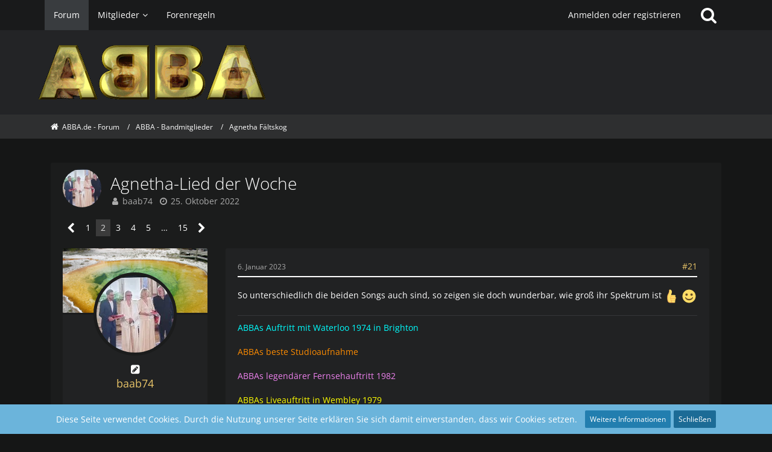

--- FILE ---
content_type: text/html; charset=UTF-8
request_url: https://forum.abba.de/forum/index.php?thread/7368-agnetha-lied-der-woche/&postID=110719
body_size: 20167
content:







<!DOCTYPE html>
<html dir="ltr" lang="de">

<head>
	<meta charset="utf-8">
		
	<title>Agnetha-Lied der Woche - Seite 2  - Agnetha Fältskog - ABBA.de - Forum</title>
	
	<meta name="viewport" content="width=device-width, initial-scale=1">
<meta name="format-detection" content="telephone=no">
<meta property="og:site_name" content="ABBA.de - Forum">
<meta property="og:title" content="Agnetha-Lied der Woche - ABBA.de - Forum">
<meta property="og:url" content="https://forum.abba.de/forum/index.php?thread/7368-agnetha-lied-der-woche/">
<meta property="og:type" content="article">
<meta property="og:description" content="Ich möchte diesen neuen Thread eröffnen, angelehnt an Bennys Lied der Woche und Abbas Song des Tages.

Für den Start habe ich mir I&#039; M STILL ALIVE ausgesucht - warum?

Heute, am 25.10. im Jahr 1979 war ich im ABBA-Konzert in Dortmund - ich habe schon ab…">
<meta name="description" content="Ich möchte diesen neuen Thread eröffnen, angelehnt an Bennys Lied der Woche und Abbas Song des Tages.

Für den Start habe ich mir I&#039; M STILL ALIVE ausgesucht - warum?

Heute, am 25.10. im Jahr 1979 war ich im ABBA-Konzert in Dortmund - ich habe schon ab…">

<!-- Stylesheets -->
<link rel="stylesheet" type="text/css" href="https://forum.abba.de/style/style-8.css?m=1764697656"><link rel="preload" href="https://forum.abba.de/font/families/Open%20Sans/OpenSans%5Bwdth%2Cwght%5D.woff2?v=1736173562" as="font" crossorigin><link rel="preload" href="https://forum.abba.de/font/fontawesome-webfont.woff2?v=4.7.0" as="font" crossorigin type="font/woff2">

<script>
	var SID_ARG_2ND	= '';
	var WCF_PATH = 'https://forum.abba.de/';
	var WSC_API_URL = 'https://forum.abba.de/forum/';
	
	var LANGUAGE_ID = 1;
	var LANGUAGE_USE_INFORMAL_VARIANT = false;
	var TIME_NOW = 1764886155;
	var LAST_UPDATE_TIME = 1764525396;
	var URL_LEGACY_MODE = false;
	var ENABLE_DEBUG_MODE = true;
	var ENABLE_PRODUCTION_DEBUG_MODE = true;
	var ENABLE_DEVELOPER_TOOLS = false;
	var WSC_API_VERSION = 2019;
	var PAGE_TITLE = 'ABBA.de - Forum';
	
	var REACTION_TYPES = {"8":{"title":"Gef\u00e4llt mir","renderedIcon":"<img\n\tsrc=\"https:\/\/forum.abba.de\/images\/reaction\/8-thumbsUp.svg\"\n\talt=\"Gef\u00e4llt mir\"\n\tclass=\"reactionType\"\n\tdata-reaction-type-id=\"8\"\n>","iconPath":"https:\/\/forum.abba.de\/images\/reaction\/8-thumbsUp.svg","showOrder":1,"reactionTypeID":8,"isAssignable":1},"6":{"title":"Gef\u00e4llt mir nicht","renderedIcon":"<img\n\tsrc=\"https:\/\/forum.abba.de\/images\/reaction\/thumbsDown.svg\"\n\talt=\"Gef\u00e4llt mir nicht\"\n\tclass=\"reactionType\"\n\tdata-reaction-type-id=\"6\"\n>","iconPath":"https:\/\/forum.abba.de\/images\/reaction\/thumbsDown.svg","showOrder":2,"reactionTypeID":6,"isAssignable":1},"1":{"title":"Danke","renderedIcon":"<img\n\tsrc=\"https:\/\/forum.abba.de\/images\/reaction\/like.svg\"\n\talt=\"Danke\"\n\tclass=\"reactionType\"\n\tdata-reaction-type-id=\"1\"\n>","iconPath":"https:\/\/forum.abba.de\/images\/reaction\/like.svg","showOrder":3,"reactionTypeID":1,"isAssignable":1},"3":{"title":"Haha","renderedIcon":"<img\n\tsrc=\"https:\/\/forum.abba.de\/images\/reaction\/haha.svg\"\n\talt=\"Haha\"\n\tclass=\"reactionType\"\n\tdata-reaction-type-id=\"3\"\n>","iconPath":"https:\/\/forum.abba.de\/images\/reaction\/haha.svg","showOrder":4,"reactionTypeID":3,"isAssignable":0},"4":{"title":"Verwirrend","renderedIcon":"<img\n\tsrc=\"https:\/\/forum.abba.de\/images\/reaction\/confused.svg\"\n\talt=\"Verwirrend\"\n\tclass=\"reactionType\"\n\tdata-reaction-type-id=\"4\"\n>","iconPath":"https:\/\/forum.abba.de\/images\/reaction\/confused.svg","showOrder":5,"reactionTypeID":4,"isAssignable":0},"5":{"title":"Traurig","renderedIcon":"<img\n\tsrc=\"https:\/\/forum.abba.de\/images\/reaction\/sad.svg\"\n\talt=\"Traurig\"\n\tclass=\"reactionType\"\n\tdata-reaction-type-id=\"5\"\n>","iconPath":"https:\/\/forum.abba.de\/images\/reaction\/sad.svg","showOrder":6,"reactionTypeID":5,"isAssignable":0}};
	
			
		var COMPILER_TARGET_DEFAULT = false;
	</script>

<script src="https://forum.abba.de/js/require.js?v=1764525396"></script>
<script src="https://forum.abba.de/js/require.config.js?v=1764525396"></script>
<script src="https://forum.abba.de/js/require.linearExecution.js?v=1764525396"></script>
<script src="https://forum.abba.de/js/wcf.globalHelper.js?v=1764525396"></script>
<script src="https://forum.abba.de/js/3rdParty/tslib.js?v=1764525396"></script>
<script>
requirejs.config({
	baseUrl: 'https://forum.abba.de/js',
	urlArgs: 't=1764525396'
	
});

window.addEventListener('pageshow', function(event) {
	if (event.persisted) {
		window.location.reload();
	}
});

</script>
<noscript>
	<style>
		.jsOnly {
			display: none !important;
		}
		
		.noJsOnly {
			display: block !important;
		}
	</style>
</noscript>

<script type="application/ld+json">
{
"@context": "http://schema.org",
"@type": "WebSite",
"url": "https:\/\/forum.abba.de\/forum\/",
"potentialAction": {
"@type": "SearchAction",
"target": "https:\/\/forum.abba.de\/index.php?search\/&q={search_term_string}",
"query-input": "required name=search_term_string"
}
}
</script>

<!-- Icons -->
<link rel="apple-touch-icon" sizes="180x180" href="https://forum.abba.de/images/style-8/apple-touch-icon.png">
<link rel="manifest" href="https://forum.abba.de/images/style-8/manifest.json">
<link rel="shortcut icon" href="https://forum.abba.de/images/style-8/favicon.ico">
<meta name="msapplication-config" content="https://forum.abba.de/images/style-8/browserconfig.xml">
<meta name="theme-color" content="#232426">

<link rel="canonical" href="https://forum.abba.de/forum/index.php?thread/7368-agnetha-lied-der-woche/&amp;pageNo=2">
		
						<link rel="next" href="https://forum.abba.de/forum/index.php?thread/7368-agnetha-lied-der-woche/&amp;pageNo=3">
				<link rel="prev" href="https://forum.abba.de/forum/index.php?thread/7368-agnetha-lied-der-woche/">
	
	
			<script type="application/ld+json">
			{
				"@context": "http://schema.org",
				"@type": "DiscussionForumPosting",
				"@id": "https:\/\/forum.abba.de\/forum\/index.php?thread\/7368-agnetha-lied-der-woche\/&pageNo=2",
				"mainEntityOfPage": "https:\/\/forum.abba.de\/forum\/index.php?thread\/7368-agnetha-lied-der-woche\/&pageNo=2",
				"headline": "Agnetha-Lied der Woche",
				"articleBody": "Ich m\u00f6chte diesen neuen Thread er\u00f6ffnen, angelehnt an Bennys Lied der Woche und Abbas Song des Tages.\n\nF\u00fcr den Start habe ich mir I' M STILL ALIVE ausgesucht - warum?\n\nHeute, am 25.10. im Jahr 1979 war ich im ABBA-Konzert in Dortmund - ich habe schon ab und zu dar\u00fcber geschrieben.\n\nWas mir immer - neben vielem anderen - von diesem Konzert unvergesslich bleiben wird, ist das Lied, das niemand zuvor geh\u00f6rt hatte, und auf dessen Ver\u00f6ffentlichung auf CD wir Jahrzehnte warten mussten:\n\nI ' M STILL ALIVE - komponiert, gesungen und auf dem Piano gespielt von Agnetha.\n\nEine wunderbare, atemlose, gespannte und bewegende Atmosph\u00e4re mit unz\u00e4hligen leuchtenden Feuerzeugen wird diesen besonderen Konzert-Moment immer in meinem Herzen wohnen lassen und mir immer im Ged\u00e4chtnis bleiben. Eine zutiefst bewegende Ballade, zerbrechlich und wundervoll gesungen, ber\u00fchrend bis zur letzten Note - ein absolutes Highlight!\n\nhttps:\/\/www.youtube.com\/watch?v=IZGy1kncU00&list=PLhPlcE_TCaFP2OD9bYbUzFpW2ms_LBIyn&index=1",
				"articleSection": "Agnetha F\u00e4ltskog",
				"datePublished": "2022-10-25T08:54:46+02:00",
				"dateModified": "2022-10-25T08:54:46+02:00",
				"author": {
					"@type": "Person",
					"name": "baab74"				},
				"image": "https:\/\/forum.abba.de\/images\/style-8\/pageLogo-3e8b4c94.gif",
				"interactionStatistic": {
					"@type": "InteractionCounter",
					"interactionType": "https://schema.org/ReplyAction",
					"userInteractionCount": 280				},
				"publisher": {
					"@type": "Organization",
					"name": "ABBA.de - Forum",
					"logo": {
						"@type": "ImageObject",
						"url": "https:\/\/forum.abba.de\/images\/style-8\/pageLogo-3e8b4c94.gif",
						"width": 376,
						"height": 100					}
				}
			}
		</script>
		</head>

<body id="tpl_wbb_thread"
	itemscope itemtype="http://schema.org/WebPage" itemid="https://forum.abba.de/forum/index.php?thread/7368-agnetha-lied-der-woche/&amp;pageNo=2"	data-template="thread" data-application="wbb" data-page-id="55" data-page-identifier="com.woltlab.wbb.Thread"	data-board-id="6" data-thread-id="7368"	class="">

<span id="top"></span>

<div id="pageContainer" class="pageContainer">
	
	
	<div id="pageHeaderContainer" class="pageHeaderContainer">
	<header id="pageHeader" class="pageHeader">
		<div id="pageHeaderPanel" class="pageHeaderPanel">
			<div class="layoutBoundary">
				<div class="box mainMenu" data-box-identifier="com.woltlab.wcf.MainMenu">
			
		
	<div class="boxContent">
		<nav aria-label="Hauptmenü">
	<ol class="boxMenu">
		
		
					<li class="active" data-identifier="com.woltlab.wbb.BoardList">
				<a href="https://forum.abba.de/forum/" class="boxMenuLink" aria-current="page">
					<span class="boxMenuLinkTitle">Forum</span>
									</a>
				
				</li>				
									<li class=" boxMenuHasChildren" data-identifier="com.woltlab.wcf.MembersList">
				<a href="https://forum.abba.de/index.php?members-list/" class="boxMenuLink">
					<span class="boxMenuLinkTitle">Mitglieder</span>
									</a>
				
				<ol class="boxMenuDepth1">				
									<li class="" data-identifier="com.woltlab.wcf.UsersOnlineList">
				<a href="https://forum.abba.de/index.php?users-online-list/" class="boxMenuLink">
					<span class="boxMenuLinkTitle">Benutzer online</span>
									</a>
				
				</li>				
									<li class="" data-identifier="com.woltlab.wcf.Team">
				<a href="https://forum.abba.de/index.php?team/" class="boxMenuLink">
					<span class="boxMenuLinkTitle">Team</span>
									</a>
				
				</li>				
									<li class="" data-identifier="com.woltlab.wcf.UserSearch">
				<a href="https://forum.abba.de/index.php?user-search/" class="boxMenuLink">
					<span class="boxMenuLinkTitle">Mitgliedersuche</span>
									</a>
				
				</li>				
									</ol></li>									<li class="" data-identifier="e8dfcab3edfffcfba32b5844fb9017bc3cc10989">
				<a href="https://forum.abba.de/index.php?forenregeln/" class="boxMenuLink">
					<span class="boxMenuLinkTitle">Forenregeln</span>
									</a>
				
				</li>				
																	
		
	</ol>
</nav>	</div>
</div>				
				<nav id="topMenu" class="userPanel">
			<a
			href="https://forum.abba.de/index.php?login/&amp;url=https%3A%2F%2Fforum.abba.de%2Fforum%2Findex.php%3Fthread%2F7368-agnetha-lied-der-woche%2F%26postID%3D110719"
			class="userPanelLoginLink jsTooltip"
			title="Anmelden oder registrieren"
			rel="nofollow"
		>
			<span class="icon icon32 fa-sign-in" aria-hidden="true"></span>
		</a>
		
	<ul class="userPanelItems">
								<li id="userLogin">
				<a
					class="loginLink"
					href="https://forum.abba.de/index.php?login/&amp;url=https%3A%2F%2Fforum.abba.de%2Fforum%2Findex.php%3Fthread%2F7368-agnetha-lied-der-woche%2F%26postID%3D110719"
					rel="nofollow"
				>Anmelden oder registrieren</a>
			</li>
				
								
							
		<!-- page search -->
		<li>
			<a href="https://forum.abba.de/index.php?search/" id="userPanelSearchButton" class="jsTooltip" title="Suche"><span class="icon icon32 fa-search"></span> <span>Suche</span></a>
		</li>
	</ul>
</nav>
			</div>
		</div>
		
		<div id="pageHeaderFacade" class="pageHeaderFacade">
			<div class="layoutBoundary">
				<div id="pageHeaderLogo" class="pageHeaderLogo">
		
	<a href="https://forum.abba.de/forum/" aria-label="ABBA.de - Forum">
		<img src="https://forum.abba.de/images/style-8/pageLogo-3e8b4c94.gif" alt="" class="pageHeaderLogoLarge" height="100" width="376" loading="eager">
		<img src="https://forum.abba.de/images/style-8/pageLogoMobile-a2f5037f.gif" alt="" class="pageHeaderLogoSmall" height="100" width="376" loading="eager">
		
		
	</a>
</div>
				
					

					
		
			
	
<a href="#" id="pageHeaderSearchMobile" class="pageHeaderSearchMobile" role="button" tabindex="0" aria-expanded="false" aria-label="Suche">
	<span class="icon icon32 fa-search" aria-hidden="true"></span>
</a>

<div id="pageHeaderSearch" class="pageHeaderSearch">
	<form method="post" action="https://forum.abba.de/index.php?search/">
		<div id="pageHeaderSearchInputContainer" class="pageHeaderSearchInputContainer">
			<div class="pageHeaderSearchType dropdown">
				<a href="#" class="button dropdownToggle" id="pageHeaderSearchTypeSelect"><span class="pageHeaderSearchTypeLabel">Dieses Thema</span></a>
				<ul class="dropdownMenu">
					<li><a href="#" data-extended-link="https://forum.abba.de/index.php?search/&amp;extended=1" data-object-type="everywhere">Alles</a></li>
					<li class="dropdownDivider"></li>
					
											<li><a href="#" data-extended-link="https://forum.abba.de/index.php?search/&amp;extended=1&amp;type=com.woltlab.wbb.post" data-object-type="com.woltlab.wbb.post" data-parameters='{ "threadID": 7368 }'>Dieses Thema</a></li>		<li><a href="#" data-extended-link="https://forum.abba.de/index.php?search/&amp;extended=1&amp;type=com.woltlab.wbb.post" data-object-type="com.woltlab.wbb.post" data-parameters='{ "boardID": 6 }'>Dieses Forum</a></li>
						
						<li class="dropdownDivider"></li>
					
					
																													<li><a href="#" data-extended-link="https://forum.abba.de/index.php?search/&amp;type=com.woltlab.wcf.page&amp;extended=1" data-object-type="com.woltlab.wcf.page">Seiten</a></li>
																																			<li><a href="#" data-extended-link="https://forum.abba.de/index.php?search/&amp;type=com.woltlab.wbb.post&amp;extended=1" data-object-type="com.woltlab.wbb.post">Forum</a></li>
																
					<li class="dropdownDivider"></li>
					<li><a class="pageHeaderSearchExtendedLink" href="https://forum.abba.de/index.php?search/&amp;extended=1">Erweiterte Suche</a></li>
				</ul>
			</div>
			
			<input type="search" name="q" id="pageHeaderSearchInput" class="pageHeaderSearchInput" placeholder="Suchbegriff eingeben" autocomplete="off" value="">
			
			<button class="pageHeaderSearchInputButton button" type="submit">
				<span class="icon icon16 fa-search pointer" title="Suche"></span>
			</button>
			
			<div id="pageHeaderSearchParameters"></div>
			
					</div>
	</form>
</div>

	</div>
		</div>
	</header>
	
	
</div>
	
	
	
	
	
	<div class="pageNavigation">
	<div class="layoutBoundary">
			<nav class="breadcrumbs" aria-label="Verlaufsnavigation">
		<ol itemprop="breadcrumb" itemscope itemtype="http://schema.org/BreadcrumbList">
			<li title="ABBA.de - Forum" itemprop="itemListElement" itemscope itemtype="http://schema.org/ListItem">
							<a href="https://forum.abba.de/forum/" itemprop="item"><span itemprop="name">ABBA.de - Forum</span></a>
															<meta itemprop="position" content="1">
																					</li>
														
											<li title="ABBA - Bandmitglieder" itemprop="itemListElement" itemscope itemtype="http://schema.org/ListItem">
							<a href="https://forum.abba.de/forum/index.php?board/105-abba-bandmitglieder/" itemprop="item"><span itemprop="name">ABBA - Bandmitglieder</span></a>
															<meta itemprop="position" content="2">
																					</li>
														
											<li title="Agnetha Fältskog" itemprop="itemListElement" itemscope itemtype="http://schema.org/ListItem">
							<a href="https://forum.abba.de/forum/index.php?board/6-agnetha-f%C3%A4ltskog/" itemprop="item"><span itemprop="name">Agnetha Fältskog</span></a>
															<meta itemprop="position" content="3">
																					</li>
		</ol>
	</nav>
		
		
	</div>
</div>
	
	
	
	<section id="main" class="main" role="main">
		<div class="layoutBoundary">
			
			
			<div id="content" class="content">
								
																<header class="contentHeader messageGroupContentHeader wbbThread" data-thread-id="7368" data-is-closed="0" data-is-deleted="0" data-is-disabled="0" data-is-sticky="0" data-is-announcement="0" data-is-link="0">
		<div class="contentHeaderIcon">
			<img src="https://forum.abba.de/images/avatars/db/576-db77fe14dae9813c87c7e3af3d771387e05c7de2.webp" width="64" height="64" alt="" class="userAvatarImage" loading="lazy">
									
		</div>

		<div class="contentHeaderTitle">
			<h1 class="contentTitle">Agnetha-Lied der Woche</h1>
			<ul class="inlineList contentHeaderMetaData">
				

				

				<li>
					<span class="icon icon16 fa-user"></span>
					<a href="https://forum.abba.de/index.php?user/14032-baab74/" data-object-id="14032" class="userLink">baab74</a>				</li>

				<li>
					<span class="icon icon16 fa-clock-o"></span>
					<a href="https://forum.abba.de/forum/index.php?thread/7368-agnetha-lied-der-woche/"><time datetime="2022-10-25T08:54:46+02:00" class="datetime" data-timestamp="1666680886" data-date="25. Oktober 2022" data-time="08:54" data-offset="7200">25. Oktober 2022</time></a>
				</li>

				
				
				
			</ul>
		</div>

		
	</header>
													
				
				
				
				
				

				



    <div class="contentInteraction">
            		<div class="contentInteractionPagination paginationTop">
    			<nav class="pagination" data-link="https://forum.abba.de/forum/index.php?thread/7368-agnetha-lied-der-woche/&amp;pageNo=%d" data-pages="15">
<ul>
<li class="skip"><a href="https://forum.abba.de/forum/index.php?thread/7368-agnetha-lied-der-woche/&amp;pageNo=1" title="Vorherige Seite" class="icon icon24 fa-chevron-left jsTooltip" rel="prev"></a></li>
<li><a href="https://forum.abba.de/forum/index.php?thread/7368-agnetha-lied-der-woche/&amp;pageNo=1" title="Seite 1">1</a></li>
<li class="active"><span>2</span><span class="invisible">Seite 2 von 15</span></li>
<li><a href="https://forum.abba.de/forum/index.php?thread/7368-agnetha-lied-der-woche/&amp;pageNo=3" title="Seite 3">3</a></li>
<li><a href="https://forum.abba.de/forum/index.php?thread/7368-agnetha-lied-der-woche/&amp;pageNo=4" title="Seite 4">4</a></li>
<li><a href="https://forum.abba.de/forum/index.php?thread/7368-agnetha-lied-der-woche/&amp;pageNo=5" title="Seite 5">5</a></li>
<li class="jumpTo"><a title="Gehe zu Seite" class="jsTooltip">…</a></li>
<li><a href="https://forum.abba.de/forum/index.php?thread/7368-agnetha-lied-der-woche/&amp;pageNo=15" title="Seite 15">15</a></li>
<li class="skip"><a href="https://forum.abba.de/forum/index.php?thread/7368-agnetha-lied-der-woche/&amp;pageNo=3" title="Nächste Seite" class="icon icon24 fa-chevron-right jsTooltip" rel="next"></a></li>
</ul></nav>    		</div>
    	
            </div>


	<div class="section">
		<ul
			class="wbbThreadPostList messageList jsClipboardContainer"
			data-is-last-page="false"
			data-last-post-time="1764530197"
			data-page-no="2"
			data-sort-order="ASC"
			data-type="com.woltlab.wbb.post"
		>
													



			
		
		
		
	
	
			<li
			id="post110416"
			class="
				anchorFixedHeader
				messageGroupStarter											"
		>
			<article class="wbbPost message messageSidebarOrientationLeft jsClipboardObject jsMessage userOnlineGroupMarking3"
				data-post-id="110416" data-can-edit="0" data-can-edit-inline="0"
				data-is-closed="0" data-is-deleted="0" data-is-disabled="0"
								data-object-id="110416" data-object-type="com.woltlab.wbb.likeablePost" data-user-id="14032"								itemid="https://forum.abba.de/forum/index.php?thread/7368-agnetha-lied-der-woche/&amp;postID=110416#post110416"
			>
				
					 
		
<aside role="presentation" class="messageSidebar member">

 <div class="coverphoto" style="background-image: url(https://forum.abba.de/images/coverPhotos/08/14032-08741fa0f03ff8c2caae6ec0ec6ac660c5ad38ae.webp)"></div>

	<div class="messageAuthor">
		
		
								
							<div class="userAvatar">
					<a href="https://forum.abba.de/index.php?user/14032-baab74/" aria-hidden="true" tabindex="-1"><img src="https://forum.abba.de/images/avatars/db/576-db77fe14dae9813c87c7e3af3d771387e05c7de2.webp" width="128" height="128" alt="" class="userAvatarImage" loading="lazy"></a>					
									</div>
						
			<div class="messageAuthorContainer">
				<a href="https://forum.abba.de/index.php?user/14032-baab74/" class="username userLink" data-object-id="14032">
					<span>baab74</span>
				</a>
														
					
							</div>
			
							
				
							
						</div>
	
			
		
									<div class="userCredits">
					<dl class="plain dataList">
						<dt><a href="https://forum.abba.de/index.php?user/14032-baab74/#likes" class="jsTooltip" title="Erhaltene Reaktionen von baab74">Reaktionen</a></dt>
								<dd>482</dd>
														
														
														
														
								<dt><a href="https://forum.abba.de/forum/index.php?user-post-list/14032-baab74/" title="Beiträge von baab74" class="jsTooltip">Beiträge</a></dt>
	<dd>688</dd>
					</dl>
				</div>
			
				
		
	</aside>
				
				<div class="messageContent">
					<header class="messageHeader">
						<div class="messageHeaderBox">
							<ul class="messageHeaderMetaData">
								<li><a href="https://forum.abba.de/forum/index.php?thread/7368-agnetha-lied-der-woche/&amp;postID=110416#post110416" class="permalink messagePublicationTime"><time datetime="2023-01-06T09:27:27+01:00" class="datetime" data-timestamp="1672993647" data-date="6. Januar 2023" data-time="09:27" data-offset="3600">6. Januar 2023</time></a></li>
								
								
							</ul>
							
							<ul class="messageStatus">
																																																
								
							</ul>
						</div>
						
						<ul class="messageQuickOptions">
															
														
															<li>
									<a href="https://forum.abba.de/forum/index.php?thread/7368-agnetha-lied-der-woche/&amp;postID=110416#post110416" class="jsTooltip wsShareButton" title="Teilen" data-link-title="Agnetha-Lied der Woche">#21</a>
								</li>
														
														
							
						</ul>
						
						
					</header>
					
					<div class="messageBody">
												
												
						
						
						<div class="messageText">
														
							<p>So unterschiedlich die beiden Songs auch sind,  so zeigen sie doch wunderbar,  wie groß ihr Spektrum ist  <img src="https://forum.abba.de/images/smilies/emojione/1f44d.png" alt=":thumbup:" title="thumbup" class="smiley" srcset="https://forum.abba.de/images/smilies/emojione/1f44d@2x.png 2x" height="23" width="23" loading="eager">  <img src="https://forum.abba.de/images/smilies/emojione/263a.png" alt=":)" title="smile" class="smiley" srcset="https://forum.abba.de/images/smilies/emojione/263a@2x.png 2x" height="23" width="23" loading="eager"></p>						</div>
						
						
					</div>
					
					<footer class="messageFooter">
												
													<div class="messageSignature">
								<div><p><a href="https://www.youtube.com/watch?v=4XJBNJ2wq0Y&amp;list=RD4XJBNJ2wq0Y&amp;start_radio=1" class="externalURL" target="_blank" rel="nofollow noopener noreferrer ugc"><span style="color:#00FFFF;">ABBAs Auftritt mit Waterloo 1974 in Brighton</span></a></p><p><a href="https://www.youtube.com/watch?v=92cwKCU8Z5c" class="externalURL" target="_blank" rel="nofollow noopener noreferrer ugc"><span style="color:#FF8C00;"><br></span></a></p><p><a href="https://www.youtube.com/watch?v=92cwKCU8Z5c" class="externalURL" target="_blank" rel="nofollow noopener noreferrer ugc"><span style="color:#FF8C00;">ABBAs beste Studioaufnahme</span></a></p><p><br></p><p><a href="https://www.youtube.com/watch?v=103jZ_Uxrag&amp;list=PLhPlcE_TCaFP2OD9bYbUzFpW2ms_LBIyn&amp;index=9&amp;t=19s" class="externalURL" target="_blank" rel="nofollow noopener noreferrer ugc"><span style="color:#EE82EE;">ABBAs legendärer Fernsehauftritt</span></a><span style="color:#EE82EE;"> 1982<br></span></p><p><span style="color:#EE82EE;"><br></span></p><p><a href="https://www.youtube.com/watch?v=_nirrjii5cc" class="externalURL" target="_blank" rel="nofollow noopener noreferrer ugc"><span style="color:#FFFF00;">ABBAs Liveauftritt in Wembley</span></a><span style="color:#FFFF00;"> 1979<br></span></p><p><br></p><p><a href="https://www.youtube.com/watch?v=1jQF2VUghIw&amp;list=PLhPlcE_TCaFP2OD9bYbUzFpW2ms_LBIyn&amp;index=14" class="externalURL" target="_blank" rel="nofollow noopener noreferrer ugc"><span style="color:#FF0000;">Agnethas legendäres Comeback auf der Bühne</span></a><span style="color:#FF0000;"> 2013<br></span></p></div>
							</div>
												
						
						
						<div class="messageFooterNotes">
														
														
														
														
							
						</div>
						
						<div class="messageFooterGroup">
							
															        	<a href="#" class="reactionSummaryList jsOnly jsTooltip" data-object-type="com.woltlab.wbb.likeablePost" data-object-id="110416" title="Reaktionen auflisten" style="display: none;">
			</a>
							
							<ul class="messageFooterButtonsExtra buttonList smallButtons jsMobileNavigationExtra">
																																								
							</ul>
							
							<ul class="messageFooterButtons buttonList smallButtons jsMobileNavigation">
																																								
							</ul>
						</div>

						
					</footer>
				</div>
			</article>
		</li>
		
	
	
		
					
				
		
		
		
	
	
			<li
			id="post110419"
			class="
				anchorFixedHeader
															"
		>
			<article class="wbbPost message messageSidebarOrientationLeft jsClipboardObject jsMessage userOnlineGroupMarking3"
				data-post-id="110419" data-can-edit="0" data-can-edit-inline="0"
				data-is-closed="0" data-is-deleted="0" data-is-disabled="0"
								data-object-id="110419" data-object-type="com.woltlab.wbb.likeablePost" data-user-id="14136"								itemid="https://forum.abba.de/forum/index.php?thread/7368-agnetha-lied-der-woche/&amp;postID=110419#post110419"
			>
				
				
<aside role="presentation" class="messageSidebar member">

 <div class="coverphoto" style="background-image: url(https://forum.abba.de/images/coverPhotos/ca/14136-caecc6db395708a863467cc7453aee65b0ffe098.webp)"></div>

	<div class="messageAuthor">
		
		
								
							<div class="userAvatar">
					<a href="https://forum.abba.de/index.php?user/14136-lovelight/" aria-hidden="true" tabindex="-1"><img src="https://forum.abba.de/images/avatars/17/340-17718855e5eb9d423e27ed37598c8d3af2a3c1a1.webp" width="128" height="128" alt="" class="userAvatarImage" loading="lazy"></a>					
									</div>
						
			<div class="messageAuthorContainer">
				<a href="https://forum.abba.de/index.php?user/14136-lovelight/" class="username userLink" data-object-id="14136">
					<span>lovelight</span>
				</a>
														
					
							</div>
			
							
				
							
						</div>
	
			
		
									<div class="userCredits">
					<dl class="plain dataList">
						<dt><a href="https://forum.abba.de/index.php?user/14136-lovelight/#likes" class="jsTooltip" title="Erhaltene Reaktionen von lovelight">Reaktionen</a></dt>
								<dd>141</dd>
														
														
														
														
								<dt><a href="https://forum.abba.de/forum/index.php?user-post-list/14136-lovelight/" title="Beiträge von lovelight" class="jsTooltip">Beiträge</a></dt>
	<dd>253</dd>
					</dl>
				</div>
			
				
		
	</aside>
				
				<div class="messageContent">
					<header class="messageHeader">
						<div class="messageHeaderBox">
							<ul class="messageHeaderMetaData">
								<li><a href="https://forum.abba.de/forum/index.php?thread/7368-agnetha-lied-der-woche/&amp;postID=110419#post110419" class="permalink messagePublicationTime"><time datetime="2023-01-06T15:52:19+01:00" class="datetime" data-timestamp="1673016739" data-date="6. Januar 2023" data-time="15:52" data-offset="3600">6. Januar 2023</time></a></li>
								
								
							</ul>
							
							<ul class="messageStatus">
																																																
								
							</ul>
						</div>
						
						<ul class="messageQuickOptions">
															
														
															<li>
									<a href="https://forum.abba.de/forum/index.php?thread/7368-agnetha-lied-der-woche/&amp;postID=110419#post110419" class="jsTooltip wsShareButton" title="Teilen" data-link-title="Agnetha-Lied der Woche">#22</a>
								</li>
														
														
							
						</ul>
						
						
					</header>
					
					<div class="messageBody">
												
												
						
						
						<div class="messageText">
														
							<blockquote class="quoteBox collapsibleBbcode jsCollapsibleBbcode" cite="https://forum.abba.de/forum/index.php?thread/7368-agnetha-lied-der-woche/&amp;postID=110416#post110416">
	<div class="quoteBoxIcon">
					<a href="https://forum.abba.de/index.php?user/14032-baab74/" class="userLink" data-object-id="14032" aria-hidden="true"><img src="https://forum.abba.de/images/avatars/db/576-db77fe14dae9813c87c7e3af3d771387e05c7de2.webp" width="64" height="64" alt="" class="userAvatarImage" loading="lazy"></a>
			</div>
	
	<div class="quoteBoxTitle">
		<span class="quoteBoxTitle">
												<a href="https://forum.abba.de/forum/index.php?thread/7368-agnetha-lied-der-woche/&amp;postID=110416#post110416">Zitat von baab74</a>
									</span>
	</div>
	
	<div class="quoteBoxContent">
		<p>So unterschiedlich die beiden Songs auch sind,  so zeigen sie doch wunderbar,  wie groß ihr Spektrum ist  <img src="https://forum.abba.de/images/smilies/emojione/1f44d.png" alt=":thumbup:" title="thumbup" class="smiley" srcset="https://forum.abba.de/images/smilies/emojione/1f44d@2x.png 2x" height="23" width="23" loading="eager">  <img src="https://forum.abba.de/images/smilies/emojione/263a.png" alt=":)" title="smile" class="smiley" srcset="https://forum.abba.de/images/smilies/emojione/263a@2x.png 2x" height="23" width="23" loading="eager"></p>
	</div>
	
	</blockquote><p>Absolut!</p><p><br></p><p>Ich mag es sehr, wenn sie mal was Jazziges singt wie z.B. "Fly me to the moon". Überhaupt gefällt mir ihr Album "The Colouring book" total gut.</p>						</div>
						
						
					</div>
					
					<footer class="messageFooter">
												
												
						
						
						<div class="messageFooterNotes">
														
														
														
														
							
						</div>
						
						<div class="messageFooterGroup">
							
															        				<a href="#" class="reactionSummaryList jsOnly jsTooltip" data-object-type="com.woltlab.wbb.likeablePost" data-object-id="110419" title="Reaktionen auflisten" style="display: none;">
			</a>
							
							<ul class="messageFooterButtonsExtra buttonList smallButtons jsMobileNavigationExtra">
																																								
							</ul>
							
							<ul class="messageFooterButtons buttonList smallButtons jsMobileNavigation">
																																								
							</ul>
						</div>

						
					</footer>
				</div>
			</article>
		</li>
		
	
	
		
					
				
		
		
		
	
	
			<li
			id="post110429"
			class="
				anchorFixedHeader
															"
		>
			<article class="wbbPost message messageSidebarOrientationLeft jsClipboardObject jsMessage userOnlineGroupMarking3"
				data-post-id="110429" data-can-edit="0" data-can-edit-inline="0"
				data-is-closed="0" data-is-deleted="0" data-is-disabled="0"
								data-object-id="110429" data-object-type="com.woltlab.wbb.likeablePost" data-user-id="13917"								itemid="https://forum.abba.de/forum/index.php?thread/7368-agnetha-lied-der-woche/&amp;postID=110429#post110429"
			>
				
				
<aside role="presentation" class="messageSidebar member">

 <div class="coverphoto" style="background-image: url(https://forum.abba.de/images/coverPhotos/default.webp)"></div>

	<div class="messageAuthor">
		
		
								
							<div class="userAvatar">
					<a href="https://forum.abba.de/index.php?user/13917-syg/" aria-hidden="true" tabindex="-1"><img src="https://forum.abba.de/images/avatars/7d/312-7dd395853455c2b0a80e30cd47f854bdcb542aff.webp" width="128" height="128" alt="" class="userAvatarImage" loading="lazy"></a>					
									</div>
						
			<div class="messageAuthorContainer">
				<a href="https://forum.abba.de/index.php?user/13917-syg/" class="username userLink" data-object-id="13917">
					<span>SyG</span>
				</a>
														
					
							</div>
			
							
				
							
						</div>
	
			
		
									<div class="userCredits">
					<dl class="plain dataList">
						<dt><a href="https://forum.abba.de/index.php?user/13917-syg/#likes" class="jsTooltip" title="Erhaltene Reaktionen von SyG">Reaktionen</a></dt>
								<dd>22</dd>
														
														
														
														
								<dt><a href="https://forum.abba.de/forum/index.php?user-post-list/13917-syg/" title="Beiträge von SyG" class="jsTooltip">Beiträge</a></dt>
	<dd>46</dd>
					</dl>
				</div>
			
				
		
	</aside>
				
				<div class="messageContent">
					<header class="messageHeader">
						<div class="messageHeaderBox">
							<ul class="messageHeaderMetaData">
								<li><a href="https://forum.abba.de/forum/index.php?thread/7368-agnetha-lied-der-woche/&amp;postID=110429#post110429" class="permalink messagePublicationTime"><time datetime="2023-01-07T21:39:03+01:00" class="datetime" data-timestamp="1673123943" data-date="7. Januar 2023" data-time="21:39" data-offset="3600">7. Januar 2023</time></a></li>
								
								
							</ul>
							
							<ul class="messageStatus">
																																																
								
							</ul>
						</div>
						
						<ul class="messageQuickOptions">
															
														
															<li>
									<a href="https://forum.abba.de/forum/index.php?thread/7368-agnetha-lied-der-woche/&amp;postID=110429#post110429" class="jsTooltip wsShareButton" title="Teilen" data-link-title="Agnetha-Lied der Woche">#23</a>
								</li>
														
														
							
						</ul>
						
						
					</header>
					
					<div class="messageBody">
												
												
						
						
						<div class="messageText">
														
							<p>Ich habe gerade einige Songs von Agnetha angehört. Für mich ist es heute:</p><p><br></p><p><div class="messageUserConsent" data-payload="PGRpdiBjbGFzcz0ibWVzc2FnZVZpZGVvQ29udGFpbmVyIj48aWZyYW1lIHNyYz0iaHR0cHM6Ly93d3cueW91dHViZS1ub2Nvb2tpZS5jb20vZW1iZWQvREM0N0owUVJVZFU/d21vZGU9dHJhbnNwYXJlbnQmYW1wO3JlbD0wIiB3aWR0aD0iNTYwIiBoZWlnaHQ9IjMxNSIgYWxsb3dmdWxsc2NyZWVuIHJlZmVycmVycG9saWN5PSJzdHJpY3Qtb3JpZ2luIj48L2lmcmFtZT48L2Rpdj4=">
	<div class="messageUserConsentHeader">
		<span class="messageUserConsentTitle">Externer Inhalt</span>
		<a href="https://www.youtube.com/watch?v=DC47J0QRUdU" class="messageUserConsentHost externalURL">www.youtube.com</a>
	</div>
	<div class="messageUserConsentDescription">Inhalte von externen Seiten werden ohne Ihre Zustimmung nicht automatisch geladen und angezeigt.</div>
	<div class="messageUserConsentButtonContainer">
		<button class="small jsButtonMessageUserConsentEnable">Alle externen Inhalte anzeigen</button>
	</div>
	<div class="messageUserConsentNotice">Durch die Aktivierung der externen Inhalte erklären Sie sich damit einverstanden, dass personenbezogene Daten an Drittplattformen übermittelt werden. Mehr Informationen dazu haben wir in unserer Datenschutzerklärung zur Verfügung gestellt.</div>
</div></p>						</div>
						
						
					</div>
					
					<footer class="messageFooter">
												
												
						
						
						<div class="messageFooterNotes">
														
														
														
														
							
						</div>
						
						<div class="messageFooterGroup">
							
															        				<a href="#" class="reactionSummaryList jsOnly jsTooltip" data-object-type="com.woltlab.wbb.likeablePost" data-object-id="110429" title="Reaktionen auflisten" style="display: none;">
			</a>
							
							<ul class="messageFooterButtonsExtra buttonList smallButtons jsMobileNavigationExtra">
																																								
							</ul>
							
							<ul class="messageFooterButtons buttonList smallButtons jsMobileNavigation">
																																								
							</ul>
						</div>

						
					</footer>
				</div>
			</article>
		</li>
		
	
	
		
					
				
		
		
		
	
	
			<li
			id="post110492"
			class="
				anchorFixedHeader
				messageGroupStarter											"
		>
			<article class="wbbPost message messageSidebarOrientationLeft jsClipboardObject jsMessage userOnlineGroupMarking3"
				data-post-id="110492" data-can-edit="0" data-can-edit-inline="0"
				data-is-closed="0" data-is-deleted="0" data-is-disabled="0"
								data-object-id="110492" data-object-type="com.woltlab.wbb.likeablePost" data-user-id="14032"								itemid="https://forum.abba.de/forum/index.php?thread/7368-agnetha-lied-der-woche/&amp;postID=110492#post110492"
			>
				
				
<aside role="presentation" class="messageSidebar member">

 <div class="coverphoto" style="background-image: url(https://forum.abba.de/images/coverPhotos/08/14032-08741fa0f03ff8c2caae6ec0ec6ac660c5ad38ae.webp)"></div>

	<div class="messageAuthor">
		
		
								
							<div class="userAvatar">
					<a href="https://forum.abba.de/index.php?user/14032-baab74/" aria-hidden="true" tabindex="-1"><img src="https://forum.abba.de/images/avatars/db/576-db77fe14dae9813c87c7e3af3d771387e05c7de2.webp" width="128" height="128" alt="" class="userAvatarImage" loading="lazy"></a>					
									</div>
						
			<div class="messageAuthorContainer">
				<a href="https://forum.abba.de/index.php?user/14032-baab74/" class="username userLink" data-object-id="14032">
					<span>baab74</span>
				</a>
														
					
							</div>
			
							
				
							
						</div>
	
			
		
									<div class="userCredits">
					<dl class="plain dataList">
						<dt><a href="https://forum.abba.de/index.php?user/14032-baab74/#likes" class="jsTooltip" title="Erhaltene Reaktionen von baab74">Reaktionen</a></dt>
								<dd>482</dd>
														
														
														
														
								<dt><a href="https://forum.abba.de/forum/index.php?user-post-list/14032-baab74/" title="Beiträge von baab74" class="jsTooltip">Beiträge</a></dt>
	<dd>688</dd>
					</dl>
				</div>
			
				
		
	</aside>
				
				<div class="messageContent">
					<header class="messageHeader">
						<div class="messageHeaderBox">
							<ul class="messageHeaderMetaData">
								<li><a href="https://forum.abba.de/forum/index.php?thread/7368-agnetha-lied-der-woche/&amp;postID=110492#post110492" class="permalink messagePublicationTime"><time datetime="2023-01-16T08:59:46+01:00" class="datetime" data-timestamp="1673855986" data-date="16. Januar 2023" data-time="08:59" data-offset="3600">16. Januar 2023</time></a></li>
								
								
							</ul>
							
							<ul class="messageStatus">
																																																
								
							</ul>
						</div>
						
						<ul class="messageQuickOptions">
															
														
															<li>
									<a href="https://forum.abba.de/forum/index.php?thread/7368-agnetha-lied-der-woche/&amp;postID=110492#post110492" class="jsTooltip wsShareButton" title="Teilen" data-link-title="Agnetha-Lied der Woche">#24</a>
								</li>
														
														
							
						</ul>
						
						
					</header>
					
					<div class="messageBody">
												
												
						
						
						<div class="messageText">
														
							<p>Heute habe ich</p><p><br></p><p>SE ME ESTA ESCAPANDO</p><p><br></p><p>Die spanische Version von Slipping through my fingers ausgewählt  <img src="https://forum.abba.de/images/smilies/emojione/263a.png" alt=":)" title="smile" class="smiley" srcset="https://forum.abba.de/images/smilies/emojione/263a@2x.png 2x" height="23" width="23" loading="eager"></p><p><br></p><p><div class="messageUserConsent" data-payload="PGRpdiBjbGFzcz0ibWVzc2FnZVZpZGVvQ29udGFpbmVyIj48aWZyYW1lIHNyYz0iaHR0cHM6Ly93d3cueW91dHViZS1ub2Nvb2tpZS5jb20vZW1iZWQvQkU0RG92YXQteGs/d21vZGU9dHJhbnNwYXJlbnQmYW1wO3JlbD0wIiB3aWR0aD0iNTYwIiBoZWlnaHQ9IjMxNSIgYWxsb3dmdWxsc2NyZWVuIHJlZmVycmVycG9saWN5PSJzdHJpY3Qtb3JpZ2luIj48L2lmcmFtZT48L2Rpdj4=">
	<div class="messageUserConsentHeader">
		<span class="messageUserConsentTitle">Externer Inhalt</span>
		<a href="https://youtu.be/BE4Dovat-xk" class="messageUserConsentHost externalURL">youtu.be</a>
	</div>
	<div class="messageUserConsentDescription">Inhalte von externen Seiten werden ohne Ihre Zustimmung nicht automatisch geladen und angezeigt.</div>
	<div class="messageUserConsentButtonContainer">
		<button class="small jsButtonMessageUserConsentEnable">Alle externen Inhalte anzeigen</button>
	</div>
	<div class="messageUserConsentNotice">Durch die Aktivierung der externen Inhalte erklären Sie sich damit einverstanden, dass personenbezogene Daten an Drittplattformen übermittelt werden. Mehr Informationen dazu haben wir in unserer Datenschutzerklärung zur Verfügung gestellt.</div>
</div></p>						</div>
						
						
					</div>
					
					<footer class="messageFooter">
												
													<div class="messageSignature">
								<div><p><a href="https://www.youtube.com/watch?v=4XJBNJ2wq0Y&amp;list=RD4XJBNJ2wq0Y&amp;start_radio=1" class="externalURL" target="_blank" rel="nofollow noopener noreferrer ugc"><span style="color:#00FFFF;">ABBAs Auftritt mit Waterloo 1974 in Brighton</span></a></p><p><a href="https://www.youtube.com/watch?v=92cwKCU8Z5c" class="externalURL" target="_blank" rel="nofollow noopener noreferrer ugc"><span style="color:#FF8C00;"><br></span></a></p><p><a href="https://www.youtube.com/watch?v=92cwKCU8Z5c" class="externalURL" target="_blank" rel="nofollow noopener noreferrer ugc"><span style="color:#FF8C00;">ABBAs beste Studioaufnahme</span></a></p><p><br></p><p><a href="https://www.youtube.com/watch?v=103jZ_Uxrag&amp;list=PLhPlcE_TCaFP2OD9bYbUzFpW2ms_LBIyn&amp;index=9&amp;t=19s" class="externalURL" target="_blank" rel="nofollow noopener noreferrer ugc"><span style="color:#EE82EE;">ABBAs legendärer Fernsehauftritt</span></a><span style="color:#EE82EE;"> 1982<br></span></p><p><span style="color:#EE82EE;"><br></span></p><p><a href="https://www.youtube.com/watch?v=_nirrjii5cc" class="externalURL" target="_blank" rel="nofollow noopener noreferrer ugc"><span style="color:#FFFF00;">ABBAs Liveauftritt in Wembley</span></a><span style="color:#FFFF00;"> 1979<br></span></p><p><br></p><p><a href="https://www.youtube.com/watch?v=1jQF2VUghIw&amp;list=PLhPlcE_TCaFP2OD9bYbUzFpW2ms_LBIyn&amp;index=14" class="externalURL" target="_blank" rel="nofollow noopener noreferrer ugc"><span style="color:#FF0000;">Agnethas legendäres Comeback auf der Bühne</span></a><span style="color:#FF0000;"> 2013<br></span></p></div>
							</div>
												
						
						
						<div class="messageFooterNotes">
														
														
														
														
							
						</div>
						
						<div class="messageFooterGroup">
							
															        				<a href="#" class="reactionSummaryList jsOnly jsTooltip" data-object-type="com.woltlab.wbb.likeablePost" data-object-id="110492" title="Reaktionen auflisten" style="display: none;">
			</a>
							
							<ul class="messageFooterButtonsExtra buttonList smallButtons jsMobileNavigationExtra">
																																								
							</ul>
							
							<ul class="messageFooterButtons buttonList smallButtons jsMobileNavigation">
																																								
							</ul>
						</div>

						
					</footer>
				</div>
			</article>
		</li>
		
	
	
		
					
				
		
		
		
	
	
			<li
			id="post110499"
			class="
				anchorFixedHeader
															"
		>
			<article class="wbbPost message messageSidebarOrientationLeft jsClipboardObject jsMessage userOnlineGroupMarking3"
				data-post-id="110499" data-can-edit="0" data-can-edit-inline="0"
				data-is-closed="0" data-is-deleted="0" data-is-disabled="0"
								data-object-id="110499" data-object-type="com.woltlab.wbb.likeablePost" data-user-id="14241"								itemid="https://forum.abba.de/forum/index.php?thread/7368-agnetha-lied-der-woche/&amp;postID=110499#post110499"
			>
				
				
<aside role="presentation" class="messageSidebar member">

 <div class="coverphoto" style="background-image: url(https://forum.abba.de/images/coverPhotos/37/14241-37a13e29e7bd560527623ec43c478020a6d485e9.webp)"></div>

	<div class="messageAuthor">
		
		
								
							<div class="userAvatar">
					<a href="https://forum.abba.de/index.php?user/14241-scotty11/" aria-hidden="true" tabindex="-1"><img src="https://forum.abba.de/images/avatars/b6/571-b6650c892b86ab87d0855751c1bb656a41965c6c.webp" width="128" height="128" alt="" class="userAvatarImage" loading="lazy"></a>					
									</div>
						
			<div class="messageAuthorContainer">
				<a href="https://forum.abba.de/index.php?user/14241-scotty11/" class="username userLink" data-object-id="14241">
					<span>Scotty11</span>
				</a>
														
					
							</div>
			
							
				
							
						</div>
	
			
		
									<div class="userCredits">
					<dl class="plain dataList">
						<dt><a href="https://forum.abba.de/index.php?user/14241-scotty11/#likes" class="jsTooltip" title="Erhaltene Reaktionen von Scotty11">Reaktionen</a></dt>
								<dd>1.068</dd>
														
														
														
														
								<dt><a href="https://forum.abba.de/forum/index.php?user-post-list/14241-scotty11/" title="Beiträge von Scotty11" class="jsTooltip">Beiträge</a></dt>
	<dd>9.897</dd>
					</dl>
				</div>
			
				
		
	</aside>
				
				<div class="messageContent">
					<header class="messageHeader">
						<div class="messageHeaderBox">
							<ul class="messageHeaderMetaData">
								<li><a href="https://forum.abba.de/forum/index.php?thread/7368-agnetha-lied-der-woche/&amp;postID=110499#post110499" class="permalink messagePublicationTime"><time datetime="2023-01-16T17:24:07+01:00" class="datetime" data-timestamp="1673886247" data-date="16. Januar 2023" data-time="17:24" data-offset="3600">16. Januar 2023</time></a></li>
								
								
							</ul>
							
							<ul class="messageStatus">
																																																
								
							</ul>
						</div>
						
						<ul class="messageQuickOptions">
															
														
															<li>
									<a href="https://forum.abba.de/forum/index.php?thread/7368-agnetha-lied-der-woche/&amp;postID=110499#post110499" class="jsTooltip wsShareButton" title="Teilen" data-link-title="Agnetha-Lied der Woche">#25</a>
								</li>
														
														
							
						</ul>
						
						
					</header>
					
					<div class="messageBody">
												
												
						
						
						<div class="messageText">
														
							<p>Ja, einfach wunderschön....</p><p><br></p><p>Da bleiben wir doch gleich beim spanischen....... <img src="https://forum.abba.de/images/smilies/emojione/263a.png" alt=":)" title="smile" class="smiley" srcset="https://forum.abba.de/images/smilies/emojione/263a@2x.png 2x" height="23" width="23" loading="eager"></p><p><br></p><p>LA ULTIMA VEZ......</p><p><br></p><p>(Video passt zwar nicht ganz, macht aber nix...)</p><p><br></p><p>Ich mag die spanische Sprache sehr........und mir gefallen alle diese spanisch-sprachigen ABBA-Songs......</p><p><br></p><p>....und Agnetha's sehr schöne spanische Aussprache mit diesem kleinen süßen Akzent hat einfach was...... <img src="https://forum.abba.de/images/smilies/emojione/263a.png" alt=":)" title="smile" class="smiley" srcset="https://forum.abba.de/images/smilies/emojione/263a@2x.png 2x" height="23" width="23" loading="eager"></p><p><br></p><p><div class="messageUserConsent" data-payload="PGRpdiBjbGFzcz0ibWVzc2FnZVZpZGVvQ29udGFpbmVyIj48aWZyYW1lIHNyYz0iaHR0cHM6Ly93d3cueW91dHViZS1ub2Nvb2tpZS5jb20vZW1iZWQvZEV3OUI4LW9CYk0/d21vZGU9dHJhbnNwYXJlbnQmYW1wO3JlbD0wIiB3aWR0aD0iNTYwIiBoZWlnaHQ9IjMxNSIgYWxsb3dmdWxsc2NyZWVuIHJlZmVycmVycG9saWN5PSJzdHJpY3Qtb3JpZ2luIj48L2lmcmFtZT48L2Rpdj4=">
	<div class="messageUserConsentHeader">
		<span class="messageUserConsentTitle">Externer Inhalt</span>
		<a href="https://www.youtube.com/watch?v=dEw9B8-oBbM" class="messageUserConsentHost externalURL">www.youtube.com</a>
	</div>
	<div class="messageUserConsentDescription">Inhalte von externen Seiten werden ohne Ihre Zustimmung nicht automatisch geladen und angezeigt.</div>
	<div class="messageUserConsentButtonContainer">
		<button class="small jsButtonMessageUserConsentEnable">Alle externen Inhalte anzeigen</button>
	</div>
	<div class="messageUserConsentNotice">Durch die Aktivierung der externen Inhalte erklären Sie sich damit einverstanden, dass personenbezogene Daten an Drittplattformen übermittelt werden. Mehr Informationen dazu haben wir in unserer Datenschutzerklärung zur Verfügung gestellt.</div>
</div></p>						</div>
						
						
					</div>
					
					<footer class="messageFooter">
												
													<div class="messageSignature">
								<div><p><span style="color:#40E0D0;">Best of Music</span> - <a href="https://www.youtube.com/watch?v=pcWvoJZWd6A" class="externalURL" target="_blank" rel="nofollow noopener noreferrer ugc">ABBA</a> * <a href="https://www.youtube.com/watch?v=jW7MLcdJvPU" class="externalURL" target="_blank" rel="nofollow noopener noreferrer ugc">Agnetha Fältskog</a> * <a href="https://www.youtube.com/watch?v=AGoeRQjtsa0" class="externalURL" target="_blank" rel="nofollow noopener noreferrer ugc">Teresa Teng</a> * <a href="https://www.youtube.com/watch?v=2GGx8TRWFVA" class="externalURL" target="_blank" rel="nofollow noopener noreferrer ugc">Yuja Wang</a> * <a href="https://www.youtube.com/watch?v=2Q_ZzBGPdqE" class="externalURL" target="_blank" rel="nofollow noopener noreferrer ugc">The Beatles</a>  * <a href="https://www.youtube.com/watch?v=zQiacbUDL2E" class="externalURL" target="_blank" rel="nofollow noopener noreferrer ugc">Faye Wong</a> *</p><p><span style="color:#40E0D0;">Best of Sports</span><span style="color:rgb(255,255,0);"> </span>- <a href="https://www.youtube.com/watch?v=uT1_gEJP3go" class="externalURL" target="_blank" rel="nofollow noopener noreferrer ugc">Ding Ning und Chen Meng</a> * <a href="https://www.youtube.com/watch?v=YlEsrXDeDac" class="externalURL" target="_blank" rel="nofollow noopener noreferrer ugc">Liverpool</a> * <a href="https://www.youtube.com/watch?v=P05Nv_VMS00" class="externalURL" target="_blank" rel="nofollow noopener noreferrer ugc">Aljona's Dream on Ice</a> * <a href="https://www.youtube.com/watch?v=TIgJFtnz6w0" class="externalURL" target="_blank" rel="nofollow noopener noreferrer ugc">Mariya's Jumps to the sky</a> *</p></div>
							</div>
												
						
						
						<div class="messageFooterNotes">
														
														
														
														
							
						</div>
						
						<div class="messageFooterGroup">
							
															        	<a href="#" class="reactionSummaryList jsOnly jsTooltip" data-object-type="com.woltlab.wbb.likeablePost" data-object-id="110499" title="Reaktionen auflisten" style="display: none;">
			</a>
							
							<ul class="messageFooterButtonsExtra buttonList smallButtons jsMobileNavigationExtra">
																																								
							</ul>
							
							<ul class="messageFooterButtons buttonList smallButtons jsMobileNavigation">
																																								
							</ul>
						</div>

						
					</footer>
				</div>
			</article>
		</li>
		
	
	
		
					
				
		
		
		
	
	
			<li
			id="post110549"
			class="
				anchorFixedHeader
				messageGroupStarter											"
		>
			<article class="wbbPost message messageSidebarOrientationLeft jsClipboardObject jsMessage userOnlineGroupMarking3"
				data-post-id="110549" data-can-edit="0" data-can-edit-inline="0"
				data-is-closed="0" data-is-deleted="0" data-is-disabled="0"
								data-object-id="110549" data-object-type="com.woltlab.wbb.likeablePost" data-user-id="14032"								itemid="https://forum.abba.de/forum/index.php?thread/7368-agnetha-lied-der-woche/&amp;postID=110549#post110549"
			>
				
				
<aside role="presentation" class="messageSidebar member">

 <div class="coverphoto" style="background-image: url(https://forum.abba.de/images/coverPhotos/08/14032-08741fa0f03ff8c2caae6ec0ec6ac660c5ad38ae.webp)"></div>

	<div class="messageAuthor">
		
		
								
							<div class="userAvatar">
					<a href="https://forum.abba.de/index.php?user/14032-baab74/" aria-hidden="true" tabindex="-1"><img src="https://forum.abba.de/images/avatars/db/576-db77fe14dae9813c87c7e3af3d771387e05c7de2.webp" width="128" height="128" alt="" class="userAvatarImage" loading="lazy"></a>					
									</div>
						
			<div class="messageAuthorContainer">
				<a href="https://forum.abba.de/index.php?user/14032-baab74/" class="username userLink" data-object-id="14032">
					<span>baab74</span>
				</a>
														
					
							</div>
			
							
				
							
						</div>
	
			
		
									<div class="userCredits">
					<dl class="plain dataList">
						<dt><a href="https://forum.abba.de/index.php?user/14032-baab74/#likes" class="jsTooltip" title="Erhaltene Reaktionen von baab74">Reaktionen</a></dt>
								<dd>482</dd>
														
														
														
														
								<dt><a href="https://forum.abba.de/forum/index.php?user-post-list/14032-baab74/" title="Beiträge von baab74" class="jsTooltip">Beiträge</a></dt>
	<dd>688</dd>
					</dl>
				</div>
			
				
		
	</aside>
				
				<div class="messageContent">
					<header class="messageHeader">
						<div class="messageHeaderBox">
							<ul class="messageHeaderMetaData">
								<li><a href="https://forum.abba.de/forum/index.php?thread/7368-agnetha-lied-der-woche/&amp;postID=110549#post110549" class="permalink messagePublicationTime"><time datetime="2023-01-23T09:08:24+01:00" class="datetime" data-timestamp="1674461304" data-date="23. Januar 2023" data-time="09:08" data-offset="3600">23. Januar 2023</time></a></li>
								
								
							</ul>
							
							<ul class="messageStatus">
																																																
								
							</ul>
						</div>
						
						<ul class="messageQuickOptions">
															
														
															<li>
									<a href="https://forum.abba.de/forum/index.php?thread/7368-agnetha-lied-der-woche/&amp;postID=110549#post110549" class="jsTooltip wsShareButton" title="Teilen" data-link-title="Agnetha-Lied der Woche">#26</a>
								</li>
														
														
							
						</ul>
						
						
					</header>
					
					<div class="messageBody">
												
												
						
						
						<div class="messageText">
														
							<p>Mein Agnetha - Lied der Woche ist ihr selbstkomponiertes OM TARAR VORE GULD von ihrem 3. Album Som jag är</p><p><br></p><p><div class="messageUserConsent" data-payload="PGRpdiBjbGFzcz0ibWVzc2FnZVZpZGVvQ29udGFpbmVyIj48aWZyYW1lIHNyYz0iaHR0cHM6Ly93d3cueW91dHViZS1ub2Nvb2tpZS5jb20vZW1iZWQvZzFBX1dkbVFDTDg/d21vZGU9dHJhbnNwYXJlbnQmYW1wO3JlbD0wIiB3aWR0aD0iNTYwIiBoZWlnaHQ9IjMxNSIgYWxsb3dmdWxsc2NyZWVuIHJlZmVycmVycG9saWN5PSJzdHJpY3Qtb3JpZ2luIj48L2lmcmFtZT48L2Rpdj4=">
	<div class="messageUserConsentHeader">
		<span class="messageUserConsentTitle">Externer Inhalt</span>
		<a href="https://youtu.be/g1A_WdmQCL8" class="messageUserConsentHost externalURL">youtu.be</a>
	</div>
	<div class="messageUserConsentDescription">Inhalte von externen Seiten werden ohne Ihre Zustimmung nicht automatisch geladen und angezeigt.</div>
	<div class="messageUserConsentButtonContainer">
		<button class="small jsButtonMessageUserConsentEnable">Alle externen Inhalte anzeigen</button>
	</div>
	<div class="messageUserConsentNotice">Durch die Aktivierung der externen Inhalte erklären Sie sich damit einverstanden, dass personenbezogene Daten an Drittplattformen übermittelt werden. Mehr Informationen dazu haben wir in unserer Datenschutzerklärung zur Verfügung gestellt.</div>
</div></p>						</div>
						
						
					</div>
					
					<footer class="messageFooter">
												
													<div class="messageSignature">
								<div><p><a href="https://www.youtube.com/watch?v=4XJBNJ2wq0Y&amp;list=RD4XJBNJ2wq0Y&amp;start_radio=1" class="externalURL" target="_blank" rel="nofollow noopener noreferrer ugc"><span style="color:#00FFFF;">ABBAs Auftritt mit Waterloo 1974 in Brighton</span></a></p><p><a href="https://www.youtube.com/watch?v=92cwKCU8Z5c" class="externalURL" target="_blank" rel="nofollow noopener noreferrer ugc"><span style="color:#FF8C00;"><br></span></a></p><p><a href="https://www.youtube.com/watch?v=92cwKCU8Z5c" class="externalURL" target="_blank" rel="nofollow noopener noreferrer ugc"><span style="color:#FF8C00;">ABBAs beste Studioaufnahme</span></a></p><p><br></p><p><a href="https://www.youtube.com/watch?v=103jZ_Uxrag&amp;list=PLhPlcE_TCaFP2OD9bYbUzFpW2ms_LBIyn&amp;index=9&amp;t=19s" class="externalURL" target="_blank" rel="nofollow noopener noreferrer ugc"><span style="color:#EE82EE;">ABBAs legendärer Fernsehauftritt</span></a><span style="color:#EE82EE;"> 1982<br></span></p><p><span style="color:#EE82EE;"><br></span></p><p><a href="https://www.youtube.com/watch?v=_nirrjii5cc" class="externalURL" target="_blank" rel="nofollow noopener noreferrer ugc"><span style="color:#FFFF00;">ABBAs Liveauftritt in Wembley</span></a><span style="color:#FFFF00;"> 1979<br></span></p><p><br></p><p><a href="https://www.youtube.com/watch?v=1jQF2VUghIw&amp;list=PLhPlcE_TCaFP2OD9bYbUzFpW2ms_LBIyn&amp;index=14" class="externalURL" target="_blank" rel="nofollow noopener noreferrer ugc"><span style="color:#FF0000;">Agnethas legendäres Comeback auf der Bühne</span></a><span style="color:#FF0000;"> 2013<br></span></p></div>
							</div>
												
						
						
						<div class="messageFooterNotes">
														
														
														
														
							
						</div>
						
						<div class="messageFooterGroup">
							
															        	<a href="#" class="reactionSummaryList jsOnly jsTooltip" data-object-type="com.woltlab.wbb.likeablePost" data-object-id="110549" title="Reaktionen auflisten" style="display: none;">
			</a>
							
							<ul class="messageFooterButtonsExtra buttonList smallButtons jsMobileNavigationExtra">
																																								
							</ul>
							
							<ul class="messageFooterButtons buttonList smallButtons jsMobileNavigation">
																																								
							</ul>
						</div>

						
					</footer>
				</div>
			</article>
		</li>
		
	
	
		
					
				
		
		
		
	
	
			<li
			id="post110551"
			class="
				anchorFixedHeader
															"
		>
			<article class="wbbPost message messageSidebarOrientationLeft jsClipboardObject jsMessage userOnlineGroupMarking3"
				data-post-id="110551" data-can-edit="0" data-can-edit-inline="0"
				data-is-closed="0" data-is-deleted="0" data-is-disabled="0"
								data-object-id="110551" data-object-type="com.woltlab.wbb.likeablePost" data-user-id="569"								itemid="https://forum.abba.de/forum/index.php?thread/7368-agnetha-lied-der-woche/&amp;postID=110551#post110551"
			>
				
				
<aside role="presentation" class="messageSidebar member">

 <div class="coverphoto" style="background-image: url(https://forum.abba.de/images/coverPhotos/ac/569-acfb0c0d826d8e92471cfe6aefebfc7da55f9b23.webp)"></div>

	<div class="messageAuthor">
		
		
								
							<div class="userAvatar">
					<a href="https://forum.abba.de/index.php?user/569-chabba/" aria-hidden="true" tabindex="-1"><img src="https://forum.abba.de/images/avatars/29/574-292e9f393670a3d61a7afd336129221831c96c04.webp" width="128" height="128" alt="" class="userAvatarImage" loading="lazy"></a>					
									</div>
						
			<div class="messageAuthorContainer">
				<a href="https://forum.abba.de/index.php?user/569-chabba/" class="username userLink" data-object-id="569">
					<span>chabba</span>
				</a>
														
					
							</div>
			
							
				
							
						</div>
	
			
		
									<div class="userCredits">
					<dl class="plain dataList">
						<dt><a href="https://forum.abba.de/index.php?user/569-chabba/#likes" class="jsTooltip" title="Erhaltene Reaktionen von chabba">Reaktionen</a></dt>
								<dd>1.755</dd>
														
														
														
														
								<dt><a href="https://forum.abba.de/forum/index.php?user-post-list/569-chabba/" title="Beiträge von chabba" class="jsTooltip">Beiträge</a></dt>
	<dd>6.230</dd>
					</dl>
				</div>
			
				
		
	</aside>
				
				<div class="messageContent">
					<header class="messageHeader">
						<div class="messageHeaderBox">
							<ul class="messageHeaderMetaData">
								<li><a href="https://forum.abba.de/forum/index.php?thread/7368-agnetha-lied-der-woche/&amp;postID=110551#post110551" class="permalink messagePublicationTime"><time datetime="2023-01-23T12:10:45+01:00" class="datetime" data-timestamp="1674472245" data-date="23. Januar 2023" data-time="12:10" data-offset="3600">23. Januar 2023</time></a></li>
								
								
							</ul>
							
							<ul class="messageStatus">
																																																
								
							</ul>
						</div>
						
						<ul class="messageQuickOptions">
															
														
															<li>
									<a href="https://forum.abba.de/forum/index.php?thread/7368-agnetha-lied-der-woche/&amp;postID=110551#post110551" class="jsTooltip wsShareButton" title="Teilen" data-link-title="Agnetha-Lied der Woche">#27</a>
								</li>
														
														
							
						</ul>
						
						
					</header>
					
					<div class="messageBody">
												
												
						
						
						<div class="messageText">
														
							<p>Mein Agnetha Lied der Woche ist ein Song, den Agnetha komponierte und der vor 50 Jahren auf ABBA's erstem Album veröffentlicht wurde.</p><p><br></p><p>Allerdings gefällt mir die 1975 erschienene schwedische Version<span style="font-size: 14pt;">  Mina Ögon </span> deutlich besser.</p><p><br></p><p><div class="messageUserConsent" data-payload="PGRpdiBjbGFzcz0ibWVzc2FnZVZpZGVvQ29udGFpbmVyIj48aWZyYW1lIHNyYz0iaHR0cHM6Ly93d3cueW91dHViZS1ub2Nvb2tpZS5jb20vZW1iZWQvbUxJMWY3Nk93RWM/d21vZGU9dHJhbnNwYXJlbnQmYW1wO3JlbD0wIiB3aWR0aD0iNTYwIiBoZWlnaHQ9IjMxNSIgYWxsb3dmdWxsc2NyZWVuIHJlZmVycmVycG9saWN5PSJzdHJpY3Qtb3JpZ2luIj48L2lmcmFtZT48L2Rpdj4=">
	<div class="messageUserConsentHeader">
		<span class="messageUserConsentTitle">Externer Inhalt</span>
		<a href="https://www.youtube.com/watch?v=mLI1f76OwEc" class="messageUserConsentHost externalURL">www.youtube.com</a>
	</div>
	<div class="messageUserConsentDescription">Inhalte von externen Seiten werden ohne Ihre Zustimmung nicht automatisch geladen und angezeigt.</div>
	<div class="messageUserConsentButtonContainer">
		<button class="small jsButtonMessageUserConsentEnable">Alle externen Inhalte anzeigen</button>
	</div>
	<div class="messageUserConsentNotice">Durch die Aktivierung der externen Inhalte erklären Sie sich damit einverstanden, dass personenbezogene Daten an Drittplattformen übermittelt werden. Mehr Informationen dazu haben wir in unserer Datenschutzerklärung zur Verfügung gestellt.</div>
</div></p>						</div>
						
						
					</div>
					
					<footer class="messageFooter">
												
													<div class="messageSignature">
								<div><p><span style="font-size: 14pt;"><span style="color:#FFFF00;">*** ᗅᗺᗷᗅ Forever ***</span></span><span style="color:#ffff00;"><span style="font-size: 14pt;"></span></span></p><p><span style="color:#ffff00;"><br></span></p></div>
							</div>
												
						
						
						<div class="messageFooterNotes">
														
														
														
														
							
						</div>
						
						<div class="messageFooterGroup">
							
															        				<a href="#" class="reactionSummaryList jsOnly jsTooltip" data-object-type="com.woltlab.wbb.likeablePost" data-object-id="110551" title="Reaktionen auflisten" style="display: none;">
			</a>
							
							<ul class="messageFooterButtonsExtra buttonList smallButtons jsMobileNavigationExtra">
																																								
							</ul>
							
							<ul class="messageFooterButtons buttonList smallButtons jsMobileNavigation">
																																								
							</ul>
						</div>

						
					</footer>
				</div>
			</article>
		</li>
		
	
	
		
					
				
		
		
		
	
	
			<li
			id="post110607"
			class="
				anchorFixedHeader
				messageGroupStarter											"
		>
			<article class="wbbPost message messageSidebarOrientationLeft jsClipboardObject jsMessage userOnlineGroupMarking3"
				data-post-id="110607" data-can-edit="0" data-can-edit-inline="0"
				data-is-closed="0" data-is-deleted="0" data-is-disabled="0"
								data-object-id="110607" data-object-type="com.woltlab.wbb.likeablePost" data-user-id="14032"								itemid="https://forum.abba.de/forum/index.php?thread/7368-agnetha-lied-der-woche/&amp;postID=110607#post110607"
			>
				
				
<aside role="presentation" class="messageSidebar member">

 <div class="coverphoto" style="background-image: url(https://forum.abba.de/images/coverPhotos/08/14032-08741fa0f03ff8c2caae6ec0ec6ac660c5ad38ae.webp)"></div>

	<div class="messageAuthor">
		
		
								
							<div class="userAvatar">
					<a href="https://forum.abba.de/index.php?user/14032-baab74/" aria-hidden="true" tabindex="-1"><img src="https://forum.abba.de/images/avatars/db/576-db77fe14dae9813c87c7e3af3d771387e05c7de2.webp" width="128" height="128" alt="" class="userAvatarImage" loading="lazy"></a>					
									</div>
						
			<div class="messageAuthorContainer">
				<a href="https://forum.abba.de/index.php?user/14032-baab74/" class="username userLink" data-object-id="14032">
					<span>baab74</span>
				</a>
														
					
							</div>
			
							
				
							
						</div>
	
			
		
									<div class="userCredits">
					<dl class="plain dataList">
						<dt><a href="https://forum.abba.de/index.php?user/14032-baab74/#likes" class="jsTooltip" title="Erhaltene Reaktionen von baab74">Reaktionen</a></dt>
								<dd>482</dd>
														
														
														
														
								<dt><a href="https://forum.abba.de/forum/index.php?user-post-list/14032-baab74/" title="Beiträge von baab74" class="jsTooltip">Beiträge</a></dt>
	<dd>688</dd>
					</dl>
				</div>
			
				
		
	</aside>
				
				<div class="messageContent">
					<header class="messageHeader">
						<div class="messageHeaderBox">
							<ul class="messageHeaderMetaData">
								<li><a href="https://forum.abba.de/forum/index.php?thread/7368-agnetha-lied-der-woche/&amp;postID=110607#post110607" class="permalink messagePublicationTime"><time datetime="2023-01-30T13:01:07+01:00" class="datetime" data-timestamp="1675080067" data-date="30. Januar 2023" data-time="13:01" data-offset="3600">30. Januar 2023</time></a></li>
								
								
							</ul>
							
							<ul class="messageStatus">
																																																
								
							</ul>
						</div>
						
						<ul class="messageQuickOptions">
															
														
															<li>
									<a href="https://forum.abba.de/forum/index.php?thread/7368-agnetha-lied-der-woche/&amp;postID=110607#post110607" class="jsTooltip wsShareButton" title="Teilen" data-link-title="Agnetha-Lied der Woche">#28</a>
								</li>
														
														
							
						</ul>
						
						
					</header>
					
					<div class="messageBody">
												
												
						
						
						<div class="messageText">
														
							<p>Heute ist das wunderschöne<span style="color:#FFFF00;"> BUBBLE</span> von ihrem Album "A" mein Agnetha-Lied der Woche</p><p><br></p><p>Es ist ein herausragendes Lied mit einer großartigen gesanglichen Interpretation, eines meiner Lieblingslieder von "A". Ihre Stimme verleiht dem Lied eine geheimnisvolle und ganz besondere Atmosphäre, die einen vom ersten Ton an in das Lied hineinzieht und nicht mehr loslässt.</p><p>Unglaublich, wie klar und rein Agnethas Stimme (zu jenem Zeitpunkt) noch immer ist, das gesamte Lied ist auf ihre Stimme zugeschnitten, da es ansonsten nur sehr dezent instrumentiert ist - einfach perfekt inszeniert und auch für mich wieder ein Song, der ob ihrer magischen Stimme uncoverbar ist!  <br></p><p><br></p><p><div class="messageUserConsent" data-payload="PGRpdiBjbGFzcz0ibWVzc2FnZVZpZGVvQ29udGFpbmVyIj48aWZyYW1lIHNyYz0iaHR0cHM6Ly93d3cueW91dHViZS1ub2Nvb2tpZS5jb20vZW1iZWQvVzBMZFN5TC1tYjg/d21vZGU9dHJhbnNwYXJlbnQmYW1wO3JlbD0wIiB3aWR0aD0iNTYwIiBoZWlnaHQ9IjMxNSIgYWxsb3dmdWxsc2NyZWVuIHJlZmVycmVycG9saWN5PSJzdHJpY3Qtb3JpZ2luIj48L2lmcmFtZT48L2Rpdj4=">
	<div class="messageUserConsentHeader">
		<span class="messageUserConsentTitle">Externer Inhalt</span>
		<a href="https://youtu.be/W0LdSyL-mb8" class="messageUserConsentHost externalURL">youtu.be</a>
	</div>
	<div class="messageUserConsentDescription">Inhalte von externen Seiten werden ohne Ihre Zustimmung nicht automatisch geladen und angezeigt.</div>
	<div class="messageUserConsentButtonContainer">
		<button class="small jsButtonMessageUserConsentEnable">Alle externen Inhalte anzeigen</button>
	</div>
	<div class="messageUserConsentNotice">Durch die Aktivierung der externen Inhalte erklären Sie sich damit einverstanden, dass personenbezogene Daten an Drittplattformen übermittelt werden. Mehr Informationen dazu haben wir in unserer Datenschutzerklärung zur Verfügung gestellt.</div>
</div></p>						</div>
						
						
					</div>
					
					<footer class="messageFooter">
												
													<div class="messageSignature">
								<div><p><a href="https://www.youtube.com/watch?v=4XJBNJ2wq0Y&amp;list=RD4XJBNJ2wq0Y&amp;start_radio=1" class="externalURL" target="_blank" rel="nofollow noopener noreferrer ugc"><span style="color:#00FFFF;">ABBAs Auftritt mit Waterloo 1974 in Brighton</span></a></p><p><a href="https://www.youtube.com/watch?v=92cwKCU8Z5c" class="externalURL" target="_blank" rel="nofollow noopener noreferrer ugc"><span style="color:#FF8C00;"><br></span></a></p><p><a href="https://www.youtube.com/watch?v=92cwKCU8Z5c" class="externalURL" target="_blank" rel="nofollow noopener noreferrer ugc"><span style="color:#FF8C00;">ABBAs beste Studioaufnahme</span></a></p><p><br></p><p><a href="https://www.youtube.com/watch?v=103jZ_Uxrag&amp;list=PLhPlcE_TCaFP2OD9bYbUzFpW2ms_LBIyn&amp;index=9&amp;t=19s" class="externalURL" target="_blank" rel="nofollow noopener noreferrer ugc"><span style="color:#EE82EE;">ABBAs legendärer Fernsehauftritt</span></a><span style="color:#EE82EE;"> 1982<br></span></p><p><span style="color:#EE82EE;"><br></span></p><p><a href="https://www.youtube.com/watch?v=_nirrjii5cc" class="externalURL" target="_blank" rel="nofollow noopener noreferrer ugc"><span style="color:#FFFF00;">ABBAs Liveauftritt in Wembley</span></a><span style="color:#FFFF00;"> 1979<br></span></p><p><br></p><p><a href="https://www.youtube.com/watch?v=1jQF2VUghIw&amp;list=PLhPlcE_TCaFP2OD9bYbUzFpW2ms_LBIyn&amp;index=14" class="externalURL" target="_blank" rel="nofollow noopener noreferrer ugc"><span style="color:#FF0000;">Agnethas legendäres Comeback auf der Bühne</span></a><span style="color:#FF0000;"> 2013<br></span></p></div>
							</div>
												
						
						
						<div class="messageFooterNotes">
														
														
														
														
							
						</div>
						
						<div class="messageFooterGroup">
							
															        				<a href="#" class="reactionSummaryList jsOnly jsTooltip" data-object-type="com.woltlab.wbb.likeablePost" data-object-id="110607" title="Reaktionen auflisten" style="display: none;">
			</a>
							
							<ul class="messageFooterButtonsExtra buttonList smallButtons jsMobileNavigationExtra">
																																								
							</ul>
							
							<ul class="messageFooterButtons buttonList smallButtons jsMobileNavigation">
																																								
							</ul>
						</div>

						
					</footer>
				</div>
			</article>
		</li>
		
	
	
		
					
				
		
		
		
	
	
			<li
			id="post110608"
			class="
				anchorFixedHeader
															"
		>
			<article class="wbbPost message messageSidebarOrientationLeft jsClipboardObject jsMessage userOnlineGroupMarking3"
				data-post-id="110608" data-can-edit="0" data-can-edit-inline="0"
				data-is-closed="0" data-is-deleted="0" data-is-disabled="0"
								data-object-id="110608" data-object-type="com.woltlab.wbb.likeablePost" data-user-id="569"								itemid="https://forum.abba.de/forum/index.php?thread/7368-agnetha-lied-der-woche/&amp;postID=110608#post110608"
			>
				
				
<aside role="presentation" class="messageSidebar member">

 <div class="coverphoto" style="background-image: url(https://forum.abba.de/images/coverPhotos/ac/569-acfb0c0d826d8e92471cfe6aefebfc7da55f9b23.webp)"></div>

	<div class="messageAuthor">
		
		
								
							<div class="userAvatar">
					<a href="https://forum.abba.de/index.php?user/569-chabba/" aria-hidden="true" tabindex="-1"><img src="https://forum.abba.de/images/avatars/29/574-292e9f393670a3d61a7afd336129221831c96c04.webp" width="128" height="128" alt="" class="userAvatarImage" loading="lazy"></a>					
									</div>
						
			<div class="messageAuthorContainer">
				<a href="https://forum.abba.de/index.php?user/569-chabba/" class="username userLink" data-object-id="569">
					<span>chabba</span>
				</a>
														
					
							</div>
			
							
				
							
						</div>
	
			
		
									<div class="userCredits">
					<dl class="plain dataList">
						<dt><a href="https://forum.abba.de/index.php?user/569-chabba/#likes" class="jsTooltip" title="Erhaltene Reaktionen von chabba">Reaktionen</a></dt>
								<dd>1.755</dd>
														
														
														
														
								<dt><a href="https://forum.abba.de/forum/index.php?user-post-list/569-chabba/" title="Beiträge von chabba" class="jsTooltip">Beiträge</a></dt>
	<dd>6.230</dd>
					</dl>
				</div>
			
				
		
	</aside>
				
				<div class="messageContent">
					<header class="messageHeader">
						<div class="messageHeaderBox">
							<ul class="messageHeaderMetaData">
								<li><a href="https://forum.abba.de/forum/index.php?thread/7368-agnetha-lied-der-woche/&amp;postID=110608#post110608" class="permalink messagePublicationTime"><time datetime="2023-01-30T13:26:47+01:00" class="datetime" data-timestamp="1675081607" data-date="30. Januar 2023" data-time="13:26" data-offset="3600">30. Januar 2023</time></a></li>
								
								
							</ul>
							
							<ul class="messageStatus">
																																																
								
							</ul>
						</div>
						
						<ul class="messageQuickOptions">
															
														
															<li>
									<a href="https://forum.abba.de/forum/index.php?thread/7368-agnetha-lied-der-woche/&amp;postID=110608#post110608" class="jsTooltip wsShareButton" title="Teilen" data-link-title="Agnetha-Lied der Woche">#29</a>
								</li>
														
														
							
						</ul>
						
						
					</header>
					
					<div class="messageBody">
												
												
						
						
						<div class="messageText">
														
							<p>Montag, auf geht es zu einem neuen Agnetha Song der Woche!</p><p><br></p><p>Dies ist für mich  <strong>I Won't Let You Go,</strong> dem für mich besten Song ihres 2. englischen Albums "Eyes Of A Woman".</p><p>Es ist zugleich leider auch der einzige Song, den sie auf diesem Album selber geschrieben hat.</p><p><br></p><p><div class="messageUserConsent" data-payload="PGRpdiBjbGFzcz0ibWVzc2FnZVZpZGVvQ29udGFpbmVyIj48aWZyYW1lIHNyYz0iaHR0cHM6Ly93d3cueW91dHViZS1ub2Nvb2tpZS5jb20vZW1iZWQvbHVoaTI0TFA5dWc/d21vZGU9dHJhbnNwYXJlbnQmYW1wO3JlbD0wIiB3aWR0aD0iNTYwIiBoZWlnaHQ9IjMxNSIgYWxsb3dmdWxsc2NyZWVuIHJlZmVycmVycG9saWN5PSJzdHJpY3Qtb3JpZ2luIj48L2lmcmFtZT48L2Rpdj4=">
	<div class="messageUserConsentHeader">
		<span class="messageUserConsentTitle">Externer Inhalt</span>
		<a href="https://www.youtube.com/watch?v=luhi24LP9ug" class="messageUserConsentHost externalURL">www.youtube.com</a>
	</div>
	<div class="messageUserConsentDescription">Inhalte von externen Seiten werden ohne Ihre Zustimmung nicht automatisch geladen und angezeigt.</div>
	<div class="messageUserConsentButtonContainer">
		<button class="small jsButtonMessageUserConsentEnable">Alle externen Inhalte anzeigen</button>
	</div>
	<div class="messageUserConsentNotice">Durch die Aktivierung der externen Inhalte erklären Sie sich damit einverstanden, dass personenbezogene Daten an Drittplattformen übermittelt werden. Mehr Informationen dazu haben wir in unserer Datenschutzerklärung zur Verfügung gestellt.</div>
</div></p>						</div>
						
						
					</div>
					
					<footer class="messageFooter">
												
													<div class="messageSignature">
								<div><p><span style="font-size: 14pt;"><span style="color:#FFFF00;">*** ᗅᗺᗷᗅ Forever ***</span></span><span style="color:#ffff00;"><span style="font-size: 14pt;"></span></span></p><p><span style="color:#ffff00;"><br></span></p></div>
							</div>
												
						
						
						<div class="messageFooterNotes">
														
														
														
														
							
						</div>
						
						<div class="messageFooterGroup">
							
															        				<a href="#" class="reactionSummaryList jsOnly jsTooltip" data-object-type="com.woltlab.wbb.likeablePost" data-object-id="110608" title="Reaktionen auflisten" style="display: none;">
			</a>
							
							<ul class="messageFooterButtonsExtra buttonList smallButtons jsMobileNavigationExtra">
																																								
							</ul>
							
							<ul class="messageFooterButtons buttonList smallButtons jsMobileNavigation">
																																								
							</ul>
						</div>

						
					</footer>
				</div>
			</article>
		</li>
		
	
	
		
					
				
		
		
		
	
	
			<li
			id="post110629"
			class="
				anchorFixedHeader
															"
		>
			<article class="wbbPost message messageSidebarOrientationLeft jsClipboardObject jsMessage userOnlineGroupMarking3"
				data-post-id="110629" data-can-edit="0" data-can-edit-inline="0"
				data-is-closed="0" data-is-deleted="0" data-is-disabled="0"
								data-object-id="110629" data-object-type="com.woltlab.wbb.likeablePost" data-user-id="12633"								itemid="https://forum.abba.de/forum/index.php?thread/7368-agnetha-lied-der-woche/&amp;postID=110629#post110629"
			>
				
				
<aside role="presentation" class="messageSidebar member">

 <div class="coverphoto" style="background-image: url(https://forum.abba.de/images/coverPhotos/84/12633-841a6ea964ebbfb08189ed486ddcb9ca04cab3d7.webp)"></div>

	<div class="messageAuthor">
		
		
								
							<div class="userAvatar">
					<a href="https://forum.abba.de/index.php?user/12633-stef1967/" aria-hidden="true" tabindex="-1"><img src="https://forum.abba.de/images/avatars/50/106-5088fbe35b2b2fe660b8a78da1b9cd557fb06de9.webp" width="128" height="128" alt="" class="userAvatarImage" loading="lazy"></a>					
									</div>
						
			<div class="messageAuthorContainer">
				<a href="https://forum.abba.de/index.php?user/12633-stef1967/" class="username userLink" data-object-id="12633">
					<span>stef1967</span>
				</a>
														
					
							</div>
			
							
				
							
						</div>
	
			
		
									<div class="userCredits">
					<dl class="plain dataList">
						<dt><a href="https://forum.abba.de/index.php?user/12633-stef1967/#likes" class="jsTooltip" title="Erhaltene Reaktionen von stef1967">Reaktionen</a></dt>
								<dd>2</dd>
														
														
														
														
								<dt><a href="https://forum.abba.de/forum/index.php?user-post-list/12633-stef1967/" title="Beiträge von stef1967" class="jsTooltip">Beiträge</a></dt>
	<dd>29</dd>
					</dl>
				</div>
			
				
		
	</aside>
				
				<div class="messageContent">
					<header class="messageHeader">
						<div class="messageHeaderBox">
							<ul class="messageHeaderMetaData">
								<li><a href="https://forum.abba.de/forum/index.php?thread/7368-agnetha-lied-der-woche/&amp;postID=110629#post110629" class="permalink messagePublicationTime"><time datetime="2023-02-01T22:11:17+01:00" class="datetime" data-timestamp="1675285877" data-date="1. Februar 2023" data-time="22:11" data-offset="3600">1. Februar 2023</time></a></li>
								
								
							</ul>
							
							<ul class="messageStatus">
																																																
								
							</ul>
						</div>
						
						<ul class="messageQuickOptions">
															
														
															<li>
									<a href="https://forum.abba.de/forum/index.php?thread/7368-agnetha-lied-der-woche/&amp;postID=110629#post110629" class="jsTooltip wsShareButton" title="Teilen" data-link-title="Agnetha-Lied der Woche">#30</a>
								</li>
														
														
							
						</ul>
						
						
					</header>
					
					<div class="messageBody">
												
												
						
						
						<div class="messageText">
														
							<blockquote class="quoteBox collapsibleBbcode jsCollapsibleBbcode" cite="https://forum.abba.de/forum/index.php?thread/7368-agnetha-lied-der-woche/&amp;postID=110551#post110551">
	<div class="quoteBoxIcon">
					<a href="https://forum.abba.de/index.php?user/569-chabba/" class="userLink" data-object-id="569" aria-hidden="true"><img src="https://forum.abba.de/images/avatars/29/574-292e9f393670a3d61a7afd336129221831c96c04.webp" width="64" height="64" alt="" class="userAvatarImage" loading="lazy"></a>
			</div>
	
	<div class="quoteBoxTitle">
		<span class="quoteBoxTitle">
												<a href="https://forum.abba.de/forum/index.php?thread/7368-agnetha-lied-der-woche/&amp;postID=110551#post110551">Zitat von chabba</a>
									</span>
	</div>
	
	<div class="quoteBoxContent">
		<p>Mein Agnetha Lied der Woche ist ein Song, den Agnetha komponierte und der vor 50 Jahren auf ABBA's erstem Album veröffentlicht wurde.</p><p><br></p><p>Allerdings gefällt mir die 1975 erschienene schwedische Version<span style="font-size: 14pt;">  Mina Ögon </span> deutlich besser.</p><p><br></p><p><div class="messageUserConsent" data-payload="PGRpdiBjbGFzcz0ibWVzc2FnZVZpZGVvQ29udGFpbmVyIj48aWZyYW1lIHNyYz0iaHR0cHM6Ly93d3cueW91dHViZS1ub2Nvb2tpZS5jb20vZW1iZWQvbUxJMWY3Nk93RWM/d21vZGU9dHJhbnNwYXJlbnQmYW1wO3JlbD0wIiB3aWR0aD0iNTYwIiBoZWlnaHQ9IjMxNSIgYWxsb3dmdWxsc2NyZWVuIHJlZmVycmVycG9saWN5PSJzdHJpY3Qtb3JpZ2luIj48L2lmcmFtZT48L2Rpdj4=">
	<div class="messageUserConsentHeader">
		<span class="messageUserConsentTitle">Externer Inhalt</span>
		<a href="https://www.youtube.com/watch?v=mLI1f76OwEc" class="messageUserConsentHost externalURL">www.youtube.com</a>
	</div>
	<div class="messageUserConsentDescription">Inhalte von externen Seiten werden ohne Ihre Zustimmung nicht automatisch geladen und angezeigt.</div>
	<div class="messageUserConsentButtonContainer">
		<button class="small jsButtonMessageUserConsentEnable">Alle externen Inhalte anzeigen</button>
	</div>
	<div class="messageUserConsentNotice">Durch die Aktivierung der externen Inhalte erklären Sie sich damit einverstanden, dass personenbezogene Daten an Drittplattformen übermittelt werden. Mehr Informationen dazu haben wir in unserer Datenschutzerklärung zur Verfügung gestellt.</div>
</div></p>
	</div>
	
	</blockquote><p>Toller Song</p>						</div>
						
						
					</div>
					
					<footer class="messageFooter">
												
												
						
						
						<div class="messageFooterNotes">
														
														
														
														
							
						</div>
						
						<div class="messageFooterGroup">
							
															        	<a href="#" class="reactionSummaryList jsOnly jsTooltip" data-object-type="com.woltlab.wbb.likeablePost" data-object-id="110629" title="Reaktionen auflisten" style="display: none;">
			</a>
							
							<ul class="messageFooterButtonsExtra buttonList smallButtons jsMobileNavigationExtra">
																																								
							</ul>
							
							<ul class="messageFooterButtons buttonList smallButtons jsMobileNavigation">
																																								
							</ul>
						</div>

						
					</footer>
				</div>
			</article>
		</li>
		
	
	
		
					
				
		
		
		
	
	
			<li
			id="post110712"
			class="
				anchorFixedHeader
				messageGroupStarter											"
		>
			<article class="wbbPost message messageSidebarOrientationLeft jsClipboardObject jsMessage userOnlineGroupMarking3"
				data-post-id="110712" data-can-edit="0" data-can-edit-inline="0"
				data-is-closed="0" data-is-deleted="0" data-is-disabled="0"
								data-object-id="110712" data-object-type="com.woltlab.wbb.likeablePost" data-user-id="14032"								itemid="https://forum.abba.de/forum/index.php?thread/7368-agnetha-lied-der-woche/&amp;postID=110712#post110712"
			>
				
				
<aside role="presentation" class="messageSidebar member">

 <div class="coverphoto" style="background-image: url(https://forum.abba.de/images/coverPhotos/08/14032-08741fa0f03ff8c2caae6ec0ec6ac660c5ad38ae.webp)"></div>

	<div class="messageAuthor">
		
		
								
							<div class="userAvatar">
					<a href="https://forum.abba.de/index.php?user/14032-baab74/" aria-hidden="true" tabindex="-1"><img src="https://forum.abba.de/images/avatars/db/576-db77fe14dae9813c87c7e3af3d771387e05c7de2.webp" width="128" height="128" alt="" class="userAvatarImage" loading="lazy"></a>					
									</div>
						
			<div class="messageAuthorContainer">
				<a href="https://forum.abba.de/index.php?user/14032-baab74/" class="username userLink" data-object-id="14032">
					<span>baab74</span>
				</a>
														
					
							</div>
			
							
				
							
						</div>
	
			
		
									<div class="userCredits">
					<dl class="plain dataList">
						<dt><a href="https://forum.abba.de/index.php?user/14032-baab74/#likes" class="jsTooltip" title="Erhaltene Reaktionen von baab74">Reaktionen</a></dt>
								<dd>482</dd>
														
														
														
														
								<dt><a href="https://forum.abba.de/forum/index.php?user-post-list/14032-baab74/" title="Beiträge von baab74" class="jsTooltip">Beiträge</a></dt>
	<dd>688</dd>
					</dl>
				</div>
			
				
		
	</aside>
				
				<div class="messageContent">
					<header class="messageHeader">
						<div class="messageHeaderBox">
							<ul class="messageHeaderMetaData">
								<li><a href="https://forum.abba.de/forum/index.php?thread/7368-agnetha-lied-der-woche/&amp;postID=110712#post110712" class="permalink messagePublicationTime"><time datetime="2023-02-09T16:35:42+01:00" class="datetime" data-timestamp="1675956942" data-date="9. Februar 2023" data-time="16:35" data-offset="3600">9. Februar 2023</time></a></li>
								
								
							</ul>
							
							<ul class="messageStatus">
																																																
								
							</ul>
						</div>
						
						<ul class="messageQuickOptions">
															
														
															<li>
									<a href="https://forum.abba.de/forum/index.php?thread/7368-agnetha-lied-der-woche/&amp;postID=110712#post110712" class="jsTooltip wsShareButton" title="Teilen" data-link-title="Agnetha-Lied der Woche">#31</a>
								</li>
														
														
							
						</ul>
						
						
					</header>
					
					<div class="messageBody">
												
												
						
						
						<div class="messageText">
														
							<p>Mein Agnetha-Lied der Woche ist aus dem Album "Elva Kvinnor I Ett Hus" von 1975<br></p><p><br></p><p>DOKTORN</p><p><br></p><p>Ein wunderbar ironisches Lied, gleichzeitig frisch und fröhlich, aufreizend und frech gesungen - ein Klassiker unter ihren schwedischen Songs, der einfach gute Laune macht!</p><p><br></p><p><div class="messageUserConsent" data-payload="PGRpdiBjbGFzcz0ibWVzc2FnZVZpZGVvQ29udGFpbmVyIj48aWZyYW1lIHNyYz0iaHR0cHM6Ly93d3cueW91dHViZS1ub2Nvb2tpZS5jb20vZW1iZWQvamMycUF6VU0xbG8/d21vZGU9dHJhbnNwYXJlbnQmYW1wO3JlbD0wIiB3aWR0aD0iNTYwIiBoZWlnaHQ9IjMxNSIgYWxsb3dmdWxsc2NyZWVuIHJlZmVycmVycG9saWN5PSJzdHJpY3Qtb3JpZ2luIj48L2lmcmFtZT48L2Rpdj4=">
	<div class="messageUserConsentHeader">
		<span class="messageUserConsentTitle">Externer Inhalt</span>
		<a href="https://youtu.be/jc2qAzUM1lo" class="messageUserConsentHost externalURL">youtu.be</a>
	</div>
	<div class="messageUserConsentDescription">Inhalte von externen Seiten werden ohne Ihre Zustimmung nicht automatisch geladen und angezeigt.</div>
	<div class="messageUserConsentButtonContainer">
		<button class="small jsButtonMessageUserConsentEnable">Alle externen Inhalte anzeigen</button>
	</div>
	<div class="messageUserConsentNotice">Durch die Aktivierung der externen Inhalte erklären Sie sich damit einverstanden, dass personenbezogene Daten an Drittplattformen übermittelt werden. Mehr Informationen dazu haben wir in unserer Datenschutzerklärung zur Verfügung gestellt.</div>
</div></p>						</div>
						
						
					</div>
					
					<footer class="messageFooter">
												
													<div class="messageSignature">
								<div><p><a href="https://www.youtube.com/watch?v=4XJBNJ2wq0Y&amp;list=RD4XJBNJ2wq0Y&amp;start_radio=1" class="externalURL" target="_blank" rel="nofollow noopener noreferrer ugc"><span style="color:#00FFFF;">ABBAs Auftritt mit Waterloo 1974 in Brighton</span></a></p><p><a href="https://www.youtube.com/watch?v=92cwKCU8Z5c" class="externalURL" target="_blank" rel="nofollow noopener noreferrer ugc"><span style="color:#FF8C00;"><br></span></a></p><p><a href="https://www.youtube.com/watch?v=92cwKCU8Z5c" class="externalURL" target="_blank" rel="nofollow noopener noreferrer ugc"><span style="color:#FF8C00;">ABBAs beste Studioaufnahme</span></a></p><p><br></p><p><a href="https://www.youtube.com/watch?v=103jZ_Uxrag&amp;list=PLhPlcE_TCaFP2OD9bYbUzFpW2ms_LBIyn&amp;index=9&amp;t=19s" class="externalURL" target="_blank" rel="nofollow noopener noreferrer ugc"><span style="color:#EE82EE;">ABBAs legendärer Fernsehauftritt</span></a><span style="color:#EE82EE;"> 1982<br></span></p><p><span style="color:#EE82EE;"><br></span></p><p><a href="https://www.youtube.com/watch?v=_nirrjii5cc" class="externalURL" target="_blank" rel="nofollow noopener noreferrer ugc"><span style="color:#FFFF00;">ABBAs Liveauftritt in Wembley</span></a><span style="color:#FFFF00;"> 1979<br></span></p><p><br></p><p><a href="https://www.youtube.com/watch?v=1jQF2VUghIw&amp;list=PLhPlcE_TCaFP2OD9bYbUzFpW2ms_LBIyn&amp;index=14" class="externalURL" target="_blank" rel="nofollow noopener noreferrer ugc"><span style="color:#FF0000;">Agnethas legendäres Comeback auf der Bühne</span></a><span style="color:#FF0000;"> 2013<br></span></p></div>
							</div>
												
						
						
						<div class="messageFooterNotes">
														
														
														
														
							
						</div>
						
						<div class="messageFooterGroup">
							
															        				<a href="#" class="reactionSummaryList jsOnly jsTooltip" data-object-type="com.woltlab.wbb.likeablePost" data-object-id="110712" title="Reaktionen auflisten" style="display: none;">
			</a>
							
							<ul class="messageFooterButtonsExtra buttonList smallButtons jsMobileNavigationExtra">
																																								
							</ul>
							
							<ul class="messageFooterButtons buttonList smallButtons jsMobileNavigation">
																																								
							</ul>
						</div>

						
					</footer>
				</div>
			</article>
		</li>
		
	
	
		
					
				
		
		
		
	
	
			<li
			id="post110719"
			class="
				anchorFixedHeader
															"
		>
			<article class="wbbPost message messageSidebarOrientationLeft jsClipboardObject jsMessage userOnlineGroupMarking3"
				data-post-id="110719" data-can-edit="0" data-can-edit-inline="0"
				data-is-closed="0" data-is-deleted="0" data-is-disabled="0"
								data-object-id="110719" data-object-type="com.woltlab.wbb.likeablePost" data-user-id="569"								itemid="https://forum.abba.de/forum/index.php?thread/7368-agnetha-lied-der-woche/&amp;postID=110719#post110719"
			>
				
				
<aside role="presentation" class="messageSidebar member">

 <div class="coverphoto" style="background-image: url(https://forum.abba.de/images/coverPhotos/ac/569-acfb0c0d826d8e92471cfe6aefebfc7da55f9b23.webp)"></div>

	<div class="messageAuthor">
		
		
								
							<div class="userAvatar">
					<a href="https://forum.abba.de/index.php?user/569-chabba/" aria-hidden="true" tabindex="-1"><img src="https://forum.abba.de/images/avatars/29/574-292e9f393670a3d61a7afd336129221831c96c04.webp" width="128" height="128" alt="" class="userAvatarImage" loading="lazy"></a>					
									</div>
						
			<div class="messageAuthorContainer">
				<a href="https://forum.abba.de/index.php?user/569-chabba/" class="username userLink" data-object-id="569">
					<span>chabba</span>
				</a>
														
					
							</div>
			
							
				
							
						</div>
	
			
		
									<div class="userCredits">
					<dl class="plain dataList">
						<dt><a href="https://forum.abba.de/index.php?user/569-chabba/#likes" class="jsTooltip" title="Erhaltene Reaktionen von chabba">Reaktionen</a></dt>
								<dd>1.755</dd>
														
														
														
														
								<dt><a href="https://forum.abba.de/forum/index.php?user-post-list/569-chabba/" title="Beiträge von chabba" class="jsTooltip">Beiträge</a></dt>
	<dd>6.230</dd>
					</dl>
				</div>
			
				
		
	</aside>
				
				<div class="messageContent">
					<header class="messageHeader">
						<div class="messageHeaderBox">
							<ul class="messageHeaderMetaData">
								<li><a href="https://forum.abba.de/forum/index.php?thread/7368-agnetha-lied-der-woche/&amp;postID=110719#post110719" class="permalink messagePublicationTime"><time datetime="2023-02-10T10:11:44+01:00" class="datetime" data-timestamp="1676020304" data-date="10. Februar 2023" data-time="10:11" data-offset="3600">10. Februar 2023</time></a></li>
								
								
							</ul>
							
							<ul class="messageStatus">
																																																
								
							</ul>
						</div>
						
						<ul class="messageQuickOptions">
															
														
															<li>
									<a href="https://forum.abba.de/forum/index.php?thread/7368-agnetha-lied-der-woche/&amp;postID=110719#post110719" class="jsTooltip wsShareButton" title="Teilen" data-link-title="Agnetha-Lied der Woche">#32</a>
								</li>
														
														
							
						</ul>
						
						
					</header>
					
					<div class="messageBody">
												
												
						
						
						<div class="messageText">
														
							<p>Mein Agnetha Lied ist diesmal noch etwas älter. Es stammt aus dem Jahre 1970 ab ihrem Album "Som jag är".</p><p>Musik + Text stammt aus ihrer Feder.</p><p><br></p><p><span style="font-size: 14pt;">Jag ska göra allt</span></p><p><div class="messageUserConsent" data-payload="PGRpdiBjbGFzcz0ibWVzc2FnZVZpZGVvQ29udGFpbmVyIj48aWZyYW1lIHNyYz0iaHR0cHM6Ly93d3cueW91dHViZS1ub2Nvb2tpZS5jb20vZW1iZWQvM2FWX2VYbGZZNkU/d21vZGU9dHJhbnNwYXJlbnQmYW1wO3JlbD0wIiB3aWR0aD0iNTYwIiBoZWlnaHQ9IjMxNSIgYWxsb3dmdWxsc2NyZWVuIHJlZmVycmVycG9saWN5PSJzdHJpY3Qtb3JpZ2luIj48L2lmcmFtZT48L2Rpdj4=">
	<div class="messageUserConsentHeader">
		<span class="messageUserConsentTitle">Externer Inhalt</span>
		<a href="https://www.youtube.com/watch?v=3aV_eXlfY6E" class="messageUserConsentHost externalURL">www.youtube.com</a>
	</div>
	<div class="messageUserConsentDescription">Inhalte von externen Seiten werden ohne Ihre Zustimmung nicht automatisch geladen und angezeigt.</div>
	<div class="messageUserConsentButtonContainer">
		<button class="small jsButtonMessageUserConsentEnable">Alle externen Inhalte anzeigen</button>
	</div>
	<div class="messageUserConsentNotice">Durch die Aktivierung der externen Inhalte erklären Sie sich damit einverstanden, dass personenbezogene Daten an Drittplattformen übermittelt werden. Mehr Informationen dazu haben wir in unserer Datenschutzerklärung zur Verfügung gestellt.</div>
</div></p>						</div>
						
						
					</div>
					
					<footer class="messageFooter">
												
													<div class="messageSignature">
								<div><p><span style="font-size: 14pt;"><span style="color:#FFFF00;">*** ᗅᗺᗷᗅ Forever ***</span></span><span style="color:#ffff00;"><span style="font-size: 14pt;"></span></span></p><p><span style="color:#ffff00;"><br></span></p></div>
							</div>
												
						
						
						<div class="messageFooterNotes">
														
														
														
														
							
						</div>
						
						<div class="messageFooterGroup">
							
															        				<a href="#" class="reactionSummaryList jsOnly jsTooltip" data-object-type="com.woltlab.wbb.likeablePost" data-object-id="110719" title="Reaktionen auflisten" style="display: none;">
			</a>
							
							<ul class="messageFooterButtonsExtra buttonList smallButtons jsMobileNavigationExtra">
																																								
							</ul>
							
							<ul class="messageFooterButtons buttonList smallButtons jsMobileNavigation">
																																								
							</ul>
						</div>

						
					</footer>
				</div>
			</article>
		</li>
		
	
	
		
					
				
		
		
		
	
	
			<li
			id="post110795"
			class="
				anchorFixedHeader
				messageGroupStarter											"
		>
			<article class="wbbPost message messageSidebarOrientationLeft jsClipboardObject jsMessage userOnlineGroupMarking3"
				data-post-id="110795" data-can-edit="0" data-can-edit-inline="0"
				data-is-closed="0" data-is-deleted="0" data-is-disabled="0"
								data-object-id="110795" data-object-type="com.woltlab.wbb.likeablePost" data-user-id="14032"								itemid="https://forum.abba.de/forum/index.php?thread/7368-agnetha-lied-der-woche/&amp;postID=110795#post110795"
			>
				
				
<aside role="presentation" class="messageSidebar member">

 <div class="coverphoto" style="background-image: url(https://forum.abba.de/images/coverPhotos/08/14032-08741fa0f03ff8c2caae6ec0ec6ac660c5ad38ae.webp)"></div>

	<div class="messageAuthor">
		
		
								
							<div class="userAvatar">
					<a href="https://forum.abba.de/index.php?user/14032-baab74/" aria-hidden="true" tabindex="-1"><img src="https://forum.abba.de/images/avatars/db/576-db77fe14dae9813c87c7e3af3d771387e05c7de2.webp" width="128" height="128" alt="" class="userAvatarImage" loading="lazy"></a>					
									</div>
						
			<div class="messageAuthorContainer">
				<a href="https://forum.abba.de/index.php?user/14032-baab74/" class="username userLink" data-object-id="14032">
					<span>baab74</span>
				</a>
														
					
							</div>
			
							
				
							
						</div>
	
			
		
									<div class="userCredits">
					<dl class="plain dataList">
						<dt><a href="https://forum.abba.de/index.php?user/14032-baab74/#likes" class="jsTooltip" title="Erhaltene Reaktionen von baab74">Reaktionen</a></dt>
								<dd>482</dd>
														
														
														
														
								<dt><a href="https://forum.abba.de/forum/index.php?user-post-list/14032-baab74/" title="Beiträge von baab74" class="jsTooltip">Beiträge</a></dt>
	<dd>688</dd>
					</dl>
				</div>
			
				
		
	</aside>
				
				<div class="messageContent">
					<header class="messageHeader">
						<div class="messageHeaderBox">
							<ul class="messageHeaderMetaData">
								<li><a href="https://forum.abba.de/forum/index.php?thread/7368-agnetha-lied-der-woche/&amp;postID=110795#post110795" class="permalink messagePublicationTime"><time datetime="2023-02-18T10:41:30+01:00" class="datetime" data-timestamp="1676713290" data-date="18. Februar 2023" data-time="10:41" data-offset="3600">18. Februar 2023</time></a></li>
								
								
							</ul>
							
							<ul class="messageStatus">
																																																
								
							</ul>
						</div>
						
						<ul class="messageQuickOptions">
															
														
															<li>
									<a href="https://forum.abba.de/forum/index.php?thread/7368-agnetha-lied-der-woche/&amp;postID=110795#post110795" class="jsTooltip wsShareButton" title="Teilen" data-link-title="Agnetha-Lied der Woche">#33</a>
								</li>
														
														
							
						</ul>
						
						
					</header>
					
					<div class="messageBody">
												
												
						
						
						<div class="messageText">
														
							<p>Heute ist das großartige</p><p><br></p><p>WRAP YOUR ARMS AROUND ME</p><p><br></p><p>mein Favorit.</p><p><br></p><p>Ich kann mich noch sehr gut an Agnethas Auftritt damals erinnern,  als das ZDF die falsche Version abgespielt hat  <img src="https://forum.abba.de/images/smilies/emojione/1f609.png" alt=";)" title="wink" class="smiley" srcset="https://forum.abba.de/images/smilies/emojione/1f609@2x.png 2x" height="23" width="23" loading="eager"></p><p>Aber sie blieb total cool und die Zuschauer hingen an ihren Lippen  <img src="https://forum.abba.de/images/smilies/emojione/1f60d.png" alt=":love:" title="love" class="smiley" srcset="https://forum.abba.de/images/smilies/emojione/1f60d@2x.png 2x" height="23" width="23" loading="eager"></p><p>Und sie sah einfach umwerfend aus!</p><p><br></p><p><div class="messageUserConsent" data-payload="PGRpdiBjbGFzcz0ibWVzc2FnZVZpZGVvQ29udGFpbmVyIj48aWZyYW1lIHNyYz0iaHR0cHM6Ly93d3cueW91dHViZS1ub2Nvb2tpZS5jb20vZW1iZWQvTVdmb0I3cV9rLTg/d21vZGU9dHJhbnNwYXJlbnQmYW1wO3JlbD0wIiB3aWR0aD0iNTYwIiBoZWlnaHQ9IjMxNSIgYWxsb3dmdWxsc2NyZWVuIHJlZmVycmVycG9saWN5PSJzdHJpY3Qtb3JpZ2luIj48L2lmcmFtZT48L2Rpdj4=">
	<div class="messageUserConsentHeader">
		<span class="messageUserConsentTitle">Externer Inhalt</span>
		<a href="https://youtu.be/MWfoB7q_k-8" class="messageUserConsentHost externalURL">youtu.be</a>
	</div>
	<div class="messageUserConsentDescription">Inhalte von externen Seiten werden ohne Ihre Zustimmung nicht automatisch geladen und angezeigt.</div>
	<div class="messageUserConsentButtonContainer">
		<button class="small jsButtonMessageUserConsentEnable">Alle externen Inhalte anzeigen</button>
	</div>
	<div class="messageUserConsentNotice">Durch die Aktivierung der externen Inhalte erklären Sie sich damit einverstanden, dass personenbezogene Daten an Drittplattformen übermittelt werden. Mehr Informationen dazu haben wir in unserer Datenschutzerklärung zur Verfügung gestellt.</div>
</div></p>						</div>
						
						
					</div>
					
					<footer class="messageFooter">
												
													<div class="messageSignature">
								<div><p><a href="https://www.youtube.com/watch?v=4XJBNJ2wq0Y&amp;list=RD4XJBNJ2wq0Y&amp;start_radio=1" class="externalURL" target="_blank" rel="nofollow noopener noreferrer ugc"><span style="color:#00FFFF;">ABBAs Auftritt mit Waterloo 1974 in Brighton</span></a></p><p><a href="https://www.youtube.com/watch?v=92cwKCU8Z5c" class="externalURL" target="_blank" rel="nofollow noopener noreferrer ugc"><span style="color:#FF8C00;"><br></span></a></p><p><a href="https://www.youtube.com/watch?v=92cwKCU8Z5c" class="externalURL" target="_blank" rel="nofollow noopener noreferrer ugc"><span style="color:#FF8C00;">ABBAs beste Studioaufnahme</span></a></p><p><br></p><p><a href="https://www.youtube.com/watch?v=103jZ_Uxrag&amp;list=PLhPlcE_TCaFP2OD9bYbUzFpW2ms_LBIyn&amp;index=9&amp;t=19s" class="externalURL" target="_blank" rel="nofollow noopener noreferrer ugc"><span style="color:#EE82EE;">ABBAs legendärer Fernsehauftritt</span></a><span style="color:#EE82EE;"> 1982<br></span></p><p><span style="color:#EE82EE;"><br></span></p><p><a href="https://www.youtube.com/watch?v=_nirrjii5cc" class="externalURL" target="_blank" rel="nofollow noopener noreferrer ugc"><span style="color:#FFFF00;">ABBAs Liveauftritt in Wembley</span></a><span style="color:#FFFF00;"> 1979<br></span></p><p><br></p><p><a href="https://www.youtube.com/watch?v=1jQF2VUghIw&amp;list=PLhPlcE_TCaFP2OD9bYbUzFpW2ms_LBIyn&amp;index=14" class="externalURL" target="_blank" rel="nofollow noopener noreferrer ugc"><span style="color:#FF0000;">Agnethas legendäres Comeback auf der Bühne</span></a><span style="color:#FF0000;"> 2013<br></span></p></div>
							</div>
												
						
						
						<div class="messageFooterNotes">
														
														
														
														
							
						</div>
						
						<div class="messageFooterGroup">
							
															        				<a href="#" class="reactionSummaryList jsOnly jsTooltip" data-object-type="com.woltlab.wbb.likeablePost" data-object-id="110795" title="Reaktionen auflisten" style="display: none;">
			</a>
							
							<ul class="messageFooterButtonsExtra buttonList smallButtons jsMobileNavigationExtra">
																																								
							</ul>
							
							<ul class="messageFooterButtons buttonList smallButtons jsMobileNavigation">
																																								
							</ul>
						</div>

						
					</footer>
				</div>
			</article>
		</li>
		
	
	
		
					
				
		
		
		
	
	
			<li
			id="post110798"
			class="
				anchorFixedHeader
															"
		>
			<article class="wbbPost message messageSidebarOrientationLeft jsClipboardObject jsMessage userOnlineGroupMarking3"
				data-post-id="110798" data-can-edit="0" data-can-edit-inline="0"
				data-is-closed="0" data-is-deleted="0" data-is-disabled="0"
								data-object-id="110798" data-object-type="com.woltlab.wbb.likeablePost" data-user-id="14136"								itemid="https://forum.abba.de/forum/index.php?thread/7368-agnetha-lied-der-woche/&amp;postID=110798#post110798"
			>
				
				
<aside role="presentation" class="messageSidebar member">

 <div class="coverphoto" style="background-image: url(https://forum.abba.de/images/coverPhotos/ca/14136-caecc6db395708a863467cc7453aee65b0ffe098.webp)"></div>

	<div class="messageAuthor">
		
		
								
							<div class="userAvatar">
					<a href="https://forum.abba.de/index.php?user/14136-lovelight/" aria-hidden="true" tabindex="-1"><img src="https://forum.abba.de/images/avatars/17/340-17718855e5eb9d423e27ed37598c8d3af2a3c1a1.webp" width="128" height="128" alt="" class="userAvatarImage" loading="lazy"></a>					
									</div>
						
			<div class="messageAuthorContainer">
				<a href="https://forum.abba.de/index.php?user/14136-lovelight/" class="username userLink" data-object-id="14136">
					<span>lovelight</span>
				</a>
														
					
							</div>
			
							
				
							
						</div>
	
			
		
									<div class="userCredits">
					<dl class="plain dataList">
						<dt><a href="https://forum.abba.de/index.php?user/14136-lovelight/#likes" class="jsTooltip" title="Erhaltene Reaktionen von lovelight">Reaktionen</a></dt>
								<dd>141</dd>
														
														
														
														
								<dt><a href="https://forum.abba.de/forum/index.php?user-post-list/14136-lovelight/" title="Beiträge von lovelight" class="jsTooltip">Beiträge</a></dt>
	<dd>253</dd>
					</dl>
				</div>
			
				
		
	</aside>
				
				<div class="messageContent">
					<header class="messageHeader">
						<div class="messageHeaderBox">
							<ul class="messageHeaderMetaData">
								<li><a href="https://forum.abba.de/forum/index.php?thread/7368-agnetha-lied-der-woche/&amp;postID=110798#post110798" class="permalink messagePublicationTime"><time datetime="2023-02-18T15:56:39+01:00" class="datetime" data-timestamp="1676732199" data-date="18. Februar 2023" data-time="15:56" data-offset="3600">18. Februar 2023</time></a></li>
								
								
							</ul>
							
							<ul class="messageStatus">
																																																
								
							</ul>
						</div>
						
						<ul class="messageQuickOptions">
															
														
															<li>
									<a href="https://forum.abba.de/forum/index.php?thread/7368-agnetha-lied-der-woche/&amp;postID=110798#post110798" class="jsTooltip wsShareButton" title="Teilen" data-link-title="Agnetha-Lied der Woche">#34</a>
								</li>
														
														
							
						</ul>
						
						
					</header>
					
					<div class="messageBody">
												
												
						
						
						<div class="messageText">
														
							<blockquote class="quoteBox collapsibleBbcode jsCollapsibleBbcode collapsed" cite="https://forum.abba.de/forum/index.php?thread/7368-agnetha-lied-der-woche/&amp;postID=110795#post110795">
	<div class="quoteBoxIcon">
					<a href="https://forum.abba.de/index.php?user/14032-baab74/" class="userLink" data-object-id="14032" aria-hidden="true"><img src="https://forum.abba.de/images/avatars/db/576-db77fe14dae9813c87c7e3af3d771387e05c7de2.webp" width="64" height="64" alt="" class="userAvatarImage" loading="lazy"></a>
			</div>
	
	<div class="quoteBoxTitle">
		<span class="quoteBoxTitle">
												<a href="https://forum.abba.de/forum/index.php?thread/7368-agnetha-lied-der-woche/&amp;postID=110795#post110795">Zitat von baab74</a>
									</span>
	</div>
	
	<div class="quoteBoxContent">
		<p>Heute ist das großartige</p><p><br></p><p>WRAP YOUR ARMS AROUND ME</p><p><br></p><p>mein Favorit.</p><p><br></p><p>Ich kann mich noch sehr gut an Agnethas Auftritt damals erinnern,  als das ZDF die falsche Version abgespielt hat  <img src="https://forum.abba.de/images/smilies/emojione/1f609.png" alt=";)" title="wink" class="smiley" srcset="https://forum.abba.de/images/smilies/emojione/1f609@2x.png 2x" height="23" width="23" loading="eager"></p><p>Aber sie blieb total cool und die Zuschauer hingen an ihren Lippen  <img src="https://forum.abba.de/images/smilies/emojione/1f60d.png" alt=":love:" title="love" class="smiley" srcset="https://forum.abba.de/images/smilies/emojione/1f60d@2x.png 2x" height="23" width="23" loading="eager"></p><p>Und sie sah einfach umwerfend aus!</p><p><br></p><p><div class="messageUserConsent" data-payload="PGRpdiBjbGFzcz0ibWVzc2FnZVZpZGVvQ29udGFpbmVyIj48aWZyYW1lIHNyYz0iaHR0cHM6Ly93d3cueW91dHViZS1ub2Nvb2tpZS5jb20vZW1iZWQvTVdmb0I3cV9rLTg/d21vZGU9dHJhbnNwYXJlbnQmYW1wO3JlbD0wIiB3aWR0aD0iNTYwIiBoZWlnaHQ9IjMxNSIgYWxsb3dmdWxsc2NyZWVuIHJlZmVycmVycG9saWN5PSJzdHJpY3Qtb3JpZ2luIj48L2lmcmFtZT48L2Rpdj4=">
	<div class="messageUserConsentHeader">
		<span class="messageUserConsentTitle">Externer Inhalt</span>
		<a href="https://youtu.be/MWfoB7q_k-8" class="messageUserConsentHost externalURL">youtu.be</a>
	</div>
	<div class="messageUserConsentDescription">Inhalte von externen Seiten werden ohne Ihre Zustimmung nicht automatisch geladen und angezeigt.</div>
	<div class="messageUserConsentButtonContainer">
		<button class="small jsButtonMessageUserConsentEnable">Alle externen Inhalte anzeigen</button>
	</div>
	<div class="messageUserConsentNotice">Durch die Aktivierung der externen Inhalte erklären Sie sich damit einverstanden, dass personenbezogene Daten an Drittplattformen übermittelt werden. Mehr Informationen dazu haben wir in unserer Datenschutzerklärung zur Verfügung gestellt.</div>
</div></p>
	</div>
	
			<span class="toggleButton" data-title-collapse="Weniger anzeigen" data-title-expand="Alles anzeigen" role="button" tabindex="0">Alles anzeigen</span>
		
		</blockquote><p>Das war mir noch gar nicht bekannt... Was war denn mit der Version?</p>						</div>
						
						
					</div>
					
					<footer class="messageFooter">
												
												
						
						
						<div class="messageFooterNotes">
														
														
														
														
							
						</div>
						
						<div class="messageFooterGroup">
							
															        	<a href="#" class="reactionSummaryList jsOnly jsTooltip" data-object-type="com.woltlab.wbb.likeablePost" data-object-id="110798" title="Reaktionen auflisten" style="display: none;">
			</a>
							
							<ul class="messageFooterButtonsExtra buttonList smallButtons jsMobileNavigationExtra">
																																								
							</ul>
							
							<ul class="messageFooterButtons buttonList smallButtons jsMobileNavigation">
																																								
							</ul>
						</div>

						
					</footer>
				</div>
			</article>
		</li>
		
	
	
		
					
				
		
		
		
	
	
			<li
			id="post110799"
			class="
				anchorFixedHeader
															"
		>
			<article class="wbbPost message messageSidebarOrientationLeft jsClipboardObject jsMessage userOnlineGroupMarking3"
				data-post-id="110799" data-can-edit="0" data-can-edit-inline="0"
				data-is-closed="0" data-is-deleted="0" data-is-disabled="0"
								data-object-id="110799" data-object-type="com.woltlab.wbb.likeablePost" data-user-id="569"								itemid="https://forum.abba.de/forum/index.php?thread/7368-agnetha-lied-der-woche/&amp;postID=110799#post110799"
			>
				
				
<aside role="presentation" class="messageSidebar member">

 <div class="coverphoto" style="background-image: url(https://forum.abba.de/images/coverPhotos/ac/569-acfb0c0d826d8e92471cfe6aefebfc7da55f9b23.webp)"></div>

	<div class="messageAuthor">
		
		
								
							<div class="userAvatar">
					<a href="https://forum.abba.de/index.php?user/569-chabba/" aria-hidden="true" tabindex="-1"><img src="https://forum.abba.de/images/avatars/29/574-292e9f393670a3d61a7afd336129221831c96c04.webp" width="128" height="128" alt="" class="userAvatarImage" loading="lazy"></a>					
									</div>
						
			<div class="messageAuthorContainer">
				<a href="https://forum.abba.de/index.php?user/569-chabba/" class="username userLink" data-object-id="569">
					<span>chabba</span>
				</a>
														
					
							</div>
			
							
				
							
						</div>
	
			
		
									<div class="userCredits">
					<dl class="plain dataList">
						<dt><a href="https://forum.abba.de/index.php?user/569-chabba/#likes" class="jsTooltip" title="Erhaltene Reaktionen von chabba">Reaktionen</a></dt>
								<dd>1.755</dd>
														
														
														
														
								<dt><a href="https://forum.abba.de/forum/index.php?user-post-list/569-chabba/" title="Beiträge von chabba" class="jsTooltip">Beiträge</a></dt>
	<dd>6.230</dd>
					</dl>
				</div>
			
				
		
	</aside>
				
				<div class="messageContent">
					<header class="messageHeader">
						<div class="messageHeaderBox">
							<ul class="messageHeaderMetaData">
								<li><a href="https://forum.abba.de/forum/index.php?thread/7368-agnetha-lied-der-woche/&amp;postID=110799#post110799" class="permalink messagePublicationTime"><time datetime="2023-02-18T16:48:20+01:00" class="datetime" data-timestamp="1676735300" data-date="18. Februar 2023" data-time="16:48" data-offset="3600">18. Februar 2023</time></a></li>
								
								
							</ul>
							
							<ul class="messageStatus">
																																																
								
							</ul>
						</div>
						
						<ul class="messageQuickOptions">
															
														
															<li>
									<a href="https://forum.abba.de/forum/index.php?thread/7368-agnetha-lied-der-woche/&amp;postID=110799#post110799" class="jsTooltip wsShareButton" title="Teilen" data-link-title="Agnetha-Lied der Woche">#35</a>
								</li>
														
														
							
						</ul>
						
						
					</header>
					
					<div class="messageBody">
												
												
						
						
						<div class="messageText">
														
							<blockquote class="quoteBox collapsibleBbcode jsCollapsibleBbcode" cite="https://forum.abba.de/forum/index.php?thread/7368-agnetha-lied-der-woche/&amp;postID=110795#post110795">
	<div class="quoteBoxIcon">
					<a href="https://forum.abba.de/index.php?user/14032-baab74/" class="userLink" data-object-id="14032" aria-hidden="true"><img src="https://forum.abba.de/images/avatars/db/576-db77fe14dae9813c87c7e3af3d771387e05c7de2.webp" width="64" height="64" alt="" class="userAvatarImage" loading="lazy"></a>
			</div>
	
	<div class="quoteBoxTitle">
		<span class="quoteBoxTitle">
												<a href="https://forum.abba.de/forum/index.php?thread/7368-agnetha-lied-der-woche/&amp;postID=110795#post110795">Zitat von baab74</a>
									</span>
	</div>
	
	<div class="quoteBoxContent">
		<p>Und sie sah einfach umwerfend aus!</p>
	</div>
	
	</blockquote><p>Das kannst du laut sagen.  Einer der schönsten Agnethas ever  <img src="https://forum.abba.de/images/smilies/emojione/2764.png" alt="&lt;3" title="heart" class="smiley" srcset="https://forum.abba.de/images/smilies/emojione/2764@2x.png 2x" height="23" width="23" loading="eager"></p>						</div>
						
						
					</div>
					
					<footer class="messageFooter">
												
													<div class="messageSignature">
								<div><p><span style="font-size: 14pt;"><span style="color:#FFFF00;">*** ᗅᗺᗷᗅ Forever ***</span></span><span style="color:#ffff00;"><span style="font-size: 14pt;"></span></span></p><p><span style="color:#ffff00;"><br></span></p></div>
							</div>
												
						
						
						<div class="messageFooterNotes">
														
														
														
														
							
						</div>
						
						<div class="messageFooterGroup">
							
															        	<a href="#" class="reactionSummaryList jsOnly jsTooltip" data-object-type="com.woltlab.wbb.likeablePost" data-object-id="110799" title="Reaktionen auflisten" style="display: none;">
			</a>
							
							<ul class="messageFooterButtonsExtra buttonList smallButtons jsMobileNavigationExtra">
																																								
							</ul>
							
							<ul class="messageFooterButtons buttonList smallButtons jsMobileNavigation">
																																								
							</ul>
						</div>

						
					</footer>
				</div>
			</article>
		</li>
		
	
	
		
					
				
		
		
		
	
	
			<li
			id="post110801"
			class="
				anchorFixedHeader
				messageGroupStarter											"
		>
			<article class="wbbPost message messageSidebarOrientationLeft jsClipboardObject jsMessage userOnlineGroupMarking3"
				data-post-id="110801" data-can-edit="0" data-can-edit-inline="0"
				data-is-closed="0" data-is-deleted="0" data-is-disabled="0"
								data-object-id="110801" data-object-type="com.woltlab.wbb.likeablePost" data-user-id="14032"								itemid="https://forum.abba.de/forum/index.php?thread/7368-agnetha-lied-der-woche/&amp;postID=110801#post110801"
			>
				
				
<aside role="presentation" class="messageSidebar member">

 <div class="coverphoto" style="background-image: url(https://forum.abba.de/images/coverPhotos/08/14032-08741fa0f03ff8c2caae6ec0ec6ac660c5ad38ae.webp)"></div>

	<div class="messageAuthor">
		
		
								
							<div class="userAvatar">
					<a href="https://forum.abba.de/index.php?user/14032-baab74/" aria-hidden="true" tabindex="-1"><img src="https://forum.abba.de/images/avatars/db/576-db77fe14dae9813c87c7e3af3d771387e05c7de2.webp" width="128" height="128" alt="" class="userAvatarImage" loading="lazy"></a>					
									</div>
						
			<div class="messageAuthorContainer">
				<a href="https://forum.abba.de/index.php?user/14032-baab74/" class="username userLink" data-object-id="14032">
					<span>baab74</span>
				</a>
														
					
							</div>
			
							
				
							
						</div>
	
			
		
									<div class="userCredits">
					<dl class="plain dataList">
						<dt><a href="https://forum.abba.de/index.php?user/14032-baab74/#likes" class="jsTooltip" title="Erhaltene Reaktionen von baab74">Reaktionen</a></dt>
								<dd>482</dd>
														
														
														
														
								<dt><a href="https://forum.abba.de/forum/index.php?user-post-list/14032-baab74/" title="Beiträge von baab74" class="jsTooltip">Beiträge</a></dt>
	<dd>688</dd>
					</dl>
				</div>
			
				
		
	</aside>
				
				<div class="messageContent">
					<header class="messageHeader">
						<div class="messageHeaderBox">
							<ul class="messageHeaderMetaData">
								<li><a href="https://forum.abba.de/forum/index.php?thread/7368-agnetha-lied-der-woche/&amp;postID=110801#post110801" class="permalink messagePublicationTime"><time datetime="2023-02-19T08:54:02+01:00" class="datetime" data-timestamp="1676793242" data-date="19. Februar 2023" data-time="08:54" data-offset="3600">19. Februar 2023</time></a></li>
								
								
							</ul>
							
							<ul class="messageStatus">
																																																
								
							</ul>
						</div>
						
						<ul class="messageQuickOptions">
															
														
															<li>
									<a href="https://forum.abba.de/forum/index.php?thread/7368-agnetha-lied-der-woche/&amp;postID=110801#post110801" class="jsTooltip wsShareButton" title="Teilen" data-link-title="Agnetha-Lied der Woche">#36</a>
								</li>
														
														
							
						</ul>
						
						
					</header>
					
					<div class="messageBody">
												
												
						
						
						<div class="messageText">
														
							<blockquote class="quoteBox collapsibleBbcode jsCollapsibleBbcode" cite="https://forum.abba.de/forum/index.php?thread/7368-agnetha-lied-der-woche/&amp;postID=110798#post110798">
	<div class="quoteBoxIcon">
					<a href="https://forum.abba.de/index.php?user/14136-lovelight/" class="userLink" data-object-id="14136" aria-hidden="true"><img src="https://forum.abba.de/images/avatars/17/340-17718855e5eb9d423e27ed37598c8d3af2a3c1a1.webp" width="64" height="64" alt="" class="userAvatarImage" loading="lazy"></a>
			</div>
	
	<div class="quoteBoxTitle">
		<span class="quoteBoxTitle">
												<a href="https://forum.abba.de/forum/index.php?thread/7368-agnetha-lied-der-woche/&amp;postID=110798#post110798">Zitat von lovelight</a>
									</span>
	</div>
	
	<div class="quoteBoxContent">
		<p>Das war mir noch gar nicht bekannt... Was war denn mit der Version?</p>
	</div>
	
	</blockquote><p>Geplant für den Auftritt war die Version mit dem längeren Intro, abgespielt wurde jedoch die mit dem kürzeren Intro, daher kommt Agnethas Gesangseinsatz "zu spät"....</p>						</div>
						
						
					</div>
					
					<footer class="messageFooter">
												
													<div class="messageSignature">
								<div><p><a href="https://www.youtube.com/watch?v=4XJBNJ2wq0Y&amp;list=RD4XJBNJ2wq0Y&amp;start_radio=1" class="externalURL" target="_blank" rel="nofollow noopener noreferrer ugc"><span style="color:#00FFFF;">ABBAs Auftritt mit Waterloo 1974 in Brighton</span></a></p><p><a href="https://www.youtube.com/watch?v=92cwKCU8Z5c" class="externalURL" target="_blank" rel="nofollow noopener noreferrer ugc"><span style="color:#FF8C00;"><br></span></a></p><p><a href="https://www.youtube.com/watch?v=92cwKCU8Z5c" class="externalURL" target="_blank" rel="nofollow noopener noreferrer ugc"><span style="color:#FF8C00;">ABBAs beste Studioaufnahme</span></a></p><p><br></p><p><a href="https://www.youtube.com/watch?v=103jZ_Uxrag&amp;list=PLhPlcE_TCaFP2OD9bYbUzFpW2ms_LBIyn&amp;index=9&amp;t=19s" class="externalURL" target="_blank" rel="nofollow noopener noreferrer ugc"><span style="color:#EE82EE;">ABBAs legendärer Fernsehauftritt</span></a><span style="color:#EE82EE;"> 1982<br></span></p><p><span style="color:#EE82EE;"><br></span></p><p><a href="https://www.youtube.com/watch?v=_nirrjii5cc" class="externalURL" target="_blank" rel="nofollow noopener noreferrer ugc"><span style="color:#FFFF00;">ABBAs Liveauftritt in Wembley</span></a><span style="color:#FFFF00;"> 1979<br></span></p><p><br></p><p><a href="https://www.youtube.com/watch?v=1jQF2VUghIw&amp;list=PLhPlcE_TCaFP2OD9bYbUzFpW2ms_LBIyn&amp;index=14" class="externalURL" target="_blank" rel="nofollow noopener noreferrer ugc"><span style="color:#FF0000;">Agnethas legendäres Comeback auf der Bühne</span></a><span style="color:#FF0000;"> 2013<br></span></p></div>
							</div>
												
						
						
						<div class="messageFooterNotes">
														
														
														
														
							
						</div>
						
						<div class="messageFooterGroup">
							
															        	<a href="#" class="reactionSummaryList jsOnly jsTooltip" data-object-type="com.woltlab.wbb.likeablePost" data-object-id="110801" title="Reaktionen auflisten" style="display: none;">
			</a>
							
							<ul class="messageFooterButtonsExtra buttonList smallButtons jsMobileNavigationExtra">
																																								
							</ul>
							
							<ul class="messageFooterButtons buttonList smallButtons jsMobileNavigation">
																																								
							</ul>
						</div>

						
					</footer>
				</div>
			</article>
		</li>
		
	
	
		
					
				
		
		
		
	
	
			<li
			id="post110802"
			class="
				anchorFixedHeader
															"
		>
			<article class="wbbPost message messageSidebarOrientationLeft jsClipboardObject jsMessage userOnlineGroupMarking3"
				data-post-id="110802" data-can-edit="0" data-can-edit-inline="0"
				data-is-closed="0" data-is-deleted="0" data-is-disabled="0"
								data-object-id="110802" data-object-type="com.woltlab.wbb.likeablePost" data-user-id="14136"								itemid="https://forum.abba.de/forum/index.php?thread/7368-agnetha-lied-der-woche/&amp;postID=110802#post110802"
			>
				
				
<aside role="presentation" class="messageSidebar member">

 <div class="coverphoto" style="background-image: url(https://forum.abba.de/images/coverPhotos/ca/14136-caecc6db395708a863467cc7453aee65b0ffe098.webp)"></div>

	<div class="messageAuthor">
		
		
								
							<div class="userAvatar">
					<a href="https://forum.abba.de/index.php?user/14136-lovelight/" aria-hidden="true" tabindex="-1"><img src="https://forum.abba.de/images/avatars/17/340-17718855e5eb9d423e27ed37598c8d3af2a3c1a1.webp" width="128" height="128" alt="" class="userAvatarImage" loading="lazy"></a>					
									</div>
						
			<div class="messageAuthorContainer">
				<a href="https://forum.abba.de/index.php?user/14136-lovelight/" class="username userLink" data-object-id="14136">
					<span>lovelight</span>
				</a>
														
					
							</div>
			
							
				
							
						</div>
	
			
		
									<div class="userCredits">
					<dl class="plain dataList">
						<dt><a href="https://forum.abba.de/index.php?user/14136-lovelight/#likes" class="jsTooltip" title="Erhaltene Reaktionen von lovelight">Reaktionen</a></dt>
								<dd>141</dd>
														
														
														
														
								<dt><a href="https://forum.abba.de/forum/index.php?user-post-list/14136-lovelight/" title="Beiträge von lovelight" class="jsTooltip">Beiträge</a></dt>
	<dd>253</dd>
					</dl>
				</div>
			
				
		
	</aside>
				
				<div class="messageContent">
					<header class="messageHeader">
						<div class="messageHeaderBox">
							<ul class="messageHeaderMetaData">
								<li><a href="https://forum.abba.de/forum/index.php?thread/7368-agnetha-lied-der-woche/&amp;postID=110802#post110802" class="permalink messagePublicationTime"><time datetime="2023-02-19T14:14:08+01:00" class="datetime" data-timestamp="1676812448" data-date="19. Februar 2023" data-time="14:14" data-offset="3600">19. Februar 2023</time></a></li>
								
								
							</ul>
							
							<ul class="messageStatus">
																																																
								
							</ul>
						</div>
						
						<ul class="messageQuickOptions">
															
														
															<li>
									<a href="https://forum.abba.de/forum/index.php?thread/7368-agnetha-lied-der-woche/&amp;postID=110802#post110802" class="jsTooltip wsShareButton" title="Teilen" data-link-title="Agnetha-Lied der Woche">#37</a>
								</li>
														
														
							
						</ul>
						
						
					</header>
					
					<div class="messageBody">
												
												
						
						
						<div class="messageText">
														
							<p>Aha... Danke!  <img src="https://forum.abba.de/images/smilies/emojione/263a.png" alt=":)" title="smile" class="smiley" srcset="https://forum.abba.de/images/smilies/emojione/263a@2x.png 2x" height="23" width="23" loading="eager"></p>						</div>
						
						
					</div>
					
					<footer class="messageFooter">
												
												
						
						
						<div class="messageFooterNotes">
														
														
														
														
							
						</div>
						
						<div class="messageFooterGroup">
							
															        	<a href="#" class="reactionSummaryList jsOnly jsTooltip" data-object-type="com.woltlab.wbb.likeablePost" data-object-id="110802" title="Reaktionen auflisten" style="display: none;">
			</a>
							
							<ul class="messageFooterButtonsExtra buttonList smallButtons jsMobileNavigationExtra">
																																								
							</ul>
							
							<ul class="messageFooterButtons buttonList smallButtons jsMobileNavigation">
																																								
							</ul>
						</div>

						
					</footer>
				</div>
			</article>
		</li>
		
	
	
		
					
				
		
		
		
	
	
			<li
			id="post110818"
			class="
				anchorFixedHeader
															"
		>
			<article class="wbbPost message messageSidebarOrientationLeft jsClipboardObject jsMessage userOnlineGroupMarking3"
				data-post-id="110818" data-can-edit="0" data-can-edit-inline="0"
				data-is-closed="0" data-is-deleted="0" data-is-disabled="0"
								data-object-id="110818" data-object-type="com.woltlab.wbb.likeablePost" data-user-id="569"								itemid="https://forum.abba.de/forum/index.php?thread/7368-agnetha-lied-der-woche/&amp;postID=110818#post110818"
			>
				
				
<aside role="presentation" class="messageSidebar member">

 <div class="coverphoto" style="background-image: url(https://forum.abba.de/images/coverPhotos/ac/569-acfb0c0d826d8e92471cfe6aefebfc7da55f9b23.webp)"></div>

	<div class="messageAuthor">
		
		
								
							<div class="userAvatar">
					<a href="https://forum.abba.de/index.php?user/569-chabba/" aria-hidden="true" tabindex="-1"><img src="https://forum.abba.de/images/avatars/29/574-292e9f393670a3d61a7afd336129221831c96c04.webp" width="128" height="128" alt="" class="userAvatarImage" loading="lazy"></a>					
									</div>
						
			<div class="messageAuthorContainer">
				<a href="https://forum.abba.de/index.php?user/569-chabba/" class="username userLink" data-object-id="569">
					<span>chabba</span>
				</a>
														
					
							</div>
			
							
				
							
						</div>
	
			
		
									<div class="userCredits">
					<dl class="plain dataList">
						<dt><a href="https://forum.abba.de/index.php?user/569-chabba/#likes" class="jsTooltip" title="Erhaltene Reaktionen von chabba">Reaktionen</a></dt>
								<dd>1.755</dd>
														
														
														
														
								<dt><a href="https://forum.abba.de/forum/index.php?user-post-list/569-chabba/" title="Beiträge von chabba" class="jsTooltip">Beiträge</a></dt>
	<dd>6.230</dd>
					</dl>
				</div>
			
				
		
	</aside>
				
				<div class="messageContent">
					<header class="messageHeader">
						<div class="messageHeaderBox">
							<ul class="messageHeaderMetaData">
								<li><a href="https://forum.abba.de/forum/index.php?thread/7368-agnetha-lied-der-woche/&amp;postID=110818#post110818" class="permalink messagePublicationTime"><time datetime="2023-02-21T10:30:39+01:00" class="datetime" data-timestamp="1676971839" data-date="21. Februar 2023" data-time="10:30" data-offset="3600">21. Februar 2023</time></a></li>
								
								
							</ul>
							
							<ul class="messageStatus">
																																																
								
							</ul>
						</div>
						
						<ul class="messageQuickOptions">
															
														
															<li>
									<a href="https://forum.abba.de/forum/index.php?thread/7368-agnetha-lied-der-woche/&amp;postID=110818#post110818" class="jsTooltip wsShareButton" title="Teilen" data-link-title="Agnetha-Lied der Woche">#38</a>
								</li>
														
														
							
						</ul>
						
						
					</header>
					
					<div class="messageBody">
												
												
						
						
						<div class="messageText">
														
							<p>Diese Woche ist es ONE WAY LOVE.</p><p><br></p><p>Hier aus dem Live-Konzert von 1985 in Montreux:</p><p><br></p><p><div class="messageUserConsent" data-payload="PGRpdiBjbGFzcz0ibWVzc2FnZVZpZGVvQ29udGFpbmVyIj48aWZyYW1lIHNyYz0iaHR0cHM6Ly93d3cueW91dHViZS1ub2Nvb2tpZS5jb20vZW1iZWQvU1djZGxPNk9pNHc/d21vZGU9dHJhbnNwYXJlbnQmYW1wO3JlbD0wIiB3aWR0aD0iNTYwIiBoZWlnaHQ9IjMxNSIgYWxsb3dmdWxsc2NyZWVuIHJlZmVycmVycG9saWN5PSJzdHJpY3Qtb3JpZ2luIj48L2lmcmFtZT48L2Rpdj4=">
	<div class="messageUserConsentHeader">
		<span class="messageUserConsentTitle">Externer Inhalt</span>
		<a href="https://www.youtube.com/watch?v=SWcdlO6Oi4w" class="messageUserConsentHost externalURL">www.youtube.com</a>
	</div>
	<div class="messageUserConsentDescription">Inhalte von externen Seiten werden ohne Ihre Zustimmung nicht automatisch geladen und angezeigt.</div>
	<div class="messageUserConsentButtonContainer">
		<button class="small jsButtonMessageUserConsentEnable">Alle externen Inhalte anzeigen</button>
	</div>
	<div class="messageUserConsentNotice">Durch die Aktivierung der externen Inhalte erklären Sie sich damit einverstanden, dass personenbezogene Daten an Drittplattformen übermittelt werden. Mehr Informationen dazu haben wir in unserer Datenschutzerklärung zur Verfügung gestellt.</div>
</div></p>						</div>
						
						
					</div>
					
					<footer class="messageFooter">
												
													<div class="messageSignature">
								<div><p><span style="font-size: 14pt;"><span style="color:#FFFF00;">*** ᗅᗺᗷᗅ Forever ***</span></span><span style="color:#ffff00;"><span style="font-size: 14pt;"></span></span></p><p><span style="color:#ffff00;"><br></span></p></div>
							</div>
												
						
						
						<div class="messageFooterNotes">
														
														
														
														
							
						</div>
						
						<div class="messageFooterGroup">
							
															        				<a href="#" class="reactionSummaryList jsOnly jsTooltip" data-object-type="com.woltlab.wbb.likeablePost" data-object-id="110818" title="Reaktionen auflisten" style="display: none;">
			</a>
							
							<ul class="messageFooterButtonsExtra buttonList smallButtons jsMobileNavigationExtra">
																																								
							</ul>
							
							<ul class="messageFooterButtons buttonList smallButtons jsMobileNavigation">
																																								
							</ul>
						</div>

						
					</footer>
				</div>
			</article>
		</li>
		
	
	
		
					
				
		
		
		
	
	
			<li
			id="post110854"
			class="
				anchorFixedHeader
				messageGroupStarter											"
		>
			<article class="wbbPost message messageSidebarOrientationLeft jsClipboardObject jsMessage userOnlineGroupMarking3"
				data-post-id="110854" data-can-edit="0" data-can-edit-inline="0"
				data-is-closed="0" data-is-deleted="0" data-is-disabled="0"
								data-object-id="110854" data-object-type="com.woltlab.wbb.likeablePost" data-user-id="14032"								itemid="https://forum.abba.de/forum/index.php?thread/7368-agnetha-lied-der-woche/&amp;postID=110854#post110854"
			>
				
				
<aside role="presentation" class="messageSidebar member">

 <div class="coverphoto" style="background-image: url(https://forum.abba.de/images/coverPhotos/08/14032-08741fa0f03ff8c2caae6ec0ec6ac660c5ad38ae.webp)"></div>

	<div class="messageAuthor">
		
		
								
							<div class="userAvatar">
					<a href="https://forum.abba.de/index.php?user/14032-baab74/" aria-hidden="true" tabindex="-1"><img src="https://forum.abba.de/images/avatars/db/576-db77fe14dae9813c87c7e3af3d771387e05c7de2.webp" width="128" height="128" alt="" class="userAvatarImage" loading="lazy"></a>					
									</div>
						
			<div class="messageAuthorContainer">
				<a href="https://forum.abba.de/index.php?user/14032-baab74/" class="username userLink" data-object-id="14032">
					<span>baab74</span>
				</a>
														
					
							</div>
			
							
				
							
						</div>
	
			
		
									<div class="userCredits">
					<dl class="plain dataList">
						<dt><a href="https://forum.abba.de/index.php?user/14032-baab74/#likes" class="jsTooltip" title="Erhaltene Reaktionen von baab74">Reaktionen</a></dt>
								<dd>482</dd>
														
														
														
														
								<dt><a href="https://forum.abba.de/forum/index.php?user-post-list/14032-baab74/" title="Beiträge von baab74" class="jsTooltip">Beiträge</a></dt>
	<dd>688</dd>
					</dl>
				</div>
			
				
		
	</aside>
				
				<div class="messageContent">
					<header class="messageHeader">
						<div class="messageHeaderBox">
							<ul class="messageHeaderMetaData">
								<li><a href="https://forum.abba.de/forum/index.php?thread/7368-agnetha-lied-der-woche/&amp;postID=110854#post110854" class="permalink messagePublicationTime"><time datetime="2023-03-02T15:28:09+01:00" class="datetime" data-timestamp="1677767289" data-date="2. März 2023" data-time="15:28" data-offset="3600">2. März 2023</time></a></li>
								
								
							</ul>
							
							<ul class="messageStatus">
																																																
								
							</ul>
						</div>
						
						<ul class="messageQuickOptions">
															
														
															<li>
									<a href="https://forum.abba.de/forum/index.php?thread/7368-agnetha-lied-der-woche/&amp;postID=110854#post110854" class="jsTooltip wsShareButton" title="Teilen" data-link-title="Agnetha-Lied der Woche">#39</a>
								</li>
														
														
							
						</ul>
						
						
					</header>
					
					<div class="messageBody">
												
												
						
						
						<div class="messageText">
														
							<p>Diese Woche ist es I STAND ALONE aus dem Jahr 1987</p><p><br></p><p><div class="messageUserConsent" data-payload="PGRpdiBjbGFzcz0ibWVzc2FnZVZpZGVvQ29udGFpbmVyIj48aWZyYW1lIHNyYz0iaHR0cHM6Ly93d3cueW91dHViZS1ub2Nvb2tpZS5jb20vZW1iZWQvVDgzQm1kX0U3RWs/d21vZGU9dHJhbnNwYXJlbnQmYW1wO3JlbD0wIiB3aWR0aD0iNTYwIiBoZWlnaHQ9IjMxNSIgYWxsb3dmdWxsc2NyZWVuIHJlZmVycmVycG9saWN5PSJzdHJpY3Qtb3JpZ2luIj48L2lmcmFtZT48L2Rpdj4=">
	<div class="messageUserConsentHeader">
		<span class="messageUserConsentTitle">Externer Inhalt</span>
		<a href="https://youtu.be/T83Bmd_E7Ek" class="messageUserConsentHost externalURL">youtu.be</a>
	</div>
	<div class="messageUserConsentDescription">Inhalte von externen Seiten werden ohne Ihre Zustimmung nicht automatisch geladen und angezeigt.</div>
	<div class="messageUserConsentButtonContainer">
		<button class="small jsButtonMessageUserConsentEnable">Alle externen Inhalte anzeigen</button>
	</div>
	<div class="messageUserConsentNotice">Durch die Aktivierung der externen Inhalte erklären Sie sich damit einverstanden, dass personenbezogene Daten an Drittplattformen übermittelt werden. Mehr Informationen dazu haben wir in unserer Datenschutzerklärung zur Verfügung gestellt.</div>
</div></p>						</div>
						
						
					</div>
					
					<footer class="messageFooter">
												
													<div class="messageSignature">
								<div><p><a href="https://www.youtube.com/watch?v=4XJBNJ2wq0Y&amp;list=RD4XJBNJ2wq0Y&amp;start_radio=1" class="externalURL" target="_blank" rel="nofollow noopener noreferrer ugc"><span style="color:#00FFFF;">ABBAs Auftritt mit Waterloo 1974 in Brighton</span></a></p><p><a href="https://www.youtube.com/watch?v=92cwKCU8Z5c" class="externalURL" target="_blank" rel="nofollow noopener noreferrer ugc"><span style="color:#FF8C00;"><br></span></a></p><p><a href="https://www.youtube.com/watch?v=92cwKCU8Z5c" class="externalURL" target="_blank" rel="nofollow noopener noreferrer ugc"><span style="color:#FF8C00;">ABBAs beste Studioaufnahme</span></a></p><p><br></p><p><a href="https://www.youtube.com/watch?v=103jZ_Uxrag&amp;list=PLhPlcE_TCaFP2OD9bYbUzFpW2ms_LBIyn&amp;index=9&amp;t=19s" class="externalURL" target="_blank" rel="nofollow noopener noreferrer ugc"><span style="color:#EE82EE;">ABBAs legendärer Fernsehauftritt</span></a><span style="color:#EE82EE;"> 1982<br></span></p><p><span style="color:#EE82EE;"><br></span></p><p><a href="https://www.youtube.com/watch?v=_nirrjii5cc" class="externalURL" target="_blank" rel="nofollow noopener noreferrer ugc"><span style="color:#FFFF00;">ABBAs Liveauftritt in Wembley</span></a><span style="color:#FFFF00;"> 1979<br></span></p><p><br></p><p><a href="https://www.youtube.com/watch?v=1jQF2VUghIw&amp;list=PLhPlcE_TCaFP2OD9bYbUzFpW2ms_LBIyn&amp;index=14" class="externalURL" target="_blank" rel="nofollow noopener noreferrer ugc"><span style="color:#FF0000;">Agnethas legendäres Comeback auf der Bühne</span></a><span style="color:#FF0000;"> 2013<br></span></p></div>
							</div>
												
						
						
						<div class="messageFooterNotes">
														
														
														
														
							
						</div>
						
						<div class="messageFooterGroup">
							
															        				<a href="#" class="reactionSummaryList jsOnly jsTooltip" data-object-type="com.woltlab.wbb.likeablePost" data-object-id="110854" title="Reaktionen auflisten">
									<span class="reactCountButton" data-reaction-type-id="8">
					<img
	src="https://forum.abba.de/images/reaction/8-thumbsUp.svg"
	alt="Gefällt mir"
	class="reactionType"
	data-reaction-type-id="8"
>					<span class="reactionCount">1</span>
				</span>
						</a>
							
							<ul class="messageFooterButtonsExtra buttonList smallButtons jsMobileNavigationExtra">
																																								
							</ul>
							
							<ul class="messageFooterButtons buttonList smallButtons jsMobileNavigation">
																																								
							</ul>
						</div>

						
					</footer>
				</div>
			</article>
		</li>
		
	
	
		
					
				
		
		
		
	
	
			<li
			id="post110855"
			class="
				anchorFixedHeader
															"
		>
			<article class="wbbPost message messageSidebarOrientationLeft jsClipboardObject jsMessage userOnlineGroupMarking3"
				data-post-id="110855" data-can-edit="0" data-can-edit-inline="0"
				data-is-closed="0" data-is-deleted="0" data-is-disabled="0"
								data-object-id="110855" data-object-type="com.woltlab.wbb.likeablePost" data-user-id="569"								itemid="https://forum.abba.de/forum/index.php?thread/7368-agnetha-lied-der-woche/&amp;postID=110855#post110855"
			>
				
				
<aside role="presentation" class="messageSidebar member">

 <div class="coverphoto" style="background-image: url(https://forum.abba.de/images/coverPhotos/ac/569-acfb0c0d826d8e92471cfe6aefebfc7da55f9b23.webp)"></div>

	<div class="messageAuthor">
		
		
								
							<div class="userAvatar">
					<a href="https://forum.abba.de/index.php?user/569-chabba/" aria-hidden="true" tabindex="-1"><img src="https://forum.abba.de/images/avatars/29/574-292e9f393670a3d61a7afd336129221831c96c04.webp" width="128" height="128" alt="" class="userAvatarImage" loading="lazy"></a>					
									</div>
						
			<div class="messageAuthorContainer">
				<a href="https://forum.abba.de/index.php?user/569-chabba/" class="username userLink" data-object-id="569">
					<span>chabba</span>
				</a>
														
					
							</div>
			
							
				
							
						</div>
	
			
		
									<div class="userCredits">
					<dl class="plain dataList">
						<dt><a href="https://forum.abba.de/index.php?user/569-chabba/#likes" class="jsTooltip" title="Erhaltene Reaktionen von chabba">Reaktionen</a></dt>
								<dd>1.755</dd>
														
														
														
														
								<dt><a href="https://forum.abba.de/forum/index.php?user-post-list/569-chabba/" title="Beiträge von chabba" class="jsTooltip">Beiträge</a></dt>
	<dd>6.230</dd>
					</dl>
				</div>
			
				
		
	</aside>
				
				<div class="messageContent">
					<header class="messageHeader">
						<div class="messageHeaderBox">
							<ul class="messageHeaderMetaData">
								<li><a href="https://forum.abba.de/forum/index.php?thread/7368-agnetha-lied-der-woche/&amp;postID=110855#post110855" class="permalink messagePublicationTime"><time datetime="2023-03-03T07:04:54+01:00" class="datetime" data-timestamp="1677823494" data-date="3. März 2023" data-time="07:04" data-offset="3600">3. März 2023</time></a></li>
								
								
							</ul>
							
							<ul class="messageStatus">
																																																
								
							</ul>
						</div>
						
						<ul class="messageQuickOptions">
															
														
															<li>
									<a href="https://forum.abba.de/forum/index.php?thread/7368-agnetha-lied-der-woche/&amp;postID=110855#post110855" class="jsTooltip wsShareButton" title="Teilen" data-link-title="Agnetha-Lied der Woche">#40</a>
								</li>
														
														
							
						</ul>
						
						
					</header>
					
					<div class="messageBody">
												
												
						
						
						<div class="messageText">
														
							<p>Mein Agnetha Song der Woche erinnert mich man daran, als ich Agnetha vor fast 20 Jahren endlich wieder mit einem neuen Song am Radio hörte.</p><p><br></p><p>Nach über 15 Jahren seit ihrem letzten für mich enttäuschenden Album "I Stand Alone" wurde im April 2004 auf SWR3 die neue Single<span style="font-size: 12pt;"> "If I ever thought you'd change your mind"</span> gespielt. Ich war gleich von Anfang an begeistert. Es ist auch jetzt immer noch mein Lieblingssong ab ihrem Comeback-Album  "My Colouring Book" .</p><p><br></p><p><div class="messageUserConsent" data-payload="PGRpdiBjbGFzcz0ibWVzc2FnZVZpZGVvQ29udGFpbmVyIj48aWZyYW1lIHNyYz0iaHR0cHM6Ly93d3cueW91dHViZS1ub2Nvb2tpZS5jb20vZW1iZWQveVpuTUhMblRicHc/d21vZGU9dHJhbnNwYXJlbnQmYW1wO3JlbD0wIiB3aWR0aD0iNTYwIiBoZWlnaHQ9IjMxNSIgYWxsb3dmdWxsc2NyZWVuIHJlZmVycmVycG9saWN5PSJzdHJpY3Qtb3JpZ2luIj48L2lmcmFtZT48L2Rpdj4=">
	<div class="messageUserConsentHeader">
		<span class="messageUserConsentTitle">Externer Inhalt</span>
		<a href="https://www.youtube.com/watch?v=yZnMHLnTbpw" class="messageUserConsentHost externalURL">www.youtube.com</a>
	</div>
	<div class="messageUserConsentDescription">Inhalte von externen Seiten werden ohne Ihre Zustimmung nicht automatisch geladen und angezeigt.</div>
	<div class="messageUserConsentButtonContainer">
		<button class="small jsButtonMessageUserConsentEnable">Alle externen Inhalte anzeigen</button>
	</div>
	<div class="messageUserConsentNotice">Durch die Aktivierung der externen Inhalte erklären Sie sich damit einverstanden, dass personenbezogene Daten an Drittplattformen übermittelt werden. Mehr Informationen dazu haben wir in unserer Datenschutzerklärung zur Verfügung gestellt.</div>
</div></p>						</div>
						
						
					</div>
					
					<footer class="messageFooter">
												
													<div class="messageSignature">
								<div><p><span style="font-size: 14pt;"><span style="color:#FFFF00;">*** ᗅᗺᗷᗅ Forever ***</span></span><span style="color:#ffff00;"><span style="font-size: 14pt;"></span></span></p><p><span style="color:#ffff00;"><br></span></p></div>
							</div>
												
						
						
						<div class="messageFooterNotes">
														
														
														
														
							
						</div>
						
						<div class="messageFooterGroup">
							
															        				<a href="#" class="reactionSummaryList jsOnly jsTooltip" data-object-type="com.woltlab.wbb.likeablePost" data-object-id="110855" title="Reaktionen auflisten" style="display: none;">
			</a>
							
							<ul class="messageFooterButtonsExtra buttonList smallButtons jsMobileNavigationExtra">
																																								
							</ul>
							
							<ul class="messageFooterButtons buttonList smallButtons jsMobileNavigation">
																																								
							</ul>
						</div>

						
					</footer>
				</div>
			</article>
		</li>
		
	
	
		
					
	
	
														<li class="messageListPagination">
					<nav class="pagination" data-link="https://forum.abba.de/forum/index.php?thread/7368-agnetha-lied-der-woche/&amp;pageNo=%d" data-pages="15">
<ul>
<li class="skip"><a href="https://forum.abba.de/forum/index.php?thread/7368-agnetha-lied-der-woche/&amp;pageNo=1" title="Vorherige Seite" class="icon icon24 fa-chevron-left jsTooltip" rel="prev"></a></li>
<li><a href="https://forum.abba.de/forum/index.php?thread/7368-agnetha-lied-der-woche/&amp;pageNo=1" title="Seite 1">1</a></li>
<li class="active"><span>2</span><span class="invisible">Seite 2 von 15</span></li>
<li><a href="https://forum.abba.de/forum/index.php?thread/7368-agnetha-lied-der-woche/&amp;pageNo=3" title="Seite 3">3</a></li>
<li><a href="https://forum.abba.de/forum/index.php?thread/7368-agnetha-lied-der-woche/&amp;pageNo=4" title="Seite 4">4</a></li>
<li><a href="https://forum.abba.de/forum/index.php?thread/7368-agnetha-lied-der-woche/&amp;pageNo=5" title="Seite 5">5</a></li>
<li class="jumpTo"><a title="Gehe zu Seite" class="jsTooltip">…</a></li>
<li><a href="https://forum.abba.de/forum/index.php?thread/7368-agnetha-lied-der-woche/&amp;pageNo=15" title="Seite 15">15</a></li>
<li class="skip"><a href="https://forum.abba.de/forum/index.php?thread/7368-agnetha-lied-der-woche/&amp;pageNo=3" title="Nächste Seite" class="icon icon24 fa-chevron-right jsTooltip" rel="next"></a></li>
</ul></nav>
				</li>
			
					</ul>
	</div>


<div class="boxesContentBottom">
						<div class="boxContainer">
							<section class="box boxInfo" data-box-identifier="com.woltlab.wcf.RegisterButton.content">
			
			<h2 class="boxTitle">
							Jetzt mitmachen!					</h2>
		
	<div class="boxContent">
		<p>Sie haben noch kein Benutzerkonto auf unserer Seite? <a href="https://forum.abba.de/index.php?register/">Registrieren Sie sich kostenlos</a> und nehmen Sie an unserer Community teil!</p>

<div class="formSubmit">
	<a
		href="https://forum.abba.de/index.php?register/"
		class="button buttonPrimary"
	>Benutzerkonto erstellen</a>
	<a
		href="https://forum.abba.de/index.php?login/&amp;url=https%3A%2F%2Fforum.abba.de%2Fforum%2Findex.php%3Fthread%2F7368-agnetha-lied-der-woche%2F%26postID%3D110719"
		class="button buttonPrimary"
		rel="nofollow"
	>Anmelden</a>
</div>
	</div>
</section>
						</div>
					</div>
				
				
							</div>
				
							
					</div>
	</section>
	
	
	
			<div class="boxesFooterBoxes">
			<div class="layoutBoundary">
				<div class="boxContainer">
					<section class="box boxFullWidth jsOnly">
			<h2 class="boxTitle">Teilen</h2>

			<div class="boxContent">
				<div class="messageShareButtons jsMessageShareButtons jsOnly">
		
	<ul class="inlineList">
					<li>
				<a href="#" role="button" class="button jsShareFacebook" title="Facebook" aria-label="Facebook">
					<span class="icon icon24 fa-facebook-official"></span>
					<span>Facebook</span>
				</a>
			</li>
							<li>
				<a href="#" role="button" class="button jsShareTwitter" title="Twitter" aria-label="Twitter">
					<span class="icon icon24 fa-twitter"></span>
					<span>Twitter</span>
				</a>
			</li>
							<li>
				<a href="#" role="button" class="button jsShareReddit" title="Reddit" aria-label="Reddit">
					<span class="icon icon24 fa-reddit"></span>
					<span>Reddit</span>
				</a>
			</li>
									<li>
				<a href="#" role="button" class="button jsShareLinkedIn" title="LinkedIn" aria-label="LinkedIn">
					<span class="icon icon24 fa-linkedin jsTooltip"></span>
					<span>LinkedIn</span>
				</a>
			</li>
							<li>
				<a href="#" role="button" class="button jsSharePinterest" title="Pinterest" aria-label="Pinterest">
					<span class="icon icon24 fa-pinterest-p jsTooltip"></span>
					<span>Pinterest</span>
				</a>
			</li>
						
	</ul>
	
	</div>
			</div>
		</section>
				</div>
			</div>
		</div>
	
	
	<footer id="pageFooter" class="pageFooter">
		
						
			<div class="boxesFooter">
			<div class="layoutBoundary">
													<div class="boxContainer">
						<div class="box" data-box-identifier="com.woltlab.wcf.FooterMenu">
			
		
	<div class="boxContent">
		<nav aria-label="Footer-Menü">
	<ol class="boxMenu">
		
		
					<li class="" data-identifier="com.woltlab.wcf.PrivacyPolicy">
				<a href="https://forum.abba.de/index.php?datenschutzerklaerung/" class="boxMenuLink">
					<span class="boxMenuLinkTitle">Datenschutzerklärung</span>
									</a>
				
				</li>				
									<li class="" data-identifier="com.woltlab.wcf.LegalNotice">
				<a href="https://forum.abba.de/index.php?legal-notice/" class="boxMenuLink">
					<span class="boxMenuLinkTitle">Impressum</span>
									</a>
				
				</li>				
																	
		
	</ol>
</nav>	</div>
</div>
					</div>
				
			</div>
		</div>
		
			<div id="pageFooterCopyright" class="pageFooterCopyright">
			<div class="layoutBoundary">
				<div class="zan"><div class="dotl1"></div><div class="dotl2"></div><div class="dotl3"></div><div class="dotl4"></div> <a href="https://www.powerstylez.com">Core Dark Modded Design coded &amp; layout by Gino Zantarelli 2019-2025&copy;</a></div>
<div class="copyright"><a href="https://www.woltlab.com/de/" rel="nofollow" target="_blank">Community-Software: <strong>WoltLab Suite&trade;</strong></a></div>
			</div>
		</div>
	
</footer>
</div>



<div class="pageFooterStickyNotice">
			<div class="info cookiePolicyNotice">
			<div class="layoutBoundary">
				<span class="cookiePolicyNoticeText">Diese Seite verwendet Cookies. Durch die Nutzung unserer Seite erklären Sie sich damit einverstanden, dass wir Cookies setzen.</span>
				<a href="https://forum.abba.de/index.php?cookie-richtlinie/" class="button buttonPrimary small cookiePolicyNoticeMoreInformation">Weitere Informationen</a>
				<a href="#" class="button small jsOnly cookiePolicyNoticeDismiss">Schließen</a>
				</div>
		</div>
		
	
	
	<noscript>
		<div class="info" role="status">
			<div class="layoutBoundary">
				<span class="javascriptDisabledWarningText">In Ihrem Webbrowser ist JavaScript deaktiviert. Um alle Funktionen dieser Website nutzen zu können, muss JavaScript aktiviert sein.</span>
			</div>
		</div>	
	</noscript>
</div>

<script>
	require(['Language', 'WoltLabSuite/Core/BootstrapFrontend', 'User'], function(Language, BootstrapFrontend, User) {
		Language.addObject({
			'__days': [ 'Sonntag', 'Montag', 'Dienstag', 'Mittwoch', 'Donnerstag', 'Freitag', 'Samstag' ],
			'__daysShort': [ 'So', 'Mo', 'Di', 'Mi', 'Do', 'Fr', 'Sa' ],
			'__months': [ 'Januar', 'Februar', 'März', 'April', 'Mai', 'Juni', 'Juli', 'August', 'September', 'Oktober', 'November', 'Dezember' ], 
			'__monthsShort': [ 'Jan', 'Feb', 'Mrz', 'Apr', 'Mai', 'Jun', 'Jul', 'Aug', 'Sep', 'Okt', 'Nov', 'Dez' ],
			'wcf.clipboard.item.unmarkAll': 'Demarkieren',
			'wcf.clipboard.item.markAll': 'Alle Elemente markieren',
			'wcf.clipboard.item.mark': 'Element markieren',
			'wcf.date.relative.now': 'Vor einem Moment',
			'wcf.date.relative.minutes': 'Vor {if $minutes > 1}{#$minutes} Minuten{else}einer Minute{\/if}',
			'wcf.date.relative.hours': 'Vor {if $hours > 1}{#$hours} Stunden{else}einer Stunde{\/if}',
			'wcf.date.relative.pastDays': '{if $days > 1}{$day}{else}Gestern{\/if}, {$time}',
			'wcf.date.dateFormat': 'j. F Y',
			'wcf.date.dateTimeFormat': '%date%, %time%',
			'wcf.date.shortDateTimeFormat': '%date%',
			'wcf.date.hour': 'Stunde',
			'wcf.date.minute': 'Minute',
			'wcf.date.timeFormat': 'H:i',
			'wcf.date.firstDayOfTheWeek': '1',
			'wcf.global.button.add': 'Hinzufügen',
			'wcf.global.button.cancel': 'Abbrechen',
			'wcf.global.button.close': 'Schließen',
			'wcf.global.button.collapsible': 'Auf- und Zuklappen',
			'wcf.global.button.delete': 'Löschen',
			'wcf.button.delete.confirmMessage': '{if LANGUAGE_USE_INFORMAL_VARIANT}Willst du{else}Wollen Sie{\/if} <span class=\"confirmationObject\">{$objectTitle}<\/span> wirklich löschen?',
			'wcf.global.button.disable': 'Deaktivieren',
			'wcf.global.button.disabledI18n': 'einsprachig',
			'wcf.global.button.edit': 'Bearbeiten',
			'wcf.global.button.enable': 'Aktivieren',
			'wcf.global.button.hide': 'Ausblenden',
			'wcf.global.button.insert': 'Einfügen',
			'wcf.global.button.more': 'Mehr',
			'wcf.global.button.next': 'Weiter »',
			'wcf.global.button.preview': 'Vorschau',
			'wcf.global.button.reset': 'Zurücksetzen',
			'wcf.global.button.save': 'Speichern',
			'wcf.global.button.search': 'Suchen',
			'wcf.global.button.submit': 'Absenden',
			'wcf.global.button.upload': 'Hochladen',
			'wcf.global.confirmation.cancel': 'Abbrechen',
			'wcf.global.confirmation.confirm': 'OK',
			'wcf.global.confirmation.title': 'Bestätigung erforderlich',
			'wcf.global.decimalPoint': ',',
			'wcf.global.error.ajax.network': '<p>Ein Verbindungsaufbau zum Server war nicht möglich, bitte überprüfen Sie Ihre Internetverbindung.<\/p><p><br><\/p><p>Fehlermeldung von Ihrem Browser: „{$message}“<\/p>',
			'wcf.global.error.timeout': 'Keine Antwort vom Server erhalten, Anfrage wurde abgebrochen.',
			'wcf.global.form.error.empty': 'Bitte füllen Sie dieses Eingabefeld aus.',
			'wcf.global.form.error.greaterThan': 'Der eingegebene Wert muss größer sein als {#$greaterThan}.',
			'wcf.global.form.error.lessThan': 'Der eingegebene Wert muss kleiner sein als {#$lessThan}.',
			'wcf.global.form.error.multilingual': 'Bitte füllen Sie dieses Eingabefeld für jede Sprache aus.',
			'wcf.global.form.input.maxItems': 'Maximale Anzahl erreicht',
			'wcf.global.language.noSelection': 'Keine Auswahl',
			'wcf.global.loading': 'Lädt …',
			'wcf.global.noSelection': '(Keine Auswahl)',
			'wcf.global.select': 'Auswählen',
			'wcf.page.jumpTo': 'Gehe zu Seite',
			'wcf.page.jumpTo.description': 'Geben Sie einen Wert zwischen „1“ und „#pages#“ ein.',
			'wcf.global.page.pagination': 'Navigation',
			'wcf.global.page.next': 'Nächste Seite',
			'wcf.global.page.previous': 'Vorherige Seite',
			'wcf.global.pageDirection': 'ltr',
			'wcf.global.reason': 'Begründung',
			'wcf.global.scrollUp': 'Zum Seitenanfang',
			'wcf.global.success': 'Die Aktion wurde erfolgreich ausgeführt.',
			'wcf.global.success.add': 'Der Eintrag wurde gespeichert.',
			'wcf.global.success.edit': 'Die Änderungen wurden gespeichert.',
			'wcf.global.thousandsSeparator': '.',
			'wcf.page.pagePosition': 'Seite {#$pageNo} von {#$pages}',
			'wcf.style.changeStyle': 'Stil ändern',
			'wcf.user.activityPoint': 'Punkte',
			'wcf.global.button.markAllAsRead': 'Alle als gelesen markieren',
			'wcf.global.button.markAsRead': 'Als gelesen markieren',
			'wcf.user.panel.settings': 'Einstellungen',
			'wcf.user.panel.showAll': 'Alle anzeigen',
			'wcf.menu.page': 'Menü',
			'wcf.menu.page.button.toggle': 'Weitere {$title} Seiten',
			'wcf.menu.user': 'Benutzer-Menü',
			'wcf.global.button.showMenu': 'Menü anzeigen',
			'wcf.global.button.hideMenu': 'Menü verbergen',
			'wcf.date.datePicker': 'Datumsauswahl',
			'wcf.date.datePicker.previousMonth': 'Vorheriger Monat',
			'wcf.date.datePicker.nextMonth': 'Nächster Monat',
			'wcf.date.datePicker.month': 'Monat',
			'wcf.date.datePicker.year': 'Jahr',
			'wcf.date.datePicker.hour': 'Stunde',
			'wcf.date.datePicker.minute': 'Minute',
			'wcf.global.form.password.button.hide': 'Verbergen',
			'wcf.global.form.password.button.show': 'Anzeigen',
			'wcf.message.share': 'Teilen',
			'wcf.message.share.facebook': 'Facebook',
			'wcf.message.share.twitter': 'Twitter',
			'wcf.message.share.reddit': 'Reddit',
			'wcf.message.share.whatsApp': 'WhatsApp',
			'wcf.message.share.linkedIn': 'LinkedIn',
			'wcf.message.share.pinterest': 'Pinterest',
			'wcf.message.share.xing': 'XING',
			'wcf.message.share.permalink': 'Permalink',
			'wcf.message.share.permalink.bbcode': 'BBCode',
			'wcf.message.share.permalink.html': 'HTML',
			'wcf.message.share.socialMedia': 'Social Media',
			'wcf.message.share.copy': 'Code kopieren',
			'wcf.message.share.copy.success': 'Der Code wurde erfolgreich kopiert.',
			'wcf.message.share.nativeShare': 'Weitere Optionen',
			'wcf.global.button.rss': 'RSS-Feed',
			'wcf.global.rss.copy': 'Link kopieren',
			'wcf.global.rss.copy.success': 'Der Link wurde erfolgreich kopiert.',
			'wcf.global.rss.accessToken.info': 'Der Link zum anonymen RSS-Feed enthält nur Inhalte, auf die Gäste Zugriff haben. Der Link zum personalisierten RSS-Feed enthält alle Inhalte, auf die Sie Zugriff haben.',
			'wcf.global.rss.withoutAccessToken': 'Anonymer RSS-Feed',
			'wcf.global.rss.withAccessToken': 'Personalisierter RSS-Feed',
			'wcf.user.language': 'Sprache'
							,'wcf.like.button.like': 'Gefällt mir',
				'wcf.like.button.dislike': 'Gefällt mir nicht',
				'wcf.like.tooltip': '{if $likes}{#$likes} Like{if $likes != 1}s{\/if}{if $dislikes}, {\/if}{\/if}{if $dislikes}{#$dislikes} Dislike{if $dislikes != 1}s{\/if}{\/if}',
				'wcf.like.summary': '{if $others == 0}{@$users.slice(0, -1).join(\", \")}{if $users.length > 1} und {\/if}{@$users.slice(-1)[0]}{else}{@$users.join(\", \")} und {if $others == 1}einem{else}{#$others}{\/if} weiteren{\/if} gefällt das.',
				'wcf.like.details': 'Details',
				'wcf.reactions.react': 'Reagieren'
						
			
		});
		
		User.init(
			0,
			'',
			''		);
		
		BootstrapFrontend.setup({
			backgroundQueue: {
				url: 'https://forum.abba.de/index.php?background-queue-perform/',
				force: false			},
			enableUserPopover: false,
			executeCronjobs: false,
						    shareButtonProviders: ['Facebook', 'Twitter', 'Reddit', 'LinkedIn', 'Pinterest'],
						styleChanger: false		});
	});
	
	// prevent jQuery and other libraries from utilizing define()
	__require_define_amd = define.amd;
	define.amd = undefined;
</script>
<script src="https://forum.abba.de/js/3rdParty/jquery.js?v=1764525396"></script>
<script src="https://forum.abba.de/js/3rdParty/jquery-ui.js?v=1764525396"></script>
<script src="https://forum.abba.de/js/3rdParty/jquery-ui/touchPunch.js?v=1764525396"></script>
<script src="https://forum.abba.de/js/3rdParty/jquery-ui/nestedSortable.js?v=1764525396"></script>
<script src="https://forum.abba.de/js/3rdParty/polyfill/focus-visible.js?v=1764525396"></script>
<script src="https://forum.abba.de/js/WCF.Assets.js?v=1764525396"></script>
<script src="https://forum.abba.de/js/WCF.js?v=1764525396"></script>
<script>
	define.amd = __require_define_amd;
	$.holdReady(true);
	
	WCF.User.init(
		0,
		''	);
</script>
<script src="https://forum.abba.de/js/WCF.ACL.js?v=1764525396"></script>
<script src="https://forum.abba.de/js/WCF.Attachment.js?v=1764525396"></script>
<script src="https://forum.abba.de/js/WCF.ColorPicker.js?v=1764525396"></script>
<script src="https://forum.abba.de/js/WCF.Comment.js?v=1764525396"></script>
<script src="https://forum.abba.de/js/WCF.ImageViewer.js?v=1764525396"></script>
<script src="https://forum.abba.de/js/WCF.Label.js?v=1764525396"></script>
<script src="https://forum.abba.de/js/WCF.Location.js?v=1764525396"></script>
<script src="https://forum.abba.de/js/WCF.Message.js?v=1764525396"></script>
<script src="https://forum.abba.de/js/WCF.Poll.js?v=1764525396"></script>
<script src="https://forum.abba.de/js/WCF.Search.Message.js?v=1764525396"></script>
<script src="https://forum.abba.de/js/WCF.User.js?v=1764525396"></script>
<script src="https://forum.abba.de/js/WCF.Moderation.js?v=1764525396"></script>
<script src="https://forum.abba.de/forum/js/WBB.js?v=1764525396"></script>
<script>
	$(function() {
		WCF.User.Profile.ActivityPointList.init();
		
				
		require(['WoltLabSuite/Forum/Bootstrap'], (Bootstrap) => {
	Bootstrap.setup();
});
		
			});
</script>
<script>
		var $imageViewer = null;
		$(function() {
			WCF.Language.addObject({
				'wcf.imageViewer.button.enlarge': 'Vollbild-Modus',
				'wcf.imageViewer.button.full': 'Originalversion aufrufen',
				'wcf.imageViewer.seriesIndex': '{literal}{x} von {y}{\/literal}',
				'wcf.imageViewer.counter': '{literal}Bild {x} von {y}{\/literal}',
				'wcf.imageViewer.close': 'Schließen',
				'wcf.imageViewer.enlarge': 'Bild direkt anzeigen',
				'wcf.imageViewer.next': 'Nächstes Bild',
				'wcf.imageViewer.previous': 'Vorheriges Bild'
			});
			
			$imageViewer = new WCF.ImageViewer();
		});
		
		// WCF 2.0 compatibility, dynamically fetch slimbox and initialize it with the request parameters
		$.widget('ui.slimbox', {
			_create: function() {
				var self = this;
				head.load('https://forum.abba.de/js/3rdParty/slimbox2.js', function() {
					self.element.slimbox(self.options);
				});
			}
		});
	</script>
<script>
	WCF.Language.addObject({
		
		'wcf.global.error.title': 'Fehlermeldung'
		
		
		
	});
</script>
<script>
	$(function() {
		
		
	});
</script>
<script>
		require(['WoltLabSuite/Core/Ui/Search/Page'], function(UiSearchPage) {
			UiSearchPage.init('com.woltlab.wbb.post');
		});
	</script>
<script>
			require(['WoltLabSuite/Core/Bbcode/Collapsible'], function(BbcodeCollapsible) {
				BbcodeCollapsible.observe();
			});
		</script>
<script src="https://forum.abba.de/js/WCF.Infraction.js?v=1764525396"></script>
<script>
	$(function() {
		WCF.Language.addObject({
			'wbb.post.closed': 'Beitrag wurde für Bearbeitungen gesperrt',
			'wbb.post.copy.title': 'Beiträge kopieren',
			'wbb.post.edit': 'Beitrag bearbeiten',
			'wbb.post.edit.close': 'Bearbeitung verbieten',
			'wbb.post.edit.delete': 'Löschen',
			'wbb.post.edit.delete.confirmMessage': 'Wollen Sie diesen Beitrag wirklich endgültig löschen?',
			'wbb.post.edit.deleteCompletely': 'Endgültig löschen',
			'wbb.post.edit.enable': 'Freischalten',
			'wbb.post.edit.disable': 'Deaktivieren',
			'wbb.post.edit.merge': 'Beiträge zusammenfügen',
			'wbb.post.edit.merge.success': 'Beiträge erfolgreich zusammengefügt',
			'wbb.post.edit.open': 'Bearbeitung erlauben',
			'wbb.post.edit.restore': 'Wiederherstellen',
			'wbb.post.edit.trash.confirmMessage': 'Wollen Sie diesen Beitrag wirklich löschen?',
			'wbb.post.edit.trash.reason': 'Grund (optional)',
			'wbb.post.ipAddress.title': 'IP-Adresse',
			'wbb.post.moderation.redirect': 'Ihr Beitrag unterliegt der Moderation und wird erst nach einer Freischaltung sichtbar.',
			'wbb.post.moveToNewThread': 'In neues Thema verschieben',
			'wbb.post.official': 'Offizieller Beitrag',
			'wbb.thread.closed': 'Geschlossen',
			'wbb.thread.confirmDelete': 'Wenn Sie dieses Thema endgültig löschen, ist dieser Prozess nicht mehr umkehrbar. Wirklich fortfahren?',
			'wbb.thread.confirmTrash': 'Wollen Sie dieses Thema wirklich löschen?',
			'wbb.thread.confirmTrash.reason': 'Begründung (optional)',
			'wbb.thread.edit.advanced': 'Erweitert',
			'wbb.thread.edit.close': 'Schließen',
			'wbb.thread.edit.delete': 'Endgültig löschen',
			'wbb.thread.edit.done': 'Als erledigt markieren',
			'wbb.thread.edit.enable': 'Freischalten',
			'wbb.thread.edit.disable': 'Deaktivieren',
			'wbb.thread.edit.markPosts': 'Alle Beiträge markieren',
			'wbb.thread.edit.markThread': 'Thema markieren',
			'wbb.thread.edit.move': 'Verschieben',
			'wbb.thread.edit.moveDestination.error.equalsOrigin': 'Ziel- und Quellforum sind identisch.',
			'wbb.thread.edit.open': 'Öffnen',
			'wbb.thread.edit.removeLink': 'Link entfernen',
			'wbb.thread.edit.restore': 'Wiederherstellen',
			'wbb.thread.edit.scrape': 'Nicht mehr anpinnen',
			'wbb.thread.edit.sticky': 'Anpinnen',
			'wbb.thread.edit.trash': 'Löschen',
			'wbb.thread.edit.undone': 'Als unerledigt markieren',
			'wbb.thread.edit.unmarkThread': 'Thema demarkieren',
			'wbb.thread.moved': 'Verschoben',
			'wbb.thread.newPosts': '{if $newPostsCount == 1}Einen neuen Beitrag{else}{#$newPostsCount} neue Beiträge{\/if} laden',
			'wbb.thread.sticky': 'Angepinnt',
			'wcf.global.worker.completed': 'Aufgabe abgeschlossen',
			'wcf.user.objectWatch.manageSubscription': 'Abonnement verwalten',
			'wcf.message.bbcode.code.copy': 'Inhalt kopieren',
			'wcf.message.error.editorAlreadyInUse': 'Der Editor ist bereits aktiv, beenden Sie die Bearbeitung bevor Sie fortfahren.',
			'wcf.message.status.deleted': 'Gelöscht',
			'wcf.message.status.disabled': 'Deaktiviert',
			'wcf.moderation.report.reportContent': 'Inhalt melden',
			'wcf.moderation.report.success': 'Der Inhalt wurde der Moderation gemeldet.',
			'wcf.infraction.warn': 'Verwarnen',
			'wcf.infraction.warn.success': 'Der Benutzer wurde erfolgreich verwarnt.',
			'wbb.thread.edit.moveThreads': 'Themen verschieben',
			'wbb.thread.edit': 'Thema bearbeiten',
			'wcf.label.none': 'Keine Auswahl',
			'wbb.thread.done': 'Erledigt',
			'wbb.thread.undone': 'Unerledigt',
			'wbb.thread.modification.log.thread.hide.confirmMessage': 'Möchten Sie wirklich den Log-Eintrag im Thema ausblenden?'
		});

									var $quoteManager = null;
		WCF.Language.addObject({
	'wcf.message.quote.insertAllQuotes': 'Alle Zitate einfügen',
	'wcf.message.quote.insertSelectedQuotes': 'Markierte Zitate einfügen',
	'wcf.message.quote.manageQuotes': 'Zitate verwalten',
	'wcf.message.quote.quoteSelected': 'Zitat speichern',
	'wcf.message.quote.quoteAndReply': 'Zitat einfügen',
	'wcf.message.quote.removeAllQuotes': 'Alle Zitate entfernen',
	'wcf.message.quote.removeSelectedQuotes': 'Markierte Zitate entfernen',
	'wcf.message.quote.showQuotes': '{if $count == 1}Ein Zitat{else}{#$count} Zitate{\/if}'
});

var $quoteManager = new WCF.Message.Quote.Manager(0, 'text', false, [  ]);

				
		require(['WoltLabSuite/Forum/Controller/Thread', 'WoltLabSuite/Forum/Ui/Post/Quote', 'WoltLabSuite/Forum/Handler/Thread/ThreadUpdateHandler'], (ControllerThread, { UiPostQuote }, { ThreadUpdateHandler }) => {
			new UiPostQuote($quoteManager);

			ControllerThread.init(7368, {
				clipboard: true,
				postInlineEditor: false,
				postLoader: false,
				postManager: false,
				postLikeHandler: true			}, {
				clipboard: {
					hasMarkedItems: false				},
				postInlineEditor: {
					canEditInline: false,
					quoteManager: $quoteManager
				}
			});

					});

		
		
		require(['WoltLabSuite/Forum/Ui/Thread/LastPageHandler'], (LastPageHandler) => {
			LastPageHandler.setup();
		});

		
		
		
		
			});
</script>
<script>
		require(['WoltLabSuite/Core/Ui/Message/Share'], function(UiMessageShare) {
			UiMessageShare.init();
		});
	</script>
<script>
					elBySel('.cookiePolicyNoticeDismiss').addEventListener('click', function(event) {
						event.preventDefault();

						elRemove(elBySel('.cookiePolicyNotice'));
					});
				</script>


<span id="bottom"></span>

</body>
</html>

--- FILE ---
content_type: text/javascript
request_url: https://forum.abba.de/js/WoltLabSuite/Core/Controller/Popover.js?t=1764525396
body_size: 3302
content:
/**
 * Versatile popover manager.
 *
 * @author  Alexander Ebert
 * @copyright  2001-2019 WoltLab GmbH
 * @license  GNU Lesser General Public License <http://opensource.org/licenses/lgpl-license.php>
 * @module  WoltLabSuite/Core/Controller/Popover
 */
define(["require", "exports", "tslib", "../Ajax", "../Dom/Change/Listener", "../Dom/Util", "../Environment", "../Ui/Alignment"], function (require, exports, tslib_1, Ajax, Listener_1, Util_1, Environment, UiAlignment) {
    "use strict";
    Object.defineProperty(exports, "__esModule", { value: true });
    exports.ajaxApi = exports.setContent = exports.init = void 0;
    Ajax = tslib_1.__importStar(Ajax);
    Listener_1 = tslib_1.__importDefault(Listener_1);
    Util_1 = tslib_1.__importDefault(Util_1);
    Environment = tslib_1.__importStar(Environment);
    UiAlignment = tslib_1.__importStar(UiAlignment);
    class ControllerPopover {
        /**
         * Builds popover DOM elements and binds event listeners.
         */
        constructor() {
            this.activeId = "";
            this.cache = new Map();
            this.elements = new Map();
            this.handlers = new Map();
            this.hoverId = "";
            this.suspended = false;
            this.timerEnter = undefined;
            this.timerLeave = undefined;
            this.popover = document.createElement("div");
            this.popover.className = "popover forceHide";
            this.popoverContent = document.createElement("div");
            this.popoverContent.className = "popoverContent";
            this.popover.appendChild(this.popoverContent);
            const pointer = document.createElement("span");
            pointer.className = "elementPointer";
            pointer.appendChild(document.createElement("span"));
            this.popover.appendChild(pointer);
            document.body.appendChild(this.popover);
            // event listener
            this.popover.addEventListener("mouseenter", () => this.popoverMouseEnter());
            this.popover.addEventListener("mouseleave", () => this.mouseLeave());
            this.popover.addEventListener("animationend", () => this.clearContent());
            window.addEventListener("beforeunload", () => {
                this.suspended = true;
                if (this.timerEnter) {
                    window.clearTimeout(this.timerEnter);
                    this.timerEnter = undefined;
                }
                this.hidePopover();
            });
            Listener_1.default.add("WoltLabSuite/Core/Controller/Popover", (identifier) => this.initHandler(identifier));
        }
        /**
         * Initializes a popover handler.
         *
         * Usage:
         *
         * ControllerPopover.init({
         * 	attributeName: 'data-object-id',
         * 	className: 'fooLink',
         * 	identifier: 'com.example.bar.foo',
         * 	loadCallback: (objectId, popover) => {
         * 		// request data for object id (e.g. via WoltLabSuite/Core/Ajax)
         *
         * 		// then call this to set the content
         * 		popover.setContent('com.example.bar.foo', objectId, htmlTemplateString);
         * 	}
         * });
         */
        init(options) {
            if (Environment.platform() !== "desktop") {
                return;
            }
            options.attributeName = options.attributeName || "data-object-id";
            options.legacy = options.legacy === true;
            if (this.handlers.has(options.identifier)) {
                return;
            }
            // Legacy implementations provided a selector for `className`.
            const selector = options.legacy ? options.className : `.${options.className}`;
            this.handlers.set(options.identifier, {
                attributeName: options.attributeName,
                dboAction: options.dboAction,
                legacy: options.legacy,
                loadCallback: options.loadCallback,
                selector,
            });
            this.initHandler(options.identifier);
        }
        /**
         * Initializes a popover handler.
         */
        initHandler(identifier) {
            if (typeof identifier === "string" && identifier.length) {
                this.initElements(this.handlers.get(identifier), identifier);
            }
            else {
                this.handlers.forEach((value, key) => {
                    this.initElements(value, key);
                });
            }
        }
        /**
         * Binds event listeners for popover-enabled elements.
         */
        initElements(options, identifier) {
            document.querySelectorAll(options.selector).forEach((element) => {
                const id = Util_1.default.identify(element);
                if (this.cache.has(id)) {
                    return;
                }
                // Skip elements that are located inside a popover.
                if (element.closest(".popover") !== null) {
                    this.cache.set(id, {
                        content: null,
                        state: 0 /* State.None */,
                    });
                    return;
                }
                const objectId = options.legacy ? id : ~~element.getAttribute(options.attributeName);
                if (objectId === 0) {
                    return;
                }
                element.addEventListener("mouseenter", (ev) => this.mouseEnter(ev));
                element.addEventListener("mouseleave", () => this.mouseLeave());
                if (element instanceof HTMLAnchorElement && element.href) {
                    element.addEventListener("click", () => this.hidePopover());
                }
                const cacheId = `${identifier}-${objectId}`;
                element.dataset.cacheId = cacheId;
                this.elements.set(id, {
                    element,
                    identifier,
                    objectId: objectId.toString(),
                });
                if (!this.cache.has(cacheId)) {
                    this.cache.set(cacheId, {
                        content: null,
                        state: 0 /* State.None */,
                    });
                }
            });
        }
        /**
         * Sets the content for given identifier and object id.
         */
        setContent(identifier, objectId, content) {
            const cacheId = `${identifier}-${objectId}`;
            const data = this.cache.get(cacheId);
            if (data === undefined) {
                throw new Error(`Unable to find element for object id '${objectId}' (identifier: '${identifier}').`);
            }
            let fragment = Util_1.default.createFragmentFromHtml(content);
            if (!fragment.childElementCount) {
                fragment = Util_1.default.createFragmentFromHtml("<p>" + content + "</p>");
            }
            data.content = fragment;
            data.state = 2 /* State.Ready */;
            if (this.activeId) {
                const activeElement = this.elements.get(this.activeId).element;
                if (activeElement.dataset.cacheId === cacheId) {
                    this.show();
                }
            }
        }
        /**
         * Handles the mouse start hovering the popover-enabled element.
         */
        mouseEnter(event) {
            if (this.suspended) {
                return;
            }
            if (this.timerEnter) {
                window.clearTimeout(this.timerEnter);
                this.timerEnter = undefined;
            }
            const id = Util_1.default.identify(event.currentTarget);
            if (this.activeId === id && this.timerLeave) {
                window.clearTimeout(this.timerLeave);
                this.timerLeave = undefined;
            }
            this.hoverId = id;
            this.timerEnter = window.setTimeout(() => {
                this.timerEnter = undefined;
                if (this.hoverId === id) {
                    this.show();
                }
            }, 800 /* Delay.Show */);
        }
        /**
         * Handles the mouse leaving the popover-enabled element or the popover itself.
         */
        mouseLeave() {
            this.hoverId = "";
            if (this.timerLeave) {
                return;
            }
            this.timerLeave = window.setTimeout(() => this.hidePopover(), 500 /* Delay.Hide */);
        }
        /**
         * Handles the mouse start hovering the popover element.
         */
        popoverMouseEnter() {
            if (this.timerLeave) {
                window.clearTimeout(this.timerLeave);
                this.timerLeave = undefined;
            }
        }
        /**
         * Shows the popover and loads content on-the-fly.
         */
        show() {
            if (this.timerLeave) {
                window.clearTimeout(this.timerLeave);
                this.timerLeave = undefined;
            }
            let forceHide = false;
            if (this.popover.classList.contains("active")) {
                if (this.activeId !== this.hoverId) {
                    this.hidePopover();
                    forceHide = true;
                }
            }
            else if (this.popoverContent.childElementCount) {
                forceHide = true;
            }
            if (forceHide) {
                this.popover.classList.add("forceHide");
                // force layout
                //noinspection BadExpressionStatementJS
                this.popover.offsetTop;
                this.clearContent();
                this.popover.classList.remove("forceHide");
            }
            this.activeId = this.hoverId;
            const elementData = this.elements.get(this.activeId);
            // check if source element is already gone
            if (elementData === undefined) {
                return;
            }
            const cacheId = elementData.element.dataset.cacheId;
            const data = this.cache.get(cacheId);
            switch (data.state) {
                case 2 /* State.Ready */: {
                    this.popoverContent.appendChild(data.content);
                    this.rebuild();
                    break;
                }
                case 0 /* State.None */: {
                    data.state = 1 /* State.Loading */;
                    const handler = this.handlers.get(elementData.identifier);
                    if (handler.loadCallback) {
                        handler.loadCallback(elementData.objectId, this, elementData.element);
                    }
                    else if (handler.dboAction) {
                        const callback = (data) => {
                            this.setContent(elementData.identifier, elementData.objectId, data.returnValues.template);
                            return true;
                        };
                        this.ajaxApi({
                            actionName: "getPopover",
                            className: handler.dboAction,
                            interfaceName: "wcf\\data\\IPopoverAction",
                            objectIDs: [elementData.objectId],
                        }, callback, callback);
                    }
                    break;
                }
                case 1 /* State.Loading */: {
                    // Do not interrupt inflight requests.
                    break;
                }
            }
        }
        /**
         * Hides the popover element.
         */
        hidePopover() {
            if (this.timerLeave) {
                window.clearTimeout(this.timerLeave);
                this.timerLeave = undefined;
            }
            this.popover.classList.remove("active");
        }
        /**
         * Clears popover content by moving it back into the cache.
         */
        clearContent() {
            if (this.activeId && this.popoverContent.childElementCount && !this.popover.classList.contains("active")) {
                const cacheId = this.elements.get(this.activeId).element.dataset.cacheId;
                const activeElData = this.cache.get(cacheId);
                while (this.popoverContent.childNodes.length) {
                    activeElData.content.appendChild(this.popoverContent.childNodes[0]);
                }
            }
        }
        /**
         * Rebuilds the popover.
         */
        rebuild() {
            if (this.popover.classList.contains("active")) {
                return;
            }
            this.popover.classList.remove("forceHide");
            this.popover.classList.add("active");
            UiAlignment.set(this.popover, this.elements.get(this.activeId).element, {
                pointer: true,
                vertical: "top",
            });
        }
        _ajaxSuccess() {
            // This class was designed in a strange way without utilizing this method.
        }
        _ajaxSetup() {
            return {
                silent: true,
            };
        }
        /**
         * Sends an AJAX requests to the server, simple wrapper to reuse the request object.
         */
        ajaxApi(data, success, failure) {
            if (typeof success !== "function") {
                throw new TypeError("Expected a valid callback for parameter 'success'.");
            }
            Ajax.api(this, data, success, failure);
        }
    }
    let controllerPopover;
    function getControllerPopover() {
        if (!controllerPopover) {
            controllerPopover = new ControllerPopover();
        }
        return controllerPopover;
    }
    /**
     * Initializes a popover handler.
     *
     * Usage:
     *
     * ControllerPopover.init({
     * 	attributeName: 'data-object-id',
     * 	className: 'fooLink',
     * 	identifier: 'com.example.bar.foo',
     * 	loadCallback: function(objectId, popover) {
     * 		// request data for object id (e.g. via WoltLabSuite/Core/Ajax)
     *
     * 		// then call this to set the content
     * 		popover.setContent('com.example.bar.foo', objectId, htmlTemplateString);
     * 	}
     * });
     */
    function init(options) {
        getControllerPopover().init(options);
    }
    exports.init = init;
    /**
     * Sets the content for given identifier and object id.
     */
    function setContent(identifier, objectId, content) {
        getControllerPopover().setContent(identifier, objectId, content);
    }
    exports.setContent = setContent;
    /**
     * Sends an AJAX requests to the server, simple wrapper to reuse the request object.
     */
    function ajaxApi(data, success, failure) {
        getControllerPopover().ajaxApi(data, success, failure);
    }
    exports.ajaxApi = ajaxApi;
});


--- FILE ---
content_type: text/javascript
request_url: https://forum.abba.de/js/WoltLabSuite/Core/Ui/Empty.js?t=1764525396
body_size: 779
content:
/**
 * Automatically reloads the page if `.jsReloadPageWhenEmpty` elements contain no child elements.
 *
 * @author  Matthias Schmidt
 * @copyright  2001-2021 WoltLab GmbH
 * @license  GNU Lesser General Public License <http://opensource.org/licenses/lgpl-license.php>
 * @module  WoltLabSuite/Core/Ui/Empty
 */
define(["require", "exports", "tslib", "../Dom/Change/Listener"], function (require, exports, tslib_1, Listener_1) {
    "use strict";
    Object.defineProperty(exports, "__esModule", { value: true });
    exports.setup = void 0;
    Listener_1 = tslib_1.__importDefault(Listener_1);
    const observer = new MutationObserver((mutations) => {
        mutations.forEach((mutation) => {
            const target = mutation.target;
            if (target.childElementCount === 0) {
                window.location.reload();
            }
            else {
                // Some elements may contain items, like a head row, that should not be considered when checking
                // whether the list is empty.
                const isEmpty = Array.from(target.children).every((el) => el.dataset.reloadPageWhenEmpty === "ignore");
                if (isEmpty) {
                    window.location.reload();
                }
            }
        });
    });
    function observeElements() {
        document.querySelectorAll(".jsReloadPageWhenEmpty").forEach((el) => {
            el.classList.remove("jsReloadPageWhenEmpty");
            observer.observe(el, {
                childList: true,
            });
        });
    }
    function setup() {
        observeElements();
        Listener_1.default.add("WoltLabSuite/Core/Ui/Empty", () => observeElements());
    }
    exports.setup = setup;
});


--- FILE ---
content_type: text/javascript
request_url: https://forum.abba.de/js/WoltLabSuite/Core/Ui/Page/JumpTo.js?t=1764525396
body_size: 1506
content:
/**
 * Utility class to provide a 'Jump To' overlay.
 *
 * @author  Alexander Ebert
 * @copyright  2001-2019 WoltLab GmbH
 * @license  GNU Lesser General Public License <http://opensource.org/licenses/lgpl-license.php>
 * @module  WoltLabSuite/Core/Ui/Page/JumpTo
 */
define(["require", "exports", "tslib", "../../Language", "../Dialog"], function (require, exports, tslib_1, Language, Dialog_1) {
    "use strict";
    Object.defineProperty(exports, "__esModule", { value: true });
    exports.init = void 0;
    Language = tslib_1.__importStar(Language);
    Dialog_1 = tslib_1.__importDefault(Dialog_1);
    class UiPageJumpTo {
        constructor() {
            this.elements = new Map();
        }
        /**
         * Initializes a 'Jump To' element.
         */
        init(element, callback) {
            if (!callback) {
                const redirectUrl = element.dataset.link;
                if (redirectUrl) {
                    callback = (pageNo) => {
                        window.location.href = redirectUrl.replace(/pageNo=%d/, `pageNo=${pageNo}`);
                    };
                }
                else {
                    callback = () => {
                        // Do nothing.
                    };
                }
            }
            else if (typeof callback !== "function") {
                throw new TypeError("Expected a valid function for parameter 'callback'.");
            }
            if (!this.elements.has(element)) {
                element.querySelectorAll(".jumpTo").forEach((jumpTo) => {
                    jumpTo.addEventListener("click", (ev) => this.click(element, ev));
                    this.elements.set(element, callback);
                });
            }
        }
        /**
         * Handles clicks on the trigger element.
         */
        click(element, event) {
            event.preventDefault();
            this.activeElement = element;
            Dialog_1.default.open(this);
            const pages = element.dataset.pages || "0";
            this.input.value = pages;
            this.input.max = pages;
            this.input.select();
            this.description.textContent = Language.get("wcf.page.jumpTo.description").replace(/#pages#/, pages);
        }
        /**
         * Handles changes to the page number input field.
         *
         * @param  {object}  event    event object
         */
        _keyUp(event) {
            if (event.key === "Enter" && !this.submitButton.disabled) {
                this.submit();
                return;
            }
            const pageNo = +this.input.value;
            this.submitButton.disabled = pageNo < 1 || pageNo > +this.input.max;
        }
        /**
         * Invokes the callback with the chosen page number as first argument.
         */
        submit() {
            const callback = this.elements.get(this.activeElement);
            callback(+this.input.value);
            Dialog_1.default.close(this);
        }
        _dialogSetup() {
            const source = `<dl>
        <dt><label for="jsPaginationPageNo">${Language.get("wcf.page.jumpTo")}</label></dt>
                <dd>
          <input type="number" id="jsPaginationPageNo" value="1" min="1" max="1" class="tiny">
          <small></small>
        </dd>
      </dl>
      <div class="formSubmit">
        <button class="buttonPrimary">${Language.get("wcf.global.button.submit")}</button>
      </div>`;
            return {
                id: "paginationOverlay",
                options: {
                    onSetup: (content) => {
                        this.input = content.querySelector("input");
                        this.input.addEventListener("keyup", (ev) => this._keyUp(ev));
                        this.description = content.querySelector("small");
                        this.submitButton = content.querySelector("button");
                        this.submitButton.addEventListener("click", () => this.submit());
                    },
                    title: Language.get("wcf.global.page.pagination"),
                },
                source: source,
            };
        }
    }
    let jumpTo = null;
    function getUiPageJumpTo() {
        if (jumpTo === null) {
            jumpTo = new UiPageJumpTo();
        }
        return jumpTo;
    }
    /**
     * Initializes a 'Jump To' element.
     */
    function init(element, callback) {
        getUiPageJumpTo().init(element, callback);
    }
    exports.init = init;
});


--- FILE ---
content_type: text/javascript
request_url: https://forum.abba.de/js/WoltLabSuite/Core/BootstrapFrontend.js?t=1764525396
body_size: 1393
content:
/**
 * Bootstraps WCF's JavaScript with additions for the frontend usage.
 *
 * @author  Alexander Ebert
 * @copyright  2001-2019 WoltLab GmbH
 * @license  GNU Lesser General Public License <http://opensource.org/licenses/lgpl-license.php>
 * @module  WoltLabSuite/Core/BootstrapFrontend
 */
define(["require", "exports", "tslib", "./BackgroundQueue", "./Bootstrap", "./Controller/Popover", "./Ui/User/Ignore", "./Ui/Page/Header/Menu", "./Ui/Message/UserConsent", "./Ajax", "./Ui/Message/Share/Dialog", "./Ui/Message/Share/Providers", "./Ui/Feed/Dialog", "./User", "./Ui/Page/Menu/Main/Frontend"], function (require, exports, tslib_1, BackgroundQueue, Bootstrap, ControllerPopover, UiUserIgnore, UiPageHeaderMenu, UiMessageUserConsent, Ajax, UiMessageShareDialog, UiMessageShareProviders, UiFeedDialog, User_1, Frontend_1) {
    "use strict";
    Object.defineProperty(exports, "__esModule", { value: true });
    exports.setup = void 0;
    BackgroundQueue = tslib_1.__importStar(BackgroundQueue);
    Bootstrap = tslib_1.__importStar(Bootstrap);
    ControllerPopover = tslib_1.__importStar(ControllerPopover);
    UiUserIgnore = tslib_1.__importStar(UiUserIgnore);
    UiPageHeaderMenu = tslib_1.__importStar(UiPageHeaderMenu);
    UiMessageUserConsent = tslib_1.__importStar(UiMessageUserConsent);
    Ajax = tslib_1.__importStar(Ajax);
    UiMessageShareDialog = tslib_1.__importStar(UiMessageShareDialog);
    UiMessageShareProviders = tslib_1.__importStar(UiMessageShareProviders);
    UiFeedDialog = tslib_1.__importStar(UiFeedDialog);
    User_1 = tslib_1.__importDefault(User_1);
    Frontend_1 = tslib_1.__importDefault(Frontend_1);
    /**
     * Initializes user profile popover.
     */
    function _initUserPopover() {
        ControllerPopover.init({
            className: "userLink",
            dboAction: "wcf\\data\\user\\UserProfileAction",
            identifier: "com.woltlab.wcf.user",
        });
        // @deprecated since 5.3
        ControllerPopover.init({
            attributeName: "data-user-id",
            className: "userLink",
            dboAction: "wcf\\data\\user\\UserProfileAction",
            identifier: "com.woltlab.wcf.user.deprecated",
        });
    }
    /**
     * Bootstraps general modules and frontend exclusive ones.
     */
    function setup(options) {
        // Modify the URL of the background queue URL to always target the current domain to avoid CORS.
        options.backgroundQueue.url = window.WSC_API_URL + options.backgroundQueue.url.substr(window.WCF_PATH.length);
        Bootstrap.setup({
            enableMobileMenu: true,
            pageMenuMainProvider: new Frontend_1.default(),
        });
        UiPageHeaderMenu.init();
        if (options.styleChanger) {
            void new Promise((resolve_1, reject_1) => { require(["./Controller/Style/Changer"], resolve_1, reject_1); }).then(tslib_1.__importStar).then((ControllerStyleChanger) => {
                ControllerStyleChanger.setup();
            });
        }
        if (options.enableUserPopover) {
            _initUserPopover();
        }
        if (options.executeCronjobs) {
            Ajax.apiOnce({
                data: {
                    className: "wcf\\data\\cronjob\\CronjobAction",
                    actionName: "executeCronjobs",
                },
                failure: () => false,
                silent: true,
            });
        }
        BackgroundQueue.setUrl(options.backgroundQueue.url);
        if (Math.random() < 0.1 || options.backgroundQueue.force) {
            // invoke the queue roughly every 10th request or on demand
            BackgroundQueue.invoke();
        }
        if (COMPILER_TARGET_DEFAULT) {
            UiUserIgnore.init();
        }
        UiMessageUserConsent.init();
        UiMessageShareProviders.enableShareProviders(options.shareButtonProviders || []);
        UiMessageShareDialog.setup();
        if (User_1.default.userId) {
            UiFeedDialog.setup();
        }
    }
    exports.setup = setup;
});


--- FILE ---
content_type: text/javascript
request_url: https://forum.abba.de/js/WoltLabSuite/Core/Devtools.js?t=1764525396
body_size: 1081
content:
/**
 * Developer tools for WoltLab Suite.
 *
 * @author  Alexander Ebert
 * @copyright  2001-2019 WoltLab GmbH
 * @license  GNU Lesser General Public License <http://opensource.org/licenses/lgpl-license.php>
 * @module  Devtools (alias)
 * @module  WoltLabSuite/Core/Devtools
 */
define(["require", "exports"], function (require, exports) {
    "use strict";
    let _settings = {
        editorAutosave: true,
        eventLogging: false,
    };
    function _updateConfig() {
        if (window.sessionStorage) {
            window.sessionStorage.setItem("__wsc_devtools_config", JSON.stringify(_settings));
        }
    }
    const Devtools = {
        /**
         * Prints the list of available commands.
         */
        help() {
            window.console.log("");
            window.console.log("%cAvailable commands:", "text-decoration: underline");
            Object.keys(Devtools)
                .filter((cmd) => cmd !== "_internal_")
                .sort()
                .forEach((cmd) => {
                window.console.log(`\tDevtools.${cmd}()`);
            });
            window.console.log("");
        },
        /**
         * Disables/re-enables the editor autosave feature.
         */
        toggleEditorAutosave(forceDisable) {
            _settings.editorAutosave = forceDisable ? false : !_settings.editorAutosave;
            _updateConfig();
            window.console.log("%c\tEditor autosave " + (_settings.editorAutosave ? "enabled" : "disabled"), "font-style: italic");
        },
        /**
         * Enables/disables logging for fired event listener events.
         */
        toggleEventLogging(forceEnable) {
            _settings.eventLogging = forceEnable ? true : !_settings.eventLogging;
            _updateConfig();
            window.console.log("%c\tEvent logging " + (_settings.eventLogging ? "enabled" : "disabled"), "font-style: italic");
        },
        /**
         * Internal methods not meant to be called directly.
         */
        _internal_: {
            enable() {
                window.Devtools = Devtools;
                window.console.log("%cDevtools for WoltLab Suite loaded", "font-weight: bold");
                if (window.sessionStorage) {
                    const settings = window.sessionStorage.getItem("__wsc_devtools_config");
                    try {
                        if (settings !== null) {
                            _settings = JSON.parse(settings);
                        }
                    }
                    catch (e) {
                        // Ignore JSON parsing failure.
                    }
                    if (!_settings.editorAutosave) {
                        Devtools.toggleEditorAutosave(true);
                    }
                    if (_settings.eventLogging) {
                        Devtools.toggleEventLogging(true);
                    }
                }
                window.console.log("Settings are saved per browser session, enter `Devtools.help()` to learn more.");
                window.console.log("");
            },
            editorAutosave() {
                return _settings.editorAutosave;
            },
            eventLog(identifier, action) {
                if (_settings.eventLogging) {
                    window.console.log("[Devtools.EventLogging] Firing event: " + action + " @ " + identifier);
                }
            },
        },
    };
    return Devtools;
});


--- FILE ---
content_type: text/javascript
request_url: https://forum.abba.de/js/WoltLabSuite/Forum/Handler/Thread/ThreadUpdateHandler.js?t=1764525396
body_size: 1806
content:
/**
 * Basic update handler for threads used in thread view.
 *
 * @author  Joshua Ruesweg
 * @copyright  2001-2021 WoltLab GmbH
 * @license  WoltLab License <http://www.woltlab.com/license-agreement.html>
 * @module  WoltLabSuite/Forum/Handler/Thread/ThreadUpdateHandler
 * @since 5.5
 */
define(["require", "exports", "tslib", "WoltLabSuite/Core/Dom/Util", "./UpdateHandler", "WoltLabSuite/Core/Language", "WoltLabSuite/Core/Timer/Repeating"], function (require, exports, tslib_1, Util_1, UpdateHandler_1, Language, Repeating_1) {
    "use strict";
    Object.defineProperty(exports, "__esModule", { value: true });
    exports.ThreadUpdateHandler = void 0;
    Util_1 = tslib_1.__importDefault(Util_1);
    UpdateHandler_1 = tslib_1.__importDefault(UpdateHandler_1);
    Language = tslib_1.__importStar(Language);
    Repeating_1 = tslib_1.__importDefault(Repeating_1);
    class ThreadUpdateHandler extends UpdateHandler_1.default {
        constructor(boardID) {
            super();
            this.boardID = 0;
            this.boardID = boardID;
        }
        setPostHandler(postHandler) {
            this.postHandler = postHandler;
        }
        update(threadId, data) {
            if (this.threads.get(threadId)) {
                if ("isDeleted" in data && !data.isDeleted && "ignoreDeletedPosts" in data) {
                    this.restore(threadId, true);
                    delete data.isDeleted;
                    delete data.ignoreDeletedPosts;
                }
                if ("isDisabled" in data && !data.isDisabled && "ignoreDisabledPosts" in data) {
                    this.enable(threadId, true);
                    delete data.isDisabled;
                    delete data.ignoreDisabledPosts;
                }
            }
            super.update(threadId, data, false);
        }
        close(threadId) {
            const metaData = this.getThread(threadId).querySelector(".contentHeaderMetaData");
            metaData.appendChild(getCloseElement());
            // Create warning for locked thread.
            const redactorBox = document.querySelector(".messageQuickReplyContent .redactor-box");
            if (redactorBox) {
                const warning = redactorBox.closest(".jsClosedThreadWarning");
                if (!warning) {
                    const warningElement = document.createElement("p");
                    warningElement.classList.add("warning", "jsClosedThreadWarning");
                    warningElement.textContent = Language.get("wbb.thread.closedThread");
                    redactorBox.closest(".messageBody").insertBefore(warningElement, redactorBox);
                }
                // Prevent auto-open on reply.
                const checkbox = document.querySelector('#settings_text input[name="closeThread"]');
                if (checkbox) {
                    checkbox.checked = true;
                }
            }
        }
        open(threadId) {
            // Remove close icon in meta data.
            const jsClosedIcon = this.getThread(threadId).querySelector(".jsIconClosed");
            if (!jsClosedIcon) {
                throw new Error(`".jsIconClosed" icon not found for thread with id "${threadId}".`);
            }
            jsClosedIcon.closest("li").remove();
            // Remove post warning.
            const warningElement = document.querySelector(".jsClosedThreadWarning");
            if (warningElement) {
                warningElement.remove();
            }
            // Prevent auto-close on reply.
            const checkbox = document.querySelector('#settings_text input[name="closeThread"]');
            if (checkbox) {
                checkbox.checked = false;
            }
        }
        delete(threadId, _boardLink) {
            new Repeating_1.default((timer) => {
                timer.stop();
                window.location.href = _boardLink;
            }, 1000);
        }
        disable(threadId) {
            var _a;
            (_a = this.postHandler) === null || _a === void 0 ? void 0 : _a.updateAllItems({ isDisabled: 1 });
            const thread = this.getThread(threadId);
            thread.dataset.isDisabled = "1";
            thread.classList.add("messageDisabled");
        }
        enable(threadId, ignorePost = false) {
            var _a;
            if (!ignorePost) {
                (_a = this.postHandler) === null || _a === void 0 ? void 0 : _a.updateAllItems({ isDisabled: 0 });
            }
            const thread = this.getThread(threadId);
            thread.dataset.isDisabled = "0";
            thread.classList.remove("messageDisabled");
        }
        moved(_threadId) {
            window.location.reload();
        }
        showMoveNotice(_threadId) {
            window.location.reload();
        }
        sticky(threadId) {
            const contentHeaderIcon = this.getThread(threadId).querySelector(".contentHeaderIcon");
            contentHeaderIcon.appendChild(getStickyIcon());
        }
        scrape(threadId) {
            const icon = this.getThread(threadId).querySelector(".jsIconSticky");
            icon === null || icon === void 0 ? void 0 : icon.remove();
        }
        trash(threadId) {
            var _a;
            (_a = this.postHandler) === null || _a === void 0 ? void 0 : _a.updateAllItems({ isDeleted: 1 });
            this.getThread(threadId).classList.add("messageDeleted");
        }
        restore(threadId, ignorePosts = false) {
            var _a;
            if (!ignorePosts) {
                (_a = this.postHandler) === null || _a === void 0 ? void 0 : _a.updateAllItems({ isDeleted: 0 });
            }
            this.getThread(threadId).classList.remove("messageDeleted");
        }
        done(threadId) {
            const listItem = this.getThread(threadId).querySelector(".jsMarkAsDone");
            if (!listItem) {
                throw new Error(`".jsMarkAsDone" icon not found for thread with id "${threadId}".`);
            }
            const icon = listItem.querySelector(".icon");
            icon.classList.remove("fa-square-o");
            icon.classList.add("fa-check-square-o");
            const text = listItem.querySelector("span:not(.icon)");
            text.textContent = Language.get("wbb.thread.done");
        }
        undone(threadId) {
            const listItem = this.getThread(threadId).querySelector(".jsMarkAsDone");
            if (!listItem) {
                throw new Error(`".jsMarkAsDone" icon not found for thread with id "${threadId}".`);
            }
            const icon = listItem.querySelector(".icon");
            icon.classList.remove("fa-check-square-o");
            icon.classList.add("fa-square-o");
            const text = listItem.querySelector("span:not(.icon)");
            text.textContent = Language.get("wbb.thread.undone");
        }
        updateTitle(_threadId, _title) {
            // Does nothing.
        }
    }
    exports.ThreadUpdateHandler = ThreadUpdateHandler;
    function getCloseElement() {
        return Util_1.default.createFragmentFromHtml(`<li><span class="icon icon16 fa-lock jsIconClosed"></span> ${Language.get("wbb.thread.closed")}</li>`);
    }
    function getStickyIcon() {
        return Util_1.default.createFragmentFromHtml(`<span class="icon icon16 fa-thumb-tack jsTooltip jsIconSticky wbbStickyIcon" title="${Language.get("wbb.thread.sticky")}"></span>`);
    }
    exports.default = ThreadUpdateHandler;
});


--- FILE ---
content_type: text/javascript
request_url: https://forum.abba.de/js/WCF.ImageViewer.js?v=1764525396
body_size: 8870
content:
"use strict";

/**
 * Enhanced image viewer for WCF.
 * 
 * @author	Alexander Ebert
 * @copyright	2001-2019 WoltLab GmbH
 * @license	GNU Lesser General Public License <http://opensource.org/licenses/lgpl-license.php>
 */
WCF.ImageViewer = Class.extend({
	/**
	 * trigger element to mimic a slideshow button
	 * @var	jQuery
	 */
	_triggerElement: null,
	
	/**
	 * Initializes the WCF.ImageViewer class.
	 */
	init: function() {
		this._triggerElement = $('<span class="wcfImageViewerTriggerElement" />').data('disableSlideshow', true).hide().appendTo(document.body);
		this._triggerElement.wcfImageViewer({
			enableSlideshow: 0,
			imageSelector: '.jsImageViewerEnabled',
			staticViewer: true
		});
		
		WCF.DOMNodeInsertedHandler.addCallback('WCF.ImageViewer', $.proxy(this._domNodeInserted, this));
		WCF.DOMNodeInsertedHandler.execute();
	},
	
	/**
	 * Executes actions upon DOMNodeInserted events.
	 */
	_domNodeInserted: function() {
		this._initImageSizeCheck();
		this._rebuildImageViewer();
	},
	
	/**
	 * Rebuilds the image viewer.
	 */
	_rebuildImageViewer: function() {
		var $links = $('a.jsImageViewer');
		if ($links.length) {
			$links.removeClass('jsImageViewer').addClass('jsImageViewerEnabled').click($.proxy(this._click, this));
		}
	},
	
	/**
	 * Handles click on an image with image viewer support.
	 * 
	 * @param	object		event
	 */
	_click: function(event) {
		// ignore clicks while ctrl key is being pressed
		if (event.ctrlKey) {
			return;
		}
		
		event.preventDefault();
		event.stopPropagation();
		// skip if element is in a popover
		if ($(event.currentTarget).closest('.popover').length) return;
		
		this._triggerElement.wcfImageViewer('open', null, $(event.currentTarget).wcfIdentify());
	},
	
	/**
	 * Initializes the image size check.
	 */
	_initImageSizeCheck: function() {
		$('.jsResizeImage').each($.proxy(function(index, image) {
			if (image.complete) this._checkImageSize({ currentTarget: image });
		}, this));
		
		$('.jsResizeImage').on('load', $.proxy(this._checkImageSize, this));
	},
	
	/**
	 * Checks the image size.
	 */
	_checkImageSize: function(event) {
		var $image = $(event.currentTarget);
		if (!$image.is(':visible')) {
			$image.off('load');
			
			return;
		}
		
		$image.removeClass('jsResizeImage');
		
		// check if image falls within the signature, in that case ignore it
		if ($image.closest('.messageSignature').length) {
			return;
		}
		
		// setting img { max-width: 100% } causes the image to fit within boundaries, but does not reveal the original dimenions
		var $imageObject = new Image();
		$imageObject.src = $image.attr('src');
		
		var $maxWidth = $image.closest('div.messageText, div.messageTextPreview').width();
		if ($maxWidth < $imageObject.width) {
			if (!$image.parents('a').length) {
				$image.wrap('<a href="' + $image.attr('src') + '" class="jsImageViewerEnabled embeddedImageLink" />');
				$image.parent().click($.proxy(this._click, this));
				
				if ($image.css('float') == 'right') {
					$image.parent().addClass('messageFloatObjectRight');
				}
				else if ($image.css('float') == 'left') {
					$image.parent().addClass('messageFloatObjectLeft');
				}
				$image[0].style.removeProperty('float');
				$image[0].style.removeProperty('margin');
			}
		}
		else {
			$image.removeClass('embeddedAttachmentLink');
		}
	}
});

/**
 * Provides a focused image viewer for WCF.
 * 
 * Usage:
 * $('.triggerElement').wcfImageViewer({
 * 	shiftBy: 5,
 * 	
 * 	enableSlideshow: 1,
 * 	speed: 5,
 * 	
 * 	className: 'wcf\\data\\foo\\FooAction'
 * });
 */
$.widget('ui.wcfImageViewer', {
	/**
	 * active image index
	 * @var	integer
	 */
	_active: -1,
	
	/**
	 * active image object id
	 * @var	integer
	 */
	_activeImage: null,
	
	/**
	 * image viewer container object
	 * @var	jQuery
	 */
	_container: null,
	
	/**
	 * initialization state
	 * @var	boolean
	 */
	_didInit: false,
	
	/**
	 * overrides slideshow settings unless explicitly enabled by user
	 * @var	boolean
	 */
	_disableSlideshow: false,
	
	/**
	 * event namespace used to distinguish event handlers using $.proxy
	 * @var	string
	 */
	_eventNamespace: '',
	
	/**
	 * list of available images
	 * @var	array<object>
	 */
	_images: [ ],
	
	/**
	 * true if image viewer uses the mobile-optimized UI
	 * @var	boolean
	 */
	_isMobile: false,
	
	/**
	 * true if image viewer is open
	 * @var	boolean
	 */
	_isOpen: false,

	/**
	 * @var HTMLElement|null
	 */
	_messageSignature: null,
	
	/**
	 * number of total images
	 * @var	integer
	 */
	_items: -1,
	
	/**
	 * maximum dimensions for enlarged view
	 * @var	object<integer>
	 */
	_maxDimensions: {
		height: 0,
		width: 0
	},
	
	/**
	 * action proxy object
	 * @var	WCF.Action.Proxy
	 */
	_proxy: null,
	
	/**
	 * true if slideshow is currently running
	 * @var	boolean
	 */
	_slideshowEnabled: false,
	
	/**
	 * visible width of thumbnail container
	 * @var	integer
	 */
	_thumbnailContainerWidth: 0,
	
	/**
	 * right margin of a thumbnail
	 * @var	integer
	 */
	_thumbnailMarginRight: 0,
	
	/**
	 * left offset of thumbnail list
	 * @var	integer
	 */
	_thumbnailOffset: 0,
	
	/**
	 * outer width of a thumbnail (includes margin)
	 * @var	integer
	 */
	_thumbnailWidth: 0,
	
	/**
	 * slideshow timer object
	 * @var	WCF.PeriodicalExecuter
	 */
	_timer: null,
	
	/**
	 * list of interface elements
	 * @var	object<jQuery>
	 */
	_ui: {
		buttonNext: null,
		buttonPrevious: null,
		header: null,
		image: null,
		imageContainer: null,
		imageList: null,
		slideshow: {
			container: null,
			enlarge: null,
			next: null,
			previous: null,
			toggle: null
		}
	},
	
	/**
	 * list of options parsed during init
	 * @var	object<mixed>
	 */
	options: {
		// navigation
		shiftBy: 5, // thumbnail slider control
		
		// slideshow
		enableSlideshow: 1,
		speed: 5, // time in seconds
		
		// ajax
		className: '', // must be an instance of \wcf\data\IImageViewerAction
		
		// alternative mode - static view
		imageSelector: '',
		staticViewer: false
	},
	
	/**
	 * Creates a new wcfImageViewer instance.
	 */
	_create: function() {
		this._active = -1;
		this._activeImage = null;
		this._container = null;
		this._didInit = false;
		this._disableSlideshow = (this.element.data('disableSlideshow'));
		this._eventNamespace = this.element.wcfIdentify();
		this._images = [ ];
		this._isMobile = false;
		this._isOpen = false;
		this._items = -1;
		this._maxDimensions = {
			height: document.documentElement.clientHeight,
			width: document.documentElement.clientWidth
		};
		this._messageSignature = null;
		this._proxy = new WCF.Action.Proxy({
			success: $.proxy(this._success, this)
		});
		this._slideshowEnabled = false;
		this._thumbnailContainerWidth = 0;
		this._thumbnailMarginRight = 0;
		this._thumbnailOffset = 0;
		this._thumbnaiLWidth = 0;
		this._timer = null;
		this._ui = { };
		
		this.element.click($.proxy(this.open, this));

		window.addEventListener('popstate', (function(event) {
			if (event.state != null && event.state.name === 'imageViewer') {
				if (event.state.container === this._eventNamespace) {
					this.open(event);
					this.showImage(event.state.image);
					
					return;
				}
			}
			
			this.close(event);
		}).bind(this));
	},
	
	/**
	 * Opens the image viewer.
	 * 
	 * @param	object		event
	 * @param	string		targetImageElementID
	 * @return	boolean
	 */
	open: function(event, targetImageElementID) {
		if (event) event.preventDefault();
		
		if (this._isOpen) {
			return false;
		}
		
		// add history item for the image viewer
		if (!event || event.type !== 'popstate') {
			window.history.pushState({
				name: 'imageViewer'
			}, '', '');
		}
		
		this._messageSignature = null;
		if (this.options.staticViewer) {
			if (targetImageElementID) {
				this._messageSignature = document.getElementById(targetImageElementID).closest(".messageSignature");
			}

			// Reset the internal state because it could refer to a different set of images.
			this._active = -1;
			if (this._activeImage !== null) {
				this._ui.images[this._activeImage].removeClass('active');
			}
			this._activeImage = null;

			var $images = this._getStaticImages();
			this._initUI();
			this._createThumbnails($images, true);
			this._render(true, undefined, targetImageElementID);
			
			this._isOpen = true;
			
			WCF.System.DisableScrolling.disable();
			WCF.System.DisableZoom.disable();
			
			// switch to fullscreen mode on smartphones
			if ($.browser.touch) {
				setTimeout($.proxy(function() {
					if (this._isMobile && !this._container.hasClass('maximized')) {
						this._toggleView();
					}
				}, this), 500);
			}
		}
		else {
			if (this._images.length === 0) {
				this._loadNextImages(true);
			}
			else {
				this._render(false, this.element.data('targetImageID'));
				
				if (this._items > 1 && this._slideshowEnabled) {
					this.startSlideshow();
				}
				
				this._isOpen = true;
				
				WCF.System.DisableScrolling.disable();
				WCF.System.DisableZoom.disable();
			}
		}
		
		this._bindListener();
		
		require(['Ui/Screen'], function(UiScreen) {
			UiScreen.pageOverlayOpen();
		});
		
		return true;
	},
	
	/**
	 * Closes the image viewer.
	 * 
	 * @return	boolean
	 */
	close: function(event) {
		if (event) event.preventDefault();
		
		// clear history item of the image viewer
		if (!event || event.type !== 'popstate') {
			window.history.back();
			return;
		}
		
		if (!this._isOpen) {
			return false;
		}
		
		this._container.removeClass('open');
		if (this._timer !== null) {
			this._timer.stop();
		}
		
		this._unbindListener();
		
		this._isOpen = false;
		
		WCF.System.DisableScrolling.enable();
		WCF.System.DisableZoom.enable();
		
		require(['Ui/Screen'], function(UiScreen) {
			UiScreen.pageOverlayClose();
		});
		
		return true;
	},
	
	/**
	 * Enables the slideshow.
	 * 
	 * @return	boolean
	 */
	startSlideshow: function() {
		if (this._disableSlideshow || this._slideshowEnabled) {
			return false;
		}
		
		if (this._timer === null) {
			this._timer = new WCF.PeriodicalExecuter($.proxy(function() {
				var $index = this._active + 1;
				if ($index == this._items) {
					$index = 0;
				}
				
				this.showImage($index);
			}, this), this.options.speed * 1000);
		}
		else {
			this._timer.resume();
		}
		
		this._slideshowEnabled = true;
		
		this._ui.slideshow.toggle.children('span').removeClass('fa-play').addClass('fa-pause');
		
		return true;
	},
	
	/**
	 * Disables the slideshow.
	 * 
	 * @param	boolean		disableSlideshow
	 * @return	boolean
	 */
	stopSlideshow: function(disableSlideshow) {
		if (!this._slideshowEnabled) {
			return false;
		}
		
		this._timer.stop();
		if (disableSlideshow) {
			this._ui.slideshow.toggle.children('span').removeClass('fa-pause').addClass('fa-play');
		}
		
		this._slideshowEnabled = false;
		
		return true;
	},
	
	/**
	 * Binds event listeners.
	 */
	_bindListener: function() {
		$(document).on('keydown.' + this._eventNamespace, $.proxy(this._keyDown, this));
		$(window).on('resize.' + this._eventNamespace, () => {
			// The resize event can trigger before the mobile UI has
			// adapted to the new screen size (`screen-sm-down` no
			// longer matches or previously did not match).
			window.setTimeout(() => this._renderImage(), 0);
		});
	},
	
	/**
	 * Unbinds event listeners.
	 */
	_unbindListener: function() {
		$(document).off('keydown.' + this._eventNamespace);
		$(window).off('resize.' + this._eventNamespace);
	},
	
	/**
	 * Closes the slideshow on escape.
	 * 
	 * @param	object		event
	 * @return	boolean
	 */
	_keyDown: function(event) {
		switch (event.which) {
			// close slideshow
			case $.ui.keyCode.ESCAPE:
				this.close();
			break;
			
			// show previous image
			case $.ui.keyCode.LEFT:
				this._previousImage();
			break;
			
			// show next image
			case $.ui.keyCode.RIGHT:
				this._nextImage();
			break;
			
			// enable fullscreen mode
			case $.ui.keyCode.UP:
				if (!this._container.hasClass('maximized')) {
					this._toggleView();
				}
			break;
			
			// disable fullscreen mode
			case $.ui.keyCode.DOWN:
				if (this._container.hasClass('maximized')) {
					this._toggleView();
				}
			break;
			
			// jump to image page or full version
			case $.ui.keyCode.ENTER:
				var $link = this._ui.header.find('h1 > a');
				if ($link.length == 1) {
					// forward to image page
					window.location = $link.prop('href');
				}
				else {
					// forward to full version
					this._ui.slideshow.full.trigger('click');
				}
			break;
			
			// toggle play/pause (80 = [p])
			case 80:
				this._ui.slideshow.toggle.trigger('click');
			break;
			
			default:
				return true;
			break;
		}
		
		return false;
	},
	
	/**
	 * Renders the image viewer UI.
	 * 
	 * @param	boolean		initialized
	 * @param	integer		targetImageID
	 * @param	string		targetImageElementID
	 */
	_render: function(initialized, targetImageID, targetImageElementID) {
		this._container.addClass('open');
		
		var $thumbnail = null;
		if (initialized) {
			$thumbnail = this._ui.imageList.children('li:eq(0)');
			this._thumbnailMarginRight = parseInt($thumbnail.css('marginRight').replace(/px$/, '')) || 0;
			this._thumbnailWidth = $thumbnail.outerWidth(true);
			this._thumbnailContainerWidth = this._ui.imageList.parent().innerWidth();
			
			if (this._items > 1 && this.options.enableSlideshow && !targetImageID && !targetImageElementID) {
				this.startSlideshow();
			}
		}
		
		if (targetImageID) {
			this._ui.imageList.children('li').each($.proxy(function(index, item) {
				var $item = $(item);
				if ($item.data('objectID') == targetImageID) {
					$item.trigger('click');
					this.moveToImage($item.data('index'));
					
					return false;
				}
			}, this));
		}
		else if (targetImageElementID) {
			var images = [];

			$(this.options.imageSelector).each((function (_index, image) {
				// If the target image is inside a signature, then only include images within
				// the same signature. Otherwise this check will exclude images that are within
				// a user's signature.
				if (image.closest(".messageSignature") !== this._messageSignature) {
					return;
				}

				images.push(image);
			}).bind(this));

			var $i = 0;
			images.forEach(function (image, index) {
				if (image.id === targetImageElementID) {
					$i = index;
				}
			})
			
			var $item = this._ui.imageList.children('li:eq(' + $i + ')');
			
			// check if currently active image does not exist anymore
			if (this._active !== -1) {
				var $clear = false;
				if (this._active != $item.data('index')) {
					$clear = true;
				}
				
				if (this._ui.images[this._activeImage].prop('src') != this._images[this._active].image.url) {
					$clear = true;
				}
				
				if ($clear) {
					// reset active state
					this._active = -1;
				}
			}
			
			$item.trigger('click');
			this.moveToImage($item.data('index'));
		}
		else if ($thumbnail !== null) {
			$thumbnail.trigger('click');
		}
			
		this._toggleButtons();
		
		// check if there is enough space to load more thumbnails
		this._preload();
	},
	
	/**
	 * Attempts to load the next images.
	 */
	_preload: function() {
		if (this._images.length < this._items) {
			var $thumbnailsWidth = this._images.length * this._thumbnailWidth;
			if ($thumbnailsWidth - this._thumbnailOffset < this._thumbnailContainerWidth) {
				this._loadNextImages(false);
			}
		}
	},
	
	/**
	 * Displays image on thumbnail click.
	 * 
	 * @param	object		event
	 */
	_showImage: function(event) {
		this.showImage($(event.currentTarget).data('index'), true);
	},
	
	/**
	 * Displays an image by index.
	 * 
	 * @param	integer		index
	 * @param	boolean		disableSlideshow
	 * @return	boolean
	 */
	showImage: function(index, disableSlideshow) {
		if (this._active == index) {
			return false;
		}
		
		this.stopSlideshow(disableSlideshow || false);
		
		// reset active marking
		if (this._active != -1) {
			this._images[this._active].listItem.removeClass('active');
		}
		
		this._active = index;
		
		// store latest image in history entry
		window.history.replaceState({
			name: 'imageViewer',
			container: this._eventNamespace,
			image: this._active
		}, '', '');
		
		var $image = this._images[index];
		
		this._ui.imageList.children('li').removeClass('active');
		$image.listItem.addClass('active');
		
		var $dimensions = this._ui.imageContainer.getDimensions('inner');
		var $newImageIndex = (this._activeImage ? 0 : 1);
		
		if (this._activeImage !== null) {
			this._ui.images[this._activeImage].removeClass('active');
		}
		
		this._activeImage = $newImageIndex;
		var $currentActiveImage = this._active;
		this._ui.imageContainer.addClass('loading');
		this._ui.images[$newImageIndex].off('load').prop('src', '[data-uri]'); // 1x1 pixel transparent gif
		this._ui.images[$newImageIndex].on('load', $.proxy(function() {
			this._imageOnLoad($currentActiveImage, $newImageIndex);
		}, this));
		
		this._renderImage($newImageIndex, $image, $dimensions);
		
		// user
		if (!this.options.staticViewer) {
			var $link = this._ui.header.find('> div > a').prop('href', $image.user.link).prop('title', $image.user.username);
			$link.children('img').prop('src', $image.user.avatarURL);
		}
		
		// meta data
		var $title = WCF.String.escapeHTML($image.image.title);
		if ($image.image.link) $title = '<a href="' + $image.image.link + '">' + $title + '</a>';
		this._ui.header.find('h1').html($title);
		
		if (!this.options.staticViewer) {
			var $seriesTitle = ($image.series && $image.series.title ? WCF.String.escapeHTML($image.series.title) : '');
			if ($image.series.link) $seriesTitle = '<a href="' + $image.series.link + '">' + $seriesTitle + '</a>';
			this._ui.header.find('h2').html($seriesTitle);
		}
		
		this._ui.header.find('h3').text(WCF.Language.get('wcf.imageViewer.seriesIndex').replace(/{x}/, $image.listItem.data('index') + 1).replace(/{y}/, this._items));
		
		this._ui.slideshow.full[0].querySelector('a').href = $image.image.fullURL ? $image.image.fullURL : $image.image.url;
		
		this.moveToImage($image.listItem.data('index'));
		
		this._toggleButtons();
		
		return true;
	},
	
	/**
	 * Callback function for the image 'load' event.
	 * 
	 * @param	integer		currentActiveImage
	 * @param	integer		activeImageIndex
	 */
	_imageOnLoad: function(currentActiveImage, activeImageIndex) {
		// image did not load in time, ignore
		if (currentActiveImage != this._active) {
			return;
		}
		
		this._ui.imageContainer.removeClass('loading');
		this._ui.images[activeImageIndex].addClass('active');
		
		if (this.options.staticViewer) {
			this._renderImage(activeImageIndex, null);
		}
		
		this.startSlideshow();
	},
	
	/**
	 * Renders target image, leaving 'imageData' undefined will invoke the rendering process for the currently active image.
	 * 
	 * @param	integer		targetIndex
	 * @param	object		imageData
	 * @param	object		containerDimensions
	 */
	_renderImage: function(targetIndex, imageData, containerDimensions) {
		var $checkForComplete = true;
		if (!imageData) {
			targetIndex = this._activeImage;
			imageData = this._images[this._active];
			
			containerDimensions = {
				height: $(window).height() - (this._container.hasClass('maximized') || this._container.hasClass('wcfImageViewerMobile') ? 0 : 200),
				width: this._ui.imageContainer.innerWidth()
			};
			
			$checkForComplete = false;
		}
		
		// simulate padding
		containerDimensions.height -= 22;
		containerDimensions.width -= 20;
		
		var $image = this._ui.images[targetIndex];
		if ($image.prop('src') !== imageData.image.url) {
			// assigning the same exact source again breaks Internet Explorer 10
			$image.prop('src', imageData.image.url);
		}
		
		if ($checkForComplete && $image[0].complete) {
			$image.trigger('load');
		}
		
		if (this.options.staticViewer && !imageData.image.height && $image[0].complete) {
			// Firefox and Safari returns bogus values if attempting to read the real dimensions
			if ($.browser.mozilla || $.browser.safari) {
				var $img = new Image();
				$img.src = imageData.image.url;
				
				imageData.image.height = $img.height || $image[0].naturalHeight;
				imageData.image.width = $img.width || $image[0].naturalWidth;
			}
			else {
				$image.css({
					height: 'auto',
					width: 'auto'
				});
				
				imageData.image.height = $image[0].height;
				imageData.image.width = $image[0].width;
			}
		}
		
		var $height = imageData.image.height;
		var $width = imageData.image.width;
		var $ratio = 0.0;
		
		// check if image exceeds dimensions on the Y axis
		if ($height > containerDimensions.height) {
			$ratio = containerDimensions.height / $height;
			$height = containerDimensions.height;
			$width = Math.floor($width * $ratio);
		}
		
		// check if image exceeds dimensions on the X axis
		if ($width > containerDimensions.width) {
			$ratio = containerDimensions.width / $width;
			$width = containerDimensions.width;
			$height = Math.floor($height * $ratio);
		}
		
		var $left = Math.floor((containerDimensions.width - $width) / 2);
		this._ui.images[targetIndex].css({
			height: $height + 'px',
			left: ($left + 10) + 'px',
			marginTop: (Math.round($height / 2) * -1) + 'px',
			width: $width + 'px'
		});
	},
	
	/**
	 * Initializes the user interface.
	 * 
	 * @return	boolean
	 */
	_initUI: function() {
		if (this._didInit) {
			return false;
		}
		
		this._didInit = true;
		
		this._container = $('<div class="wcfImageViewer' + (this.options.staticViewer ? ' wcfImageViewerStatic' : '') + '" />').appendTo(document.body);
		var $imageContainer = $('<div><img /><img /></div>').appendTo(this._container);
		var $imageList = $('<footer><span class="wcfImageViewerButtonPrevious icon fa-angle-double-left" /><div><ul /></div><span class="wcfImageViewerButtonNext icon fa-angle-double-right" /></footer>').appendTo(this._container);
		var $slideshowContainer = $('<ul />').appendTo($imageContainer);
		var $slideshowButtonPrevious = $('<li class="wcfImageViewerSlideshowButtonPrevious"><span class="icon icon48 fa-angle-left" /></li>').appendTo($slideshowContainer);
		var $slideshowButtonToggle = $('<li class="wcfImageViewerSlideshowButtonToggle pointer"><span class="icon icon48 fa-play" /></li>').appendTo($slideshowContainer);
		var $slideshowButtonNext = $('<li class="wcfImageViewerSlideshowButtonNext"><span class="icon icon48 fa-angle-right" /></li>').appendTo($slideshowContainer);
		var $slideshowButtonEnlarge = $('<li class="wcfImageViewerSlideshowButtonEnlarge pointer jsTooltip" title="' + WCF.Language.get('wcf.imageViewer.button.enlarge') + '"><span class="icon icon48 fa-expand" /></li>').appendTo($slideshowContainer);
		var $slideshowButtonFull = $('<li class="wcfImageViewerSlideshowButtonFull jsTooltip" title="' + WCF.Language.get('wcf.imageViewer.button.full') + '"><a href="#" target="_blank"><span class="icon icon48 fa-external-link" /></a></li>').appendTo($slideshowContainer);
		
		this._ui = {
			buttonNext: $imageList.children('span.wcfImageViewerButtonNext'),
			buttonPrevious: $imageList.children('span.wcfImageViewerButtonPrevious'),
			header: $('<header><div' + (this.options.staticViewer ? '>' : ' class="box64"><a class="jsTooltip"><img /></a>' ) + '<div><h1 /><h2 /><h3 /></div></div></header>').appendTo(this._container),
			imageContainer: $imageContainer,
			images: [
				$imageContainer.children('img:eq(0)').on('webkitTransitionEnd transitionend msTransitionEnd oTransitionEnd', function() { $(this).removeClass('animateTransformation'); }),
				$imageContainer.children('img:eq(1)').on('webkitTransitionEnd transitionend msTransitionEnd oTransitionEnd', function() { $(this).removeClass('animateTransformation'); })
			],
			imageList: $imageList.find('> div > ul'),
			slideshow: {
				container: $slideshowContainer,
				enlarge: $slideshowButtonEnlarge,
				full: $slideshowButtonFull,
				next: $slideshowButtonNext,
				previous: $slideshowButtonPrevious,
				toggle: $slideshowButtonToggle
			}
		};
		
		this._ui.buttonNext.click($.proxy(this._next, this));
		this._ui.buttonPrevious.click($.proxy(this._previous, this));
		
		$slideshowButtonNext.click($.proxy(this._nextImage, this));
		$slideshowButtonPrevious.click($.proxy(this._previousImage, this));
		$slideshowButtonEnlarge.click($.proxy(this._toggleView, this));
		$slideshowButtonToggle.click($.proxy(function() {
			if (this._items < 2) {
				return;
			}
			
			if (this._slideshowEnabled) {
				this.stopSlideshow(true);
			}
			else {
				this._disableSlideshow = false;
				this.startSlideshow();
			}
		}, this));
		
		// close button
		$('<span class="wcfImageViewerButtonClose icon icon48 fa-times pointer jsTooltip" title="' + WCF.Language.get('wcf.global.button.close') + '" />').appendTo(this._ui.header).click($.proxy(this.close, this));
		
		if (!$.browser.mobile) {
			// clicking on the inner container should close the dialog, but it should not be available on mobile due to
			// the lack of precision causing accidental closing, the close button is big enough and easily reachable
			$imageContainer.click((function(event) {
				if (event.target === $imageContainer[0]) {
					this.close();
				}
			}).bind(this));
		}
		
		WCF.DOMNodeInsertedHandler.execute();
		
		require(['Ui/Screen'], function(UiScreen) {
			UiScreen.on('screen-sm-down', {
				match: $.proxy(this._enableMobileView, this),
				unmatch: $.proxy(this._disableMobileView, this)
			});
		}.bind(this));
		
		return true;
	},
	
	/**
	 * Enables the mobile-optimized UI.
	 */
	_enableMobileView: function() {
		this._container.addClass('wcfImageViewerMobile');
		
		var self = this;
		this._ui.imageContainer.swipe({
			swipeLeft: function(event) {
				if (self._container.hasClass('maximized')) {
					self._nextImage(event);
				}
			},
			swipeRight: function(event) {
				if (self._container.hasClass('maximized')) {
					self._previousImage(event);
				}
			},
			tap: function(event, element) {
				// tap fires before click, prevent conflicts
				switch (element.tagName) {
					case 'DIV':
					case 'IMG':
						self._toggleView();
					break;
				}
			}
		});
		
		this._isMobile = true;
	},
	
	/**
	 * Disables the mobile-optimized UI.
	 */
	_disableMobileView: function() {
		this._container.removeClass('wcfImageViewerMobile');
		this._ui.imageContainer.swipe('destroy');
		
		this._isMobile = false;
	},
	
	/**
	 * Toggles between normal and fullscreen view.
	 */
	_toggleView: function() {
		this._ui.images[this._activeImage].addClass('animateTransformation');
		this._container.toggleClass('maximized');
		this._ui.slideshow.enlarge.toggleClass('active').children('span').toggleClass('fa-expand').toggleClass('fa-compress');
		
		this._renderImage(null, undefined, null);
	},
	
	/**
	 * Shifts the thumbnail list.
	 * 
	 * @param	object		event
	 * @param	integer		shiftBy
	 */
	_next: function(event, shiftBy) {
		if (this._ui.buttonNext.hasClass('pointer')) {
			if (shiftBy == undefined) {
				this.stopSlideshow(true);
			}
			
			var $maximumOffset = Math.max((this._items * this._thumbnailWidth) - this._thumbnailContainerWidth - this._thumbnailMarginRight, 0);
			this._thumbnailOffset = Math.min(this._thumbnailOffset + (this._thumbnailWidth * (shiftBy ? shiftBy : this.options.shiftBy)), $maximumOffset);
			this._ui.imageList.css('marginLeft', (this._thumbnailOffset * -1));
		}
		
		this._preload();
		
		this._toggleButtons();
	},
	
	/**
	 * Unshifts the thumbnail list.
	 * 
	 * @param	object		event
	 * @param	integer		shiftBy
	 */
	_previous: function(event, unshiftBy) {
		if (this._ui.buttonPrevious.hasClass('pointer')) {
			if (unshiftBy == undefined) {
				this.stopSlideshow(true);
			}
			
			this._thumbnailOffset = Math.max(this._thumbnailOffset - (this._thumbnailWidth * (unshiftBy ? unshiftBy : this.options.shiftBy)), 0);
			this._ui.imageList.css('marginLeft', (this._thumbnailOffset * -1));
		}
		
		this._toggleButtons();
	},
	
	/**
	 * Displays the next image.
	 * 
	 * @param	object		event
	 */
	_nextImage: function(event) {
		if (this._ui.slideshow.next.hasClass('pointer')) {
			this._disableSlideshow = true;
			
			this.stopSlideshow(true);
			this.showImage(this._active + 1);
			
			if (event) {
				event.preventDefault();
				event.stopPropagation();
			}
		}
	},
	
	/**
	 * Displays the previous image.
	 * 
	 * @param	object		event
	 */
	_previousImage: function(event) {
		if (this._ui.slideshow.previous.hasClass('pointer')) {
			this._disableSlideshow = true;
			
			this.stopSlideshow(true);
			this.showImage(this._active - 1);
			
			if (event) {
				event.preventDefault();
				event.stopPropagation();
			}
		}
	},
	
	/**
	 * Moves thumbnail list to target thumbnail.
	 * 
	 * @param	integer		seriesIndex
	 */
	moveToImage: function(seriesIndex) {
		// calculate start and end of thumbnail
		var $start = (seriesIndex - 3) * this._thumbnailWidth;
		var $end = $start + (this._thumbnailWidth * 5);
		
		// calculate visible offsets
		var $left = this._thumbnailOffset;
		var $right = this._thumbnailOffset + this._thumbnailContainerWidth;
		
		// check if thumbnail is within boundaries
		var $shouldMove = false;
		if ($start < $left || $end > $right) {
			$shouldMove = true;
		}
		
		// try to shift until the thumbnail itself and the next/previous 2 thumbnails are visible
		if ($shouldMove) {
			var $shiftBy = 0;
			
			// unshift
			if ($start < $left) {
				while ($start < $left) {
					$shiftBy++;
					$left -= this._thumbnailWidth;
				}
				
				this._previous(null, $shiftBy);
			}
			else {
				// shift
				while ($end > $right) {
					$shiftBy++;
					$right += this._thumbnailWidth;
				}
				
				this._next(null, $shiftBy);
			}
		}
	},
	
	/**
	 * Toggles control buttons.
	 */
	_toggleButtons: function() {
		// button 'previous'
		if (this._thumbnailOffset > 0) {
			this._ui.buttonPrevious.addClass('pointer');
		}
		else {
			this._ui.buttonPrevious.removeClass('pointer');
		}
		
		// button 'next'
		var $maximumOffset = (this._images.length * this._thumbnailWidth) - this._thumbnailContainerWidth - this._thumbnailMarginRight;
		if (this._thumbnailOffset >= $maximumOffset) {
			this._ui.buttonNext.removeClass('pointer');
		}
		else {
			this._ui.buttonNext.addClass('pointer');
		}
		
		// slideshow controls
		if (this._active > 0) {
			this._ui.slideshow.previous.addClass('pointer');
		}
		else {
			this._ui.slideshow.previous.removeClass('pointer');
		}
		
		if (this._active + 1 < this._images.length) {
			this._ui.slideshow.next.addClass('pointer');
		}
		else {
			this._ui.slideshow.next.removeClass('pointer');
		}
		
		if (this._items < 2) {
			this._ui.slideshow.toggle.removeClass('pointer');
		}
		else {
			this._ui.slideshow.toggle.addClass('pointer');
		}
	},
	
	/**
	 * Inserts thumbnails.
	 * 
	 * @param	array<object>	images
	 */
	_createThumbnails: function(images) {
		if (this.options.staticViewer) {
			this._images = [ ];
			this._ui.imageList.empty();
		}
		
		for (var $i = 0, $length = images.length; $i < $length; $i++) {
			var $image = images[$i];
			
			var $listItem = $('<li class="loading pointer"><img src="' + $image.thumbnail.url + '" /></li>').appendTo(this._ui.imageList);
			$listItem.data('index', this._images.length).data('objectID', $image.objectID).click($.proxy(this._showImage, this));
			var $img = $listItem.children('img');
			if ($img.get(0).complete) {
				// thumbnail is read from cache
				$listItem.removeClass('loading');
				
				// fix dimensions
				if (this.options.staticViewer) {
					this._fixThumbnailDimensions($img);
				}
			}
			else {
				var self = this;
				$img.on('load', function() {
					var $img = $(this);
					$img.parent().removeClass('loading');
					
					if (self.options.staticViewer) {
						self._fixThumbnailDimensions($img);
					}
				});
			}
			
			$image.listItem = $listItem;
			this._images.push($image);
		}
	},
	
	/**
	 * Fixes thumbnail dimensions within static mode.
	 * 
	 * @param	jQuery		image
	 */
	_fixThumbnailDimensions: function(image) {
		var $image = new Image();
		$image.src = image.prop('src');
		
		var $height = $image.height;
		var $width = $image.width;
		
		// quadratic, scale to 80x80
		if ($height == $width) {
			$height = $width = 80;
		}
		else if ($height < $width) {
			// landscape, use width as reference
			var $scale = 80 / $width;
			$width = 80;
			$height *= $scale;
		}
		else {
			// portrait, use height as reference
			var $scale = 80 / $height;
			$height = 80;
			$width *= $scale;
		}
		
		image.css({
			height: $height + 'px',
			width: $width + 'px'
		});
	},
	
	/**
	 * Loads the next images via AJAX.
	 * 
	 * @param	boolean		init
	 */
	_loadNextImages: function(init) {
		this._proxy.setOption('data', {
			actionName: 'loadNextImages',
			className: this.options.className,
			interfaceName: 'wcf\\data\\IImageViewerAction',
			objectIDs: [ this.element.data('objectID') ],
			parameters: {
				maximumHeight: this._maxDimensions.height,
				maximumWidth: this._maxDimensions.width,
				offset: this._images.length,
				targetImageID: (init && this.element.data('targetImageID') ? this.element.data('targetImageID') : 0)
			}
		});
		this._proxy.setOption('showLoadingOverlay', false);
		this._proxy.sendRequest();
	},
	
	/**
	 * Builds the list of static images and returns it.
	 * 
	 * @return	array<object>
	 */
	_getStaticImages: function() {
		var $images = [ ];

		$(this.options.imageSelector).each((function(index, link) {
			// If the target image is inside a signature, then only include images within
			// the same signature. Otherwise this check will exclude images that are within
			// a user's signature.
			if (link.closest(".messageSignature") !== this._messageSignature) {
				return;
			}

			var $link = $(link);
			var $thumbnail = $link.find('> img, .attachmentThumbnailImage > img').first();
			if (!$thumbnail.length) {
				$thumbnail = $link.parentsUntil('.formAttachmentList').last().find('.attachmentTinyThumbnail');
			}
			
			$images.push({
				image: {
					fullURL: $thumbnail.data('source') ? $thumbnail.data('source').replace(/\\\//g, '/') : $link.prop('href'),
					link: '',
					title: $link.prop('title'),
					url: $link.prop('href')
				},
				series: null,
				thumbnail: {
					url: $thumbnail.prop('src')
				},
				user: null
			});
		}).bind(this));
		
		this._items = $images.length;
		
		return $images;
	},
	
	/**
	 * Handles successful AJAX requests.
	 * 
	 * @param	object		data
	 * @param	string		textStatus
	 * @param	jQuery		jqXHR
	 */
	_success: function(data, textStatus, jqXHR) {
		if (data.returnValues.items) {
			this._items = data.returnValues.items;
		}
		
		var $initialized = this._initUI();
		
		this._createThumbnails(data.returnValues.images);
		
		var $targetImageID = (data.returnValues.targetImageID ? data.returnValues.targetImageID : 0);
		this._render($initialized, $targetImageID);
		
		if (!this._isOpen) {
			this._isOpen = true;
			
			WCF.System.DisableScrolling.disable();
			WCF.System.DisableZoom.disable();
		}
	}
});


--- FILE ---
content_type: text/javascript
request_url: https://forum.abba.de/js/WoltLabSuite/Core/Event/Handler.js?t=1764525396
body_size: 1175
content:
/**
 * Versatile event system similar to the WCF-PHP counter part.
 *
 * @author  Alexander Ebert
 * @copyright  2001-2019 WoltLab GmbH
 * @license  GNU Lesser General Public License <http://opensource.org/licenses/lgpl-license.php>
 * @module  EventHandler (alias)
 * @module  WoltLabSuite/Core/Event/Handler
 */
define(["require", "exports", "tslib", "../Core", "../Devtools"], function (require, exports, tslib_1, Core, Devtools_1) {
    "use strict";
    Object.defineProperty(exports, "__esModule", { value: true });
    exports.removeAllBySuffix = exports.removeAll = exports.remove = exports.fire = exports.add = void 0;
    Core = tslib_1.__importStar(Core);
    Devtools_1 = tslib_1.__importDefault(Devtools_1);
    const _listeners = new Map();
    /**
     * Registers an event listener.
     */
    function add(identifier, action, callback) {
        if (typeof callback !== "function") {
            throw new TypeError(`Expected a valid callback for '${action}'@'${identifier}'.`);
        }
        let actions = _listeners.get(identifier);
        if (actions === undefined) {
            actions = new Map();
            _listeners.set(identifier, actions);
        }
        let callbacks = actions.get(action);
        if (callbacks === undefined) {
            callbacks = new Map();
            actions.set(action, callbacks);
        }
        const uuid = Core.getUuid();
        callbacks.set(uuid, callback);
        return uuid;
    }
    exports.add = add;
    /**
     * Fires an event and notifies all listeners.
     */
    function fire(identifier, action, data) {
        var _a, _b;
        Devtools_1.default._internal_.eventLog(identifier, action);
        data = data || {};
        (_b = (_a = _listeners
            .get(identifier)) === null || _a === void 0 ? void 0 : _a.get(action)) === null || _b === void 0 ? void 0 : _b.forEach((callback) => callback(data));
    }
    exports.fire = fire;
    /**
     * Removes an event listener, requires the uuid returned by add().
     */
    function remove(identifier, action, uuid) {
        var _a, _b;
        (_b = (_a = _listeners.get(identifier)) === null || _a === void 0 ? void 0 : _a.get(action)) === null || _b === void 0 ? void 0 : _b.delete(uuid);
    }
    exports.remove = remove;
    /**
     * Removes all event listeners for given action. Omitting the second parameter will
     * remove all listeners for this identifier.
     */
    function removeAll(identifier, action) {
        if (typeof action !== "string")
            action = undefined;
        const actions = _listeners.get(identifier);
        if (actions === undefined) {
            return;
        }
        if (action === undefined) {
            _listeners.delete(identifier);
        }
        else {
            actions.delete(action);
        }
    }
    exports.removeAll = removeAll;
    /**
     * Removes all listeners registered for an identifier and ending with a special suffix.
     * This is commonly used to unbound event handlers for the editor.
     */
    function removeAllBySuffix(identifier, suffix) {
        const actions = _listeners.get(identifier);
        if (actions === undefined) {
            return;
        }
        suffix = "_" + suffix;
        const length = suffix.length * -1;
        actions.forEach((callbacks, action) => {
            if (action.substr(length) === suffix) {
                removeAll(identifier, action);
            }
        });
    }
    exports.removeAllBySuffix = removeAllBySuffix;
});


--- FILE ---
content_type: text/javascript
request_url: https://forum.abba.de/js/WCF.ACL.js?v=1764525396
body_size: 4320
content:
"use strict";

/**
 * Namespace for ACL
 */
WCF.ACL = { };

if (COMPILER_TARGET_DEFAULT) {
	/**
	 * ACL support for WCF
	 *
	 * @author        Alexander Ebert
	 * @copyright	2001-2020 WoltLab GmbH
	 * @license        GNU Lesser General Public License <http://opensource.org/licenses/lgpl-license.php>
	 */
	WCF.ACL.List = Class.extend({
		/**
		 * name of the category the acl options belong to
		 * @var        string
		 */
		_categoryName: '',
		
		/**
		 * ACL container
		 * @var        jQuery
		 */
		_container: null,
		
		/**
		 * list of ACL container elements
		 * @var        object
		 */
		_containerElements: {},
		
		/**
		 * object id
		 * @var        integer
		 */
		_objectID: 0,
		
		/**
		 * object type id
		 * @var        integer
		 */
		_objectTypeID: null,
		
		/**
		 * list of available ACL options
		 * @var        object
		 */
		_options: {},
		
		/**
		 * action proxy
		 * @var        WCF.Action.Proxy
		 */
		_proxy: null,
		
		/**
		 * user search handler
		 * @var        WCF.Search.User
		 */
		_search: null,
		
		/**
		 * list of ACL settings
		 * @var        object
		 */
		_values: {
			group: {},
			user: {}
		},
		
		/**
		 * Initializes the ACL configuration.
		 *
		 * @param        string                containerSelector
		 * @param        integer                objectTypeID
		 * @param        string                categoryName
		 * @param        integer                objectID
		 * @param        boolean                includeUserGroups
		 * @param        string|undefined       aclValuesFieldName
		 */
		init: function (containerSelector, objectTypeID, categoryName, objectID, includeUserGroups, initialPermissions, aclValuesFieldName) {
			this._objectID = objectID || 0;
			this._objectTypeID = objectTypeID;
			this._categoryName = categoryName;
			if (includeUserGroups === undefined) {
				includeUserGroups = true;
			}
			this._values = {
				group: {},
				user: {}
			};
			this._aclValuesFieldName = aclValuesFieldName || 'aclValues';
			
			this._proxy = new WCF.Action.Proxy({
				showLoadingOverlay: false,
				success: $.proxy(this._success, this)
			});
			
			// bind hidden container
			this._container = $(containerSelector).hide().addClass('aclContainer');
			
			// insert container elements
			var $elementContainer = this._container.children('dd');
			var $aclList = $('<ul class="aclList containerList" />').appendTo($elementContainer);
			var $searchInput = $('<input type="text" class="long" placeholder="' + WCF.Language.get('wcf.acl.search.' + (!includeUserGroups ? 'user.' : '') + 'description') + '" />').appendTo($elementContainer);
			var $permissionList = $('<ul class="aclPermissionList containerList" />').hide().appendTo($elementContainer);
			elData($permissionList[0], 'grant', WCF.Language.get('wcf.acl.option.grant'));
			elData($permissionList[0], 'deny', WCF.Language.get('wcf.acl.option.deny'));
			
			// set elements
			this._containerElements = {
				aclList: $aclList,
				denyAll: null,
				grantAll: null,
				permissionList: $permissionList,
				searchInput: $searchInput
			};
			
			// prepare search input
			this._search = new WCF.Search.User($searchInput, $.proxy(this.addObject, this), includeUserGroups);
			
			// bind event listener for submit
			var $form = this._container.parents('form:eq(0)');
			$form.submit($.proxy(this.submit, this));
			
			// reset ACL on click
			var $resetButton = $form.find('input[type=reset]:eq(0)');
			if ($resetButton.length) {
				$resetButton.click($.proxy(this._reset, this));
			}
			
			if (initialPermissions) {
				this._success(initialPermissions);
			}
			else {
				this._loadACL();
			}
		},
		
		/**
		 * Restores the original ACL state.
		 */
		_reset: function () {
			// reset stored values
			this._values = {
				group: {},
				user: {}
			};
			
			// remove entries
			this._containerElements.aclList.empty();
			this._containerElements.searchInput.val('');
			
			// deselect all input elements
			this._containerElements.permissionList.hide().find('input[type=checkbox]').prop('checked', false);
		},
		
		/**
		 * Loads current ACL configuration.
		 */
		_loadACL: function () {
			this._proxy.setOption('data', {
				actionName: 'loadAll',
				className: 'wcf\\data\\acl\\option\\ACLOptionAction',
				parameters: {
					categoryName: this._categoryName,
					objectID: this._objectID,
					objectTypeID: this._objectTypeID
				}
			});
			this._proxy.sendRequest();
		},
		
		/**
		 * Adds a new object to acl list.
		 *
		 * @param        object                data
		 */
		addObject: function (data) {
			var $listItem = this._createListItem(data.objectID, data.label, data.type);
			
			// toggle element
			this._savePermissions();
			this._containerElements.aclList.children('li').removeClass('active');
			$listItem.addClass('active');
			
			this._search.addExcludedSearchValue(data.label);
			
			// uncheck all option values
			this._containerElements.permissionList.find('input[type=checkbox]').prop('checked', false);
			
			// clear search input
			this._containerElements.searchInput.val('');
			
			// show permissions
			this._containerElements.permissionList.show();
			
			WCF.DOMNodeInsertedHandler.execute();
		},
		
		/**
		 * Creates a list item with the given data and returns it.
		 *
		 * @param        integer                objectID
		 * @param        string                label
		 * @param        string                type
		 * @return        jQuery
		 */
		_createListItem: function (objectID, label, type) {
			var $listItem = $('<li><span class="icon icon16 fa-user' + (type === 'group' ? 's' : '') + '" /> <span class="aclLabel">' + label + '</span></li>').appendTo(this._containerElements.aclList);
			$listItem.data('objectID', objectID).data('type', type).data('label', label).click($.proxy(this._click, this));
			$('<span class="icon icon16 fa-times jsTooltip pointer" title="' + WCF.Language.get('wcf.global.button.delete') + '" />').click($.proxy(this._removeItem, this)).appendTo($listItem);
			
			return $listItem;
		},
		
		/**
		 * Removes an item from list.
		 *
		 * @param        object                event
		 */
		_removeItem: function (event) {
			this._savePermissions();
			
			var $listItem = $(event.currentTarget).parent();
			var $type = $listItem.data('type');
			var $objectID = $listItem.data('objectID');
			
			this._search.removeExcludedSearchValue($listItem.data('label'));
			$listItem.remove();
			
			// remove stored data
			if (this._values[$type][$objectID]) {
				delete this._values[$type][$objectID];
			}
			
			// try to select something else
			this._selectFirstEntry();
		},
		
		/**
		 * Selects the first available entry.
		 */
		_selectFirstEntry: function () {
			var $listItem = this._containerElements.aclList.children('li:eq(0)');
			if ($listItem.length) {
				this._select($listItem, false);
			}
			else {
				this._reset();
			}
		},
		
		/**
		 * Parses current ACL configuration.
		 *
		 * @param        object                data
		 * @param        string                textStatus
		 * @param        jQuery                jqXHR
		 */
		_success: function (data, textStatus, jqXHR) {
			if (!$.getLength(data.returnValues.options)) {
				return;
			}
			
			// prepare options
			var $count = 0;
			var $structure = {};
			for (var $optionID in data.returnValues.options) {
				var $option = data.returnValues.options[$optionID];
				
				var $listItem = $('<li><span>' + $option.label + '</span></li>').data('optionID', $optionID).data('optionName', $option.optionName);
				var $grantPermission = $('<input type="checkbox" id="grant' + $optionID + '" />').appendTo($listItem).wrap('<label for="grant' + $optionID + '" class="jsTooltip" title="' + WCF.Language.get('wcf.acl.option.grant') + '" />');
				var $denyPermission = $('<input type="checkbox" id="deny' + $optionID + '" />').appendTo($listItem).wrap('<label for="deny' + $optionID + '" class="jsTooltip" title="' + WCF.Language.get('wcf.acl.option.deny') + '" />');
				
				$grantPermission.data('type', 'grant').data('optionID', $optionID).change($.proxy(this._change, this));
				$denyPermission.data('type', 'deny').data('optionID', $optionID).change($.proxy(this._change, this));
				
				if (!$structure[$option.categoryName]) {
					$structure[$option.categoryName] = [];
				}
				
				if ($option.categoryName === '') {
					$listItem.appendTo(this._containerElements.permissionList);
				}
				else {
					$structure[$option.categoryName].push($listItem);
				}
				
				$count++;
			}
			
			// add a "full access" permission if there are more than one option
			if ($count > 1) {
				var $listItem = $('<li class="aclFullAccess"><span>' + WCF.Language.get('wcf.acl.option.fullAccess') + '</span></li>').prependTo(this._containerElements.permissionList);
				this._containerElements.grantAll = $('<input type="checkbox" id="grantAll_' + this._container.attr('id') + '" />').appendTo($listItem).wrap('<label class="jsTooltip" title="' + WCF.Language.get('wcf.acl.option.grant') + '" />');
				this._containerElements.denyAll = $('<input type="checkbox" id="denyAll_' + this._container.attr('id') + '" />').appendTo($listItem).wrap('<label class="jsTooltip" title="' + WCF.Language.get('wcf.acl.option.deny') + '" />');
				
				// bind events
				this._containerElements.grantAll.data('type', 'grant').change($.proxy(this._changeAll, this));
				this._containerElements.denyAll.data('type', 'deny').change($.proxy(this._changeAll, this));
			}
			
			if ($.getLength($structure)) {
				for (var $categoryName in $structure) {
					var $listItems = $structure[$categoryName];
					
					if (data.returnValues.categories[$categoryName]) {
						$('<li class="aclCategory">' + data.returnValues.categories[$categoryName] + '</li>').appendTo(this._containerElements.permissionList);
					}
					
					for (var $i = 0, $length = $listItems.length; $i < $length; $i++) {
						$listItems[$i].appendTo(this._containerElements.permissionList);
					}
				}
			}
			
			// set data
			this._parseData(data, 'group');
			this._parseData(data, 'user');
			
			// show container
			this._container.show();
			
			// Because the container might have been hidden before, we must ensure that
			// form builder field dependencies are checked again to avoid having ACL
			// form fields not being shown in form builder forms.
			require(['WoltLabSuite/Core/Form/Builder/Field/Dependency/Manager'], function(FormBuilderFieldDependencyManager) {
				FormBuilderFieldDependencyManager.checkDependencies();
			});
			
			// pre-select an entry
			this._selectFirstEntry();
		},
		
		/**
		 * Parses user and group data.
		 *
		 * @param        object                data
		 * @param        string                type
		 */
		_parseData: function (data, type) {
			if (!$.getLength(data.returnValues[type].option)) {
				return;
			}
			
			// add list items
			for (var $typeID in data.returnValues[type].label) {
				this._createListItem($typeID, data.returnValues[type].label[$typeID], type);
				
				this._search.addExcludedSearchValue(data.returnValues[type].label[$typeID]);
			}
			
			// add options
			this._values[type] = data.returnValues[type].option;
			
			WCF.DOMNodeInsertedHandler.execute();
		},
		
		/**
		 * Prepares permission list for a specific object.
		 *
		 * @param        object                event
		 */
		_click: function (event) {
			var $listItem = $(event.currentTarget);
			if ($listItem.hasClass('active')) {
				return;
			}
			
			this._select($listItem, true);
		},
		
		/**
		 * Selects the given item and marks it as active.
		 *
		 * @param        jQuery                listItem
		 * @param        boolean                savePermissions
		 */
		_select: function (listItem, savePermissions) {
			// save previous permissions
			if (savePermissions) {
				this._savePermissions();
			}
			
			// switch active item
			this._containerElements.aclList.children('li').removeClass('active');
			listItem.addClass('active');
			
			// apply permissions for current item
			this._setupPermissions(listItem.data('type'), listItem.data('objectID'));
		},
		
		/**
		 * Toggles between deny and grant.
		 *
		 * @param        object                event
		 */
		_change: function (event) {
			var $checkbox = $(event.currentTarget);
			var $optionID = $checkbox.data('optionID');
			var $type = $checkbox.data('type');
			
			if ($checkbox.is(':checked')) {
				if ($type === 'deny') {
					$('#grant' + $optionID).prop('checked', false);
					
					if (this._containerElements.grantAll !== null) {
						this._containerElements.grantAll.prop('checked', false);
					}
				}
				else {
					$('#deny' + $optionID).prop('checked', false);
					
					if (this._containerElements.denyAll !== null) {
						this._containerElements.denyAll.prop('checked', false);
					}
				}
			}
			else {
				if ($type === 'deny' && this._containerElements.denyAll !== null) {
					this._containerElements.denyAll.prop('checked', false);
				}
				else if ($type === 'grant' && this._containerElements.grantAll !== null) {
					this._containerElements.grantAll.prop('checked', false);
				}
			}
			
			var $allChecked = true;
			this._containerElements.permissionList.find('input[type=checkbox]').each($.proxy(function (index, item) {
				var $item = $(item);
				
				if ($item.data('type') === $type && $item.attr('id') !== $type + 'All_' + this._container.attr('id')) {
					if (!$item.is(':checked')) {
						$allChecked = false;
						return false;
					}
				}
			}, this));
			if ($type == 'deny') {
				if (this._containerElements.denyAll !== null) {
					if ($allChecked) this._containerElements.denyAll.prop('checked', true);
					else this._containerElements.denyAll.prop('checked', false);
				}
			}
			else {
				if (this._containerElements.grantAll !== null) {
					if ($allChecked) this._containerElements.grantAll.prop('checked', true);
					else this._containerElements.grantAll.prop('checked', false);
				}
			}
		},
		
		/**
		 * Toggles all options between deny and grant.
		 *
		 * @param        object                event
		 */
		_changeAll: function (event) {
			var $checkbox = $(event.currentTarget);
			var $type = $checkbox.data('type');
			
			if ($checkbox.is(':checked')) {
				if ($type === 'deny') {
					this._containerElements.grantAll.prop('checked', false);
					
					this._containerElements.permissionList.find('input[type=checkbox]').each($.proxy(function (index, item) {
						var $item = $(item);
						
						if ($item.data('type') === 'deny' && $item.attr('id') !== 'denyAll_' + this._container.attr('id')) {
							$item.prop('checked', true).trigger('change');
						}
					}, this));
				}
				else {
					this._containerElements.denyAll.prop('checked', false);
					
					this._containerElements.permissionList.find('input[type=checkbox]').each($.proxy(function (index, item) {
						var $item = $(item);
						
						if ($item.data('type') === 'grant' && $item.attr('id') !== 'grantAll_' + this._container.attr('id')) {
							$item.prop('checked', true).trigger('change');
						}
					}, this));
				}
			}
			else {
				if ($type === 'deny') {
					this._containerElements.grantAll.prop('checked', false);
					
					this._containerElements.permissionList.find('input[type=checkbox]').each($.proxy(function (index, item) {
						var $item = $(item);
						
						if ($item.data('type') === 'deny' && $item.attr('id') !== 'denyAll_' + this._container.attr('id')) {
							$item.prop('checked', false).trigger('change');
						}
					}, this));
				}
				else {
					this._containerElements.denyAll.prop('checked', false);
					
					this._containerElements.permissionList.find('input[type=checkbox]').each($.proxy(function (index, item) {
						var $item = $(item);
						
						if ($item.data('type') === 'grant' && $item.attr('id') !== 'grantAll_' + this._container.attr('id')) {
							$item.prop('checked', false).trigger('change');
						}
					}, this));
				}
			}
		},
		
		/**
		 * Setups permission input for given object.
		 *
		 * @param        string                type
		 * @param        integer                objectID
		 */
		_setupPermissions: function (type, objectID) {
			// reset all checkboxes to unchecked
			this._containerElements.permissionList.find("input[type='checkbox']").prop('checked', false);
			
			// use stored permissions if applicable
			if (this._values[type] && this._values[type][objectID]) {
				for (var $optionID in this._values[type][objectID]) {
					if (this._values[type][objectID][$optionID] == 1) {
						$('#grant' + $optionID).prop('checked', true).trigger('change');
					}
					else {
						$('#deny' + $optionID).prop('checked', true).trigger('change');
					}
				}
			}
			
			// show permissions
			this._containerElements.permissionList.show();
		},
		
		/**
		 * Saves currently set permissions.
		 */
		_savePermissions: function () {
			// get active object
			var $activeObject = this._containerElements.aclList.find('li.active');
			if (!$activeObject.length) {
				return;
			}
			
			var $objectID = $activeObject.data('objectID');
			var $type = $activeObject.data('type');
			
			// clear old values
			this._values[$type][$objectID] = {};
			this._containerElements.permissionList.find("input[type='checkbox']").each((function (index, checkbox) {
				var $checkbox = $(checkbox);
				if ($checkbox.attr('id') != 'grantAll_' + this._container.attr('id') && $checkbox.attr('id') != 'denyAll_' + this._container.attr('id')) {
					var $optionValue = ($checkbox.data('type') === 'deny') ? 0 : 1;
					var $optionID = $checkbox.data('optionID');
					
					if ($checkbox.is(':checked')) {
						// store value
						this._values[$type][$objectID][$optionID] = $optionValue;
						
						// reset value afterwards
						$checkbox.prop('checked', false);
					}
					else if (this._values[$type] && this._values[$type][$objectID] && this._values[$type][$objectID][$optionID] && this._values[$type][$objectID][$optionID] == $optionValue) {
						delete this._values[$type][$objectID][$optionID];
					}
				}
			}).bind(this));
		},
		
		/**
		 * Prepares ACL values on submit.
		 *
		 * @param        object                event
		 */
		submit: function (event) {
			this._savePermissions();
			
			this._save('group');
			this._save('user');
		},
		
		/**
		 * Inserts hidden form elements for each value.
		 *
		 * @param        string                $type
		 */
		_save: function ($type) {
			if ($.getLength(this._values[$type])) {
				var $form = this._container.parents('form:eq(0)');
				
				for (var $objectID in this._values[$type]) {
					var $object = this._values[$type][$objectID];
					
					for (var $optionID in $object) {
						$('<input type="hidden" name="' + this._aclValuesFieldName + '[' + $type + '][' + $objectID + '][' + $optionID + ']" value="' + $object[$optionID] + '" />').appendTo($form);
					}
				}
			}
		},
		
		/**
		 * Returns the ACL data stored for this list.
		 * 
		 * @return	object
		 * @since	5.2.3
		 */
		getData: function() {
			this._savePermissions();
			
			return this._values;
		}
	});
}
else {
	WCF.ACL.List = Class.extend({
		_categoryName: "",
		_container: {},
		_containerElements: {},
		_objectID: 0,
		_objectTypeID: {},
		_options: {},
		_proxy: {},
		_search: {},
		_values: {},
		init: function() {},
		_reset: function() {},
		_loadACL: function() {},
		addObject: function() {},
		_createListItem: function() {},
		_removeItem: function() {},
		_selectFirstEntry: function() {},
		_success: function() {},
		_parseData: function() {},
		_click: function() {},
		_select: function() {},
		_change: function() {},
		_changeAll: function() {},
		_setupPermissions: function() {},
		_savePermissions: function() {},
		submit: function() {},
		_save: function() {}
	});
}


--- FILE ---
content_type: text/javascript
request_url: https://forum.abba.de/js/WoltLabSuite/Core/Ui/Dropdown/Simple.js?t=1764525396
body_size: 5160
content:
/**
 * Simple drop-down implementation.
 *
 * @author  Alexander Ebert
 * @copyright  2001-2019 WoltLab GmbH
 * @license  GNU Lesser General Public License <http://opensource.org/licenses/lgpl-license.php>
 * @module  Ui/SimpleDropdown (alias)
 * @module  WoltLabSuite/Core/Ui/Dropdown/Simple
 */
define(["require", "exports", "tslib", "../../CallbackList", "../../Core", "../../Dom/Change/Listener", "../../Dom/Traverse", "../../Dom/Util", "../Alignment", "../CloseOverlay"], function (require, exports, tslib_1, CallbackList_1, Core, Listener_1, DomTraverse, Util_1, UiAlignment, CloseOverlay_1) {
    "use strict";
    CallbackList_1 = tslib_1.__importDefault(CallbackList_1);
    Core = tslib_1.__importStar(Core);
    Listener_1 = tslib_1.__importDefault(Listener_1);
    DomTraverse = tslib_1.__importStar(DomTraverse);
    Util_1 = tslib_1.__importDefault(Util_1);
    UiAlignment = tslib_1.__importStar(UiAlignment);
    CloseOverlay_1 = tslib_1.__importStar(CloseOverlay_1);
    let _availableDropdowns;
    const _callbacks = new CallbackList_1.default();
    let _didInit = false;
    const _dropdowns = new Map();
    const _menus = new Map();
    let _menuContainer;
    let _activeTargetId = "";
    let _blockCloseAll = false;
    /**
     * Handles drop-down positions in overlays when scrolling in the overlay.
     */
    function onDialogScroll(event) {
        const dialogContent = event.currentTarget;
        const dropdowns = dialogContent.querySelectorAll(".dropdown.dropdownOpen");
        for (let i = 0, length = dropdowns.length; i < length; i++) {
            const dropdown = dropdowns[i];
            const containerId = Util_1.default.identify(dropdown);
            const offset = Util_1.default.offset(dropdown);
            const dialogOffset = Util_1.default.offset(dialogContent);
            // check if dropdown toggle is still (partially) visible
            if (offset.top + dropdown.clientHeight <= dialogOffset.top) {
                // top check
                UiDropdownSimple.toggleDropdown(containerId);
            }
            else if (offset.top >= dialogOffset.top + dialogContent.offsetHeight) {
                // bottom check
                UiDropdownSimple.toggleDropdown(containerId);
            }
            else if (offset.left <= dialogOffset.left) {
                // left check
                UiDropdownSimple.toggleDropdown(containerId);
            }
            else if (offset.left >= dialogOffset.left + dialogContent.offsetWidth) {
                // right check
                UiDropdownSimple.toggleDropdown(containerId);
            }
            else {
                UiDropdownSimple.setAlignment(_dropdowns.get(containerId), _menus.get(containerId));
            }
        }
    }
    /**
     * Recalculates drop-down positions on page scroll.
     */
    function onScroll() {
        _dropdowns.forEach((dropdown, containerId) => {
            if (dropdown.classList.contains("dropdownOpen")) {
                if (Core.stringToBool(dropdown.dataset.isOverlayDropdownButton || "")) {
                    UiDropdownSimple.setAlignment(dropdown, _menus.get(containerId));
                }
                else {
                    const menu = _menus.get(dropdown.id);
                    if (!Core.stringToBool(menu.dataset.dropdownIgnorePageScroll || "")) {
                        UiDropdownSimple.close(containerId);
                    }
                }
            }
        });
    }
    /**
     * Recalculates drop-down positions on page resize.
     */
    function onWindowResize() {
        _dropdowns.forEach((dropdown, containerId) => {
            if (!dropdown.classList.contains("dropdownOpen")) {
                return;
            }
            UiDropdownSimple.setAlignment(dropdown, _menus.get(containerId));
        });
    }
    /**
     * Notifies callbacks on status change.
     */
    function notifyCallbacks(containerId, action) {
        _callbacks.forEach(containerId, (callback) => {
            callback(containerId, action);
        });
    }
    /**
     * Toggles the drop-down's state between open and close.
     */
    function toggle(event, targetId, alternateElement, disableAutoFocus) {
        let isKeyboardClick = false;
        if (event !== null) {
            event.preventDefault();
            event.stopPropagation();
            const target = event.currentTarget;
            targetId = target.dataset.target;
            if (disableAutoFocus === undefined && event instanceof MouseEvent) {
                if (Core.stringToBool(target.dataset.isKeyboardClick || "")) {
                    isKeyboardClick = true;
                    delete target.dataset.isKeyboardClick;
                }
                else {
                    disableAutoFocus = true;
                }
            }
        }
        _blockCloseAll = true;
        try {
            CloseOverlay_1.default.execute(CloseOverlay_1.Origin.DropDown, targetId);
        }
        finally {
            _blockCloseAll = false;
        }
        let dropdown = _dropdowns.get(targetId);
        let preventToggle = false;
        if (dropdown !== undefined) {
            let button, parent;
            // check if the dropdown is still the same, as some components (e.g. page actions)
            // re-create the parent of a button
            if (event) {
                button = event.currentTarget;
                parent = button.parentNode;
                if (parent !== dropdown) {
                    parent.classList.add("dropdown");
                    parent.id = dropdown.id;
                    // remove dropdown class and id from old parent
                    dropdown.classList.remove("dropdown");
                    dropdown.id = "";
                    dropdown = parent;
                    _dropdowns.set(targetId, parent);
                }
            }
            if (disableAutoFocus === undefined) {
                button = dropdown.closest(".dropdownToggle");
                if (!button) {
                    button = dropdown.querySelector(".dropdownToggle");
                    if (!button && dropdown.id) {
                        button = document.querySelector('[data-target="' + dropdown.id + '"]');
                    }
                }
                if (button && Core.stringToBool(button.dataset.dropdownLazyInit || "")) {
                    disableAutoFocus = true;
                }
            }
            // Repeated clicks on the dropdown button will not cause it to close, the only way
            // to close it is by clicking somewhere else in the document or on another dropdown
            // toggle. This is used with the search bar to prevent the dropdown from closing by
            // setting the caret position in the search input field.
            if (Core.stringToBool(dropdown.dataset.dropdownPreventToggle || "") &&
                dropdown.classList.contains("dropdownOpen")) {
                preventToggle = true;
            }
            // check if 'isOverlayDropdownButton' is set which indicates that the dropdown toggle is within an overlay
            if (dropdown.dataset.isOverlayDropdownButton === "") {
                const dialogContent = DomTraverse.parentByClass(dropdown, "dialogContent");
                dropdown.dataset.isOverlayDropdownButton = dialogContent !== null ? "true" : "false";
                if (dialogContent !== null) {
                    dialogContent.addEventListener("scroll", onDialogScroll);
                }
            }
        }
        // close all dropdowns
        _activeTargetId = "";
        _dropdowns.forEach((dropdown, containerId) => {
            const menu = _menus.get(containerId);
            if (dropdown.classList.contains("dropdownOpen")) {
                if (!preventToggle) {
                    dropdown.classList.remove("dropdownOpen");
                    menu.classList.remove("dropdownOpen");
                    const button = dropdown.querySelector(".dropdownToggle");
                    if (button)
                        button.setAttribute("aria-expanded", "false");
                    notifyCallbacks(containerId, "close");
                }
                else {
                    _activeTargetId = targetId;
                }
            }
            else if (containerId === targetId && menu.childElementCount > 0) {
                _activeTargetId = targetId;
                dropdown.classList.add("dropdownOpen");
                menu.classList.add("dropdownOpen");
                const button = dropdown.querySelector(".dropdownToggle");
                if (button)
                    button.setAttribute("aria-expanded", "true");
                const list = menu.childElementCount > 0 ? menu.children[0] : null;
                if (list && Core.stringToBool(list.dataset.scrollToActive || "")) {
                    delete list.dataset.scrollToActive;
                    let active = null;
                    for (let i = 0, length = list.childElementCount; i < length; i++) {
                        if (list.children[i].classList.contains("active")) {
                            active = list.children[i];
                            break;
                        }
                    }
                    if (active) {
                        list.scrollTop = Math.max(active.offsetTop + active.clientHeight - menu.clientHeight, 0);
                    }
                }
                const itemList = menu.querySelector(".scrollableDropdownMenu");
                if (itemList !== null) {
                    itemList.classList[itemList.scrollHeight > itemList.clientHeight ? "add" : "remove"]("forceScrollbar");
                }
                notifyCallbacks(containerId, "open");
                let firstListItem = null;
                if (!disableAutoFocus) {
                    menu.setAttribute("role", "menu");
                    menu.tabIndex = -1;
                    menu.removeEventListener("keydown", dropdownMenuKeyDown);
                    menu.addEventListener("keydown", dropdownMenuKeyDown);
                    const nonEmptyListItems = Array.from(menu.querySelectorAll("li")).filter((listItem) => listItem.clientHeight > 0);
                    const activeListItem = nonEmptyListItems.find((listItem) => listItem.classList.contains("active"));
                    firstListItem = activeListItem || nonEmptyListItems[0] || null;
                    nonEmptyListItems.forEach((listItem) => {
                        listItem.setAttribute("role", "menuitem");
                        listItem.tabIndex = -1;
                    });
                }
                UiDropdownSimple.setAlignment(dropdown, menu, alternateElement);
                if (firstListItem !== null) {
                    firstListItem.focus();
                    if (isKeyboardClick) {
                        firstListItem.classList.add("focus-visible");
                    }
                }
            }
        });
        return event === null;
    }
    function handleKeyDown(event) {
        // <input> elements are not valid targets for drop-down menus. However, some developers
        // might still decide to combine them, in which case we try not to break things even more.
        const target = event.currentTarget;
        if (target.nodeName === "INPUT") {
            return;
        }
        if (event.key === "Enter" || event.key === "Space") {
            event.preventDefault();
            if (target.dataset.requiresSynthethicClick) {
                target.dataset.isKeyboardClick = "true";
                target.click();
            }
            else {
                toggle(event);
            }
        }
    }
    function dropdownMenuKeyDown(event) {
        const activeItem = document.activeElement;
        if (activeItem.nodeName !== "LI") {
            return;
        }
        if (event.key === "ArrowDown" || event.key === "ArrowUp" || event.key === "End" || event.key === "Home") {
            event.preventDefault();
            const listItems = Array.from(activeItem.closest(".dropdownMenu").querySelectorAll("li"));
            if (event.key === "ArrowUp" || event.key === "End") {
                listItems.reverse();
            }
            let newActiveItem = null;
            const isValidItem = (listItem) => {
                return !listItem.classList.contains("dropdownDivider") && listItem.clientHeight > 0;
            };
            let activeIndex = listItems.indexOf(activeItem);
            if (event.key === "End" || event.key === "Home") {
                activeIndex = -1;
            }
            for (let i = activeIndex + 1; i < listItems.length; i++) {
                if (isValidItem(listItems[i])) {
                    newActiveItem = listItems[i];
                    break;
                }
            }
            if (newActiveItem === null) {
                newActiveItem = listItems.find(isValidItem) || null;
            }
            if (newActiveItem !== null) {
                newActiveItem.focus();
            }
        }
        else if (event.key === "Enter" || event.key === "Space") {
            event.preventDefault();
            let target = activeItem;
            if (target.childElementCount === 1 &&
                (target.children[0].nodeName === "SPAN" || target.children[0].nodeName === "A")) {
                target = target.children[0];
            }
            const dropdown = _dropdowns.get(_activeTargetId);
            const button = dropdown.querySelector(".dropdownToggle");
            const mouseEvent = dropdown.dataset.a11yMouseEvent || "click";
            Core.triggerEvent(target, mouseEvent);
            if (button) {
                button.focus();
            }
        }
        else if (event.key === "Escape" || event.key === "Tab") {
            event.preventDefault();
            const dropdown = _dropdowns.get(_activeTargetId);
            let button = dropdown.querySelector(".dropdownToggle");
            // Remote controlled drop-down menus may not have a dedicated toggle button, instead the
            // `dropdown` element itself is the button.
            if (button === null && !dropdown.classList.contains("dropdown")) {
                button = dropdown;
            }
            toggle(null, _activeTargetId);
            if (button) {
                button.focus();
            }
        }
    }
    const UiDropdownSimple = {
        /**
         * Performs initial setup such as setting up dropdowns and binding listeners.
         */
        setup() {
            if (_didInit)
                return;
            _didInit = true;
            _menuContainer = document.createElement("div");
            _menuContainer.className = "dropdownMenuContainer";
            document.body.appendChild(_menuContainer);
            _availableDropdowns = document.getElementsByClassName("dropdownToggle");
            UiDropdownSimple.initAll();
            CloseOverlay_1.default.add("WoltLabSuite/Core/Ui/Dropdown/Simple", () => UiDropdownSimple.closeAll());
            Listener_1.default.add("WoltLabSuite/Core/Ui/Dropdown/Simple", () => UiDropdownSimple.initAll());
            document.addEventListener("scroll", onScroll);
            window.addEventListener("resize", () => onWindowResize(), { passive: true });
            // expose on window object for backward compatibility
            window.bc_wcfSimpleDropdown = this;
        },
        /**
         * Loops through all possible dropdowns and registers new ones.
         */
        initAll() {
            for (let i = 0, length = _availableDropdowns.length; i < length; i++) {
                UiDropdownSimple.init(_availableDropdowns[i], false);
            }
        },
        /**
         * Initializes a dropdown.
         */
        init(button, isLazyInitialization) {
            UiDropdownSimple.setup();
            button.setAttribute("role", "button");
            button.tabIndex = 0;
            button.setAttribute("aria-haspopup", "true");
            button.setAttribute("aria-expanded", "false");
            if (button.classList.contains("jsDropdownEnabled") || button.dataset.target) {
                return false;
            }
            const dropdown = DomTraverse.parentByClass(button, "dropdown");
            if (dropdown === null) {
                throw new Error("Invalid dropdown passed, button '" + Util_1.default.identify(button) + "' does not have a parent with .dropdown.");
            }
            const menu = DomTraverse.nextByClass(button, "dropdownMenu");
            if (menu === null) {
                throw new Error("Invalid dropdown passed, button '" + Util_1.default.identify(button) + "' does not have a menu as next sibling.");
            }
            // move menu into global container
            _menuContainer.appendChild(menu);
            const containerId = Util_1.default.identify(dropdown);
            if (!_dropdowns.has(containerId)) {
                button.classList.add("jsDropdownEnabled");
                button.addEventListener("click", toggle);
                button.addEventListener("keydown", handleKeyDown);
                _dropdowns.set(containerId, dropdown);
                _menus.set(containerId, menu);
                if (!/^wcf\d+$/.test(containerId)) {
                    menu.dataset.source = containerId;
                }
                // prevent page scrolling
                if (menu.childElementCount && menu.children[0].classList.contains("scrollableDropdownMenu")) {
                    const child = menu.children[0];
                    child.dataset.scrollToActive = "true";
                    let menuHeight = null;
                    let menuRealHeight = null;
                    child.addEventListener("wheel", (event) => {
                        if (menuHeight === null)
                            menuHeight = child.clientHeight;
                        if (menuRealHeight === null)
                            menuRealHeight = child.scrollHeight;
                        // negative value: scrolling up
                        if (event.deltaY < 0 && child.scrollTop === 0) {
                            event.preventDefault();
                        }
                        else if (event.deltaY > 0 && child.scrollTop + menuHeight === menuRealHeight) {
                            event.preventDefault();
                        }
                    }, { passive: false });
                }
            }
            button.dataset.target = containerId;
            if (isLazyInitialization) {
                setTimeout(() => {
                    button.dataset.dropdownLazyInit = isLazyInitialization instanceof MouseEvent ? "true" : "false";
                    Core.triggerEvent(button, "click");
                    setTimeout(() => {
                        delete button.dataset.dropdownLazyInit;
                    }, 10);
                }, 10);
            }
            return true;
        },
        /**
         * Initializes a remote-controlled dropdown.
         */
        initFragment(dropdown, menu) {
            UiDropdownSimple.setup();
            const containerId = Util_1.default.identify(dropdown);
            if (_dropdowns.has(containerId)) {
                return;
            }
            _dropdowns.set(containerId, dropdown);
            _menuContainer.appendChild(menu);
            _menus.set(containerId, menu);
        },
        /**
         * Registers a callback for open/close events.
         */
        registerCallback(containerId, callback) {
            _callbacks.add(containerId, callback);
        },
        /**
         * Returns the requested dropdown wrapper element.
         */
        getDropdown(containerId) {
            return _dropdowns.get(containerId);
        },
        /**
         * Returns the requested dropdown menu list element.
         */
        getDropdownMenu(containerId) {
            return _menus.get(containerId);
        },
        /**
         * Toggles the requested dropdown between opened and closed.
         */
        toggleDropdown(containerId, referenceElement, disableAutoFocus) {
            toggle(null, containerId, referenceElement, disableAutoFocus);
        },
        /**
         * Calculates and sets the alignment of given dropdown.
         */
        setAlignment(dropdown, dropdownMenu, alternateElement) {
            // check if button belongs to an i18n textarea
            const button = dropdown.querySelector(".dropdownToggle");
            const parent = button !== null ? button.parentNode : null;
            let refDimensionsElement;
            if (parent && parent.classList.contains("inputAddonTextarea")) {
                refDimensionsElement = button;
            }
            UiAlignment.set(dropdownMenu, alternateElement || dropdown, {
                pointerClassNames: ["dropdownArrowBottom", "dropdownArrowRight"],
                refDimensionsElement: refDimensionsElement || null,
                // alignment
                horizontal: dropdownMenu.dataset.dropdownAlignmentHorizontal === "right" ? "right" : "left",
                vertical: dropdownMenu.dataset.dropdownAlignmentVertical === "top" ? "top" : "bottom",
                allowFlip: dropdownMenu.dataset.dropdownAllowFlip || "both",
            });
        },
        /**
         * Calculates and sets the alignment of the dropdown identified by given id.
         */
        setAlignmentById(containerId) {
            const dropdown = _dropdowns.get(containerId);
            if (dropdown === undefined) {
                throw new Error("Unknown dropdown identifier '" + containerId + "'.");
            }
            const menu = _menus.get(containerId);
            UiDropdownSimple.setAlignment(dropdown, menu);
        },
        /**
         * Returns true if target dropdown exists and is open.
         */
        isOpen(containerId) {
            const menu = _menus.get(containerId);
            return menu !== undefined && menu.classList.contains("dropdownOpen");
        },
        /**
         * Opens the dropdown unless it is already open.
         */
        open(containerId, disableAutoFocus, referenceElement) {
            const menu = _menus.get(containerId);
            if (menu !== undefined && !menu.classList.contains("dropdownOpen")) {
                UiDropdownSimple.toggleDropdown(containerId, referenceElement, disableAutoFocus);
            }
        },
        /**
         * Closes the dropdown identified by given id without notifying callbacks.
         */
        close(containerId) {
            const dropdown = _dropdowns.get(containerId);
            if (dropdown !== undefined) {
                dropdown.classList.remove("dropdownOpen");
                _menus.get(containerId).classList.remove("dropdownOpen");
            }
        },
        /**
         * Closes all dropdowns.
         */
        closeAll() {
            if (_blockCloseAll) {
                return;
            }
            _dropdowns.forEach((dropdown, containerId) => {
                if (dropdown.classList.contains("dropdownOpen")) {
                    dropdown.classList.remove("dropdownOpen");
                    _menus.get(containerId).classList.remove("dropdownOpen");
                    const button = dropdown.querySelector(".dropdownToggle");
                    if (button) {
                        button.setAttribute("aria-expanded", "false");
                    }
                    notifyCallbacks(containerId, "close");
                }
            });
        },
        /**
         * Destroys a dropdown identified by given id.
         */
        destroy(containerId) {
            var _a;
            if (!_dropdowns.has(containerId)) {
                return false;
            }
            try {
                UiDropdownSimple.close(containerId);
                (_a = _menus.get(containerId)) === null || _a === void 0 ? void 0 : _a.remove();
            }
            catch (e) {
                // the elements might not exist anymore thus ignore all errors while cleaning up
            }
            _menus.delete(containerId);
            _dropdowns.delete(containerId);
            return true;
        },
        // Legacy call required for `WCF.Dropdown`
        _toggle(event, targetId, alternateElement, disableAutoFocus) {
            return toggle(event, targetId, alternateElement, disableAutoFocus);
        },
    };
    return UiDropdownSimple;
});


--- FILE ---
content_type: text/javascript
request_url: https://forum.abba.de/js/WoltLabSuite/Core/Ui/TabMenu/Simple.js?t=1764525396
body_size: 3958
content:
/**
 * Simple tab menu implementation with a straight-forward logic.
 *
 * @author  Alexander Ebert
 * @copyright  2001-2019 WoltLab GmbH
 * @license  GNU Lesser General Public License <http://opensource.org/licenses/lgpl-license.php>
 * @module  WoltLabSuite/Core/Ui/TabMenu/Simple
 */
define(["require", "exports", "tslib", "../../Core", "../../Dom/Traverse", "../../Dom/Util", "../../Environment", "../../Event/Handler"], function (require, exports, tslib_1, Core, DomTraverse, Util_1, Environment, EventHandler) {
    "use strict";
    Core = tslib_1.__importStar(Core);
    DomTraverse = tslib_1.__importStar(DomTraverse);
    Util_1 = tslib_1.__importDefault(Util_1);
    Environment = tslib_1.__importStar(Environment);
    EventHandler = tslib_1.__importStar(EventHandler);
    class TabMenuSimple {
        constructor(container) {
            this.containers = new Map();
            this.isLegacy = false;
            this.store = null;
            this.tabs = new Map();
            this.container = container;
        }
        /**
         * Validates the properties and DOM structure of this container.
         *
         * Expected DOM:
         * <div class="tabMenuContainer">
         *  <nav>
         *    <ul>
         *      <li data-name="foo"><a>bar</a></li>
         *    </ul>
         *  </nav>
         *
         *  <div id="foo">baz</div>
         * </div>
         */
        validate() {
            if (!this.container.classList.contains("tabMenuContainer")) {
                return false;
            }
            const nav = DomTraverse.childByTag(this.container, "NAV");
            if (nav === null) {
                return false;
            }
            // get children
            const tabs = nav.querySelectorAll("li");
            if (tabs.length === 0) {
                return false;
            }
            DomTraverse.childrenByTag(this.container, "DIV").forEach((container) => {
                let name = container.dataset.name;
                if (!name) {
                    name = Util_1.default.identify(container);
                    container.dataset.name = name;
                }
                this.containers.set(name, container);
            });
            const containerId = this.container.id;
            tabs.forEach((tab) => {
                const name = this._getTabName(tab);
                if (!name) {
                    return;
                }
                if (this.tabs.has(name)) {
                    throw new Error("Tab names must be unique, li[data-name='" +
                        name +
                        "'] (tab menu id: '" +
                        containerId +
                        "') exists more than once.");
                }
                const container = this.containers.get(name);
                if (container === undefined) {
                    throw new Error("Expected content element for li[data-name='" + name + "'] (tab menu id: '" + containerId + "').");
                }
                else if (container.parentNode !== this.container) {
                    throw new Error("Expected content element '" + name + "' (tab menu id: '" + containerId + "') to be a direct children.");
                }
                // check if tab holds exactly one children which is an anchor element
                if (tab.childElementCount !== 1 || tab.children[0].nodeName !== "A") {
                    throw new Error("Expected exactly one <a> as children for li[data-name='" + name + "'] (tab menu id: '" + containerId + "').");
                }
                this.tabs.set(name, tab);
            });
            if (!this.tabs.size) {
                throw new Error("Expected at least one tab (tab menu id: '" + containerId + "').");
            }
            if (this.isLegacy) {
                this.container.dataset.isLegacy = "true";
                this.tabs.forEach(function (tab, name) {
                    tab.setAttribute("aria-controls", name);
                });
            }
            return true;
        }
        /**
         * Initializes this tab menu.
         */
        init(oldTabs) {
            // bind listeners
            this.tabs.forEach((tab) => {
                if (!oldTabs || oldTabs.get(tab.dataset.name || "") !== tab) {
                    const firstChild = tab.children[0];
                    firstChild.addEventListener("click", (ev) => this._onClick(ev));
                    // iOS 13 changed the behavior for click events after scrolling the menu. It prevents
                    // the synthetic mouse events like "click" from triggering for a short duration after
                    // a scrolling has occurred. If the user scrolls to the end of the list and immediately
                    // attempts to click the tab, nothing will happen. However, if the user waits for some
                    // time, the tap will trigger a "click" event again.
                    //
                    // A "click" event is basically the result of a touch without any (significant) finger
                    // movement indicated by a "touchmove" event. This changes allows the user to scroll
                    // both the menu and the page normally, but still benefit from snappy reactions when
                    // tapping a menu item.
                    if (Environment.platform() === "ios") {
                        let isClick = false;
                        firstChild.addEventListener("touchstart", () => {
                            isClick = true;
                        });
                        firstChild.addEventListener("touchmove", () => {
                            isClick = false;
                        });
                        firstChild.addEventListener("touchend", (event) => {
                            if (isClick) {
                                isClick = false;
                                // This will block the regular click event from firing.
                                event.preventDefault();
                                // Invoke the click callback manually.
                                this._onClick(event);
                            }
                        });
                    }
                }
            });
            let returnValue = null;
            if (!oldTabs) {
                const hash = TabMenuSimple.getIdentifierFromHash();
                let selectTab = undefined;
                if (hash !== "") {
                    selectTab = this.tabs.get(hash);
                    // check for parent tab menu
                    if (selectTab) {
                        const parent = this.container.parentElement;
                        if (parent === null || parent === void 0 ? void 0 : parent.classList.contains("tabMenuContainer")) {
                            returnValue = this.container;
                        }
                    }
                }
                if (!selectTab) {
                    let preselect = this.container.dataset.preselect || this.container.dataset.active;
                    if (preselect === "true" || !preselect) {
                        preselect = true;
                    }
                    if (preselect === true) {
                        this.tabs.forEach(function (tab) {
                            if (!selectTab &&
                                !Util_1.default.isHidden(tab) &&
                                (!tab.previousElementSibling || Util_1.default.isHidden(tab.previousElementSibling))) {
                                selectTab = tab;
                            }
                        });
                    }
                    else if (typeof preselect === "string" && preselect !== "false") {
                        selectTab = this.tabs.get(preselect);
                    }
                }
                if (selectTab) {
                    this.containers.forEach((container) => {
                        container.classList.add("hidden");
                    });
                    this.select(null, selectTab, true);
                }
                const store = this.container.dataset.store;
                if (store) {
                    const input = document.createElement("input");
                    input.type = "hidden";
                    input.name = store;
                    input.value = this.getActiveTab().dataset.name || "";
                    this.container.appendChild(input);
                    this.store = input;
                }
            }
            return returnValue;
        }
        /**
         * Selects a tab.
         *
         * @param  {?(string|int)}         name    tab name or sequence no
         * @param  {Element=}    tab    tab element
         * @param  {boolean=}    disableEvent  suppress event handling
         */
        select(name, tab, disableEvent) {
            name = name ? name.toString() : "";
            tab = tab || this.tabs.get(name);
            if (!tab) {
                // check if name is an integer
                if (~~name === +name) {
                    name = ~~name;
                    let i = 0;
                    this.tabs.forEach((item) => {
                        if (i === name) {
                            tab = item;
                        }
                        i++;
                    });
                }
                if (!tab) {
                    throw new Error(`Expected a valid tab name, '${name}' given (tab menu id: '${this.container.id}').`);
                }
            }
            name = (name || tab.dataset.name || "");
            // unmark active tab
            const oldTab = this.getActiveTab();
            let oldContent = null;
            if (oldTab) {
                const oldTabName = oldTab.dataset.name;
                if (oldTabName === name) {
                    // same tab
                    return;
                }
                if (!disableEvent) {
                    EventHandler.fire("com.woltlab.wcf.simpleTabMenu_" + this.container.id, "beforeSelect", {
                        tab: oldTab,
                        tabName: oldTabName,
                    });
                }
                oldTab.classList.remove("active");
                oldContent = this.containers.get(oldTab.dataset.name || "");
                oldContent.classList.remove("active");
                oldContent.classList.add("hidden");
                if (this.isLegacy) {
                    oldTab.classList.remove("ui-state-active");
                    oldContent.classList.remove("ui-state-active");
                }
            }
            tab.classList.add("active");
            const newContent = this.containers.get(name);
            newContent.classList.add("active");
            newContent.classList.remove("hidden");
            if (this.isLegacy) {
                tab.classList.add("ui-state-active");
                newContent.classList.add("ui-state-active");
            }
            if (this.store) {
                this.store.value = name;
            }
            if (!disableEvent) {
                EventHandler.fire("com.woltlab.wcf.simpleTabMenu_" + this.container.id, "select", {
                    active: tab,
                    activeName: name,
                    previous: oldTab,
                    previousName: oldTab ? oldTab.dataset.name : null,
                });
                const jQuery = this.isLegacy && typeof window.jQuery === "function" ? window.jQuery : null;
                if (jQuery) {
                    // simulate jQuery UI Tabs event
                    jQuery(this.container).trigger("wcftabsbeforeactivate", {
                        newTab: jQuery(tab),
                        oldTab: jQuery(oldTab),
                        newPanel: jQuery(newContent),
                        oldPanel: jQuery(oldContent),
                    });
                }
                let location = window.location.href.replace(/#+[^#]*$/, "");
                if (TabMenuSimple.getIdentifierFromHash() === name) {
                    location += window.location.hash;
                }
                else {
                    location += "#" + name;
                }
                // update history
                window.history.replaceState(undefined, "", location);
            }
            void new Promise((resolve_1, reject_1) => { require(["../TabMenu"], resolve_1, reject_1); }).then(tslib_1.__importStar).then((UiTabMenu) => {
                UiTabMenu.scrollToTab(tab);
            });
        }
        /**
         * Selects the first visible tab of the tab menu and return `true`. If there is no
         * visible tab, `false` is returned.
         *
         * The visibility of a tab is determined by calling `elIsHidden` with the tab menu
         * item as the parameter.
         */
        selectFirstVisible() {
            let selectTab = null;
            this.tabs.forEach((tab) => {
                if (!selectTab && !Util_1.default.isHidden(tab)) {
                    selectTab = tab;
                }
            });
            if (selectTab) {
                this.select(null, selectTab, false);
            }
            return selectTab !== null;
        }
        /**
         * Rebuilds all tabs, must be invoked after adding or removing of tabs.
         *
         * Warning: Do not remove tabs if you plan to add these later again or at least clone the nodes
         *          to prevent issues with already bound event listeners. Consider hiding them via CSS.
         */
        rebuild() {
            const oldTabs = new Map(this.tabs);
            this.validate();
            this.init(oldTabs);
        }
        /**
         * Returns true if this tab menu has a tab with provided name.
         */
        hasTab(name) {
            return this.tabs.has(name);
        }
        /**
         * Handles clicks on a tab.
         */
        _onClick(event) {
            event.preventDefault();
            const target = event.currentTarget;
            this.select(null, target.parentNode);
        }
        /**
         * Returns the tab name.
         */
        _getTabName(tab) {
            let name = tab.dataset.name || null;
            // handle legacy tab menus
            if (!name) {
                if (tab.childElementCount === 1 && tab.children[0].nodeName === "A") {
                    const link = tab.children[0];
                    if (/#([^#]+)$/.exec(link.href)) {
                        name = RegExp.$1;
                        if (document.getElementById(name) === null) {
                            name = null;
                        }
                        else {
                            this.isLegacy = true;
                            tab.dataset.name = name;
                        }
                    }
                }
            }
            return name;
        }
        /**
         * Returns the currently active tab.
         */
        getActiveTab() {
            return document.querySelector("#" + this.container.id + " > nav > ul > li.active");
        }
        /**
         * Returns the list of registered content containers.
         */
        getContainers() {
            return this.containers;
        }
        /**
         * Returns the list of registered tabs.
         */
        getTabs() {
            return this.tabs;
        }
        static getIdentifierFromHash() {
            if (/^#+([^/]+)+(?:\/.+)?/.exec(window.location.hash)) {
                return RegExp.$1;
            }
            return "";
        }
    }
    Core.enableLegacyInheritance(TabMenuSimple);
    return TabMenuSimple;
});


--- FILE ---
content_type: text/javascript
request_url: https://forum.abba.de/js/WCF.Infraction.js?v=1764525396
body_size: 2942
content:
/**
 * Namespace for infraction related classes.
 * 
 * @author	Tim Duesterhus, Alexander Ebert
 * @copyright	2001-2019 WoltLab GmbH
 * @license	WoltLab License <http://www.woltlab.com/license-agreement.html>
 */
WCF.Infraction = { };

/**
 * Namespace for suspension related classes.
 */
WCF.Infraction.Suspension = { };

/**
 * Namespace for warning related classes.
 */
WCF.Infraction.Warning = { };

/**
 * Handles content warning.
 * 
 * @param	string		objectType
 * @param	string		buttonSelector
 */
WCF.Infraction.Warning.Content = Class.extend({
	/**
	 * list of buttons
	 * @var	object
	 */
	_buttons: { },
	
	/**
	 * button selector
	 * @var	string
	 */
	_buttonSelector: '',
	
	/**
	 * dialog overlay
	 * @var	jQuery
	 */
	_dialog: null,
	
	/**
	 * notification object
	 * @var	WCF.System.Notification
	 */
	_notification: null,
	
	/**
	 * object id
	 * @var	integer
	 */
	_objectID: 0,
	
	/**
	 * object type name
	 * @var	string
	 */
	_objectType: '',
	
	/**
	 * user id
	 * @var	integer
	 */
	_userID: 0,
	
	/**
	 * action proxy
	 * @var	WCF.Action.Proxy
	 */
	_proxy: null,
	
	/**
	 * Creates a new WCF.Moderation.Report object.
	 * 
	 * @param	string		objectType
	 * @param	string		buttonSelector
	 */
	init: function(objectType, buttonSelector) {
		this._objectType = objectType || '';
		this._buttonSelector = buttonSelector;
		
		this._buttons = { };
		this._notification = null;
		this._objectID = 0;
		this._proxy = new WCF.Action.Proxy({
			success: $.proxy(this._success, this)
		});
		
		this._initButtons();
		
		WCF.DOMNodeInsertedHandler.addCallback('WCF.Infraction.Warn' + this._objectType.hashCode(), $.proxy(this._initButtons, this));
	},
	
	/**
	 * Initializes the report feature for all matching buttons.
	 */
	_initButtons: function() {
		var self = this;
		$(this._buttonSelector).each(function(index, button) {
			var $button = $(button);
			var $buttonID = $button.wcfIdentify();
			
			if (!self._buttons[$buttonID]) {
				self._buttons[$buttonID] = $button;
				$button.click($.proxy(self._click, self));
			}
		});
	},
	
	/**
	 * Handles clicks on a report button.
	 * 
	 * @param	object		event
	 */
	_click: function(event) {
		event.preventDefault();
		this.showDialog($(event.currentTarget).data('userID'), $(event.currentTarget).data('objectID'));
	},
	
	/**
	 * Shows the dialog to warn the user with the given id.
	 * 
	 * @param	integer		userID
	 * @param	integer		objectID
	 */
	showDialog: function(userID, objectID) {
		this._objectID = objectID;
		this._userID = userID;
		
		this._proxy.setOption('data', {
			actionName: 'prepareWarning',
			className: 'wcf\\data\\user\\infraction\\warning\\UserInfractionWarningAction',
			parameters: {
				objectID: this._objectID,
				objectType: this._objectType,
				userID: this._userID
			}
		});
		this._proxy.sendRequest();
	},
	
	/**
	 * Handles successful AJAX requests.
	 * 
	 * @param	object		data
	 * @param	string		textStatus
	 * @param	jQuery		jqXHR
	 */
	_success: function(data, textStatus, jqXHR) {
		// object has been successfully reported
		if (data.returnValues.warned) {
			if (this._notification === null) {
				this._notification = new WCF.System.Notification(WCF.Language.get('wcf.infraction.warn.success'));
			}
			
			// show success and close dialog
			this._dialog.wcfDialog('close');
			this._notification.show();
		}
		else if (data.returnValues.template) {
			// display template
			this._showDialog(data.returnValues.template);
			
			if (!data.returnValues.alreadyWarned) {
				// bind event listener for buttons
				this._dialog.find('.jsSubmitWarning').click($.proxy(this._submit, this));
			}
		}
	},
	
	/**
	 * Displays the dialog overlay.
	 * 
	 * @param	string		template
	 */
	_showDialog: function(template) {
		if (this._dialog === null) {
			this._dialog = $('#infractionWarn');
			if (!this._dialog.length) {
				this._dialog = $('<div id="infractionWarn" />').hide().appendTo(document.body);
			}
		}
		
		this._dialog.html(template).wcfDialog({
			title: WCF.Language.get('wcf.infraction.warn')
		}).wcfDialog('render');
	},
	
	/**
	 * Submits a report unless the textarea is empty.
	 */
	_submit: function() {
		// remove errors
		$('#infractionWarn .formError').removeClass('formError');
		$('#infractionWarn .innerError').remove();
		
		var $title = '', $points = 0, $expiresNever = 0, $expires = 0, $expiresValue = 0, $expiresType = '';
		var $reason = '';
		
		var $warningID = $('#warningID').val();
		if (parseInt($warningID, 10) === -1) {
			$('#warningID').closest('dl').addClass('formError');
			$('#warningID').after($('<small />').addClass('innerError').text(WCF.Language.get('wcf.global.form.error.empty')));
			
			return;
		}
		
		if (parseInt($warningID, 10) === 0) {
			// validate title
			$title = $('#warningTitle').val().trim();
			if ($title == '') {
				$('#warningTitle').closest('dl').addClass('formError');
				$('#warningTitle').after($('<small />').addClass('innerError').text(WCF.Language.get('wcf.global.form.error.empty')));
				
				return;
			}
			
			// validate points
			$points = $('#warningPoints').val();
			if ($points < 0) {
				$('#warningPoints').closest('dl').addClass('formError');
				$('#warningPoints').after($('<small />').addClass('innerError').text(WCF.Language.get('wcf.global.form.error.greaterThan', {
					greaterThan: 0
				})));
				
				return;
			}
			
			// validate experiation
			$expiresNever = $('#warningExpiresNever').is(':checked') ? 1 : 0;
			if (!$expiresNever) {
				$expires = $('#warningExpires').val();
				$expiresType = $('#warningExpiresType').val();
				
				if ($expires < 1) {
					$('#warningExpires').closest('dl').addClass('formError');
					$('#warningExpiresType').after($('<small />').addClass('innerError').text(WCF.Language.get('wcf.global.form.error.greaterThan', {
						greaterThan: 1
					})));
					
					return;
				}
				
				$expiresValue = 0;
				if ($expiresType == 'hours') {
					$expiresValue = $expires * 3600;
				}
				else if ($expiresType == 'days') {
					$expiresValue = $expires * 86400;
				}
				else if ($expiresType == 'weeks') {
					$expiresValue = $expires * 86400 * 7;
				}
			}
		}
		
		// validate reason
		$reason = $('#warningReason').val().trim();
		if ($reason == '') {
			$('#warningReason').closest('dl').addClass('formError');
			$('#warningReason').after($('<small />').addClass('innerError').text(WCF.Language.get('wcf.global.form.error.empty')));
			
			return;
		}
		
		this._dialog.find('.jsSubmitWarning').attr("disabled", "disabled");
		
		this._proxy.setOption('data', {
			actionName: 'warn',
			className: 'wcf\\data\\user\\infraction\\warning\\UserInfractionWarningAction',
			parameters: {
				reason: $reason,
				title: $title,
				points: $points,
				expires: $expiresValue,
				warningID: $warningID,
				objectID: this._objectID,
				objectType: this._objectType,
				userID: this._userID
			}
		});
		this._proxy.sendRequest();
	}
});

/**
 * Allows warning a user in his profile.
 *
 * @param       {int}   userID
 */
WCF.Infraction.Warning.Profile = Class.extend({
	/**
	 * Initializes the WCF.Infraction.Warning.Profile class.
	 * 
	 * @param       {int}   userID
	 */
	init: function (userID) {
		var warnHandler = null;
		elBySel('.jsButtonWarnUser').addEventListener('click', function (event) {
			event.preventDefault();
			
			if (warnHandler === null) {
				warnHandler = new WCF.Infraction.Warning.Content();
			}
			
			warnHandler.showDialog(~~userID);
		});
	}
});

/**
 * Revokes a warning.
 */
WCF.Infraction.Warning.Revoke = Class.extend({
	/**
	 * button selector
	 * @var	string
	 */
	_buttonSelector: '',
	
	/**
	 * class name
	 * @var	string
	 */
	_className: '',
	
	/**
	 * confirm message
	 * @var	string
	 */
	_confirmMessage: '',
	
	/**
	 * action proxy
	 * @var	WCF.Action.Proxy
	 */
	_proxy: null,
	
	/**
	 * table row selector
	 * @var	string
	 */
	_rowSelector: '',
	
	/**
	 * success message
	 * @var	string
	 */
	_successMessage: '',
	
	/**
	 * Initializes the WCF.Infraction.Warning.Revoke class.
	 */
	init: function() {
		this._buttonSelector = '.jsButtonWarningRevoke';
		this._className = 'wcf\\data\\user\\infraction\\warning\\UserInfractionWarningAction';
		this._confirmMessage = 'wcf.infraction.warning.revoke.confirmMessage';
		this._rowSelector = '.jsWarningRow';
		this._successMessage = 'wcf.infraction.warning.revoke.success';
		
		this._proxy = new WCF.Action.Proxy({
			success: $.proxy(this._success, this)
		});
		
		this._bindListener();
	},
	
	/**
	 * Binds event listeners.
	 */
	_bindListener: function() {
		$(this._buttonSelector).click($.proxy(this._click, this));
	},
	
	/**
	 * Handles clicks on the revoke button.
	 * 
	 * @param	object		event
	 */
	_click: function(event) {
		var $objectID = $(event.currentTarget).parents(this._rowSelector).data('objectID');
		
		WCF.System.Confirmation.show(WCF.Language.get(this._confirmMessage), $.proxy(function(action) {
			if (action === 'confirm') {
				this._proxy.setOption('data', {
					actionName: 'revoke',
					className: this._className,
					objectIDs: [ $objectID ]
				});
				this._proxy.sendRequest();
			}
		}, this));
	},
	
	/**
	 * Handles successful AJAX requests.
	 * 
	 * @param	object		data
	 * @param	string		textStatus
	 * @param	jQuery		jqXHR
	 */
	_success: function(data, textStatus, jqXHR) {
		$(this._rowSelector).each($.proxy(function(index, row) {
			var $row = $(row);
			if (WCF.inArray($row.data('objectID'), data.objectIDs)) {
				$row.find(this._buttonSelector).addClass('disabled').removeClass('pointer').off('click');
				
				var $notification = new WCF.System.Notification(WCF.Language.get(this._successMessage));
				$notification.show();
			}
		}, this));
	}
});

/**
 * Handles revoking of suspensions.
 * 
 * @see	WCF.Infraction.Warning.Revoke
 */
WCF.Infraction.Suspension.Revoke = WCF.Infraction.Warning.Revoke.extend({
	/**
	 * @see	WCF.Infraction.Warning.Revoke._bindListener()
	 */
	_bindListener: function() {
		this._buttonSelector = '.jsButtonSuspensionRevoke';
		this._className = 'wcf\\data\\user\\infraction\\suspension\\UserInfractionSuspensionAction';
		this._confirmMessage = 'wcf.infraction.suspension.revoke.confirmMessage';
		this._rowSelector = '.jsSuspensionRow';
		this._successMessage = 'wcf.infraction.suspension.revoke.success';
		
		this._super();
	}
});

/**
 * Display details for a specific warning.
 */
WCF.Infraction.Warning.ShowDetails = Class.extend({
	/**
	 * list of cached templates
	 * @var	object
	 */
	_cache: { },
	
	/**
	 * dialog overlay
	 * @var	jQuery
	 */
	_dialog: null,
	
	/**
	 * action proxy
	 * @var	WCF.Action.Proxy
	 */
	_proxy: null,
	
	/**
	 * Initializes the WCF.Infraction.Warning.ShowDetails class.
	 */
	init: function() {
		this._cache = { };
		this._dialog = null;
		this._proxy = new WCF.Action.Proxy({
			success: $.proxy(this._success, this)
		});
		
		$('.jsInfractionShowDetails').click($.proxy(this._click, this));
	},
	
	/**
	 * Handles clicks on the details link.
	 * 
	 * @param	object		event
	 */
	_click: function(event) {
		var $userWarningID = $(event.currentTarget).parents('.jsWarningRow').data('objectID');
		
		if (this._cache[$userWarningID] === undefined) {
			this._proxy.setOption('data', {
				actionName: 'getDetails',
				className: 'wcf\\data\\user\\infraction\\warning\\UserInfractionWarningAction',
				objectIDs: [ $userWarningID ]
			});
			this._proxy.sendRequest();
		}
		else {
			this._showDetails($userWarningID);
		}
		
		event.preventDefault();
		return false;
	},
	
	/**
	 * Displays an overlay for a specific warning id.
	 * 
	 * @param	integer		userWarningID
	 */
	_showDetails: function(userWarningID) {
		if (this._dialog === null) {
			this._dialog = $('<div />').hide().appendTo(document.body);
			this._dialog.html(this._cache[userWarningID]).wcfDialog({
				title: WCF.Language.get('wcf.infraction.warning.details')
			});
		}
		else {
			this._dialog.html(this._cache[userWarningID]).wcfDialog('open');
		}
	},
	
	/**
	 * Handles successful AJAX requests.
	 * 
	 * @param	object		data
	 * @param	string		textStatus
	 * @param	jQuery		jqXHR
	 */
	_success: function(data, textStatus, jqXHR) {
		this._cache[data.returnValues.userWarningID] = data.returnValues.template;
		this._showDetails(data.returnValues.userWarningID);
	}
});


--- FILE ---
content_type: text/javascript
request_url: https://forum.abba.de/js/WoltLabSuite/Core/Ui/Dropdown/Reusable.js?t=1764525396
body_size: 835
content:
/**
 * Simple interface to work with reusable dropdowns that are not bound to a specific item.
 *
 * @author  Alexander Ebert
 * @copyright  2001-2019 WoltLab GmbH
 * @license  GNU Lesser General Public License <http://opensource.org/licenses/lgpl-license.php>
 * @module  Ui/ReusableDropdown (alias)
 * @module  WoltLabSuite/Core/Ui/Dropdown/Reusable
 */
define(["require", "exports", "tslib", "./Simple"], function (require, exports, tslib_1, Simple_1) {
    "use strict";
    Object.defineProperty(exports, "__esModule", { value: true });
    exports.toggleDropdown = exports.registerCallback = exports.getDropdownMenu = exports.init = void 0;
    Simple_1 = tslib_1.__importDefault(Simple_1);
    const _dropdowns = new Map();
    let _ghostElementId = 0;
    /**
     * Returns dropdown name by internal identifier.
     */
    function getDropdownName(identifier) {
        if (!_dropdowns.has(identifier)) {
            throw new Error("Unknown dropdown identifier '" + identifier + "'");
        }
        return _dropdowns.get(identifier);
    }
    /**
     * Initializes a new reusable dropdown.
     */
    function init(identifier, menu) {
        if (_dropdowns.has(identifier)) {
            return;
        }
        const ghostElement = document.createElement("div");
        ghostElement.id = `reusableDropdownGhost${_ghostElementId++}`;
        Simple_1.default.initFragment(ghostElement, menu);
        _dropdowns.set(identifier, ghostElement.id);
    }
    exports.init = init;
    /**
     * Returns the dropdown menu element.
     */
    function getDropdownMenu(identifier) {
        return Simple_1.default.getDropdownMenu(getDropdownName(identifier));
    }
    exports.getDropdownMenu = getDropdownMenu;
    /**
     * Registers a callback invoked upon open and close.
     */
    function registerCallback(identifier, callback) {
        Simple_1.default.registerCallback(getDropdownName(identifier), callback);
    }
    exports.registerCallback = registerCallback;
    /**
     * Toggles a dropdown.
     */
    function toggleDropdown(identifier, referenceElement) {
        Simple_1.default.toggleDropdown(getDropdownName(identifier), referenceElement);
    }
    exports.toggleDropdown = toggleDropdown;
});


--- FILE ---
content_type: text/javascript
request_url: https://forum.abba.de/js/WoltLabSuite/Core/Ui/Dialog.js?t=1764525396
body_size: 7356
content:
/**
 * Modal dialog handler.
 *
 * @author  Alexander Ebert
 * @copyright  2001-2019 WoltLab GmbH
 * @license  GNU Lesser General Public License <http://opensource.org/licenses/lgpl-license.php>
 * @module  Ui/Dialog (alias)
 * @module  WoltLabSuite/Core/Ui/Dialog
 */
define(["require", "exports", "tslib", "../Core", "../Dom/Change/Listener", "./Screen", "../Dom/Util", "../Language", "../Environment", "../Event/Handler", "./CloseOverlay", "focus-trap"], function (require, exports, tslib_1, Core, Listener_1, UiScreen, Util_1, Language, Environment, EventHandler, CloseOverlay_1, focus_trap_1) {
    "use strict";
    Core = tslib_1.__importStar(Core);
    Listener_1 = tslib_1.__importDefault(Listener_1);
    UiScreen = tslib_1.__importStar(UiScreen);
    Util_1 = tslib_1.__importDefault(Util_1);
    Language = tslib_1.__importStar(Language);
    Environment = tslib_1.__importStar(Environment);
    EventHandler = tslib_1.__importStar(EventHandler);
    CloseOverlay_1 = tslib_1.__importDefault(CloseOverlay_1);
    let _activeDialog = null;
    let _container;
    const _dialogs = new Map();
    let _dialogFullHeight = false;
    const _dialogObjects = new WeakMap();
    const _dialogToObject = new Map();
    let _keyupListener;
    const _validCallbacks = ["onBeforeClose", "onClose", "onShow"];
    // list of supported `input[type]` values for dialog submit
    const _validInputTypes = ["number", "password", "search", "tel", "text", "url"];
    /**
     * @exports  WoltLabSuite/Core/Ui/Dialog
     */
    const UiDialog = {
        /**
         * Sets up global container and internal variables.
         */
        setup() {
            _container = document.createElement("div");
            _container.classList.add("dialogOverlay");
            _container.setAttribute("aria-hidden", "true");
            _container.addEventListener("mousedown", (ev) => this._closeOnBackdrop(ev));
            _container.addEventListener("wheel", (event) => {
                if (event.target === _container) {
                    event.preventDefault();
                }
            }, { passive: false });
            document.getElementById("content").appendChild(_container);
            _keyupListener = (event) => {
                if (event.key === "Escape") {
                    const target = event.target;
                    if (target.nodeName !== "INPUT" && target.nodeName !== "TEXTAREA") {
                        const data = _dialogs.get(_activeDialog);
                        // The current dialog might be unclosable, but another open, but closable,
                        // dialog could have spawned this event listener.
                        if (!data.closable) {
                            return true;
                        }
                        if (typeof data.onBeforeClose === "function") {
                            data.onBeforeClose(_activeDialog);
                            return false;
                        }
                        this.close(_activeDialog);
                        return false;
                    }
                }
                return true;
            };
            UiScreen.on("screen-xs", {
                match() {
                    _dialogFullHeight = true;
                },
                unmatch() {
                    _dialogFullHeight = false;
                },
                setup() {
                    _dialogFullHeight = true;
                },
            });
            this._initStaticDialogs();
            Listener_1.default.add("Ui/Dialog", () => {
                this._initStaticDialogs();
            });
            window.addEventListener("resize", () => {
                _dialogs.forEach((dialog) => {
                    if (!Core.stringToBool(dialog.dialog.getAttribute("aria-hidden"))) {
                        this.rebuild(dialog.dialog.dataset.id || "");
                    }
                });
            });
        },
        _initStaticDialogs() {
            document.querySelectorAll(".jsStaticDialog").forEach((button) => {
                button.classList.remove("jsStaticDialog");
                const id = button.dataset.dialogId || "";
                if (id) {
                    const container = document.getElementById(id);
                    if (container !== null) {
                        container.classList.remove("jsStaticDialogContent");
                        container.dataset.isStaticDialog = "true";
                        Util_1.default.hide(container);
                        button.addEventListener("click", (event) => {
                            event.preventDefault();
                            this.openStatic(container.id, null, { title: container.dataset.title || "" });
                        });
                    }
                }
            });
        },
        /**
         * Opens the dialog and implicitly creates it on first usage.
         */
        open(callbackObject, html) {
            let dialogData = _dialogObjects.get(callbackObject);
            if (dialogData && Core.isPlainObject(dialogData)) {
                // dialog already exists
                return this.openStatic(dialogData.id, typeof html === "undefined" ? null : html);
            }
            // initialize a new dialog
            if (typeof callbackObject._dialogSetup !== "function") {
                throw new Error("Callback object does not implement the method '_dialogSetup()'.");
            }
            const setupData = callbackObject._dialogSetup();
            if (!Core.isPlainObject(setupData)) {
                throw new Error("Expected an object literal as return value of '_dialogSetup()'.");
            }
            const id = setupData.id;
            dialogData = { id };
            let dialogElement;
            if (setupData.source === undefined) {
                dialogElement = document.getElementById(id);
                if (dialogElement === null) {
                    throw new Error("Element id '" +
                        id +
                        "' is invalid and no source attribute was given. If you want to use the `html` argument instead, please add `source: null` to your dialog configuration.");
                }
                setupData.source = document.createDocumentFragment();
                setupData.source.appendChild(dialogElement);
                dialogElement.removeAttribute("id");
                Util_1.default.show(dialogElement);
            }
            else if (setupData.source === null) {
                // `null` means there is no static markup and `html` should be used instead
                setupData.source = html;
            }
            else if (typeof setupData.source === "function") {
                setupData.source();
            }
            else if (Core.isPlainObject(setupData.source)) {
                if (typeof html === "string" && html.trim() !== "") {
                    setupData.source = html;
                }
                else {
                    void new Promise((resolve_1, reject_1) => { require(["../Ajax"], resolve_1, reject_1); }).then(tslib_1.__importStar).then((Ajax) => {
                        const source = setupData.source;
                        Ajax.api(this, source.data, (data) => {
                            if (data.returnValues && typeof data.returnValues.template === "string") {
                                this.open(callbackObject, data.returnValues.template);
                                if (typeof source.after === "function") {
                                    source.after(_dialogs.get(id).content, data);
                                }
                            }
                        });
                    });
                    return {};
                }
            }
            else {
                if (typeof setupData.source === "string") {
                    dialogElement = document.createElement("div");
                    dialogElement.id = id;
                    Util_1.default.setInnerHtml(dialogElement, setupData.source);
                    setupData.source = document.createDocumentFragment();
                    setupData.source.appendChild(dialogElement);
                }
                if (!setupData.source.nodeType || setupData.source.nodeType !== Node.DOCUMENT_FRAGMENT_NODE) {
                    throw new Error("Expected at least a document fragment as 'source' attribute.");
                }
            }
            _dialogObjects.set(callbackObject, dialogData);
            _dialogToObject.set(id, callbackObject);
            return this.openStatic(id, setupData.source, setupData.options);
        },
        /**
         * Opens an dialog, if the dialog is already open the content container
         * will be replaced by the HTML string contained in the parameter html.
         *
         * If id is an existing element id, html will be ignored and the referenced
         * element will be appended to the content element instead.
         */
        openStatic(id, html, options) {
            if (!this.isOpen(id)) {
                UiScreen.pageOverlayOpen();
            }
            if (Environment.platform() !== "desktop") {
                if (!this.isOpen(id)) {
                    UiScreen.scrollDisable();
                }
            }
            if (_dialogs.has(id)) {
                this._updateDialog(id, html);
            }
            else {
                options = Core.extend({
                    backdropCloseOnClick: true,
                    closable: true,
                    closeButtonLabel: Language.get("wcf.global.button.close"),
                    closeConfirmMessage: "",
                    disableContentPadding: false,
                    title: "",
                    onBeforeClose: null,
                    onClose: null,
                    onShow: null,
                }, options || {});
                if (!options.closable)
                    options.backdropCloseOnClick = false;
                if (options.closeConfirmMessage) {
                    options.onBeforeClose = (id) => {
                        void new Promise((resolve_2, reject_2) => { require(["./Confirmation"], resolve_2, reject_2); }).then(tslib_1.__importStar).then((UiConfirmation) => {
                            UiConfirmation.show({
                                confirm: this.close.bind(this, id),
                                message: options.closeConfirmMessage || "",
                            });
                        });
                    };
                }
                this._createDialog(id, html, options);
            }
            const data = _dialogs.get(id);
            // iOS breaks `position: fixed` when input elements or `contenteditable`
            // are focused, this will freeze the screen and force Safari to scroll
            // to the input field
            if (Environment.platform() === "ios") {
                window.setTimeout(() => {
                    var _a;
                    (_a = data.content.querySelector("input, textarea")) === null || _a === void 0 ? void 0 : _a.focus();
                }, 200);
            }
            return data;
        },
        /**
         * Sets the dialog title.
         */
        setTitle(id, title) {
            id = this._getDialogId(id);
            const data = _dialogs.get(id);
            if (data === undefined) {
                throw new Error("Expected a valid dialog id, '" + id + "' does not match any active dialog.");
            }
            const dialogTitle = data.dialog.querySelector(".dialogTitle");
            if (dialogTitle) {
                dialogTitle.textContent = title;
            }
        },
        /**
         * Sets a callback function on runtime.
         */
        setCallback(id, key, value) {
            if (typeof id === "object") {
                const dialogData = _dialogObjects.get(id);
                if (dialogData !== undefined) {
                    id = dialogData.id;
                }
            }
            const data = _dialogs.get(id);
            if (data === undefined) {
                throw new Error(`Expected a valid dialog id, '${id}' does not match any active dialog.`);
            }
            if (_validCallbacks.indexOf(key) === -1) {
                throw new Error("Invalid callback identifier, '" + key + "' is not recognized.");
            }
            if (typeof value !== "function" && value !== null) {
                throw new Error("Only functions or the 'null' value are acceptable callback values ('" + typeof value + "' given).");
            }
            data[key] = value;
        },
        /**
         * Clears a callback function on runtime.
         */
        removeCallback(id, key) {
            if (typeof id === "object") {
                const dialogData = _dialogObjects.get(id);
                if (dialogData !== undefined) {
                    id = dialogData.id;
                }
            }
            const data = _dialogs.get(id);
            if (data === undefined) {
                throw new Error(`Expected a valid dialog id, '${id}' does not match any active dialog.`);
            }
            if (_validCallbacks.indexOf(key) === -1) {
                throw new Error("Invalid callback identifier, '" + key + "' is not recognized.");
            }
            data[key] = undefined;
        },
        /**
         * Creates the DOM for a new dialog and opens it.
         */
        _createDialog(id, html, options) {
            let element = null;
            if (html === null) {
                element = document.getElementById(id);
                if (element === null) {
                    throw new Error("Expected either a HTML string or an existing element id.");
                }
            }
            const dialog = document.createElement("div");
            dialog.classList.add("dialogContainer");
            dialog.setAttribute("aria-hidden", "true");
            dialog.setAttribute("role", "dialog");
            dialog.dataset.id = id;
            const header = document.createElement("header");
            dialog.appendChild(header);
            const titleId = Util_1.default.getUniqueId();
            dialog.setAttribute("aria-labelledby", titleId);
            const title = document.createElement("span");
            title.classList.add("dialogTitle");
            title.textContent = options.title;
            title.id = titleId;
            header.appendChild(title);
            if (options.closable) {
                const closeButton = document.createElement("a");
                closeButton.className = "dialogCloseButton jsTooltip";
                closeButton.href = "#";
                closeButton.setAttribute("role", "button");
                closeButton.tabIndex = 0;
                closeButton.title = options.closeButtonLabel;
                closeButton.setAttribute("aria-label", options.closeButtonLabel);
                closeButton.addEventListener("click", (ev) => this._close(ev));
                header.appendChild(closeButton);
                const span = document.createElement("span");
                span.className = "icon icon24 fa-times";
                closeButton.appendChild(span);
            }
            // Dialogs are positioned using `left: 50%` as a hack to
            // force long softwrapping of text without causing other
            // elements to be squished together. The actual value for
            // `transform` must not use percent values, because this
            // causes blurry text rendering in Chromium.
            const resizeObserver = new ResizeObserver((entries) => {
                if (dialog.getAttribute("aria-hidden") === "false") {
                    for (const entry of entries) {
                        let width;
                        if (entry.contentBoxSize) {
                            const contentBoxSize = Array.isArray(entry.contentBoxSize)
                                ? entry.contentBoxSize[0]
                                : entry.contentBoxSize;
                            width = contentBoxSize.inlineSize;
                        }
                        else {
                            // Safari < 15.4 supports only the older spec.
                            width = entry.contentRect.width;
                        }
                        const offset = Math.floor(width / 2);
                        dialog.style.setProperty("--translate-x", `-${offset}px`);
                    }
                }
            });
            resizeObserver.observe(dialog);
            const contentContainer = document.createElement("div");
            contentContainer.classList.add("dialogContent");
            if (options.disableContentPadding)
                contentContainer.classList.add("dialogContentNoPadding");
            dialog.appendChild(contentContainer);
            contentContainer.addEventListener("wheel", (event) => {
                let allowScroll = false;
                let element = event.target;
                let clientHeight;
                let scrollHeight;
                let scrollTop;
                for (;;) {
                    clientHeight = element.clientHeight;
                    scrollHeight = element.scrollHeight;
                    if (clientHeight < scrollHeight) {
                        scrollTop = element.scrollTop;
                        // negative value: scrolling up
                        if (event.deltaY < 0 && scrollTop > 0) {
                            allowScroll = true;
                            break;
                        }
                        else if (event.deltaY > 0 && scrollTop + clientHeight < scrollHeight) {
                            allowScroll = true;
                            break;
                        }
                    }
                    if (!element || element === contentContainer) {
                        break;
                    }
                    element = element.parentNode;
                }
                if (!allowScroll) {
                    event.preventDefault();
                }
            }, { passive: false });
            let content;
            if (element === null) {
                if (typeof html === "string") {
                    content = document.createElement("div");
                    content.id = id;
                    Util_1.default.setInnerHtml(content, html);
                }
                else if (html instanceof DocumentFragment) {
                    const children = [];
                    let node;
                    for (let i = 0, length = html.childNodes.length; i < length; i++) {
                        node = html.childNodes[i];
                        if (node.nodeType === Node.ELEMENT_NODE) {
                            children.push(node);
                        }
                    }
                    if (children[0].nodeName !== "DIV" || children.length > 1) {
                        content = document.createElement("div");
                        content.id = id;
                        content.appendChild(html);
                    }
                    else {
                        content = children[0];
                    }
                }
                else {
                    throw new TypeError("'html' must either be a string or a DocumentFragment");
                }
            }
            else {
                content = element;
            }
            contentContainer.appendChild(content);
            if (content.style.getPropertyValue("display") === "none") {
                Util_1.default.show(content);
            }
            const focusTrap = (0, focus_trap_1.createFocusTrap)(dialog, {
                allowOutsideClick: true,
                escapeDeactivates() {
                    const data = _dialogs.get(id);
                    if (data.closable) {
                        UiDialog.close(id);
                    }
                    return false;
                },
                fallbackFocus: dialog,
            });
            _dialogs.set(id, {
                backdropCloseOnClick: options.backdropCloseOnClick,
                closable: options.closable,
                content,
                dialog,
                focusTrap,
                header,
                onBeforeClose: options.onBeforeClose,
                onClose: options.onClose,
                onShow: options.onShow,
                submitButton: null,
                inputFields: new Set(),
            });
            _container.insertBefore(dialog, _container.firstChild);
            if (typeof options.onSetup === "function") {
                options.onSetup(content);
            }
            this._updateDialog(id, null);
        },
        /**
         * Updates the dialog's content element.
         */
        _updateDialog(id, html) {
            const data = _dialogs.get(id);
            if (data === undefined) {
                throw new Error("Expected a valid dialog id, '" + id + "' does not match any active dialog.");
            }
            if (typeof html === "string") {
                Util_1.default.setInnerHtml(data.content, html);
            }
            if (Core.stringToBool(data.dialog.getAttribute("aria-hidden"))) {
                CloseOverlay_1.default.execute();
                if (data.closable && Core.stringToBool(_container.getAttribute("aria-hidden"))) {
                    window.addEventListener("keyup", _keyupListener);
                }
                // Move the dialog to the front to prevent it being hidden behind already open dialogs
                // if it was previously visible.
                data.dialog.parentNode.insertBefore(data.dialog, data.dialog.parentNode.firstChild);
                data.dialog.setAttribute("aria-hidden", "false");
                _container.setAttribute("aria-hidden", "false");
                _container.setAttribute("close-on-click", data.backdropCloseOnClick ? "true" : "false");
                _activeDialog = id;
                // Set the focus to the first focusable child of the dialog element.
                const closeButton = data.header.querySelector(".dialogCloseButton");
                if (closeButton)
                    closeButton.setAttribute("inert", "true");
                if (closeButton)
                    closeButton.removeAttribute("inert");
                if (typeof data.onShow === "function") {
                    data.onShow(data.content);
                }
                if (Core.stringToBool(data.content.dataset.isStaticDialog || "")) {
                    EventHandler.fire("com.woltlab.wcf.dialog", "openStatic", {
                        content: data.content,
                        id: id,
                    });
                }
            }
            this.rebuild(id);
            Listener_1.default.trigger();
            data.focusTrap.activate();
        },
        /**
         * Rebuilds dialog identified by given id.
         */
        rebuild(elementId) {
            const id = this._getDialogId(elementId);
            const data = _dialogs.get(id);
            if (data === undefined) {
                throw new Error("Expected a valid dialog id, '" + id + "' does not match any active dialog.");
            }
            // ignore non-active dialogs
            if (Core.stringToBool(data.dialog.getAttribute("aria-hidden"))) {
                return;
            }
            const contentContainer = data.content.parentNode;
            const formSubmit = data.content.querySelector(".formSubmit");
            let unavailableHeight = 0;
            if (formSubmit !== null) {
                contentContainer.classList.add("dialogForm");
                formSubmit.classList.add("dialogFormSubmit");
                unavailableHeight += Util_1.default.outerHeight(formSubmit);
                // Calculated height can be a fractional value and depending on the
                // browser the results can vary. By subtracting a single pixel we're
                // working around fractional values, without visually changing anything.
                unavailableHeight -= 1;
                contentContainer.style.setProperty("margin-bottom", `${unavailableHeight}px`, "");
            }
            else {
                contentContainer.classList.remove("dialogForm");
                contentContainer.style.removeProperty("margin-bottom");
            }
            unavailableHeight += Util_1.default.outerHeight(data.header);
            const maximumHeight = window.innerHeight * (_dialogFullHeight ? 1 : 0.8) - unavailableHeight;
            contentContainer.style.setProperty("max-height", `${~~maximumHeight}px`, "");
            const callbackObject = _dialogToObject.get(id);
            //noinspection JSUnresolvedVariable
            if (callbackObject !== undefined && typeof callbackObject._dialogSubmit === "function") {
                const inputFields = data.content.querySelectorAll('input[data-dialog-submit-on-enter="true"]');
                const submitButton = data.content.querySelector('.formSubmit > input[type="submit"], .formSubmit > button[data-type="submit"]');
                if (submitButton === null) {
                    // check if there is at least one input field with submit handling,
                    // otherwise we'll assume the dialog has not been populated yet
                    if (inputFields.length === 0) {
                        console.warn("Broken dialog, expected a submit button.", data.content);
                    }
                    return;
                }
                if (data.submitButton !== submitButton) {
                    data.submitButton = submitButton;
                    submitButton.addEventListener("click", (event) => {
                        event.preventDefault();
                        this._submit(id);
                    });
                    const _callbackKeydown = (event) => {
                        if (event.key === "Enter") {
                            event.preventDefault();
                            this._submit(id);
                        }
                    };
                    // bind input fields
                    let inputField;
                    for (let i = 0, length = inputFields.length; i < length; i++) {
                        inputField = inputFields[i];
                        if (data.inputFields.has(inputField))
                            continue;
                        if (_validInputTypes.indexOf(inputField.type) === -1) {
                            console.warn("Unsupported input type.", inputField);
                            continue;
                        }
                        data.inputFields.add(inputField);
                        inputField.addEventListener("keydown", _callbackKeydown);
                    }
                }
            }
        },
        /**
         * Submits the dialog with the given id.
         */
        _submit(id) {
            const data = _dialogs.get(id);
            let isValid = true;
            data.inputFields.forEach((inputField) => {
                var _a, _b;
                if (inputField.required) {
                    if (inputField.value.trim() === "") {
                        Util_1.default.innerError(inputField, Language.get("wcf.global.form.error.empty"));
                        (_a = inputField.closest("dl")) === null || _a === void 0 ? void 0 : _a.classList.add("formError");
                        isValid = false;
                    }
                    else {
                        Util_1.default.innerError(inputField, false);
                        (_b = inputField.closest("dl")) === null || _b === void 0 ? void 0 : _b.classList.remove("formError");
                    }
                }
            });
            if (isValid) {
                const callbackObject = _dialogToObject.get(id);
                if (typeof callbackObject._dialogSubmit === "function") {
                    callbackObject._dialogSubmit();
                }
            }
        },
        /**
         * Submits the dialog with the given id.
         */
        submit(id) {
            this._submit(id);
        },
        /**
         * Handles clicks on the close button or the backdrop if enabled.
         */
        _close(event) {
            event.preventDefault();
            const data = _dialogs.get(_activeDialog);
            if (data === undefined) {
                // Closing the dialog while it is already being closed
                // could cause the dialog data to be already discarded.
                return true;
            }
            // The current dialog might be unclosable, but another open, but closable,
            // dialog could have spawned this event listener.
            if (!data.closable) {
                return true;
            }
            if (typeof data.onBeforeClose === "function") {
                data.onBeforeClose(_activeDialog);
                return false;
            }
            this.close(_activeDialog);
            return true;
        },
        /**
         * Closes the current active dialog by clicks on the backdrop.
         */
        _closeOnBackdrop(event) {
            if (event.target !== _container) {
                return;
            }
            if (Core.stringToBool(_container.getAttribute("close-on-click"))) {
                this._close(event);
            }
            else {
                event.preventDefault();
            }
        },
        /**
         * Closes a dialog identified by given id.
         */
        close(id) {
            id = this._getDialogId(id);
            let data = _dialogs.get(id);
            if (data === undefined) {
                throw new Error("Expected a valid dialog id, '" + id + "' does not match any active dialog.");
            }
            try {
                data.focusTrap.deactivate();
            }
            catch (e) {
                // The focus trap is unable to return the focus if
                // the origin is no longer focusable. This can happen
                // when the source is removed or is not longer visible,
                // the latter typically caused by collapsing menus
                // on mobile devices.
                const ignoreErrorMessage = "Your focus-trap must have at least one container with at least one tabbable node in it at all times";
                if (e.message !== ignoreErrorMessage) {
                    throw e;
                }
            }
            data.dialog.setAttribute("aria-hidden", "true");
            // Move the keyboard focus away from a now hidden element.
            const activeElement = document.activeElement;
            if (activeElement.closest(".dialogContainer") === data.dialog) {
                activeElement.blur();
            }
            if (typeof data.onClose === "function") {
                data.onClose(id);
            }
            // get next active dialog
            _activeDialog = null;
            for (let i = 0; i < _container.childElementCount; i++) {
                const child = _container.children[i];
                if (!Core.stringToBool(child.getAttribute("aria-hidden"))) {
                    _activeDialog = child.dataset.id || "";
                    break;
                }
            }
            UiScreen.pageOverlayClose();
            if (_activeDialog === null) {
                _container.setAttribute("aria-hidden", "true");
                _container.dataset.closeOnClick = "false";
                if (data.closable) {
                    window.removeEventListener("keyup", _keyupListener);
                }
            }
            else {
                data = _dialogs.get(_activeDialog);
                _container.dataset.closeOnClick = data.backdropCloseOnClick ? "true" : "false";
            }
            if (Environment.platform() !== "desktop") {
                UiScreen.scrollEnable();
            }
        },
        /**
         * Returns the dialog data for given element id.
         */
        getDialog(id) {
            return _dialogs.get(this._getDialogId(id));
        },
        /**
         * Returns true for open dialogs.
         */
        isOpen(id) {
            const data = this.getDialog(id);
            return data !== undefined && data.dialog.getAttribute("aria-hidden") === "false";
        },
        /**
         * Destroys a dialog instance.
         *
         * @param  {Object}  callbackObject  the same object that was used to invoke `_dialogSetup()` on first call
         */
        destroy(callbackObject) {
            if (typeof callbackObject !== "object") {
                throw new TypeError("Expected the callback object as parameter.");
            }
            if (_dialogObjects.has(callbackObject)) {
                const id = _dialogObjects.get(callbackObject).id;
                if (this.isOpen(id)) {
                    this.close(id);
                }
                // If the dialog is destroyed in the close callback, this method is
                // called twice resulting in `_dialogs.get(id)` being undefined for
                // the initial call.
                if (_dialogs.has(id)) {
                    _dialogs.get(id).dialog.remove();
                    _dialogs.delete(id);
                }
                _dialogObjects.delete(callbackObject);
            }
        },
        /**
         * Returns a dialog's id.
         *
         * @param  {(string|object)}  id  element id or callback object
         * @return      {string}
         * @protected
         */
        _getDialogId(id) {
            if (typeof id === "object") {
                const dialogData = _dialogObjects.get(id);
                if (dialogData !== undefined) {
                    return dialogData.id;
                }
            }
            // eslint-disable-next-line @typescript-eslint/no-base-to-string
            return id.toString();
        },
        _ajaxSetup() {
            return {};
        },
    };
    return UiDialog;
});


--- FILE ---
content_type: text/javascript
request_url: https://forum.abba.de/js/WoltLabSuite/Core/Ui/Object/Action.js?t=1764525396
body_size: 1447
content:
/**
 * Handles actions that can be executed on (database) objects by clicking on specific action buttons.
 *
 * @author  Matthias Schmidt
 * @copyright  2001-2021 WoltLab GmbH
 * @license  GNU Lesser General Public License <http://opensource.org/licenses/lgpl-license.php>
 * @module  WoltLabSuite/Core/Ui/Object/Action
 */
define(["require", "exports", "tslib", "../../Ajax", "../../Event/Handler", "../Confirmation", "../../Language", "../../StringUtil", "../../Dom/Change/Listener"], function (require, exports, tslib_1, Ajax, EventHandler, UiConfirmation, Language, StringUtil, Listener_1) {
    "use strict";
    Object.defineProperty(exports, "__esModule", { value: true });
    exports.setup = void 0;
    Ajax = tslib_1.__importStar(Ajax);
    EventHandler = tslib_1.__importStar(EventHandler);
    UiConfirmation = tslib_1.__importStar(UiConfirmation);
    Language = tslib_1.__importStar(Language);
    StringUtil = tslib_1.__importStar(StringUtil);
    Listener_1 = tslib_1.__importDefault(Listener_1);
    const containerSelector = ".jsObjectActionContainer[data-object-action-class-name]";
    const objectSelector = ".jsObjectActionObject[data-object-id]";
    const actionSelector = ".jsObjectAction[data-object-action]";
    function executeAction(event) {
        event.preventDefault();
        const actionElement = event.currentTarget;
        const objectAction = actionElement.dataset.objectAction;
        // To support additional actions added by plugins, action elements can override the default object
        // action class name and object id.
        let objectActionClassName = actionElement.closest(containerSelector).dataset.objectActionClassName;
        if (actionElement.dataset.objectActionClassName) {
            objectActionClassName = actionElement.dataset.objectActionClassName;
        }
        let objectId = actionElement.closest(objectSelector).dataset.objectId;
        if (actionElement.dataset.objectId) {
            objectId = actionElement.dataset.objectId;
        }
        // Collect additional request parameters.
        const parameters = {};
        Object.entries(actionElement.dataset).forEach(([key, value]) => {
            let matches = /^objectActionParameterData(.+)/.exec(key);
            if (matches) {
                if (!Object.prototype.hasOwnProperty.call(parameters, "data")) {
                    parameters["data"] = {};
                }
                parameters["data"][StringUtil.lcfirst(matches[1])] = value;
            }
            else {
                matches = /^objectActionParameter(.+)/.exec(key);
                if (matches) {
                    const key = StringUtil.lcfirst(matches[1]);
                    if (key === "data") {
                        throw new Error("Additional object action parameters may not use 'data' as key.");
                    }
                    parameters[key] = value;
                }
            }
        });
        function sendRequest() {
            Ajax.apiOnce({
                data: {
                    actionName: objectAction,
                    className: objectActionClassName,
                    objectIDs: [objectId],
                    parameters: parameters,
                },
                success: (data) => processAction(actionElement, data),
            });
        }
        if (actionElement.dataset.confirmMessage) {
            UiConfirmation.show({
                confirm: sendRequest,
                message: Language.get(actionElement.dataset.confirmMessage),
                messageIsHtml: true,
            });
        }
        else {
            sendRequest();
        }
    }
    function processAction(actionElement, data) {
        if (actionElement.dataset.objectActionSuccess === "reload") {
            window.location.reload();
        }
        else {
            EventHandler.fire("WoltLabSuite/Core/Ui/Object/Action", actionElement.dataset.objectAction, {
                containerElement: actionElement.closest(containerSelector),
                data,
                objectElement: actionElement.closest(objectSelector),
            });
        }
    }
    const actions = new Set();
    function registerElements() {
        document
            .querySelectorAll(`${containerSelector} ${objectSelector} ${actionSelector}`)
            .forEach((action) => {
            if (!actions.has(action)) {
                action.addEventListener("click", (ev) => executeAction(ev));
                actions.add(action);
            }
        });
    }
    function setup() {
        registerElements();
        Listener_1.default.add("WoltLabSuite/Core/Ui/Action", () => registerElements());
    }
    exports.setup = setup;
});


--- FILE ---
content_type: text/javascript
request_url: https://forum.abba.de/js/WoltLabSuite/Core/Language/Store.js?t=1764525396
body_size: 533
content:
/**
 * Handles the low level management of language items.
 *
 * @author  Tim Duesterhus
 * @copyright  2001-2019 WoltLab GmbH
 * @license  GNU Lesser General Public License <http://opensource.org/licenses/lgpl-license.php>
 * @module  WoltLabSuite/Core/Language/Store
 */
define(["require", "exports"], function (require, exports) {
    "use strict";
    Object.defineProperty(exports, "__esModule", { value: true });
    exports.add = exports.get = void 0;
    const languageItems = new Map();
    /**
     * Fetches the language item specified by the given key.
     *
     * The given parameters are passed to the compiled Phrase.
     */
    function get(key, parameters = {}) {
        const value = languageItems.get(key);
        if (value === undefined) {
            return key;
        }
        return value(parameters);
    }
    exports.get = get;
    /**
     * Adds a single language item to the store.
     */
    function add(key, value) {
        languageItems.set(key, value);
    }
    exports.add = add;
});


--- FILE ---
content_type: text/javascript
request_url: https://forum.abba.de/js/WCF.js?v=1764525396
body_size: 42302
content:
"use strict";

/**
 * Class and function collection for WCF.
 * 
 * Major Contributors: Markus Bartz, Tim Duesterhus, Matthias Schmidt and Marcel Werk
 * 
 * @author	Alexander Ebert
 * @copyright	2001-2019 WoltLab GmbH
 * @license	GNU Lesser General Public License <http://opensource.org/licenses/lgpl-license.php>
 */

(function() {
	// store original implementation
	var $jQueryData = jQuery.fn.data;
	
	/**
	 * Override jQuery.fn.data() to support custom 'ID' suffix which will
	 * be translated to '-id' at runtime.
	 * 
	 * @see	jQuery.fn.data()
	 */
	jQuery.fn.data = function(key, value) {
		var args = [].slice.call(arguments)
		
		if (key) {
			switch (typeof key) {
				case 'object':
					for (var $key in key) {
						if ($key.match(/ID$/)) {
							var $value = key[$key];
							delete key[$key];
							
							$key = $key.replace(/ID$/, '-id');
							key[$key] = $value;
						}
					}
					
					args[0] = key;
				break;
				
				case 'string':
					if (key.match(/ID$/)) {
						args[0] = key.replace(/ID$/, '-id');
					}
				break;
			}
		}
		
		// call jQuery's own data method
		var $data = $jQueryData.apply(this, args);
		
		// handle .data() call without arguments
		if (key === undefined) {
			for (var $key in $data) {
				if ($key.match(/Id$/)) {
					$data[$key.replace(/Id$/, 'ID')] = $data[$key];
					delete $data[$key];
				}
			}
		}
		
		return $data;
	};
	
	// provide a sane window.console implementation
	if (!window.console) window.console = { };
	var consoleProperties = [ "log",/* "debug",*/ "info", "warn", "exception", "assert", "dir", "dirxml", "trace", "group", "groupEnd", "groupCollapsed", "profile", "profileEnd", "count", "clear", "time", "timeEnd", "timeStamp", "table", "error" ];
	for (var i = 0; i < consoleProperties.length; i++) {
		if (typeof (console[consoleProperties[i]]) === 'undefined') {
			console[consoleProperties[i]] = function () { };
		}
	}
	
	if (typeof(console.debug) === 'undefined') {
		// forward console.debug to console.log (IE9)
		console.debug = function(string) { console.log(string); };
	}
})();

/**
 * Adds a Fisher-Yates shuffle algorithm for arrays.
 * 
 * @see	http://stackoverflow.com/a/2450976
 */
window.shuffle = function(array) {
	var currentIndex = array.length, temporaryValue, randomIndex;
	
	// While there remain elements to shuffle...
	while (0 !== currentIndex) {
		// Pick a remaining element...
		randomIndex = Math.floor(Math.random() * currentIndex);
		currentIndex -= 1;
		
		// And swap it with the current element.
		temporaryValue = array[currentIndex];
		array[currentIndex] = array[randomIndex];
		array[randomIndex] = temporaryValue;
	}
	
	return this;
};

/**
 * User-Agent based browser detection and touch detection.
 */
(function(jQuery) {
	var ua = navigator.userAgent.toLowerCase();
	var match = /(chrome)[ \/]([\w.]+)/.exec( ua ) ||
		/(webkit)[ \/]([\w.]+)/.exec( ua ) ||
		/(opera)(?:.*version|)[ \/]([\w.]+)/.exec( ua ) ||
		/(msie) ([\w.]+)/.exec( ua ) ||
		ua.indexOf("compatible") < 0 && /(mozilla)(?:.*? rv:([\w.]+)|)/.exec( ua ) ||
		[];
	
	var matched = {
		browser: match[ 1 ] || "",
		version: match[ 2 ] || "0"
	};
	var browser = {};
	
	if ( matched.browser ) {
		browser[ matched.browser ] = true;
		browser.version = matched.version;
	}
	
	// Chrome is Webkit, but Webkit is also Safari.
	if ( browser.chrome ) {
		browser.webkit = true;
	} else if ( browser.webkit ) {
		browser.safari = true;
	}
	
	jQuery.browser = jQuery.browser || { };
	jQuery.browser = $.extend(jQuery.browser, browser);
	jQuery.browser.touch = (!!('ontouchstart' in window) || (!!('msMaxTouchPoints' in window.navigator) && window.navigator.msMaxTouchPoints > 0));
	
	// detect smartphones
	// @deprecated 5.5 The previous check always yielded false, the property is kept for compatibility only.
	jQuery.browser.smartphone = false;
	
	// properly detect IE11
	if (jQuery.browser.mozilla && ua.match(/trident/)) {
		jQuery.browser.mozilla = false;
		jQuery.browser.msie = true;
	}
	
	// detect iOS devices
	jQuery.browser.iOS = /\((ipad|iphone|ipod);/.test(ua);
	if (jQuery.browser.iOS) {
		$('html').addClass('iOS');
	}
	
	// dectect Android
	jQuery.browser.android = (ua.indexOf('android') !== -1);
	
	// allow plugins to detect the used editor, value should be the same as the $.browser.<editorName> key
	jQuery.browser.editor = 'redactor';
	
	// CKEditor support (removed in WCF 2.1), do NOT remove this variable for the sake for compatibility
	jQuery.browser.ckeditor = false;
	
	// Redactor support
	jQuery.browser.redactor = true;
	
	// work-around for zoom bug on iOS when using .focus()
	if (jQuery.browser.iOS) {
		jQuery.fn.focus = function(data, fn) {
			return arguments.length > 0 ? this.on('focus', null, data, fn) : this.trigger('focus');
		};
	}
})(jQuery);

/**
 * Initialize WCF namespace
 */
// non strict equals by intent
if (window.WCF == null) window.WCF = { };

/**
 * Extends jQuery with additional methods.
 */
$.extend(true, {
	/**
	 * Removes the given value from the given array and returns the array.
	 * 
	 * @param	array		array
	 * @param	mixed		element
	 * @return	array
	 */
	removeArrayValue: function(array, value) {
		return $.grep(array, function(element, index) {
			return value !== element;
		});
	},
	
	/**
	 * Escapes an ID to work with jQuery selectors.
	 * 
	 * @see		http://docs.jquery.com/Frequently_Asked_Questions#How_do_I_select_an_element_by_an_ID_that_has_characters_used_in_CSS_notation.3F
	 * @param	string		id
	 * @return	string
	 */
	wcfEscapeID: function(id) {
		return id.replace(/(:|\.)/g, '\\$1');
	},
	
	/**
	 * Returns true if given ID exists within DOM.
	 * 
	 * @param	string		id
	 * @return	boolean
	 */
	wcfIsset: function(id) {
		return !!$('#' + $.wcfEscapeID(id)).length;
	},
	
	/**
	 * Returns the length of an object.
	 * 
	 * @param	object		targetObject
	 * @return	integer
	 */
	getLength: function(targetObject) {
		var $length = 0;
		
		for (var $key in targetObject) {
			if (targetObject.hasOwnProperty($key)) {
				$length++;
			}
		}
		
		return $length;
	}
});

/**
 * Extends jQuery's chainable methods.
 */
$.fn.extend({
	/**
	 * Returns tag name of first jQuery element.
	 * 
	 * @returns	string
	 */
	getTagName: function() {
		return (this.length) ? this.get(0).tagName.toLowerCase() : '';
	},
	
	/**
	 * Returns the dimensions for current element.
	 * 
	 * @see		http://api.jquery.com/hidden-selector/
	 * @param	string		type
	 * @return	object
	 */
	getDimensions: function(type) {
		var css = { };
		var dimensions = { };
		var wasHidden = false;
		
		// show element to retrieve dimensions and restore them later
		if (this.is(':hidden')) {
			css = WCF.getInlineCSS(this);
			
			wasHidden = true;
			
			this.css({
				display: 'block',
				visibility: 'hidden'
			});
		}
		
		switch (type) {
			case 'inner':
				dimensions = {
					height: this.innerHeight(),
					width: this.innerWidth()
				};
			break;
			
			case 'outer':
				dimensions = {
					height: this.outerHeight(),
					width: this.outerWidth()
				};
			break;
			
			default:
				dimensions = {
					height: this.height(),
					width: this.width()
				};
			break;
		}
		
		// restore previous settings
		if (wasHidden) {
			WCF.revertInlineCSS(this, css, [ 'display', 'visibility' ]);
		}
		
		return dimensions;
	},
	
	/**
	 * Returns the offsets for current element, defaults to position
	 * relative to document.
	 * 
	 * @see		http://api.jquery.com/hidden-selector/
	 * @param	string		type
	 * @return	object
	 */
	getOffsets: function(type) {
		var css = { };
		var offsets = { };
		var wasHidden = false;
		
		// show element to retrieve dimensions and restore them later
		if (this.is(':hidden')) {
			css = WCF.getInlineCSS(this);
			wasHidden = true;
			
			this.css({
				display: 'block',
				visibility: 'hidden'
			});
		}
		
		switch (type) {
			case 'offset':
				offsets = this.offset();
			break;
			
			case 'position':
			default:
				offsets = this.position();
			break;
		}
		
		// restore previous settings
		if (wasHidden) {
			WCF.revertInlineCSS(this, css, [ 'display', 'visibility' ]);
		}
		
		return offsets;
	},
	
	/**
	 * Changes element's position to 'absolute' or 'fixed' while maintaining it's
	 * current position relative to viewport. Optionally removes element from
	 * current DOM-node and moving it into body-element (useful for drag & drop)
	 * 
	 * @param	boolean		rebase
	 * @return	object
	 */
	makePositioned: function(position, rebase) {
		if (position != 'absolute' && position != 'fixed') {
			position = 'absolute';
		}
		
		var $currentPosition = this.getOffsets('position');
		this.css({
			position: position,
			left: $currentPosition.left,
			margin: 0,
			top: $currentPosition.top
		});
		
		if (rebase) {
			this.remove().appentTo('body');
		}
		
		return this;
	},
	
	/**
	 * Disables a form element.
	 * 
	 * @return	jQuery
	 */
	disable: function() {
		return this.attr('disabled', 'disabled');
	},
	
	/**
	 * Enables a form element.
	 * 
	 * @return	jQuery
	 */
	enable: function() {
		return this.removeAttr('disabled');
	},
	
	/**
	 * Returns the element's id. If none is set, a random unique
	 * ID will be assigned.
	 * 
	 * @return	string
	 */
	wcfIdentify: function() {
		return window.bc_wcfDomUtil.identify(this[0]);
	},
	
	/**
	 * Returns the caret position of current element. If the element
	 * does not equal input[type=text], input[type=password] or
	 * textarea, -1 is returned.
	 * 
	 * @return	integer
	 */
	getCaret: function() {
		if (this.is('input')) {
			if (this.attr('type') != 'text' && this.attr('type') != 'password') {
				return -1;
			}
		}
		else if (!this.is('textarea')) {
			return -1;
		}
		
		var $position = 0;
		var $element = this.get(0);
		if (document.selection) { // IE 8
			// set focus to enable caret on this element
			this.focus();
			
			var $selection = document.selection.createRange();
			$selection.moveStart('character', -this.val().length);
			$position = $selection.text.length;
		}
		else if ($element.selectionStart || $element.selectionStart == '0') { // Opera, Chrome, Firefox, Safari, IE 9+
			$position = parseInt($element.selectionStart);
		}
		
		return $position;
	},
	
	/**
	 * Sets the caret position of current element. If the element
	 * does not equal input[type=text], input[type=password] or
	 * textarea, false is returned.
	 * 
	 * @param	integer		position
	 * @return	boolean
	 */
	setCaret: function (position) {
		if (this.is('input')) {
			if (this.attr('type') != 'text' && this.attr('type') != 'password') {
				return false;
			}
		}
		else if (!this.is('textarea')) {
			return false;
		}
		
		var $element = this.get(0);
		
		// set focus to enable caret on this element
		this.focus();
		if (document.selection) { // IE 8
			var $selection = document.selection.createRange();
			$selection.moveStart('character', position);
			$selection.moveEnd('character', 0);
			$selection.select();
		}
		else if ($element.selectionStart || $element.selectionStart == '0') { // Opera, Chrome, Firefox, Safari, IE 9+
			$element.selectionStart = position;
			$element.selectionEnd = position;
		}
		
		return true;
	},
	
	/**
	 * Shows an element by sliding and fading it into viewport.
	 * 
	 * @param	string		direction
	 * @param	object		callback
	 * @param	integer		duration
	 * @returns	jQuery
	 */
	wcfDropIn: function(direction, callback, duration) {
		if (!direction) direction = 'up';
		if (!duration || !parseInt(duration)) duration = 200;
		
		return this.show(WCF.getEffect(this, 'drop'), { direction: direction }, duration, callback);
	},
	
	/**
	 * Hides an element by sliding and fading it out the viewport.
	 * 
	 * @param	string		direction
	 * @param	object		callback
	 * @param	integer		duration
	 * @returns	jQuery
	 */
	wcfDropOut: function(direction, callback, duration) {
		if (!direction) direction = 'down';
		if (!duration || !parseInt(duration)) duration = 200;
		
		return this.hide(WCF.getEffect(this, 'drop'), { direction: direction }, duration, callback);
	},
	
	/**
	 * Shows an element by blinding it up.
	 * 
	 * @param	string		direction
	 * @param	object		callback
	 * @param	integer		duration
	 * @returns	jQuery
	 */
	wcfBlindIn: function(direction, callback, duration) {
		if (!direction) direction = 'vertical';
		if (!duration || !parseInt(duration)) duration = 200;
		
		return this.show(WCF.getEffect(this, 'blind'), { direction: direction }, duration, callback);
	},
	
	/**
	 * Hides an element by blinding it down.
	 * 
	 * @param	string		direction
	 * @param	object		callback
	 * @param	integer		duration
	 * @returns	jQuery
	 */
	wcfBlindOut: function(direction, callback, duration) {
		if (!direction) direction = 'vertical';
		if (!duration || !parseInt(duration)) duration = 200;
		
		return this.hide(WCF.getEffect(this, 'blind'), { direction: direction }, duration, callback);
	},
	
	/**
	 * Highlights an element.
	 * 
	 * @param	object		options
	 * @param	object		callback
	 * @returns	jQuery
	 */
	wcfHighlight: function(options, callback) {
		return this.effect('highlight', options, 600, callback);
	},
	
	/**
	 * Shows an element by fading it in.
	 * 
	 * @param	object		callback
	 * @param	integer		duration
	 * @returns	jQuery
	 */
	wcfFadeIn: function(callback, duration) {
		if (!duration || !parseInt(duration)) duration = 200;
		
		return this.show(WCF.getEffect(this, 'fade'), { }, duration, callback);
	},
	
	/**
	 * Hides an element by fading it out.
	 * 
	 * @param	object		callback
	 * @param	integer		duration
	 * @returns	jQuery
	 */
	wcfFadeOut: function(callback, duration) {
		if (!duration || !parseInt(duration)) duration = 200;
		
		return this.hide(WCF.getEffect(this, 'fade'), { }, duration, callback);
	},
	
	/**
	 * Returns a CSS property as raw number.
	 * 
	 * @param	string		property
	 */
	cssAsNumber: function(property) {
		if (this.length) {
			var $property = this.css(property);
			if ($property !== undefined) {
				return parseInt($property.replace(/px$/, ''));
			}
		}
		
		return 0;
	},
	/**
	 * @deprecated Use perfectScrollbar directly.
	 * 
	 * This is taken from the jQuery adaptor of perfect scrollbar.
	 * Copyright (c) 2015 Hyunje Alex Jun and other contributors
	 * Licensed under the MIT License
	 */
	perfectScrollbar: function (settingOrCommand) {
	    var ps = require('perfect-scrollbar');
	    
	    return this.each(function () {
	      if (typeof settingOrCommand === 'object' ||
	          typeof settingOrCommand === 'undefined') {
	        // If it's an object or none, initialize.
	        var settings = settingOrCommand;
	        if (!$(this).data('psID'))
	          ps.initialize(this, settings);
	      } else {
	        // Unless, it may be a command.
	        var command = settingOrCommand;

	        if (command === 'update') {
	          ps.update(this);
	        } else if (command === 'destroy') {
	          ps.destroy(this);
	        }
	      }

	      return jQuery(this);
	    });
	}
});

/**
 * WoltLab Suite Core methods
 */
$.extend(WCF, {
	/**
	 * count of active dialogs
	 * @var	integer
	 */
	activeDialogs: 0,
	
	/**
	 * Counter for dynamic element ids
	 * 
	 * @var	integer
	 */
	_idCounter: 0,
	
	/**
	 * Returns a dynamically created id.
	 * 
	 * @see		https://github.com/sstephenson/prototype/blob/5e5cfff7c2c253eaf415c279f9083b4650cd4506/src/prototype/dom/dom.js#L1789
	 * @return	string
	 */
	getRandomID: function() {
		return window.bc_wcfDomUtil.getUniqueId();
	},
	
	/**
	 * Wrapper for $.inArray which returns boolean value instead of
	 * index value, similar to PHP's in_array().
	 * 
	 * @param	mixed		needle
	 * @param	array		haystack
	 * @return	boolean
	 */
	inArray: function(needle, haystack) {
		return ($.inArray(needle, haystack) != -1);
	},
	
	/**
	 * Adjusts effect for partially supported elements.
	 * 
	 * @param	jQuery		object
	 * @param	string		effect
	 * @return	string
	 */
	getEffect: function(object, effect) {
		// most effects are not properly supported on table rows, use highlight instead
		if (object.is('tr')) {
			return 'highlight';
		}
		
		return effect;
	},
	
	/**
	 * Returns inline CSS for given element.
	 * 
	 * @param	jQuery		element
	 * @return	object
	 */
	getInlineCSS: function(element) {
		var $inlineStyles = { };
		var $style = element.attr('style');
		
		// no style tag given or empty
		if (!$style) {
			return { };
		}
		
		$style = $style.split(';');
		for (var $i = 0, $length = $style.length; $i < $length; $i++) {
			var $fragment = $.trim($style[$i]);
			if ($fragment == '') {
				continue;
			}
			
			$fragment = $fragment.split(':');
			$inlineStyles[$.trim($fragment[0])] = $.trim($fragment[1]);
		}
		
		return $inlineStyles;
	},
	
	/**
	 * Reverts inline CSS or negates a previously set property.
	 * 
	 * @param	jQuery		element
	 * @param	object		inlineCSS
	 * @param	array<string>	targetProperties
	 */
	revertInlineCSS: function(element, inlineCSS, targetProperties) {
		for (var $i = 0, $length = targetProperties.length; $i < $length; $i++) {
			var $property = targetProperties[$i];
			
			// revert inline CSS
			if (inlineCSS[$property]) {
				element.css($property, inlineCSS[$property]);
			}
			else {
				// negate inline CSS
				element.css($property, '');
			}
		}
	},
	
	/**
	 * @deprecated Use WoltLabSuite/Core/Core.getUuid().
	 */
	getUUID: function() {
		return 'xxxxxxxx-xxxx-4xxx-yxxx-xxxxxxxxxxxx'.replace(/[xy]/g, function(c) {
			var r = Math.random()*16|0, v = c == 'x' ? r : (r&0x3|0x8);
			return v.toString(16);
		});
	},
	
	/**
	 * Converts a base64 encoded file into a native Blob.
	 * 
	 * @param	string		base64data
	 * @param	string		contentType
	 * @param	integer		sliceSize
	 * @return	Blob
	 */
	base64toBlob: function(base64data, contentType, sliceSize) {
		contentType = contentType || '';
		sliceSize = sliceSize || 512;
		
		var $byteCharacters = atob(base64data);
		var $byteArrays = [ ];
		
		for (var $offset = 0; $offset < $byteCharacters.length; $offset += sliceSize) {
			var $slice = $byteCharacters.slice($offset, $offset + sliceSize);
			
			var $byteNumbers = new Array($slice.length);
			for (var $i = 0; $i < $slice.length; $i++) {
				$byteNumbers[$i] = $slice.charCodeAt($i);
			}
			
			var $byteArray = new Uint8Array($byteNumbers);
			$byteArrays.push($byteArray);
		}
		
		return new Blob($byteArrays, { type: contentType });
	},
	
	/**
	 * Converts legacy URLs to the URL schema used by WCF 2.1.
	 * 
	 * @param	string		url
	 * @return	string
	 */
	convertLegacyURL: function(url) {
		return url.replace(/^index\.php\/(.*?)\/\?/, function(match, controller) {
			var $parts = controller.split(/([A-Z][a-z0-9]+)/);
			var $controller = '';
			for (var $i = 0, $length = $parts.length; $i < $length; $i++) {
				var $part = $parts[$i].trim();
				if ($part.length) {
					if ($controller.length) $controller += '-';
					$controller += $part.toLowerCase();
				}
			}
			
			return 'index.php?' + $controller + '/&';
		});
	}
});

/**
 * Browser related functions.
 */
WCF.Browser = {
	/**
	 * determines if browser is chrome
	 * @var	boolean
	 */
	_isChrome: null,
	
	/**
	 * Returns true, if browser is Chrome, Chromium or using GoogleFrame for Internet Explorer.
	 * 
	 * @return	boolean
	 */
	isChrome: function() {
		if (this._isChrome === null) {
			this._isChrome = false;
			if (/chrom(e|ium)/.test(navigator.userAgent.toLowerCase())) {
				this._isChrome = true;
			}
		}
		
		return this._isChrome;
	}
};

/**
 * Dropdown API
 * 
 * @deprecated	3.0 - please use `Ui/SimpleDropdown` instead
 */
WCF.Dropdown = {
	/**
	 * Initializes dropdowns.
	 */
	init: function(api) {
		window.bc_wcfSimpleDropdown.initAll();
	},
	
	/**
	 * Initializes a dropdown.
	 * 
	 * @param	{jQuery}		button
	 * @param	{boolean|Event}		isLazyInitialization
	 */
	initDropdown: function(button, isLazyInitialization) {
		window.bc_wcfSimpleDropdown.init(button[0], isLazyInitialization);
	},
	
	/**
	 * Removes the dropdown with the given container id.
	 * 
	 * @param	string		containerID
	 */
	removeDropdown: function(containerID) {
		window.bc_wcfSimpleDropdown.destroy(containerID);
	},
	
	/**
	 * Initializes a dropdown fragment which behaves like a usual dropdown
	 * but is not controlled by a trigger element.
	 * 
	 * @param	jQuery		dropdown
	 * @param	jQuery		dropdownMenu
	 */
	initDropdownFragment: function(dropdown, dropdownMenu) {
		window.bc_wcfSimpleDropdown.initFragment(dropdown[0], dropdownMenu[0]);
	},
	
	/**
	 * Registers a callback notified upon dropdown state change.
	 * 
	 * @param	string		identifier
	 * @var		object		callback
	 */
	registerCallback: function(identifier, callback) {
		window.bc_wcfSimpleDropdown.registerCallback(identifier, callback);
	},
	
	/**
	 * Toggles a dropdown.
	 * 
	 * @param	object		event
	 * @param	string		targetID
	 */
	_toggle: function(event, targetID) {
		window.bc_wcfSimpleDropdown._toggle(event, targetID);
	},
	
	/**
	 * Toggles a dropdown.
	 * 
	 * @param	string		containerID
	 * @param       {boolean=}      disableAutoFocus
	 */
	toggleDropdown: function(containerID, disableAutoFocus) {
		window.bc_wcfSimpleDropdown._toggle(null, containerID, null, disableAutoFocus);
	},
	
	/**
	 * Returns dropdown by container id.
	 * 
	 * @param	string		containerID
	 * @return	jQuery
	 */
	getDropdown: function(containerID) {
		var dropdown = window.bc_wcfSimpleDropdown.getDropdown(containerID);
		
		return (dropdown) ? $(dropdown) : null;
	},
	
	/**
	 * Returns dropdown menu by container id.
	 * 
	 * @param	string		containerID
	 * @return	jQuery
	 */
	getDropdownMenu: function(containerID) {
		var menu = window.bc_wcfSimpleDropdown.getDropdownMenu(containerID);
		
		return (menu) ? $(menu) : null;
	},
	
	/**
	 * Sets alignment for given container id.
	 * 
	 * @param	string		containerID
	 */
	setAlignmentByID: function(containerID) {
		window.bc_wcfSimpleDropdown.setAlignmentById(containerID);
	},
	
	/**
	 * Sets alignment for dropdown.
	 * 
	 * @param	jQuery		dropdown
	 * @param	jQuery		dropdownMenu
	 */
	setAlignment: function(dropdown, dropdownMenu) {
		window.bc_wcfSimpleDropdown.setAlignment(dropdown[0], dropdownMenu[0]);
	},
	
	/**
	 * Closes all dropdowns.
	 */
	_closeAll: function() {
		window.bc_wcfSimpleDropdown.closeAll();
	},
	
	/**
	 * Closes a dropdown without notifying callbacks.
	 * 
	 * @param	string		containerID
	 */
	close: function(containerID) {
		window.bc_wcfSimpleDropdown.close(containerID);
	},
	
	/**
	 * Destroies an existing dropdown menu.
	 * 
	 * @param	string		containerID
	 * @return	boolean
	 */
	destroy: function(containerID) {
		window.bc_wcfSimpleDropdown.destroy(containerID);
	}
};

/**
 * Namespace for interactive dropdowns.
 */
WCF.Dropdown.Interactive = { };

if (COMPILER_TARGET_DEFAULT) {
	/**
	 * General interface to create and manage interactive dropdowns.
	 * 
	 * @deprecated 5.5 Use `WoltLabSuite/Core/Ui/User/Menu/Manager` instead.
	 */
	WCF.Dropdown.Interactive.Handler = {
		/**
		 * global container for interactive dropdowns
		 * @var        jQuery
		 */
		_dropdownContainer: null,
		
		/**
		 * list of dropdown instances by identifier
		 * @var        object<WCF.Dropdown.Interactive.Instance>
		 */
		_dropdownMenus: {},
		
		/**
		 * Creates a new interactive dropdown instance.
		 *
		 * @param        jQuery                triggerElement
		 * @param        string                identifier
		 * @param        object                options
		 * @return        WCF.Dropdown.Interactive.Instance
		 */
		create: function (triggerElement, identifier, options) {
			if (this._dropdownContainer === null) {
				this._dropdownContainer = $('<div class="dropdownMenuContainer" />').appendTo(document.body);
				WCF.CloseOverlayHandler.addCallback('WCF.Dropdown.Interactive.Handler', $.proxy(this.closeAll, this));
			}
			
			var $instance = new WCF.Dropdown.Interactive.Instance(this._dropdownContainer, triggerElement, identifier, options);
			this._dropdownMenus[identifier] = $instance;
			
			return $instance;
		},
		
		/**
		 * Opens an interactive dropdown, returns false if identifier is unknown.
		 *
		 * @param        string                identifier
		 * @return        boolean
		 */
		open: function (identifier) {
			if (this._dropdownMenus[identifier]) {
				this._dropdownMenus[identifier].open();
				
				return true;
			}
			
			return false;
		},
		
		/**
		 * Closes an interactive dropdown, returns false if identifier is unknown.
		 *
		 * @param        string                identifier
		 * @return        boolean
		 */
		close: function (identifier) {
			if (this._dropdownMenus[identifier]) {
				this._dropdownMenus[identifier].close();
				
				return true;
			}
			
			return false;
		},
		
		/**
		 * Closes all interactive dropdowns.
		 */
		closeAll: function () {
			for (var instance in this._dropdownMenus) {
				if (this._dropdownMenus.hasOwnProperty(instance)) {
					this._dropdownMenus[instance].close();
				}
			}
		},
		
		getOpenDropdown: function () {
			for (var instance in this._dropdownMenus) {
				if (this._dropdownMenus.hasOwnProperty(instance)) {
					if (this._dropdownMenus[instance].isOpen()) {
						return this._dropdownMenus[instance];
					}
				}
			}
			
			return null;
		},
		
		/**
		 * Returns the dropdown with given identifier or `undefined` if no such dropdown exists.
		 *
		 * @param        string                identifier
		 * @return        {WCF.Dropdown.Interactive.Instance?}
		 */
		getDropdown: function (identifier) {
			return this._dropdownMenus[identifier];
		}
	};
	
	/**
	 * Represents and manages a single interactive dropdown instance.
	 *
	 * @param        jQuery                dropdownContainer
	 * @param        jQuery                triggerElement
	 * @param        string                identifier
	 * @param        object                options
	 * @deprecated 5.5 Implement `WoltLabSuite/Core/Ui/User/Menu/Data/Provider` instead.
	 */
	WCF.Dropdown.Interactive.Instance = Class.extend({
		/**
		 * dropdown container
		 * @var        jQuery
		 */
		_container: null,
		
		/**
		 * inner item list
		 * @var        jQuery
		 */
		_itemList: null,
		
		/**
		 * header link list
		 * @var        jQuery
		 */
		_linkList: null,
		
		/**
		 * option list
		 * @var        object
		 */
		_options: {},
		
		/**
		 * arrow pointer
		 * @var        jQuery
		 */
		_pointer: null,
		
		/**
		 * trigger element
		 * @var        jQuery
		 */
		_triggerElement: null,
		
		/**
		 * Represents and manages a single interactive dropdown instance.
		 *
		 * @param        jQuery                dropdownContainer
		 * @param        jQuery                triggerElement
		 * @param        string                identifier
		 * @param        object                options
		 */
		init: function (dropdownContainer, triggerElement, identifier, options) {
			this._options = options || {};
			this._triggerElement = triggerElement;
			
			var $itemContainer = null;
			if (options.staticDropdown === true) {
				this._container = this._triggerElement.find('.interactiveDropdownStatic:eq(0)').data('source', identifier).click(function (event) {
					event.stopPropagation();
				});
			}
			else {
				this._container = $('<div class="interactiveDropdown" data-source="' + identifier + '" />').click(function (event) {
					event.stopPropagation();
				});
				
				var $header = $('<div class="interactiveDropdownHeader" />').appendTo(this._container);
				$('<span class="interactiveDropdownTitle">' + options.title + '</span>').appendTo($header);
				this._linkList = $('<ul class="interactiveDropdownLinks inlineList"></ul>').appendTo($header);
				
				$itemContainer = $('<div class="interactiveDropdownItemsContainer" />').appendTo(this._container);
				this._itemList = $('<ul class="interactiveDropdownItems" />').appendTo($itemContainer);
				
				$('<a href="' + options.showAllLink + '" class="interactiveDropdownShowAll">' + WCF.Language.get('wcf.user.panel.showAll') + '</a>').appendTo(this._container);
			}
			
			this._pointer = $('<span class="elementPointer"><span /></span>').appendTo(this._container);
			
			require(['Ui/Screen'], (function (UiScreen) {
				if (UiScreen.is('screen-lg')) {
					if ($itemContainer !== null) {
						// use jQuery scrollbar on desktop, mobile views have a similar display built-in
						$itemContainer.perfectScrollbar({
							suppressScrollX: true
						});
					}
				}
			}).bind(this));
			
			this._container.appendTo(dropdownContainer);
		},
		
		/**
		 * Returns the dropdown container.
		 *
		 * @return        jQuery
		 */
		getContainer: function () {
			return this._container;
		},
		
		/**
		 * Returns the inner item list.
		 *
		 * @return        jQuery
		 */
		getItemList: function () {
			return this._itemList;
		},
		
		/**
		 * Returns the header link list.
		 *
		 * @return        jQuery
		 */
		getLinkList: function () {
			return this._linkList;
		},
		
		/**
		 * Opens the dropdown.
		 */
		open: function () {
			WCF.Dropdown._closeAll();
			
			this._triggerElement.addClass('open');
			this._container.addClass('open');
			
			WCF.System.Event.fireEvent('com.woltlab.wcf.Search', 'close');
			
			this.render();
		},
		
		/**
		 * Closes the dropdown
		 */
		close: function () {
			this._triggerElement.removeClass('open');
			this._container.removeClass('open');
			
			WCF.System.Event.fireEvent('WCF.Dropdown.Interactive.Instance', 'close', {
				instance: this
			});
		},
		
		/**
		 * Returns true if dropdown instance is visible.
		 *
		 * @returns     {boolean}
		 */
		isOpen: function () {
			return this._triggerElement.hasClass('open');
		},
		
		/**
		 * Toggles the dropdown state, returns true if dropdown is open afterwards, else false.
		 *
		 * @return        boolean
		 */
		toggle: function () {
			if (this._container.hasClass('open')) {
				this.close();
				
				return false;
			}
			else {
				require(["WoltLabSuite/Core/Ui/CloseOverlay"], (CloseOverlay) => {
					CloseOverlay.execute();

					this.open();
				});
				
				return true;
			}
		},
		
		/**
		 * Resets the inner item list and closes the dropdown.
		 */
		resetItems: function () {
			this._itemList.empty();
			
			this.close();
		},
		
		/**
		 * Renders the dropdown.
		 */
		render: function () {
			require(['Ui/Alignment', 'Ui/Screen'], (function (UiAlignment, UiScreen) {
				if (UiScreen.is('screen-lg')) {
					UiAlignment.set(this._container[0], this._triggerElement[0], {
						horizontal: 'right',
						pointer: true
					});
				}
				else {
					this._container.css({
						bottom: '',
						left: '',
						right: '',
						top: elById('pageHeaderPanel').clientHeight + 'px'
					});
				}
			}).bind(this));
		},
		
		/**
		 * Rebuilds the desktop scrollbar.
		 */
		rebuildScrollbar: function () {
			require(['Ui/Screen'], function (UiScreen) {
				if (UiScreen.is('screen-lg')) {
					var $itemContainer = this._itemList.parent();
					
					// do NOT use 'update', seems to be broken
					$itemContainer.perfectScrollbar('destroy');
					$itemContainer.perfectScrollbar({
						suppressScrollX: true
					});
				}
			}.bind(this));
		}
	});
	
	/**
	 * Clipboard API
	 * 
	 * @deprecated	3.0 - please use `WoltLabSuite/Core/Controller/Clipboard` instead
	 */
	WCF.Clipboard = {
		/**
		 * Initializes the clipboard API.
		 * 
		 * @param	string		page
		 * @param	integer		hasMarkedItems
		 * @param	object		actionObjects
		 * @param	integer		pageObjectID
		 */
		init: function(page, hasMarkedItems, actionObjects, pageObjectID) {
			require(['EventHandler', 'WoltLabSuite/Core/Controller/Clipboard'], function(EventHandler, ControllerClipboard) {
				ControllerClipboard.setup({
					hasMarkedItems: (hasMarkedItems > 0),
					pageClassName: page,
					pageObjectId: pageObjectID
				});
				
				for (var type in actionObjects) {
					if (actionObjects.hasOwnProperty(type)) {
						(function (type) {
							EventHandler.add('com.woltlab.wcf.clipboard', type, function (data) {
								// only consider events if the action has been executed
								if (data.responseData === null) {
									return;
								}
								
								if (actionObjects[type].hasOwnProperty(data.responseData.actionName)) {
									actionObjects[type][data.responseData.actionName].triggerEffect(data.responseData.objectIDs);
								}
							});
						})(type);
					}
				}
			});
		},
		
		/**
		 * Reloads the list of marked items.
		 */
		reload: function() {
			require(['WoltLabSuite/Core/Controller/Clipboard'], function(ControllerClipboard) {
				ControllerClipboard.reload();
			});
		}
	};
}
else {
	WCF.Dropdown.Interactive.Handler = {
		_dropdownContainer: {},
		_dropdownMenus: {},
		create: function() {},
		open: function() {},
		close: function() {},
		closeAll: function() {},
		getOpenDropdown: function() {},
		getDropdown: function() {}
	};
	
	WCF.Dropdown.Interactive.Instance = Class.extend({
		_container: {},
		_itemList: {},
		_linkList: {},
		_options: {},
		_pointer: {},
		_triggerElement: {},
		init: function() {},
		getContainer: function() {},
		getItemList: function() {},
		getLinkList: function() {},
		open: function() {},
		close: function() {},
		isOpen: function() {},
		toggle: function() {},
		resetItems: function() {},
		render: function() {},
		rebuildScrollbar: function() {}
	});
	
	WCF.Clipboard = {
		init: function() {},
		reload: function() {}
	};
}

/**
 * @deprecated Use WoltLabSuite/Core/Timer/Repeating
 */
WCF.PeriodicalExecuter = Class.extend({
	/**
	 * callback for each execution cycle
	 * @var	object
	 */
	_callback: null,
	
	/**
	 * interval
	 * @var	integer
	 */
	_delay: 0,
	
	/**
	 * interval id
	 * @var	integer
	 */
	_intervalID: null,
	
	/**
	 * execution state
	 * @var	boolean
	 */
	_isExecuting: false,
	
	/**
	 * Initializes a periodical executer.
	 * 
	 * @param	function		callback
	 * @param	integer			delay
	 */
	init: function(callback, delay) {
		if (!$.isFunction(callback)) {
			console.debug('[WCF.PeriodicalExecuter] Given callback is invalid, aborting.');
			return;
		}
		
		this._callback = callback;
		this._interval = delay;
		this.resume();
	},
	
	/**
	 * Executes callback.
	 */
	_execute: function() {
		if (!this._isExecuting) {
			try {
				this._isExecuting = true;
				this._callback(this);
				this._isExecuting = false;
			}
			catch (e) {
				this._isExecuting = false;
				throw e;
			}
		}
	},
	
	/**
	 * Terminates loop.
	 */
	stop: function() {
		if (!this._intervalID) {
			return;
		}
		
		clearInterval(this._intervalID);
	},
	
	/**
	 * Resumes the interval-based callback execution.
	 * 
	 * @deprecated	2.1 - use restart() instead
	 */
	resume: function() {
		this.restart();
	},
	
	/**
	 * Restarts the interval-based callback execution.
	 */
	restart: function() {
		if (this._intervalID) {
			this.stop();
		}
		
		this._intervalID = setInterval($.proxy(this._execute, this), this._interval);
	},
	
	/**
	 * Sets the interval and restarts the interval.
	 * 
	 * @param	integer		interval
	 */
	setInterval: function(interval) {
		this._interval = interval;
		
		this.restart();
	}
});

/**
 * Handler for loading overlays
 * 
 * @deprecated	3.0 - Please use WoltLabSuite/Core/Ajax/Status
 */
WCF.LoadingOverlayHandler = {
	/**
	 * Adds one loading-request and shows the loading overlay if nessercery
	 */
	show: function() {
		require(['WoltLabSuite/Core/Ajax/Status'], function(AjaxStatus) {
			AjaxStatus.show();
		});
	},
	
	/**
	 * Removes one loading-request and hides loading overlay if there're no more pending requests
	 */
	hide: function() {
		require(['WoltLabSuite/Core/Ajax/Status'], function(AjaxStatus) {
			AjaxStatus.hide();
		});
	},
	
	/**
	 * Updates a icon to/from spinner
	 * 
	 * @param	jQuery	target
	 * @pram	boolean	loading
	 */
	updateIcon: function(target, loading) {
		var $method = (loading === undefined || loading ? 'addClass' : 'removeClass');
		
		target.find('.icon')[$method]('fa-spinner');
		if (target.hasClass('icon')) {
			target[$method]('fa-spinner');
		}
	}
};

/**
 * Namespace for AJAXProxies
 */
WCF.Action = {};

/**
 * Basic implementation for AJAX-based proxyies
 * 
 * @deprecated	3.0 - please use `WoltLabSuite/Core/Ajax.api()` instead
 * 
 * @param	object		options
 */
WCF.Action.Proxy = Class.extend({
	_ajaxRequest: null,
	
	/**
	 * Initializes AJAXProxy.
	 * 
	 * @param	object		options
	 */
	init: function(options) {
		this._ajaxRequest = null;
		
		options = $.extend(true, {
			autoSend: false,
			data: { },
			dataType: 'json',
			after: null,
			init: null,
			jsonp: 'callback',
			async: true,
			failure: null,
			showLoadingOverlay: true,
			success: null,
			suppressErrors: false,
			type: 'POST',
			url: 'index.php?ajax-proxy/&t=' + SECURITY_TOKEN,
			aborted: null,
			autoAbortPrevious: false
		}, options);
		
		if (options.dataType === 'jsonp') {
			require(['AjaxJsonp'], function(AjaxJsonp) {
				AjaxJsonp.send(options.url, options.success, options.failure, {
					parameterName: options.jsonp
				});
			});
		}
		else {
			require(['AjaxRequest'], (function(AjaxRequest) {
				this._ajaxRequest = new AjaxRequest({
					data: options.data,
					type: options.type,
					url: options.url,
					withCredentials: (options.url === 'index.php?ajax-proxy/&t=' + SECURITY_TOKEN),
					responseType: (options.dataType === 'json' ? 'application/json' : ''),
					
					autoAbort: options.autoAbortPrevious,
					ignoreError: options.suppressErrors,
					silent: !options.showLoadingOverlay,
					
					failure: options.failure,
					finalize: options.after,
					success: options.success
				});
				
				if (options.autoSend) {
					this._ajaxRequest.sendRequest();
				}
			}).bind(this));
		}
	},
	
	/**
	 * Sends an AJAX request.
	 * 
	 * @param	abortPrevious	boolean
	 */
	sendRequest: function(abortPrevious) {
		require(['AjaxRequest'], (function(AjaxRequest) {
			if (this._ajaxRequest !== null) {
				this._ajaxRequest.sendRequest(abortPrevious);
			}
		}).bind(this));
	},
	
	/**
	 * Aborts the previous request
	 */
	abortPrevious: function() {
		require(['AjaxRequest'], (function(AjaxRequest) {
			if (this._ajaxRequest !== null) {
				this._ajaxRequest.abortPrevious();
			}
		}).bind(this));
	},
	
	/**
	 * Sets options, MUST be used to set parameters before sending request
	 * if calling from child classes.
	 * 
	 * @param	string		optionName
	 * @param	mixed		optionData
	 */
	setOption: function(optionName, optionData) {
		require(['AjaxRequest'], (function(AjaxRequest) {
			if (this._ajaxRequest !== null) {
				this._ajaxRequest.setOption(optionName, optionData);
			}
		}).bind(this));
	},
	
	// legacy methods, no longer supported
	showLoadingOverlayOnce: function() {},
	suppressErrors: function() {},
	_failure: function(jqXHR, textStatus, errorThrown) {},
	_success: function(data, textStatus, jqXHR) {},
	_after: function() {}
});

/**
 * Basic implementation for simple proxy access using bound elements.
 * 
 * @param	object		options
 * @param	object		callbacks
 */
WCF.Action.SimpleProxy = Class.extend({
	/**
	 * Initializes SimpleProxy.
	 * 
	 * @param	object		options
	 * @param	object		callbacks
	 */
	init: function(options, callbacks) {
		/**
		 * action-specific options
		 */
		this.options = $.extend(true, {
			action: '',
			className: '',
			elements: null,
			eventName: 'click'
		}, options);
		
		/**
		 * proxy-specific options
		 */
		this.callbacks = $.extend(true, {
			after: null,
			failure: null,
			init: null,
			success: null
		}, callbacks);
		
		if (!this.options.elements) return;
		
		// initialize proxy
		this.proxy = new WCF.Action.Proxy(this.callbacks);
		
		// bind event listener
		this.options.elements.each($.proxy(function(index, element) {
			$(element).bind(this.options.eventName, $.proxy(this._handleEvent, this));
		}, this));
	},
	
	/**
	 * Handles event actions.
	 * 
	 * @param	object		event
	 */
	_handleEvent: function(event) {
		this.proxy.setOption('data', {
			actionName: this.options.action,
			className: this.options.className,
			objectIDs: [ $(event.target).data('objectID') ]
		});
		
		this.proxy.sendRequest();
	}
});

/**
 * Basic implementation for AJAXProxy-based deletion.
 *
 * @param        string                className
 * @param        string                containerSelector
 * @param        string                buttonSelector
 * 
 * @deprecated  5.4 Use `WoltLabSuite/Core/Ui/Object/Action/Delete` instead
 */
WCF.Action.Delete = Class.extend({
	/**
	 * delete button selector
	 * @var        string
	 */
	_buttonSelector: '',
	
	/**
	 * callback function called prior to triggering the delete effect
	 * @var        function
	 */
	_callback: null,
	
	/**
	 * action class name
	 * @var        string
	 */
	_className: '',
	
	/**
	 * container selector
	 * @var        string
	 */
	_containerSelector: '',
	
	/**
	 * list of known container ids
	 * @var        array<string>
	 */
	_containers: [],
	
	/**
	 * Initializes 'delete'-Proxy.
	 *
	 * @param        string                className
	 * @param        string                containerSelector
	 * @param        string                buttonSelector
	 */
	init: function (className, containerSelector, buttonSelector) {
		this._containerSelector = containerSelector;
		this._className = className;
		this._buttonSelector = (buttonSelector) ? buttonSelector : '.jsDeleteButton';
		this._callback = null;
		
		this.proxy = new WCF.Action.Proxy({
			success: $.proxy(this._success, this)
		});
		
		this._initElements();
		
		WCF.DOMNodeInsertedHandler.addCallback('WCF.Action.Delete' + this._className.hashCode(), $.proxy(this._initElements, this));
	},
	
	/**
	 * Initializes available element containers.
	 */
	_initElements: function () {
		$(this._containerSelector).each((function (index, container) {
			var $container = $(container);
			var $containerID = $container.wcfIdentify();
			
			if (!WCF.inArray($containerID, this._containers)) {
				var $deleteButton = $container.find(this._buttonSelector);
				
				if ($deleteButton.length) {
					this._containers.push($containerID);
					$deleteButton.click($.proxy(this._click, this));
				}
			}
		}).bind(this));
	},
	
	/**
	 * Sends AJAX request.
	 *
	 * @param        object                event
	 */
	_click: function (event) {
		var $target = $(event.currentTarget);
		event.preventDefault();
		
		if ($target.data('confirmMessageHtml') || $target.data('confirmMessage')) {
			WCF.System.Confirmation.show($target.data('confirmMessageHtml') ? $target.data('confirmMessageHtml') : $target.data('confirmMessage'), $.proxy(this._execute, this), {target: $target}, undefined, $target.data('confirmMessageHtml') ? true : false);
		}
		else {
			WCF.LoadingOverlayHandler.updateIcon($target);
			this._sendRequest($target);
		}
	},
	
	/**
	 * Is called if the delete effect has been triggered on the given element.
	 *
	 * @param        jQuery                element
	 */
	_didTriggerEffect: function (element) {
		// does nothing
	},
	
	/**
	 * Executes deletion.
	 *
	 * @param        string                action
	 * @param        object                parameters
	 */
	_execute: function (action, parameters) {
		if (action === 'cancel') {
			return;
		}
		
		WCF.LoadingOverlayHandler.updateIcon(parameters.target);
		this._sendRequest(parameters.target);
	},
	
	/**
	 * Sends the request
	 *
	 * @param        jQuery        object
	 */
	_sendRequest: function (object) {
		this.proxy.setOption('data', {
			actionName: 'delete',
			className: this._className,
			interfaceName: 'wcf\\data\\IDeleteAction',
			objectIDs: [$(object).data('objectID')]
		});
		
		this.proxy.sendRequest();
	},
	
	/**
	 * Deletes items from containers.
	 *
	 * @param        object                data
	 * @param        string                textStatus
	 * @param        object                jqXHR
	 */
	_success: function (data, textStatus, jqXHR) {
		if (this._callback) {
			this._callback(data.objectIDs);
		}
		
		this.triggerEffect(data.objectIDs);
	},
	
	/**
	 * Sets a callback function called prior to triggering the delete effect.
	 *
	 * @param        {function}        callback
	 */
	setCallback: function (callback) {
		if (typeof callback !== 'function') {
			throw new TypeError("[WCF.Action.Delete] Expected a valid callback for '" + this._className + "'.");
		}
		
		this._callback = callback;
	},
	
	/**
	 * Triggers the delete effect for the objects with the given ids.
	 *
	 * @param        array                objectIDs
	 */
	triggerEffect: function (objectIDs) {
		this._containers.forEach((function (id) {
			var $container = $('#' + id);
			var $button = $container.find(this._buttonSelector);
			if (WCF.inArray($button.data('objectID'), objectIDs)) {
				var self = this;
				$container.wcfBlindOut('up', function () {
					var $container = $(this).remove();
					self._containers.splice(self._containers.indexOf($container.wcfIdentify()), 1);
					self._didTriggerEffect($container);
					
					if ($button.data('eventName')) {
						WCF.System.Event.fireEvent(
							'com.woltlab.wcf.action.delete',
							$button.data('eventName'),
							{
								button: $button,
								container: $container
							}
						);
					}
				});
			}
		}).bind(this));
	}
});

if (COMPILER_TARGET_DEFAULT) {
	/**
	 * Basic implementation for deletion of nested elements.
	 *
	 * The implementation requires the nested elements to be grouped as numbered lists
	 * (ol lists). The child elements of the deleted elements are moved to the parent
	 * element of the deleted element.
	 *
	 * @see        WCF.Action.Delete
	 *
	 * @deprecated  5.4 Use `WoltLabSuite/Core/Ui/Object/Action/Delete` instead
	 */
	WCF.Action.NestedDelete = WCF.Action.Delete.extend({
		/**
		 * @see        WCF.Action.Delete.triggerEffect()
		 */
		triggerEffect: function (objectIDs) {
			for (var $index in this._containers) {
				var $container = $('#' + this._containers[$index]);
				if (WCF.inArray($container.find(this._buttonSelector).data('objectID'), objectIDs)) {
					// move children up
					if ($container.has('ol').has('li').length) {
						if ($container.is(':only-child')) {
							$container.parent().replaceWith($container.find('> ol'));
						}
						else {
							$container.replaceWith($container.find('> ol > li'));
						}
						
						this._containers.splice(this._containers.indexOf($container.wcfIdentify()), 1);
						this._didTriggerEffect($container);
					}
					else {
						var self = this;
						$container.wcfBlindOut('up', function () {
							$(this).remove();
							self._containers.splice(self._containers.indexOf($(this).wcfIdentify()), 1);
							self._didTriggerEffect($(this));
						});
					}
				}
			}
		}
	});
	
	/**
	 * Basic implementation for AJAXProxy-based toggle actions.
	 *
	 * @param        string                className
	 * @param        jQuery                containerList
	 * @param        string                buttonSelector
	 *
	 * @deprecated  5.4 Use `WoltLabSuite/Core/Ui/Object/Action/Toggle` instead
	 */
	WCF.Action.Toggle = Class.extend({
		/**
		 * toogle button selector
		 * @var        string
		 */
		_buttonSelector: '.jsToggleButton',
		
		/**
		 * action class name
		 * @var        string
		 */
		_className: '',
		
		/**
		 * container selector
		 * @var        string
		 */
		_containerSelector: '',
		
		/**
		 * list of known container ids
		 * @var        array<string>
		 */
		_containers: [],
		
		/**
		 * Initializes 'toggle'-Proxy
		 *
		 * @param        string                className
		 * @param        string                containerSelector
		 * @param        string                buttonSelector
		 */
		init: function (className, containerSelector, buttonSelector) {
			this._containerSelector = containerSelector;
			this._className = className;
			this._buttonSelector = (buttonSelector) ? buttonSelector : '.jsToggleButton';
			this._containers = [];
			
			// initialize proxy
			var options = {
				success: $.proxy(this._success, this)
			};
			this.proxy = new WCF.Action.Proxy(options);
			
			// bind event listener
			this._initElements();
			WCF.DOMNodeInsertedHandler.addCallback('WCF.Action.Toggle' + this._className.hashCode(), $.proxy(this._initElements, this));
		},
		
		/**
		 * Initializes available element containers.
		 */
		_initElements: function () {
			$(this._containerSelector).each($.proxy(function (index, container) {
				var $container = $(container);
				var $containerID = $container.wcfIdentify();
				
				if (!WCF.inArray($containerID, this._containers)) {
					this._containers.push($containerID);
					$container.find(this._buttonSelector).click($.proxy(this._click, this));
				}
			}, this));
		},
		
		/**
		 * Sends AJAX request.
		 *
		 * @param        object                event
		 */
		_click: function (event) {
			var $target = $(event.currentTarget);
			event.preventDefault();
			
			if ($target.data('confirmMessageHtml') || $target.data('confirmMessage')) {
				WCF.System.Confirmation.show($target.data('confirmMessageHtml') ? $target.data('confirmMessageHtml') : $target.data('confirmMessage'), $.proxy(this._execute, this), {target: $target}, undefined, $target.data('confirmMessageHtml') ? true : false);
			}
			else {
				WCF.LoadingOverlayHandler.updateIcon($target);
				this._sendRequest($target);
			}
		},
		
		/**
		 * Executes toggeling.
		 *
		 * @param        string                action
		 * @param        object                parameters
		 */
		_execute: function (action, parameters) {
			if (action === 'cancel') {
				return;
			}
			
			WCF.LoadingOverlayHandler.updateIcon(parameters.target);
			this._sendRequest(parameters.target);
		},
		
		_sendRequest: function (object) {
			this.proxy.setOption('data', {
				actionName: 'toggle',
				className: this._className,
				interfaceName: 'wcf\\data\\IToggleAction',
				objectIDs: [$(object).data('objectID')]
			});
			
			this.proxy.sendRequest();
		},
		
		/**
		 * Toggles status icons.
		 *
		 * @param        object                data
		 * @param        string                textStatus
		 * @param        object                jqXHR
		 */
		_success: function (data, textStatus, jqXHR) {
			this.triggerEffect(data.objectIDs);
		},
		
		/**
		 * Triggers the toggle effect for the objects with the given ids.
		 *
		 * @param        array                objectIDs
		 */
		triggerEffect: function (objectIDs) {
			for (var $index in this._containers) {
				var $container = $('#' + this._containers[$index]);
				var $toggleButton = $container.find(this._buttonSelector);
				if (WCF.inArray($toggleButton.data('objectID'), objectIDs)) {
					$container.wcfHighlight();
					this._toggleButton($container, $toggleButton);
				}
			}
		},
		
		/**
		 * Triggers the toggle effect on a button
		 *
		 * @param        jQuery        $container
		 * @param        jQuery        $toggleButton
		 */
		_toggleButton: function ($container, $toggleButton) {
			var $newTitle = '';
			
			// toggle icon source
			WCF.LoadingOverlayHandler.updateIcon($toggleButton, false);
			if ($toggleButton.hasClass('fa-square-o')) {
				$toggleButton.removeClass('fa-square-o').addClass('fa-check-square-o');
				$newTitle = ($toggleButton.data('disableTitle') ? $toggleButton.data('disableTitle') : WCF.Language.get('wcf.global.button.disable'));
				$toggleButton.attr('title', $newTitle);
			}
			else {
				$toggleButton.removeClass('fa-check-square-o').addClass('fa-square-o');
				$newTitle = ($toggleButton.data('enableTitle') ? $toggleButton.data('enableTitle') : WCF.Language.get('wcf.global.button.enable'));
				$toggleButton.attr('title', $newTitle);
			}
			
			// toggle css class
			$container.toggleClass('disabled');
		}
	});
}
else {
	WCF.Action.NestedDelete = WCF.Action.Delete.extend({
		triggerEffect: function() {},
		_buttonSelector: "",
		_callback: {},
		_className: "",
		_containerSelector: "",
		_containers: {},
		init: function() {},
		_initElements: function() {},
		_click: function() {},
		_didTriggerEffect: function() {},
		_execute: function() {},
		_sendRequest: function() {},
		_success: function() {},
		setCallback: function() {}
	});
	
	WCF.Action.Toggle = Class.extend({
		_buttonSelector: "",
		_className: "",
		_containerSelector: "",
		_containers: {},
		init: function() {},
		_initElements: function() {},
		_click: function() {},
		_execute: function() {},
		_sendRequest: function() {},
		_success: function() {},
		triggerEffect: function() {},
		_toggleButton: function() {}
	});
}

/**
 * Executes provided callback if scroll threshold is reached. Usable to determine
 * if user reached the bottom of an element to load new elements on the fly.
 * 
 * If you do not provide a value for 'reference' and 'target' it will assume you're
 * monitoring page scrolls, otherwise a valid jQuery selector must be provided for both.
 * 
 * @param	integer		threshold
 * @param	object		callback
 * @param	string		reference
 * @param	string		target
 */
WCF.Action.Scroll = Class.extend({
	/**
	 * callback used once threshold is reached
	 * @var	object
	 */
	_callback: null,
	
	/**
	 * reference object
	 * @var	jQuery
	 */
	_reference: null,
	
	/**
	 * target object
	 * @var	jQuery
	 */
	_target: null,
	
	/**
	 * threshold value
	 * @var	integer
	 */
	_threshold: 0,
	
	/**
	 * Initializes a new WCF.Action.Scroll object.
	 * 
	 * @param	integer		threshold
	 * @param	object		callback
	 * @param	string		reference
	 * @param	string		target
	 */
	init: function(threshold, callback, reference, target) {
		this._threshold = parseInt(threshold);
		if (this._threshold === 0) {
			console.debug("[WCF.Action.Scroll] Given threshold is invalid, aborting.");
			return;
		}
		
		if ($.isFunction(callback)) this._callback = callback;
		if (this._callback === null) {
			console.debug("[WCF.Action.Scroll] Given callback is invalid, aborting.");
			return;
		}
		
		// bind element references
		this._reference = $((reference) ? reference : window);
		this._target = $((target) ? target : document);
		
		// watch for scroll event
		this.start();
		
		// check if browser navigated back and jumped to offset before JavaScript was loaded
		this._scroll();
	},
	
	/**
	 * Calculates if threshold is reached and notifies callback.
	 */
	_scroll: function() {
		var $targetHeight = this._target.height();
		var $topOffset = this._reference.scrollTop();
		var $referenceHeight = this._reference.height();
		
		// calculate if defined threshold is visible
		if (($targetHeight - ($referenceHeight + $topOffset)) < this._threshold) {
			this._callback(this);
		}
	},
	
	/**
	 * Enables scroll monitoring, may be used to resume.
	 */
	start: function() {
		this._reference.on('scroll', $.proxy(this._scroll, this));
	},
	
	/**
	 * Disables scroll monitoring, e.g. no more elements loadable.
	 */
	stop: function() {
		this._reference.off('scroll');
	}
});

/**
 * Namespace for date-related functions.
 */
WCF.Date = {};

/**
 * Provides a date picker for date input fields.
 * 
 * @deprecated	3.0 - no longer required
 */
WCF.Date.Picker = { init: function() {} };

/**
 * Provides utility functions for date operations.
 * 
 * @deprecated	3.0 - use `DateUtil` instead
 */
WCF.Date.Util = {
	/**
	 * Returns UTC timestamp, if date is not given, current time will be used.
	 * 
	 * @param	Date		date
	 * @return	integer
	 * 
	 * @deprecated	3.0 - use `DateUtil::gmdate()` instead
	 */
	gmdate: function(date) {
		var $date = (date) ? date : new Date();
		
		return Math.round(Date.UTC(
			$date.getUTCFullYear(),
			$date.getUTCMonth(),
			$date.getUTCDay(),
			$date.getUTCHours(),
			$date.getUTCMinutes(),
			$date.getUTCSeconds()
		) / 1000);
	},
	
	/**
	 * Returns a Date object with precise offset (including timezone and local timezone).
	 * Parameters timestamp and offset must be in milliseconds!
	 * 
	 * @param	integer		timestamp
	 * @param	integer		offset
	 * @return	Date
	 * 
	 * @deprecated	3.0 - use `DateUtil::getTimezoneDate()` instead
	 */
	getTimezoneDate: function(timestamp, offset) {
		var $date = new Date(timestamp);
		var $localOffset = $date.getTimezoneOffset() * 60000;
		
		return new Date((timestamp + $localOffset + offset));
	}
};

/**
 * Hash-like dictionary. Based upon idead from Prototype's hash
 * 
 * @see	https://github.com/sstephenson/prototype/blob/master/src/prototype/lang/hash.js
 */
WCF.Dictionary = Class.extend({
	/**
	 * list of variables
	 * @var	object
	 */
	_variables: { },
	
	/**
	 * Initializes a new dictionary.
	 */
	init: function() {
		this._variables = { };
	},
	
	/**
	 * Adds an entry.
	 * 
	 * @param	string		key
	 * @param	mixed		value
	 */
	add: function(key, value) {
		this._variables[key] = value;
	},
	
	/**
	 * Adds a traditional object to current dataset.
	 * 
	 * @param	object		object
	 */
	addObject: function(object) {
		for (var $key in object) {
			this.add($key, object[$key]);
		}
	},
	
	/**
	 * Adds a dictionary to current dataset.
	 * 
	 * @param	object		dictionary
	 */
	addDictionary: function(dictionary) {
		dictionary.each($.proxy(function(pair) {
			this.add(pair.key, pair.value);
		}, this));
	},
	
	/**
	 * Retrieves the value of an entry or returns null if key is not found.
	 * 
	 * @param	string		key
	 * @returns	mixed
	 */
	get: function(key) {
		if (this.isset(key)) {
			return this._variables[key];
		}
		
		return null;
	},
	
	/**
	 * Returns true if given key is a valid entry.
	 * 
	 * @param	string		key
	 */
	isset: function(key) {
		return this._variables.hasOwnProperty(key);
	},
	
	/**
	 * Removes an entry.
	 * 
	 * @param	string		key
	 */
	remove: function(key) {
		delete this._variables[key];
	},
	
	/**
	 * Iterates through dictionary.
	 * 
	 * Usage:
	 * 	var $hash = new WCF.Dictionary();
	 * 	$hash.add('foo', 'bar');
	 * 	$hash.each(function(pair) {
	 * 		// alerts:	foo = bar
	 * 		alert(pair.key + ' = ' + pair.value);
	 * 	});
	 * 
	 * @param	function	callback
	 */
	each: function(callback) {
		if (!$.isFunction(callback)) {
			return;
		}
		
		for (var $key in this._variables) {
			var $value = this._variables[$key];
			var $pair = {
				key: $key,
				value: $value
			};
			
			callback($pair);
		}
	},
	
	/**
	 * Returns the amount of items.
	 * 
	 * @return	integer
	 */
	count: function() {
		return $.getLength(this._variables);
	},
	
	/**
	 * Returns true if dictionary is empty.
	 * 
	 * @return	integer
	 */
	isEmpty: function() {
		return !this.count();
	}
});

// non strict equals by intent
if (window.WCF.Language == null) {
	/**
	 * @deprecated Use WoltLabSuite/Core/Language
	 */
	WCF.Language = {
		add: function(key, value) {
			require(['Language'], function(Language) {
				Language.add(key, value);
			});
		},
		addObject: function(object) {
			require(['Language'], function(Language) {
				Language.addObject(object);
			});
		},
		get: function(key, parameters) {
			// This cannot be sanely provided as a compatibility wrapper.
			throw new Error('Call to deprecated WCF.Language.get("' + key + '")');
		}
	};
}

/**
 * Number utilities.
 * @deprecated Use WoltLabSuite/Core/NumberUtil
 */
WCF.Number = {
	/**
	 * Rounds a number to a given number of decimal places. Defaults to 0.
	 * 
	 * @param	number		number
	 * @param	decimalPlaces	number of decimal places
	 * @return	number
	 */
	round: function (number, decimalPlaces) {
		decimalPlaces = Math.pow(10, (decimalPlaces || 0));
		
		return Math.round(number * decimalPlaces) / decimalPlaces;
	}
};

/**
 * String utilities.
 * @deprecated Use WoltLabSuite/Core/StringUtil
 */
WCF.String = {
	/**
	 * Adds thousands separators to a given number.
	 * 
	 * @see		http://stackoverflow.com/a/6502556/782822
	 * @param	mixed		number
	 * @return	string
	 */
	addThousandsSeparator: function(number) {
		return String(number).replace(/(^-?\d{1,3}|\d{3})(?=(?:\d{3})+(?:$|\.))/g, '$1' + WCF.Language.get('wcf.global.thousandsSeparator'));
	},
	
	/**
	 * Escapes special HTML-characters within a string
	 * 
	 * @param	string	string
	 * @return	string
	 */
	escapeHTML: function (string) {
		return String(string).replace(/&/g, '&amp;').replace(/"/g, '&quot;').replace(/</g, '&lt;').replace(/>/g, '&gt;');
	},
	
	/**
	 * Escapes a String to work with RegExp.
	 * 
	 * @see		https://github.com/sstephenson/prototype/blob/master/src/prototype/lang/regexp.js#L25
	 * @param	string	string
	 * @return	string
	 */
	escapeRegExp: function(string) {
		return String(string).replace(/([.*+?^=!:${}()|[\]\/\\])/g, '\\$1');
	},
	
	/**
	 * Rounds number to given count of floating point digits, localizes decimal-point and inserts thousands-separators
	 * 
	 * @param	mixed	number
	 * @return	string
	 */
	formatNumeric: function(number, decimalPlaces) {
		number = String(WCF.Number.round(number, decimalPlaces || 2));
		var numberParts = number.split('.');
		
		number = this.addThousandsSeparator(numberParts[0]);
		if (numberParts.length > 1) number += WCF.Language.get('wcf.global.decimalPoint') + numberParts[1];
		
		number = number.replace('-', '\u2212');
		
		return number;
	},
	
	/**
	 * Makes a string's first character lowercase
	 * 
	 * @param	string		string
	 * @return	string
	 */
	lcfirst: function(string) {
		return String(string).substring(0, 1).toLowerCase() + string.substring(1);
	},
	
	/**
	 * Makes a string's first character uppercase
	 * 
	 * @param	string		string
	 * @return	string
	 */
	ucfirst: function(string) {
		return String(string).substring(0, 1).toUpperCase() + string.substring(1);
	},
	
	/**
	 * Unescapes special HTML-characters within a string
	 * 
	 * @param	string		string
	 * @return	string
	 */
	unescapeHTML: function (string) {
		return String(string).replace(/&amp;/g, '&').replace(/&quot;/g, '"').replace(/&lt;/g, '<').replace(/&gt;/g, '>');
	}
};

/**
 * Basic implementation for WCF TabMenus. Use the data attributes 'active' to specify the
 * tab which should be shown on init. Furthermore you may specify a 'store' data-attribute
 * which will be filled with the currently selected tab.
 */
WCF.TabMenu = {
	/**
	 * Initializes all TabMenus
	 */
	init: function() {
		require(['WoltLabSuite/Core/Ui/TabMenu'], function(UiTabMenu) {
			UiTabMenu.setup();
		});
	},
	
	/**
	 * Reloads the tab menus.
	 */
	reload: function() {
		this.init();
	}
};

/**
 * Templates that may be fetched more than once with different variables.
 * Based upon ideas from Prototype's template.
 * 
 * Usage:
 * 	var myTemplate = new WCF.Template('{$hello} World');
 * 	myTemplate.fetch({ hello: 'Hi' }); // Hi World
 * 	myTemplate.fetch({ hello: 'Hello' }); // Hello World
 * 	
 * 	my2ndTemplate = new WCF.Template('{@$html}{$html}');
 * 	my2ndTemplate.fetch({ html: '<b>Test</b>' }); // <b>Test</b>&lt;b&gt;Test&lt;/b&gt;
 *	
 * 	var my3rdTemplate = new WCF.Template('You can use {literal}{$variable}{/literal}-Tags here');
 * 	my3rdTemplate.fetch({ variable: 'Not shown' }); // You can use {$variable}-Tags here
 * 
 * @param	template		template-content
 * @see		https://github.com/sstephenson/prototype/blob/master/src/prototype/lang/template.js
 */
WCF.Template = Class.extend({
	/**
	 * Prepares template
	 * 
	 * @param	$template		template-content
	 */
	init: function(template) {
		var $literals = new WCF.Dictionary();
		var $tagID = 0;
		
		// escape \ and ' and newlines
		template = template.replace(/\\/g, '\\\\').replace(/'/g, "\\'").replace(/(\r\n|\n|\r)/g, '\\n');
		
		// save literal-tags
		template = template.replace(/\{literal\}(.*?)\{\/literal\}/g, $.proxy(function(match) {
			// hopefully no one uses this string in one of his templates
			var id = '@@@@@@@@@@@'+Math.random()+'@@@@@@@@@@@';
			$literals.add(id, match.replace(/\{\/?literal\}/g, ''));
			
			return id;
		}, this));
		
		// remove comments
		template = template.replace(/\{\*.*?\*\}/g, '');
		
		var parseParameterList = function(parameterString) {
			var $chars = parameterString.split('');
			var $parameters = { };
			var $inName = true;
			var $name = '';
			var $value = '';
			var $doubleQuoted = false;
			var $singleQuoted = false;
			var $escaped = false;
			
			for (var $i = 0, $max = $chars.length; $i < $max; $i++) {
				var $char = $chars[$i];
				if ($inName && $char != '=' && $char != ' ') $name += $char;
				else if ($inName && $char == '=') {
					$inName = false;
					$singleQuoted = false;
					$doubleQuoted = false;
					$escaped = false;
				}
				else if (!$inName && !$singleQuoted && !$doubleQuoted && $char == ' ') {
					$inName = true;
					$parameters[$name] = $value;
					$value = $name = '';
				}
				else if (!$inName && $singleQuoted && !$escaped && $char == "'") {
					$singleQuoted = false;
					$value += $char;
				}
				else if (!$inName && !$singleQuoted && !$doubleQuoted && $char == "'") {
					$singleQuoted = true;
					$value += $char;
				}
				else if (!$inName && $doubleQuoted && !$escaped && $char == '"') {
					$doubleQuoted = false;
					$value += $char;
				}
				else if (!$inName && !$singleQuoted && !$doubleQuoted && $char == '"') {
					$doubleQuoted = true;
					$value += $char;
				}
				else if (!$inName && ($doubleQuoted || $singleQuoted) && !$escaped && $char == '\\') {
					$escaped = true;
					$value += $char;
				}
				else if (!$inName) {
					$escaped = false;
					$value += $char;
				}
			}
			$parameters[$name] = $value;
			
			if ($doubleQuoted || $singleQuoted || $escaped) throw new Error('Syntax error in parameterList: "' + parameterString + '"');
			
			return $parameters;
		};
		
		var unescape = function(string) {
			return string.replace(/\\n/g, "\n").replace(/\\\\/g, '\\').replace(/\\'/g, "'");
		};
		
		template = template.replace(/\{(\$[^\}]+?)\}/g, function(_, content) {
			content = unescape(content.replace(/\$([^.\[\(\)\]\s]+)/g, "(v['$1'])"));
			
			return "' + WCF.String.escapeHTML(" + content + ") + '";
		})
		// Numeric Variable
		.replace(/\{#(\$[^\}]+?)\}/g, function(_, content) {
			content = unescape(content.replace(/\$([^.\[\(\)\]\s]+)/g, "(v['$1'])"));
			
			return "' + WCF.String.formatNumeric(" + content + ") + '";
		})
		// Variable without escaping
		.replace(/\{@(\$[^\}]+?)\}/g, function(_, content) {
			content = unescape(content.replace(/\$([^.\[\(\)\]\s]+)/g, "(v['$1'])"));
			
			return "' + " + content + " + '";
		})
		// {lang}foo{/lang}
		.replace(/\{lang\}(.+?)\{\/lang\}/g, function(_, content) {
			return "' + WCF.Language.get('" + content + "', v) + '";
		})
		// {include}
		.replace(/\{include (.+?)\}/g, function(_, content) {
			content = content.replace(/\\\\/g, '\\').replace(/\\'/g, "'");
			var $parameters = parseParameterList(content);
			
			if (typeof $parameters['file'] === 'undefined') throw new Error('Missing file attribute in include-tag');
			
			$parameters['file'] = $parameters['file'].replace(/\$([^.\[\(\)\]\s]+)/g, "(v.$1)");
			
			return "' + " + $parameters['file'] + ".fetch(v) + '";
		})
		// {if}
		.replace(/\{if (.+?)\}/g, function(_, content) {
			content = unescape(content.replace(/\$([^.\[\(\)\]\s]+)/g, "(v['$1'])"));
			
			return	"';\n" +
				"if (" + content + ") {\n" +
				"	$output += '";
		})
		// {elseif}
		.replace(/\{else ?if (.+?)\}/g, function(_, content) {
			content = unescape(content.replace(/\$([^.\[\(\)\]\s]+)/g, "(v['$1'])"));
			
			return	"';\n" +
				"}\n" +
				"else if (" + content + ") {\n" +
				"	$output += '";
		})
		// {implode}
		.replace(/\{implode (.+?)\}/g, function(_, content) {
			$tagID++;
			
			content = content.replace(/\\\\/g, '\\').replace(/\\'/g, "'");
			var $parameters = parseParameterList(content);
			
			if (typeof $parameters['from'] === 'undefined') throw new Error('Missing from attribute in implode-tag');
			if (typeof $parameters['item'] === 'undefined') throw new Error('Missing item attribute in implode-tag');
			if (typeof $parameters['glue'] === 'undefined') $parameters['glue'] = "', '";
			
			$parameters['from'] = $parameters['from'].replace(/\$([^.\[\(\)\]\s]+)/g, "(v.$1)");
			
			return 	"';\n"+
				"var $implode_" + $tagID + " = false;\n" +
				"for ($implodeKey_" + $tagID + " in " + $parameters['from'] + ") {\n" +
				"	v[" + $parameters['item'] + "] = " + $parameters['from'] + "[$implodeKey_" + $tagID + "];\n" +
				(typeof $parameters['key'] !== 'undefined' ? "		v[" + $parameters['key'] + "] = $implodeKey_" + $tagID + ";\n" : "") +
				"	if ($implode_" + $tagID + ") $output += " + $parameters['glue'] + ";\n" +
				"	$implode_" + $tagID + " = true;\n" +
				"	$output += '";
		})
		// {foreach}
		.replace(/\{foreach (.+?)\}/g, function(_, content) {
			$tagID++;
			
			content = content.replace(/\\\\/g, '\\').replace(/\\'/g, "'");
			var $parameters = parseParameterList(content);
			
			if (typeof $parameters['from'] === 'undefined') throw new Error('Missing from attribute in foreach-tag');
			if (typeof $parameters['item'] === 'undefined') throw new Error('Missing item attribute in foreach-tag');
			$parameters['from'] = $parameters['from'].replace(/\$([^.\[\(\)\]\s]+)/g, "(v.$1)");
			
			return	"';\n" +
				"$foreach_"+$tagID+" = false;\n" +
				"for ($foreachKey_" + $tagID + " in " + $parameters['from'] + ") {\n" +
				"	$foreach_"+$tagID+" = true;\n" +
				"	break;\n" +
				"}\n" +
				"if ($foreach_"+$tagID+") {\n" +
				"	for ($foreachKey_" + $tagID + " in " + $parameters['from'] + ") {\n" +
				"		v[" + $parameters['item'] + "] = " + $parameters['from'] + "[$foreachKey_" + $tagID + "];\n" +
				(typeof $parameters['key'] !== 'undefined' ? "		v[" + $parameters['key'] + "] = $foreachKey_" + $tagID + ";\n" : "") +
				"		$output += '";
		})
		// {foreachelse}
		.replace(/\{foreachelse\}/g, 
			"';\n" +
			"	}\n" +
			"}\n" +
			"else {\n" +
			"	{\n" +
			"		$output += '"
		)
		// {/foreach}
		.replace(/\{\/foreach\}/g, 
			"';\n" +
			"	}\n" +
			"}\n" +
			"$output += '"
		)
		// {else}
		.replace(/\{else\}/g, 
			"';\n" +
			"}\n" +
			"else {\n" +
			"	$output += '"
		)
		// {/if} and {/implode}
		.replace(/\{\/(if|implode)\}/g, 
			"';\n" +
			"}\n" +
			"$output += '"
		);
		
		// call callback
		for (var key in WCF.Template.callbacks) {
			template = WCF.Template.callbacks[key](template);
		}
		
		// insert delimiter tags
		template = template.replace('{ldelim}', '{').replace('{rdelim}', '}');
		
		$literals.each(function(pair) {
			template = template.replace(pair.key, pair.value);
		});
		
		template = "$output += '" + template + "';";
		
		try {
			this.fetch = new Function("v", "v = window.$.extend({}, v, { __wcf: window.WCF, __window: window }); var $output = ''; " + template + ' return $output;');
		}
		catch (e) {
			console.debug("var $output = ''; " + template + ' return $output;');
			throw e;
		}
	},
	
	/**
	 * Fetches the template with the given variables.
	 * 
	 * @param	v	variables to insert
	 * @return		parsed template
	 */
	fetch: function(v) {
		// this will be replaced in the init function
	}
});

/**
 * Array of callbacks that will be called after parsing the included tags. Only applies to Templates compiled after the callback was added.
 * 
 * @var	array<Function>
 */
WCF.Template.callbacks = [ ];

/**
 * Toggles options.
 * 
 * @param	string		element
 * @param	array		showItems
 * @param	array		hideItems
 * @param	function	callback
 */
WCF.ToggleOptions = Class.extend({
	/**
	 * target item
	 * 
	 * @var	jQuery
	 */
	_element: null,
	
	/**
	 * list of items to be shown
	 * 
	 * @var	array
	 */
	_showItems: [],
	
	/**
	 * list of items to be hidden
	 * 
	 * @var	array
	 */
	_hideItems: [],
		
	/**
	 * callback after options were toggled
	 * 
	 * @var	function
	 */
	 _callback: null,
	
	/**
	 * Initializes option toggle.
	 * 
	 * @param	string		element
	 * @param	array		showItems
	 * @param	array		hideItems
	 * @param	function	callback
	 */
	init: function(element, showItems, hideItems, callback) {
		this._element = $('#' + element);
		this._showItems = showItems;
		this._hideItems = hideItems;
		if (callback !== undefined) {
			this._callback = callback;
		}
		
		// bind event
		this._element.click($.proxy(this._toggle, this));
		
		// execute toggle on init
		this._toggle();
	},
	
	/**
	 * Toggles items.
	 */
	_toggle: function() {
		if (!this._element.prop('checked')) return;
		
		for (var $i = 0, $length = this._showItems.length; $i < $length; $i++) {
			var $item = this._showItems[$i];
			
			$('#' + $item).show();
		}
		
		for (var $i = 0, $length = this._hideItems.length; $i < $length; $i++) {
			var $item = this._hideItems[$i];
			
			$('#' + $item).hide();
		}
		
		if (this._callback !== null) {
			this._callback();
		}
	}
});

/**
 * Namespace for all kind of collapsible containers.
 */
WCF.Collapsible = {};

/**
 * Simple implementation for collapsible content, neither does it
 * store its state nor does it allow AJAX callbacks to fetch content.
 */
WCF.Collapsible.Simple = {
	/**
	 * Initializes collapsibles.
	 */
	init: function() {
		$('.jsCollapsible').each($.proxy(function(index, button) {
			this._initButton(button);
		}, this));
	},
	
	/**
	 * Binds an event listener on all buttons triggering the collapsible.
	 * 
	 * @param	object		button
	 */
	_initButton: function(button) {
		var $button = $(button);
		var $isOpen = $button.data('isOpen');
		
		if (!$isOpen) {
			// hide container on init
			$('#' + $button.data('collapsibleContainer')).hide();
		}
		
		$button.click($.proxy(this._toggle, this));
	},
	
	/**
	 * Toggles collapsible containers on click.
	 * 
	 * @param	object		event
	 */
	_toggle: function(event) {
		var $button = $(event.currentTarget);
		var $isOpen = $button.data('isOpen');
		var $target = $('#' + $.wcfEscapeID($button.data('collapsibleContainer')));
		
		if ($isOpen) {
			$target.stop().wcfBlindOut('vertical', $.proxy(function() {
				this._toggleImage($button);
			}, this));
			$isOpen = false;
		}
		else {
			$target.stop().wcfBlindIn('vertical', $.proxy(function() {
				this._toggleImage($button);
			}, this));
			$isOpen = true;
		}
		
		$button.data('isOpen', $isOpen);
		
		// suppress event
		event.stopPropagation();
		return false;
	},
	
	/**
	 * Toggles image of target button.
	 * 
	 * @param	jQuery		button
	 */
	_toggleImage: function(button) {
		var $icon = button.find('span.icon');
		if (button.data('isOpen')) {
			$icon.removeClass('fa-chevron-right').addClass('fa-chevron-down');
		}
		else {
			$icon.removeClass('fa-chevron-down').addClass('fa-chevron-right');
		}
	}
};

/**
 * Basic implementation for collapsible containers with AJAX support. Results for open
 * and closed state will be cached.
 * 
 * @param	string		className
 */
WCF.Collapsible.Remote = Class.extend({
	/**
	 * class name
	 * @var	string
	 */
	_className: '',
	
	/**
	 * list of active containers
	 * @var	object
	 */
	_containers: {},
	
	/**
	 * container meta data
	 * @var	object
	 */
	_containerData: {},
	
	/**
	 * action proxy
	 * @var	WCF.Action.Proxy
	 */
	_proxy: null,
	
	/**
	 * Initializes the controller for collapsible containers with AJAX support.
	 * 
	 * @param	string	className
	 */
	init: function(className) {
		this._className = className;
		this._proxy = new WCF.Action.Proxy({
			success: $.proxy(this._success, this)
		});
		
		// initialize each container
		this._init();
		
		WCF.DOMNodeInsertedHandler.addCallback('WCF.Collapsible.Remote', $.proxy(this._init, this));
	},
	
	/**
	 * Initializes a collapsible container.
	 * 
	 * @param	string		containerID
	 */
	_init: function(containerID) {
		this._getContainers().each($.proxy(function(index, container) {
			var $container = $(container);
			var $containerID = $container.wcfIdentify();
			
			if (this._containers[$containerID] === undefined) {
				this._containers[$containerID] = $container;
				
				this._initContainer($containerID);
			}
		}, this));
	},
	
	/**
	 * Initializes a collapsible container.
	 * 
	 * @param	string		containerID
	 */
	_initContainer: function(containerID) {
		var $target = this._getTarget(containerID);
		var $buttonContainer = this._getButtonContainer(containerID);
		var $button = this._createButton(containerID, $buttonContainer);
		
		// store container meta data
		this._containerData[containerID] = {
			button: $button,
			buttonContainer: $buttonContainer,
			isOpen: this._containers[containerID].data('isOpen'),
			target: $target
		};
		
		// add 'jsCollapsed' CSS class
		if (!this._containers[containerID].data('isOpen')) {
			$('#' + containerID).addClass('jsCollapsed');
		}
	},
	
	/**
	 * Returns a collection of collapsible containers.
	 * 
	 * @return	jQuery
	 */
	_getContainers: function() { },
	
	/**
	 * Returns the target element for current collapsible container.
	 * 
	 * @param	integer		containerID
	 * @return	jQuery
	 */
	_getTarget: function(containerID) { },
	
	/**
	 * Returns the button container for current collapsible container.
	 * 
	 * @param	integer		containerID
	 * @return	jQuery
	 */
	_getButtonContainer: function(containerID) { },
	
	/**
	 * Creates the toggle button.
	 * 
	 * @param	integer		containerID
	 * @param	jQuery		buttonContainer
	 */
	_createButton: function(containerID, buttonContainer) {
		var $button = elBySel('.jsStaticCollapsibleButton', buttonContainer[0]);
		if ($button !== null && $button.parentNode === buttonContainer[0]) {
			$button.classList.remove('jsStaticCollapsibleButton');
			$button = $($button);
		}
		else {
			$button = $('<span class="collapsibleButton jsTooltip pointer icon icon16 fa-chevron-down" title="' + WCF.Language.get('wcf.global.button.collapsible') + '">').prependTo(buttonContainer);
		}
		
		$button.data('containerID', containerID).click($.proxy(this._toggleContainer, this));
		
		return $button;
	},
	
	/**
	 * Toggles a container.
	 * 
	 * @param	object		event
	 */
	_toggleContainer: function(event) {
		var $button = $(event.currentTarget);
		var $containerID = $button.data('containerID');
		var $isOpen = this._containerData[$containerID].isOpen;
		var $state = ($isOpen) ? 'open' : 'close';
		var $newState = ($isOpen) ? 'close' : 'open';
		
		// fetch content state via AJAX
		this._proxy.setOption('data', {
			actionName: 'loadContainer',
			className: this._className,
			interfaceName: 'wcf\\data\\ILoadableContainerAction',
			objectIDs: [ this._getObjectID($containerID) ],
			parameters: $.extend(true, {
				containerID: $containerID,
				currentState: $state,
				newState: $newState
			}, this._getAdditionalParameters($containerID))
		});
		this._proxy.sendRequest();
		
		// toogle 'jsCollapsed' CSS class
		$('#' + $containerID).toggleClass('jsCollapsed');
		
		// set spinner for current button
		// this._exchangeIcon($button);
	},
	
	/**
	 * Exchanges button icon.
	 * 
	 * @param	jQuery		button
	 * @param	string		newIcon
	 */
	_exchangeIcon: function(button, newIcon) {
		newIcon = newIcon || 'spinner';
		button.removeClass('fa-chevron-down fa-chevron-right fa-spinner').addClass('fa-' + newIcon);
	},
	
	/**
	 * Returns the object id for current container.
	 * 
	 * @param	integer		containerID
	 * @return	integer
	 */
	_getObjectID: function(containerID) {
		return $('#' + containerID).data('objectID');
	},
	
	/**
	 * Returns additional parameters.
	 * 
	 * @param	integer		containerID
	 * @return	object
	 */
	_getAdditionalParameters: function(containerID) {
		return {};
	},
	
	/**
	 * Updates container content.
	 * 
	 * @param	integer		containerID
	 * @param	string		newContent
	 * @param	string		newState
	 */
	_updateContent: function(containerID, newContent, newState) {
		this._containerData[containerID].target.html(newContent);
	},
	
	/**
	 * Sets content upon successful AJAX request.
	 * 
	 * @param	object		data
	 * @param	string		textStatus
	 * @param	jQuery		jqXHR
	 */
	_success: function(data, textStatus, jqXHR) {
		// validate container id
		if (!data.returnValues.containerID) return;
		var $containerID = data.returnValues.containerID;
		
		// check if container id is known
		if (!this._containers[$containerID]) return;
		
		// update content storage
		this._containerData[$containerID].isOpen = (data.returnValues.isOpen) ? true : false;
		var $newState = (data.returnValues.isOpen) ? 'open' : 'close';
		
		// update container content
		this._updateContent($containerID, $.trim(data.returnValues.content), $newState);
		
		// update icon
		//this._exchangeIcon(this._containerData[$containerID].button, (data.returnValues.isOpen ? 'chevron-down' : 'chevron-right'));
	}
});

/**
 * Basic implementation for collapsible containers with AJAX support. Requires collapsible
 * content to be available in DOM already, if you want to load content on the fly use
 * WCF.Collapsible.Remote instead.
 */
WCF.Collapsible.SimpleRemote = WCF.Collapsible.Remote.extend({
	/**
	 * Initializes an AJAX-based collapsible handler.
	 * 
	 * @param	string		className
	 */
	init: function(className) {
		this._super(className);
		
		// override settings for action proxy
		this._proxy = new WCF.Action.Proxy({
			showLoadingOverlay: false
		});
	},
	
	/**
	 * @see	WCF.Collapsible.Remote._initContainer()
	 */
	_initContainer: function(containerID) {
		this._super(containerID);
		
		// hide container on init if applicable
		if (!this._containerData[containerID].isOpen) {
			this._containerData[containerID].target.hide();
			this._exchangeIcon(this._containerData[containerID].button, 'chevron-right');
		}
	},
	
	/**
	 * Toggles container visibility.
	 * 
	 * @param	object		event
	 */
	_toggleContainer: function(event) {
		var $button = $(event.currentTarget);
		var $containerID = $button.data('containerID');
		var $isOpen = this._containerData[$containerID].isOpen;
		var $currentState = ($isOpen) ? 'open' : 'close';
		var $newState = ($isOpen) ? 'close' : 'open';
		
		this._proxy.setOption('data', {
			actionName: 'toggleContainer',
			className: this._className,
			interfaceName: 'wcf\\data\\IToggleContainerAction',
			objectIDs: [ this._getObjectID($containerID) ],
			parameters: $.extend(true, {
				containerID: $containerID,
				currentState: $currentState,
				newState: $newState
			}, this._getAdditionalParameters($containerID))
		});
		this._proxy.sendRequest();
		
		// exchange icon
		this._exchangeIcon(this._containerData[$containerID].button, ($newState === 'open' ? 'chevron-down' : 'chevron-right'));
		
		// toggle container
		if ($newState === 'open') {
			this._containerData[$containerID].target.show();
		}
		else {
			this._containerData[$containerID].target.hide();
		}
		
		// toogle 'jsCollapsed' CSS class
		$('#' + $containerID).toggleClass('jsCollapsed');
		
		// update container data
		this._containerData[$containerID].isOpen = ($newState === 'open' ? true : false);
	}
});

/**
 * Holds userdata of the current user
 * 
 * @deprecated	use WCF/WoltLab/User
 */
WCF.User = {
	/**
	 * id of the active user
	 * @var	integer
	 */
	userID: 0,
	
	/**
	 * name of the active user
	 * @var	string
	 */
	username: '',
	
	/**
	 * Initializes userdata
	 * 
	 * @param	integer	userID
	 * @param	string	username
	 */
	init: function(userID, username) {
		this.userID = userID;
		this.username = username;
	}
};

/**
 * Namespace for effect-related functions.
 */
WCF.Effect = {};

/**
 * Scrolls to a specific element offset, optionally handling menu height.
 */
WCF.Effect.Scroll = Class.extend({
	/**
	 * Scrolls to a specific element offset.
	 * 
	 * @param	jQuery		element
	 * @param	boolean		excludeMenuHeight
	 * @param	boolean		disableAnimation
	 * @return	boolean
	 */
	scrollTo: function(element, excludeMenuHeight, disableAnimation) {
		if (!element.length) {
			return true;
		}
		
		var $elementOffset = element.getOffsets('offset').top;
		var $documentHeight = $(document).height();
		var $windowHeight = $(window).height();
		
		if ($elementOffset > $documentHeight - $windowHeight) {
			$elementOffset = $documentHeight - $windowHeight;
			if ($elementOffset < 0) {
				$elementOffset = 0;
			}
		}
		
		if (disableAnimation === true) {
			$('html,body').scrollTop($elementOffset);
		}
		else {
			$('html,body').animate({ scrollTop: $elementOffset }, 400, function (x, t, b, c, d) {
				return -c * ( ( t = t / d - 1 ) * t * t * t - 1) + b;
			});
		}
		
		return false;
	}
});

/**
 * Handles clicks outside an overlay, hitting body-tag through bubbling.
 * 
 * You should always remove callbacks before disposing the attached element,
 * preventing errors from blocking the iteration. Furthermore you should
 * always handle clicks on your overlay's container and return 'false' to
 * prevent bubbling.
 * 
 * @deprecated	3.0 - please use `Ui/CloseOverlay` instead
 */
WCF.CloseOverlayHandler = {
	/**
	 * Adds a new callback.
	 * 
	 * @param	string		identifier
	 * @param	object		callback
	 */
	addCallback: function(identifier, callback) {
		require(['Ui/CloseOverlay'], function(UiCloseOverlay) {
			UiCloseOverlay.add(identifier, callback);
		});
	},
	
	/**
	 * Removes a callback from list.
	 * 
	 * @param	string		identifier
	 */
	removeCallback: function(identifier) {
		require(['Ui/CloseOverlay'], function(UiCloseOverlay) {
			UiCloseOverlay.remove(identifier);
		});
	},
	
	/**
	 * Triggers the callbacks programmatically.
	 */
	forceExecution: function() {
		require(['Ui/CloseOverlay'], function(UiCloseOverlay) {
			UiCloseOverlay.execute();
		});
	}
};

/**
 * @deprecated Use WoltLabSuite/Core/Dom/Change/Listener
 */
WCF.DOMNodeInsertedHandler = {
	addCallback: function(identifier, callback) {
		require(['WoltLabSuite/Core/Dom/Change/Listener'], function (ChangeListener) {
			ChangeListener.add('__legacy__', callback);
		});
	},
	_executeCallbacks: function() {
		require(['WoltLabSuite/Core/Dom/Change/Listener'], function (ChangeListener) {
			ChangeListener.trigger();
		});
	},
	execute: function() {
		this._executeCallbacks();
	}
};

/**
 * Notifies objects once a DOM node was removed.
 */
WCF.DOMNodeRemovedHandler = {
	/**
	 * list of callbacks
	 * @var	WCF.Dictionary
	 */
	_callbacks: new WCF.Dictionary(),
	
	/**
	 * prevent infinite loop if a callback manipulates DOM
	 * @var	boolean
	 */
	_isExecuting: false,
	
	/**
	 * indicates that overlay handler is listening to DOMNodeRemoved events on body-tag
	 * @var	boolean
	 */
	_isListening: false,
	
	/**
	 * Adds a new callback.
	 * 
	 * @param	string		identifier
	 * @param	object		callback
	 */
	addCallback: function(identifier, callback) {
		this._bindListener();
		
		if (this._callbacks.isset(identifier)) {
			console.debug("[WCF.DOMNodeRemovedHandler] identifier '" + identifier + "' is already bound to a callback");
			return false;
		}
		
		this._callbacks.add(identifier, callback);
	},
	
	/**
	 * Removes a callback from list.
	 * 
	 * @param	string		identifier
	 */
	removeCallback: function(identifier) {
		if (this._callbacks.isset(identifier)) {
			this._callbacks.remove(identifier);
		}
	},
	
	/**
	 * Binds click event handler.
	 */
	_bindListener: function() {
		if (this._isListening) return;
		
		if (window.MutationObserver) {
			var $mutationObserver = new MutationObserver((function(mutations) {
				var $triggerEvent = false;
				
				mutations.forEach((function(mutation) {
					if (mutation.removedNodes.length) {
						$triggerEvent = true;
					}
				}).bind(this));
				
				if ($triggerEvent) {
					this._executeCallbacks({ });
				}
			}).bind(this));
			
			$mutationObserver.observe(document.body, {
				childList: true,
				subtree: true
			});
		}
		else {
			$(document).bind('DOMNodeRemoved', $.proxy(this._executeCallbacks, this));
		}
		
		this._isListening = true;
	},
	
	/**
	 * Executes callbacks if a DOM node is removed.
	 */
	_executeCallbacks: function(event) {
		if (this._isExecuting) return;
		
		// do not track events while executing callbacks
		this._isExecuting = true;
		
		this._callbacks.each(function(pair) {
			// execute callback
			pair.value(event);
		});
		
		// enable listener again
		this._isExecuting = false;
	}
};

/**
 * Namespace for option handlers.
 */
WCF.Option = { };

if (COMPILER_TARGET_DEFAULT) {
	/**
	 * Handles option selection.
	 */
	WCF.Option.Handler = Class.extend({
		/**
		 * Initializes the WCF.Option.Handler class.
		 */
		init: function () {
			this._initOptions();
			
			WCF.DOMNodeInsertedHandler.addCallback('WCF.Option.Handler', $.proxy(this._initOptions, this));
		},
		
		/**
		 * Initializes all options.
		 */
		_initOptions: function () {
			$('.jsEnablesOptions').each($.proxy(this._initOption, this));
		},
		
		/**
		 * Initializes an option.
		 *
		 * @param        integer                index
		 * @param        object                option
		 */
		_initOption: function (index, option) {
			// execute action on init
			this._change(option);
			
			// bind event listener
			$(option).change($.proxy(this._handleChange, this));
		},
		
		/**
		 * Applies whenever an option is changed.
		 *
		 * @param        object                event
		 */
		_handleChange: function (event) {
			this._change($(event.target));
		},
		
		/**
		 * Enables or disables options on option value change.
		 *
		 * @param        object                option
		 */
		_change: function (option) {
			option = $(option);
			
			var disableOptions = eval(option.data('disableOptions'));
			var enableOptions = eval(option.data('enableOptions'));
			
			// determine action by type
			switch (option.getTagName()) {
				case 'input':
					switch (option.attr('type')) {
						case 'checkbox':
							this._execute(option.prop('checked'), disableOptions, enableOptions);
							break;
						
						case 'radio':
							if (option.prop('checked')) {
								var isActive = true;
								if (option.data('isBoolean') && option.val() != 1) {
									isActive = false;
								}
								
								this._execute(isActive, disableOptions, enableOptions);
							}
							break;
					}
					break;
				
				case 'select':
					var $value = option.val();
					var relevantDisableOptions = [];
					var relevantEnableOptions = [];
					
					if (disableOptions.length > 0) {
						for (var $index in disableOptions) {
							var $item = disableOptions[$index];
							
							if ($item.value == $value) {
								relevantDisableOptions.push($item.option);
							}
							else {
								relevantEnableOptions.push($item.option);
							}
						}
					}
					
					if (enableOptions.length > 0) {
						for (var $index in enableOptions) {
							var $item = enableOptions[$index];
							
							if ($item.value == $value) {
								relevantEnableOptions.push($item.option);
							}
							else {
								relevantDisableOptions.push($item.option);
							}
						}
					}
					
					this._execute(true, relevantDisableOptions, relevantEnableOptions);
					break;
			}
		},
		
		/**
		 * Enables or disables options.
		 *
		 * @param        boolean                isActive
		 * @param        array                disableOptions
		 * @param        array                enableOptions
		 */
		_execute: function (isActive, disableOptions, enableOptions) {
			if (disableOptions.length > 0) {
				for (var $i = 0, $size = disableOptions.length; $i < $size; $i++) {
					var $target = disableOptions[$i];
					if ($.wcfIsset($target)) {
						this._enableOption($target, !isActive);
					}
					else {
						var $dl = $('.' + $.wcfEscapeID($target) + 'Input');
						if ($dl.length) {
							this._enableOptions($dl.children('dd').find('input, select, textarea'), !isActive);
						}
					}
				}
			}
			
			if (enableOptions.length > 0) {
				for (var $i = 0, $size = enableOptions.length; $i < $size; $i++) {
					var $target = enableOptions[$i];
					if ($.wcfIsset($target)) {
						this._enableOption($target, isActive);
					}
					else {
						var $dl = $('.' + $.wcfEscapeID($target) + 'Input');
						if ($dl.length) {
							this._enableOptions($dl.children('dd').find('input, select, textarea'), isActive);
						}
					}
				}
			}
		},
		
		/**
		 * Enables/Disables an option.
		 *
		 * @param        string                target
		 * @param        boolean                enable
		 */
		_enableOption: function (target, enable) {
			this._enableOptionElement($('#' + $.wcfEscapeID(target)), enable);
		},
		
		/**
		 * Enables/Disables an option element.
		 *
		 * @param        string                target
		 * @param        boolean                enable
		 */
		_enableOptionElement: function (element, enable) {
			element = $(element);
			var $tagName = element.getTagName();
			
			if ($tagName == 'select' || ($tagName == 'input' && (element.attr('type') == 'checkbox' || element.attr('type') == 'file' || element.attr('type') == 'radio'))) {
				if ($tagName === 'input' && element[0].type === 'radio') {
					if (!element[0].checked) {
						if (enable) element.enable();
						else element.disable();
					}
					else {
						// Skip active radio buttons, this preserves the value on submit,
						// while the user is still unable to move the selection to the other,
						// now disabled options.
					}
				}
				else {
					if (enable) element.enable();
					else element.disable();
				}
				
				if (element.parents('.optionTypeBoolean:eq(0)')) {
					// escape dots so that they are not recognized as class selectors
					var elementId = element.wcfIdentify().replace(/\./g, "\\.");
					
					var noElement = $('#' + elementId + '_no');
					if (enable) noElement.enable();
					else noElement.disable();
					
					var neverElement = $('#' + elementId + '_never');
					if (neverElement.length) {
						if (enable) neverElement.enable();
						else neverElement.disable();
					}
				}
			}
			else {
				if (enable) element.removeAttr('readonly');
				else element.attr('readonly', true);
			}
			
			if (enable) {
				element.closest('dl').removeClass('disabled');
			}
			else {
				element.closest('dl').addClass('disabled');
			}
		},
		
		/**
		 * Enables/Disables an option consisting of multiple form elements.
		 *
		 * @param        string                target
		 * @param        boolean                enable
		 */
		_enableOptions: function (targets, enable) {
			for (var $i = 0, $length = targets.length; $i < $length; $i++) {
				this._enableOptionElement(targets[$i], enable);
			}
		}
	});
}
else {
	WCF.Option.Handler = Class.extend({
		init: function() {},
		_initOptions: function() {},
		_initOption: function() {},
		_handleChange: function() {},
		_change: function() {},
		_execute: function() {},
		_enableOption: function() {},
		_enableOptionElement: function() {},
		_enableOptions: function() {}
	});
}

WCF.PageVisibilityHandler = {
	/**
	 * list of callbacks
	 * @var	WCF.Dictionary
	 */
	_callbacks: new WCF.Dictionary(),
	
	/**
	 * indicates that event listeners are bound
	 * @var	boolean
	 */
	_isListening: false,
	
	/**
	 * name of window's hidden property
	 * @var	string
	 */
	_hiddenFieldName: '',
	
	/**
	 * Adds a new callback.
	 * 
	 * @param	string		identifier
	 * @param	object		callback
	 */
	addCallback: function(identifier, callback) {
		this._bindListener();
		
		if (this._callbacks.isset(identifier)) {
			console.debug("[WCF.PageVisibilityHandler] identifier '" + identifier + "' is already bound to a callback");
			return false;
		}
		
		this._callbacks.add(identifier, callback);
	},
	
	/**
	 * Removes a callback from list.
	 * 
	 * @param	string		identifier
	 */
	removeCallback: function(identifier) {
		if (this._callbacks.isset(identifier)) {
			this._callbacks.remove(identifier);
		}
	},
	
	/**
	 * Binds click event handler.
	 */
	_bindListener: function() {
		if (this._isListening) return;
		
		var $eventName = null;
		if (typeof document.hidden !== "undefined") {
			this._hiddenFieldName = "hidden";
			$eventName = "visibilitychange";
		}
		else if (typeof document.mozHidden !== "undefined") {
			this._hiddenFieldName = "mozHidden";
			$eventName = "mozvisibilitychange";
		}
		else if (typeof document.msHidden !== "undefined") {
			this._hiddenFieldName = "msHidden";
			$eventName = "msvisibilitychange";
		}
		else if (typeof document.webkitHidden !== "undefined") {
			this._hiddenFieldName = "webkitHidden";
			$eventName = "webkitvisibilitychange";
		}
		
		if ($eventName === null) {
			console.debug("[WCF.PageVisibilityHandler] This browser does not support the page visibility API.");
		}
		else {
			$(document).on($eventName, $.proxy(this._executeCallbacks, this));
		}
		
		this._isListening = true;
	},
	
	/**
	 * Executes callbacks if page is hidden/visible again.
	 */
	_executeCallbacks: function(event) {
		if (this._isExecuting) return;
		
		// do not track events while executing callbacks
		this._isExecuting = true;
		
		var $state = document[this._hiddenFieldName];
		this._callbacks.each(function(pair) {
			// execute callback
			pair.value($state);
		});
		
		// enable listener again
		this._isExecuting = false;
	}
};

/**
 * Namespace for table related classes.
 */
WCF.Table = { };

/**
 * Handles empty tables which can be used in combination with WCF.Action.Proxy.
 * 
 * @deprecated  5.4 - please use `WoltLabSuite/Core/Ui/Empty` instead
 */
WCF.Table.EmptyTableHandler = Class.extend({
	/**
	 * handler options
	 * @var	object
	 */
	_options: {},
	
	/**
	 * class name of the relevant rows
	 * @var	string
	 */
	_rowClassName: '',
	
	/**
	 * Initializes a new WCF.Table.EmptyTableHandler object.
	 * 
	 * @param	jQuery		tableContainer
	 * @param	string		rowClassName
	 * @param	object		options
	 */
	init: function(tableContainer, rowClassName, options) {
		this._rowClassName = rowClassName;
		this._tableContainer = tableContainer;
		
		this._options = $.extend(true, {
			emptyMessage: null,
			emptyMessageHtml: null,
			messageType: 'info',
			refreshPage: false,
			updatePageNumber: false,
			isTable: (this._tableContainer.find('table').length !== 0)
		}, options || { });
		
		WCF.DOMNodeRemovedHandler.addCallback('WCF.Table.EmptyTableHandler.' + rowClassName, $.proxy(this._remove, this));
	},
	
	/**
	 * Returns the current number of table rows.
	 * 
	 * @return	integer
	 */
	_getRowCount: function() {
		return this._tableContainer.find((this._options.isTable ? 'table tr.' : '.tabularList .') + this._rowClassName).length;
	},
	
	/**
	 * Handles an empty table.
	 */
	_handleEmptyTable: function() {
		if (this._options.emptyMessage) {
			// insert message
			this._tableContainer.replaceWith($('<p />').addClass(this._options.messageType).text(this._options.emptyMessage));
		}
		else if (this._options.emptyMessageHtml) {
			// insert message
			this._tableContainer.replaceWith($('<p />').addClass(this._options.messageType).html(this._options.emptyMessageHtml));
		}
		else if (this._options.refreshPage) {
			// refresh page
			if (this._options.updatePageNumber) {
				// calculate the new page number
				var pageNumberURLComponents = window.location.href.match(/(\?|&)pageNo=(\d+)/g);
				if (pageNumberURLComponents) {
					var currentPageNumber = pageNumberURLComponents[pageNumberURLComponents.length - 1].match(/\d+/g);
					if (this._options.updatePageNumber > 0) {
						currentPageNumber++;
					}
					else {
						currentPageNumber--;
					}
					
					window.location = window.location.href.replace(pageNumberURLComponents[pageNumberURLComponents.length - 1], pageNumberURLComponents[pageNumberURLComponents.length - 1][0] + 'pageNo=' + currentPageNumber);
				}
			}
			else {
				window.location.reload();
			}
		}
		else {
			// simply remove the table container
			this._tableContainer.remove();
		}
	},
	
	/**
	 * Handles the removal of a DOM node.
	 */
	_remove: function(event) {
		if ($.getLength(event)) {
			var element = $(event.target);
			
			// check if DOM element is relevant
			if (element.hasClass(this._rowClassName)) {
				if (this._options.isTable) {
					var tbody = element.parents('tbody:eq(0)');
					
					// check if table will be empty if DOM node is removed
					if (tbody.children('tr').length == 1) {
						this._handleEmptyTable();
					}
				}
				else if (this._getRowCount() === 1) {
					this._handleEmptyTable();
				}
			}
		}
		else if (!this._getRowCount()) {
			this._handleEmptyTable();
		}
	}
});

/**
 * Namespace for search related classes.
 */
WCF.Search = {};

/**
 * Performs a quick search.
 * 
 * @deprecated  3.0 - please use `WoltLabSuite/Core/Ui/Search/Input` instead
 */
WCF.Search.Base = Class.extend({
	/**
	 * notification callback
	 * @var	object
	 */
	_callback: null,
	
	/**
	 * represents index of search string (relative to original caret position)
	 * @var	integer
	 */
	_caretAt: -1,
	
	/**
	 * class name
	 * @var	string
	 */
	_className: '',
	
	/**
	 * comma separated list
	 * @var	boolean
	 */
	_commaSeperated: false,
	
	/**
	 * delay in milliseconds before a request is send to the server
	 * @var	integer
	 */
	_delay: 0,
	
	/**
	 * list with values that are excluded from searching
	 * @var	array
	 */
	_excludedSearchValues: [],
	
	/**
	 * count of available results
	 * @var	integer
	 */
	_itemCount: 0,
	
	/**
	 * item index, -1 if none is selected
	 * @var	integer
	 */
	_itemIndex: -1,
	
	/**
	 * @var string
	 */
	_lastValue: '',
	
	/**
	 * result list
	 * @var	jQuery
	 */
	_list: null,
	
	/**
	 * old search string, used for comparison
	 * @var	array<string>
	 */
	_oldSearchString: [ ],
	
	/**
	 * action proxy
	 * @var	WCF.Action.Proxy
	 */
	_proxy: null,
	
	/**
	 * search input field
	 * @var	jQuery
	 */
	_searchInput: null,
	
	/**
	 * minimum search input length, MUST be 1 or higher
	 * @var	integer
	 */
	_triggerLength: 3,
	
	/**
	 * delay timer
	 * @var	WCF.PeriodicalExecuter
	 */
	_timer: null,
	
	/**
	 * Initializes a new search.
	 * 
	 * @param	jQuery		searchInput
	 * @param	object		callback
	 * @param	array		excludedSearchValues
	 * @param	boolean		commaSeperated
	 * @param	boolean		showLoadingOverlay
	 */
	init: function(searchInput, callback, excludedSearchValues, commaSeperated, showLoadingOverlay) {
		if (callback !== null && callback !== undefined && !$.isFunction(callback)) {
			console.debug("[WCF.Search.Base] The given callback is invalid, aborting.");
			return;
		}
		
		this._callback = (callback) ? callback : null;
		this._caretAt = -1;
		this._delay = 0;
		this._excludedSearchValues = [];
		this._lastValue = '';
		if (excludedSearchValues) {
			this._excludedSearchValues = excludedSearchValues;
		}
		
		this._searchInput = $(searchInput);
		if (!this._searchInput.length) {
			console.debug("[WCF.Search.Base] Selector '" + searchInput + "' for search input is invalid, aborting.");
			return;
		}
		
		this._searchInput.keydown($.proxy(this._keyDown, this)).keyup($.proxy(this._keyUp, this)).wrap('<span class="dropdown" />');
		
		if ($.browser.mozilla && $.browser.touch) {
			this._searchInput.on('input', $.proxy(this._keyUp, this));
		}
		
		this._list = $('<ul class="dropdownMenu" />').insertAfter(this._searchInput);
		this._commaSeperated = (commaSeperated) ? true : false;
		this._oldSearchString = [ ];
		
		this._itemCount = 0;
		this._itemIndex = -1;
		
		this._proxy = new WCF.Action.Proxy({
			showLoadingOverlay: (showLoadingOverlay !== true ? false : true),
			success: $.proxy(this._success, this),
			autoAbortPrevious: true
		});
		
		if (this._searchInput.is('input')) {
			this._searchInput.attr('autocomplete', 'off');
		}
		
		this._searchInput.blur($.proxy(this._blur, this));
		
		WCF.Dropdown.initDropdownFragment(this._searchInput.parent(), this._list);
	},
	
	/**
	 * Closes the dropdown after a short delay.
	 */
	_blur: function() {
		var self = this;
		new WCF.PeriodicalExecuter(function(pe) {
			if (self._list.is(':visible')) {
				self._clearList(false);
			}
			
			pe.stop();
		}, 250);
	},
	
	/**
	 * Blocks execution of 'Enter' event.
	 * 
	 * @param	object		event
	 */
	_keyDown: function(event) {
		if (event.which === $.ui.keyCode.ENTER) {
			var $dropdown = this._searchInput.parents('.dropdown');
			
			if ($dropdown.data('disableAutoFocus')) {
				if (this._itemIndex !== -1) {
					event.preventDefault();
				}
			}
			else if ($dropdown.data('preventSubmit') || this._itemIndex !== -1) {
				event.preventDefault();
			}
		}
	},
	
	/**
	 * Performs a search upon key up.
	 * 
	 * @param	object		event
	 */
	_keyUp: function(event) {
		// handle arrow keys and return key
		switch (event.which) {
			case 37: // arrow-left
			case 39: // arrow-right
				return;
			
			case 38: // arrow up
				this._selectPreviousItem();
				return;
			
			case 40: // arrow down
				this._selectNextItem();
				return;
			
			case 13: // return key
				return this._selectElement(event);
		}
		
		var $content = this._getSearchString(event);
		if ($content === '') {
			this._clearList(false);
		}
		else if ($content.length >= this._triggerLength) {
			if (this._lastValue === $content) {
				return;
			}
			
			this._lastValue = $content;
			
			var $parameters = {
				data: {
					excludedSearchValues: this._excludedSearchValues,
					searchString: $content
				}
			};
			
			if (this._delay) {
				if (this._timer !== null) {
					this._timer.stop();
				}
				
				var self = this;
				this._timer = new WCF.PeriodicalExecuter(function() {
					self._queryServer($parameters);
					
					self._timer.stop();
					self._timer = null;
				}, this._delay);
			}
			else {
				this._queryServer($parameters);
			}
		}
		else {
			// input below trigger length
			this._clearList(false);
		}
	},
	
	/**
	 * Queries the server.
	 * 
	 * @param	object		parameters
	 */
	_queryServer: function(parameters) {
		this._searchInput.parents('.searchBar').addClass('loading');
		this._proxy.setOption('data', {
			actionName: 'getSearchResultList',
			className: this._className,
			interfaceName: 'wcf\\data\\ISearchAction',
			parameters: this._getParameters(parameters)
		});
		this._proxy.sendRequest();
	},
	
	/**
	 * Sets query delay in miliseconds.
	 * 
	 * @param	integer		delay
	 */
	setDelay: function(delay) {
		this._delay = delay;
	},
	
	/**
	 * Selects the next item in list.
	 */
	_selectNextItem: function() {
		if (this._itemCount === 0) {
			return;
		}
		
		// remove previous marking
		this._itemIndex++;
		if (this._itemIndex === this._itemCount) {
			this._itemIndex = 0;
		}
		
		this._highlightSelectedElement();
	},
	
	/**
	 * Selects the previous item in list.
	 */
	_selectPreviousItem: function() {
		if (this._itemCount === 0) {
			return;
		}
		
		this._itemIndex--;
		if (this._itemIndex === -1) {
			this._itemIndex = this._itemCount - 1;
		}
		
		this._highlightSelectedElement();
	},
	
	/**
	 * Highlights the active item.
	 */
	_highlightSelectedElement: function() {
		this._list.find('li').removeClass('dropdownNavigationItem');
		this._list.find('li:eq(' + this._itemIndex + ')').addClass('dropdownNavigationItem');
	},
	
	/**
	 * Selects the active item by pressing the return key.
	 * 
	 * @param	object		event
	 * @return	boolean
	 */
	_selectElement: function(event) {
		if (this._itemCount === 0) {
			return true;
		}
		
		this._list.find('li.dropdownNavigationItem').trigger('click');
		
		return false;
	},
	
	/**
	 * Returns search string.
	 * 
	 * @return	string
	 */
	_getSearchString: function(event) {
		var $searchString = $.trim(this._searchInput.val());
		if (this._commaSeperated) {
			var $keyCode = event.keyCode || event.which;
			if ($keyCode == $.ui.keyCode.COMMA) {
				// ignore event if char is ','
				return '';
			}
			
			var $current = $searchString.split(',');
			var $length = $current.length;
			for (var $i = 0; $i < $length; $i++) {
				// remove whitespaces at the beginning or end
				$current[$i] = $.trim($current[$i]);
			}
			
			for (var $i = 0; $i < $length; $i++) {
				var $part = $current[$i];
				
				if (this._oldSearchString[$i]) {
					// compare part
					if ($part != this._oldSearchString[$i]) {
						// current part was changed
						$searchString = $part;
						this._caretAt = $i;
						
						break;
					}
				}
				else {
					// new part was added
					$searchString = $part;
					break;
				}
			}
			
			this._oldSearchString = $current;
		}
		
		return $searchString;
	},
	
	/**
	 * Returns parameters for quick search.
	 * 
	 * @param	object		parameters
	 * @return	object
	 */
	_getParameters: function(parameters) {
		return parameters;
	},
	
	/**
	 * Evalutes search results.
	 * 
	 * @param	object		data
	 * @param	string		textStatus
	 * @param	jQuery		jqXHR
	 */
	_success: function(data, textStatus, jqXHR) {
		this._clearList(false);
		this._searchInput.parents('.searchBar').removeClass('loading');
		
		if ($.getLength(data.returnValues)) {
			for (var $i in data.returnValues) {
				var $item = data.returnValues[$i];
				
				this._createListItem($item);
			}
		}
		else if (!this._handleEmptyResult()) {
			return;
		}
		
		WCF.CloseOverlayHandler.addCallback('WCF.Search.Base', (origin, identifier) => {
			if (origin === "dropdown" && identifier === this._searchInput[0].parentElement.id) {
				return;
			}

			this._clearList();
		});
		
		var $containerID = this._searchInput.parents('.dropdown').wcfIdentify();
		if (!WCF.Dropdown.getDropdownMenu($containerID).hasClass('dropdownOpen')) {
			WCF.Dropdown.toggleDropdown($containerID, true);
			
			this._openDropdown();
		}
		
		// pre-select first item
		this._itemIndex = -1;
		if (!WCF.Dropdown.getDropdown($containerID).data('disableAutoFocus')) {
			this._selectNextItem();
		}
	},
	
	/**
	 * Is called after the dropdown has been opened.
	 */
	_openDropdown: function() {
		// does nothing
	},
	
	/**
	 * Handles empty result lists, should return false if dropdown should be hidden.
	 * 
	 * @return	boolean
	 */
	_handleEmptyResult: function() {
		return false;
	},
	
	/**
	 * Creates a new list item.
	 * 
	 * @param	object		item
	 * @return	jQuery
	 */
	_createListItem: function(item) {
		var $listItem = $('<li><span>' + WCF.String.escapeHTML(item.label) + '</span></li>').appendTo(this._list);
		$listItem.data('objectID', item.objectID).data('label', item.label).click($.proxy(this._executeCallback, this));
		
		this._itemCount++;
		
		return $listItem;
	},
	
	/**
	 * Executes callback upon result click.
	 * 
	 * @param	object		event
	 */
	_executeCallback: function(event) {
		var $clearSearchInput = false;
		var $listItem = $(event.currentTarget);
		// notify callback
		if (this._commaSeperated) {
			// auto-complete current part
			var $result = $listItem.data('label');
			this._oldSearchString[this._caretAt] = $result;
			this._searchInput.val(this._oldSearchString.join(', '));
			
			if ($.browser.webkit) {
				// chrome won't display the new value until the textarea is rendered again
				// this quick fix forces chrome to render it again, even though it changes nothing
				this._searchInput.css({ display: 'block' });
			}
			
			// set focus on input field again
			var $position = this._searchInput.val().toLowerCase().indexOf($result.toLowerCase()) + $result.length;
			this._searchInput.focus().setCaret($position);
		}
		else {
			if (this._callback === null) {
				this._searchInput.val($listItem.data('label'));
			}
			else {
				$clearSearchInput = (this._callback($listItem.data()) === true) ? true : false;
			}
		}
		
		// close list and revert input
		this._clearList($clearSearchInput);
	},
	
	/**
	 * Closes the suggestion list and clears search input on demand.
	 * 
	 * @param	boolean		clearSearchInput
	 */
	_clearList: function(clearSearchInput) {
		if (clearSearchInput && !this._commaSeperated) {
			this._searchInput.val('');
		}
		
		// close dropdown
		WCF.Dropdown.getDropdown(this._searchInput.parents('.dropdown').wcfIdentify()).removeClass('dropdownOpen');
		WCF.Dropdown.getDropdownMenu(this._searchInput.parents('.dropdown').wcfIdentify()).removeClass('dropdownOpen');
		
		this._list.end().empty();
		
		WCF.CloseOverlayHandler.removeCallback('WCF.Search.Base');
		
		// reset item navigation
		this._itemCount = 0;
		this._itemIndex = -1;
	},
	
	/**
	 * Adds an excluded search value.
	 * 
	 * @param	string		value
	 */
	addExcludedSearchValue: function(value) {
		if (!WCF.inArray(value, this._excludedSearchValues)) {
			this._excludedSearchValues.push(value);
		}
	},
	
	/**
	 * Removes an excluded search value.
	 * 
	 * @param	string		value
	 */
	removeExcludedSearchValue: function(value) {
		var index = $.inArray(value, this._excludedSearchValues);
		if (index != -1) {
			this._excludedSearchValues.splice(index, 1);
		}
	}
});

/**
 * Provides quick search for users and user groups.
 * 
 * @see	WCF.Search.Base
 * @deprecated  3.0 - please use `WoltLabSuite/Core/Ui/User/Search/Input` instead
 */
WCF.Search.User = WCF.Search.Base.extend({
	/**
	 * @see	WCF.Search.Base._className
	 */
	_className: 'wcf\\data\\user\\UserAction',
	
	/**
	 * include user groups in search
	 * @var	boolean
	 */
	_includeUserGroups: false,
	
	/**
	 * @see	WCF.Search.Base.init()
	 */
	init: function(searchInput, callback, includeUserGroups, excludedSearchValues, commaSeperated) {
		this._includeUserGroups = includeUserGroups;
		
		this._super(searchInput, callback, excludedSearchValues, commaSeperated);
	},
	
	/**
	 * @see	WCF.Search.Base._getParameters()
	 */
	_getParameters: function(parameters) {
		parameters.data.includeUserGroups = this._includeUserGroups ? 1 : 0;
		
		return parameters;
	},
	
	/**
	 * @see	WCF.Search.Base._createListItem()
	 */
	_createListItem: function(item) {
		var $listItem = this._super(item);
		
		var $icon = null;
		if (item.icon) {
			$icon = $(item.icon);
		}
		else if (this._includeUserGroups && item.type === 'group') {
			$icon = $('<span class="icon icon16 fa-users" />');
		}
		
		if ($icon) {
			var $label = $listItem.find('span').detach();
			
			var $box16 = $('<div />').addClass('box16').appendTo($listItem);
			
			$box16.append($icon);
			$box16.append($('<div />').append($label));
		}
		
		// insert item type
		$listItem.data('type', item.type);
		
		return $listItem;
	}
});

/**
 * Namespace for system-related classes.
 */
WCF.System = { };

/**
 * Namespace for dependency-related classes.
 */
WCF.System.Dependency = { };

/**
 * JavaScript Dependency Manager.
 * 
 * @deprecated	5.4 - use `WoltLabSuite/Core/Event/Handler`
 */
WCF.System.Dependency.Manager = {
	/**
	 * list of callbacks grouped by identifier
	 * @var	object
	 */
	_callbacks: { },
	
	/**
	 * list of loaded identifiers
	 * @var	array<string>
	 */
	_loaded: [ ],
	
	/**
	 * list of setup callbacks grouped by identifier
	 * @var	object
	 */
	_setupCallbacks: { },
	
	/**
	 * Registers a callback for given identifier, will be executed after all setup
	 * callbacks have been invoked.
	 * 
	 * @param	string		identifier
	 * @param	object		callback
	 */
	register: function(identifier, callback) {
		if (!$.isFunction(callback)) {
			console.debug("[WCF.System.Dependency.Manager] Callback for identifier '" + identifier + "' is invalid, aborting.");
			return;
		}
		
		// already loaded, invoke now
		if (WCF.inArray(identifier, this._loaded)) {
			setTimeout(function() {
				callback();
			}, 1);
		}
		else {
			if (!this._callbacks[identifier]) {
				this._callbacks[identifier] = [ ];
			}
			
			this._callbacks[identifier].push(callback);
		}
	},
	
	/**
	 * Registers a setup callback for given identifier, will be invoked
	 * prior to all other callbacks.
	 * 
	 * @param	string		identifier
	 * @param	object		callback
	 */
	setup: function(identifier, callback) {
		if (!$.isFunction(callback)) {
			console.debug("[WCF.System.Dependency.Manager] Setup callback for identifier '" + identifier + "' is invalid, aborting.");
			return;
		}
		
		if (!this._setupCallbacks[identifier]) {
			this._setupCallbacks[identifier] = [ ];
		}
		
		this._setupCallbacks[identifier].push(callback);
	},
	
	/**
	 * Invokes all callbacks for given identifier and marks it as loaded.
	 * 
	 * @param	string		identifier
	 */
	invoke: function(identifier) {
		if (this._setupCallbacks[identifier]) {
			for (var $i = 0, $length = this._setupCallbacks[identifier].length; $i < $length; $i++) {
				this._setupCallbacks[identifier][$i]();
			}
			
			delete this._setupCallbacks[identifier];
		}
		
		this._loaded.push(identifier);
		
		if (this._callbacks[identifier]) {
			for (var $i = 0, $length = this._callbacks[identifier].length; $i < $length; $i++) {
				this._callbacks[identifier][$i]();
			}
			
			delete this._callbacks[identifier];
		}
	},
	
	reset: function(identifier) {
		var index = this._loaded.indexOf(identifier);
		if (index !== -1) {
			this._loaded.splice(index, 1);
		}
	}
};

/**
 * Provides flexible dropdowns for tab-based menus.
 * @deprecated 5.5 This module is unused and will be removed.
 */
WCF.System.FlexibleMenu = {
	/**
	 * Initializes the WCF.System.FlexibleMenu class.
	 */
	init: function() { /* does nothing */ },
	
	/**
	 * Registers a tab-based menu by id.
	 * 
	 * Required DOM:
	 * <container>
	 * 	<ul style="white-space: nowrap">
	 * 		<li>tab 1</li>
	 * 		<li>tab 2</li>
	 * 		...
	 * 		<li>tab n</li>
	 * 	</ul>
	 * </container>
	 * 
	 * @param	string		containerID
	 */
	registerMenu: function(containerID) {
		require(['WoltLabSuite/Core/Ui/FlexibleMenu'], function(UiFlexibleMenu) {
			UiFlexibleMenu.register(containerID);
		});
	},
	
	/**
	 * Rebuilds a container, will be automatically invoked on window resize and registering.
	 * 
	 * @param	string		containerID
	 */
	rebuild: function(containerID) {
		require(['WoltLabSuite/Core/Ui/FlexibleMenu'], function(UiFlexibleMenu) {
			UiFlexibleMenu.rebuild(containerID);
		});
	}
};

/**
 * Namespace for mobile device-related classes.
 */
WCF.System.Mobile = { };

/**
 * Stores object references for global access.
 */
WCF.System.ObjectStore = {
	/**
	 * list of objects grouped by identifier
	 * @var	object<array>
	 */
	_objects: { },
	
	/**
	 * Adds a new object to the collection.
	 * 
	 * @param	string		identifier
	 * @param	object		object
	 */
	add: function(identifier, obj) {
		if (this._objects[identifier] === undefined) {
			this._objects[identifier] = [ ];
		}
		
		this._objects[identifier].push(obj);
	},
	
	/**
	 * Invokes a callback passing the matching objects as a parameter.
	 * 
	 * @param	string		identifier
	 * @param	object		callback
	 */
	invoke: function(identifier, callback) {
		if (this._objects[identifier]) {
			for (var $i = 0; $i < this._objects[identifier].length; $i++) {
				callback(this._objects[identifier][$i]);
			}
		}
	}
};

/**
 * Stores captcha callbacks used for captchas in AJAX contexts.
 */
WCF.System.Captcha = {
	/**
	 * ids of registered captchas
	 * @var	{string[]}
	 */
	_registeredCaptchas: [],
	
	/**
	 * Adds a callback for a certain captcha.
	 * 
	 * @param	string		captchaID
	 * @param	function	callback
	 */
	addCallback: function(captchaID, callback) {
		require(['WoltLabSuite/Core/Controller/Captcha'], function(ControllerCaptcha) {
			try {
				ControllerCaptcha.add(captchaID, callback);
				
				this._registeredCaptchas.push(captchaID);
			}
			catch (e) {
				if (e instanceof TypeError) {
					console.debug('[WCF.System.Captcha] Given callback is no function');
					return;
				}
				
				// ignore other errors
			}
		}.bind(this));
	},
	
	/**
	 * Returns the captcha data for the captcha with the given id.
	 * 
	 * @return	object
	 */
	getData: function(captchaID) {
		var returnValue;
		
		if (this._registeredCaptchas.indexOf(captchaID) === -1) {
			return returnValue;
		}
		
		var ControllerCaptcha = require('WoltLabSuite/Core/Controller/Captcha');
		try {
			returnValue = ControllerCaptcha.getData(captchaID);
		}
		catch (e) {
			console.debug('[WCF.System.Captcha] Unknow captcha id "' + captchaID + '"');
		}
		
		return returnValue;
	},
	
	/**
	 * Removes the callback with the given captcha id.
	 */
	removeCallback: function(captchaID) {
		require(['WoltLabSuite/Core/Controller/Captcha'], function(ControllerCaptcha) {
			try {
				ControllerCaptcha.delete(captchaID);
				
				this._registeredCaptchas.splice(this._registeredCaptchas.indexOf(item), 1);
			}
			catch (e) {
				// ignore errors for unknown captchas
			}
		}.bind(this));
	}
};

WCF.System.Page = { };

/**
 * System notification overlays.
 * 
 * @deprecated	3.0 - please use `Ui/Notification` instead
 * 
 * @param	string		message
 * @param	string		cssClassNames
 */
WCF.System.Notification = Class.extend({
	_cssClassNames: '',
	_message: '',
	
	/**
	 * Creates a new system notification overlay.
	 * 
	 * @param	string		message
	 * @param	string		cssClassNames
	 */
	init: function(message, cssClassNames) {
		this._cssClassNames = cssClassNames || '';
		this._message = message || '';
	},
	
	/**
	 * Shows the notification overlay.
	 * 
	 * @param	object		callback
	 * @param	integer		duration
	 * @param	string		message
	 * @param	string		cssClassName
	 */
	show: function(callback, duration, message, cssClassNames) {
		require(['Ui/Notification'], (function(UiNotification) {
			UiNotification.show(
				message || this._message,
				callback,
				cssClassNames || this._cssClassNames
			);
		}).bind(this));
	}
});

/**
 * Provides dialog-based confirmations.
 *
 * @deprecated	3.0 - please use `Ui/Confirmation` instead
 */
WCF.System.Confirmation = {
	/**
	 * Displays a confirmation dialog.
	 * 
	 * @param	string		message
	 * @param	object		callback
	 * @param	object		parameters
	 * @param	jQuery		template
	 * @param       boolean         messageIsHtml
	 */
	show: function(message, callback, parameters, template, messageIsHtml) {
		if (typeof template === 'object') {
			var $wrapper = $('<div />');
			$wrapper.append(template);
			template = $wrapper.html();
		}
		require(['Ui/Confirmation'], function(UiConfirmation) {
			UiConfirmation.show({
				legacyCallback: callback,
				message: message,
				parameters: parameters,
				template: (template || ''),
				messageIsHtml: (messageIsHtml === true)
			});
		});
	}
};

/**
 * Disables the ability to scroll the page.
 */
WCF.System.DisableScrolling = {
	/**
	 * number of times scrolling was disabled (nested calls)
	 * @var	integer
	 */
	_depth: 0,
	
	/**
	 * old overflow-value of the body element
	 * @var	string
	 */
	_oldOverflow: null,
	
	/**
	 * Disables scrolling.
	 */
	disable: function () {
		// do not block scrolling on touch devices
		if ($.browser.touch) {
			return;
		}
		
		if (this._depth === 0) {
			this._oldOverflow = $(document.body).css('overflow');
			$(document.body).css('overflow', 'hidden');
		}
		
		this._depth++;
	},
	
	/**
	 * Enables scrolling again.
	 * Must be called the same number of times disable() was called to enable scrolling.
	 */
	enable: function () {
		if (this._depth === 0) return;
		
		this._depth--;
		
		if (this._depth === 0) {
			$(document.body).css('overflow', this._oldOverflow);
		}
	}
};

/**
 * Disables the ability to zoom the page.
 */
WCF.System.DisableZoom = {
	/**
	 * number of times zoom was disabled (nested calls)
	 * @var	integer
	 */
	_depth: 0,
	
	/**
	 * old viewport settings in meta[name=viewport]
	 * @var	string
	 */
	_oldViewportSettings: null,
	
	/**
	 * Disables zooming.
	 */
	disable: function () {
		if (this._depth === 0) {
			var $meta = $('meta[name=viewport]');
			this._oldViewportSettings = $meta.attr('content');
			$meta.attr('content', this._oldViewportSettings + ',maximum-scale=1');
		}
		
		this._depth++;
	},
	
	/**
	 * Enables scrolling again.
	 * Must be called the same number of times disable() was called to enable scrolling.
	 */
	enable: function () {
		if (this._depth === 0) return;
		
		this._depth--;
		
		if (this._depth === 0) {
			$('meta[name=viewport]').attr('content', this._oldViewportSettings);
		}
	}
};

/**
 * Puts an element into HTML 5 fullscreen mode.
 */
WCF.System.Fullscreen = {
	/**
	 * Puts the given element into full screen mode.
	 * Note: This must be a raw HTMLElement, not a jQuery wrapped one.
	 * Note: This must be called from a user triggered event listener for
	 * 	security reasons.
	 * 
	 * @param	object		Element to show full screen.
	 */
	enterFullscreen: function (element) {
		if (element.requestFullscreen) {
			element.requestFullscreen();
		}
		else if (element.msRequestFullscreen) {
			element.msRequestFullscreen();
		}
		else if (element.mozRequestFullScreen) {
			element.mozRequestFullScreen();
		}
		else if (element.webkitRequestFullscreen) {
			element.webkitRequestFullscreen(Element.ALLOW_KEYBOARD_INPUT);
		}
	},
	/**
	 * Toggles full screen mode. Either calls `enterFullscreen` with the given
	 * element, if full screen mode is not active. Calls `exitFullscreen`
	 * otherwise.
	 */
	toggleFullscreen: function (element) {
		if (this.getFullscreenElement() === null) {
			this.enterFullscreen(element);
		}
		else {
			this.exitFullscreen();
		}
	},
	/**
	 * Retrieves the element that is shown in full screen mode.
	 * Returns null if either full screen mode is not supported or
	 * if full screen mode is not active.
	 * 
	 * @return	object
	 */
	getFullscreenElement: function () {
		if (document.fullscreenElement) {
			return document.fullscreenElement;
		}
		else if (document.mozFullScreenElement) {
			return document.mozFullScreenElement;
		}
		else if (document.webkitFullscreenElement) {
			return document.webkitFullscreenElement;
		}
		else if (document.msFullscreenElement) {
			return document.msFullscreenElement;
		}
		
		return null;
	},
	/**
	 * Exits full screen mode.
	 */
	exitFullscreen: function () {
		if (document.exitFullscreen) {
			document.exitFullscreen();
		}
		else if (document.msExitFullscreen) {
			document.msExitFullscreen();
		}
		else if (document.mozCancelFullScreen) {
			document.mozCancelFullScreen();
		}
		else if (document.webkitExitFullscreen) {
			document.webkitExitFullscreen();
		}
	},
	/**
	 * Returns whether the full screen API is supported in this browser.
	 * 
	 * @return	boolean
	 */
	isSupported: function () {
		if (document.documentElement.requestFullscreen || document.documentElement.msRequestFullscreen || document.documentElement.mozRequestFullScreen || document.documentElement.webkitRequestFullscreen) {
			return true;
		}
		
		return false;
	}
};

/**
 * Provides the 'jump to page' overlay.
 * 
 * @deprecated	3.0 - use `WoltLabSuite/Core/Ui/Page/JumpTo` instead
 */
WCF.System.PageNavigation = {
	init: function(selector, callback) {
		require(['WoltLabSuite/Core/Ui/Page/JumpTo'], function(UiPageJumpTo) {
			var elements = elBySelAll(selector);
			for (var i = 0, length = elements.length; i < length; i++) {
				UiPageJumpTo.init(elements[i], callback);
			}
		});
	}
};

/**
 * System-wide handler for push notifications.
 */
WCF.System.PushNotification = {
	/**
	 * list of callbacks grouped by type
	 * @var	object<array>
	 */
	_callbacks: { },
	
	/**
	 * Adds a callback for a specific notification type.
	 * 
	 * @param	string		type
	 * @param	object		callback
	 */
	addCallback: function(type, callback) {
		if (this._callbacks[type] === undefined) {
			this._callbacks[type] = [ ];
		}
		
		this._callbacks[type].push(callback);
	},
	
	/**
	 * Executes all registered callbacks by type.
	 * 
	 * @param	object		data
	 */
	executeCallbacks: function(data) {
		for (var $type in data.returnValues) {
			if (this._callbacks[$type] !== undefined) {
				for (var $i = 0; $i < this._callbacks[$type].length; $i++) {
					this._callbacks[$type][$i](data.returnValues[$type]);
				}
			}
		}
	}
};

/**
 * System-wide event system.
 * 
 * @deprecated	3.0 - please use `EventHandler` instead
 */
WCF.System.Event = {
	/**
	 * Registers a new event listener.
	 * 
	 * @param	string		identifier
	 * @param	string		action
	 * @param	object		listener
	 * @return	string
	 */
	addListener: function(identifier, action, listener) {
		return window.__wcf_bc_eventHandler.add(identifier, action, listener);
	},
	
	/**
	 * Removes a listener, requires the uuid returned by addListener().
	 * 
	 * @param	string		identifier
	 * @param	string		action
	 * @param	string		uuid
	 * @return	boolean
	 */
	removeListener: function(identifier, action, uuid) {
		return window.__wcf_bc_eventHandler.remove(identifier, action, uuid);
	},
	
	/**
	 * Removes all registered event listeners for given identifier and action.
	 * 
	 * @param	string		identifier
	 * @param	string		action
	 * @return	boolean
	 */
	removeAllListeners: function(identifier, action) {
		return window.__wcf_bc_eventHandler.removeAll(identifier, action);
	},
	
	/**
	 * Fires a new event and notifies all registered event listeners.
	 * 
	 * @param	string		identifier
	 * @param	string		action
	 * @param	object		data
	 */
	fireEvent: function(identifier, action, data) {
		window.__wcf_bc_eventHandler.fire(identifier, action, data);
	}
};

if (COMPILER_TARGET_DEFAULT) {
	/**
	 * Worker support for frontend based upon DatabaseObjectActions.
	 *
	 * @param        string                className
	 * @param        string                title
	 * @param        object                parameters
	 * @param        object                callback
	 */
	WCF.System.Worker = Class.extend({
		/**
		 * worker aborted
		 * @var        boolean
		 */
		_aborted: false,
		
		/**
		 * DBOAction method name
		 * @var        string
		 */
		_actionName: '',
		
		/**
		 * callback invoked after worker completed
		 * @var        object
		 */
		_callback: null,
		
		/**
		 * DBOAction class name
		 * @var        string
		 */
		_className: '',
		
		/**
		 * dialog object
		 * @var        jQuery
		 */
		_dialog: null,
		
		/**
		 * action proxy
		 * @var        WCF.Action.Proxy
		 */
		_proxy: null,
		
		/**
		 * dialog title
		 * @var        string
		 */
		_title: '',
		
		/**
		 * Initializes a new worker instance.
		 *
		 * @param        string                actionName
		 * @param        string                className
		 * @param        string                title
		 * @param        object                parameters
		 * @param        object                callback
		 * @param        object                confirmMessage
		 */
		init: function (actionName, className, title, parameters, callback) {
			this._aborted = false;
			this._actionName = actionName;
			this._callback = callback || null;
			this._className = className;
			this._dialog = null;
			this._proxy = new WCF.Action.Proxy({
				autoSend: true,
				data: {
					actionName: this._actionName,
					className: this._className,
					parameters: parameters || {}
				},
				showLoadingOverlay: false,
				success: $.proxy(this._success, this)
			});
			this._title = title;
		},
		
		/**
		 * Handles response from server.
		 *
		 * @param        object                data
		 */
		_success: function (data) {
			// init binding
			if (this._dialog === null) {
				this._dialog = $('<div />').hide().appendTo(document.body);
				this._dialog.wcfDialog({
					closeConfirmMessage: WCF.Language.get('wcf.worker.abort.confirmMessage'),
					closeViaModal: false,
					onClose: $.proxy(function () {
						this._aborted = true;
						this._proxy.abortPrevious();
						
						window.location.reload();
					}, this),
					title: this._title
				});
			}
			
			if (this._aborted) {
				return;
			}
			
			if (data.returnValues.template) {
				this._dialog.html(data.returnValues.template);
			}
			
			// update progress
			this._dialog.find('progress').attr(
				'value',
				data.returnValues.progress
			).text(data.returnValues.progress + '%').next('span').text(data.returnValues.progress + '%');
			
			// worker is still busy with its business, carry on
			if (data.returnValues.progress < 100) {
				// send request for next loop
				var $parameters = data.returnValues.parameters || {};
				$parameters.loopCount = data.returnValues.loopCount;
				
				this._proxy.setOption('data', {
					actionName: this._actionName,
					className: this._className,
					parameters: $parameters
				});
				this._proxy.sendRequest();
			}
			else if (this._callback !== null) {
				this._callback(this, data);
			}
			else {
				// exchange icon
				this._dialog.find('.fa-spinner').removeClass('fa-spinner').addClass('fa-check green');
				this._dialog.find('.contentHeader h1').text(WCF.Language.get(
					'wcf.global.worker.completed'));
				
				// display continue button
				var $formSubmit = $('<div class="formSubmit" />').appendTo(this._dialog);
				$('<button class="buttonPrimary">' + WCF.Language.get('wcf.global.button.next') + '</button>').appendTo(
					$formSubmit).focus().click(function () {
					if (data.returnValues.redirectURL) {
						window.location = data.returnValues.redirectURL;
					}
					else {
						window.location.reload();
					}
				});
				
				this._dialog.wcfDialog('render');
			}
		}
	});
	
	/**
	 * Default implementation for inline editors.
	 *
	 * @param        string                elementSelector
	 */
	WCF.InlineEditor = Class.extend({
		/**
		 * list of registered callbacks
		 * @var        array<object>
		 */
		_callbacks: [],
		
		/**
		 * list of dropdown selections
		 * @var        object
		 */
		_dropdowns: {},
		
		/**
		 * list of container elements
		 * @var        object
		 */
		_elements: {},
		
		/**
		 * notification object
		 * @var        WCF.System.Notification
		 */
		_notification: null,
		
		/**
		 * list of known options
		 * @var        array<object>
		 */
		_options: [],
		
		/**
		 * action proxy
		 * @var        WCF.Action.Proxy
		 */
		_proxy: null,
		
		/**
		 * list of trigger elements by element id
		 * @var        object<object>
		 */
		_triggerElements: {},
		
		/**
		 * list of data to update upon success
		 * @var        array<object>
		 */
		_updateData: [],
		
		/**
		 * element selector
		 * @var         string
		 */
		_elementSelector: null,
		
		/**
		 * quick option for the inline editor
		 * @var         string
		 */
		_quickOption: null,

		_dropDownIdToElementId: new Map(),
		
		/**
		 * Initializes a new inline editor.
		 */
		init: function (elementSelector) {
			this._elementSelector = elementSelector;
			
			var $elements = $(elementSelector);
			if (!$elements.length) {
				return;
			}
			
			this._setOptions();
			for (var $i = 0, $length = this._options.length; $i < $length; $i++) {
				if (this._options[$i].isQuickOption) {
					this._quickOption = this._options[$i].optionName;
					break;
				}
			}
			
			this.rebuild();
			
			WCF.DOMNodeInsertedHandler.addCallback(
				'WCF.InlineEditor' + this._elementSelector.hashCode(),
				$.proxy(this.rebuild, this)
			);
			
			this._proxy = new WCF.Action.Proxy({
				success: $.proxy(this._success, this)
			});
			
			WCF.CloseOverlayHandler.addCallback('WCF.InlineEditor', $.proxy(this._closeAll, this));
			
			this._notification = new WCF.System.Notification(
				WCF.Language.get('wcf.global.success'),
				'success'
			);
		},
		
		/**
		 * Identify new elements and adds the event listeners to them.
		 */
		rebuild: function () {
			var $elements = $(this._elementSelector);
			var self = this;
			$elements.each(function (index, element) {
				var $element = $(element);
				var $elementID = $element.wcfIdentify();
				
				if (self._elements[$elementID] === undefined) {
					// find trigger element
					var $trigger = self._getTriggerElement($element);
					if ($trigger === null || $trigger.length !== 1) {
						return;
					}
					
					$trigger[0].addEventListener("keydown", (event) => {
						if (event.key === "Enter") {
							event.preventDefault();
							$trigger[0].dataset.isKeyboardClick = "true";

							self._show(event);
						}
					});
					$trigger.on('click', $.proxy(self._show, self)).data(
						'elementID',
						$elementID
					);
					$trigger[0].dataset.requiresSynthethicClick = true;
					if (self._quickOption) {
						// simulate click on target action
						$trigger.disableSelection().data(
							'optionName',
							self._quickOption
						).dblclick($.proxy(self._click, self));
					}
					
					// store reference
					self._elements[$elementID] = $element;
				}
			});
		},
		
		/**
		 * Closes all inline editors.
		 */
		_closeAll: function (origin, identifier) {
			let skipElementId = "";
			if (origin === "dropdown") {
				skipElementId = this._dropDownIdToElementId.get(identifier || "") || "";
			}

			Object.keys(this._elements).forEach((elementId) => {
				if (elementId !== skipElementId) {
					this._hide(elementId);
				}
			});
		},
		
		/**
		 * Sets options for this inline editor.
		 */
		_setOptions: function () {
			this._options = [];
		},
		
		/**
		 * Register an option callback for validation and execution.
		 *
		 * @param        object                callback
		 */
		registerCallback: function (callback) {
			if ($.isFunction(callback)) {
				this._callbacks.push(callback);
			}
		},
		
		/**
		 * Returns the triggering element.
		 *
		 * @param        jQuery                element
		 * @return        jQuery
		 */
		_getTriggerElement: function (element) {
			return null;
		},
		
		/**
		 * Shows a dropdown menu if options are available.
		 *
		 * @param        object                event
		 */
		_show: function (event) {
			event.preventDefault();
			var $elementID = $(event.currentTarget).data('elementID');
			
			// build dropdown
			var $trigger = null;
			if (!this._dropdowns[$elementID]) {
				this._triggerElements[$elementID] = $trigger = this._getTriggerElement(this._elements[$elementID]).addClass(
					'dropdownToggle');
				var parent = $trigger[0].parentNode;
				if (parent && parent.nodeName === 'LI' && parent.childElementCount === 1) {
					// do not add a wrapper element if the trigger is the only child
					parent.classList.add('dropdown');
				} else if (parent && parent.classList.contains("contentInteractionButton")) {
					// "Content interaction" buttons use plain `<div>` elements, using
					// them as the drop-down target allows the drop-down to be aligned
					// with the entire element and not just a `<span>` within.
					parent.classList.add("dropdown");
				} else {
					$trigger.wrap('<span class="dropdown" />');
				}
				
				this._dropdowns[$elementID] = $('<ul class="dropdownMenu" />').insertAfter($trigger);
			}

			this._dropdowns[$elementID].empty();

			// Some implementations override the `_show()` method to create the
			// drop-down menus themselves, but do not register the element id.
			if (!this._dropDownIdToElementId.has($elementID)) {
				if ($trigger === null) {
					$trigger = this._getTriggerElement(this._elements[$elementID]);
				}
				
				this._dropDownIdToElementId.set(
					$trigger.parent().wcfIdentify(),
					$elementID,
				);
			}
			
			// validate options
			var $hasOptions = false;
			var $lastElementType = '';
			for (var $i = 0, $length = this._options.length; $i < $length; $i++) {
				var $option = this._options[$i];
				
				if ($option.optionName === 'divider') {
					if ($lastElementType !== '' && $lastElementType !== 'divider') {
						$('<li class="dropdownDivider" />').appendTo(this._dropdowns[$elementID]);
						$lastElementType = $option.optionName;
					}
				}
				else if (this._validate($elementID, $option.optionName) || this._validateCallbacks(
					$elementID,
					$option.optionName
				)) {
					var $listItem = $('<li><span>' + $option.label + '</span></li>').appendTo(this._dropdowns[$elementID]);
					$listItem.data('elementID', $elementID).data(
						'optionName',
						$option.optionName
					).data('isQuickOption', ($option.isQuickOption ? true : false)).click($.proxy(
						this._click,
						this
					));
					
					$hasOptions = true;
					$lastElementType = $option.optionName;
				}
			}
			
			if ($hasOptions) {
				// if last child is divider, remove it
				var $lastChild = this._dropdowns[$elementID].children().last();
				if ($lastChild.hasClass('dropdownDivider')) {
					$lastChild.remove();
				}
				
				// check if only element is a quick option
				var $quickOption = null;
				var $count = 0;
				this._dropdowns[$elementID].children().each(function (index, child) {
					var $child = $(child);
					if (!$child.hasClass('dropdownDivider')) {
						if ($child.data('isQuickOption')) {
							$quickOption = $child;
						}
						else {
							$count++;
						}
					}
				});
				
				if (!$count) {
					$quickOption.trigger('click');
					
					if (this._triggerElements[$elementID]) {
						WCF.Dropdown.close(this._triggerElements[$elementID].parents('.dropdown').wcfIdentify());
					}
					
					return false;
				}
			}
			
			if ($trigger !== null) {
				WCF.Dropdown.initDropdown($trigger, event.originalEvent || event);
			}
			
			return false;
		},
		
		/**
		 * Validates an option.
		 *
		 * @param        string                elementID
		 * @param        string                optionName
		 * @returns        boolean
		 */
		_validate: function (elementID, optionName) {
			return false;
		},
		
		/**
		 * Validates an option provided by callbacks.
		 *
		 * @param        string                elementID
		 * @param        string                optionName
		 * @return        boolean
		 */
		_validateCallbacks: function (elementID, optionName) {
			var $length = this._callbacks.length;
			if ($length) {
				for (var $i = 0; $i < $length; $i++) {
					if (this._callbacks[$i].validate(this._elements[elementID], optionName)) {
						return true;
					}
				}
			}
			
			return false;
		},
		
		/**
		 * Handles AJAX responses.
		 *
		 * @param        object                data
		 * @param        string                textStatus
		 * @param        jQuery                jqXHR
		 */
		_success: function (data, textStatus, jqXHR) {
			var $length = this._updateData.length;
			if (!$length) {
				return;
			}
			
			this._updateState(data);
			
			this._updateData = [];
		},
		
		/**
		 * Update element states based upon update data.
		 *
		 * @param        object                data
		 */
		_updateState: function (data) {
		},
		
		/**
		 * Handles clicks within dropdown.
		 *
		 * @param        object                event
		 */
		_click: function (event) {
			var $listItem = $(event.currentTarget);
			var $elementID = $listItem.data('elementID');
			var $optionName = $listItem.data('optionName');
			
			if (!this._execute($elementID, $optionName)) {
				this._executeCallback($elementID, $optionName);
			}
			
			this._hide($elementID);
		},
		
		/**
		 * Executes actions associated with an option.
		 *
		 * @param        string                elementID
		 * @param        string                optionName
		 * @return        boolean
		 */
		_execute: function (elementID, optionName) {
			return false;
		},
		
		/**
		 * Executes actions associated with an option provided by callbacks.
		 *
		 * @param        string                elementID
		 * @param        string                optionName
		 * @return        boolean
		 */
		_executeCallback: function (elementID, optionName) {
			var $length = this._callbacks.length;
			if ($length) {
				for (var $i = 0; $i < $length; $i++) {
					if (this._callbacks[$i].execute(this._elements[elementID], optionName)) {
						return true;
					}
				}
			}
			
			return false;
		},
		
		/**
		 * Hides a dropdown menu.
		 *
		 * @param        string                elementID
		 */
		_hide: function (elementID) {
			if (this._dropdowns[elementID]) {
				this._dropdowns[elementID].empty().removeClass('dropdownOpen');
			}
		}
	});
}
else {
	WCF.System.Worker = Class.extend({
		_aborted: false,
		_actionName: "",
		_callback: {},
		_className: "",
		_dialog: {},
		_proxy: {},
		_title: "",
		init: function() {},
		_success: function() {}
	});
	
	WCF.InlineEditor = Class.extend({
		_callbacks: {},
		_dropdowns: {},
		_elements: {},
		_notification: {},
		_options: {},
		_proxy: {},
		_triggerElements: {},
		_updateData: {},
		init: function() {},
		_closeAll: function() {},
		_setOptions: function() {},
		registerCallback: function() {},
		_getTriggerElement: function() {},
		_show: function() {},
		_validate: function() {},
		_validateCallbacks: function() {},
		_success: function() {},
		_updateState: function() {},
		_click: function() {},
		_execute: function() {},
		_executeCallback: function() {},
		_hide: function() {}
	});
}

/**
 * Default implementation for ajax file uploads.
 *
 * @deprecated        Use WoltLabSuite/Core/Upload
 *
 * @param        jquery                buttonSelector
 * @param        jquery                fileListSelector
 * @param        string                className
 * @param        jquery                options
 */
WCF.Upload = Class.extend({
	/**
	 * name of the upload field
	 * @var        string
	 */
	_name: '__files[]',
	
	/**
	 * button selector
	 * @var        jQuery
	 */
	_buttonSelector: null,
	
	/**
	 * file list selector
	 * @var        jQuery
	 */
	_fileListSelector: null,
	
	/**
	 * upload file
	 * @var        jQuery
	 */
	_fileUpload: null,
	
	/**
	 * class name
	 * @var        string
	 */
	_className: '',
	
	/**
	 * iframe for IE<10 fallback
	 * @var        jQuery
	 */
	_iframe: null,
	
	/**
	 * internal file id
	 * @var        integer
	 */
	_internalFileID: 0,
	
	/**
	 * additional options
	 * @var        jQuery
	 */
	_options: {},
	
	/**
	 * upload matrix
	 * @var        array
	 */
	_uploadMatrix: [],
	
	/**
	 * true, if the active user's browser supports ajax file uploads
	 * @var        boolean
	 */
	_supportsAJAXUpload: true,
	
	/**
	 * fallback overlay for stupid browsers
	 * @var        jquery
	 */
	_overlay: null,
	
	/**
	 * Initializes a new upload handler.
	 *
	 * @param        string                buttonSelector
	 * @param        string                fileListSelector
	 * @param        string                className
	 * @param        object                options
	 */
	init: function (buttonSelector, fileListSelector, className, options) {
		this._buttonSelector = buttonSelector;
		this._fileListSelector = fileListSelector;
		this._className = className;
		this._internalFileID = 0;
		this._options = $.extend(true, {
			action: 'upload',
			multiple: false,
			url: 'index.php?ajax-upload/&t=' + SECURITY_TOKEN
		}, options || {});
		
		this._options.url = WCF.convertLegacyURL(this._options.url);
		if (this._options.url.indexOf('index.php') === 0) {
			this._options.url = WSC_API_URL + this._options.url;
		}
		
		// check for ajax upload support
		var $xhr = new XMLHttpRequest();
		this._supportsAJAXUpload = ($xhr && ('upload' in $xhr) && ('onprogress' in $xhr.upload));
		
		// create upload button
		this._createButton();
	},
	
	/**
	 * Creates the upload button.
	 */
	_createButton: function () {
		if (this._supportsAJAXUpload) {
			this._fileUpload = $('<input type="file" name="' + this._name + '" ' + (this._options.multiple ? 'multiple="true" ' : '') + '/>');
			this._fileUpload.change($.proxy(this._upload, this));
			var $button = $('<p class="button uploadButton"><span>' + WCF.Language.get('wcf.global.button.upload') + '</span></p>');
			elAttr($button[0], 'role', 'button');
			$button.prepend(this._fileUpload);
			
			this._fileUpload[0].addEventListener('focus', function() {
				if (this.classList.contains('focus-visible')) {
					$button[0].classList.add('active');
				}
			});
			this._fileUpload[0].addEventListener('blur', function() { $button[0].classList.remove('active'); });
		}
		else {
			var $button = $('<p class="button uploadFallbackButton"><span>' + WCF.Language.get('wcf.global.button.upload') + '</span></p>');
			elAttr($button[0], 'role', 'button');
			elAttr($button[0], 'tabindex', '0');
			$button.click($.proxy(this._showOverlay, this));
		}
		
		this._insertButton($button);
	},
	
	/**
	 * Inserts the upload button.
	 *
	 * @param        jQuery                button
	 */
	_insertButton: function (button) {
		this._buttonSelector.prepend(button);
	},
	
	/**
	 * Removes the upload button.
	 */
	_removeButton: function () {
		var $selector = '.uploadButton';
		if (!this._supportsAJAXUpload) {
			$selector = '.uploadFallbackButton';
		}
		
		this._buttonSelector.find($selector).remove();
	},
	
	/**
	 * Callback for file uploads.
	 *
	 * @param        object              event
	 * @param        File                file
	 * @param        Blob                blob
	 * @param        Array|FileList      list of files
	 * @return       integer
	 */
	_upload: function (event, file, blob, files) {
		var $uploadID = null;
		var $files = [];
		
		if (typeof files !== 'undefined') {
			$files = files;
		}
		else {
			if (file) {
				$files.push(file);
			}
			else if (blob) {
				var $ext = '';
				switch (blob.type) {
					case 'image/png':
						$ext = '.png';
						break;
					
					case 'image/jpeg':
						$ext = '.jpg';
						break;
					
					case 'image/gif':
						$ext = '.gif';
						break;
					
					case 'image/webp':
						$ext = '.webp';
						break;
				}
				
				$files.push({
					name: 'pasted-from-clipboard' + $ext
				});
			}
			else {
				$files = this._fileUpload.prop('files');
			}
		}
		
		if ($files.length) {
			var $fd = new FormData();
			$uploadID = this._createUploadMatrix($files);
			
			// no more files left, abort
			if (!this._uploadMatrix[$uploadID].length) {
				return null;
			}
			
			for (var $i = 0, $length = $files.length; $i < $length; $i++) {
				if (this._uploadMatrix[$uploadID][$i]) {
					var $internalFileID = this._uploadMatrix[$uploadID][$i].data('internalFileID');
					
					if (blob) {
						$fd.append('__files[' + $internalFileID + ']', blob, $files[$i].name);
					}
					else {
						$fd.append('__files[' + $internalFileID + ']', $files[$i], $files[$i].name);
					}
				}
			}
			
			$fd.append('actionName', this._options.action);
			$fd.append('className', this._className);
			var $additionalParameters = this._getParameters();
			for (var $name in $additionalParameters) {
				$fd.append('parameters[' + $name + ']', $additionalParameters[$name]);
			}
			
			var self = this;
			$.ajax({
				type: 'POST',
				url: this._options.url,
				enctype: 'multipart/form-data',
				data: $fd,
				contentType: false,
				processData: false,
				success: function (data, textStatus, jqXHR) {
					self._success($uploadID, data);
				},
				error: $.proxy(this._error, this),
				xhr: function () {
					var $xhr = $.ajaxSettings.xhr();
					if ($xhr) {
						$xhr.upload.addEventListener('progress', function (event) {
							self._progress($uploadID, event);
						}, false);
					}
					return $xhr;
				},
				xhrFields: {
					withCredentials: true
				}
			});
		}
		
		return $uploadID;
	},
	
	/**
	 * Creates upload matrix for provided files.
	 *
	 * @param        array<object>                files
	 * @return        integer
	 */
	_createUploadMatrix: function (files) {
		if (files.length) {
			var $uploadID = this._uploadMatrix.length;
			this._uploadMatrix[$uploadID] = [];
			
			for (var $i = 0, $length = files.length; $i < $length; $i++) {
				var $file = files[$i];
				var $li = this._initFile($file);
				
				if (!$li.hasClass('uploadFailed')) {
					$li.data('filename', $file.name).data('internalFileID', this._internalFileID++);
					this._uploadMatrix[$uploadID][$i] = $li;
				}
			}
			
			return $uploadID;
		}
		
		return null;
	},
	
	/**
	 * Callback for success event.
	 *
	 * @param        integer                uploadID
	 * @param        object                data
	 */
	_success: function (uploadID, data) {
	},
	
	/**
	 * Callback for error event.
	 *
	 * @param        jQuery                jqXHR
	 * @param        string                textStatus
	 * @param        string                errorThrown
	 */
	_error: function (jqXHR, textStatus, errorThrown) {
	},
	
	/**
	 * Callback for progress event.
	 *
	 * @param        integer                uploadID
	 * @param        object                event
	 */
	_progress: function (uploadID, event) {
		var $percentComplete = Math.round(event.loaded * 100 / event.total);
		
		for (var $i in this._uploadMatrix[uploadID]) {
			this._uploadMatrix[uploadID][$i].find('progress').attr('value', $percentComplete);
		}
	},
	
	/**
	 * Returns additional parameters.
	 *
	 * @return        object
	 */
	_getParameters: function () {
		return {};
	},
	
	/**
	 * Initializes list item for uploaded file.
	 *
	 * @return        jQuery
	 */
	_initFile: function (file) {
		return $('<li>' + file.name + ' (' + file.size + ')<progress max="100" /></li>').appendTo(this._fileListSelector);
	},
	
	/**
	 * Shows the fallback overlay (work in progress)
	 */
	_showOverlay: function () {
		// create iframe
		if (this._iframe === null) {
			this._iframe = $('<iframe name="__fileUploadIFrame" />').hide().appendTo(document.body);
		}
		
		// create overlay
		if (!this._overlay) {
			this._overlay = $('<div><form enctype="multipart/form-data" method="post" action="' + this._options.url + '" target="__fileUploadIFrame" /></div>').hide().appendTo(document.body);
			
			var $form = this._overlay.find('form');
			$('<dl class="wide"><dd><input type="file" id="__fileUpload" name="' + this._name + '" ' + (this._options.multiple ? 'multiple="true" ' : '') + '/></dd></dl>').appendTo($form);
			$('<div class="formSubmit"><input type="submit" value="Upload" accesskey="s" /></div></form>').appendTo($form);
			
			$('<input type="hidden" name="isFallback" value="1" />').appendTo($form);
			$('<input type="hidden" name="actionName" value="' + this._options.action + '" />').appendTo($form);
			$('<input type="hidden" name="className" value="' + this._className + '" />').appendTo($form);
			var $additionalParameters = this._getParameters();
			for (var $name in $additionalParameters) {
				$('<input type="hidden" name="' + $name + '" value="' + $additionalParameters[$name] + '" />').appendTo($form);
			}
			
			$form.submit($.proxy(function () {
				var $file = {
					name: this._getFilename(),
					size: ''
				};
				
				var $uploadID = this._createUploadMatrix([$file]);
				var self = this;
				this._iframe.data('loading', true).off('load').load(function () {
					self._evaluateResponse($uploadID);
				});
				this._overlay.wcfDialog('close');
			}, this));
		}
		
		this._overlay.wcfDialog({
			title: WCF.Language.get('wcf.global.button.upload')
		});
	},
	
	/**
	 * Evaluates iframe response.
	 *
	 * @param        integer                uploadID
	 */
	_evaluateResponse: function (uploadID) {
		var $returnValues = $.parseJSON(this._iframe.contents().find('pre').html());
		this._success(uploadID, $returnValues);
	},
	
	/**
	 * Returns name of selected file.
	 *
	 * @return        string
	 */
	_getFilename: function () {
		return $('#__fileUpload').val().split('\\').pop();
	}
});

/**
 * Default implementation for parallel AJAX file uploads.
 *
 * @deprecated        Use WoltLabSuite/Core/Upload
 */
WCF.Upload.Parallel = WCF.Upload.extend({
	/**
	 * @see        WCF.Upload.init()
	 */
	init: function (buttonSelector, fileListSelector, className, options) {
		// force multiple uploads
		options = $.extend(true, options || {}, {
			multiple: true
		});
		
		this._super(buttonSelector, fileListSelector, className, options);
	},
	
	/**
	 * @see        WCF.Upload._upload()
	 */
	_upload: function () {
		var $files = this._fileUpload.prop('files');
		for (var $i = 0, $length = $files.length; $i < $length; $i++) {
			var $file = $files[$i];
			var $formData = new FormData();
			var $internalFileID = this._createUploadMatrix($file);
			
			if (!this._uploadMatrix[$internalFileID].length) {
				continue;
			}
			
			$formData.append('__files[' + $internalFileID + ']', $file);
			$formData.append('actionName', this._options.action);
			$formData.append('className', this._className);
			var $additionalParameters = this._getParameters();
			for (var $name in $additionalParameters) {
				$formData.append('parameters[' + $name + ']', $additionalParameters[$name]);
			}
			
			this._sendRequest($internalFileID, $formData);
		}
	},
	
	/**
	 * Sends an AJAX request to upload a file.
	 *
	 * @param        integer                internalFileID
	 * @param        FormData        formData
	 * @return       jqXHR
	 */
	_sendRequest: function (internalFileID, formData) {
		var self = this;
		
		return $.ajax({
			type: 'POST',
			url: this._options.url,
			enctype: 'multipart/form-data',
			data: formData,
			contentType: false,
			processData: false,
			success: function (data, textStatus, jqXHR) {
				self._success(internalFileID, data);
			},
			error: $.proxy(this._error, this),
			xhr: function () {
				var $xhr = $.ajaxSettings.xhr();
				if ($xhr) {
					$xhr.upload.addEventListener('progress', function (event) {
						self._progress(internalFileID, event);
					}, false);
				}
				return $xhr;
			}
		});
	},
	
	/**
	 * Creates upload matrix for provided file and returns its internal file id.
	 *
	 * @param        object                file
	 * @return        integer
	 */
	_createUploadMatrix: function (file) {
		var $li = this._initFile(file);
		if (!$li.hasClass('uploadFailed')) {
			$li.data('filename', file.name).data('internalFileID', this._internalFileID);
			this._uploadMatrix[this._internalFileID++] = $li;
			
			return this._internalFileID - 1;
		}
		
		return null;
	},
	
	/**
	 * Callback for success event.
	 *
	 * @param        integer                internalFileID
	 * @param        object                data
	 */
	_success: function (internalFileID, data) {
	},
	
	/**
	 * Callback for progress event.
	 *
	 * @param        integer                internalFileID
	 * @param        object                event
	 */
	_progress: function (internalFileID, event) {
		var $percentComplete = Math.round(event.loaded * 100 / event.total);
		
		this._uploadMatrix[internalFileID].find('progress').attr('value', $percentComplete);
	},
	
	/**
	 * @see        WCF.Upload._showOverlay()
	 */
	_showOverlay: function () {
		// create iframe
		if (this._iframe === null) {
			this._iframe = $('<iframe name="__fileUploadIFrame" />').hide().appendTo(document.body);
		}
		
		// create overlay
		if (!this._overlay) {
			this._overlay = $('<div><form enctype="multipart/form-data" method="post" action="' + this._options.url + '" target="__fileUploadIFrame" /></div>').hide().appendTo(document.body);
			
			var $form = this._overlay.find('form');
			$('<dl class="wide"><dd><input type="file" id="__fileUpload" name="' + this._name + '" ' + (this._options.multiple ? 'multiple="true" ' : '') + '/></dd></dl>').appendTo($form);
			$('<div class="formSubmit"><input type="submit" value="Upload" accesskey="s" /></div></form>').appendTo($form);
			
			$('<input type="hidden" name="isFallback" value="1" />').appendTo($form);
			$('<input type="hidden" name="actionName" value="' + this._options.action + '" />').appendTo($form);
			$('<input type="hidden" name="className" value="' + this._className + '" />').appendTo($form);
			var $additionalParameters = this._getParameters();
			for (var $name in $additionalParameters) {
				$('<input type="hidden" name="' + $name + '" value="' + $additionalParameters[$name] + '" />').appendTo($form);
			}
			
			$form.submit($.proxy(function () {
				var $file = {
					name: this._getFilename(),
					size: ''
				};
				
				var $internalFileID = this._createUploadMatrix($file);
				var self = this;
				this._iframe.data('loading', true).off('load').load(function () {
					self._evaluateResponse($internalFileID);
				});
				this._overlay.wcfDialog('close');
			}, this));
		}
		
		this._overlay.wcfDialog({
			title: WCF.Language.get('wcf.global.button.upload')
		});
	},
	
	/**
	 * Evaluates iframe response.
	 *
	 * @param        integer                internalFileID
	 */
	_evaluateResponse: function (internalFileID) {
		var $returnValues = $.parseJSON(this._iframe.contents().find('pre').html());
		this._success(internalFileID, $returnValues);
	}
});

/**
 * Namespace for sortables.
 */
WCF.Sortable = { };

if (COMPILER_TARGET_DEFAULT) {
	/**
	 * Sortable implementation for lists.
	 *
	 * @param        string                containerID
	 * @param        string                className
	 * @param        integer                offset
	 * @param        object                options
	 */
	WCF.Sortable.List = Class.extend({
		/**
		 * additional parameters for AJAX request
		 * @var        object
		 */
		_additionalParameters: {},
		
		/**
		 * action class name
		 * @var        string
		 */
		_className: '',
		
		/**
		 * container id
		 * @var        string
		 */
		_containerID: '',
		
		/**
		 * container object
		 * @var        jQuery
		 */
		_container: null,
		
		/**
		 * notification object
		 * @var        WCF.System.Notification
		 */
		_notification: null,
		
		/**
		 * show order offset
		 * @var        integer
		 */
		_offset: 0,
		
		/**
		 * list of options
		 * @var        object
		 */
		_options: {},
		
		/**
		 * proxy object
		 * @var        WCF.Action.Proxy
		 */
		_proxy: null,
		
		/**
		 * object structure
		 * @var        object
		 */
		_structure: {},
		
		/**
		 * Creates a new sortable list.
		 *
		 * @param        string                containerID
		 * @param        string                className
		 * @param        integer                offset
		 * @param        object                options
		 * @param        boolean                isSimpleSorting
		 * @param        object                additionalParameters
		 */
		init: function (containerID, className, offset, options, isSimpleSorting, additionalParameters) {
			this._additionalParameters = additionalParameters || {};
			this._containerID = $.wcfEscapeID(containerID);
			this._container = $('#' + this._containerID);
			this._className = className;
			this._offset = (offset) ? offset : 0;
			this._proxy = new WCF.Action.Proxy({
				success: $.proxy(this._success, this)
			});
			this._structure = {};
			
			// init sortable
			this._options = $.extend(true, {
				axis: 'y',
				connectWith: '#' + this._containerID + ' .sortableList',
				disableNesting: 'sortableNoNesting',
				doNotClear: true,
				errorClass: 'sortableInvalidTarget',
				forcePlaceholderSize: true,
				handle: '',
				helper: 'clone',
				items: 'li:not(.sortableNoSorting)',
				opacity: .6,
				placeholder: 'sortablePlaceholder',
				tolerance: 'pointer',
				toleranceElement: '> span'
			}, options || {});
			
			var sortableList = $('#' + this._containerID + ' .sortableList');
			if (sortableList.is('tbody')) {
				if (this._options.items === 'li:not(.sortableNoSorting)') {
					this._options.items = 'tr:not(.sortableNoSorting)';
					this._options.toleranceElement = '';
				}
				
				if (this._options.helper === 'clone') {
					this._options.helper = this._tableRowHelper.bind(this);
					
					// explicitly set column widths to avoid column resizing during dragging
					var thead = sortableList.prev('thead');
					if (thead) {
						thead.find('th').each(function (index, element) {
							element = $(element);
							
							element.width(element.width());
						});
					}
				}
			}
			
			if (isSimpleSorting) {
				sortableList.sortable(this._options);
			}
			else {
				sortableList.nestedSortable(this._options);
			}
			
			if (this._className) {
				var $formSubmit = this._container.find('.formSubmit');
				if (!$formSubmit.length) {
					$formSubmit = this._container.next('.formSubmit');
					if (!$formSubmit.length) {
						console.debug("[WCF.Sortable.Simple] Unable to find form submit for saving, aborting.");
						return;
					}
				}
				
				$formSubmit.children('button[data-type="submit"]').click($.proxy(this._submit, this));
			}
		},
		
		/**
		 * Fixes the width of the cells of the dragged table row.
		 *
		 * @param        {Event}                event
		 * @param        {jQuery}        ui
		 * @return        {jQuery}
		 */
		_tableRowHelper: function (event, ui) {
			ui.children('td').each(function (index, element) {
				element = $(element);
				
				element.width(element.width());
			});
			
			return ui;
		},
		
		/**
		 * Saves object structure.
		 */
		_submit: function () {
			// reset structure
			this._structure = {};
			
			// build structure
			this._container.find('.sortableList').each($.proxy(function (index, list) {
				var $list = $(list);
				var $parentID = $list.data('objectID');
				
				if ($parentID !== undefined) {
					$list.children(this._options.items).each($.proxy(function (index, listItem) {
						var $objectID = $(listItem).data('objectID');
						
						if (!this._structure[$parentID]) {
							this._structure[$parentID] = [];
						}
						
						this._structure[$parentID].push($objectID);
					}, this));
				}
			}, this));
			
			// send request
			var $parameters = $.extend(true, {
				data: {
					offset: this._offset,
					structure: this._structure
				}
			}, this._additionalParameters);
			
			this._proxy.setOption('data', {
				actionName: 'updatePosition',
				className: this._className,
				interfaceName: 'wcf\\data\\ISortableAction',
				parameters: $parameters
			});
			this._proxy.sendRequest();
		},
		
		/**
		 * Shows notification upon success.
		 *
		 * @param        object                data
		 * @param        string                textStatus
		 * @param        jQuery                jqXHR
		 */
		_success: function (data, textStatus, jqXHR) {
			if (this._notification === null) {
				this._notification = new WCF.System.Notification(WCF.Language.get('wcf.global.success.edit'));
			}
			
			this._notification.show();
		}
	});
}
else {
	WCF.Sortable.List = Class.extend({
		_additionalParameters: {},
		_className: "",
		_containerID: "",
		_container: {},
		_notification: {},
		_offset: 0,
		_options: {},
		_proxy: {},
		_structure: {},
		init: function() {},
		_tableRowHelper: function() {},
		_submit: function() {},
		_success: function() {}
	});
}

WCF.Popover = Class.extend({
	/**
	 * currently active element id
	 * @var	string
	 */
	_activeElementID: '',
	
	_identifier: '',
	_popoverObj: null,
	
	/**
	 * Initializes a new WCF.Popover object.
	 * 
	 * @param	string		selector
	 */
	init: function(selector) {
		var mobile = false;
		require(['Environment'], function(Environment) {
			if (Environment.platform() !== 'desktop') {
				mobile = true;
			}
		}.bind(this));
		if (mobile) return;
		
		// assign default values
		this._activeElementID = '';
		this._identifier = selector;
		
		require(['WoltLabSuite/Core/Controller/Popover'], (function(popover) {
			popover.init({
				attributeName: 'legacy',
				className: selector,
				identifier: this._identifier,
				legacy: true,
				loadCallback: this._legacyLoad.bind(this)
			});
		}).bind(this));
	},
	
	_initContainers: function() {},
	
	_legacyLoad: function(objectId, popover) {
		this._activeElementID = objectId;
		this._popoverObj = popover;
		
		this._loadContent();
	},
	
	_insertContent: function(elementId, template) {
		this._popoverObj.setContent(this._identifier, elementId, template);
	}
});

/**
 * Provides an extensible item list with built-in search.
 * 
 * @param	string		itemListSelector
 * @param	string		searchInputSelector
 */
WCF.EditableItemList = Class.extend({
	/**
	 * allows custom input not recognized by search to be added
	 * @var	boolean
	 */
	_allowCustomInput: false,
	
	/**
	 * action class name
	 * @var	string
	 */
	_className: '',
	
	/**
	 * internal data storage
	 * @var	mixed
	 */
	_data: { },
	
	/**
	 * form container
	 * @var	jQuery
	 */
	_form: null,
	
	/**
	 * item list container
	 * @var	jQuery
	 */
	_itemList: null,
	
	/**
	 * current object id
	 * @var	integer
	 */
	_objectID: 0,
	
	/**
	 * object type id
	 * @var	integer
	 */
	_objectTypeID: 0,
	
	/**
	 * search controller
	 * @var	WCF.Search.Base
	 */
	_search: null,
	
	/**
	 * search input element
	 * @var	jQuery
	 */
	_searchInput: null,
	
	/**
	 * Creates a new WCF.EditableItemList object.
	 * 
	 * @param	string		itemListSelector
	 * @param	string		searchInputSelector
	 */
	init: function(itemListSelector, searchInputSelector) {
		this._itemList = $(itemListSelector);
		this._searchInput = $(searchInputSelector);
		this._data = { };
		
		if (!this._itemList.length || !this._searchInput.length) {
			console.debug("[WCF.EditableItemList] Item list and/or search input do not exist, aborting.");
			return;
		}
		
		this._objectID = this._getObjectID();
		this._objectTypeID = this._getObjectTypeID();
		
		// bind item listener
		this._itemList.find('.jsEditableItem').click($.proxy(this._click, this));
		
		// create item list
		if (!this._itemList.children('ul').length) {
			$('<ul />').appendTo(this._itemList);
		}
		this._itemList = this._itemList.children('ul');
		
		// bind form submit
		this._form = this._itemList.parents('form').submit($.proxy(this._submit, this));
		
		if (this._allowCustomInput) {
			var self = this;
			this._searchInput.keydown($.proxy(this._keyDown, this)).keypress($.proxy(this._keyPress, this)).on('paste', function() {
				setTimeout(function() { self._onPaste(); }, 100);
			});
		}
		
		// block form submit through [ENTER]
		this._searchInput.parents('.dropdown').data('preventSubmit', true);
	},
	
	/**
	 * Handles the key down event.
	 * 
	 * @param	object		event
	 */
	_keyDown: function(event) {
		if (event === null) {
			return this._keyPress(null);
		}
		
		return true;
	},
	
	/**
	 * Handles the key press event.
	 * 
	 * @param	object		event
	 */
	_keyPress: function(event) {
		// 44 = [,] (charCode != keyCode)
		if (event === null || event.charCode === 44 || event.charCode === $.ui.keyCode.ENTER || ($.browser.mozilla && event.keyCode === $.ui.keyCode.ENTER)) {
			if (event !== null && event.charCode === $.ui.keyCode.ENTER && this._search) {
				if (this._search._itemIndex !== -1) {
					return false;
				}
			}
			
			var $value = $.trim(this._searchInput.val());
			
			// read everything left from caret position
			if (event && event.charCode === 44) {
				$value = $value.substring(0, this._searchInput.getCaret());
			}
			
			if ($value === '') {
				return true;
			}
			
			this.addItem({
				objectID: 0,
				label: $value
			});
			
			// reset input
			if (event && event.charCode === 44) {
				this._searchInput.val($.trim(this._searchInput.val().substr(this._searchInput.getCaret())));
			}
			else {
				this._searchInput.val('');
			}
			
			if (event !== null) {
				event.stopPropagation();
			}
			
			return false;
		}
		
		return true;
	},
	
	/**
	 * Handle paste event.
	 */
	_onPaste: function() {
		// split content by comma
		var $value = $.trim(this._searchInput.val());
		$value = $value.split(',');
		
		for (var $i = 0, $length = $value.length; $i < $length; $i++) {
			var $label = $.trim($value[$i]);
			if ($label === '') {
				continue;
			}
			
			this.addItem({
				objectID: 0,
				label: $label
			});
		}
		
		this._searchInput.val('');
	},
	
	/**
	 * Loads raw data and converts it into internal structure. Override this methods
	 * in your derived classes.
	 * 
	 * @param	object		data
	 */
	load: function(data) { },
	
	/**
	 * Removes an item on click.
	 * 
	 * @param	object		event
	 * @return	boolean
	 */
	_click: function(event) {
		var $element = $(event.currentTarget);
		var $objectID = $element.data('objectID');
		var $label = $element.data('label');
		
		if (this._search) {
			this._search.removeExcludedSearchValue($label);
		}
		this._removeItem($objectID, $label);
		
		$element.remove();
		
		event.stopPropagation();
		return false;
	},
	
	/**
	 * Returns current object id.
	 * 
	 * @return	integer
	 */
	_getObjectID: function() {
		return 0;
	},
	
	/**
	 * Returns current object type id.
	 * 
	 * @return	integer
	 */
	_getObjectTypeID: function() {
		return 0;
	},
	
	/**
	 * Adds a new item to the list.
	 * 
	 * @param	object		data
	 * @return	boolean
	 */
	addItem: function(data) {
		if (this._data[data.objectID]) {
			if (!(data.objectID === 0 && this._allowCustomInput)) {
				return true;
			}
		}
		
		var $listItem = $('<li class="badge">' + WCF.String.escapeHTML(data.label) + '</li>').data('objectID', data.objectID).data('label', data.label).appendTo(this._itemList);
		$listItem.click($.proxy(this._click, this));
		
		if (this._search) {
			this._search.addExcludedSearchValue(data.label);
		}
		this._addItem(data.objectID, data.label);
		
		return true;
	},
	
	/**
	 * Clears the list of items.
	 */
	clearList: function() {
		this._itemList.children('li').each($.proxy(function(index, element) {
			var $element = $(element);
			
			if (this._search) {
				this._search.removeExcludedSearchValue($element.data('label'));
			}
			
			$element.remove();
			this._removeItem($element.data('objectID'), $element.data('label'));
		}, this));
	},
	
	/**
	 * Handles form submit, override in your class.
	 */
	_submit: function() {
		this._keyDown(null);
	},
	
	/**
	 * Adds an item to internal storage.
	 * 
	 * @param	integer		objectID
	 * @param	string		label
	 */
	_addItem: function(objectID, label) {
		this._data[objectID] = label;
	},
	
	/**
	 * Removes an item from internal storage.
	 * 
	 * @param	integer		objectID
	 * @param	string		label
	 */
	_removeItem: function(objectID, label) {
		delete this._data[objectID];
	},
	
	/**
	 * Returns the search input field.
	 * 
	 * @return	jQuery
	 */
	getSearchInput: function() {
		return this._searchInput;
	}
});

/**
 * Provides a language chooser.
 *
 * @param       {string}                                containerId             input element conainer id
 * @param       {string}                                chooserId               input element id
 * @param       {int}                                   languageId              selected language id
 * @param       {object<int, object<string, string>>}   languages               data of available languages
 * @param       {function}                              callback                function called after a language is selected
 * @param       {boolean}                               allowEmptyValue         true if no language may be selected
 * 
 * @deprecated  3.0 - please use `WoltLabSuite/Core/Language/Chooser` instead
 */
WCF.Language.Chooser = Class.extend({
	/**
	 * Initializes the language chooser.
	 *
	 * @param       {string}                                containerId             input element container id
	 * @param       {string}                                chooserId               input element id
	 * @param       {int}                                   languageId              selected language id
	 * @param       {object<int, object<string, string>>}   languages               data of available languages
	 * @param       {function}                              callback                function called after a language is selected
	 * @param       {boolean}                               allowEmptyValue         true if no language may be selected
	 */
	init: function(containerId, chooserId, languageId, languages, callback, allowEmptyValue) {
		require(['WoltLabSuite/Core/Language/Chooser'], function(LanguageChooser) {
			LanguageChooser.init(containerId, chooserId, languageId, languages, callback, allowEmptyValue);
		});
	}
});

/**
 * Namespace for style related classes.
 */
WCF.Style = { };

jQuery.fn.extend({
	// shim for 'ui.wcfDialog'
	wcfDialog: function(method) {
		var args = arguments;
		
		require(['Dom/Util', 'Ui/Dialog'], (function(DomUtil, UiDialog) {
			var id = DomUtil.identify(this[0]);
			
			if (method === 'close') {
				UiDialog.close(id);
			}
			else if (method === 'render') {
				UiDialog.rebuild(id);
			}
			else if (method === 'option') {
				if (args.length === 3) {
					if (args[1] === 'title' && typeof args[2] === 'string') {
						UiDialog.setTitle(id, args[2]);
					}
					else if (args[1].indexOf('on') === 0) {
						UiDialog.setCallback(id, args[1], args[2]);
					}
					else if (args[1] === 'closeConfirmMessage' && args[2] === null) {
						UiDialog.setCallback(id, 'onBeforeClose', null);
					}
				}
			}
			else {
				if (this[0].parentNode.nodeType === Node.DOCUMENT_FRAGMENT_NODE) {
					// if element is not already part of the DOM, UiDialog.open() will fail
					document.body.appendChild(this[0]);
				}
				
				var options = (args.length === 1 && typeof args[0] === 'object') ? args[0] : {};
				UiDialog.openStatic(id, null, options);
				
				if (options.hasOwnProperty('title')) {
					UiDialog.setTitle(id, options.title);
				}
			}
		}).bind(this));
		
		return this;
	}
});

/**
 * Provides a slideshow for lists.
 */
$.widget('ui.wcfSlideshow', {
	/**
	 * button list object
	 * @var	jQuery
	 */
	_buttonList: null,
	
	/**
	 * number of items
	 * @var	integer
	 */
	_count: 0,
	
	/**
	 * item index
	 * @var	integer
	 */
	_index: 0,
	
	/**
	 * item list object
	 * @var	jQuery
	 */
	_itemList: null,
	
	/**
	 * list of items
	 * @var	jQuery
	 */
	_items: null,
	
	/**
	 * timer object
	 * @var	WCF.PeriodicalExecuter
	 */
	_timer: null,
	
	/**
	 * list item width
	 * @var	integer
	 */
	_width: 0,
	
	/**
	 * list of options
	 * @var	object
	 */
	options: {
		/* enables automatic cycling of items */
		cycle: true,
		/* cycle interval in seconds */
		cycleInterval: 5,
		/* gap between items in pixels */
		itemGap: 50
	},
	
	/**
	 * Creates a new instance of ui.wcfSlideshow.
	 */
	_create: function() {
		this._itemList = this.element.children('ul');
		this._items = this._itemList.children('li');
		this._count = this._items.length;
		this._index = 0;
		
		if (this._count > 1) {
			this._initSlideshow();
		}
	},
	
	/**
	 * Initializes the slideshow.
	 */
	_initSlideshow: function() {
		// calculate item dimensions
		var $itemHeight = $(this._items.get(0)).outerHeight();
		this._items.addClass('slideshowItem');
		this._width = this.element.css('height', $itemHeight).innerWidth();
		this._itemList.addClass('slideshowItemList').css('left', 0);
		
		this._items.each($.proxy(function(index, item) {
			$(item).show().css({
				height: $itemHeight,
				left: ((this._width + this.options.itemGap) * index),
				width: this._width
			});
		}, this));
		
		this.element.css({
			height: $itemHeight,
			width: this._width
		}).hover($.proxy(this._hoverIn, this), $.proxy(this._hoverOut, this));
		
		// create toggle buttons
		this._buttonList = $('<ul class="slideshowButtonList" />').appendTo(this.element);
		for (var $i = 0; $i < this._count; $i++) {
			var $link = $('<li><a><span class="icon icon16 fa-circle" /></a></li>').data('index', $i).click($.proxy(this._click, this)).appendTo(this._buttonList);
			if ($i == 0) {
				$link.find('.icon').addClass('active');
			}
		}
		
		this._resetTimer();
		
		$(window).resize($.proxy(this._resize, this));
	},
	
	/**
	 * Rebuilds slideshow height in case the initial height contained resources affecting the
	 * element height, but loading has not completed on slideshow init.
	 */
	rebuildHeight: function() {
		var $firstItem = $(this._items.get(0)).css('height', 'auto');
		var $itemHeight = $firstItem.outerHeight();
		
		this._items.css('height', $itemHeight + 'px');
		this.element.css('height', $itemHeight + 'px');
	},
	
	/**
	 * Handles browser resizing
	 */
	_resize: function() {
		this._width = this.element.css('width', 'auto').innerWidth();
		this._items.each($.proxy(function(index, item) {
			$(item).css({
				left: ((this._width + this.options.itemGap) * index),
				width: this._width
			});
		}, this));
		
		this._index--;
		this.moveTo(null);
	},
	
	/**
	 * Disables cycling while hovering.
	 */
	_hoverIn: function() {
		if (this._timer !== null) {
			this._timer.stop();
		}
	},
	
	/**
	 * Enables cycling after mouse out.
	 */
	_hoverOut: function() {
		this._resetTimer();
	},
	
	/**
	 * Resets cycle timer.
	 */
	_resetTimer: function() {
		if (!this.options.cycle) {
			return;
		}
		
		if (this._timer !== null) {
			this._timer.stop();
		}
		
		var self = this;
		this._timer = new WCF.PeriodicalExecuter(function() {
			self.moveTo(null);
		}, this.options.cycleInterval * 1000);
	},
	
	/**
	 * Handles clicks on the select buttons.
	 * 
	 * @param	object		event
	 */
	_click: function(event) {
		this.moveTo($(event.currentTarget).data('index'));
		
		this._resetTimer();
	},
	
	/**
	 * Moves to a specified item index, NULL will move to the next item in list.
	 * 
	 * @param	integer		index
	 */
	moveTo: function(index) {
		this._index = (index === null) ? this._index + 1 : index;
		if (this._index == this._count) {
			this._index = 0;
		}
		
		$(this._buttonList.find('.icon').removeClass('active').get(this._index)).addClass('active');
		this._itemList.css('left', this._index * (this._width + this.options.itemGap) * -1);
		
		this._trigger('moveTo', null, { index: this._index });
	},
	
	/**
	 * Returns item by index or null if index is invalid.
	 * 
	 * @return	jQuery
	 */
	getItem: function(index) {
		if (this._items[index]) {
			return this._items[index];
		}
		
		return null;
	}
});

jQuery.fn.extend({
	datepicker: function(method) {
		var element = this[0], parameters = Array.prototype.slice.call(arguments, 1);
		
		switch (method) {
			case 'destroy':
				window.__wcf_bc_datePicker.destroy(element);
				break;
				
			case 'getDate':
				return window.__wcf_bc_datePicker.getDate(element);
			
			case 'option':
				if (parameters[0] === 'onClose') {
					if (parameters.length > 1) {
						return this.datepicker('setOption', 'onClose', parameters[1]);
					}
					
					return function() {};
				}
				
				console.warn("datepicker('option') supports only 'onClose'.");
				break;
			
			case 'setDate':
				window.__wcf_bc_datePicker.setDate(element, parameters[0]);
				break;
				
			case 'setOption':
				if (parameters[0] === 'onClose') {
					window.__wcf_bc_datePicker.setCloseCallback(element, parameters[1]);
				}
				else {
					console.warn("datepicker('setOption') supports only 'onClose'.");
				}
				break;
				
			default:
				console.debug("Unsupported method '" + method + "' for datepicker()");
				break;
		}
		
		return this;
	}
});

jQuery.fn.extend({
	wcfTabs: function(method) {
		var element = this[0], parameters = Array.prototype.slice.call(arguments, 1);
		
		require(['Dom/Util', 'WoltLabSuite/Core/Ui/TabMenu'], function(DomUtil, TabMenu) {
			var container = TabMenu.getTabMenu(DomUtil.identify(element));
			if (container !== null) {
				container[method].apply(container, parameters);
			}
		});
	}
});

/**
 * jQuery widget implementation of the wcf pagination.
 * 
 * @deprecated	3.0 - use `WoltLabSuite/Core/Ui/Pagination` instead
 */
$.widget('ui.wcfPages', {
	_api: null,
	
	SHOW_LINKS: 11,
	SHOW_SUB_LINKS: 20,
	
	options: {
		// vars
		activePage: 1,
		maxPage: 1
	},
	
	/**
	 * Creates the pages widget.
	 */
	_create: function() {
		require(['WoltLabSuite/Core/Ui/Pagination'], (function(UiPagination) {
			this._api = new UiPagination(this.element[0], {
				activePage: this.options.activePage,
				maxPage: this.options.maxPage,
				
				callbackShouldSwitch: (function(pageNo) {
					var result = this._trigger('shouldSwitch', undefined, {
						nextPage: pageNo
					});
					
					return (result !== false);
				}).bind(this),
				callbackSwitch: (function(pageNo) {
					this._trigger('switched', undefined, {
						activePage: pageNo
					});
				}).bind(this)
			});
		}).bind(this));
	},
	
	/**
	 * Destroys the pages widget.
	 */
	destroy: function() {
		$.Widget.prototype.destroy.apply(this, arguments);
		
		this._api = null;
		this.element[0].innerHTML = '';
	},
	
	/**
	 * Sets the given option to the given value.
	 * See the jQuery UI widget documentation for more.
	 */
	_setOption: function(key, value) {
		if (key == 'activePage') {
			if (value != this.options[key] && value > 0 && value <= this.options.maxPage) {
				// you can prevent the page switching by returning false or by event.preventDefault()
				// in a shouldSwitch-callback. e.g. if an AJAX request is already running.
				var $result = this._trigger('shouldSwitch', undefined, {
					nextPage: value
				});
				
				if ($result || $result !== undefined) {
					this._api.switchPage(value);
					
				}
				else {
					this._trigger('notSwitched', undefined, {
						activePage: value
					});
				}
			}
		}
		
		return this;
	}
});

/**
 * Namespace for category related classes.
 */
WCF.Category = { };

if (COMPILER_TARGET_DEFAULT) {
	/**
	 * Handles selection of categories.
	 */
	WCF.Category.NestedList = Class.extend({
		/**
		 * list of categories
		 * @var        object
		 */
		_categories: {},
		
		/**
		 * Initializes the WCF.Category.NestedList object.
		 */
		init: function () {
			var self = this;
			$('.jsCategory').each(function (index, category) {
				var $category = $(category).data('parentCategoryID', null).change($.proxy(self._updateSelection, self));
				self._categories[$category.val()] = $category;
				
				// find child categories
				var $childCategoryIDs = [];
				$category.parents('li').find('.jsChildCategory').each(function (innerIndex, childCategory) {
					var $childCategory = $(childCategory).data('parentCategoryID', $category.val()).change($.proxy(self._updateSelection, self));
					self._categories[$childCategory.val()] = $childCategory;
					$childCategoryIDs.push($childCategory.val());
					
					if ($childCategory.is(':checked')) {
						$category.prop('checked', 'checked');
					}
				});
				
				$category.data('childCategoryIDs', $childCategoryIDs);
			});
		},
		
		/**
		 * Updates selection of categories.
		 *
		 * @param        object                event
		 */
		_updateSelection: function (event) {
			var $category = $(event.currentTarget);
			var $parentCategoryID = $category.data('parentCategoryID');
			
			if ($category.is(':checked')) {
				// child category
				if ($parentCategoryID !== null) {
					// mark parent category as checked
					this._categories[$parentCategoryID].prop('checked', 'checked');
				}
			}
			else {
				// top-level category
				if ($parentCategoryID === null) {
					// unmark all child categories
					var $childCategoryIDs = $category.data('childCategoryIDs');
					for (var $i = 0, $length = $childCategoryIDs.length; $i < $length; $i++) {
						this._categories[$childCategoryIDs[$i]].prop('checked', false);
					}
				}
			}
		}
	});
	
	/**
	 * Handles selection of categories.
	 */
	WCF.Category.FlexibleCategoryList = Class.extend({
		/**
		 * category list container
		 * @var        jQuery
		 */
		_list: null,
		
		/**
		 * list of children per category id
		 * @var        object<integer>
		 */
		_categories: {},
		
		init: function (elementID) {
			this._list = $('#' + elementID);
			
			this._buildStructure();
			
			this._list.find('input:checked').each(function () {
				$(this).trigger('change');
			});
			
			if (this._list.children('li').length < 2) {
				this._list.addClass('flexibleCategoryListDisabled');
				return;
			}
		},
		
		_buildStructure: function () {
			var self = this;
			this._list.find('.jsCategory').each(function (i, category) {
				var $category = $(category).change(self._updateSelection.bind(self));
				var $categoryID = parseInt($category.val());
				var $childCategories = [];
				
				$category.parents('li:eq(0)').find('.jsChildCategory').each(function (j, childCategory) {
					var $childCategory = $(childCategory);
					$childCategory.data('parentCategory', $category).change(self._updateSelection.bind(self));
					
					var $childCategoryID = parseInt($childCategory.val());
					$childCategories.push($childCategory);
					
					var $subChildCategories = [];
					
					$childCategory.parents('li:eq(0)').find('.jsSubChildCategory').each(function (k, subChildCategory) {
						var $subChildCategory = $(subChildCategory);
						$subChildCategory.data('parentCategory', $childCategory).change(self._updateSelection.bind(self));
						$subChildCategories.push($subChildCategory);
					});
					
					self._categories[$childCategoryID] = $subChildCategories;
				});
				
				self._categories[$categoryID] = $childCategories;
			});
		},
		
		_updateSelection: function (event) {
			var $category = $(event.currentTarget);
			var $categoryID = parseInt($category.val());
			var $parentCategory = $category.data('parentCategory');
			
			if ($category.is(':checked')) {
				if ($parentCategory) {
					$parentCategory.prop('checked', 'checked');
					
					$parentCategory = $parentCategory.data('parentCategory');
					if ($parentCategory) {
						$parentCategory.prop('checked', 'checked');
					}
				}
			}
			else {
				// uncheck child categories
				if (this._categories[$categoryID]) {
					for (var $i = 0, $length = this._categories[$categoryID].length; $i < $length; $i++) {
						var $childCategory = this._categories[$categoryID][$i];
						$childCategory.prop('checked', false);
						
						var $childCategoryID = parseInt($childCategory.val());
						if (this._categories[$childCategoryID]) {
							for (var $j = 0, $innerLength = this._categories[$childCategoryID].length; $j < $innerLength; $j++) {
								this._categories[$childCategoryID][$j].prop('checked', false);
							}
						}
					}
				}
				
				// uncheck direct parent if it has no more checked children
				if ($parentCategory) {
					var $parentCategoryID = parseInt($parentCategory.val());
					for (var $i = 0, $length = this._categories[$parentCategoryID].length; $i < $length; $i++) {
						if (this._categories[$parentCategoryID][$i].prop('checked')) {
							// at least one child is checked, break
							return;
						}
					}
					
					$parentCategory = $parentCategory.data('parentCategory');
					if ($parentCategory) {
						$parentCategoryID = parseInt($parentCategory.val());
						for (var $i = 0, $length = this._categories[$parentCategoryID].length; $i < $length; $i++) {
							if (this._categories[$parentCategoryID][$i].prop('checked')) {
								// at least one child is checked, break
								return;
							}
						}
					}
				}
			}
		}
	});
}
else {
	WCF.Category.NestedList = Class.extend({
		_categories: {},
		init: function() {},
		_updateSelection: function() {}
	});
	
	WCF.Category.FlexibleCategoryList = Class.extend({
		_list: {},
		_categories: {},
		init: function() {},
		_buildStructure: function() {},
		_updateSelection: function() {}
	});
}

/**
 * Initializes WCF.Condition namespace.
 */
WCF.Condition = { };

/**
 * Initialize WCF.Notice namespace.
 */
WCF.Notice = { };

/**
 * Encapsulate eval() within an own function to prevent problems
 * with optimizing and minifiny JS.
 * 
 * @param	mixed		expression
 * @returns	mixed
 */
function wcfEval(expression) {
	return eval(expression);
}



--- FILE ---
content_type: text/javascript
request_url: https://forum.abba.de/js/WoltLabSuite/Core/Template.js?t=1764525396
body_size: 779
content:
/**
 * Provides a high level wrapper around the Template/Compiler.
 *
 * @author  Tim Duesterhus
 * @copyright  2001-2019 WoltLab GmbH
 * @license  GNU Lesser General Public License <http://opensource.org/licenses/lgpl-license.php>
 * @module  WoltLabSuite/Core/Template
 */
define(["require", "exports", "tslib", "./Core", "./I18n/Plural", "./Language/Store", "./StringUtil", "./Template/Compiler"], function (require, exports, tslib_1, Core, I18nPlural, LanguageStore, StringUtil, Compiler_1) {
    "use strict";
    Core = tslib_1.__importStar(Core);
    I18nPlural = tslib_1.__importStar(I18nPlural);
    LanguageStore = tslib_1.__importStar(LanguageStore);
    StringUtil = tslib_1.__importStar(StringUtil);
    // @todo: still required?
    // work around bug in AMD module generation of Jison
    /*function Parser() {
      this.yy = {};
    }
    
    Parser.prototype = parser;
    parser.Parser = Parser;
    parser = new Parser();*/
    class Template {
        constructor(template) {
            try {
                this.compiled = (0, Compiler_1.compile)(template);
            }
            catch (e) {
                console.debug(e.message);
                throw e;
            }
        }
        /**
         * Evaluates the Template using the given parameters.
         */
        fetch(v) {
            return this.compiled(StringUtil, LanguageStore, I18nPlural, v);
        }
    }
    Object.defineProperty(Template, "callbacks", {
        enumerable: false,
        configurable: false,
        get: function () {
            throw new Error("WCF.Template.callbacks is no longer supported");
        },
        set: function (_value) {
            throw new Error("WCF.Template.callbacks is no longer supported");
        },
    });
    Core.enableLegacyInheritance(Template);
    return Template;
});


--- FILE ---
content_type: text/javascript
request_url: https://forum.abba.de/js/WoltLabSuite/Forum/Ui/Post/InlineEditor.js?t=1764525396
body_size: 2000
content:
/**
 * Inline editor for posts.
 *
 * @author  Alexander Ebert
 * @copyright  2001-2019 WoltLab GmbH
 * @license  WoltLab License <http://www.woltlab.com/license-agreement.html>
 * @module  WoltLabSuite/Forum/Ui/Post/InlineEditor
 */
define(["require", "exports", "tslib", "WoltLabSuite/Core/Core", "WoltLabSuite/Core/Language", "WoltLabSuite/Core/Ui/Confirmation", "WoltLabSuite/Core/Ui/Message/InlineEditor", "./Enable"], function (require, exports, tslib_1, Core, Language, UiConfirmation, InlineEditor_1, UiPostEnable) {
    "use strict";
    Core = tslib_1.__importStar(Core);
    Language = tslib_1.__importStar(Language);
    UiConfirmation = tslib_1.__importStar(UiConfirmation);
    InlineEditor_1 = tslib_1.__importDefault(InlineEditor_1);
    UiPostEnable = tslib_1.__importStar(UiPostEnable);
    class UiPostInlineEditor extends InlineEditor_1.default {
        constructor(threadId, postManager, opts) {
            const options = Core.extend({
                disableEdit: false,
            }, opts);
            super({
                canEditInline: options.canEditInline,
                className: "wbb\\data\\post\\PostAction",
                containerId: threadId.toString(),
                dropdownIdentifier: "wbbPost",
                editorPrefix: "postEditor",
                // eslint-disable-next-line @typescript-eslint/no-unsafe-assignment, @typescript-eslint/strict-boolean-expressions
                quoteManager: options.quoteManager || null,
            });
            this.disableEdit = options.disableEdit;
            this.postManager = postManager;
            this.threadId = threadId;
        }
        _showMessage(data) {
            const activeElement = this._activeElement;
            super._showMessage(data);
            Object.entries(data.returnValues.notes).forEach(([className, html]) => {
                this.postManager.setNote(this._getObjectId(activeElement), className, html);
            });
            const elementData = this._elements.get(activeElement);
            if (typeof data.returnValues.threadFormOptions === "string" && data.returnValues.threadFormOptions) {
                const threadFormOptions = elementData.messageBody.querySelector(".threadFormOptions");
                if (threadFormOptions !== null) {
                    threadFormOptions.innerHTML = data.returnValues.threadFormOptions;
                }
                else {
                    const div = document.createElement("div");
                    div.classList.add("threadFormOptions");
                    div.innerHTML = data.returnValues.threadFormOptions;
                    elementData.messageBody.insertAdjacentElement("afterbegin", div);
                }
            }
            else {
                const threadFormOptions = elementData.messageBody.querySelector(".threadFormOptions");
                threadFormOptions === null || threadFormOptions === void 0 ? void 0 : threadFormOptions.remove();
            }
            if (data.returnValues.isOfficial !== undefined) {
                const messageStatus = elementData.messageHeader.querySelector(".messageStatus");
                const iconOfficial = messageStatus.querySelector(".jsIconOfficial");
                const message = elementData.messageBody.closest(".message").parentElement;
                if (data.returnValues.isOfficial) {
                    if (!iconOfficial) {
                        const listItem = document.createElement("li");
                        listItem.innerHTML = `<span class="badge label blue jsIconOfficial">${Language.get("wbb.post.official")}</span>`;
                        messageStatus.appendChild(listItem);
                    }
                    message.classList.add("wbbPostOfficial");
                }
                else {
                    iconOfficial === null || iconOfficial === void 0 ? void 0 : iconOfficial.remove();
                    message.classList.remove("wbbPostOfficial");
                }
            }
        }
        /**
         * @see WoltLabSuite/Core/Ui/Message/InlineEditor._dropdownGetItems()
         */
        _dropdownGetItems() {
            const prefix = "wbb.post.edit.";
            return [
                { item: "enable", label: prefix + "enable" },
                { item: "disable", label: prefix + "disable" },
                { item: "close", label: prefix + "close" },
                { item: "open", label: prefix + "open" },
                { item: "trash", label: prefix + "delete" },
                { item: "restore", label: prefix + "restore" },
                { item: "deleteCompletely", label: prefix + "deleteCompletely" },
                { item: "divider" },
                { item: "editItem", label: "wbb.post.edit" },
            ];
        }
        /**
         * @see WoltLabSuite/Core/Ui/Message/InlineEditor._dropdownOpen()
         */
        _dropdownOpen() {
            const objectId = this._getObjectId(this._activeDropdownElement);
            const canClose = this.postManager.getPermission(objectId, "close");
            const canEnable = this.postManager.getPermission(objectId, "enable");
            const isClosed = this.postManager.getPropertyValue(objectId, "is-closed", true);
            const isDeleted = this.postManager.getPropertyValue(objectId, "is-deleted", true);
            const isDisabled = this.postManager.getPropertyValue(objectId, "is-disabled", true);
            return {
                close: canClose && !isClosed,
                trash: this.postManager.getPermission(objectId, "delete") && !isDeleted,
                deleteCompletely: this.postManager.getPermission(objectId, "delete-completely") && isDeleted,
                disable: canEnable && !isDisabled && !isDeleted,
                enable: canEnable && isDisabled && !isDeleted,
                open: canClose && isClosed,
                restore: this.postManager.getPermission(objectId, "restore") && isDeleted,
                editItem: !this.disableEdit,
            };
        }
        /**
         * @see WoltLabSuite/Core/Ui/Message/InlineEditor._dropdownSelect()
         */
        _dropdownSelect(item) {
            const objectId = ~~this._getObjectId(this._activeDropdownElement);
            const callback = (parameters = {}) => {
                this.postManager.update(objectId.toString(), item, parameters);
            };
            switch (item) {
                case "deleteCompletely":
                    UiConfirmation.show({
                        confirm: callback,
                        message: Language.get("wbb.post.edit.delete.confirmMessage"),
                    });
                    break;
                case "enable":
                    UiPostEnable.init(objectId, callback);
                    break;
                case "trash":
                    UiConfirmation.show({
                        confirm() {
                            const trashReason = document.getElementById("wbbPostTrashReason");
                            callback({
                                reason: trashReason.value.trim(),
                            });
                        },
                        message: Language.get("wbb.post.edit.trash.confirmMessage"),
                        template: `
<dl>
  <dt>
    <label for="wbbPostTrashReason">${Language.get("wbb.post.edit.trash.reason")}</label>
  </dt>
  <dd>
    <textarea id="wbbPostTrashReason" cols="40" rows="3"></textarea>
  </dd>
</dl>`,
                    });
                    break;
                default:
                    callback();
                    break;
            }
        }
        /**
         * @see WoltLabSuite/Core/Ui/Message/InlineEditor._getHash()
         */
        _getHash(objectId) {
            return "#post" + objectId;
        }
    }
    Core.enableLegacyInheritance(UiPostInlineEditor);
    return UiPostInlineEditor;
});


--- FILE ---
content_type: text/javascript
request_url: https://forum.abba.de/js/WCF.Comment.js?v=1764525396
body_size: 5826
content:
"use strict";

/**
 * Namespace for comments
 */
WCF.Comment = { };

/**
 * Comment support for WCF
 * 
 * @author	Alexander Ebert
 * @copyright	2001-2019 WoltLab GmbH
 * @license	GNU Lesser General Public License <http://opensource.org/licenses/lgpl-license.php>
 */
WCF.Comment.Handler = Class.extend({
	/**
	 * list of comment buttons per comment
	 * @var	object
	 */
	_commentButtonList: { },
	
	/**
	 * list of comment objects
	 * @var	object
	 */
	_comments: { },
	
	/**
	 * comment container object
	 * @var	jQuery
	 */
	_container: null,
	
	/**
	 * container id
	 * @var	string
	 */
	_containerID: '',
	
	/**
	 * number of currently displayed comments
	 * @var	integer
	 */
	_displayedComments: 0,
	
	/**
	 * button to load next comments
	 * @var	jQuery
	 */
	_loadNextComments: null,
	
	/**
	 * buttons to load next responses per comment
	 * @var	object
	 */
	_loadNextResponses: { },
	
	/**
	 * action proxy
	 * @var	WCF.Action.Proxy
	 */
	_proxy: null,
	
	/**
	 * list of response objects
	 * @var	object
	 */
	_responses: { },
	
	_responseCache: {},
	
	/**
	 * data of the comment the active guest user is about to create
	 * @var	object
	 */
	_commentData: { },
	
	/**
	 * guest dialog with username input field and recaptcha
	 * @var	jQuery
	 */
	_guestDialog: null,
	
	_permalinkComment: null,
	_permalinkResponse: null,
	_scrollTarget: null,
	
	/**
	 * Initializes the WCF.Comment.Handler class.
	 * 
	 * @param	string		containerID
	 */
	init: function(containerID) {
		this._commentButtonList = { };
		this._comments = { };
		this._containerID = containerID;
		this._displayedComments = 0;
		this._loadNextComments = null;
		this._loadNextResponses = { };
		this._permalinkComment = null;
		this._permalinkResponse = null;
		this._responseAdd = null;
		this._responseCache = {};
		this._responseRevert = null;
		this._responses = {};
		this._scrollTarget = null;
		this._onResponsesLoaded = null;
		
		this._container = $('#' + $.wcfEscapeID(this._containerID));
		if (!this._container.length) {
			console.debug("[WCF.Comment.Handler] Unable to find container identified by '" + this._containerID + "'");
			return;
		}
		
		this._proxy = new WCF.Action.Proxy({
			success: $.proxy(this._success, this)
		});
		
		this._initComments();
		this._initResponses();
		
		// add new comment
		if (this._container.data('canAdd')) {
			if (elBySel('.commentListAddComment .wysiwygTextarea', this._container[0]) === null) {
				console.error("Missing WYSIWYG implementation, adding comments is not available.");
			}
			else {
				require(['WoltLabSuite/Core/Ui/Comment/Add', 'WoltLabSuite/Core/Ui/Comment/Response/Add'], (function (UiCommentAdd, UiCommentResponseAdd) {
					new UiCommentAdd(elBySel('.jsCommentAdd',  this._container[0]));
					
					this._responseAdd = new UiCommentResponseAdd(
						elBySel('.jsCommentResponseAdd',  this._container[0]),
						{
							callbackInsert: (function () {
								if (this._responseRevert !== null) {
									this._responseRevert();
									this._responseRevert = null;
								}
							}).bind(this)
						});
				}).bind(this));
			}
		}
		
		require(['WoltLabSuite/Core/Ui/Comment/Edit', 'WoltLabSuite/Core/Ui/Comment/Response/Edit'], (function (UiCommentEdit, UiCommentResponseEdit) {
			new UiCommentEdit(this._container[0]);
			new UiCommentResponseEdit(this._container[0]);
		}).bind(this));
		
		WCF.DOMNodeInsertedHandler.execute();
		WCF.DOMNodeInsertedHandler.addCallback('WCF.Comment.Handler', $.proxy(this._domNodeInserted, this));
		
		WCF.System.ObjectStore.add('WCF.Comment.Handler', this);
		
		window.addEventListener('hashchange', function () {
			var hash = window.location.hash;
			if (hash && hash.match(/.+\/(comment\d+)/)) {
				var commentId = RegExp.$1;
				
				// delay scrolling in case a tab menu change was requested
				window.setTimeout(function () {
					var comment = elById(commentId);
					if (comment) comment.scrollIntoView({ behavior: 'smooth' });
				}, 100);
			}
		});
		
		var hash = window.location.hash;
		if (hash.match(/^#(?:[^\/]+\/)?comment(\d+)(?:\/response(\d+))?/)) {
			var comment = elById('comment' + RegExp.$1);
			if (comment) {
				var response;
				if (RegExp.$2) {
					response = elById('comment' + RegExp.$1 + 'response' + RegExp.$2);
					if (response) {
						this._scrollTo(response, true);
					}
					else {
						// load response on-the-fly
						this._loadResponseSegment(comment, RegExp.$1, RegExp.$2);
					}
				}
				else {
					this._scrollTo(comment, true);
				}
			}
			else {
				// load comment on-the-fly
				this._loadCommentSegment(RegExp.$1, RegExp.$2);
			}
		}
	},
	
	_scrollTo: function (element, highlight) {
		if (this._scrollTarget === null) {
			this._scrollTarget = elCreate('span');
			this._scrollTarget.className = 'commentScrollTarget';
			
			document.body.appendChild(this._scrollTarget);
		}
		
		this._scrollTarget.style.setProperty('top', (element.getBoundingClientRect().top + window.pageYOffset - 49) + 'px', '');
		
		require(['Ui/Scroll'], (function (UiScroll) {
			UiScroll.element(this._scrollTarget, function () {
				if (highlight) {
					if (element.classList.contains('commentHighlightTarget')) {
						element.classList.remove('commentHighlightTarget');
						//noinspection BadExpressionStatementJS
						element.offsetTop;
					}
					
					element.classList.add('commentHighlightTarget');
				}
			})
		}).bind(this));
	},
	
	_loadCommentSegment: function (commentId, responseID) {
		this._permalinkComment = elCreate('li');
		this._permalinkComment.className = 'commentPermalinkContainer loading';
		this._permalinkComment.innerHTML = '<span class="icon icon48 fa-spinner"></span>';
		this._container[0].insertBefore(this._permalinkComment, this._container[0].firstChild);
		
		this._proxy.setOption('data', {
			actionName: 'loadComment',
			className: 'wcf\\data\\comment\\CommentAction',
			objectIDs: [commentId],
			parameters: {
				data: {
					objectID: this._container.data('objectID'),
					objectTypeID: this._container.data('objectTypeID'),
					responseID: ~~responseID
				}
			}
		});
		this._proxy.sendRequest();
	},
	
	_loadResponseSegment: function (comment, commentId, responseID) {
		this._permalinkResponse = elCreate('li');
		this._permalinkResponse.className = 'commentResponsePermalinkContainer loading';
		this._permalinkResponse.innerHTML = '<span class="icon icon32 fa-spinner"></span>';
		var responseList = elBySel('.commentResponseList', comment);
		responseList.insertBefore(this._permalinkResponse, responseList.firstChild);
		
		this._proxy.setOption('data', {
			actionName: 'loadResponse',
			className: 'wcf\\data\\comment\\CommentAction',
			objectIDs: [commentId],
			parameters: {
				data: {
					objectID: this._container.data('objectID'),
					objectTypeID: this._container.data('objectTypeID'),
					responseID: ~~responseID
				}
			}
		});
		this._proxy.sendRequest();
	},
	
	/**
	 * Shows a button to load next comments.
	 */
	_handleLoadNextComments: function() {
		if (this._displayedComments < this._container.data('comments')) {
			if (this._loadNextComments === null) {
				this._loadNextComments = $('<li class="commentLoadNext showMore"><button class="small">' + WCF.Language.get('wcf.comment.more') + '</button></li>').appendTo(this._container);
				this._loadNextComments.children('button').click($.proxy(this._loadComments, this));
			}
			
			this._loadNextComments.children('button').enable();
		}
		else if (this._loadNextComments !== null) {
			this._loadNextComments.remove();
		}
	},
	
	/**
	 * Shows a button to load next responses per comment.
	 * 
	 * @param	integer		commentID
	 */
	_handleLoadNextResponses: function(commentID) {
		var $comment = this._comments[commentID];
		$comment.data('displayedResponses', $comment.find('ul.commentResponseList > li').length);
		
		if ($comment.data('displayedResponses') < $comment.data('responses')) {
			if (this._loadNextResponses[commentID] === undefined) {
				var $difference = $comment.data('responses') - $comment.data('displayedResponses');
				this._loadNextResponses[commentID] = $('<li class="jsCommentLoadNextResponses"><a>' + WCF.Language.get('wcf.comment.response.more', { count: $difference }) + '</a></li>').appendTo(this._commentButtonList[commentID]);
				this._loadNextResponses[commentID].children('a').data('commentID', commentID).click($.proxy(this._loadResponses, this));
				this._commentButtonList[commentID].parent().show();
			}
			else {
				var $difference = $comment.data('responses') - $comment.data('displayedResponses');
				this._loadNextResponses[commentID][0].querySelector("a").textContent = WCF.Language.get(WCF.Language.get('wcf.comment.response.more', { count: $difference }));
			}
		}
		else if (this._loadNextResponses[commentID] !== undefined) {
			this._loadNextResponses[commentID].remove();
		}
	},
	
	/**
	 * Loads next comments.
	 */
	_loadComments: function() {
		this._loadNextComments.children('button').disable();
		
		this._proxy.setOption('data', {
			actionName: 'loadComments',
			className: 'wcf\\data\\comment\\CommentAction',
			parameters: {
				data: {
					objectID: this._container.data('objectID'),
					objectTypeID: this._container.data('objectTypeID'),
					lastCommentTime: this._container.data('lastCommentTime')
				}
			}
		});
		this._proxy.sendRequest();
	},
	
	/**
	 * Loads next responses for given comment.
	 * 
	 * @param	object		event
	 */
	_loadResponses: function(event) {
		this._loadResponsesExecute($(event.currentTarget).disable().data('commentID'), false);
	},
	
	/**
	 * Executes loading of comments, optionally fetching all at once.
	 * 
	 * @param	integer		commentID
	 * @param	boolean		loadAllResponses
	 */
	_loadResponsesExecute: function(commentID, loadAllResponses) {
		this._proxy.setOption('data', {
			actionName: 'loadResponses',
			className: 'wcf\\data\\comment\\response\\CommentResponseAction',
			parameters: {
				data: {
					commentID: commentID,
					lastResponseTime: this._comments[commentID].data('lastResponseTime'),
					loadAllResponses: (loadAllResponses ? 1 : 0)
				}
			}
		});
		this._proxy.sendRequest();
	},
	
	/**
	 * Handles DOMNodeInserted events.
	 */
	_domNodeInserted: function() {
		this._initComments();
		this._initResponses();
	},
	
	/**
	 * Initializes available comments.
	 */
	_initComments: function() {
		var link = elBySel('link[rel="canonical"]');
		if (link) {
			link = link.href;
		}
		else {
			link = window.location.toString().replace(/#.+$/, '');
		}
		
		// check if comments are within a tab menu
		var tab = this._container[0].closest('.tabMenuContent');
		if (tab) {
			link += '#' + elData(tab, 'name');
		}
		
		var self = this;
		var $loadedComments = false;
		this._container.find('.jsComment').each(function(index, comment) {
			var $comment = $(comment).removeClass('jsComment');
			var $commentID = $comment.data('commentID');
			self._comments[$commentID] = $comment;
			
			// permalink anchor
			$comment[0].id = 'comment' + $commentID;
			
			var $insertAfter = $comment.find('ul.commentResponseList');
			if (!$insertAfter.length) $insertAfter = $comment.find('.commentContent');
			
			var $container = $('<div class="commentOptionContainer" />').hide().insertAfter($insertAfter);
			self._commentButtonList[$commentID] = $('<ul class="inlineList dotSeparated" />').appendTo($container);
			
			self._handleLoadNextResponses($commentID);
			self._initComment($commentID, $comment);
			self._initPermalink($comment[0], link);
			self._displayedComments++;
			
			$loadedComments = true;
		});
		
		if ($loadedComments) {
			this._handleLoadNextComments();
		}
	},
	
	/**
	 * Initializes a specific comment.
	 * 
	 * @param	integer		commentID
	 * @param	jQuery		comment
	 */
	_initComment: function(commentID, comment) {
		if (this._container.data('canAdd')) {
			this._initAddResponse(commentID, comment);
		}
		
		if (comment.data('canEdit')) {
			var $editButton = $('<li><a href="#" class="jsCommentEditButton jsTooltip" title="' + WCF.Language.get('wcf.global.button.edit') + '"><span class="icon icon16 fa-pencil" /> <span class="invisible">' + WCF.Language.get('wcf.global.button.edit') + '</span></a></li>');
			$editButton.appendTo(comment.find('ul.buttonList:eq(0)'));
		}
		
		if (comment.data('canDelete')) {
			var $deleteButton = $('<li><a href="#" class="jsTooltip" title="' + WCF.Language.get('wcf.global.button.delete') + '"><span class="icon icon16 fa-times" /> <span class="invisible">' + WCF.Language.get('wcf.global.button.delete') + '</span></a></li>');
			$deleteButton.data('commentID', commentID).appendTo(comment.find('ul.buttonList:eq(0)')).click($.proxy(this._delete, this));
		}
		
		var enableComment = elBySel('.jsEnableComment', comment[0]);
		if (enableComment) {
			enableComment.addEventListener('click', this._enableComment.bind(this));
		}
	},
	
	_enableComment: function (event) {
		event.preventDefault();
		
		var comment = event.currentTarget.closest('.comment');
		
		this._proxy.setOption('data', {
			actionName: 'enable',
			className: 'wcf\\data\\comment\\CommentAction',
			objectIDs: [elData(comment, 'object-id')]
		});
		this._proxy.sendRequest();
	},
	
	_initPermalink: function(comment, link) {
		var anchor = elCreate('a');
		anchor.href = link + (link.indexOf('#') === -1 ? '#' : '/') + 'comment' + elData(comment, 'object-id');
		
		var time = elBySel('.commentContent:not(.commentResponseContent) .containerHeadline time', comment);
		time.parentNode.insertBefore(anchor, time);
		anchor.appendChild(time);
	},
	
	/**
	 * Initializes available responses.
	 */
	_initResponses: function() {
		var link = elBySel('link[rel="canonical"]');
		if (link) {
			link = link.href;
		}
		else {
			link = window.location.toString().replace(/#.+$/, '');
		}
		
		// check if comments are within a tab menu
		var tab = this._container[0].closest('.tabMenuContent');
		if (tab) {
			link += '#' + elData(tab, 'name');
		}
		
		for (var commentId in this._comments) {
			if (this._comments.hasOwnProperty(commentId)) {
				elBySelAll('.jsCommentResponse', this._comments[commentId][0], (function(response) {
					var $response = $(response).removeClass('jsCommentResponse');
					var $responseID = $response.data('responseID');
					this._responses[$responseID] = $response;
					
					//noinspection JSReferencingMutableVariableFromClosure
					response.id = 'comment' + commentId + 'response' + $responseID;
						
					this._initResponse($responseID, $response);
					
					//noinspection JSReferencingMutableVariableFromClosure
					this._initPermalinkResponse(commentId, response, $responseID, link);
					
					var enableResponse = elBySel('.jsEnableResponse', response);
					if (enableResponse) {
						enableResponse.addEventListener('click', this._enableCommentResponse.bind(this));
					}
				}).bind(this));
			}
		}
	},
	
	_enableCommentResponse: function (event) {
		event.preventDefault();
		
		var response = event.currentTarget.closest('.commentResponse');
		
		this._proxy.setOption('data', {
			actionName: 'enableResponse',
			className: 'wcf\\data\\comment\\CommentAction',
			parameters: {
				data: {
					responseID: elData(response, 'object-id')
				}
			}
		});
		this._proxy.sendRequest();
	},
	
	_initPermalinkResponse: function (commentId, response, responseId, link) {
		var anchor = elCreate('a');
		anchor.href = link + (link.indexOf('#') === -1 ? '#' : '/') + 'comment' + commentId + '/response' + responseId;
		
		var time = elBySel('.commentResponseContent .containerHeadline time', response);
		time.parentNode.insertBefore(anchor, time);
		anchor.appendChild(time);
	},
	
	/**
	 * Initializes a specific response.
	 * 
	 * @param	integer		responseID
	 * @param	jQuery		response
	 */
	_initResponse: function(responseID, response) {
		if (response.data('canEdit')) {
			var $editButton = $('<li><a href="#" class="jsCommentResponseEditButton jsTooltip" title="' + WCF.Language.get('wcf.global.button.edit') + '"><span class="icon icon16 fa-pencil" /> <span class="invisible">' + WCF.Language.get('wcf.global.button.edit') + '</span></a></li>');
			$editButton.data('responseID', responseID).appendTo(response.find('ul.buttonList:eq(0)'));
		}
		
		if (response.data('canDelete')) {
			var $deleteButton = $('<li><a href="#" class="jsTooltip" title="' + WCF.Language.get('wcf.global.button.delete') + '"><span class="icon icon16 fa-times" /> <span class="invisible">' + WCF.Language.get('wcf.global.button.delete') + '</span></a></li>');
			
			var self = this;
			$deleteButton.data('responseID', responseID).appendTo(response.find('ul.buttonList:eq(0)')).click(function(event) { self._delete(event, true); });
		}
	},
	
	/**
	 * Initializes the UI elements to add a response.
	 * 
	 * @param	integer		commentID
	 * @param	jQuery		comment
	 */
	_initAddResponse: function(commentID, comment) {
		var $placeholder = $('<li class="jsCommentShowAddResponse"><a>' + WCF.Language.get('wcf.comment.button.response.add') + '</a></li>').data('commentID', commentID).click($.proxy(this._showAddResponse, this)).appendTo(this._commentButtonList[commentID]);
		this._commentButtonList[commentID].parent().show();
	},
	
	/**
	 * Displays the UI elements to create a response.
	 * 
	 * @param	object		event
	 */
	_showAddResponse: function(event) {
		event.preventDefault();
		
		// pending request
		if (this._onResponsesLoaded !== null) {
			return;
		}
		
		// API is missing
		if (this._responseAdd === null) {
			console.error("Missing response API.");
			return;
		}
		
		var responseContainer = this._responseAdd.getContainer();
		if (responseContainer === null) {
			// instance is busy
			return;
		}
		
		if (this._responseRevert !== null) {
			this._responseRevert();
			this._responseRevert = null;
		}
		
		var $placeholder = $(event.currentTarget);
		var $commentID = $placeholder.data('commentID');
		
		this._onResponsesLoaded = (function() {
			$placeholder.hide();
			
			if (responseContainer.parentNode && responseContainer.parentNode.classList.contains('jsCommentResponseAddContainer')) {
				// strip the parent element, it is used as a work-around
				elRemove(responseContainer.parentNode);
			}
			
			var commentOptionContainer = this._commentButtonList[$commentID][0].closest('.commentOptionContainer');
			commentOptionContainer.parentNode.insertBefore(responseContainer, commentOptionContainer.nextSibling);
			
			if (typeof this._responseCache[$commentID] === 'string') {
				this._responseAdd.setContent(this._responseCache[$commentID]);
			}
			else {
				this._responseAdd.setContent('');
			}
			
			this._responseRevert = (function () {
				this._responseCache[$commentID] = this._responseAdd.getContent();
				
				elRemove(responseContainer);
				$placeholder.show();
			}).bind(this);
			
			this._onResponsesLoaded = null;
		}).bind(this);
		
		if ($placeholder.prev().hasClass('jsCommentLoadNextResponses')) {
			this._loadResponsesExecute($commentID, true);
			$placeholder.parent().children('.button').disable();
		}
		else {
			this._onResponsesLoaded();
		}
	},
	
	/**
	 * Shows a confirmation message prior to comment or response deletion.
	 * 
	 * @param	object		event
	 * @param	boolean		isResponse
	 */
	_delete: function(event, isResponse) {
		event.preventDefault();
		WCF.System.Confirmation.show(WCF.Language.get('wcf.comment.delete.confirmMessage'), $.proxy(function(action) {
			if (action === 'confirm') {
				var $data = {
					objectID: this._container.data('objectID'),
					objectTypeID: this._container.data('objectTypeID')
				};
				if (isResponse !== true) {
					$data.commentID = $(event.currentTarget).data('commentID');
				}
				else {
					$data.responseID = $(event.currentTarget).data('responseID');
				}
				
				this._proxy.setOption('data', {
					actionName: 'remove',
					className: 'wcf\\data\\comment\\CommentAction',
					parameters: {
						data: $data
					}
				});
				this._proxy.sendRequest();
			}
		}, this));
	},
	
	/**
	 * Handles successful AJAX requests.
	 * 
	 * @param	object		data
	 * @param	string		textStatus
	 * @param	jQuery		jqXHR
	 */
	_success: function(data, textStatus, jqXHR) {
		switch (data.actionName) {
			case 'enable':
				this._enable(data);
				break;
				
			case 'enableResponse':
				this._enableResponse(data);
				break;
			
			case 'loadComment':
				this._insertComment(data);
				break;
			
			case 'loadComments':
				this._insertComments(data);
			break;
			
			case 'loadResponse':
				this._insertResponse(data);
				break;
			
			case 'loadResponses':
				this._insertResponses(data);
			break;
			
			case 'remove':
				this._remove(data);
			break;
		}
		
		WCF.DOMNodeInsertedHandler.execute();
	},
	
	_enable: function(data) {
		if (data.returnValues.commentID) {
			var comment = elBySel('.comment[data-object-id="' + data.returnValues.commentID + '"]', this._container[0]);
			if (comment) {
				elData(comment, 'is-disabled', 0);
				var badge = elBySel('.jsIconDisabled', comment);
				if (badge) elRemove(badge);
				
				var enableLink = elBySel('.jsEnableComment', comment);
				if (enableLink) elRemove(enableLink.parentNode);
			}
		}
	},
	
	_enableResponse: function(data) {
		if (data.returnValues.responseID) {
			var response = elBySel('.commentResponse[data-object-id="' + data.returnValues.responseID + '"]', this._container[0]);
			if (response) {
				elData(response, 'is-disabled', 0);
				var badge = elBySel('.jsIconDisabled', response);
				if (badge) elRemove(badge);
				
				var enableLink = elBySel('.jsEnableResponse', response);
				if (enableLink) elRemove(enableLink.parentNode);
			}
		}
	},
	
	_insertComment: function (data) {
		if (data.returnValues.template === '') {
			elRemove(this._permalinkComment);
			
			// comment id is invalid or there is a mismatch, silently ignore it
			return;
		}
		
		$(data.returnValues.template).insertBefore(this._permalinkComment);
		var comment = this._permalinkComment.previousElementSibling;
		comment.classList.add('commentPermalinkContainer');
		
		elRemove(this._permalinkComment);
		this._permalinkComment = comment;
		
		if (data.returnValues.response) {
			this._permalinkResponse = elCreate('li');
			this._permalinkResponse.className = 'commentResponsePermalinkContainer loading';
			this._permalinkResponse.innerHTML = '<span class="icon icon32 fa-spinner"></span>';
			var responseList = elBySel('.commentResponseList', comment);
			responseList.insertBefore(this._permalinkResponse, responseList.firstChild);
			
			this._insertResponse({
				returnValues: {
					template: data.returnValues.response
				}
			});
		}
		else {
			this._scrollTo(comment, true);
		}
	},
	
	_insertResponse: function(data) {
		if (data.returnValues.template === '') {
			elRemove(this._permalinkResponse);
			
			// comment id is invalid or there is a mismatch, silently ignore it
			return;
		}
		
		$(data.returnValues.template).insertBefore(this._permalinkResponse);
		var response = this._permalinkResponse.previousElementSibling;
		response.classList.add('commentResponsePermalinkContainer');
		
		elRemove(this._permalinkResponse);
		this._permalinkResponse = response;
		
		this._scrollTo(response, true);
	},
	
	/**
	 * Inserts previously loaded comments.
	 * 
	 * @param	object		data
	 */
	_insertComments: function(data) {
		// insert comments
		$(data.returnValues.template).insertBefore(this._loadNextComments);
		
		// update time of last comment
		this._container.data('lastCommentTime', data.returnValues.lastCommentTime);
		
		// check if permalink comment has been loaded and remove it from view
		if (this._permalinkComment) {
			var commentId = elData(this._permalinkComment, 'object-id');
			
			if (elBySel('.comment[data-object-id="' + commentId + '"]:not(.commentPermalinkContainer)', this._container[0]) !== null) {
				elRemove(this._permalinkComment);
				this._permalinkComment = null;
			}
		}
		
		this._initComments();
	},
	
	/**
	 * Inserts previously loaded responses.
	 * 
	 * @param	object		data
	 */
	_insertResponses: function(data) {
		var $comment = this._comments[data.returnValues.commentID];
		
		// insert responses
		$(data.returnValues.template).appendTo($comment.find('ul.commentResponseList'));
		
		// update time of last response
		$comment.data('lastResponseTime', data.returnValues.lastResponseTime);
		
		// update button state to load next responses
		this._handleLoadNextResponses(data.returnValues.commentID);
		
		// check if permalink response has been loaded and remove it from view
		if (this._permalinkResponse) {
			var responseId = elData(this._permalinkResponse, 'object-id');
			
			if (elBySel('.commentResponse[data-object-id="' + responseId + '"]:not(.commentPermalinkContainer)', this._container[0]) !== null) {
				elRemove(this._permalinkResponse);
				this._permalinkResponse = null;
			}
		}
		
		// check if there is a pending reply request
		if (this._onResponsesLoaded !== null) this._onResponsesLoaded();
	},
	
	/**
	 * Removes a comment or response from list.
	 * 
	 * @param	object		data
	 */
	_remove: function(data) {
		if (data.returnValues.commentID) {
			this._comments[data.returnValues.commentID].remove();
			delete this._comments[data.returnValues.commentID];
		}
		else {
			var $response = this._responses[data.returnValues.responseID];
			var $comment = this._comments[$response.parents('li.comment:eq(0)').data('commentID')];
			
			// decrease response counter because a correct response count
			// is required in _handleLoadNextResponses()
			$comment.data('responses', parseInt($comment.data('responses')) - 1);
			
			var $commentResponseList = $response.parent();
			$response.remove();
			
			if (!$commentResponseList.children().length) {
				// make '.commentResponseList' accessible via CSS'
				// :empty selector
				$commentResponseList.empty();
			}
			
			delete this._responses[data.returnValues.responseID];
		}
	},
	
	_prepareEdit: function() { console.warn("This method is no longer supported."); },
	_keyUp: function() { console.warn("This method is no longer supported."); },
	_save: function() { console.warn("This method is no longer supported."); },
	_failure: function() { console.warn("This method is no longer supported."); },
	_edit: function() { console.warn("This method is no longer supported."); },
	_update: function() { console.warn("This method is no longer supported."); },
	_createGuestDialog: function() { console.warn("This method is no longer supported."); },
	_keyDown: function() { console.warn("This method is no longer supported."); },
	_submit: function() { console.warn("This method is no longer supported."); },
	_keyUpEdit: function() { console.warn("This method is no longer supported."); },
	_saveEdit: function() { console.warn("This method is no longer supported."); },
	_cancelEdit: function() { console.warn("This method is no longer supported."); }
});

/**
 * Namespace for comment responses
 */
WCF.Comment.Response = { };


--- FILE ---
content_type: text/javascript
request_url: https://forum.abba.de/js/WoltLabSuite/Core/Core.js?t=1764525396
body_size: 3449
content:
/**
 * Provides the basic core functionality.
 *
 * @author  Alexander Ebert
 * @copyright  2001-2019 WoltLab GmbH
 * @license  GNU Lesser General Public License <http://opensource.org/licenses/lgpl-license.php>
 * @module  Core (alias)
 * @module  WoltLabSuite/Core/Core
 */
define(["require", "exports"], function (require, exports) {
    "use strict";
    Object.defineProperty(exports, "__esModule", { value: true });
    exports.interactWithRedactor = exports.getXsrfToken = exports.enableLegacyInheritance = exports.debounce = exports.stringToBool = exports.getStoragePrefix = exports.triggerEvent = exports.serialize = exports.getUuid = exports.getType = exports.isPlainObject = exports.inherit = exports.extend = exports.convertLegacyUrl = exports.clone = void 0;
    const _clone = function (variable) {
        if (typeof variable === "object" && (Array.isArray(variable) || isPlainObject(variable))) {
            return _cloneObject(variable);
        }
        return variable;
    };
    const _cloneObject = function (obj) {
        if (!obj) {
            return null;
        }
        if (Array.isArray(obj)) {
            return obj.slice();
        }
        const newObj = {};
        Object.keys(obj).forEach((key) => (newObj[key] = _clone(obj[key])));
        return newObj;
    };
    const _prefix = "wsc" + window.WCF_PATH.hashCode() + "-";
    let _blockFocusIn = false;
    document.addEventListener("focusin", (event) => {
        if (_blockFocusIn) {
            event.stopImmediatePropagation();
        }
    }, true);
    /**
     * Deep clones an object.
     */
    function clone(obj) {
        return _clone(obj);
    }
    exports.clone = clone;
    /**
     * Converts WCF 2.0-style URLs into the default URL layout.
     */
    function convertLegacyUrl(url) {
        return url.replace(/^index\.php\/(.*?)\/\?/, (match, controller) => {
            const parts = controller.split(/([A-Z][a-z0-9]+)/);
            controller = "";
            for (let i = 0, length = parts.length; i < length; i++) {
                const part = parts[i].trim();
                if (part.length) {
                    if (controller.length) {
                        controller += "-";
                    }
                    controller += part.toLowerCase();
                }
            }
            return `index.php?${controller}/&`;
        });
    }
    exports.convertLegacyUrl = convertLegacyUrl;
    /**
     * Merges objects with the first argument.
     *
     * @param  {object}  out    destination object
     * @param  {...object}  args  variable number of objects to be merged into the destination object
     * @return  {object}  destination object with all provided objects merged into
     */
    function extend(out, ...args) {
        out = out || {};
        const newObj = clone(out);
        for (let i = 0, length = args.length; i < length; i++) {
            const obj = args[i];
            if (!obj) {
                continue;
            }
            Object.keys(obj).forEach((key) => {
                if (!Array.isArray(obj[key]) && typeof obj[key] === "object") {
                    if (isPlainObject(obj[key])) {
                        // object literals have the prototype of Object which in return has no parent prototype
                        newObj[key] = extend(out[key], obj[key]);
                    }
                    else {
                        newObj[key] = obj[key];
                    }
                }
                else {
                    newObj[key] = obj[key];
                }
            });
        }
        return newObj;
    }
    exports.extend = extend;
    /**
     * Inherits the prototype methods from one constructor to another
     * constructor.
     *
     * Usage:
     *
     * function MyDerivedClass() {}
     * Core.inherit(MyDerivedClass, TheAwesomeBaseClass, {
     *      // regular prototype for `MyDerivedClass`
     *
     *      overwrittenMethodFromBaseClass: function(foo, bar) {
     *              // do stuff
     *
     *              // invoke parent
     *              MyDerivedClass._super.prototype.overwrittenMethodFromBaseClass.call(this, foo, bar);
     *      }
     * });
     *
     * @see  https://github.com/nodejs/node/blob/7d14dd9b5e78faabb95d454a79faa513d0bbc2a5/lib/util.js#L697-L735
     * @deprecated 5.4 Use the native `class` and `extends` keywords instead.
     */
    function inherit(constructor, superConstructor, propertiesObject) {
        if (constructor === undefined || constructor === null) {
            throw new TypeError("The constructor must not be undefined or null.");
        }
        if (superConstructor === undefined || superConstructor === null) {
            throw new TypeError("The super constructor must not be undefined or null.");
        }
        if (superConstructor.prototype === undefined) {
            throw new TypeError("The super constructor must have a prototype.");
        }
        constructor._super = superConstructor;
        constructor.prototype = extend(Object.create(superConstructor.prototype, {
            constructor: {
                configurable: true,
                enumerable: false,
                value: constructor,
                writable: true,
            },
        }), propertiesObject || {});
    }
    exports.inherit = inherit;
    /**
     * Returns true if `obj` is an object literal.
     */
    function isPlainObject(obj) {
        if (typeof obj !== "object" || obj === null) {
            return false;
        }
        return Object.getPrototypeOf(obj) === Object.prototype;
    }
    exports.isPlainObject = isPlainObject;
    /**
     * Returns the object's class name.
     */
    function getType(obj) {
        return Object.prototype.toString.call(obj).replace(/^\[object (.+)]$/, "$1");
    }
    exports.getType = getType;
    /**
     * Returns a RFC4122 version 4 compilant UUID.
     *
     * @see    http://stackoverflow.com/a/2117523
     */
    function getUuid() {
        return "xxxxxxxx-xxxx-4xxx-yxxx-xxxxxxxxxxxx".replace(/[xy]/g, (c) => {
            const r = (Math.random() * 16) | 0, v = c == "x" ? r : (r & 0x3) | 0x8;
            return v.toString(16);
        });
    }
    exports.getUuid = getUuid;
    /**
     * Recursively serializes an object into an encoded URI parameter string.
     */
    function serialize(obj, prefix) {
        if (obj === null) {
            return "";
        }
        const parameters = [];
        Object.keys(obj).forEach((key) => {
            const parameterKey = prefix ? prefix + "[" + key + "]" : key;
            const value = obj[key];
            if (typeof value === "object") {
                parameters.push(serialize(value, parameterKey));
            }
            else {
                parameters.push(encodeURIComponent(parameterKey) + "=" + encodeURIComponent(value));
            }
        });
        return parameters.join("&");
    }
    exports.serialize = serialize;
    /**
     * Triggers a custom or built-in event.
     */
    function triggerEvent(element, eventName) {
        if (eventName === "click" && element instanceof HTMLElement) {
            element.click();
            return;
        }
        const event = new Event(eventName, {
            bubbles: true,
            cancelable: true,
        });
        element.dispatchEvent(event);
    }
    exports.triggerEvent = triggerEvent;
    /**
     * Returns the unique prefix for the localStorage.
     */
    function getStoragePrefix() {
        return _prefix;
    }
    exports.getStoragePrefix = getStoragePrefix;
    /**
     * Interprets a string value as a boolean value similar to the behavior of the
     * legacy functions `elAttrBool()` and `elDataBool()`.
     */
    function stringToBool(value) {
        return value === "1" || value === "true";
    }
    exports.stringToBool = stringToBool;
    /**
     * A function that emits a side effect and does not return anything.
     *
     * @see https://github.com/chodorowicz/ts-debounce/blob/62f30f2c3379b7b5e778fb1793e1fbfa17354894/src/index.ts
     */
    function debounce(func, waitMilliseconds = 50, options = {
        isImmediate: false,
    }) {
        let timeoutId;
        return function (...args) {
            const doLater = () => {
                timeoutId = undefined;
                if (!options.isImmediate) {
                    func.apply(this, args);
                }
            };
            const shouldCallNow = options.isImmediate && timeoutId === undefined;
            if (timeoutId !== undefined) {
                clearTimeout(timeoutId);
            }
            timeoutId = setTimeout(doLater, waitMilliseconds);
            if (shouldCallNow) {
                func.apply(this, args);
            }
        };
    }
    exports.debounce = debounce;
    function enableLegacyInheritance(legacyClass) {
        legacyClass.call = function (thisValue, ...args) {
            if (window.ENABLE_DEVELOPER_TOOLS) {
                console.log("Relying on legacy inheritance for ", legacyClass, thisValue);
            }
            const constructed = Reflect.construct(legacyClass, args, thisValue.constructor);
            Object.entries(constructed).forEach(([key, value]) => {
                if (typeof value === "function") {
                    value = value.bind(thisValue);
                }
                thisValue[key] = value;
            });
            for (const key in thisValue) {
                if (typeof thisValue[key] === "function") {
                    constructed[key] = thisValue[key].bind(thisValue);
                }
            }
        };
    }
    exports.enableLegacyInheritance = enableLegacyInheritance;
    function getXsrfToken() {
        const cookies = document.cookie.split(";").map((c) => c.trim());
        const xsrfToken = cookies.find((c) => c.startsWith("XSRF-TOKEN="));
        if (xsrfToken === undefined) {
            return "COOKIE_NOT_FOUND";
        }
        const [_key, value] = xsrfToken.split(/=/, 2);
        return decodeURIComponent(value.trim());
    }
    exports.getXsrfToken = getXsrfToken;
    /**
     * Permits the interaction with Redactor, that usually requires
     * changes to the selection, without interfering with an active
     * focus trap.
     *
     * It is strongly recommended to close a dialog before interacting
     * with Redactor. This helper is designed for cases where this
     * is not possible.
     */
    function interactWithRedactor(callback) {
        _blockFocusIn = true;
        const activeElement = document.activeElement;
        void callback();
        // Shift the focus back to preserve the behavior of the focus trap.
        if (activeElement instanceof HTMLElement) {
            activeElement.focus();
        }
        _blockFocusIn = false;
    }
    exports.interactWithRedactor = interactWithRedactor;
});


--- FILE ---
content_type: text/javascript
request_url: https://forum.abba.de/js/WoltLabSuite/Core/Ui/Notification.js?t=1764525396
body_size: 789
content:
/**
 * Simple notification overlay.
 *
 * @author  Alexander Ebert
 * @copyright  2001-2019 WoltLab GmbH
 * @license  GNU Lesser General Public License <http://opensource.org/licenses/lgpl-license.php>
 * @module  Ui/Notification (alias)
 * @module  WoltLabSuite/Core/Ui/Notification
 */
define(["require", "exports", "tslib", "../Language"], function (require, exports, tslib_1, Language) {
    "use strict";
    Object.defineProperty(exports, "__esModule", { value: true });
    exports.show = void 0;
    Language = tslib_1.__importStar(Language);
    let _busy = false;
    let _callback = null;
    let _didInit = false;
    let _message;
    let _notificationElement;
    let _timeout;
    function init() {
        if (_didInit) {
            return;
        }
        _didInit = true;
        _notificationElement = document.createElement("div");
        _notificationElement.id = "systemNotification";
        _message = document.createElement("p");
        _message.addEventListener("click", hide);
        _notificationElement.appendChild(_message);
        document.body.appendChild(_notificationElement);
    }
    /**
     * Hides the notification and invokes the callback if provided.
     */
    function hide() {
        clearTimeout(_timeout);
        _notificationElement.classList.remove("active");
        if (_callback !== null) {
            _callback();
        }
        _busy = false;
    }
    /**
     * Displays a notification.
     */
    function show(message, callback, cssClassName) {
        if (_busy) {
            return;
        }
        _busy = true;
        init();
        _callback = typeof callback === "function" ? callback : null;
        _message.className = cssClassName || "success";
        _message.textContent = Language.get(message || "wcf.global.success");
        _notificationElement.classList.add("active");
        _timeout = setTimeout(hide, 2000);
    }
    exports.show = show;
});


--- FILE ---
content_type: text/javascript
request_url: https://forum.abba.de/js/WoltLabSuite/Core/Timer/Repeating.js?t=1764525396
body_size: 880
content:
/**
 * Provides an object oriented API on top of `setInterval`.
 *
 * @author  Tim Duesterhus
 * @copyright  2001-2019 WoltLab GmbH
 * @license  GNU Lesser General Public License <http://opensource.org/licenses/lgpl-license.php>
 * @module  WoltLabSuite/Core/Timer/Repeating
 */
define(["require", "exports", "tslib", "../Core"], function (require, exports, tslib_1, Core) {
    "use strict";
    Core = tslib_1.__importStar(Core);
    class RepeatingTimer {
        /**
         * Creates a new timer that executes the given `callback` every `delta` milliseconds.
         * It will be created in started mode. Call `stop()` if necessary.
         * The `callback` will be passed the owning instance of `Repeating`.
         */
        constructor(callback, delta) {
            if (typeof callback !== "function") {
                throw new TypeError("Expected a valid callback as first argument.");
            }
            if (delta < 0 || delta > 86400 * 1000) {
                throw new RangeError(`Invalid delta ${delta}. Delta must be in the interval [0, 86400000].`);
            }
            // curry callback with `this` as the first parameter
            this._callback = callback.bind(undefined, this);
            this._delta = delta;
            this.restart();
        }
        /**
         * Stops the timer and restarts it. The next call will occur in `delta` milliseconds.
         */
        restart() {
            this.stop();
            this._timer = setInterval(this._callback, this._delta);
        }
        /**
         * Stops the timer. It will no longer be called until you call `restart`.
         */
        stop() {
            if (this._timer !== undefined) {
                clearInterval(this._timer);
                this._timer = undefined;
            }
        }
        /**
         * Changes the `delta` of the timer and `restart`s it.
         */
        setDelta(delta) {
            this._delta = delta;
            this.restart();
        }
    }
    Core.enableLegacyInheritance(RepeatingTimer);
    return RepeatingTimer;
});


--- FILE ---
content_type: text/javascript
request_url: https://forum.abba.de/js/WoltLabSuite/Core/Ui/Password.js?t=1764525396
body_size: 1155
content:
/**
 * Visibility toggle for password input fields.
 *
 * @author Marcel Werk
 * @copyright	2001-2021 WoltLab GmbH
 * @license	GNU Lesser General Public License <http://opensource.org/licenses/lgpl-license.php>
 * @module	WoltLabSuite/Core/Ui/Password
 */
define(["require", "exports", "tslib", "../Dom/Change/Listener", "../Language"], function (require, exports, tslib_1, Listener_1, Language) {
    "use strict";
    Object.defineProperty(exports, "__esModule", { value: true });
    exports.setup = void 0;
    Listener_1 = tslib_1.__importDefault(Listener_1);
    Language = tslib_1.__importStar(Language);
    const _knownElements = new WeakSet();
    function setup() {
        initElements();
        Listener_1.default.add("WoltLabSuite/Core/Ui/Password", () => initElements());
    }
    exports.setup = setup;
    function initElements() {
        document.querySelectorAll("input[type=password]").forEach((input) => {
            if (!_knownElements.has(input)) {
                initElement(input);
            }
        });
    }
    function initElement(input) {
        var _a;
        _knownElements.add(input);
        const activeElement = document.activeElement;
        const inputAddon = document.createElement("div");
        inputAddon.classList.add("inputAddon");
        input.insertAdjacentElement("beforebegin", inputAddon);
        inputAddon.appendChild(input);
        const button = document.createElement("span");
        button.title = Language.get("wcf.global.form.password.button.show");
        button.classList.add("button", "inputSuffix", "jsTooltip");
        button.setAttribute("role", "button");
        button.tabIndex = 0;
        button.setAttribute("aria-hidden", "true");
        inputAddon.appendChild(button);
        const icon = document.createElement("span");
        icon.classList.add("icon", "icon16", "fa-eye");
        button.appendChild(icon);
        button.addEventListener("click", () => {
            toggle(input, button, icon);
        });
        button.addEventListener("keydown", (event) => {
            if (event.key === "Enter" || event.key === " ") {
                event.preventDefault();
                toggle(input, button, icon);
            }
        });
        // Hide the password when the form is being submitted to prevent
        // it from being stored within the web browser's autocomplete list.
        // see https://github.com/WoltLab/WCF/issues/4554
        (_a = input.form) === null || _a === void 0 ? void 0 : _a.addEventListener("submit", () => {
            if (input.type !== "password") {
                toggle(input, button, icon);
            }
        });
        if (activeElement === input) {
            input.focus();
        }
    }
    function toggle(input, button, icon) {
        if (input.type === "password") {
            icon.classList.remove("fa-eye");
            icon.classList.add("fa-eye-slash");
            button.dataset.tooltip = Language.get("wcf.global.form.password.button.hide");
            input.type = "text";
        }
        else {
            icon.classList.add("fa-eye");
            icon.classList.remove("fa-eye-slash");
            button.dataset.tooltip = Language.get("wcf.global.form.password.button.show");
            input.type = "password";
        }
    }
});


--- FILE ---
content_type: text/javascript
request_url: https://forum.abba.de/js/WoltLabSuite/Core/NumberUtil.js?t=1764525396
body_size: 674
content:
/**
 * Provides helper functions for Number handling.
 *
 * @author  Tim Duesterhus
 * @copyright  2001-2019 WoltLab GmbH
 * @license  GNU Lesser General Public License <http://opensource.org/licenses/lgpl-license.php>
 * @module  WoltLabSuite/Core/NumberUtil
 */
define(["require", "exports"], function (require, exports) {
    "use strict";
    Object.defineProperty(exports, "__esModule", { value: true });
    exports.round = void 0;
    /**
     * Decimal adjustment of a number.
     *
     * @see  https://developer.mozilla.org/en-US/docs/Web/JavaScript/Reference/Global_Objects/Math/round
     */
    function round(value, exp) {
        // If the exp is undefined or zero...
        if (typeof exp === "undefined" || +exp === 0) {
            return Math.round(value);
        }
        value = +value;
        exp = +exp;
        // If the value is not a number or the exp is not an integer...
        if (isNaN(value) || !(typeof exp === "number" && exp % 1 === 0)) {
            return NaN;
        }
        // Shift
        let tmp = value.toString().split("e");
        let exponent = tmp[1] ? +tmp[1] - exp : -exp;
        value = Math.round(+`${tmp[0]}e${exponent}`);
        // Shift back
        tmp = value.toString().split("e");
        exponent = tmp[1] ? +tmp[1] + exp : exp;
        return +`${tmp[0]}e${exponent}`;
    }
    exports.round = round;
});


--- FILE ---
content_type: text/javascript
request_url: https://forum.abba.de/js/WoltLabSuite/Core/I18n/Plural.js?t=1764525396
body_size: 2707
content:
/**
 * Generates plural phrases for the `plural` template plugin.
 *
 * @author  Matthias Schmidt, Marcel Werk
 * @copyright  2001-2020 WoltLab GmbH
 * @license  GNU Lesser General Public License <http://opensource.org/licenses/lgpl-license.php>
 * @module  WoltLabSuite/Core/I18n/Plural
 */
define(["require", "exports", "tslib", "../StringUtil"], function (require, exports, tslib_1, StringUtil) {
    "use strict";
    StringUtil = tslib_1.__importStar(StringUtil);
    const Languages = {
        // Afrikaans
        af(n) {
            if (n == 1) {
                return "one" /* Category.One */;
            }
        },
        // Amharic
        am(n) {
            const i = Math.floor(Math.abs(n));
            if (n == 1 || i === 0) {
                return "one" /* Category.One */;
            }
        },
        // Arabic
        ar(n) {
            if (n == 0) {
                return "zero" /* Category.Zero */;
            }
            if (n == 1) {
                return "one" /* Category.One */;
            }
            if (n == 2) {
                return "two" /* Category.Two */;
            }
            const mod100 = n % 100;
            if (mod100 >= 3 && mod100 <= 10) {
                return "few" /* Category.Few */;
            }
            if (mod100 >= 11 && mod100 <= 99) {
                return "many" /* Category.Many */;
            }
        },
        // Assamese
        as(n) {
            const i = Math.floor(Math.abs(n));
            if (n == 1 || i === 0) {
                return "one" /* Category.One */;
            }
        },
        // Azerbaijani
        az(n) {
            if (n == 1) {
                return "one" /* Category.One */;
            }
        },
        // Belarusian
        be(n) {
            const mod10 = n % 10;
            const mod100 = n % 100;
            if (mod10 == 1 && mod100 != 11) {
                return "one" /* Category.One */;
            }
            if (mod10 >= 2 && mod10 <= 4 && !(mod100 >= 12 && mod100 <= 14)) {
                return "few" /* Category.Few */;
            }
            if (mod10 == 0 || (mod10 >= 5 && mod10 <= 9) || (mod100 >= 11 && mod100 <= 14)) {
                return "many" /* Category.Many */;
            }
        },
        // Bulgarian
        bg(n) {
            if (n == 1) {
                return "one" /* Category.One */;
            }
        },
        // Bengali
        bn(n) {
            const i = Math.floor(Math.abs(n));
            if (n == 1 || i === 0) {
                return "one" /* Category.One */;
            }
        },
        // Tibetan
        bo(_n) {
            return undefined;
        },
        // Bosnian
        bs(n) {
            const v = Plural.getV(n);
            const f = Plural.getF(n);
            const mod10 = n % 10;
            const mod100 = n % 100;
            const fMod10 = f % 10;
            const fMod100 = f % 100;
            if ((v == 0 && mod10 == 1 && mod100 != 11) || (fMod10 == 1 && fMod100 != 11)) {
                return "one" /* Category.One */;
            }
            if ((v == 0 && mod10 >= 2 && mod10 <= 4 && mod100 >= 12 && mod100 <= 14) ||
                (fMod10 >= 2 && fMod10 <= 4 && fMod100 >= 12 && fMod100 <= 14)) {
                return "few" /* Category.Few */;
            }
        },
        // Czech
        cs(n) {
            const v = Plural.getV(n);
            if (n == 1 && v === 0) {
                return "one" /* Category.One */;
            }
            if (n >= 2 && n <= 4 && v === 0) {
                return "few" /* Category.Few */;
            }
            if (v === 0) {
                return "many" /* Category.Many */;
            }
        },
        // Welsh
        cy(n) {
            if (n == 0) {
                return "zero" /* Category.Zero */;
            }
            if (n == 1) {
                return "one" /* Category.One */;
            }
            if (n == 2) {
                return "two" /* Category.Two */;
            }
            if (n == 3) {
                return "few" /* Category.Few */;
            }
            if (n == 6) {
                return "many" /* Category.Many */;
            }
        },
        // Danish
        da(n) {
            if (n > 0 && n < 2) {
                return "one" /* Category.One */;
            }
        },
        // Greek
        el(n) {
            if (n == 1) {
                return "one" /* Category.One */;
            }
        },
        // Catalan (ca)
        // German (de)
        // English (en)
        // Estonian (et)
        // Finnish (fi)
        // Italian (it)
        // Dutch (nl)
        // Swedish (sv)
        // Swahili (sw)
        // Urdu (ur)
        en(n) {
            if (n == 1 && Plural.getV(n) === 0) {
                return "one" /* Category.One */;
            }
        },
        // Spanish
        es(n) {
            if (n == 1) {
                return "one" /* Category.One */;
            }
        },
        // Basque
        eu(n) {
            if (n == 1) {
                return "one" /* Category.One */;
            }
        },
        // Persian
        fa(n) {
            if (n >= 0 && n <= 1) {
                return "one" /* Category.One */;
            }
        },
        // French
        fr(n) {
            if (n >= 0 && n < 2) {
                return "one" /* Category.One */;
            }
        },
        // Irish
        ga(n) {
            if (n == 1) {
                return "one" /* Category.One */;
            }
            if (n == 2) {
                return "two" /* Category.Two */;
            }
            if (n == 3 || n == 4 || n == 5 || n == 6) {
                return "few" /* Category.Few */;
            }
            if (n == 7 || n == 8 || n == 9 || n == 10) {
                return "many" /* Category.Many */;
            }
        },
        // Gujarati
        gu(n) {
            if (n >= 0 && n <= 1) {
                return "one" /* Category.One */;
            }
        },
        // Hebrew
        he(n) {
            const v = Plural.getV(n);
            if (n == 1 && v === 0) {
                return "one" /* Category.One */;
            }
            if (n == 2 && v === 0) {
                return "two" /* Category.Two */;
            }
            if (n > 10 && v === 0 && n % 10 == 0) {
                return "many" /* Category.Many */;
            }
        },
        // Hindi
        hi(n) {
            if (n >= 0 && n <= 1) {
                return "one" /* Category.One */;
            }
        },
        // Croatian
        hr(n) {
            // same as Bosnian
            return Plural.bs(n);
        },
        // Hungarian
        hu(n) {
            if (n == 1) {
                return "one" /* Category.One */;
            }
        },
        // Armenian
        hy(n) {
            if (n >= 0 && n < 2) {
                return "one" /* Category.One */;
            }
        },
        // Indonesian
        id(_n) {
            return undefined;
        },
        // Icelandic
        is(n) {
            const f = Plural.getF(n);
            if ((f === 0 && n % 10 === 1 && !(n % 100 === 11)) || !(f === 0)) {
                return "one" /* Category.One */;
            }
        },
        // Japanese
        ja(_n) {
            return undefined;
        },
        // Javanese
        jv(_n) {
            return undefined;
        },
        // Georgian
        ka(n) {
            if (n == 1) {
                return "one" /* Category.One */;
            }
        },
        // Kazakh
        kk(n) {
            if (n == 1) {
                return "one" /* Category.One */;
            }
        },
        // Khmer
        km(_n) {
            return undefined;
        },
        // Kannada
        kn(n) {
            if (n >= 0 && n <= 1) {
                return "one" /* Category.One */;
            }
        },
        // Korean
        ko(_n) {
            return undefined;
        },
        // Kurdish
        ku(n) {
            if (n == 1) {
                return "one" /* Category.One */;
            }
        },
        // Kyrgyz
        ky(n) {
            if (n == 1) {
                return "one" /* Category.One */;
            }
        },
        // Luxembourgish
        lb(n) {
            if (n == 1) {
                return "one" /* Category.One */;
            }
        },
        // Lao
        lo(_n) {
            return undefined;
        },
        // Lithuanian
        lt(n) {
            const mod10 = n % 10;
            const mod100 = n % 100;
            if (mod10 == 1 && !(mod100 >= 11 && mod100 <= 19)) {
                return "one" /* Category.One */;
            }
            if (mod10 >= 2 && mod10 <= 9 && !(mod100 >= 11 && mod100 <= 19)) {
                return "few" /* Category.Few */;
            }
            if (Plural.getF(n) != 0) {
                return "many" /* Category.Many */;
            }
        },
        // Latvian
        lv(n) {
            const mod10 = n % 10;
            const mod100 = n % 100;
            const v = Plural.getV(n);
            const f = Plural.getF(n);
            const fMod10 = f % 10;
            const fMod100 = f % 100;
            if (mod10 == 0 || (mod100 >= 11 && mod100 <= 19) || (v == 2 && fMod100 >= 11 && fMod100 <= 19)) {
                return "zero" /* Category.Zero */;
            }
            if ((mod10 == 1 && mod100 != 11) || (v == 2 && fMod10 == 1 && fMod100 != 11) || (v != 2 && fMod10 == 1)) {
                return "one" /* Category.One */;
            }
        },
        // Macedonian
        mk(n) {
            return Plural.bs(n);
        },
        // Malayalam
        ml(n) {
            if (n == 1) {
                return "one" /* Category.One */;
            }
        },
        // Mongolian
        mn(n) {
            if (n == 1) {
                return "one" /* Category.One */;
            }
        },
        // Marathi
        mr(n) {
            if (n == 1) {
                return "one" /* Category.One */;
            }
        },
        // Malay
        ms(_n) {
            return undefined;
        },
        // Maltese
        mt(n) {
            const mod100 = n % 100;
            if (n == 1) {
                return "one" /* Category.One */;
            }
            if (n == 0 || (mod100 >= 2 && mod100 <= 10)) {
                return "few" /* Category.Few */;
            }
            if (mod100 >= 11 && mod100 <= 19) {
                return "many" /* Category.Many */;
            }
        },
        // Burmese
        my(_n) {
            return undefined;
        },
        // Norwegian
        no(n) {
            if (n == 1) {
                return "one" /* Category.One */;
            }
        },
        // Nepali
        ne(n) {
            if (n == 1) {
                return "one" /* Category.One */;
            }
        },
        // Odia
        or(n) {
            if (n == 1) {
                return "one" /* Category.One */;
            }
        },
        // Punjabi
        pa(n) {
            if (n == 1 || n == 0) {
                return "one" /* Category.One */;
            }
        },
        // Polish
        pl(n) {
            const v = Plural.getV(n);
            const mod10 = n % 10;
            const mod100 = n % 100;
            if (n == 1 && v == 0) {
                return "one" /* Category.One */;
            }
            if (v == 0 && mod10 >= 2 && mod10 <= 4 && !(mod100 >= 12 && mod100 <= 14)) {
                return "few" /* Category.Few */;
            }
            if (v == 0 &&
                ((n != 1 && mod10 >= 0 && mod10 <= 1) || (mod10 >= 5 && mod10 <= 9) || (mod100 >= 12 && mod100 <= 14))) {
                return "many" /* Category.Many */;
            }
        },
        // Pashto
        ps(n) {
            if (n == 1) {
                return "one" /* Category.One */;
            }
        },
        // Portuguese
        pt(n) {
            if (n >= 0 && n < 2) {
                return "one" /* Category.One */;
            }
        },
        // Romanian
        ro(n) {
            const v = Plural.getV(n);
            const mod100 = n % 100;
            if (n == 1 && v === 0) {
                return "one" /* Category.One */;
            }
            if (v != 0 || n == 0 || (mod100 >= 2 && mod100 <= 19)) {
                return "few" /* Category.Few */;
            }
        },
        // Russian
        ru(n) {
            const mod10 = n % 10;
            const mod100 = n % 100;
            if (Plural.getV(n) == 0) {
                if (mod10 == 1 && mod100 != 11) {
                    return "one" /* Category.One */;
                }
                if (mod10 >= 2 && mod10 <= 4 && !(mod100 >= 12 && mod100 <= 14)) {
                    return "few" /* Category.Few */;
                }
                if (mod10 == 0 || (mod10 >= 5 && mod10 <= 9) || (mod100 >= 11 && mod100 <= 14)) {
                    return "many" /* Category.Many */;
                }
            }
        },
        // Sindhi
        sd(n) {
            if (n == 1) {
                return "one" /* Category.One */;
            }
        },
        // Sinhala
        si(n) {
            if (n == 0 || n == 1 || (Math.floor(n) == 0 && Plural.getF(n) == 1)) {
                return "one" /* Category.One */;
            }
        },
        // Slovak
        sk(n) {
            // same as Czech
            return Plural.cs(n);
        },
        // Slovenian
        sl(n) {
            const v = Plural.getV(n);
            const mod100 = n % 100;
            if (v == 0 && mod100 == 1) {
                return "one" /* Category.One */;
            }
            if (v == 0 && mod100 == 2) {
                return "two" /* Category.Two */;
            }
            if ((v == 0 && (mod100 == 3 || mod100 == 4)) || v != 0) {
                return "few" /* Category.Few */;
            }
        },
        // Albanian
        sq(n) {
            if (n == 1) {
                return "one" /* Category.One */;
            }
        },
        // Serbian
        sr(n) {
            // same as Bosnian
            return Plural.bs(n);
        },
        // Tamil
        ta(n) {
            if (n == 1) {
                return "one" /* Category.One */;
            }
        },
        // Telugu
        te(n) {
            if (n == 1) {
                return "one" /* Category.One */;
            }
        },
        // Tajik
        tg(_n) {
            return undefined;
        },
        // Thai
        th(_n) {
            return undefined;
        },
        // Turkmen
        tk(n) {
            if (n == 1) {
                return "one" /* Category.One */;
            }
        },
        // Turkish
        tr(n) {
            if (n == 1) {
                return "one" /* Category.One */;
            }
        },
        // Uyghur
        ug(n) {
            if (n == 1) {
                return "one" /* Category.One */;
            }
        },
        // Ukrainian
        uk(n) {
            // same as Russian
            return Plural.ru(n);
        },
        // Uzbek
        uz(n) {
            if (n == 1) {
                return "one" /* Category.One */;
            }
        },
        // Vietnamese
        vi(_n) {
            return undefined;
        },
        // Chinese
        zh(_n) {
            return undefined;
        },
    };
    const Plural = Object.assign({ 
        /**
         * Returns the plural category for the given value.
         */
        getCategory(value, languageCode) {
            if (!languageCode) {
                languageCode = document.documentElement.lang;
            }
            // Fallback: handle unknown languages as English
            if (typeof Plural[languageCode] !== "function") {
                languageCode = "en";
            }
            const category = Plural[languageCode](value);
            if (category) {
                return category;
            }
            return "other" /* Category.Other */;
        },
        /**
         * Returns the value for a `plural` element used in the template.
         *
         * @see    wcf\system\template\plugin\PluralFunctionTemplatePlugin::execute()
         */
        getCategoryFromTemplateParameters(parameters) {
            if (!parameters["value"]) {
                throw new Error("Missing parameter value");
            }
            if (!parameters["other"]) {
                throw new Error("Missing parameter other");
            }
            let value = parameters["value"];
            if (Array.isArray(value)) {
                value = value.length;
            }
            // handle numeric attributes
            const numericAttribute = Object.keys(parameters).find((key) => {
                return key.toString() === (~~key).toString() && key.toString() === value.toString();
            });
            if (numericAttribute) {
                return numericAttribute;
            }
            let category = Plural.getCategory(value);
            if (!parameters[category]) {
                category = "other" /* Category.Other */;
            }
            const string = parameters[category];
            if (string.indexOf("#") !== -1) {
                return string.replace("#", StringUtil.formatNumeric(value));
            }
            return string;
        },
        /**
         * `f` is the fractional number as a whole number (1.234 yields 234)
         */
        getF(n) {
            const tmp = n.toString();
            const pos = tmp.indexOf(".");
            if (pos === -1) {
                return 0;
            }
            return parseInt(tmp.substr(pos + 1), 10);
        },
        /**
         * `v` represents the number of digits of the fractional part (1.234 yields 3)
         */
        getV(n) {
            return n.toString().replace(/^[^.]*\.?/, "").length;
        } }, Languages);
    return Plural;
});


--- FILE ---
content_type: text/javascript
request_url: https://forum.abba.de/js/WoltLabSuite/Core/Ui/Object/Action/Toggle.js?t=1764525396
body_size: 661
content:
/**
 * Reacts to objects being toggled.
 *
 * @author  Matthias Schmidt
 * @copyright  2001-2021 WoltLab GmbH
 * @license  GNU Lesser General Public License <http://opensource.org/licenses/lgpl-license.php>
 * @module  WoltLabSuite/Core/Ui/Object/Action/Toggle
 */
define(["require", "exports", "tslib", "../../../Language", "./Handler"], function (require, exports, tslib_1, Language, Handler_1) {
    "use strict";
    Object.defineProperty(exports, "__esModule", { value: true });
    exports.setup = void 0;
    Language = tslib_1.__importStar(Language);
    Handler_1 = tslib_1.__importDefault(Handler_1);
    function toggleObject(data) {
        const actionElement = data.objectElement.querySelector('.jsObjectAction[data-object-action="toggle"]');
        if (!actionElement || actionElement.dataset.objectActionHandler) {
            return;
        }
        if (actionElement.classList.contains("fa-square-o")) {
            actionElement.classList.replace("fa-square-o", "fa-check-square-o");
            const newTitle = actionElement.dataset.disableTitle || Language.get("wcf.global.button.disable");
            actionElement.title = newTitle;
        }
        else {
            actionElement.classList.replace("fa-check-square-o", "fa-square-o");
            const newTitle = actionElement.dataset.enableTitle || Language.get("wcf.global.button.enable");
            actionElement.title = newTitle;
        }
    }
    function setup() {
        new Handler_1.default("toggle", ["enable", "disable"], toggleObject);
    }
    exports.setup = setup;
});


--- FILE ---
content_type: text/javascript
request_url: https://forum.abba.de/js/WoltLabSuite/Core/StringUtil.js?t=1764525396
body_size: 1523
content:
/**
 * Provides helper functions for String handling.
 *
 * @author  Tim Duesterhus, Joshua Ruesweg
 * @copyright  2001-2019 WoltLab GmbH
 * @license  GNU Lesser General Public License <http://opensource.org/licenses/lgpl-license.php>
 * @module  StringUtil (alias)
 * @module  WoltLabSuite/Core/StringUtil
 */
define(["require", "exports", "tslib", "./NumberUtil"], function (require, exports, tslib_1, NumberUtil) {
    "use strict";
    Object.defineProperty(exports, "__esModule", { value: true });
    exports.setupI18n = exports.toCamelCase = exports.shortUnit = exports.unescapeHTML = exports.ucfirst = exports.lcfirst = exports.formatNumeric = exports.escapeRegExp = exports.escapeHTML = exports.addThousandsSeparator = void 0;
    NumberUtil = tslib_1.__importStar(NumberUtil);
    let _decimalPoint = ".";
    let _thousandsSeparator = ",";
    /**
     * Adds thousands separators to a given number.
     *
     * @see    http://stackoverflow.com/a/6502556/782822
     */
    function addThousandsSeparator(number) {
        return String(number).replace(/(^-?\d{1,3}|\d{3})(?=(?:\d{3})+(?:$|\.))/g, "$1" + _thousandsSeparator);
    }
    exports.addThousandsSeparator = addThousandsSeparator;
    /**
     * Escapes special HTML-characters within a string
     */
    function escapeHTML(string) {
        return String(string).replace(/&/g, "&amp;").replace(/"/g, "&quot;").replace(/'/g, "&#039;").replace(/</g, "&lt;").replace(/>/g, "&gt;");
    }
    exports.escapeHTML = escapeHTML;
    /**
     * Escapes a String to work with RegExp.
     *
     * @see    https://github.com/sstephenson/prototype/blob/master/src/prototype/lang/regexp.js#L25
     */
    function escapeRegExp(string) {
        return String(string).replace(/([.*+?^=!:${}()|[\]/\\])/g, "\\$1");
    }
    exports.escapeRegExp = escapeRegExp;
    /**
     * Rounds number to given count of floating point digits, localizes decimal-point and inserts thousands separators.
     */
    function formatNumeric(number, decimalPlaces) {
        let tmp = NumberUtil.round(number, decimalPlaces || -2).toString();
        const numberParts = tmp.split(".");
        tmp = addThousandsSeparator(+numberParts[0]);
        if (numberParts.length > 1) {
            tmp += _decimalPoint + numberParts[1];
        }
        tmp = tmp.replace("-", "\u2212");
        return tmp;
    }
    exports.formatNumeric = formatNumeric;
    /**
     * Makes a string's first character lowercase.
     */
    function lcfirst(string) {
        return String(string).substring(0, 1).toLowerCase() + string.substring(1);
    }
    exports.lcfirst = lcfirst;
    /**
     * Makes a string's first character uppercase.
     */
    function ucfirst(string) {
        return String(string).substring(0, 1).toUpperCase() + string.substring(1);
    }
    exports.ucfirst = ucfirst;
    /**
     * Unescapes special HTML-characters within a string.
     */
    function unescapeHTML(string) {
        return String(string)
            .replace(/&quot;/g, '"')
            .replace(/&#039;/g, "'")
            .replace(/&lt;/g, "<")
            .replace(/&gt;/g, ">")
            .replace(/&amp;/g, "&");
    }
    exports.unescapeHTML = unescapeHTML;
    /**
     * Shortens numbers larger than 1000 by using unit suffixes.
     */
    function shortUnit(number) {
        let unitSuffix = "";
        if (number >= 1000000) {
            number /= 1000000;
            if (number > 10) {
                number = Math.floor(number);
            }
            else {
                number = NumberUtil.round(number, -1);
            }
            unitSuffix = "M";
        }
        else if (number >= 1000) {
            number /= 1000;
            if (number > 10) {
                number = Math.floor(number);
            }
            else {
                number = NumberUtil.round(number, -1);
            }
            unitSuffix = "k";
        }
        return formatNumeric(number) + unitSuffix;
    }
    exports.shortUnit = shortUnit;
    /**
     * Converts a lower-case string containing dashed to camelCase for use
     * with the `dataset` property.
     */
    function toCamelCase(value) {
        if (!value.includes("-")) {
            return value;
        }
        return value
            .split("-")
            .map((part, index) => {
            if (index > 0) {
                part = ucfirst(part);
            }
            return part;
        })
            .join("");
    }
    exports.toCamelCase = toCamelCase;
    function setupI18n(values) {
        _decimalPoint = values.decimalPoint;
        _thousandsSeparator = values.thousandsSeparator;
    }
    exports.setupI18n = setupI18n;
});


--- FILE ---
content_type: text/javascript
request_url: https://forum.abba.de/js/WoltLabSuite/Forum/Ui/Post/Enable.js?t=1764525396
body_size: 1001
content:
define(["require", "exports", "tslib", "WoltLabSuite/Core/Ajax", "WoltLabSuite/Core/Date/Picker", "WoltLabSuite/Core/Dom/Util", "WoltLabSuite/Core/Language", "WoltLabSuite/Core/Ui/Dialog"], function (require, exports, tslib_1, Ajax, Picker_1, Util_1, Language, Dialog_1) {
    "use strict";
    Object.defineProperty(exports, "__esModule", { value: true });
    exports.init = void 0;
    Ajax = tslib_1.__importStar(Ajax);
    Picker_1 = tslib_1.__importDefault(Picker_1);
    Util_1 = tslib_1.__importDefault(Util_1);
    Language = tslib_1.__importStar(Language);
    Dialog_1 = tslib_1.__importDefault(Dialog_1);
    class UiPostEnable {
        open(objectId, callback) {
            this.objectId = objectId;
            this.callback = callback;
            Ajax.api(this, {
                objectIDs: [this.objectId],
            });
        }
        submit(event) {
            event.preventDefault();
            const enableNow = document.getElementById("postEnable_enableNow");
            if (enableNow.checked) {
                const enableNowAndUpdateTime = document.getElementById("postEnable_enableNowAndUpdateTime");
                this.callback({
                    updateTime: enableNowAndUpdateTime.checked,
                });
                Dialog_1.default.close(this);
            }
            else {
                Ajax.api(this, {
                    actionName: "setEnableTime",
                    objectIDs: [this.objectId],
                    parameters: {
                        enableTime: Picker_1.default.getValue("postEnable_enableTime"),
                    },
                });
            }
        }
        _ajaxSuccess(data) {
            if (data.actionName === "prepareEnable") {
                Dialog_1.default.open(this, data.returnValues.template);
            }
            else {
                this.callback({
                    enableNote: data.returnValues.enableNote,
                });
                Dialog_1.default.close(this);
            }
        }
        _ajaxSetup() {
            return {
                data: {
                    actionName: "prepareEnable",
                    className: "wbb\\data\\post\\PostAction",
                },
            };
        }
        _dialogSetup() {
            return {
                id: "wbbPostEnable",
                options: {
                    onClose() {
                        Picker_1.default.destroy("postEnable_enableTime");
                    },
                    onShow: (content) => {
                        const enableNow = document.getElementById("postEnable_enableNow");
                        const enableNowAndUpdateTime = document.getElementById("postEnable_enableNowAndUpdateTime");
                        enableNow.addEventListener("change", () => {
                            Util_1.default.toggle(document.getElementById("postEnable_enableTimeContainer"));
                            enableNowAndUpdateTime.disabled = !enableNowAndUpdateTime.disabled;
                        });
                        const button = content.querySelector(".formSubmit > button");
                        button.addEventListener("click", (event) => {
                            this.submit(event);
                        });
                    },
                    title: Language.get("wbb.post.edit.enable"),
                },
                source: null,
            };
        }
    }
    let uiPostEnable = undefined;
    function init(objectId, callback) {
        if (!uiPostEnable) {
            uiPostEnable = new UiPostEnable();
        }
        uiPostEnable.open(objectId, callback);
    }
    exports.init = init;
});


--- FILE ---
content_type: text/javascript
request_url: https://forum.abba.de/js/WCF.Poll.js?v=1764525396
body_size: 3172
content:
"use strict";

/**
 * Namespace for poll-related classes.
 *
 * @author	Alexander Ebert
 * @copyright	2001-2019 WoltLab GmbH
 * @license	GNU Lesser General Public License <http://opensource.org/licenses/lgpl-license.php>
 */
WCF.Poll = { };

if (COMPILER_TARGET_DEFAULT) {
	/**
	 * Handles poll option management.
	 *
	 * @param        string                containerID
	 * @param        array<object>        optionList
	 * @deprecated	5.5 use `WoltLabSuite/Core/Ui/Poll/Editor` instead
	 */
	WCF.Poll.Management = Class.extend({
		/**
		 * container object
		 * @var        jQuery
		 */
		_container: null,

		/**
		 * number of options
		 * @var        int
		 */
		_count: 0,

		/**
		 * editor element id
		 * @var string
		 */
		_editorId: '',

		/**
		 * maximum allowed number of options
		 * @var        int
		 */
		_maxOptions: 0,

		/**
		 * Initializes the WCF.Poll.Management class.
		 *
		 * @param       {string}        containerID
		 * @param       {Object[]}      optionList
		 * @param       {int}           maxOptions
		 * @param       {string}        editorId
		 */
		init: function (containerID, optionList, maxOptions, editorId, fieldName) {
			this._count = 0;
			this._maxOptions = maxOptions || -1;
			this._container = $('#' + containerID).children('ol:eq(0)');
			this._fieldName = fieldName || 'pollOptions';

			if (!this._container.length) {
				console.debug("[WCF.Poll.Management] Invalid container id given, aborting.");
				return;
			}

			optionList = optionList || [];
			this._createOptionList(optionList);

			// bind event listener
			if (editorId) {
				this._editorId = editorId;

				WCF.System.Event.addListener('com.woltlab.wcf.redactor2', 'reset_' + editorId, this._reset.bind(this));
				WCF.System.Event.addListener('com.woltlab.wcf.redactor2', 'submit_' + editorId, this._submit.bind(this));
				WCF.System.Event.addListener('com.woltlab.wcf.redactor2', 'validate_' + editorId, this._validate.bind(this));
				WCF.System.Event.addListener('com.woltlab.wcf.redactor2', 'handleError_' + editorId, this._handleError.bind(this));
			}
			else {
				this._container.closest('form').submit($.proxy(this._submit, this));
			}

			// init sorting
			require(['WoltLabSuite/Core/Ui/Sortable/List'], function (UiSortableList) {
				new UiSortableList({
					containerId: containerID,
					options: {
						toleranceElement: '> div'
					}
				});
			});
		},

		/**
		 * Creates the option list on init.
		 *
		 * @param        array<object>                optionList
		 */
		_createOptionList: function (optionList) {
			for (var $i = 0, $length = optionList.length; $i < $length; $i++) {
				var $option = optionList[$i];
				this._createOption($option.optionValue, $option.optionID);
			}

			// add an empty option, unless it would exceed the limit
			if (optionList.length < this._maxOptions) {
				this._createOption();
			}
		},

		/**
		 * Creates a new option element.
		 *
		 * @param        string                optionValue
		 * @param        integer                optionID
		 * @param        jQuery                insertAfter
		 */
		_createOption: function (optionValue, optionID, insertAfter) {
			optionValue = optionValue || '';
			optionID = parseInt(optionID) || 0;
			insertAfter = insertAfter || null;

			var $listItem = $('<li class="sortableNode" />').data('optionID', optionID);
			if (insertAfter === null) {
				$listItem.appendTo(this._container);
			}
			else {
				$listItem.insertAfter(insertAfter);
			}

			// insert buttons
			var $container = $('<div class="pollOptionInput" />').appendTo($listItem);
			$('<span class="icon icon16 fa-arrows sortableNodeHandle" />').appendTo($container);
			$('<a role="button" href="#" class="icon icon16 fa-plus jsTooltip jsAddOption pointer" title="' + WCF.Language.get('wcf.poll.button.addOption') + '" />').click($.proxy(this._addOption, this)).appendTo($container);
			$('<a role="button" href="#" class="icon icon16 fa-times jsTooltip jsDeleteOption pointer" title="' + WCF.Language.get('wcf.poll.button.removeOption') + '" />').click($.proxy(this._removeOption, this)).appendTo($container);

			// insert input field
			var $input = $('<input type="text" value="' + optionValue + '" maxlength="255" />').keydown($.proxy(this._keyDown, this)).appendTo($container);
			$input.click(function () {
				// work-around for some weird focus issue on iOS/Android
				if (document.activeElement !== this) {
					this.focus();
				}
			});

			if (insertAfter !== null) {
				$input.focus();
			}

			WCF.DOMNodeInsertedHandler.execute();

			this._count++;
			if (this._count === this._maxOptions) {
				this._container.find('span.jsAddOption').removeClass('pointer').addClass('disabled');
			}
		},

		/**
		 * Handles key down events for option input field.
		 *
		 * @param        object                event
		 */
		_keyDown: function (event) {
			// ignore every key except for [Enter]
			if (event.which !== 13) {
				return;
			}

			$(event.currentTarget).parent().children('.jsAddOption').trigger('click');

			event.preventDefault();
		},

		/**
		 * Adds a new option after current one.
		 *
		 * @param        object                event
		 */
		_addOption: function (event) {
			event.preventDefault();

			if (this._count === this._maxOptions) {
				return false;
			}

			var $listItem = $(event.currentTarget).closest('li', this._container[0]);

			this._createOption(undefined, undefined, $listItem);
		},

		/**
		 * Removes an option.
		 *
		 * @param        object                event
		 */
		_removeOption: function (event) {
			event.preventDefault();

			$(event.currentTarget).closest('li', this._container[0]).remove();

			this._count--;
			this._container.find('span.jsAddOption').addClass('pointer').removeClass('disabled');

			if (this._container.children('li').length == 0) {
				this._createOption();
			}
		},

		/**
		 * Inserts hidden input elements storing the option values.
		 *
		 * @param       {(Event|Object)}        event
		 */
		_submit: function (event) {
			var $options = [];
			this._container.children('li').each(function (index, listItem) {
				var $listItem = $(listItem);
				var $optionValue = $.trim($listItem.find('input').val());

				// ignore empty values
				if ($optionValue != '') {
					$options.push($listItem.data('optionID') + '_' + $optionValue);
				}
			});

			if (typeof event.originalEvent === 'object' && event.originalEvent instanceof Event) {
				// create hidden input fields
				if ($options.length) {
					var $formSubmit = this._container.parents('form').find('.formSubmit');

					for (var $i = 0, $length = $options.length; $i < $length; $i++) {
						$('<input type="hidden" name="' + this._fieldName + '[' + $i + ']">').val($options[$i]).appendTo($formSubmit);
					}
				}
			}
			else {
				event.poll = {pollOptions: $options};

				// get form input fields
				var parentContainer = this._container.parents('.messageTabMenuContent:eq(0)');
				parentContainer.find('input').each(function (index, input) {
					if (input.name) {
						if (input.type !== 'checkbox' || input.checked) {
							event.poll[input.name] = input.value;
						}
					}
				});
			}
		},

		/**
		 * Resets the poll option form.
		 *
		 * @private
		 */
		_reset: function () {
			// reset options
			/** @type Element */
			var container = this._container[0];
			while (container.childElementCount > 1) {
				container.removeChild(container.children[1]);
			}

			elBySel('input', container.children[0]).value = '';

			// reset input fields and checkboxes
			var parentContainer = this._container.parents('.messageTabMenuContent:eq(0)');
			parentContainer.find('input').each(function (index, input) {
				if (input.name) {
					if (input.type === 'checkbox') {
						input.checked = false;
					}
					else if (input.type === 'text') {
						input.value = '';
					}
					else if (input.type === 'number') {
						input.value = input.min;
					}
				}
			});

			// reset date picker
			require(['WoltLabSuite/Core/Date/Picker'], (function (UiDatePicker) {
				UiDatePicker.clear('pollEndTime_' + this._editorId);
			}).bind(this));
		},

		_validate: function (data) {
			// get options
			var count = 0;
			elBySelAll('li input[type="text"]', this._container[0], function (input) {
				if (input.value.trim() !== '') {
					count++;
				}
			});

			var question = elById('pollQuestion_' + this._editorId);
			if (question.value.trim() === '') {
				if (count === 0) {
					// no question and no options provided, ignore
					return;
				}
				else {
					data.api.throwError(question, WCF.Language.get('wcf.global.form.error.empty'));
					data.valid = false;
				}
			}

			if (count === 0) {
				data.api.throwError(this._container[0], WCF.Language.get('wcf.global.form.error.empty'));
				data.valid = false;
			}
			else {
				var pollMaxVotes = elById('pollMaxVotes_' + this._editorId);
				var num = ~~pollMaxVotes.value;
				if (num && num > count) {
					data.api.throwError(pollMaxVotes, WCF.Language.get('wcf.poll.maxVotes.error.invalid'));
					data.valid = false;
				}
			}
		},

		_handleError: function (data) {
			switch (data.returnValues.fieldName) {
				case 'pollQuestion':
					var questionField = elById('pollQuestion_' + this._editorId);
					var errorMessage = WCF.Language.get('wcf.global.form.error.empty');
					if (data.returnValues.errorType !== 'empty') {
						errorMessage = WCF.Language.get('wcf.poll.pollQuestion.error.' + data.returnValues.errorType);
					}

					elInnerError(questionField, errorMessage);

					data.cancel = true;
					break;

				case 'pollEndTime':
				case 'pollMaxVotes':
					var fieldName = (data.returnValues.fieldName === 'pollEndTime') ? 'endTime' : 'maxVotes';

					var small = elCreate('small');
					small.className = 'innerError';
					small.innerHTML = WCF.Language.get('wcf.poll.' + fieldName + '.error.' + data.returnValues.errorType);

					var element = elById(data.returnValues.fieldName + '_' + this._editorId);
					var parent = element.parentElement;
					if (parent.classList.contains('inputAddon')) {
						element = parent;
						parent = parent.parentElement;
					}

					parent.insertBefore(small, element.nextSibling);

					data.cancel = true;
					break;
			}
		}
	});
}
else {
	WCF.Poll.Management = Class.extend({
		_container: {},
		_count: 0,
		_editorId: "",
		_maxOptions: 0,
		init: function() {},
		_createOptionList: function() {},
		_createOption: function() {},
		_keyDown: function() {},
		_addOption: function() {},
		_removeOption: function() {},
		_submit: function() {},
		_reset: function() {},
		_validate: function() {}
	});
}


--- FILE ---
content_type: text/javascript
request_url: https://forum.abba.de/js/WoltLabSuite/Core/Ui/Message/Share/Providers.js?t=1764525396
body_size: 793
content:
/**
 * Manages the share providers shown in the share dialogs.
 *
 * @author  Matthias Schmidt
 * @copyright  2001-2021 WoltLab GmbH
 * @license  GNU Lesser General Public License <http://opensource.org/licenses/lgpl-license.php>
 * @module  WoltLabSuite/Core/Ui/Message/Share/Providers
 */
define(["require", "exports"], function (require, exports) {
    "use strict";
    Object.defineProperty(exports, "__esModule", { value: true });
    exports.getEnabledProviders = exports.getProviders = exports.enableShareProviders = exports.addShareProvider = void 0;
    const enabledProviders = new Set();
    const providers = new Map([
        [
            "Facebook",
            {
                cssClass: "jsShareFacebook",
                iconClassName: "fa-facebook-official",
                label: "wcf.message.share.facebook",
            },
        ],
        [
            "Twitter",
            {
                cssClass: "jsShareTwitter",
                iconClassName: "fa-twitter",
                label: "wcf.message.share.twitter",
            },
        ],
        [
            "Reddit",
            {
                cssClass: "jsShareReddit",
                iconClassName: "fa-reddit",
                label: "wcf.message.share.reddit",
            },
        ],
        [
            "WhatsApp",
            {
                cssClass: "jsShareWhatsApp",
                iconClassName: "fa-whatsapp",
                label: "wcf.message.share.whatsApp",
            },
        ],
        [
            "LinkedIn",
            {
                cssClass: "jsShareLinkedIn",
                iconClassName: "fa-linkedin",
                label: "wcf.message.share.linkedIn",
            },
        ],
        [
            "Pinterest",
            {
                cssClass: "jsSharePinterest",
                iconClassName: "fa-pinterest-p",
                label: "wcf.message.share.pinterest",
            },
        ],
        [
            "XING",
            {
                cssClass: "jsShareXing",
                iconClassName: "fa-xing",
                label: "wcf.message.share.xing",
            },
        ],
    ]);
    function addShareProvider(providerName, provider) {
        if (providers.has(providerName)) {
            throw new Error(`A share provider with name "${providerName}" already exists.`);
        }
        providers.set(providerName, provider);
    }
    exports.addShareProvider = addShareProvider;
    function enableShareProviders(providerNames) {
        providerNames.forEach((providerName) => {
            if (providers.has(providerName)) {
                enabledProviders.add(providers.get(providerName));
            }
        });
    }
    exports.enableShareProviders = enableShareProviders;
    function getProviders() {
        return providers;
    }
    exports.getProviders = getProviders;
    function getEnabledProviders() {
        return enabledProviders;
    }
    exports.getEnabledProviders = getEnabledProviders;
});


--- FILE ---
content_type: text/javascript
request_url: https://forum.abba.de/js/WoltLabSuite/Core/Ui/Message/Manager.js?t=1764525396
body_size: 2543
content:
/**
 * Provides access and editing of message properties.
 *
 * @author  Alexander Ebert
 * @copyright  2001-2019 WoltLab GmbH
 * @license  GNU Lesser General Public License <http://opensource.org/licenses/lgpl-license.php>
 * @module  WoltLabSuite/Core/Ui/Message/Manager
 */
define(["require", "exports", "tslib", "../../Ajax", "../../Core", "../../Dom/Change/Listener", "../../Language", "../../StringUtil"], function (require, exports, tslib_1, Ajax, Core, Listener_1, Language, StringUtil) {
    "use strict";
    Ajax = tslib_1.__importStar(Ajax);
    Core = tslib_1.__importStar(Core);
    Listener_1 = tslib_1.__importDefault(Listener_1);
    Language = tslib_1.__importStar(Language);
    StringUtil = tslib_1.__importStar(StringUtil);
    class UiMessageManager {
        /**
         * Initializes a new manager instance.
         */
        constructor(options) {
            this._elements = new Map();
            this._options = Core.extend({
                className: "",
                selector: "",
            }, options);
            this.rebuild();
            Listener_1.default.add(`Ui/Message/Manager${this._options.className}`, this.rebuild.bind(this));
        }
        /**
         * Rebuilds the list of observed messages. You should call this method whenever a
         * message has been either added or removed from the document.
         */
        rebuild() {
            this._elements.clear();
            document.querySelectorAll(this._options.selector).forEach((element) => {
                this._elements.set(element.dataset.objectId, element);
            });
        }
        /**
         * Returns a boolean value for the given permission. The permission should not start
         * with "can" or "can-" as this is automatically assumed by this method.
         */
        getPermission(objectId, permission) {
            permission = "can" + StringUtil.ucfirst(permission);
            const element = this._elements.get(objectId);
            if (element === undefined) {
                throw new Error(`Unknown object id '${objectId}' for selector '${this._options.selector}'`);
            }
            return Core.stringToBool(element.dataset[StringUtil.toCamelCase(permission)] || "");
        }
        getPropertyValue(objectId, propertyName, asBool) {
            const element = this._elements.get(objectId);
            if (element === undefined) {
                throw new Error(`Unknown object id '${objectId}' for selector '${this._options.selector}'`);
            }
            const value = element.dataset[StringUtil.toCamelCase(propertyName)] || "";
            if (asBool) {
                return Core.stringToBool(value);
            }
            return value;
        }
        /**
         * Invokes a method for given message object id in order to alter its state or properties.
         */
        update(objectId, actionName, parameters) {
            Ajax.api(this, {
                actionName: actionName,
                parameters: parameters || {},
                objectIDs: [objectId],
            });
        }
        /**
         * Updates properties and states for given object ids. Keep in mind that this method does
         * not support setting individual properties per message, instead all property changes
         * are applied to all matching message objects.
         */
        updateItems(objectIds, data) {
            if (!Array.isArray(objectIds)) {
                objectIds = [objectIds];
            }
            objectIds.forEach((objectId) => {
                const element = this._elements.get(objectId);
                if (element === undefined) {
                    return;
                }
                Object.entries(data).forEach(([key, value]) => {
                    this._update(element, key, value);
                });
            });
        }
        /**
         * Bulk updates the properties and states for all observed messages at once.
         */
        updateAllItems(data) {
            const objectIds = Array.from(this._elements.keys());
            this.updateItems(objectIds, data);
        }
        /**
         * Sets or removes a message note identified by its unique CSS class.
         */
        setNote(objectId, className, htmlContent) {
            const element = this._elements.get(objectId);
            if (element === undefined) {
                throw new Error(`Unknown object id '${objectId}' for selector '${this._options.selector}'`);
            }
            const messageFooterNotes = element.querySelector(".messageFooterNotes");
            let note = messageFooterNotes.querySelector(`.${className}`);
            if (htmlContent) {
                if (note === null) {
                    note = document.createElement("p");
                    note.className = "messageFooterNote " + className;
                    messageFooterNotes.appendChild(note);
                }
                note.innerHTML = htmlContent;
            }
            else if (note !== null) {
                note.remove();
            }
        }
        /**
         * Updates a single property of a message element.
         */
        _update(element, propertyName, propertyValue) {
            element.dataset[propertyName] = propertyValue.toString();
            // handle special properties
            const propertyValueBoolean = propertyValue == 1 || propertyValue === true || propertyValue === "true";
            this._updateState(element, propertyName, propertyValue, propertyValueBoolean);
        }
        /**
         * Updates the message element's state based upon a property change.
         */
        _updateState(element, propertyName, propertyValue, propertyValueBoolean) {
            switch (propertyName) {
                case "isDeleted":
                    if (propertyValueBoolean) {
                        element.classList.add("messageDeleted");
                    }
                    else {
                        element.classList.remove("messageDeleted");
                    }
                    this._toggleMessageStatus(element, "jsIconDeleted", "wcf.message.status.deleted", "red", propertyValueBoolean);
                    break;
                case "isDisabled":
                    if (propertyValueBoolean) {
                        element.classList.add("messageDisabled");
                    }
                    else {
                        element.classList.remove("messageDisabled");
                    }
                    this._toggleMessageStatus(element, "jsIconDisabled", "wcf.message.status.disabled", "green", propertyValueBoolean);
                    break;
            }
        }
        /**
         * Toggles the message status bade for provided element.
         */
        _toggleMessageStatus(element, className, phrase, badgeColor, addBadge) {
            let messageStatus = element.querySelector(".messageStatus");
            if (messageStatus === null) {
                const messageHeaderMetaData = element.querySelector(".messageHeaderMetaData");
                if (messageHeaderMetaData === null) {
                    // can't find appropriate location to insert badge
                    return;
                }
                messageStatus = document.createElement("ul");
                messageStatus.className = "messageStatus";
                messageHeaderMetaData.insertAdjacentElement("afterend", messageStatus);
            }
            let badge = messageStatus.querySelector(`.${className}`);
            if (addBadge) {
                if (badge !== null) {
                    // badge already exists
                    return;
                }
                badge = document.createElement("span");
                badge.className = `badge label ${badgeColor} ${className}`;
                badge.textContent = Language.get(phrase);
                const listItem = document.createElement("li");
                listItem.appendChild(badge);
                messageStatus.appendChild(listItem);
            }
            else {
                if (badge === null) {
                    // badge does not exist
                    return;
                }
                badge.parentElement.remove();
            }
        }
        /**
         * Transforms camel-cased property names into their attribute equivalent.
         *
         * @deprecated 5.4 Access the value via `element.dataset` which uses camel-case.
         */
        _getAttributeName(propertyName) {
            if (propertyName.indexOf("-") !== -1) {
                return propertyName;
            }
            return propertyName
                .split(/([A-Z][a-z]+)/)
                .map((s) => s.trim().toLowerCase())
                .filter((s) => s.length > 0)
                .join("-");
        }
        _ajaxSuccess(_data) {
            // This should be an abstract method, but cannot be marked as such for backwards compatibility.
            throw new Error("Method _ajaxSuccess() must be implemented by deriving functions.");
        }
        _ajaxSetup() {
            return {
                data: {
                    className: this._options.className,
                },
            };
        }
    }
    Core.enableLegacyInheritance(UiMessageManager);
    return UiMessageManager;
});


--- FILE ---
content_type: text/javascript
request_url: https://forum.abba.de/js/require.js?v=1764525396
body_size: 11810
content:
/**
 * @license alameda 1.2.0 Copyright jQuery Foundation and other contributors.
 * Released under MIT license, https://github.com/requirejs/alameda/blob/master/LICENSE
 */
// Going sloppy because loader plugin execs may depend on non-strict execution.
/*jslint sloppy: true, nomen: true, regexp: true */
/*global document, navigator, importScripts, Promise, setTimeout */

var requirejs, require, define;
(function (global, Promise, undef) {
  if (!Promise) {
    throw new Error('No Promise implementation available');
  }

  var topReq, dataMain, src, subPath,
    bootstrapConfig = requirejs || require,
    hasOwn = Object.prototype.hasOwnProperty,
    contexts = {},
    queue = [],
    currDirRegExp = /^\.\//,
    urlRegExp = /^\/|\:|\?|\.js$/,
    commentRegExp = /\/\*[\s\S]*?\*\/|([^:"'=]|^)\/\/.*$/mg,
    cjsRequireRegExp = /[^.]\s*require\s*\(\s*["']([^'"\s]+)["']\s*\)/g,
    jsSuffixRegExp = /\.js$/,
    slice = Array.prototype.slice;

  if (typeof requirejs === 'function') {
    return;
  }

  var asap = Promise.resolve(undefined);

  // Could match something like ')//comment', do not lose the prefix to comment.
  function commentReplace(match, singlePrefix) {
    return singlePrefix || '';
  }

  function hasProp(obj, prop) {
    return hasOwn.call(obj, prop);
  }

  function getOwn(obj, prop) {
    return obj && hasProp(obj, prop) && obj[prop];
  }

  function obj() {
    return Object.create(null);
  }

  /**
   * Cycles over properties in an object and calls a function for each
   * property value. If the function returns a truthy value, then the
   * iteration is stopped.
   */
  function eachProp(obj, func) {
    var prop;
    for (prop in obj) {
      if (hasProp(obj, prop)) {
        if (func(obj[prop], prop)) {
          break;
        }
      }
    }
  }

  /**
   * Simple function to mix in properties from source into target,
   * but only if target does not already have a property of the same name.
   */
  function mixin(target, source, force, deepStringMixin) {
    if (source) {
      eachProp(source, function (value, prop) {
        if (force || !hasProp(target, prop)) {
          if (deepStringMixin && typeof value === 'object' && value &&
            !Array.isArray(value) && typeof value !== 'function' &&
            !(value instanceof RegExp)) {

            if (!target[prop]) {
              target[prop] = {};
            }
            mixin(target[prop], value, force, deepStringMixin);
          } else {
            target[prop] = value;
          }
        }
      });
    }
    return target;
  }

  // Allow getting a global that expressed in
  // dot notation, like 'a.b.c'.
  function getGlobal(value) {
    if (!value) {
      return value;
    }
    var g = global;
    value.split('.').forEach(function (part) {
      g = g[part];
    });
    return g;
  }

  function newContext(contextName) {
    var req, main, makeMap, callDep, handlers, checkingLater, load, context,
      defined = obj(),
      waiting = obj(),
      config = {
        // Defaults. Do not set a default for map
        // config to speed up normalize(), which
        // will run faster if there is no default.
        waitSeconds: 7,
        baseUrl: './',
        paths: {},
        bundles: {},
        pkgs: {},
        shim: {},
        config: {}
      },
      mapCache = obj(),
      requireDeferreds = [],
      deferreds = obj(),
      calledDefine = obj(),
      calledPlugin = obj(),
      loadCount = 0,
      startTime = (new Date()).getTime(),
      errCount = 0,
      trackedErrors = obj(),
      urlFetched = obj(),
      bundlesMap = obj(),
      asyncResolve = Promise.resolve();

    /**
     * Trims the . and .. from an array of path segments.
     * It will keep a leading path segment if a .. will become
     * the first path segment, to help with module name lookups,
     * which act like paths, but can be remapped. But the end result,
     * all paths that use this function should look normalized.
     * NOTE: this method MODIFIES the input array.
     * @param {Array} ary the array of path segments.
     */
    function trimDots(ary) {
      var i, part, length = ary.length;
      for (i = 0; i < length; i++) {
        part = ary[i];
        if (part === '.') {
          ary.splice(i, 1);
          i -= 1;
        } else if (part === '..') {
          // If at the start, or previous value is still ..,
          // keep them so that when converted to a path it may
          // still work when converted to a path, even though
          // as an ID it is less than ideal. In larger point
          // releases, may be better to just kick out an error.
          if (i === 0 || (i === 1 && ary[2] === '..') || ary[i - 1] === '..') {
            continue;
          } else if (i > 0) {
            ary.splice(i - 1, 2);
            i -= 2;
          }
        }
      }
    }

    /**
     * Given a relative module name, like ./something, normalize it to
     * a real name that can be mapped to a path.
     * @param {String} name the relative name
     * @param {String} baseName a real name that the name arg is relative
     * to.
     * @param {Boolean} applyMap apply the map config to the value. Should
     * only be done if this normalization is for a dependency ID.
     * @returns {String} normalized name
     */
    function normalize(name, baseName, applyMap) {
      var pkgMain, mapValue, nameParts, i, j, nameSegment, lastIndex,
        foundMap, foundI, foundStarMap, starI,
        baseParts = baseName && baseName.split('/'),
        normalizedBaseParts = baseParts,
        map = config.map,
        starMap = map && map['*'];


      //Adjust any relative paths.
      if (name) {
        name = name.split('/');
        lastIndex = name.length - 1;

        // If wanting node ID compatibility, strip .js from end
        // of IDs. Have to do this here, and not in nameToUrl
        // because node allows either .js or non .js to map
        // to same file.
        if (config.nodeIdCompat && jsSuffixRegExp.test(name[lastIndex])) {
          name[lastIndex] = name[lastIndex].replace(jsSuffixRegExp, '');
        }

        // Starts with a '.' so need the baseName
        if (name[0].charAt(0) === '.' && baseParts) {
          //Convert baseName to array, and lop off the last part,
          //so that . matches that 'directory' and not name of the baseName's
          //module. For instance, baseName of 'one/two/three', maps to
          //'one/two/three.js', but we want the directory, 'one/two' for
          //this normalization.
          normalizedBaseParts = baseParts.slice(0, baseParts.length - 1);
          name = normalizedBaseParts.concat(name);
        }

        trimDots(name);
        name = name.join('/');
      }

      // Apply map config if available.
      if (applyMap && map && (baseParts || starMap)) {
        nameParts = name.split('/');

        outerLoop: for (i = nameParts.length; i > 0; i -= 1) {
          nameSegment = nameParts.slice(0, i).join('/');

          if (baseParts) {
            // Find the longest baseName segment match in the config.
            // So, do joins on the biggest to smallest lengths of baseParts.
            for (j = baseParts.length; j > 0; j -= 1) {
              mapValue = getOwn(map, baseParts.slice(0, j).join('/'));

              // baseName segment has config, find if it has one for
              // this name.
              if (mapValue) {
                mapValue = getOwn(mapValue, nameSegment);
                if (mapValue) {
                  // Match, update name to the new value.
                  foundMap = mapValue;
                  foundI = i;
                  break outerLoop;
                }
              }
            }
          }

          // Check for a star map match, but just hold on to it,
          // if there is a shorter segment match later in a matching
          // config, then favor over this star map.
          if (!foundStarMap && starMap && getOwn(starMap, nameSegment)) {
            foundStarMap = getOwn(starMap, nameSegment);
            starI = i;
          }
        }

        if (!foundMap && foundStarMap) {
          foundMap = foundStarMap;
          foundI = starI;
        }

        if (foundMap) {
          nameParts.splice(0, foundI, foundMap);
          name = nameParts.join('/');
        }
      }

      // If the name points to a package's name, use
      // the package main instead.
      pkgMain = getOwn(config.pkgs, name);

      return pkgMain ? pkgMain : name;
    }

    function makeShimExports(value) {
      function fn() {
        var ret;
        if (value.init) {
          ret = value.init.apply(global, arguments);
        }
        return ret || (value.exports && getGlobal(value.exports));
      }
      return fn;
    }

    function takeQueue(anonId) {
      var i, id, args, shim;
      for (i = 0; i < queue.length; i += 1) {
        // Peek to see if anon
        if (typeof queue[i][0] !== 'string') {
          if (anonId) {
            queue[i].unshift(anonId);
            anonId = undef;
          } else {
            // Not our anon module, stop.
            break;
          }
        }
        args = queue.shift();
        id = args[0];
        i -= 1;

        if (!(id in defined) && !(id in waiting)) {
          if (id in deferreds) {
            main.apply(undef, args);
          } else {
            waiting[id] = args;
          }
        }
      }

      // if get to the end and still have anonId, then could be
      // a shimmed dependency.
      if (anonId) {
        shim = getOwn(config.shim, anonId) || {};
        main(anonId, shim.deps || [], shim.exportsFn);
      }
    }

    function makeRequire(relName, topLevel) {
      var req = function (deps, callback, errback, alt) {
        var name, cfg;

        if (topLevel) {
          takeQueue();
        }

        if (typeof deps === "string") {
          if (handlers[deps]) {
            return handlers[deps](relName);
          }
          // Just return the module wanted. In this scenario, the
          // deps arg is the module name, and second arg (if passed)
          // is just the relName.
          // Normalize module name, if it contains . or ..
          name = makeMap(deps, relName, true).id;
          if (!(name in defined)) {
            throw new Error('Not loaded: ' + name);
          }
          return defined[name];
        } else if (deps && !Array.isArray(deps)) {
          // deps is a config object, not an array.
          cfg = deps;
          deps = undef;

          if (Array.isArray(callback)) {
            // callback is an array, which means it is a dependency list.
            // Adjust args if there are dependencies
            deps = callback;
            callback = errback;
            errback = alt;
          }

          if (topLevel) {
            // Could be a new context, so call returned require
            return req.config(cfg)(deps, callback, errback);
          }
        }

        // Support require(['a'])
        callback = callback || function () {
          // In case used later as a promise then value, return the
          // arguments as an array.
          return slice.call(arguments, 0);
        };

        // Complete async to maintain expected execution semantics.
        return asyncResolve.then(function () {
          // Grab any modules that were defined after a require call.
          takeQueue();

          return main(undef, deps || [], callback, errback, relName);
        });
      };

      req.isBrowser = typeof document !== 'undefined' &&
        typeof navigator !== 'undefined';

      req.nameToUrl = function (moduleName, ext, skipExt) {
        var paths, syms, i, parentModule, url,
          parentPath, bundleId,
          pkgMain = getOwn(config.pkgs, moduleName);

        if (pkgMain) {
          moduleName = pkgMain;
        }

        bundleId = getOwn(bundlesMap, moduleName);

        if (bundleId) {
          return req.nameToUrl(bundleId, ext, skipExt);
        }

        // If a colon is in the URL, it indicates a protocol is used and it is
        // just an URL to a file, or if it starts with a slash, contains a query
        // arg (i.e. ?) or ends with .js, then assume the user meant to use an
        // url and not a module id. The slash is important for protocol-less
        // URLs as well as full paths.
        if (urlRegExp.test(moduleName)) {
          // Just a plain path, not module name lookup, so just return it.
          // Add extension if it is included. This is a bit wonky, only non-.js
          // things pass an extension, this method probably needs to be
          // reworked.
          url = moduleName + (ext || '');
        } else {
          // A module that needs to be converted to a path.
          paths = config.paths;

          syms = moduleName.split('/');
          // For each module name segment, see if there is a path
          // registered for it. Start with most specific name
          // and work up from it.
          for (i = syms.length; i > 0; i -= 1) {
            parentModule = syms.slice(0, i).join('/');

            parentPath = getOwn(paths, parentModule);
            if (parentPath) {
              // If an array, it means there are a few choices,
              // Choose the one that is desired
              if (Array.isArray(parentPath)) {
                parentPath = parentPath[0];
              }
              syms.splice(0, i, parentPath);
              break;
            }
          }

          // Join the path parts together, then figure out if baseUrl is needed.
          url = syms.join('/');
          url += (ext || (/^data\:|^blob\:|\?/.test(url) || skipExt ? '' : '.js'));
          url = (url.charAt(0) === '/' ||
                url.match(/^[\w\+\.\-]+:/) ? '' : config.baseUrl) + url;
        }

        return config.urlArgs && !/^blob\:/.test(url) ?
               url + config.urlArgs(moduleName, url) : url;
      };

      /**
       * Converts a module name + .extension into an URL path.
       * *Requires* the use of a module name. It does not support using
       * plain URLs like nameToUrl.
       */
      req.toUrl = function (moduleNamePlusExt) {
        var ext,
          index = moduleNamePlusExt.lastIndexOf('.'),
          segment = moduleNamePlusExt.split('/')[0],
          isRelative = segment === '.' || segment === '..';

        // Have a file extension alias, and it is not the
        // dots from a relative path.
        if (index !== -1 && (!isRelative || index > 1)) {
          ext = moduleNamePlusExt.substring(index, moduleNamePlusExt.length);
          moduleNamePlusExt = moduleNamePlusExt.substring(0, index);
        }

        return req.nameToUrl(normalize(moduleNamePlusExt, relName), ext, true);
      };

      req.defined = function (id) {
        return makeMap(id, relName, true).id in defined;
      };

      req.specified = function (id) {
        id = makeMap(id, relName, true).id;
        return id in defined || id in deferreds;
      };

      return req;
    }

    function resolve(name, d, value) {
      if (name) {
        defined[name] = value;
        if (requirejs.onResourceLoad) {
          requirejs.onResourceLoad(context, d.map, d.deps);
        }
      }
      d.finished = true;
      d.resolve(value);
    }

    function reject(d, err) {
      d.finished = true;
      d.rejected = true;
      d.reject(err);
    }

    function makeNormalize(relName) {
      return function (name) {
        return normalize(name, relName, true);
      };
    }

    function defineModule(d) {
      d.factoryCalled = true;

      var ret,
        name = d.map.id;

      try {
        ret = context.execCb(name, d.factory, d.values, defined[name]);
      } catch(err) {
        return reject(d, err);
      }

      if (name) {
        // Favor return value over exports. If node/cjs in play,
        // then will not have a return value anyway. Favor
        // module.exports assignment over exports object.
        if (ret === undef) {
          if (d.cjsModule) {
            ret = d.cjsModule.exports;
          } else if (d.usingExports) {
            ret = defined[name];
          }
        }
      } else {
        // Remove the require deferred from the list to
        // make cycle searching faster. Do not need to track
        // it anymore either.
        requireDeferreds.splice(requireDeferreds.indexOf(d), 1);
      }
      resolve(name, d, ret);
    }

    // This method is attached to every module deferred,
    // so the "this" in here is the module deferred object.
    function depFinished(val, i) {
      if (!this.rejected && !this.depDefined[i]) {
        this.depDefined[i] = true;
        this.depCount += 1;
        this.values[i] = val;
        if (!this.depending && this.depCount === this.depMax) {
          defineModule(this);
        }
      }
    }

    function makeDefer(name, calculatedMap) {
      var d = {};
      d.promise = new Promise(function (resolve, reject) {
        d.resolve = resolve;
        d.reject = function(err) {
          if (!name) {
          requireDeferreds.splice(requireDeferreds.indexOf(d), 1);
          }
          reject(err);
        };
      });
      d.map = name ? (calculatedMap || makeMap(name)) : {};
      d.depCount = 0;
      d.depMax = 0;
      d.values = [];
      d.depDefined = [];
      d.depFinished = depFinished;
      if (d.map.pr) {
        // Plugin resource ID, implicitly
        // depends on plugin. Track it in deps
        // so cycle breaking can work
        d.deps = [makeMap(d.map.pr)];
      }
      return d;
    }

    function getDefer(name, calculatedMap) {
      var d;
      if (name) {
        d = (name in deferreds) && deferreds[name];
        if (!d) {
          d = deferreds[name] = makeDefer(name, calculatedMap);
        }
      } else {
        d = makeDefer();
        requireDeferreds.push(d);
      }
      return d;
    }

    function makeErrback(d, name) {
      return function (err) {
        if (!d.rejected) {
          if (!err.dynaId) {
            err.dynaId = 'id' + (errCount += 1);
            err.requireModules = [name];
          }
          reject(d, err);
        }
      };
    }

    function waitForDep(depMap, relName, d, i) {
      d.depMax += 1;

      // Do the fail at the end to catch errors
      // in the then callback execution.
      callDep(depMap, relName).then(function (val) {
        d.depFinished(val, i);
      }, makeErrback(d, depMap.id)).catch(makeErrback(d, d.map.id));
    }

    function makeLoad(id) {
      var fromTextCalled;
      function load(value) {
        // Protect against older plugins that call load after
        // calling load.fromText
        if (!fromTextCalled) {
          resolve(id, getDefer(id), value);
        }
      }

      load.error = function (err) {
        getDefer(id).reject(err);
      };

      load.fromText = function (text, textAlt) {
        /*jslint evil: true */
        var d = getDefer(id),
          map = makeMap(makeMap(id).n),
           plainId = map.id;

        fromTextCalled = true;

        // Set up the factory just to be a return of the value from
        // plainId.
        d.factory = function (p, val) {
          return val;
        };

        // As of requirejs 2.1.0, support just passing the text, to reinforce
        // fromText only being called once per resource. Still
        // support old style of passing moduleName but discard
        // that moduleName in favor of the internal ref.
        if (textAlt) {
          text = textAlt;
        }

        // Transfer any config to this other module.
        if (hasProp(config.config, id)) {
          config.config[plainId] = config.config[id];
        }

        try {
          req.exec(text);
        } catch (e) {
          reject(d, new Error('fromText eval for ' + plainId +
                  ' failed: ' + e));
        }

        // Execute any waiting define created by the plainId
        takeQueue(plainId);

        // Mark this as a dependency for the plugin
        // resource
        d.deps = [map];
        waitForDep(map, null, d, d.deps.length);
      };

      return load;
    }

    load = typeof importScripts === 'function' ?
        function (map) {
          var url = map.url;
          if (urlFetched[url]) {
            return;
          }
          urlFetched[url] = true;

          // Ask for the deferred so loading is triggered.
          // Do this before loading, since loading is sync.
          getDefer(map.id);
          importScripts(url);
          takeQueue(map.id);
        } :
        function (map) {
          var script,
            id = map.id,
            url = map.url;

          if (urlFetched[url]) {
            return;
          }
          urlFetched[url] = true;

          script = document.createElement('script');
          script.setAttribute('data-requiremodule', id);
          script.type = config.scriptType || 'text/javascript';
          script.charset = 'utf-8';
          script.async = true;

          loadCount += 1;

          script.addEventListener('load', function () {
            loadCount -= 1;
            takeQueue(id);
          }, false);
          script.addEventListener('error', function () {
            loadCount -= 1;
            var err,
              pathConfig = getOwn(config.paths, id);
            if (pathConfig && Array.isArray(pathConfig) &&
                pathConfig.length > 1) {
              script.parentNode.removeChild(script);
              // Pop off the first array value, since it failed, and
              // retry
              pathConfig.shift();
              var d = getDefer(id);
              d.map = makeMap(id);
              // mapCache will have returned previous map value, update the
              // url, which will also update mapCache value.
              d.map.url = req.nameToUrl(id);
              load(d.map);
            } else {
              err = new Error('Load failed: ' + id + ': ' + script.src);
              err.requireModules = [id];
              getDefer(id).reject(err);
            }
          }, false);

          script.src = url;

          // If the script is cached, IE10 executes the script body and the
          // onload handler synchronously here.  That's a spec violation,
          // so be sure to do this asynchronously.
          if (document.documentMode === 10) {
            asap.then(function() {
              document.head.appendChild(script);
            });
          } else {
            document.head.appendChild(script);
          }
        };

    function callPlugin(plugin, map, relName) {
      plugin.load(map.n, makeRequire(relName), makeLoad(map.id), config);
    }

    callDep = function (map, relName) {
      var args, bundleId,
        name = map.id,
        shim = config.shim[name];

      if (name in waiting) {
        args = waiting[name];
        delete waiting[name];
        main.apply(undef, args);
      } else if (!(name in deferreds)) {
        if (map.pr) {
          // If a bundles config, then just load that file instead to
          // resolve the plugin, as it is built into that bundle.
          if ((bundleId = getOwn(bundlesMap, name))) {
            map.url = req.nameToUrl(bundleId);
            load(map);
          } else {
            return callDep(makeMap(map.pr)).then(function (plugin) {
              // Redo map now that plugin is known to be loaded
              var newMap = map.prn ? map : makeMap(name, relName, true),
                newId = newMap.id,
                shim = getOwn(config.shim, newId);

              // Make sure to only call load once per resource. Many
              // calls could have been queued waiting for plugin to load.
              if (!(newId in calledPlugin)) {
                calledPlugin[newId] = true;
                if (shim && shim.deps) {
                  req(shim.deps, function () {
                    callPlugin(plugin, newMap, relName);
                  });
                } else {
                  callPlugin(plugin, newMap, relName);
                }
              }
              return getDefer(newId).promise;
            });
          }
        } else if (shim && shim.deps) {
          req(shim.deps, function () {
            load(map);
          });
        } else {
          load(map);
        }
      }

      return getDefer(name).promise;
    };

    // Turns a plugin!resource to [plugin, resource]
    // with the plugin being undefined if the name
    // did not have a plugin prefix.
    function splitPrefix(name) {
      var prefix,
        index = name ? name.indexOf('!') : -1;
      if (index > -1) {
        prefix = name.substring(0, index);
        name = name.substring(index + 1, name.length);
      }
      return [prefix, name];
    }

    /**
     * Makes a name map, normalizing the name, and using a plugin
     * for normalization if necessary. Grabs a ref to plugin
     * too, as an optimization.
     */
    makeMap = function (name, relName, applyMap) {
      if (typeof name !== 'string') {
        return name;
      }

      var plugin, url, parts, prefix, result, prefixNormalized,
        cacheKey = name + ' & ' + (relName || '') + ' & ' + !!applyMap;

      parts = splitPrefix(name);
      prefix = parts[0];
      name = parts[1];

      if (!prefix && (cacheKey in mapCache)) {
        return mapCache[cacheKey];
      }

      if (prefix) {
        prefix = normalize(prefix, relName, applyMap);
        plugin = (prefix in defined) && defined[prefix];
      }

      // Normalize according
      if (prefix) {
        if (plugin && plugin.normalize) {
          name = plugin.normalize(name, makeNormalize(relName));
          prefixNormalized = true;
        } else {
          // If nested plugin references, then do not try to
          // normalize, as it will not normalize correctly. This
          // places a restriction on resourceIds, and the longer
          // term solution is not to normalize until plugins are
          // loaded and all normalizations to allow for async
          // loading of a loader plugin. But for now, fixes the
          // common uses. Details in requirejs#1131
          name = name.indexOf('!') === -1 ?
                   normalize(name, relName, applyMap) :
                   name;
        }
      } else {
        name = normalize(name, relName, applyMap);
        parts = splitPrefix(name);
        prefix = parts[0];
        name = parts[1];

        url = req.nameToUrl(name);
      }

      // Using ridiculous property names for space reasons
      result = {
        id: prefix ? prefix + '!' + name : name, // fullName
        n: name,
        pr: prefix,
        url: url,
        prn: prefix && prefixNormalized
      };

      if (!prefix) {
        mapCache[cacheKey] = result;
      }

      return result;
    };

    handlers = {
      require: function (name) {
        return makeRequire(name);
      },
      exports: function (name) {
        var e = defined[name];
        if (typeof e !== 'undefined') {
          return e;
        } else {
          return (defined[name] = {});
        }
      },
      module: function (name) {
        return {
          id: name,
          uri: '',
          exports: handlers.exports(name),
          config: function () {
            return getOwn(config.config, name) || {};
          }
        };
      }
    };

    function breakCycle(d, traced, processed) {
      var id = d.map.id;

      traced[id] = true;
      if (!d.finished && d.deps) {
        d.deps.forEach(function (depMap) {
          var depId = depMap.id,
            dep = !hasProp(handlers, depId) && getDefer(depId, depMap);

          // Only force things that have not completed
          // being defined, so still in the registry,
          // and only if it has not been matched up
          // in the module already.
          if (dep && !dep.finished && !processed[depId]) {
            if (hasProp(traced, depId)) {
              d.deps.forEach(function (depMap, i) {
                if (depMap.id === depId) {
                  d.depFinished(defined[depId], i);
                }
              });
            } else {
              breakCycle(dep, traced, processed);
            }
          }
        });
      }
      processed[id] = true;
    }

    function check(d) {
      var err, mid, dfd,
        notFinished = [],
        waitInterval = config.waitSeconds * 1000,
        // It is possible to disable the wait interval by using waitSeconds 0.
        expired = waitInterval &&
                  (startTime + waitInterval) < (new Date()).getTime();

    if (loadCount === 0) {
        // If passed in a deferred, it is for a specific require call.
        // Could be a sync case that needs resolution right away.
        // Otherwise, if no deferred, means it was the last ditch
        // timeout-based check, so check all waiting require deferreds.
        if (d) {
          if (!d.finished) {
            breakCycle(d, {}, {});
          }
        } else if (requireDeferreds.length) {
          requireDeferreds.forEach(function (d) {
            breakCycle(d, {}, {});
          });
        }
      }

      // If still waiting on loads, and the waiting load is something
      // other than a plugin resource, or there are still outstanding
      // scripts, then just try back later.
      if (expired) {
        // If wait time expired, throw error of unloaded modules.
        for (mid in deferreds) {
          dfd = deferreds[mid];
          if (!dfd.finished) {
            notFinished.push(dfd.map.id);
          }
        }
        err = new Error('Timeout for modules: ' + notFinished);
        err.requireModules = notFinished;
        req.onError(err);
      } else if (loadCount || requireDeferreds.length) {
        // Something is still waiting to load. Wait for it, but only
        // if a later check is not already scheduled. Using setTimeout
        // because want other things in the event loop to happen,
        // to help in dependency resolution, and this is really a
        // last ditch check, mostly for detecting timeouts (cycles
        // should come through the main() use of check()), so it can
        // wait a bit before doing the final check.
        if (!checkingLater) {
          checkingLater = true;
          setTimeout(function () {
            checkingLater = false;
            check();
          }, 70);
        }
      }
    }

    // Used to break out of the promise try/catch chains.
    function delayedError(e) {
      setTimeout(function () {
        if (!e.dynaId || !trackedErrors[e.dynaId]) {
          trackedErrors[e.dynaId] = true;
          req.onError(e);
        }
      });
      return e;
    }

    main = function (name, deps, factory, errback, relName) {
      if (name) {
        // Only allow main calling once per module.
        if (name in calledDefine) {
          return;
        }
        calledDefine[name] = true;
      }

      var d = getDefer(name);

      // This module may not have dependencies
      if (deps && !Array.isArray(deps)) {
        // deps is not an array, so probably means
        // an object literal or factory function for
        // the value. Adjust args.
        factory = deps;
        deps = [];
      }

      // Create fresh array instead of modifying passed in value.
      deps = deps ? slice.call(deps, 0) : null;

      if (!errback) {
        if (hasProp(config, 'defaultErrback')) {
          if (config.defaultErrback) {
            errback = config.defaultErrback;
          }
        } else {
          errback = delayedError;
        }
      }

      if (errback) {
         d.promise.catch(errback);
      }

      // Use name if no relName
      relName = relName || name;

      // Call the factory to define the module, if necessary.
      if (typeof factory === 'function') {

        if (!deps.length && factory.length) {
          // Remove comments from the callback string,
          // look for require calls, and pull them into the dependencies,
          // but only if there are function args.
          factory
            .toString()
            .replace(commentRegExp, commentReplace)
            .replace(cjsRequireRegExp, function (match, dep) {
              deps.push(dep);
            });

          // May be a CommonJS thing even without require calls, but still
          // could use exports, and module. Avoid doing exports and module
          // work though if it just needs require.
          // REQUIRES the function to expect the CommonJS variables in the
          // order listed below.
          deps = (factory.length === 1 ?
              ['require'] :
              ['require', 'exports', 'module']).concat(deps);
        }

        // Save info for use later.
        d.factory = factory;
        d.deps = deps;

        d.depending = true;
        deps.forEach(function (depName, i) {
          var depMap;
          deps[i] = depMap = makeMap(depName, relName, true);
          depName = depMap.id;

          // Fast path CommonJS standard dependencies.
          if (depName === "require") {
            d.values[i] = handlers.require(name);
          } else if (depName === "exports") {
            // CommonJS module spec 1.1
            d.values[i] = handlers.exports(name);
            d.usingExports = true;
          } else if (depName === "module") {
            // CommonJS module spec 1.1
            d.values[i] = d.cjsModule = handlers.module(name);
          } else if (depName === undefined) {
            d.values[i] = undefined;
          } else {
            waitForDep(depMap, relName, d, i);
          }
        });
        d.depending = false;

        // Some modules just depend on the require, exports, modules, so
        // trigger their definition here if so.
        if (d.depCount === d.depMax) {
          defineModule(d);
        }
      } else if (name) {
        // May just be an object definition for the module. Only
        // worry about defining if have a module name.
        resolve(name, d, factory);
      }

      startTime = (new Date()).getTime();

      if (!name) {
        check(d);
      }

      return d.promise;
    };

    req = makeRequire(null, true);

    /*
     * Just drops the config on the floor, but returns req in case
     * the config return value is used.
     */
    req.config = function (cfg) {
      if (cfg.context && cfg.context !== contextName) {
        var existingContext = getOwn(contexts, cfg.context);
        if (existingContext) {
          return existingContext.req.config(cfg);
        } else {
          return newContext(cfg.context).config(cfg);
        }
      }

      // Since config changed, mapCache may not be valid any more.
      mapCache = obj();

      // Make sure the baseUrl ends in a slash.
      if (cfg.baseUrl) {
        if (cfg.baseUrl.charAt(cfg.baseUrl.length - 1) !== '/') {
          cfg.baseUrl += '/';
        }
      }

      // Convert old style urlArgs string to a function.
      if (typeof cfg.urlArgs === 'string') {
        var urlArgs = cfg.urlArgs;
        cfg.urlArgs = function(id, url) {
          return (url.indexOf('?') === -1 ? '?' : '&') + urlArgs;
        };
      }

      // Save off the paths and packages since they require special processing,
      // they are additive.
      var shim = config.shim,
        objs = {
          paths: true,
          bundles: true,
          config: true,
          map: true
        };

      eachProp(cfg, function (value, prop) {
        if (objs[prop]) {
          if (!config[prop]) {
            config[prop] = {};
          }
          mixin(config[prop], value, true, true);
        } else {
          config[prop] = value;
        }
      });

      // Reverse map the bundles
      if (cfg.bundles) {
        eachProp(cfg.bundles, function (value, prop) {
          value.forEach(function (v) {
            if (v !== prop) {
              bundlesMap[v] = prop;
            }
          });
        });
      }

      // Merge shim
      if (cfg.shim) {
        eachProp(cfg.shim, function (value, id) {
          // Normalize the structure
          if (Array.isArray(value)) {
            value = {
              deps: value
            };
          }
          if ((value.exports || value.init) && !value.exportsFn) {
            value.exportsFn = makeShimExports(value);
          }
          shim[id] = value;
        });
        config.shim = shim;
      }

      // Adjust packages if necessary.
      if (cfg.packages) {
        cfg.packages.forEach(function (pkgObj) {
          var location, name;

          pkgObj = typeof pkgObj === 'string' ? { name: pkgObj } : pkgObj;

          name = pkgObj.name;
          location = pkgObj.location;
          if (location) {
            config.paths[name] = pkgObj.location;
          }

          // Save pointer to main module ID for pkg name.
          // Remove leading dot in main, so main paths are normalized,
          // and remove any trailing .js, since different package
          // envs have different conventions: some use a module name,
          // some use a file name.
          config.pkgs[name] = pkgObj.name + '/' + (pkgObj.main || 'main')
                 .replace(currDirRegExp, '')
                 .replace(jsSuffixRegExp, '');
        });
      }

      // If a deps array or a config callback is specified, then call
      // require with those args. This is useful when require is defined as a
      // config object before require.js is loaded.
      if (cfg.deps || cfg.callback) {
        req(cfg.deps, cfg.callback);
      }

      return req;
    };

    req.onError = function (err) {
      throw err;
    };

    context = {
      id: contextName,
      defined: defined,
      waiting: waiting,
      config: config,
      deferreds: deferreds,
      req: req,
      execCb: function execCb(name, callback, args, exports) {
        return callback.apply(exports, args);
      }
    };

    contexts[contextName] = context;

    return req;
  }

  requirejs = topReq = newContext('_');

  if (typeof require !== 'function') {
    require = topReq;
  }

  /**
   * Executes the text. Normally just uses eval, but can be modified
   * to use a better, environment-specific call. Only used for transpiling
   * loader plugins, not for plain JS modules.
   * @param {String} text the text to execute/evaluate.
   */
  topReq.exec = function (text) {
    /*jslint evil: true */
    return eval(text);
  };

  topReq.contexts = contexts;

  define = function () {
    queue.push(slice.call(arguments, 0));
  };

  define.amd = {
    jQuery: true
  };

  if (bootstrapConfig) {
    topReq.config(bootstrapConfig);
  }

  // data-main support.
  if (topReq.isBrowser && !contexts._.config.skipDataMain) {
    dataMain = document.querySelectorAll('script[data-main]')[0];
    dataMain = dataMain && dataMain.getAttribute('data-main');
    if (dataMain) {
      // Strip off any trailing .js since dataMain is now
      // like a module name.
      dataMain = dataMain.replace(jsSuffixRegExp, '');

      // Set final baseUrl if there is not already an explicit one,
      // but only do so if the data-main value is not a loader plugin
      // module ID.
      if ((!bootstrapConfig || !bootstrapConfig.baseUrl) &&
          dataMain.indexOf('!') === -1) {
        // Pull off the directory of data-main for use as the
        // baseUrl.
        src = dataMain.split('/');
        dataMain = src.pop();
        subPath = src.length ? src.join('/')  + '/' : './';

        topReq.config({baseUrl: subPath});
      }

      topReq([dataMain]);
    }
  }
}(this, (typeof Promise !== 'undefined' ? Promise : undefined)));


--- FILE ---
content_type: text/javascript
request_url: https://forum.abba.de/js/WoltLabSuite/Forum/Handler/Thread/UpdateHandler.js?t=1764525396
body_size: 1429
content:
/**
 * Basic update handler for threads.
 *
 * @author  Joshua Ruesweg
 * @copyright  2001-2021 WoltLab GmbH
 * @license  WoltLab License <http://www.woltlab.com/license-agreement.html>
 * @module  WoltLabSuite/Forum/Handler/Thread/UpdateHandler
 * @since 5.5
 */
define(["require", "exports", "tslib", "WoltLabSuite/Core/Controller/Clipboard", "WoltLabSuite/Core/Event/Handler"], function (require, exports, tslib_1, Clipboard, EventHandler) {
    "use strict";
    Object.defineProperty(exports, "__esModule", { value: true });
    exports.UpdateHandler = void 0;
    Clipboard = tslib_1.__importStar(Clipboard);
    EventHandler = tslib_1.__importStar(EventHandler);
    class UpdateHandler {
        constructor() {
            this.threads = new Map();
            document.querySelectorAll(".wbbThread").forEach((element) => {
                if (element.dataset.threadId === undefined) {
                    throw new Error("The threadID is not set for the `.wbbThread` element.");
                }
                const threadId = parseInt(element.dataset.threadId, 10);
                if (this.threads.get(threadId)) {
                    throw new Error(`The element with the threadId "${threadId}" is read multiple times.`);
                }
                this.threads.set(threadId, element);
            });
        }
        /** @deprecated */
        setMarkAsDoneHandler() {
            // Does nothing, is deprecated.
        }
        update(threadId, data, reloadClipboard) {
            if ("moved" in data && data.moved) {
                window.location.reload();
                return;
            }
            // Workaround for old JS, which gives the threadId as string.
            // Remove this workaround in a future version!
            threadId = ~~threadId;
            for (const property in data) {
                this.updateProperty(threadId, property, data[property]);
            }
            if (reloadClipboard) {
                Clipboard.reload();
            }
        }
        updateProperty(threadId, property, value) {
            if (/^is[a-zA-Z]+$/g.test(property)) {
                this.getThread(threadId).dataset[property] = value;
            }
            switch (property) {
                case "deleted":
                    this.delete(threadId, value);
                    break;
                case "isClosed":
                    // eslint-disable-next-line @typescript-eslint/strict-boolean-expressions
                    if (value) {
                        this.close(threadId);
                    }
                    else {
                        this.open(threadId);
                    }
                    break;
                case "isDeleted":
                    // eslint-disable-next-line @typescript-eslint/strict-boolean-expressions
                    if (value) {
                        this.trash(threadId);
                    }
                    else {
                        this.restore(threadId);
                    }
                    break;
                case "isDisabled":
                    // eslint-disable-next-line @typescript-eslint/strict-boolean-expressions
                    if (value) {
                        this.disable(threadId);
                    }
                    else {
                        this.enable(threadId);
                    }
                    break;
                case "isDone":
                    // eslint-disable-next-line @typescript-eslint/strict-boolean-expressions
                    if (value) {
                        this.done(threadId);
                    }
                    else {
                        this.undone(threadId);
                    }
                    break;
                case "isSticky":
                    // eslint-disable-next-line @typescript-eslint/strict-boolean-expressions
                    if (value) {
                        this.sticky(threadId);
                    }
                    else {
                        this.scrape(threadId);
                    }
                    break;
                case "moved":
                    this.moved(threadId);
                    break;
                case "showMoveNotice":
                    this.showMoveNotice(threadId);
                    break;
                case "title":
                    this.updateTitle(threadId, value);
                    break;
                default:
                    this.handleCustomEvent(threadId, property, value);
            }
        }
        handleCustomEvent(threadId, property, value) {
            /** @deprecated: Will be removed with WoltLab Suite Forum 5.6 */
            window.jQuery(this.getThread(threadId)).trigger("threadUpdateHandlerProperty", [threadId, property, value]);
            EventHandler.fire("com.woltlab.wbb.updateHandler", property, {
                threadId,
                value,
                thread: this.getThread(threadId),
            });
        }
        getValue(threadId, property) {
            // Workaround for old JS, which gives the threadId as string.
            // Remove this workaround in a future version!
            threadId = ~~threadId;
            switch (property) {
                case "isAnnouncement":
                case "isClosed":
                case "isDeleted":
                case "isDisabled":
                case "isDone":
                case "isSticky":
                case "isLink":
                case "canMarkAsDone":
                    return this.getThread(threadId).dataset[property] === "1";
                default:
                    throw new Error(`Unknown property "${property}".`);
            }
        }
        getThread(threadId) {
            if (this.threads.get(threadId)) {
                return this.threads.get(threadId);
            }
            throw new Error(`Unknown thread with the threadId "${threadId}".`);
        }
    }
    exports.UpdateHandler = UpdateHandler;
    exports.default = UpdateHandler;
});


--- FILE ---
content_type: text/javascript
request_url: https://forum.abba.de/js/WoltLabSuite/Core/Form/XsrfToken.js?t=1764525396
body_size: 649
content:
/**
 * Manages the values of the hidden form inputs storing the XsrfToken.
 *
 * @author  Tim Duesterhus
 * @copyright 2001-2022 WoltLab GmbH
 * @license GNU Lesser General Public License <http://opensource.org/licenses/lgpl-license.php>
 * @module  WoltLabSuite/Core/Form/XsrfToken
 * @since 5.5
 */
define(["require", "exports", "../Core"], function (require, exports, Core_1) {
    "use strict";
    Object.defineProperty(exports, "__esModule", { value: true });
    exports.setup = void 0;
    function isInput(node) {
        return node.nodeName === "INPUT";
    }
    function createObserver() {
        const observer = new MutationObserver((mutations) => {
            const token = (0, Core_1.getXsrfToken)();
            mutations.forEach((mutation) => {
                mutation.addedNodes.forEach((node) => {
                    if (!isInput(node)) {
                        return;
                    }
                    if (!node.classList.contains("xsrfTokenInput")) {
                        return;
                    }
                    node.value = token;
                    node.classList.add("xsrfTokenInputHandled");
                });
            });
        });
        observer.observe(document, { subtree: true, childList: true });
    }
    function setup() {
        createObserver();
        const token = (0, Core_1.getXsrfToken)();
        document.querySelectorAll(".xsrfTokenInput").forEach((node) => {
            if (!isInput(node)) {
                return;
            }
            node.value = token;
            node.classList.add("xsrfTokenInputHandled");
        });
    }
    exports.setup = setup;
});


--- FILE ---
content_type: text/javascript
request_url: https://forum.abba.de/js/WoltLabSuite/Core/Language.js?t=1764525396
body_size: 944
content:
/**
 * Manages language items.
 *
 * @author  Tim Duesterhus
 * @copyright  2001-2019 WoltLab GmbH
 * @license  GNU Lesser General Public License <http://opensource.org/licenses/lgpl-license.php>
 * @module  Language (alias)
 * @module  WoltLabSuite/Core/Language
 */
define(["require", "exports", "tslib", "./Template", "./Language/Store", "./Language/Store"], function (require, exports, tslib_1, Template_1, Store_1, Store_2) {
    "use strict";
    Object.defineProperty(exports, "__esModule", { value: true });
    exports.add = exports.addObject = exports.get = void 0;
    Template_1 = tslib_1.__importDefault(Template_1);
    Object.defineProperty(exports, "get", { enumerable: true, get: function () { return Store_2.get; } });
    /**
     * Adds all the language items in the given object to the store.
     */
    function addObject(object) {
        Object.entries(object).forEach(([key, value]) => {
            add(key, value);
        });
    }
    exports.addObject = addObject;
    /**
     * Adds a single language item to the store.
     */
    function add(key, value) {
        if (typeof value === "string") {
            (0, Store_1.add)(key, compile(value));
        }
        else {
            // Historically a few items that are added to the language store do not represent actual phrases, but
            // instead contain a collection (i.e. Array) of items. Most notably these are entries related to date
            // processing, containg lists of localized month / weekday names.
            //
            // Despite this method technically only taking `string`s as the `value` we need to correctly handle
            // them which we do by simply storing a function that returns the value as-is.
            (0, Store_1.add)(key, function () {
                return value;
            });
        }
    }
    exports.add = add;
    /**
     * Compiles the given value into a phrase.
     */
    function compile(value) {
        if (!value.includes("{")) {
            return function () {
                return value;
            };
        }
        try {
            const template = new Template_1.default(value);
            return template.fetch.bind(template);
        }
        catch (e) {
            return function () {
                return value;
            };
        }
    }
});


--- FILE ---
content_type: text/javascript
request_url: https://forum.abba.de/js/WCF.Location.js?v=1764525396
body_size: 6737
content:
"use strict";

/**
 * Location-related classes for WCF
 * 
 * @author	Matthias Schmidt
 * @copyright	2001-2019 WoltLab GmbH
 * @license	GNU Lesser General Public License <http://opensource.org/licenses/lgpl-license.php>
 */
WCF.Location = { };

/**
 * Provides location-related utility functions.
 */
WCF.Location.Util = {
	/**
	 * Passes the user's current latitude and longitude to the given function
	 * as parameters. If the user's current position cannot be determined,
	 * undefined will be passed as both parameters.
	 * 
	 * @param	function	callback
	 * @param	integer		timeout
	 */
	getLocation: function(callback, timeout) {
		var $accessUserLocation = WCF.Location.GoogleMaps.Settings.get('accessUserLocation');
		if (navigator.geolocation && $accessUserLocation !== null && $accessUserLocation) {
			navigator.geolocation.getCurrentPosition(function(position) {
				callback(position.coords.latitude, position.coords.longitude);
			}, function() {
				callback(undefined, undefined);
			}, {
				timeout: timeout || 5000
			});
		}
		else {
			callback(undefined, undefined);
		}
	}
};

/**
 * Namespace for Google Maps-related classes.
 */
WCF.Location.GoogleMaps = { };

/**
 * After an authentican error, Google Maps tries to call the `gm_authFailure` function.
 * (see https://developers.google.com/maps/documentation/javascript/events#auth-errors)
 */
function gm_authFailure() {
	WCF.System.Event.fireEvent('com.woltlab.wcf.googleMaps', 'authenticationFailure');
};

/**
 * Handles the global Google Maps settings.
 */
WCF.Location.GoogleMaps.Settings = {
	/**
	 * Google Maps settings
	 * @var	object
	 */
	_settings: { },
	
	/**
	 * Returns the value of a certain setting or null if it doesn't exist.
	 * 
	 * If no parameter is given, all settings are returned.
	 * 
	 * @param	string		setting
	 * @return	mixed
	 */
	get: function(setting) {
		if (setting === undefined) {
			return this._settings;
		}
		
		if (this._settings[setting] !== undefined) {
			return this._settings[setting];
		}
		
		return null;
	},
	
	/**
	 * Sets the value of a certain setting.
	 * 
	 * @param	mixed		setting
	 * @param	mixed		value
	 */
	set: function(setting, value) {
		if ($.isPlainObject(setting)) {
			for (var index in setting) {
				this._settings[index] = setting[index];
			}
		}
		else {
			this._settings[setting] = value;
		}
	}
};

/**
 * Handles a Google Maps map.
 */
WCF.Location.GoogleMaps.Map = Class.extend({
	/**
	 * map object for the displayed map
	 * @var	google.maps.Map
	 */
	_map: null,
	
	/**
	 * list of markers on the map
	 * @var	array<google.maps.Marker>
	 */
	_markers: [ ],
	
	/**
	 * Initializes a new WCF.Location.Map object.
	 * 
	 * @param	string		mapContainerID
	 * @param	object		mapOptions
	 */
	init: function(mapContainerID, mapOptions) {
		this._mapContainer = $('#' + mapContainerID);
		this._mapOptions = $.extend(true, this._getDefaultMapOptions(), mapOptions);
		
		this._map = new google.maps.Map(this._mapContainer[0], this._mapOptions);
		this._markers = [ ];
		
		// fix maps in mobile sidebars by refreshing the map when displaying
		// the map
		if (this._mapContainer.parents('.sidebar').length) {
			require(['Ui/Screen'], function(UiScreen) {
				UiScreen.on('screen-sm-down', {
					setup: $.proxy(this._addSidebarMapListener, this)
				});
			}.bind(this));
		}
		
		this.refresh();
	},
	
	/**
	 * Adds the event listener to a marker to show the associated info window.
	 * 
	 * @param	google.maps.Marker	marker
	 * @param	google.maps.InfoWindow	infoWindow
	 */
	_addInfoWindowEventListener: function(marker, infoWindow) {
		google.maps.event.addListener(marker, 'click', $.proxy(function() {
			infoWindow.open(this._map, marker);
		}, this));
	},
	
	/**
	 * Adds click listener to mobile sidebar toggle button to refresh map.
	 */
	_addSidebarMapListener: function() {
		$('.content > .mobileSidebarToggleButton').click($.proxy(this.refresh, this));
	},
	
	/**
	 * Returns the default map options.
	 * 
	 * @return	object
	 */
	_getDefaultMapOptions: function() {
		var $defaultMapOptions = { };
		
		// dummy center value
		$defaultMapOptions.center = new google.maps.LatLng(WCF.Location.GoogleMaps.Settings.get('defaultLatitude'), WCF.Location.GoogleMaps.Settings.get('defaultLongitude'));
		
		// double click to zoom
		$defaultMapOptions.disableDoubleClickZoom = WCF.Location.GoogleMaps.Settings.get('disableDoubleClickZoom');
		
		// draggable
		$defaultMapOptions.draggable = WCF.Location.GoogleMaps.Settings.get('draggable');
		
		// map type
		switch (WCF.Location.GoogleMaps.Settings.get('mapType')) {
			case 'map':
				$defaultMapOptions.mapTypeId = google.maps.MapTypeId.ROADMAP;
			break;
			
			case 'satellite':
				$defaultMapOptions.mapTypeId = google.maps.MapTypeId.SATELLITE;
			break;
			
			case 'physical':
				$defaultMapOptions.mapTypeId = google.maps.MapTypeId.TERRAIN;
			break;
			
			case 'hybrid':
			default:
				$defaultMapOptions.mapTypeId = google.maps.MapTypeId.HYBRID;
			break;
		}
		
		/// map type controls
		$defaultMapOptions.mapTypeControl = WCF.Location.GoogleMaps.Settings.get('mapTypeControl') != 'off';
		if ($defaultMapOptions.mapTypeControl) {
			switch (WCF.Location.GoogleMaps.Settings.get('mapTypeControl')) {
				case 'dropdown':
					$defaultMapOptions.mapTypeControlOptions = {
						style: google.maps.MapTypeControlStyle.DROPDOWN_MENU
					};
				break;
				
				case 'horizontalBar':
					$defaultMapOptions.mapTypeControlOptions = {
						style: google.maps.MapTypeControlStyle.HORIZONTAL_BAR
					};
				break;
				
				default:
					$defaultMapOptions.mapTypeControlOptions = {
						style: google.maps.MapTypeControlStyle.DEFAULT
					};
				break;
			}
		}
		
		// scale control
		$defaultMapOptions.scaleControl = WCF.Location.GoogleMaps.Settings.get('scaleControl');
		$defaultMapOptions.scrollwheel = WCF.Location.GoogleMaps.Settings.get('scrollwheel');
		
		// zoom
		$defaultMapOptions.zoom = WCF.Location.GoogleMaps.Settings.get('zoom');
		
		return $defaultMapOptions;
	},
	
	/**
	 * Adds a draggable marker at the given position to the map and returns
	 * the created marker object.
	 * 
	 * @param	float		latitude
	 * @param	float		longitude
	 * @return	google.maps.Marker
	 */
	addDraggableMarker: function(latitude, longitude) {
		var $marker = new google.maps.Marker({
			clickable: false,
			draggable: true,
			map: this._map,
			position: new google.maps.LatLng(latitude, longitude),
			zIndex: 1
		});
		
		this._markers.push($marker);
		
		return $marker;
	},
	
	/**
	 * Adds a marker with the given data to the map and returns the created
	 * marker object.
	 * 
	 * @param	float		latitude
	 * @param	float		longitude
	 * @param	string		title
	 * @param	mixed		icon
	 * @param	string		information
	 * @return	google.maps.Marker
	 */
	addMarker: function(latitude, longitude, title, icon, information) {
		var $marker = new google.maps.Marker({
			map: this._map,
			position: new google.maps.LatLng(latitude, longitude),
			title: title
		});
		
		// add icon
		if (icon) {
			$marker.setIcon(icon);
		}
		
		// add info window for marker information
		if (information) {
			var $infoWindow = new google.maps.InfoWindow({
				content: information
			});
			this._addInfoWindowEventListener($marker, $infoWindow);
			
			// add info window object to marker object
			$marker.infoWindow = $infoWindow;
		}
		
		this._markers.push($marker);
		
		return $marker;
	},
	
	/**
	 * Returns all markers on the map.
	 * 
	 * @return	array<google.maps.Marker>
	 */
	getMarkers: function() {
		return this._markers;
	},
	
	/**
	 * Returns the Google Maps map object.
	 * 
	 * @return	google.maps.Map
	 */
	getMap: function() {
		return this._map;
	},
	
	/**
	 * Refreshes the map.
	 */
	refresh: function() {
		// save current center since resize does not preserve it
		var $center = this._map.getCenter();
		
		google.maps.event.trigger(this._map, 'resize');
		
		// set center to old value again
		this._map.setCenter($center);
	},
	
	/**
	 * Refreshes the boundaries of the map to show all markers.
	 */
	refreshBounds: function() {
		var $minLatitude = null;
		var $maxLatitude = null;
		var $minLongitude = null;
		var $maxLongitude = null;
		
		for (var $index in this._markers) {
			var $marker = this._markers[$index];
			var $latitude = $marker.getPosition().lat();
			var $longitude = $marker.getPosition().lng();
			
			if ($minLatitude === null) {
				$minLatitude = $maxLatitude = $latitude;
				$minLongitude = $maxLongitude = $longitude;
			}
			else {
				if ($minLatitude > $latitude) {
					$minLatitude = $latitude;
				}
				else if ($maxLatitude < $latitude) {
					$maxLatitude = $latitude;
				}
				
				if ($minLongitude > $latitude) {
					$minLongitude = $latitude;
				}
				else if ($maxLongitude < $longitude) {
					$maxLongitude = $longitude;
				}
			}
		}
		
		this._map.fitBounds(new google.maps.LatLngBounds(
			new google.maps.LatLng($minLatitude, $minLongitude),
			new google.maps.LatLng($maxLatitude, $maxLongitude)
		));
	},
	
	/**
	 * Removes all markers from the map.
	 */
	removeMarkers: function() {
		for (var $index in this._markers) {
			this._markers[$index].setMap(null);
		}
		
		this._markers = [ ];
	},
	
	/**
	 * Changes the bounds of the map.
	 * 
	 * @param	object		northEast
	 * @param	object		southWest
	 */
	setBounds: function(northEast, southWest) {
		this._map.fitBounds(new google.maps.LatLngBounds(
			new google.maps.LatLng(southWest.latitude, southWest.longitude),
			new google.maps.LatLng(northEast.latitude, northEast.longitude)
		));
	},
	
	/**
	 * Sets the center of the map to the given position.
	 * 
	 * @param	float		latitude
	 * @param	float		longitude
	 */
	setCenter: function(latitude, longitude) {
		this._map.setCenter(new google.maps.LatLng(latitude, longitude));
	}
});

/**
 * Handles a large map with many markers where (new) markers are loaded via AJAX.
 */
WCF.Location.GoogleMaps.LargeMap = WCF.Location.GoogleMaps.Map.extend({
	/**
	 * name of the PHP class executing the 'getMapMarkers' action
	 * @var	string
	 */
	_actionClassName: null,
	
	/**
	 * additional parameters for executing the 'getMapMarkers' action
	 * @var	object
	 */
	_additionalParameters: { },
	
	/**
	 * indicates if the maps center can be set by location search
	 * @var	WCF.Location.GoogleMaps.LocationSearch
	 */
	_locationSearch: null,
	
	/**
	 * selector for the location search input
	 * @var	string
	 */
	_locationSearchInputSelector: null,
	
	/**
	 * cluster handling the markers on the map
	 * @var	MarkerClusterer
	 */
	_markerClusterer: null,
	
	/**
	 * ids of the objects which are already displayed
	 * @var	array<integer>
	 */
	_objectIDs: [ ],
	
	/**
	 * previous coordinates of the north east map boundary
	 * @var	google.maps.LatLng
	 */
	_previousNorthEast: null,
	
	/**
	 * previous coordinates of the south west map boundary
	 * @var	google.maps.LatLng
	 */
	_previousSouthWest: null,
	
	/**
	 * if `true`, the `exludedObjectIds` array will be sent as a JSON string,
	 * otherwise as an array (default)
	 * note: be prepared that in the future, only JSON strings might be supported
	 * @var	boolean
	 */
	_stringifyExcludedObjectIds: false,
	
	/**
	 * @see	WCF.Location.GoogleMaps.Map.init()
	 */
	init: function(mapContainerID, mapOptions, actionClassName, locationSearchInputSelector, additionalParameters) {
		this._stringifyExcludedObjectIds = false;
		if (mapOptions && mapOptions.stringifyExcludedObjectIds) {
			this._stringifyExcludedObjectIds = mapOptions.stringifyExcludedObjectIds;
			delete mapOptions.stringifyExcludedObjectIds;
		}
		
		this._super(mapContainerID, mapOptions);
		
		this._actionClassName = actionClassName;
		this._locationSearchInputSelector = locationSearchInputSelector || '';
		this._additionalParameters = additionalParameters || { };
		this._objectIDs = [ ];
		
		if (this._locationSearchInputSelector) {
			this._locationSearch = new WCF.Location.GoogleMaps.LocationSearch(locationSearchInputSelector, $.proxy(this._centerMap, this));
		}
		
		this._markerClusterer = new MarkerClusterer(this._map, this._markers, {
			maxZoom: 17,
			imagePath: WCF.Location.GoogleMaps.Settings.get('markerClustererImagePath') + 'm'
		});
		
		this._markerSpiderfier = new OverlappingMarkerSpiderfier(this._map, {
			keepSpiderfied: true,
			markersWontHide: true,
			markersWontMove: true
		});
		this._markerSpiderfier.addListener('click', $.proxy(function(marker) {
			if (marker.infoWindow) {
				marker.infoWindow.open(this._map, marker);
			}
		}, this));
		
		this._proxy = new WCF.Action.Proxy({
			showLoadingOverlay: false,
			success: $.proxy(this._success, this)
		});
		
		this._previousNorthEast = null;
		this._previousSouthWest = null;
		google.maps.event.addListener(this._map, 'idle', $.proxy(this._loadMarkers, this));
	},
	
	/**
	 * @see	WCF.Location.GoogleMaps.Map.addMarker()
	 */
	_addInfoWindowEventListener: function(marker, infoWindow) {
		// does nothing, is handled by the event listener of the marker
		// spiderfier
	},
	
	/**
	 * Centers the map based on a location search result.
	 * 
	 * @param	object		data
	 */
	_centerMap: function(data) {
		this.setCenter(data.location.lat(), data.location.lng());
		
		$(this._locationSearchInputSelector).val(data.label);
	},
	
	/**
	 * Loads markers if the map is reloaded. Returns true if new markers will
	 * be loaded and false if for the current map bounds, the markers have already
	 * been loaded.
	 * 
	 * @return	boolean
	 */
	_loadMarkers: function() {
		var $northEast = this._map.getBounds().getNorthEast();
		var $southWest = this._map.getBounds().getSouthWest();
		
		// check if the user has zoomed in, then all markers are already
		// displayed
		if (this._previousNorthEast && this._previousNorthEast.lat() >= $northEast.lat() && this._previousNorthEast.lng() >= $northEast.lng() && this._previousSouthWest.lat() <= $southWest.lat() && this._previousSouthWest.lng() <= $southWest.lng()) {
			return false;
		}
		
		this._previousNorthEast = $northEast;
		this._previousSouthWest = $southWest;
		
		this._proxy.setOption('data', {
			actionName: 'getMapMarkers',
			className: this._actionClassName,
			parameters: $.extend(this._additionalParameters, {
				excludedObjectIDs: this._stringifyExcludedObjectIds ? JSON.stringify(this._objectIDs) : this._objectIDs,
				eastLongitude: $northEast.lng(),
				northLatitude: $northEast.lat(),
				southLatitude: $southWest.lat(),
				westLongitude: $southWest.lng()
			})
		});
		this._proxy.sendRequest();
		
		return true;
	},
	
	/**
	 * Handles a successful AJAX request.
	 * 
	 * @param	object		data
	 * @param	string		textStatus
	 * @param	jQuery		jqXHR
	 */
	_success: function(data, textStatus, jqXHR) {
		if (data.returnValues && data.returnValues.markers) {
			for (var $index in data.returnValues.markers) {
				var $markerInfo = data.returnValues.markers[$index];
				
				this.addMarker($markerInfo.latitude, $markerInfo.longitude, $markerInfo.title, null, $markerInfo.infoWindow);
				
				if ($markerInfo.objectID) {
					this._objectIDs.push($markerInfo.objectID);
				}
				else if ($markerInfo.objectIDs) {
					this._objectIDs = this._objectIDs.concat($markerInfo.objectIDs);
				}
			}
		}
	},
	
	/**
	 * @see	WCF.Location.GoogleMaps.Map.addMarker()
	 */
	addMarker: function(latitude, longitude, title, icon, information) {
		var $marker = this._super(latitude, longitude, title, icon, information);
		this._markerClusterer.addMarker($marker);
		this._markerSpiderfier.addMarker($marker);
		
		return $marker;
	}
});

/**
 * Extends the large map implementation by treating non-draggable markers as location
 * suggestions.
 */
WCF.Location.GoogleMaps.SuggestionMap = WCF.Location.GoogleMaps.LargeMap.extend({
	/**
	 * maps control showing/hiding location suggestions
	 * @var	jQuery
	 */
	_locationSuggestionsButton: null,
	
	/**
	 * function called when a location is selected
	 * @var	function
	 */
	_suggestionSelectionCallback: null,
	
	/**
	 * @see	WCF.Location.GoogleMaps.LargeMap.init()
	 */
	init: function(mapContainerID, mapOptions, actionClassName, locationSearchInputSelector, additionalParameters) {
		this._super(mapContainerID, mapOptions, actionClassName, locationSearchInputSelector, additionalParameters);
		
		var $locationSuggestionDiv = $('<div class="gmnoprint googleMapsCustomControlContainer"><div class="gm-style-mtc"><div class="googleMapsCustomControl">' + WCF.Language.get('wcf.map.showLocationSuggestions') + '</div></div></div>');
		this._locationSuggestionsButton = $locationSuggestionDiv.find('.googleMapsCustomControl').click($.proxy(this._toggleLocationSuggestions, this));
		
		this._map.controls[google.maps.ControlPosition.TOP_RIGHT].push($locationSuggestionDiv.get(0));
	},
	
	/**
	 * @see	WCF.Location.GoogleMaps.LargeMap._loadMarkers()
	 */
	_loadMarkers: function() {
		if (!this._locationSuggestionsButton.hasClass('active')) return;
		
		if (!this._super()) {
			this._loadSuggestions = false;
		}
	},
	
	/**
	 * @see	WCF.Location.GoogleMaps.LargeMap._loadMarkers()
	 */
	_success: function(data, textStatus, jqXHR) {
		var $oldLength = this._markers.length;
		this._super(data, textStatus, jqXHR);
		
		if (this._loadSuggestions && $oldLength == this._markers.length) {
			this._loadSuggestions = false;
			new WCF.System.Notification(WCF.Language.get('wcf.map.noLocationSuggestions'), 'info').show();
		}
	},
	
	/**
	 * Handles clicks on the location suggestions button.
	 */
	_toggleLocationSuggestions: function() {
		var $showSuggestions = !this._locationSuggestionsButton.hasClass('active');
		if ($showSuggestions) {
			this._loadSuggestions = true;
		}
		
		this.showSuggestions($showSuggestions);
	},
	
	/**
	 * @see	WCF.Location.GoogleMaps.Map.addMarker()
	 */
	addMarker: function(latitude, longitude, title, icon, information) {
		var $infoWindow = $(information);
		var $useLocation = $('<a class="googleMapsUseLocationSuggestionLink" />').text(WCF.Language.get('wcf.map.useLocationSuggestion')).click(this._suggestionSelectionCallback);
		$infoWindow.append($('<p />').append($useLocation));
		
		var $marker = this._super(latitude, longitude, title, '//mt.google.com/vt/icon/name=icons/spotlight/spotlight-waypoint-a.png', $infoWindow.get(0));
		
		$useLocation.data('marker', $marker);
		
		return $marker;
	},
	
	/**
	 * Sets the function called when a location is selected.
	 * 
	 * @param	function		callback
	 */
	setSuggestionSelectionCallback: function(callback) {
		this._suggestionSelectionCallback = callback;
	},
	
	/**
	 * Shows or hides the location suggestions.
	 * 
	 * @param	boolean		showSuggestions
	 */
	showSuggestions: function(showSuggestions) {
		// missing argument means showing the suggestions
		if (showSuggestions === undefined) showSuggestions = true;
		
		this._locationSuggestionsButton.toggleClass('active', showSuggestions);
		
		var $clusterMarkers = [ ];
		for (var $i = 0, $length = this._markers.length; $i < $length; $i++) {
			var $marker = this._markers[$i];
			
			// ignore draggable markers
			if (!$marker.draggable) {
				$marker.setVisible(showSuggestions);
				if (showSuggestions) {
					$clusterMarkers.push($marker);
				}
			}
		}
		
		this._markerClusterer.clearMarkers();
		if (showSuggestions) {
			this._markerClusterer.addMarkers($clusterMarkers);
		}
		
		this._loadMarkers();
	}
});

/**
 * Provides location searches based on google.maps.Geocoder.
 */
WCF.Location.GoogleMaps.LocationSearch = WCF.Search.Base.extend({
	/**
	 * Google Maps geocoder object
	 * @var	google.maps.Geocoder
	 */
	_geocoder: null,
	
	/**
	 * @see	WCF.Search.Base.init()
	 */
	init: function(searchInput, callback, excludedSearchValues, commaSeperated, showLoadingOverlay) {
		this._super(searchInput, callback, excludedSearchValues, commaSeperated, showLoadingOverlay);
		
		this.setDelay(500);
		this._geocoder = new google.maps.Geocoder();
	},
	
	/**
	 * @see	WCF.Search.Base._createListItem()
	 */
	_createListItem: function(geocoderResult) {
		var $listItem = $('<li><span>' + WCF.String.escapeHTML(geocoderResult.formatted_address) + '</span></li>').appendTo(this._list);
		$listItem.data('location', geocoderResult.geometry.location).data('label', geocoderResult.formatted_address).click($.proxy(this._executeCallback, this));
		
		this._itemCount++;
		
		return $listItem;
	},
	
	/**
	 * @see	WCF.Search.Base._keyUp()
	 */
	_keyUp: function(event) {
		// handle arrow keys and return key
		switch (event.which) {
			case $.ui.keyCode.LEFT:
			case $.ui.keyCode.RIGHT:
				return;
			
			case $.ui.keyCode.UP:
				this._selectPreviousItem();
				return;
			
			case $.ui.keyCode.DOWN:
				this._selectNextItem();
				return;
			
			case $.ui.keyCode.ENTER:
				return this._selectElement(event);
		}
		
		var $content = this._getSearchString(event);
		if ($content === '') {
			this._clearList(true);
		}
		else if ($content.length >= this._triggerLength) {
			if (this._delay) {
				if (this._timer !== null) {
					this._timer.stop();
				}
				
				this._timer = new WCF.PeriodicalExecuter($.proxy(function() {
					this._geocoder.geocode({
						address: $content
					}, $.proxy(this._success, this));
					
					this._timer.stop();
					this._timer = null;
				}, this), this._delay);
			}
			else {
				this._geocoder.geocode({
					address: $content
				}, $.proxy(this._success, this));
			}
		}
		else {
			// input below trigger length
			this._clearList(false);
		}
	},
	
	/**
	 * Handles a successful geocoder request.
	 * 
	 * @param	array		results
	 * @param	integer		status
	 */
	_success: function(results, status) {
		this._clearList(false);
		
		if (status != google.maps.GeocoderStatus.OK) {
			return;
		}
		
		if ($.getLength(results)) {
			var $count = 0;
			for (var $index in results) {
				this._createListItem(results[$index]);
				
				if (++$count == 10) {
					break;
				}
			}
		}
		else if (!this._handleEmptyResult()) {
			return;
		}
		
		WCF.CloseOverlayHandler.addCallback('WCF.Search.Base', $.proxy(function() { this._clearList(); }, this));
		
		var $containerID = this._searchInput.parents('.dropdown').wcfIdentify();
		if (!WCF.Dropdown.getDropdownMenu($containerID).hasClass('dropdownOpen')) {
			WCF.Dropdown.toggleDropdown($containerID, true);
		}
		
		// pre-select first item
		this._itemIndex = -1;
		if (!WCF.Dropdown.getDropdown($containerID).data('disableAutoFocus')) {
			this._selectNextItem();
		}
	}
});

/**
 * Handles setting a single location on a Google Map.
 */
WCF.Location.GoogleMaps.LocationInput = Class.extend({
	/**
	 * location search object
	 * @var	WCF.Location.GoogleMaps.LocationSearch
	 */
	_locationSearch: null,
	
	/**
	 * related map object
	 * @var	WCF.Location.GoogleMaps.Map
	 */
	_map: null,
	
	/**
	 * draggable marker to set the location
	 * @var	google.maps.Marker
	 */
	_marker: null,
	
	/**
	 * Initializes a new WCF.Location.GoogleMaps.LocationInput object.
	 * 
	 * @param	string		mapContainerID
	 * @param	object		mapOptions
	 * @param	string		searchInput
	 * @param	float		latitude
	 * @param	float		longitude
	 * @param	string		actionClassName
	 */
	init: function(mapContainerID, mapOptions, searchInput, latitude, longitude, actionClassName) {
		this._searchInput = searchInput;
		
		if (actionClassName) {
			this._map = new WCF.Location.GoogleMaps.SuggestionMap(mapContainerID, mapOptions, actionClassName);
			this._map.setSuggestionSelectionCallback($.proxy(this._useSuggestion, this));
		}
		else {
			this._map = new WCF.Location.GoogleMaps.Map(mapContainerID, mapOptions);
		}
		
		this._locationSearch = new WCF.Location.GoogleMaps.LocationSearch(searchInput, $.proxy(this._setMarkerByLocation, this));
		
		if (latitude && longitude) {
			this._marker = this._map.addDraggableMarker(latitude, longitude);
		}
		else {
			this._marker = this._map.addDraggableMarker(WCF.Location.GoogleMaps.Settings.get('defaultLatitude'), WCF.Location.GoogleMaps.Settings.get('defaultLongitude'));
			
			WCF.Location.Util.getLocation($.proxy(function(latitude, longitude) {
				if (latitude !== undefined && longitude !== undefined) {
					WCF.Location.GoogleMaps.Util.moveMarker(this._marker, latitude, longitude);
					WCF.Location.GoogleMaps.Util.focusMarker(this._marker);
				}
			}, this));
		}
		
		this._marker.addListener('dragend', $.proxy(this._updateLocation, this));
	},
	
	/**
	 * Uses a suggestion by clicking on the "Use suggestion" link in the marker's
	 * info window.
	 * 
	 * @param	Event		event
	 */
	_useSuggestion: function(event) {
		var $marker = $(event.currentTarget).data('marker');
		
		this._marker.setPosition($marker.getPosition());
		this._updateLocation();
		
		// hide suggestions
		this._map.showSuggestions(false);
	},
	
	/**
	 * Updates location on marker position change.
	 */
	_updateLocation: function() {
		WCF.Location.GoogleMaps.Util.reverseGeocoding($.proxy(function(result) {
			if (result !== null) {
				$(this._searchInput).val(result);
			}
		}, this), this._marker);
	},
	
	/**
	 * Sets the marker based on an entered location.
	 * 
	 * @param	object		data
	 */
	_setMarkerByLocation: function(data) {
		this._marker.setPosition(data.location);
		WCF.Location.GoogleMaps.Util.focusMarker(this._marker);
		
		$(this._searchInput).val(data.label);
	},
	
	/**
	 * Returns the related map.
	 * 
	 * @return	WCF.Location.GoogleMaps.Map
	 */
	getMap: function() {
		return this._map;
	},
	
	/**
	 * Returns the draggable marker used to set the location.
	 * 
	 * @return	google.maps.Marker
	 */
	getMarker: function() {
		return this._marker;
	}
});

/**
 * Provides utility functions for Google Maps maps.
 */
WCF.Location.GoogleMaps.Util = {
	/**
	 * geocoder instance
	 * @var	google.maps.Geocoder
	 */
	_geocoder: null,
	
	/**
	 * Focuses the given marker's map on the marker.
	 * 
	 * @param	google.maps.Marker	marker
	 */
	focusMarker: function(marker) {
		marker.getMap().setCenter(marker.getPosition());
	},
	
	/**
	 * Returns the latitude and longitude of the given marker.
	 * 
	 * @return	object
	 */
	getMarkerPosition: function(marker) {
		return {
			latitude: marker.getPosition().lat(),
			longitude: marker.getPosition().lng()
		};
	},
	
	/**
	 * Moves the given marker to the given position.
	 * 
	 * @param	google.maps.Marker		marker
	 * @param	float				latitude
	 * @param	float				longitude
	 * @param	boolean				dragend		indicates if "dragend" event is fired
	 */
	moveMarker: function(marker, latitude, longitude, triggerDragend) {
		marker.setPosition(new google.maps.LatLng(latitude, longitude));
		
		if (triggerDragend) {
			google.maps.event.trigger(marker, 'dragend');
		}
	},
	
	/**
	 * Performs a reverse geocoding request.
	 * 
	 * @param	object			callback
	 * @param	google.maps.Marker	marker
	 * @param	string			latitude
	 * @param	string			longitude
	 * @param	boolean			fullResult
	 */
	reverseGeocoding: function(callback, marker, latitude, longitude, fullResult) {
		if (marker) {
			latitude = marker.getPosition().lat();
			longitude = marker.getPosition().lng();
		}
		
		if (this._geocoder === null) {
			this._geocoder = new google.maps.Geocoder();
		}
		
		var $latLng = new google.maps.LatLng(latitude, longitude);
		this._geocoder.geocode({ latLng: $latLng }, function(results, status) {
			if (status == google.maps.GeocoderStatus.OK) {
				callback((fullResult ? results : results[0].formatted_address));
			}
			else {
				callback(null);
			}
		});
	}
};


--- FILE ---
content_type: text/javascript
request_url: https://forum.abba.de/js/WoltLabSuite/Core/Ui/Scroll.js?t=1764525396
body_size: 996
content:
define(["require", "exports", "tslib", "../Dom/Util"], function (require, exports, tslib_1, Util_1) {
    "use strict";
    Object.defineProperty(exports, "__esModule", { value: true });
    exports.element = void 0;
    Util_1 = tslib_1.__importDefault(Util_1);
    let _callback = null;
    let _offset = null;
    let _timeoutScroll = null;
    /**
     * Monitors scroll event to only execute the callback once scrolling has ended.
     */
    function onScroll() {
        if (_timeoutScroll !== null) {
            window.clearTimeout(_timeoutScroll);
        }
        _timeoutScroll = window.setTimeout(() => {
            if (_callback !== null) {
                _callback();
            }
            window.removeEventListener("scroll", onScroll);
            _callback = null;
            _timeoutScroll = null;
        }, 100);
    }
    /**
     * Scrolls to target element, optionally invoking the provided callback once scrolling has ended.
     *
     * @param       {Element}       element         target element
     * @param       {function=}     callback        callback invoked once scrolling has ended
     */
    function element(element, callback, behavior = "smooth") {
        if (!(element instanceof HTMLElement)) {
            throw new TypeError("Expected a valid DOM element.");
        }
        else if (callback !== undefined && typeof callback !== "function") {
            throw new TypeError("Expected a valid callback function.");
        }
        else if (!document.body.contains(element)) {
            throw new Error("Element must be part of the visible DOM.");
        }
        else if (_callback !== null) {
            throw new Error("Cannot scroll to element, a concurrent request is running.");
        }
        if (callback) {
            _callback = callback;
            window.addEventListener("scroll", onScroll);
        }
        let y = Util_1.default.offset(element).top;
        if (_offset === null) {
            _offset = 50;
            const pageHeader = document.getElementById("pageHeaderPanel");
            if (pageHeader !== null) {
                const position = window.getComputedStyle(pageHeader).position;
                if (position === "fixed" || position === "static") {
                    _offset = pageHeader.offsetHeight;
                }
                else {
                    _offset = 0;
                }
            }
        }
        if (_offset > 0) {
            if (y <= _offset) {
                y = 0;
            }
            else {
                // add an offset to account for a sticky header
                y -= _offset;
            }
        }
        const offset = window.pageYOffset;
        window.scrollTo({
            left: 0,
            top: y,
            behavior,
        });
        window.setTimeout(() => {
            // no scrolling took place
            if (offset === window.pageYOffset) {
                onScroll();
            }
        }, 100);
    }
    exports.element = element;
});


--- FILE ---
content_type: text/javascript
request_url: https://forum.abba.de/js/WoltLabSuite/Core/Dom/Traverse.js?t=1764525396
body_size: 1376
content:
/**
 * Provides helper functions to traverse the DOM.
 *
 * @author  Alexander Ebert
 * @copyright  2001-2019 WoltLab GmbH
 * @license  GNU Lesser General Public License <http://opensource.org/licenses/lgpl-license.php>
 * @module  Dom/Traverse (alias)
 * @module  WoltLabSuite/Core/Dom/Traverse
 */
define(["require", "exports"], function (require, exports) {
    "use strict";
    Object.defineProperty(exports, "__esModule", { value: true });
    exports.prevByTag = exports.prevByClass = exports.prevBySel = exports.prev = exports.nextByTag = exports.nextByClass = exports.nextBySel = exports.next = exports.parentByTag = exports.parentByClass = exports.parentBySel = exports.childrenByTag = exports.childrenByClass = exports.childrenBySel = exports.childByTag = exports.childByClass = exports.childBySel = void 0;
    const _test = new Map([
        [0 /* Type.None */, () => true],
        [1 /* Type.Selector */, (element, selector) => element.matches(selector)],
        [2 /* Type.ClassName */, (element, className) => element.classList.contains(className)],
        [3 /* Type.TagName */, (element, tagName) => element.nodeName === tagName],
    ]);
    function _getChildren(element, type, value) {
        if (!(element instanceof Element)) {
            throw new TypeError("Expected a valid element as first argument.");
        }
        const children = [];
        for (let i = 0; i < element.childElementCount; i++) {
            if (_test.get(type)(element.children[i], value)) {
                children.push(element.children[i]);
            }
        }
        return children;
    }
    function _getParent(element, type, value, untilElement) {
        if (!(element instanceof Element)) {
            throw new TypeError("Expected a valid element as first argument.");
        }
        let target = element.parentNode;
        while (target instanceof Element) {
            if (target === untilElement) {
                return null;
            }
            if (_test.get(type)(target, value)) {
                return target;
            }
            target = target.parentNode;
        }
        return null;
    }
    function _getSibling(element, siblingType, type, value) {
        if (!(element instanceof Element)) {
            throw new TypeError("Expected a valid element as first argument.");
        }
        if (element instanceof Element) {
            if (element[siblingType] !== null && _test.get(type)(element[siblingType], value)) {
                return element[siblingType];
            }
        }
        return null;
    }
    /**
     * Examines child elements and returns the first child matching the given selector.
     */
    function childBySel(element, selector) {
        return _getChildren(element, 1 /* Type.Selector */, selector)[0] || null;
    }
    exports.childBySel = childBySel;
    /**
     * Examines child elements and returns the first child that has the given CSS class set.
     */
    function childByClass(element, className) {
        return _getChildren(element, 2 /* Type.ClassName */, className)[0] || null;
    }
    exports.childByClass = childByClass;
    function childByTag(element, tagName) {
        return _getChildren(element, 3 /* Type.TagName */, tagName)[0] || null;
    }
    exports.childByTag = childByTag;
    /**
     * Examines child elements and returns all children matching the given selector.
     */
    function childrenBySel(element, selector) {
        return _getChildren(element, 1 /* Type.Selector */, selector);
    }
    exports.childrenBySel = childrenBySel;
    /**
     * Examines child elements and returns all children that have the given CSS class set.
     */
    function childrenByClass(element, className) {
        return _getChildren(element, 2 /* Type.ClassName */, className);
    }
    exports.childrenByClass = childrenByClass;
    function childrenByTag(element, tagName) {
        return _getChildren(element, 3 /* Type.TagName */, tagName);
    }
    exports.childrenByTag = childrenByTag;
    /**
     * Examines parent nodes and returns the first parent that matches the given selector.
     */
    function parentBySel(element, selector, untilElement) {
        return _getParent(element, 1 /* Type.Selector */, selector, untilElement);
    }
    exports.parentBySel = parentBySel;
    /**
     * Examines parent nodes and returns the first parent that has the given CSS class set.
     */
    function parentByClass(element, className, untilElement) {
        return _getParent(element, 2 /* Type.ClassName */, className, untilElement);
    }
    exports.parentByClass = parentByClass;
    /**
     * Examines parent nodes and returns the first parent which equals the given tag.
     */
    function parentByTag(element, tagName, untilElement) {
        return _getParent(element, 3 /* Type.TagName */, tagName, untilElement);
    }
    exports.parentByTag = parentByTag;
    /**
     * Returns the next element sibling.
     *
     * @deprecated 5.4 Use `element.nextElementSibling` instead.
     */
    function next(element) {
        return _getSibling(element, "nextElementSibling", 0 /* Type.None */, "");
    }
    exports.next = next;
    /**
     * Returns the next element sibling that matches the given selector.
     */
    function nextBySel(element, selector) {
        return _getSibling(element, "nextElementSibling", 1 /* Type.Selector */, selector);
    }
    exports.nextBySel = nextBySel;
    /**
     * Returns the next element sibling with given CSS class.
     */
    function nextByClass(element, className) {
        return _getSibling(element, "nextElementSibling", 2 /* Type.ClassName */, className);
    }
    exports.nextByClass = nextByClass;
    /**
     * Returns the next element sibling with given CSS class.
     */
    function nextByTag(element, tagName) {
        return _getSibling(element, "nextElementSibling", 3 /* Type.TagName */, tagName);
    }
    exports.nextByTag = nextByTag;
    /**
     * Returns the previous element sibling.
     *
     * @deprecated 5.4 Use `element.previousElementSibling` instead.
     */
    function prev(element) {
        return _getSibling(element, "previousElementSibling", 0 /* Type.None */, "");
    }
    exports.prev = prev;
    /**
     * Returns the previous element sibling that matches the given selector.
     */
    function prevBySel(element, selector) {
        return _getSibling(element, "previousElementSibling", 1 /* Type.Selector */, selector);
    }
    exports.prevBySel = prevBySel;
    /**
     * Returns the previous element sibling with given CSS class.
     */
    function prevByClass(element, className) {
        return _getSibling(element, "previousElementSibling", 2 /* Type.ClassName */, className);
    }
    exports.prevByClass = prevByClass;
    /**
     * Returns the previous element sibling with given CSS class.
     */
    function prevByTag(element, tagName) {
        return _getSibling(element, "previousElementSibling", 3 /* Type.TagName */, tagName);
    }
    exports.prevByTag = prevByTag;
});


--- FILE ---
content_type: text/javascript
request_url: https://forum.abba.de/js/WoltLabSuite/Core/Ui/Mobile.js?t=1764525396
body_size: 3849
content:
/**
 * Modifies the interface to provide a better usability for mobile devices.
 *
 * @author  Alexander Ebert
 * @copyright  2001-2019 WoltLab GmbH
 * @license  GNU Lesser General Public License <http://opensource.org/licenses/lgpl-license.php>
 * @module  WoltLabSuite/Core/Ui/Mobile
 */
define(["require", "exports", "tslib", "focus-trap", "../Core", "../Dom/Change/Listener", "../Dom/Util", "../Environment", "./Alignment", "./CloseOverlay", "./Dropdown/Reusable", "./Page/Menu/Main", "./Page/Menu/User", "./Screen", "../Language"], function (require, exports, tslib_1, focus_trap_1, Core, Listener_1, Util_1, Environment, UiAlignment, CloseOverlay_1, UiDropdownReusable, Main_1, User_1, UiScreen, Language) {
    "use strict";
    Object.defineProperty(exports, "__esModule", { value: true });
    exports.removeShadow = exports.rebuildShadow = exports.disableShadow = exports.disable = exports.enableShadow = exports.enable = exports.setup = void 0;
    Core = tslib_1.__importStar(Core);
    Listener_1 = tslib_1.__importDefault(Listener_1);
    Util_1 = tslib_1.__importDefault(Util_1);
    Environment = tslib_1.__importStar(Environment);
    UiAlignment = tslib_1.__importStar(UiAlignment);
    CloseOverlay_1 = tslib_1.__importDefault(CloseOverlay_1);
    UiDropdownReusable = tslib_1.__importStar(UiDropdownReusable);
    UiScreen = tslib_1.__importStar(UiScreen);
    Language = tslib_1.__importStar(Language);
    let _dropdownMenu = null;
    let _dropdownMenuMessage = null;
    let _enabled = false;
    let _enabledLGTouchNavigation = false;
    let _enableMobileMenu = false;
    let _focusTrap = undefined;
    const _knownMessages = new WeakSet();
    let _mobileSidebarEnabled = false;
    let _pageMenuMain;
    let _pageMenuUser = undefined;
    let _messageGroups = null;
    let _pageMenuMainProvider;
    const _sidebars = [];
    function init() {
        _enabled = true;
        initButtonGroupNavigation();
        initMessages();
        initMessagesA11y();
        initMobileMenu();
        CloseOverlay_1.default.add("WoltLabSuite/Core/Ui/Mobile", closeAllMenus);
        Listener_1.default.add("WoltLabSuite/Core/Ui/Mobile", () => {
            initButtonGroupNavigation();
            initMessages();
        });
        document.addEventListener("scroll", () => closeDropdown(), { passive: true });
    }
    function initButtonGroupNavigation() {
        document.querySelectorAll(".buttonGroupNavigation").forEach((navigation) => {
            if (navigation.classList.contains("jsMobileButtonGroupNavigation")) {
                return;
            }
            else {
                navigation.classList.add("jsMobileButtonGroupNavigation");
            }
            const list = navigation.querySelector(".buttonList");
            if (list.childElementCount === 0) {
                // ignore objects without options
                return;
            }
            navigation.parentElement.classList.add("hasMobileNavigation");
            const button = document.createElement("a");
            button.className = "dropdownLabel";
            const span = document.createElement("span");
            span.className = "icon icon24 fa-ellipsis-v";
            button.appendChild(span);
            button.addEventListener("click", (event) => {
                event.preventDefault();
                event.stopPropagation();
                navigation.classList.toggle("open");
            });
            list.addEventListener("click", function (event) {
                event.stopPropagation();
                navigation.classList.remove("open");
            });
            navigation.insertBefore(button, navigation.firstChild);
        });
    }
    function initMessages() {
        const isScreenSmDown = UiScreen.is("screen-sm-down");
        document.querySelectorAll(".message").forEach((message) => {
            if (_knownMessages.has(message)) {
                return;
            }
            const navigation = message.querySelector(".jsMobileNavigation");
            if (navigation) {
                navigation.addEventListener("click", (event) => {
                    event.stopPropagation();
                    // mimic dropdown behavior
                    window.setTimeout(() => {
                        navigation.classList.remove("open");
                    }, 10);
                });
                const quickOptions = message.querySelector(".messageQuickOptions");
                if (quickOptions && navigation.childElementCount) {
                    quickOptions.classList.add("active");
                    quickOptions.addEventListener("click", (event) => {
                        const target = event.target;
                        if (_enabled && UiScreen.is("screen-sm-down") && target.nodeName !== "LABEL" && target.nodeName !== "INPUT") {
                            event.preventDefault();
                            event.stopPropagation();
                            toggleMobileNavigation(message, quickOptions, navigation);
                        }
                    });
                    quickOptions.addEventListener("keydown", (event) => {
                        if (event.key === "Enter") {
                            event.preventDefault();
                            quickOptions.click();
                        }
                    });
                    if (isScreenSmDown) {
                        enableMessageA11y(quickOptions);
                    }
                }
            }
            _knownMessages.add(message);
        });
    }
    function enableMessageA11y(quickOptions) {
        quickOptions.tabIndex = 0;
        quickOptions.setAttribute("role", "button");
        quickOptions.setAttribute("aria-label", Language.get("wcf.global.button.more"));
    }
    function disableMessageA11y(quickOptions) {
        quickOptions.removeAttribute("tabindex");
        quickOptions.removeAttribute("role");
        quickOptions.removeAttribute("aria-label");
    }
    function initMessagesA11y() {
        UiScreen.on("screen-sm-down", {
            match() {
                document.querySelectorAll(".message").forEach((message) => {
                    const navigation = message.querySelector(".jsMobileNavigation");
                    if (navigation) {
                        const quickOptions = message.querySelector(".messageQuickOptions");
                        if (quickOptions && navigation.childElementCount) {
                            enableMessageA11y(quickOptions);
                        }
                    }
                });
            },
            unmatch() {
                document.querySelectorAll(".message").forEach((message) => {
                    if (!_knownMessages.has(message)) {
                        return;
                    }
                    const navigation = message.querySelector(".jsMobileNavigation");
                    if (navigation) {
                        const quickOptions = message.querySelector(".messageQuickOptions");
                        if (quickOptions && navigation.childElementCount) {
                            disableMessageA11y(quickOptions);
                        }
                    }
                });
            },
        });
    }
    function initMobileMenu() {
        if (_enableMobileMenu) {
            _pageMenuMain = new Main_1.PageMenuMain(_pageMenuMainProvider);
            _pageMenuMain.enable();
            if ((0, User_1.hasValidUserMenu)()) {
                _pageMenuUser = new User_1.PageMenuUser();
                _pageMenuUser.enable();
            }
        }
    }
    function closeAllMenus() {
        document.querySelectorAll(".jsMobileButtonGroupNavigation.open, .jsMobileNavigation.open").forEach((menu) => {
            menu.classList.remove("open");
        });
        if (_enabled && _dropdownMenu) {
            closeDropdown();
        }
    }
    function enableMobileSidebar() {
        _mobileSidebarEnabled = true;
    }
    function disableMobileSidebar() {
        _mobileSidebarEnabled = false;
        _sidebars.forEach(function (sidebar) {
            sidebar.classList.remove("open");
        });
    }
    function setupMobileSidebar() {
        _sidebars.forEach(function (sidebar) {
            sidebar.addEventListener("mousedown", function (event) {
                if (_mobileSidebarEnabled && event.target === sidebar) {
                    event.preventDefault();
                    sidebar.classList.toggle("open");
                }
            });
        });
        _mobileSidebarEnabled = true;
    }
    function closeDropdown() {
        _dropdownMenu === null || _dropdownMenu === void 0 ? void 0 : _dropdownMenu.classList.remove("dropdownOpen");
    }
    function toggleMobileNavigation(message, quickOptions, navigation) {
        if (_dropdownMenu === null) {
            _dropdownMenu = document.createElement("ul");
            _dropdownMenu.className = "dropdownMenu";
            UiDropdownReusable.init("com.woltlab.wcf.jsMobileNavigation", _dropdownMenu);
        }
        else if (_dropdownMenu.classList.contains("dropdownOpen")) {
            closeDropdown();
            _focusTrap.deactivate();
            _focusTrap = undefined;
            if (_dropdownMenuMessage === message) {
                // toggle behavior
                return;
            }
        }
        _dropdownMenu.innerHTML = "";
        CloseOverlay_1.default.execute();
        rebuildMobileNavigation(navigation);
        const previousNavigation = navigation.previousElementSibling;
        if (previousNavigation && previousNavigation.classList.contains("messageFooterButtonsExtra")) {
            const divider = document.createElement("li");
            divider.className = "dropdownDivider";
            _dropdownMenu.appendChild(divider);
            rebuildMobileNavigation(previousNavigation);
        }
        UiAlignment.set(_dropdownMenu, quickOptions, {
            horizontal: "right",
            allowFlip: "vertical",
        });
        _dropdownMenu.classList.add("dropdownOpen");
        _dropdownMenuMessage = message;
        _focusTrap = (0, focus_trap_1.createFocusTrap)(_dropdownMenu, {
            allowOutsideClick: true,
            escapeDeactivates() {
                toggleMobileNavigation(message, quickOptions, navigation);
                return false;
            },
            setReturnFocus: quickOptions,
        });
        _focusTrap.activate();
    }
    function setupLGTouchNavigation() {
        _enabledLGTouchNavigation = true;
        document.querySelectorAll(".boxMenuHasChildren > a").forEach((element) => {
            element.addEventListener("touchstart", (event) => {
                if (_enabledLGTouchNavigation && element.getAttribute("aria-expanded") === "false") {
                    event.preventDefault();
                    element.setAttribute("aria-expanded", "true");
                    // Register an new event listener after the touch ended, which is triggered once when an
                    // element on the page is pressed. This allows us to reset the touch status of the navigation
                    // entry when the entry is no longer open, so that it does not redirect to the page when you
                    // click it again.
                    element.addEventListener("touchend", () => {
                        document.body.addEventListener("touchstart", () => {
                            document.body.addEventListener("touchend", (event) => {
                                const parent = element.parentElement;
                                const target = event.target;
                                if (!parent.contains(target) && target !== parent) {
                                    element.setAttribute("aria-expanded", "false");
                                }
                            }, {
                                once: true,
                            });
                        }, {
                            once: true,
                        });
                    }, { once: true });
                }
            }, { passive: false });
        });
    }
    function enableLGTouchNavigation() {
        _enabledLGTouchNavigation = true;
    }
    function disableLGTouchNavigation() {
        _enabledLGTouchNavigation = false;
    }
    function rebuildMobileNavigation(navigation) {
        navigation.querySelectorAll(".button").forEach((button) => {
            if (button.classList.contains("ignoreMobileNavigation") || button.classList.contains("reactButton")) {
                return;
            }
            const item = document.createElement("li");
            if (button.classList.contains("active")) {
                item.className = "active";
            }
            const label = button.querySelector("span:not(.icon)");
            item.innerHTML = `<a href="#">${label.textContent}</a>`;
            item.children[0].addEventListener("click", function (event) {
                event.preventDefault();
                event.stopPropagation();
                if (button.nodeName === "A") {
                    button.click();
                }
                else {
                    Core.triggerEvent(button, "click");
                }
                closeDropdown();
            });
            _dropdownMenu.appendChild(item);
        });
    }
    /**
     * Initializes the mobile UI.
     */
    function setup(enableMobileMenu, pageMenuMainProvider) {
        _enableMobileMenu = enableMobileMenu;
        _pageMenuMainProvider = pageMenuMainProvider;
        document.querySelectorAll(".boxesSidebarLeft").forEach((sidebar) => {
            _sidebars.push(sidebar);
        });
        if (Environment.touch()) {
            document.documentElement.classList.add("touch");
        }
        if (Environment.platform() !== "desktop") {
            document.documentElement.classList.add("mobile");
        }
        const messageGroupList = document.querySelector(".messageGroupList");
        if (messageGroupList) {
            _messageGroups = messageGroupList.getElementsByClassName("messageGroup");
        }
        UiScreen.on("screen-md-down", {
            match: enable,
            unmatch: disable,
            setup: init,
        });
        UiScreen.on("screen-sm-down", {
            match: enableShadow,
            unmatch: disableShadow,
            setup: enableShadow,
        });
        UiScreen.on("screen-md-down", {
            match: enableMobileSidebar,
            unmatch: disableMobileSidebar,
            setup: setupMobileSidebar,
        });
        // On the large tablets (e.g. iPad Pro) the navigation is not usable, because there is not the mobile
        // layout displayed, but the normal one for the desktop. The navigation reacts to a hover status if a
        // menu item has several submenu items. Logically, this cannot be created with the tablet, so that we
        // display the submenu here after a single click and only follow the link after another click.
        if (Environment.touch() && (Environment.platform() === "ios" || Environment.platform() === "android")) {
            UiScreen.on("screen-lg", {
                match: enableLGTouchNavigation,
                unmatch: disableLGTouchNavigation,
                setup: setupLGTouchNavigation,
            });
        }
    }
    exports.setup = setup;
    /**
     * Enables the mobile UI.
     */
    function enable() {
        CloseOverlay_1.default.execute();
        _enabled = true;
        if (_enableMobileMenu) {
            _pageMenuMain.enable();
            _pageMenuUser === null || _pageMenuUser === void 0 ? void 0 : _pageMenuUser.enable();
        }
    }
    exports.enable = enable;
    /**
     * Enables shadow links for larger click areas on messages.
     */
    function enableShadow() {
        if (_messageGroups) {
            rebuildShadow(_messageGroups, ".messageGroupLink");
        }
    }
    exports.enableShadow = enableShadow;
    /**
     * Disables the mobile UI.
     */
    function disable() {
        CloseOverlay_1.default.execute();
        _enabled = false;
        if (_enableMobileMenu) {
            _pageMenuMain.disable();
            _pageMenuUser === null || _pageMenuUser === void 0 ? void 0 : _pageMenuUser.disable();
        }
    }
    exports.disable = disable;
    /**
     * Disables shadow links.
     */
    function disableShadow() {
        if (_messageGroups) {
            removeShadow(_messageGroups);
        }
        if (_dropdownMenu) {
            closeDropdown();
        }
    }
    exports.disableShadow = disableShadow;
    function rebuildShadow(elements, linkSelector) {
        Array.from(elements).forEach((element) => {
            const parent = element.parentElement;
            let shadow = parent.querySelector(".mobileLinkShadow");
            if (shadow === null) {
                const link = element.querySelector(linkSelector);
                if (link.href) {
                    shadow = document.createElement("a");
                    shadow.className = "mobileLinkShadow";
                    shadow.href = link.href;
                    shadow.setAttribute("aria-labelledby", Util_1.default.identify(link));
                    parent.appendChild(shadow);
                    parent.classList.add("mobileLinkShadowContainer");
                }
            }
        });
    }
    exports.rebuildShadow = rebuildShadow;
    function removeShadow(elements) {
        Array.from(elements).forEach((element) => {
            const parent = element.parentElement;
            if (parent.classList.contains("mobileLinkShadowContainer")) {
                const shadow = parent.querySelector(".mobileLinkShadow");
                if (shadow !== null) {
                    shadow.remove();
                }
                parent.classList.remove("mobileLinkShadowContainer");
            }
        });
    }
    exports.removeShadow = removeShadow;
});


--- FILE ---
content_type: text/javascript
request_url: https://forum.abba.de/js/WoltLabSuite/Core/Ui/Page/Menu/Container.js?t=1764525396
body_size: 1166
content:
/**
 * Wrapper logic for elements that are placed over the main content
 * such as the mobile main menu and the user menu with its tabs.
 *
 * @author Alexander Ebert
 * @copyright 2001-2022 WoltLab GmbH
 * @license GNU Lesser General Public License <http://opensource.org/licenses/lgpl-license.php>
 * @module WoltLabSuite/Core/Ui/Page/Menu/Container
 */
define(["require", "exports", "tslib", "focus-trap", "../../Screen", "../../CloseOverlay", "../../../Dom/Util"], function (require, exports, tslib_1, focus_trap_1, Screen_1, CloseOverlay_1, Util_1) {
    "use strict";
    Object.defineProperty(exports, "__esModule", { value: true });
    exports.PageMenuContainer = void 0;
    CloseOverlay_1 = tslib_1.__importDefault(CloseOverlay_1);
    Util_1 = tslib_1.__importDefault(Util_1);
    class PageMenuContainer {
        constructor(provider) {
            this.container = document.createElement("div");
            this.content = document.createElement("div");
            this.focusTrap = undefined;
            this.provider = provider;
            // Set the container to be initially hidden, otherwise the detection in
            // `toggle()` incorrectly assumes the container to be visible on first click.
            this.container.hidden = true;
            const menuId = Util_1.default.identify(this.provider.getMenuButton());
            CloseOverlay_1.default.add(`WoltLabSuite/Core/Ui/PageMenu/Container-${menuId}`, () => {
                if (!this.container.hidden) {
                    this.close();
                }
            });
        }
        open() {
            CloseOverlay_1.default.execute();
            this.buildElements();
            if (this.content.childElementCount === 0) {
                this.content.append(this.provider.getContent());
            }
            this.provider.getMenuButton().setAttribute("aria-expanded", "true");
            (0, Screen_1.pageOverlayOpen)();
            (0, Screen_1.scrollDisable)();
            this.container.hidden = false;
            this.provider.wakeup();
            this.getFocusTrap().activate();
        }
        close() {
            this.provider.getMenuButton().setAttribute("aria-expanded", "false");
            (0, Screen_1.pageOverlayClose)();
            (0, Screen_1.scrollEnable)();
            this.container.hidden = true;
            this.getFocusTrap().deactivate();
            this.provider.sleep();
        }
        toggle() {
            if (this.container.hidden) {
                this.open();
            }
            else {
                this.close();
            }
        }
        getContent() {
            return this.content;
        }
        buildElements() {
            if (this.container.classList.contains("pageMenuContainer")) {
                return;
            }
            this.container.classList.add("pageMenuContainer");
            this.container.hidden = true;
            this.container.addEventListener("click", (event) => {
                if (event.target === this.container) {
                    this.close();
                }
            });
            this.content.classList.add("pageMenuContent");
            this.content.addEventListener("click", (event) => {
                event.stopPropagation();
            });
            this.container.append(this.content);
            document.body.append(this.container);
        }
        getFocusTrap() {
            if (this.focusTrap === undefined) {
                this.focusTrap = (0, focus_trap_1.createFocusTrap)(this.content, {
                    allowOutsideClick: true,
                });
            }
            return this.focusTrap;
        }
    }
    exports.PageMenuContainer = PageMenuContainer;
    exports.default = PageMenuContainer;
});


--- FILE ---
content_type: text/javascript
request_url: https://forum.abba.de/js/WoltLabSuite/Core/Ui/Confirmation.js?t=1764525396
body_size: 1579
content:
/**
 * Provides the confirmation dialog overlay.
 *
 * @author  Alexander Ebert
 * @copyright  2001-2019 WoltLab GmbH
 * @license  GNU Lesser General Public License <http://opensource.org/licenses/lgpl-license.php>
 * @module  Ui/Confirmation (alias)
 * @module  WoltLabSuite/Core/Ui/Confirmation
 */
define(["require", "exports", "tslib", "../Core", "../Language", "./Dialog"], function (require, exports, tslib_1, Core, Language, Dialog_1) {
    "use strict";
    Object.defineProperty(exports, "__esModule", { value: true });
    exports.getContentElement = exports.show = void 0;
    Core = tslib_1.__importStar(Core);
    Language = tslib_1.__importStar(Language);
    Dialog_1 = tslib_1.__importDefault(Dialog_1);
    class UiConfirmation {
        constructor() {
            this._active = false;
            this.dialog = document.createElement("div");
            this.dialog.id = "wcfSystemConfirmation";
            this.dialog.classList.add("systemConfirmation");
            this.text = document.createElement("p");
            this.dialog.appendChild(this.text);
            this._content = document.createElement("div");
            this._content.id = "wcfSystemConfirmationContent";
            this.dialog.appendChild(this._content);
            const formSubmit = document.createElement("div");
            formSubmit.classList.add("formSubmit");
            this.dialog.appendChild(formSubmit);
            this.confirmButton = document.createElement("button");
            this.confirmButton.dataset.type = "submit";
            this.confirmButton.classList.add("buttonPrimary");
            this.confirmButton.textContent = Language.get("wcf.global.confirmation.confirm");
            formSubmit.appendChild(this.confirmButton);
            const cancelButton = document.createElement("button");
            cancelButton.textContent = Language.get("wcf.global.confirmation.cancel");
            cancelButton.addEventListener("click", () => {
                Dialog_1.default.close(this);
            });
            formSubmit.appendChild(cancelButton);
            document.body.appendChild(this.dialog);
        }
        open(options) {
            this.parameters = options.parameters || {};
            this._content.innerHTML = typeof options.template === "string" ? options.template.trim() : "";
            this.text[options.messageIsHtml ? "innerHTML" : "textContent"] = options.message;
            if (typeof options.legacyCallback === "function") {
                this.callbackCancel = (parameters) => {
                    options.legacyCallback("cancel", parameters, this.content);
                };
                this.callbackConfirm = (parameters) => {
                    options.legacyCallback("confirm", parameters, this.content);
                };
            }
            else {
                if (typeof options.cancel !== "function") {
                    options.cancel = () => {
                        // Do nothing
                    };
                }
                this.callbackCancel = options.cancel;
                this.callbackConfirm = options.confirm;
            }
            this._active = true;
            Dialog_1.default.open(this);
        }
        get active() {
            return this._active;
        }
        get content() {
            return this._content;
        }
        /**
         * Invoked if the user confirms the dialog.
         */
        _confirm() {
            this.callbackConfirm(this.parameters, this.content);
            this._active = false;
            Dialog_1.default.close("wcfSystemConfirmation");
        }
        /**
         * Invoked on dialog close or if user cancels the dialog.
         */
        _onClose() {
            if (this.active) {
                this.confirmButton.blur();
                this._active = false;
                this.callbackCancel(this.parameters);
            }
        }
        /**
         * Sets the focus on the confirm button on dialog open for proper keyboard support.
         */
        _onShow() {
            window.setTimeout(() => {
                this.confirmButton.blur();
                this.confirmButton.focus();
            }, 1);
        }
        _dialogSetup() {
            return {
                id: "wcfSystemConfirmation",
                options: {
                    onClose: this._onClose.bind(this),
                    onShow: this._onShow.bind(this),
                    title: Language.get("wcf.global.confirmation.title"),
                },
            };
        }
        _dialogSubmit() {
            this._confirm();
        }
    }
    let confirmation;
    function getConfirmation() {
        if (!confirmation) {
            confirmation = new UiConfirmation();
        }
        return confirmation;
    }
    /**
     * Shows the confirmation dialog.
     */
    function show(options) {
        if (getConfirmation().active) {
            return;
        }
        options = Core.extend({
            cancel: null,
            confirm: null,
            legacyCallback: null,
            message: "",
            messageIsHtml: false,
            parameters: {},
            template: "",
        }, options);
        options.message = typeof options.message === "string" ? options.message.trim() : "";
        if (!options.message) {
            throw new Error("Expected a non-empty string for option 'message'.");
        }
        if (typeof options.confirm !== "function" && typeof options.legacyCallback !== "function") {
            throw new TypeError("Expected a valid callback for option 'confirm'.");
        }
        getConfirmation().open(options);
    }
    exports.show = show;
    /**
     * Returns content container element.
     */
    function getContentElement() {
        return getConfirmation().content;
    }
    exports.getContentElement = getContentElement;
});


--- FILE ---
content_type: text/javascript
request_url: https://forum.abba.de/js/WCF.Message.js?v=1764525396
body_size: 12410
content:
"use strict";

/**
 * Message related classes for WCF
 * 
 * @author	Alexander Ebert
 * @copyright	2001-2019 WoltLab GmbH
 * @license	GNU Lesser General Public License <http://opensource.org/licenses/lgpl-license.php>
 */
WCF.Message = { };

/**
 * Namespace for BBCode related classes.
 */
WCF.Message.BBCode = { };

/**
 * BBCode Viewer for WCF.
 */
WCF.Message.BBCode.CodeViewer = Class.extend({
	/**
	 * @deprecated
	 */
	init: function() {
		
	}
});

if (COMPILER_TARGET_DEFAULT) {
	/**
	 * Provides the dynamic parts of the edit history interface.
	 */
	WCF.Message.EditHistory = Class.extend({
		/**
		 * jQuery object containing the radio buttons for the oldID
		 * @var        object
		 */
		_oldIDInputs: null,
		
		/**
		 * jQuery object containing the radio buttons for the oldID
		 * @var        object
		 */
		_newIDInputs: null,
		
		/**
		 * selector for the version rows
		 * @var        string
		 */
		_containerSelector: '',
		
		/**
		 * selector for the revert button
		 * @var        string
		 */
		_buttonSelector: '.jsRevertButton',
		
		/**
		 * Initializes the edit history interface.
		 *
		 * @param        object        oldIDInputs
		 * @param        object        newIDInputs
		 * @param        string        containerSelector
		 * @param        string        buttonSelector
		 * @param       {Object}        options
		 */
		init: function (oldIDInputs, newIDInputs, containerSelector, buttonSelector, options) {
			this._oldIDInputs = oldIDInputs;
			this._newIDInputs = newIDInputs;
			this._containerSelector = containerSelector;
			this._buttonSelector = (buttonSelector) ? buttonSelector : '.jsRevertButton';
			this._options = $.extend({
				isVersionTracker: false,
				versionTrackerObjectType: '',
				versionTrackerObjectId: 0,
				redirectUrl: ''
			}, options);
			
			this.proxy = new WCF.Action.Proxy({
				success: $.proxy(this._success, this)
			});
			
			this._initInputs();
			this._initElements();
		},
		
		/**
		 * Initializes the radio buttons.
		 * Force the "oldID" to be lower than the "newID"
		 * 'current' is interpreted as Infinity.
		 */
		_initInputs: function () {
			var self = this;
			this._newIDInputs.change(function (event) {
				var newID = parseInt($(this).val());
				if ($(this).val() === 'current') newID = Infinity;
				
				self._oldIDInputs.each(function (event) {
					var oldID = parseInt($(this).val());
					if ($(this).val() === 'current') oldID = Infinity;
					
					if (oldID >= newID) {
						$(this).disable();
					}
					else {
						$(this).enable();
					}
				});
			});
			
			this._oldIDInputs.change(function (event) {
				var oldID = parseInt($(this).val());
				if ($(this).val() === 'current') oldID = Infinity;
				
				self._newIDInputs.each(function (event) {
					var newID = parseInt($(this).val());
					if ($(this).val() === 'current') newID = Infinity;
					
					if (newID <= oldID) {
						$(this).disable();
					}
					else {
						$(this).enable();
					}
				});
			});
			this._oldIDInputs.filter(':checked').change();
			this._newIDInputs.filter(':checked').change();
		},
		
		/**
		 * Initializes available element containers.
		 */
		_initElements: function () {
			var self = this;
			$(this._containerSelector).each(function (index, container) {
				var $container = $(container);
				$container.find(self._buttonSelector).click($.proxy(self._click, self));
			});
		},
		
		/**
		 * Sends AJAX request.
		 *
		 * @param        object                event
		 */
		_click: function (event) {
			var $target = $(event.currentTarget);
			event.preventDefault();
			
			if ($target.data('confirmMessage')) {
				var self = this;
				
				WCF.System.Confirmation.show($target.data('confirmMessage'), function (action) {
					if (action === 'cancel') return;
					
					self._sendRequest($target);
				}, undefined, undefined, true);
			}
			else {
				this._sendRequest($target);
			}
		},
		
		
		/**
		 * Sends the request
		 *
		 * @param        jQuery        object
		 */
		_sendRequest: function (object) {
			if (this._options.isVersionTracker) {
				//noinspection JSUnresolvedVariable
				this.proxy.setOption('url', window.WSC_API_URL + 'index.php?ajax-invoke/&t=' + window.SECURITY_TOKEN);
				this.proxy.setOption('data', {
					actionName: 'revert',
					className: 'wcf\\system\\version\\VersionTracker',
					parameters: {
						objectType: this._options.versionTrackerObjectType,
						objectID: this._options.versionTrackerObjectId,
						versionID: $(object).data('objectID')
					}
				});
			}
			else {
				this.proxy.setOption('data', {
					actionName: 'revert',
					className: 'wcf\\data\\edit\\history\\entry\\EditHistoryEntryAction',
					objectIDs: [$(object).data('objectID')]
				});
			}
			
			this.proxy.sendRequest();
		},
		
		/**
		 * Reloads the page to show the new versions.
		 *
		 * @param        object                data
		 * @param        string                textStatus
		 * @param        object                jqXHR
		 */
		_success: function (data, textStatus, jqXHR) {
			if (this._options.redirectUrl) {
				new WCF.System.Notification().show((function () {
					window.location = this._options.redirectUrl;
				}).bind(this));
			}
			else {
				window.location.reload(true);
			}
		}
	});
}
else {
	WCF.Message.EditHistory = Class.extend({
		_oldIDInputs: {},
		_newIDInputs: {},
		_containerSelector: "",
		_buttonSelector: "",
		init: function() {},
		_initInputs: function() {},
		_initElements: function() {},
		_click: function() {},
		_sendRequest: function() {},
		_success: function() {}
	});
}

/**
 * Prevents multiple submits of the same form by disabling the submit button.
 */
WCF.Message.FormGuard = Class.extend({
	/**
	 * Initializes the WCF.Message.FormGuard class.
	 */
	init: function() {
		var $forms = $('form.jsFormGuard').removeClass('jsFormGuard').submit(function() {
			$(this).find('.formSubmit input[type=submit]').disable();
		});
		
		// restore buttons, prevents disabled buttons on back navigation in Opera
		$(window).on('unload',function() {
			$forms.find('.formSubmit input[type=submit]').enable();
		});
	}
});

if (COMPILER_TARGET_DEFAULT) {
	/**
	 * Provides previews for Redactor message fields.
	 *
	 * @param        string                className
	 * @param        string                messageFieldID
	 * @param        string                previewButtonID
	 */
	WCF.Message.Preview = Class.extend({
		/**
		 * class name
		 * @var        string
		 */
		_className: '',
		
		/**
		 * message field id
		 * @var        string
		 */
		_messageFieldID: '',
		
		/**
		 * message field
		 * @var        jQuery
		 */
		_messageField: null,
		
		/**
		 * action proxy
		 * @var        WCF.Action.Proxy
		 */
		_proxy: null,
		
		/**
		 * preview button
		 * @var        jQuery
		 */
		_previewButton: null,
		
		/**
		 * previous button label
		 * @var        string
		 */
		_previewButtonLabel: '',
		
		/**
		 * Initializes a new WCF.Message.Preview object.
		 *
		 * @param        string                className
		 * @param        string                messageFieldID
		 * @param        string                previewButtonID
		 */
		init: function (className, messageFieldID, previewButtonID) {
			this._className = className;
			
			// validate message field
			this._messageFieldID = $.wcfEscapeID(messageFieldID);
			this._textarea = $('#' + this._messageFieldID);
			if (!this._textarea.length) {
				console.debug("[WCF.Message.Preview] Unable to find message field identified by '" + this._messageFieldID + "'");
				return;
			}
			
			// validate preview button
			previewButtonID = $.wcfEscapeID(previewButtonID);
			this._previewButton = $('#' + previewButtonID);
			if (!this._previewButton.length) {
				console.debug("[WCF.Message.Preview] Unable to find preview button identified by '" + previewButtonID + "'");
				return;
			}
			
			this._previewButton.click($.proxy(this._click, this));
			this._proxy = new WCF.Action.Proxy({
				failure: $.proxy(this._failure, this),
				success: $.proxy(this._success, this)
			});
		},
		
		/**
		 * Reads message field input and triggers an AJAX request.
		 */
		_click: function (event) {
			event.preventDefault();
			
			var $message = this._getMessage();
			if ($message === null) {
				console.debug("[WCF.Message.Preview] Unable to access Redactor instance of '" + this._messageFieldID + "'");
				return;
			}

			if ($message.trim().length === 0) {
				const innerError = this._textarea[0].parentElement.querySelector(".innerError");
				if (innerError) {
					innerError.remove();
				} else {
					// Error messages that are present on page load are placed after
					// the `.redactor-box` parent.
					const sibling = this._textarea[0].parentElement.nextElementSibling;
					if (sibling && sibling.classList.contains("innerError")) {
						sibling.remove();
					}
				}

				elInnerError(this._textarea.redactor("core.editor")[0], WCF.Language.get("wcf.global.form.error.empty"));
				return;
			}
			
			this._proxy.setOption('data', {
				actionName: 'getMessagePreview',
				className: this._className,
				parameters: this._getParameters($message)
			});
			this._proxy.sendRequest();
			
			// update button label
			this._previewButtonLabel = this._previewButton.html();
			this._previewButton.html(WCF.Language.get('wcf.global.loading')).disable();
			
			// poke event
			event.stopPropagation();
			return false;
		},
		
		/**
		 * Returns request parameters.
		 *
		 * @param        string                message
		 * @return        object
		 */
		_getParameters: function (message) {
			// collect message form options
			var $options = {};
			$('#settings_' + this._messageFieldID).find('input[type=checkbox]').each(function (index, checkbox) {
				var $checkbox = $(checkbox);
				if ($checkbox.is(':checked')) {
					$options[$checkbox.prop('name')] = $checkbox.prop('value');
				}
			});
			
			// build parameters
			return {
				data: {
					message: message
				},
				options: $options
			};
		},
		
		/**
		 * Returns parsed message from Redactor or null if editor was not accessible.
		 *
		 * @return        string
		 */
		_getMessage: function () {
			return this._textarea.redactor('code.get');
		},
		
		/**
		 * Handles successful AJAX requests.
		 *
		 * @param        object                data
		 * @param        string                textStatus
		 * @param        jQuery                jqXHR
		 */
		_success: function (data, textStatus, jqXHR) {
			// restore preview button
			this._previewButton.html(this._previewButtonLabel).enable();
			
			// remove error message
			this._textarea.parent().children('small.innerError').remove();
			
			// evaluate message
			this._handleResponse(data);
		},
		
		/**
		 * Evaluates response data.
		 *
		 * @param        object                data
		 */
		_handleResponse: function (data) {
		},
		
		/**
		 * Handles errors during preview requests.
		 *
		 * The return values indicates if the default error overlay is shown.
		 *
		 * @param        object                data
		 * @return        boolean
		 */
		_failure: function (data) {
			if (data === null || data.returnValues === undefined || data.returnValues.errorType === undefined) {
				return true;
			}
			
			// restore preview button
			this._previewButton.html(this._previewButtonLabel).enable();
			
			var $innerError = this._textarea.parent().children('small.innerError').empty();
			if (!$innerError.length) {
				$innerError = $('<small class="innerError" />').appendTo(this._textarea.parent());
			}
			
			var message = (data.returnValues.errorType === 'empty' ? WCF.Language.get('wcf.global.form.error.empty') : data.returnValues.errorMessage);
			if (data.returnValues.realErrorMessage) message = data.returnValues.realErrorMessage;
			$innerError.html(message);
			
			return false;
		}
	});
	
	/**
	 * Default implementation for message previews.
	 *
	 * @see        WCF.Message.Preview
	 */
	WCF.Message.DefaultPreview = WCF.Message.Preview.extend({
		_dialog: null,
		_options: {},
		
		/**
		 * @see        WCF.Message.Preview.init()
		 */
		init: function (options) {
			if (arguments.length > 1 && typeof options === 'string') {
				throw new Error("Outdated API call, please update your implementation.");
			}
			
			this._options = $.extend({
				disallowedBBCodesPermission: 'user.message.disallowedBBCodes',
				messageFieldID: '',
				previewButtonID: '',
				messageObjectType: '',
				messageObjectID: 0
			}, options);
			
			if (!this._options.messageObjectType) {
				throw new Error("Field 'messageObjectType' cannot be empty.");
			}
			
			this._super('wcf\\data\\bbcode\\MessagePreviewAction', this._options.messageFieldID, this._options.previewButtonID);
		},
		
		/**
		 * @see        WCF.Message.Preview._handleResponse()
		 */
		_handleResponse: function (data) {
			require(['WoltLabSuite/Core/Ui/Dialog'], (function (UiDialog) {
				UiDialog.open(this, '<div class="htmlContent">' + data.returnValues.message + '</div>');
			}).bind(this));
		},
		
		/**
		 * @see        WCF.Message.Preview._getParameters()
		 */
		_getParameters: function (message) {
			var $parameters = this._super(message);
			
			for (var key in this._options) {
				if (this._options.hasOwnProperty(key) && key !== 'messageFieldID' && key !== 'previewButtonID') {
					$parameters[key] = this._options[key];
				}
			}
			
			return $parameters;
		},
		
		_dialogSetup: function () {
			return {
				id: 'messagePreview',
				options: {
					title: WCF.Language.get('wcf.global.preview')
				},
				source: null
			}
		}
	});
	
	WCF.Message.I18nPreview = WCF.Message.Preview.extend({
		_activeMessageField: '',
		_dialog: null,
		_options: {},
		
		init: function (options) {
			this._activeMessageField = '';
			this._options = $.extend({
				disallowedBBCodesPermission: 'user.message.disallowedBBCodes',
				messageFields: [],
				messageObjectType: '',
				messageObjectID: 0
			}, options);
			
			if (!this._options.messageObjectType) {
				throw new Error("Field 'messageObjectType' cannot be empty.");
			}
			if (this._options.messageFields.length < 1) {
				throw new TypeError('Expected a non empty list of message field ids');
			}
			
			this._super('wcf\\data\\bbcode\\MessagePreviewAction', this._options.messageFields[0], 'buttonMessagePreview');
		},
		
		_click: function (event) {
			this._messageFieldID = '';
			this._textarea = null;
			
			// Pick the first message field that is currently visible.
			var messageFieldId = '', messageField = null;
			for (var i = 0, length = this._options.messageFields.length; i < length; i++) {
				messageFieldId = this._options.messageFields[i];
				messageField = elById(messageFieldId);
				
				// Check if the editor instance has an offset parent. If it is null, the editor is invisible.
				if (elBySel('.redactor-layer[data-element-id="' + messageField.id + '"]').offsetParent !== null) {
					this._messageFieldID = messageFieldId;
					this._textarea = $(messageField);
					break;
				}
			}
			
			if (this._messageFieldID === '') {
				throw new Error('Unable to identify the active message field.');
			}
			
			this._super(event);
		},
		
		_getParameters: function (message) {
			var $parameters = this._super(message);
			
			for (var key in this._options) {
				if (this._options.hasOwnProperty(key) && ['messageFields', 'messageFieldID', 'previewButtonID'].indexOf(key) === -1) {
					$parameters[key] = this._options[key];
				}
			}
			return $parameters;
		},
		
		_handleResponse: function (data) {
			require(['WoltLabSuite/Core/Ui/Dialog'], (function (UiDialog) {
				UiDialog.open(this, '<div class="htmlContent">' + data.returnValues.message + '</div>');
			}).bind(this));
		},
		
		_dialogSetup: function () {
			return {
				id: 'messagePreview',
				options: {
					title: WCF.Language.get('wcf.global.preview')
				},
				source: null
			}
		}
	});
	
	/**
	 * Handles multilingualism for messages.
	 *
	 * @param        integer                languageID
	 * @param        object                availableLanguages
	 * @param        boolean                forceSelection
	 */
	WCF.Message.Multilingualism = Class.extend({
		/**
		 * list of available languages
		 * @var        object
		 */
		_availableLanguages: {},
		
		/**
		 * language id
		 * @var        integer
		 */
		_languageID: 0,
		
		/**
		 * language input element
		 * @var        jQuery
		 */
		_languageInput: null,
		
		/**
		 * Initializes WCF.Message.Multilingualism
		 *
		 * @param        integer                languageID
		 * @param        object                availableLanguages
		 * @param        boolean                forceSelection
		 */
		init: function (languageID, availableLanguages, forceSelection) {
			this._availableLanguages = availableLanguages;
			this._languageID = languageID || 0;
			
			this._languageInput = $('#languageID');
			
			// preselect current language id
			this._updateLabel();
			
			// register event listener
			this._languageInput.find('.dropdownMenu > li').click($.proxy(this._click, this));
			
			// add element to disable multilingualism
			if (!forceSelection) {
				var $dropdownMenu = this._languageInput.find('.dropdownMenu');
				$('<li class="dropdownDivider" />').appendTo($dropdownMenu);
				$('<li><span><span class="badge">' + this._availableLanguages[0] + '</span></span></li>').click($.proxy(this._disable, this)).appendTo($dropdownMenu);
			}
			
			// bind submit event
			this._languageInput.parents('form').submit($.proxy(this._submit, this));
		},
		
		/**
		 * Handles language selections.
		 *
		 * @param        object                event
		 */
		_click: function (event) {
			this._languageID = $(event.currentTarget).data('languageID');
			this._updateLabel();
		},
		
		/**
		 * Disables language selection.
		 */
		_disable: function () {
			this._languageID = 0;
			this._updateLabel();
		},
		
		/**
		 * Updates selected language.
		 */
		_updateLabel: function () {
			this._languageInput.find('.dropdownToggle > span').text(this._availableLanguages[this._languageID]);
		},
		
		/**
		 * Sets language id upon submit.
		 */
		_submit: function () {
			this._languageInput.next('input[name=languageID]').prop('value', this._languageID);
		}
	});
	
	/**
	 * Loads smiley categories upon user request.
	 */
	WCF.Message.SmileyCategories = Class.extend({
		/**
		 * list of already loaded category ids
		 * @var        array<integer>
		 */
		_cache: [],
		
		/**
		 * action proxy
		 * @var        WCF.Action.Proxy
		 */
		_proxy: null,
		
		/**
		 * wysiwyg editor selector
		 * @var        string
		 */
		_wysiwygSelector: '',
		
		/**
		 * Initializes the smiley loader.
		 *
		 * @param        string                wysiwygSelector
		 */
		init: function (wysiwygSelector, smiliesTabMenuId, formBuilderUsage) {
			this._proxy = new WCF.Action.Proxy({
				success: $.proxy(this._success, this)
			});
			this._wysiwygSelector = wysiwygSelector;
			this._smiliesTabMenuId = smiliesTabMenuId || 'smilies-' + this._wysiwygSelector;
			this._formBuilderUsage = formBuilderUsage || false;
			
			$('#' + this._smiliesTabMenuId).on('messagetabmenushow', $.proxy(this._click, this));
		},
		
		/**
		 * Handles tab menu clicks.
		 *
		 * @param        {Event}        event
		 * @param        {Object}        data
		 */
		_click: function (event, data) {
			event.preventDefault();
			
			if (this._formBuilderUsage) {
				var href = data.activeTab.tab.children('a').prop('href');
				if (href.match(/#([a-zA-Z0-9_-]+)$/)) {
					var anchor = RegExp.$1;
					
					if (anchor.match(this._smiliesTabMenuId.replace(/Container$/, '') + '_smileyCategoryTab(\\d+)Container')) {
						var categoryID = parseInt(RegExp.$1);
					}
					else {
						console.debug("[WCF.Message.SmileyCategories] Cannot extract category id for tab '" + data.activeTab.tab.wcfIdentify() + "'.");
						return;
					}
				}
				else {
					console.debug("[WCF.Message.SmileyCategories] Cannot extract category id for tab '" + data.activeTab.tab.wcfIdentify() + "'.");
					return;
				}
			}
			else {
				var categoryID = parseInt(data.activeTab.tab.data('smileyCategoryID'));
			}
			
			// ignore global category, will always be pre-loaded
			if (!categoryID) {
				return;
			}
			
			// smilies have already been loaded for this tab, ignore
			if (data.activeTab.container.children('ul.smileyList').length) {
				return;
			}
			
			// cache exists
			if (this._cache[categoryID] !== undefined) {
				data.activeTab.container.html(this._cache[categoryID]);
				return;
			}
			
			// load content
			this._proxy.setOption('data', {
				actionName: 'getSmilies',
				className: 'wcf\\data\\smiley\\category\\SmileyCategoryAction',
				objectIDs: [categoryID]
			});
			this._proxy.sendRequest();
		},
		
		/**
		 * Handles successful AJAX requests.
		 *
		 * @param        object                data
		 * @param        string                textStatus
		 * @param        jQuery                jqXHR
		 */
		_success: function (data, textStatus, jqXHR) {
			var $categoryID = parseInt(data.returnValues.smileyCategoryID);
			this._cache[$categoryID] = data.returnValues.template;
			
			if (this._formBuilderUsage) {
				$('#' + this._smiliesTabMenuId.replace(/Container$/, '') + '_smileyCategoryTab' + $categoryID + 'Container').html(data.returnValues.template);
			}
			else {
				$('#smilies-' + this._wysiwygSelector + '-' + $categoryID).html(data.returnValues.template);
			}
		}
	});
	
	/**
	 * @deprecated 5.2 Use `WoltLabSuite/Core/Ui/Smiley/Insert` instead.
	 */
	WCF.Message.Smilies = Class.extend({
		init: function (editorId) {
			require(['WoltLabSuite/Core/Ui/Smiley/Insert'], function(UiSmileyInsert) {
				new UiSmileyInsert(editorId);
			});
		}
	});
	
	/**
	 * Provides an inline message editor.
	 *
	 * @deprecated        3.0 - please use `WoltLabSuite/Core/Ui/Message/InlineEditor` instead
	 *
	 * @param        integer                containerID
	 */
	WCF.Message.InlineEditor = Class.extend({
		/**
		 * list of messages
		 * @var        object
		 */
		_container: {},
		
		/**
		 * container id
		 * @var        int
		 */
		_containerID: 0,
		
		/**
		 * list of dropdowns
		 * @var        object
		 */
		_dropdowns: {},
		
		/**
		 * CSS selector for the message container
		 * @var        string
		 */
		_messageContainerSelector: '.jsMessage',
		
		/**
		 * prefix of the message editor CSS id
		 * @var        string
		 */
		_messageEditorIDPrefix: 'messageEditor',
		
		/**
		 * Initializes a new WCF.Message.InlineEditor object.
		 *
		 * @param        integer                                containerID
		 * @param        boolean                                supportExtendedForm
		 * @param        WCF.Message.Quote.Manager        quoteManager
		 */
		init: function (containerID, supportExtendedForm, quoteManager) {
			require(['WoltLabSuite/Core/Ui/Message/InlineEditor'], (function (UiMessageInlineEditor) {
				new UiMessageInlineEditor({
					className: this._getClassName(),
					containerId: containerID,
					editorPrefix: this._messageEditorIDPrefix,
					
					messageSelector: this._messageContainerSelector,
					quoteManager: quoteManager || null,
					
					callbackDropdownInit: this._callbackDropdownInit.bind(this)
				});
			}).bind(this));
		},
		
		/**
		 * Loads WYSIWYG editor for selected message.
		 *
		 * @param        object                event
		 * @param        integer                containerID
		 * @return        boolean
		 */
		_click: function (event, containerID) {
			containerID = (event === null) ? ~~containerID : ~~elData(event.currentTarget, 'container-id');
			
			require(['WoltLabSuite/Core/Ui/Message/InlineEditor'], (function (UiMessageInlineEditor) {
				UiMessageInlineEditor.legacyEdit(containerID);
			}).bind(this));
			
			if (event) {
				event.preventDefault();
			}
		},
		
		/**
		 * Initializes the inline edit dropdown menu.
		 *
		 * @param        integer                containerID
		 * @param        jQuery                dropdownMenu
		 */
		_initDropdownMenu: function (containerID, dropdownMenu) {
		},
		
		_callbackDropdownInit: function (element, dropdownMenu) {
			this._initDropdownMenu($(element).wcfIdentify(), $(dropdownMenu));
			
			return null;
		},
		
		/**
		 * Returns message action class name.
		 *
		 * @return        string
		 */
		_getClassName: function () {
			return '';
		}
	});
	
	/**
	 * Handles submit buttons for forms with an embedded WYSIWYG editor.
	 */
	WCF.Message.Submit = {
		/**
		 * list of registered buttons
		 * @var        object
		 */
		_buttons: {},
		
		/**
		 * Registers submit button for specified wysiwyg container id.
		 *
		 * @param        string                wysiwygContainerID
		 * @param        string                selector
		 */
		registerButton: function (wysiwygContainerID, selector) {
			if (!WCF.Browser.isChrome()) {
				return;
			}
			
			this._buttons[wysiwygContainerID] = $(selector);
		},
		
		/**
		 * Triggers 'click' event for registered buttons.
		 */
		execute: function (wysiwygContainerID) {
			if (!this._buttons[wysiwygContainerID]) {
				return;
			}
			
			this._buttons[wysiwygContainerID].trigger('click');
		}
	};
}
else {
	WCF.Message.Preview = Class.extend({
		_className: "",
		_messageFieldID: "",
		_messageField: {},
		_proxy: {},
		_previewButton: {},
		_previewButtonLabel: "",
		init: function() {},
		_click: function() {},
		_getParameters: function() {},
		_getMessage: function() {},
		_success: function() {},
		_handleResponse: function() {},
		_failure: function() {}
	});
	
	WCF.Message.DefaultPreview = WCF.Message.Preview.extend({
		_dialog: {},
		_options: {},
		init: function() {},
		_handleResponse: function() {},
		_getParameters: function() {},
		_dialogSetup: function() {},
		_className: "",
		_messageFieldID: "",
		_messageField: {},
		_proxy: {},
		_previewButton: {},
		_previewButtonLabel: "",
		_click: function() {},
		_getMessage: function() {},
		_success: function() {},
		_failure: function() {}
	});
	
	WCF.Message.Multilingualism = Class.extend({
		_availableLanguages: {},
		_languageID: 0,
		_languageInput: {},
		init: function() {},
		_click: function() {},
		_disable: function() {},
		_updateLabel: function() {},
		_submit: function() {}
	});
	
	WCF.Message.SmileyCategories = Class.extend({
		_cache: {},
		_proxy: {},
		_wysiwygSelector: "",
		init: function() {},
		_click: function() {},
		_success: function() {}
	});
	
	WCF.Message.Smilies = Class.extend({
		_editorId: "",
		init: function() {},
		_smileyClick: function() {}
	});
	
	WCF.Message.InlineEditor = Class.extend({
		_container: {},
		_containerID: 0,
		_dropdowns: {},
		_messageContainerSelector: "",
		_messageEditorIDPrefix: "",
		init: function() {},
		_click: function() {},
		_initDropdownMenu: function() {},
		_callbackDropdownInit: function() {},
		_getClassName: function() {}
	});
	
	WCF.Message.Submit = {
		_buttons: {},
		registerButton: function() {},
		execute: function() {}
	};
}

/**
 * Namespace for message quotes.
 */
WCF.Message.Quote = { };

if (COMPILER_TARGET_DEFAULT) {
	/**
	 * Handles message quotes.
	 * 
	 * @deprecated 5.4 Use `WoltLabSuite/Core/Ui/Message/Quote` instead
	 */
	WCF.Message.Quote.Handler = Class.extend({
		init: function (quoteManager, className, objectType, containerSelector, messageBodySelector, messageContentSelector, supportDirectInsert) {
			require(["WoltLabSuite/Core/Ui/Message/Quote"], (UiMessageQuote) => {
				new UiMessageQuote.default(
					quoteManager,
					className,
					objectType,
					containerSelector,
					messageBodySelector,
					messageContentSelector,
					supportDirectInsert,
				);
			});
		},
	});
	
	/**
	 * Manages stored quotes.
	 *
	 * @param        integer                count
	 */
	WCF.Message.Quote.Manager = Class.extend({
		/**
		 * list of form buttons
		 * @var        {Object}
		 */
		_buttons: {},
		
		/**
		 * number of stored quotes
		 * @var        {int}
		 */
		_count: 0,
		
		/**
		 * dialog overlay
		 * @var        {jQuery}
		 */
		_dialog: null,
		
		/**
		 * editor element id
		 * @var        {string}
		 */
		_editorId: '',
		
		/**
		 * alternative editor element id
		 * @var        {string}
		 */
		_editorIdAlternative: '',
		
		/**
		 * form element
		 * @var        {jQuery}
		 */
		_form: null,
		
		/**
		 * list of quote handlers
		 * @var        {Object}
		 */
		_handlers: {},
		
		/**
		 * true, if an up-to-date template exists
		 * @var        {boolean}
		 */
		_hasTemplate: false,
		
		/**
		 * true, if related quotes should be inserted
		 * @var        {boolean}
		 */
		_insertQuotes: true,
		
		/**
		 * action proxy
		 * @var        {WCF.Action.Proxy}
		 */
		_proxy: null,
		
		/**
		 * list of quotes to remove upon submit
		 * @var        {Array}
		 */
		_removeOnSubmit: [],
		
		/**
		 * allow pasting
		 * @var        {boolean}
		 */
		_supportPaste: false,
		
		/**
		 * pasting was temporarily enabled due to an alternative editor being set
		 * @var boolean
		 */
		_supportPasteOverride: false,
		
		/**
		 * Initializes the quote manager.
		 *
		 * @param        {int}                count
		 * @param        {string}        elementID
		 * @param        {boolean}        supportPaste
		 * @param        {Array}        removeOnSubmit
		 */
		init: function (count, elementID, supportPaste, removeOnSubmit) {
			this._buttons = {
				insert: null,
				remove: null
			};
			this._count = parseInt(count) || 0;
			this._dialog = null;
			this._editorId = '';
			this._editorIdAlternative = '';
			this._form = null;
			this._handlers = {};
			this._hasTemplate = false;
			this._insertQuotes = true;
			this._removeOnSubmit = [];
			this._supportPaste = false;
			this._supportPasteOverride = false;
			
			if (elementID) {
				var element = $('#' + elementID);
				if (element.length) {
					this._editorId = elementID;
					this._supportPaste = true;
					
					// get surrounding form-tag
					this._form = element.parents('form:eq(0)');
					if (this._form.length) {
						this._form.submit(this._submit.bind(this));
						this._removeOnSubmit = removeOnSubmit || [];
					}
					else {
						this._form = null;
						
						// allow override
						this._supportPaste = (supportPaste === true);
					}
				}
			}
			
			this._proxy = new WCF.Action.Proxy({
				showLoadingOverlay: false,
				success: $.proxy(this._success, this),
				url: 'index.php?message-quote/&t=' + SECURITY_TOKEN
			});
			
			this._toggleShowQuotes();
			
			WCF.System.Event.addListener('com.woltlab.wcf.quote', 'reload', this.countQuotes.bind(this));
			
			// event forwarding
			WCF.System.Event.addListener('com.woltlab.wcf.message.quote', 'insert', (function (data) {
				//noinspection JSUnresolvedVariable
				WCF.System.Event.fireEvent('com.woltlab.wcf.redactor2', 'insertQuote_' + (this._editorIdAlternative ? this._editorIdAlternative : this._editorId), {
					author: data.quote.username,
					content: data.quote.text,
					isText: !data.quote.isFullQuote,
					link: data.quote.link
				});
			}).bind(this));
		},
		
		/**
		 * Sets an alternative editor element id on runtime.
		 *
		 * @param        {(string|jQuery)}       elementId       element id or jQuery element
		 */
		setAlternativeEditor: function (elementId) {
			if (!this._editorIdAlternative && !this._supportPaste) {
				this._hasTemplate = false;
				this._supportPaste = true;
				this._supportPasteOverride = true;
			}
			
			if (typeof elementId === 'object') elementId = elementId[0].id;
			this._editorIdAlternative = elementId;
		},
		
		/**
		 * Clears alternative editor element id.
		 */
		clearAlternativeEditor: function () {
			if (this._supportPasteOverride) {
				this._hasTemplate = false;
				this._supportPaste = false;
				this._supportPasteOverride = false;
			}
			
			this._editorIdAlternative = '';
		},
		
		/**
		 * Registers a quote handler.
		 *
		 * @param        {string}                        objectType
		 * @param        {WCF.Message.Quote.Handler}        handler
		 */
		register: function (objectType, handler) {
			this._handlers[objectType] = handler;
		},
		
		/**
		 * Updates number of stored quotes.
		 *
		 * @param        {int}                count
		 * @param        {Object}        fullQuoteObjectIDs
		 */
		updateCount: function (count, fullQuoteObjectIDs) {
			this._count = parseInt(count) || 0;
			
			this._toggleShowQuotes();
			
			// update full quote ids of handlers
			for (var $objectType in this._handlers) {
				if (this._handlers.hasOwnProperty($objectType)) {
					var $objectIDs = fullQuoteObjectIDs[$objectType] || [];
					this._handlers[$objectType].updateFullQuoteObjectIDs($objectIDs);
				}
			}
		},
		
		/**
		 * Inserts all associated quotes upon first time using quick reply.
		 *
		 * @param        {string}        className
		 * @param        {int}                parentObjectID
		 * @param        {Object}        callback
		 */
		insertQuotes: function (className, parentObjectID, callback) {
			if (!this._insertQuotes) {
				this._insertQuotes = true;
				
				return;
			}
			
			new WCF.Action.Proxy({
				autoSend: true,
				data: {
					actionName: 'getRenderedQuotes',
					className: className,
					interfaceName: 'wcf\\data\\IMessageQuoteAction',
					parameters: {
						parentObjectID: parentObjectID
					}
				},
				success: callback
			});
		},
		
		/**
		 * Toggles the display of the 'Show quotes' button
		 */
		_toggleShowQuotes: function () {
			require(['WoltLabSuite/Core/Ui/Page/Action'], (function (UiPageAction) {
				var buttonName = 'showQuotes';
				
				if (this._count) {
					var button = UiPageAction.get(buttonName);
					if (button === undefined) {
						button = elCreate('a');
						button.addEventListener('mousedown', this._click.bind(this));
						
						UiPageAction.add(buttonName, button);
					}
					
					button.textContent = WCF.Language.get('wcf.message.quote.showQuotes', {
						count: this._count
					});
					
					UiPageAction.show(buttonName);
				}
				else {
					UiPageAction.remove(buttonName);
				}
				
				this._hasTemplate = false;
			}).bind(this));
		},
		
		/**
		 * Handles clicks on 'Show quotes'.
		 */
		_click: function () {
			var editor = document.activeElement;
			if (editor.classList.contains('redactor-layer')) {
				$('#' + elData(editor, 'element-id')).redactor('selection.save');
			}
			
			if (this._hasTemplate) {
				this._dialog.wcfDialog('open');
			}
			else {
				this._proxy.showLoadingOverlayOnce();
				
				this._proxy.setOption('data', {
					actionName: 'getQuotes',
					supportPaste: this._supportPaste
				});
				this._proxy.sendRequest();
			}
		},
		
		/**
		 * Renders the dialog.
		 *
		 * @param        {string}        template
		 */
		renderDialog: function (template) {
			// create dialog if not exists
			if (this._dialog === null) {
				this._dialog = $('#messageQuoteList');
				if (!this._dialog.length) {
					this._dialog = $('<div id="messageQuoteList" />').hide().appendTo(document.body);
				}
			}
			
			// add template
			this._dialog.html(template);
			
			// add 'insert' and 'delete' buttons
			var $formSubmit = $('<div class="formSubmit" />').appendTo(this._dialog);
			if (this._supportPaste) this._buttons.insert = $('<button class="buttonPrimary">' + WCF.Language.get('wcf.message.quote.insertAllQuotes') + '</button>').click($.proxy(this._insertSelected, this)).appendTo($formSubmit);
			this._buttons.remove = $('<button>' + WCF.Language.get('wcf.message.quote.removeAllQuotes') + '</button>').click($.proxy(this._removeSelected, this)).appendTo($formSubmit);
			
			// show dialog
			this._dialog.wcfDialog({
				title: WCF.Language.get('wcf.message.quote.manageQuotes')
			});
			this._dialog.wcfDialog('render');
			this._hasTemplate = true;
			
			// bind event listener
			var $insertQuoteButtons = this._dialog.find('.jsInsertQuote');
			if (this._supportPaste) {
				$insertQuoteButtons.click($.proxy(this._insertQuote, this));
			}
			else {
				$insertQuoteButtons.hide();
			}
			
			this._dialog.find('input.jsCheckbox').change($.proxy(this._changeButtons, this));
			
			// mark quotes for removal
			if (this._removeOnSubmit.length) {
				var self = this;
				this._dialog.find('input.jsRemoveQuote').each(function (index, input) {
					var $input = $(input).change($.proxy(this._change, this));
					
					// mark for deletion
					if (WCF.inArray($input.parent('li').attr('data-quote-id'), self._removeOnSubmit)) {
						$input.attr('checked', 'checked');
					}
				});
			}
		},
		
		/**
		 * Updates button labels if a checkbox is checked or unchecked.
		 */
		_changeButtons: function () {
			// selection
			if (this._dialog.find('input.jsCheckbox:checked').length) {
				if (this._supportPaste) this._buttons.insert.html(WCF.Language.get('wcf.message.quote.insertSelectedQuotes'));
				this._buttons.remove.html(WCF.Language.get('wcf.message.quote.removeSelectedQuotes'));
			}
			else {
				// no selection, pick all
				if (this._supportPaste) this._buttons.insert.html(WCF.Language.get('wcf.message.quote.insertAllQuotes'));
				this._buttons.remove.html(WCF.Language.get('wcf.message.quote.removeAllQuotes'));
			}
		},
		
		/**
		 * Checks for change event on delete-checkboxes.
		 *
		 * @param        {Object}        event
		 */
		_change: function (event) {
			var $input = $(event.currentTarget);
			var $quoteID = $input.parent('li').attr('data-quote-id');
			
			if ($input.prop('checked')) {
				this._removeOnSubmit.push($quoteID);
			}
			else {
				var index = this._removeOnSubmit.indexOf($quoteID);
				if (index !== -1) {
					this._removeOnSubmit.splice(index, 1);
				}
			}
		},
		
		/**
		 * Inserts the selected quotes.
		 */
		_insertSelected: function () {
			if (!this._dialog.find('input.jsCheckbox:checked').length) {
				this._dialog.find('input.jsCheckbox').prop('checked', 'checked');
			}

			// close dialog
			this._dialog.wcfDialog('close');
			
			// insert all quotes
			window.setTimeout(() => {
				this._dialog.find('input.jsCheckbox:checked').each($.proxy(function (index, input) {
					this._insertQuote(null, input);
				}, this));
			}, 0);
		},
		
		/**
		 * Inserts a quote.
		 *
		 * @param        {Event}                event
		 * @param        {Object}        inputElement
		 */
		_insertQuote: function (event, inputElement) {
			var listItem = $(event ? event.currentTarget : inputElement).parents('li:eq(0)');
			var text = listItem.children('.jsFullQuote')[0].textContent.trim();
			
			var message = listItem.parents('.message:eq(0)');
			var author = message.data('username');
			var link = message.data('link');
			var isText = !elDataBool(listItem[0], 'is-full-quote');
			
			WCF.System.Event.fireEvent('com.woltlab.wcf.redactor2', 'insertQuote_' + (this._editorIdAlternative ? this._editorIdAlternative : this._editorId), {
				author: author,
				content: text,
				isText: isText,
				link: link
			});
			
			// remove quote upon submit or upon request
			this._removeOnSubmit.push(listItem.data('quote-id'));
			
			// close dialog
			if (event !== null) {
				require(["WoltLabSuite/Core/Environment"], (function (Environment) {
					var callback = (function () {
						this._dialog.wcfDialog("close");
					}).bind(this);

					// Slightly delay the closing of the overlay, preventing some unexpected
					// changes to the scroll position on iOS.
					if (Environment.platform() === "ios") {
						window.setTimeout(callback, 100);
					} else {
						callback();
					}
				}.bind(this)));
			}
		},
		
		/**
		 * Removes selected quotes.
		 */
		_removeSelected: function () {
			if (!this._dialog.find('input.jsCheckbox:checked').length) {
				this._dialog.find('input.jsCheckbox').prop('checked', 'checked');
			}
			
			var $quoteIDs = [];
			this._dialog.find('input.jsCheckbox:checked').each(function (index, input) {
				$quoteIDs.push($(input).parents('li').attr('data-quote-id'));
			});
			
			if ($quoteIDs.length) {
				// get object types
				var $objectTypes = [];
				for (var $objectType in this._handlers) {
					if (this._handlers.hasOwnProperty($objectType)) {
						$objectTypes.push($objectType);
					}
				}
				
				this._proxy.setOption('data', {
					actionName: 'remove',
					getFullQuoteObjectIDs: this._handlers.length > 0,
					objectTypes: $objectTypes,
					quoteIDs: $quoteIDs
				});
				this._proxy.sendRequest();
				
				this._dialog.wcfDialog('close');
			}
		},
		
		/**
		 * Appends list of quote ids to remove after successful submit.
		 */
		_submit: function () {
			if (this._supportPaste && this._removeOnSubmit.length > 0) {
				var $formSubmit = this._form.find('.formSubmit');
				for (var i = 0, length = this._removeOnSubmit.length; i < length; i++) {
					$('<input type="hidden" name="__removeQuoteIDs[]" value="' + this._removeOnSubmit[i] + '" />').appendTo($formSubmit);
				}
			}
		},
		
		/**
		 * Returns a list of quote ids marked for removal.
		 *
		 * @return        {Array}
		 */
		getQuotesMarkedForRemoval: function () {
			return this._removeOnSubmit;
		},
		
		/**
		 * @deprecated 5.5 This method is no longer used since 3.0.
		 */
		markQuotesForRemoval: function () {
			if (this._removeOnSubmit.length) {
				this._proxy.setOption('data', {
					actionName: 'markForRemoval',
					quoteIDs: this._removeOnSubmit
				});
				this._proxy.suppressErrors();
				this._proxy.sendRequest();
			}
		},
		
		/**
		 * Removes all marked quote ids.
		 */
		removeMarkedQuotes: function () {
			if (this._removeOnSubmit.length) {
				this._proxy.setOption('data', {
					actionName: 'removeMarkedQuotes',
					getFullQuoteObjectIDs: this._handlers.length > 0
				});
				this._proxy.sendRequest();
			}
		},
		
		/**
		 * Counts stored quotes.
		 */
		countQuotes: function () {
			var $objectTypes = [];
			for (var $objectType in this._handlers) {
				if (this._handlers.hasOwnProperty($objectType)) {
					$objectTypes.push($objectType);
				}
			}
			
			this._proxy.setOption('data', {
				actionName: 'count',
				getFullQuoteObjectIDs: ($objectTypes.length > 0),
				objectTypes: $objectTypes
			});
			this._proxy.sendRequest();
		},
		
		/**
		 * Handles successful AJAX requests.
		 *
		 * @param        {Object}        data
		 */
		_success: function (data) {
			if (data === null) {
				return;
			}
			
			if (data.count !== undefined) {
				var $fullQuoteObjectIDs = (data.fullQuoteObjectIDs !== undefined) ? data.fullQuoteObjectIDs : {};
				this.updateCount(data.count, $fullQuoteObjectIDs);
			}
			
			if (data.template !== undefined) {
				if ($.trim(data.template) == '') {
					this.updateCount(0, {});
				}
				else {
					this.renderDialog(data.template);
				}
			}
		},
		
		/**
		 * Returns true if pasting is supported.
		 *
		 * @return        boolean
		 */
		supportPaste: function () {
			return this._supportPaste;
		}
	});
}
else {
	WCF.Message.Quote.Handler = Class.extend({
		_activeContainerID: "",
		_className: "",
		_containers: {},
		_containerSelector: "",
		_copyQuote: {},
		_message: "",
		_messageBodySelector: "",
		_objectID: 0,
		_objectType: "",
		_proxy: {},
		_quoteManager: {},
		init: function() {},
		_initContainers: function() {},
		_mouseDown: function() {},
		_getNodeText: function() {},
		_mouseUp: function() {},
		_normalize: function() {},
		_getBoundingRectangle: function() {},
		_initCopyQuote: function() {},
		_getSelectedText: function() {},
		_saveFullQuote: function() {},
		_saveQuote: function() {},
		_saveAndInsertQuote: function() {},
		_success: function() {},
		updateFullQuoteObjectIDs: function() {}
	});
	
	WCF.Message.Quote.Manager = Class.extend({
		_buttons: {},
		_count: 0,
		_dialog: {},
		_editorId: "",
		_editorIdAlternative: "",
		_form: {},
		_handlers: {},
		_hasTemplate: false,
		_insertQuotes: true,
		_proxy: {},
		_removeOnSubmit: {},
		_supportPaste: false,
		init: function() {},
		setAlternativeEditor: function() {},
		clearAlternativeEditor: function() {},
		register: function() {},
		updateCount: function() {},
		insertQuotes: function() {},
		_toggleShowQuotes: function() {},
		_click: function() {},
		renderDialog: function() {},
		_changeButtons: function() {},
		_change: function() {},
		_insertSelected: function() {},
		_insertQuote: function() {},
		_removeSelected: function() {},
		_submit: function() {},
		getQuotesMarkedForRemoval: function() {},
		markQuotesForRemoval: function() {},
		removeMarkedQuotes: function() {},
		countQuotes: function() {},
		_success: function() {},
		supportPaste: function() {}
	});
}

/**
 * Namespace for message sharing related classes.
 */
WCF.Message.Share = { };

/**
 * Displays a dialog overlay for permalinks.
 */
WCF.Message.Share.Content = Class.extend({
	/**
	 * list of cached templates
	 * @var	object
	 */
	_cache: { },
	
	/**
	 * dialog overlay
	 * @var	jQuery
	 */
	_dialog: null,
	
	/**
	 * template containing the social media share buttons
	 * @var	string
	 */
	_shareButtonsTemplate: '',
	
	/**
	 * Initializes the WCF.Message.Share.Content class.
	 * 
	 * @param	{string?}	shareButtonsTemplate
	 */
	init: function(shareButtonsTemplate) {
		this._shareButtonsTemplate = shareButtonsTemplate || '';
		this._cache = { };
		this._dialog = null;
		
		this._initLinks();
		
		WCF.DOMNodeInsertedHandler.addCallback('WCF.Message.Share.Content', $.proxy(this._initLinks, this));
	},
	
	/**
	 * Initializes share links.
	 */
	_initLinks: function() {
		$('a.jsButtonShare').removeClass('jsButtonShare').click($.proxy(this._click, this));
	},
	
	/**
	 * Displays links to share this content.
	 * 
	 * @param	object		event
	 */
	_click: function(event) {
		event.preventDefault();
		
		var $target = $(event.currentTarget);
		var $link = $target.prop('href');
		var $title = ($target.data('linkTitle') ? $target.data('linkTitle') : $link);
		var $key = $link.hashCode();
		if (this._cache[$key] === undefined) {
			// remove dialog contents
			var $dialogInitialized = false;
			if (this._dialog === null) {
				this._dialog = $('<div id="shareContentDialog" />').hide().appendTo(document.body);
				$dialogInitialized = true;
			}
			else {
				this._dialog.empty();
			}
			
			// permalink (plain text)
			var $section = $('<section class="section"><h2 class="sectionTitle"><label for="__sharePermalink">' + WCF.Language.get('wcf.message.share.permalink') + '</label></h2></section>').appendTo(this._dialog);
			$('<input type="text" id="__sharePermalink" class="long" readonly />').attr('value', $link).appendTo($section);
			
			// permalink (BBCode)
			var $section = $('<section class="section"><h2 class="sectionTitle"><label for="__sharePermalinkBBCode">' + WCF.Language.get('wcf.message.share.permalink.bbcode') + '</label></h2></section>').appendTo(this._dialog);
			$('<input type="text" id="__sharePermalinkBBCode" class="long" readonly />').attr('value', '[url=\'' + $link + '\']' + $title + '[/url]').appendTo($section);
			
			// permalink (HTML)
			var $section = $('<section class="section"><h2 class="sectionTitle"><label for="__sharePermalinkHTML">' + WCF.Language.get('wcf.message.share.permalink.html') + '</label></h2></section>').appendTo(this._dialog);
			$('<input type="text" id="__sharePermalinkHTML" class="long" readonly />').attr('value', '<a href="' + $link + '">' + WCF.String.escapeHTML($title) + '</a>').appendTo($section);
			
			// share buttons
			if (this._shareButtonsTemplate !== '') {
				$section = $('<section class="section"><h2 class="sectionTitle">' + WCF.Language.get('wcf.message.share') + '</h2>'  + this._shareButtonsTemplate + '</section>').appendTo(this._dialog);
				elData($section.children('.jsMessageShareButtons')[0], 'url', WCF.String.escapeHTML($link));
			}
			
			this._cache[$key] = this._dialog.html();
			
			if ($dialogInitialized) {
				this._dialog.wcfDialog({
					title: WCF.Language.get('wcf.message.share')
				});
			}
			else {
				this._dialog.wcfDialog('open');
			}
		}
		else {
			this._dialog.html(this._cache[$key]).wcfDialog('open');
		}
		
		this._enableSelection();
	},
	
	/**
	 * Enables text selection.
	 */
	_enableSelection: function() {
		var $inputElements = this._dialog.find('input').click(function() { $(this).select(); });
		
		// Safari on iOS can only select the text if it is not readonly and setSelectionRange() is used
		if (navigator.userAgent.match(/iP(ad|hone|od)/)) {
			$inputElements.keydown(function() { return false; }).removeAttr('readonly').click(function() { this.setSelectionRange(0, 9999); });
		}
	}
});

/**
 * Provides buttons to share a page through multiple social community sites.
 * 
 * @deprecated  3.0 - please use `WoltLabSuite/Core/Ui/Message/Share` instead
 */
WCF.Message.Share.Page = Class.extend({
	init: function() {
		require(['WoltLabSuite/Core/Ui/Message/Share'], function(UiMessageShare) {
			UiMessageShare.init();
		});
	}
});

/**
 * Provides a specialized tab menu used for message options, integrates better into the editor.
 */
$.widget('wcf.messageTabMenu', {
	/**
	 * list of existing tabs and their containers
	 * @var	array<object>
	 */
	_tabs: [ ],
	
	/**
	 * list of tab names and their corresponding index
	 * @var	object<string>
	 */
	_tabsByName: { },
	
	/**
	 * widget options
	 * @var	object<mixed>
	 */
	options: {
		collapsible: true
	},
	
	/**
	 * Creates the message tab menu.
	 */
	_create: function() {
		var $nav = this.element.find('> nav');
		var $tabs = $nav.find('> ul > li:not(.jsFlexibleMenuDropdown)');
		var $tabContainers = this.element.find('> div, > fieldset');
		
		if ($tabs.length != $tabContainers.length) {
			console.debug("[wcf.messageTabMenu] Amount of tabs does not equal amount of tab containers, aborting.");
			return;
		}
		
		var $preselect = this.element.data('preselect');
		
		// check for tabs containing '.innerError' and select the first matching one instead
		$tabContainers.each(function(index, container) {
			if (elBySel('.innerError', container) !== null) {
				$preselect = $($tabs[index]).data('name');
				return false;
			}
		});
		if ($preselect === 'true') $preselect = true;
		
		this._tabs = [ ];
		this._tabsByName = { };
		for (var $i = 0; $i < $tabs.length; $i++) {
			var $tab = $($tabs[$i]);
			var $tabContainer = $($tabContainers[$i]);
			
			var $name = $tab.data('name');
			if ($name === undefined) {
				var $href = $tab.children('a').prop('href');
				if ($href !== undefined) {
					if ($href.match(/#([a-zA-Z_-]+)$/)) {
						$name = RegExp.$1;
					}
				}
				
				if ($name === undefined) {
					$name = $tab.wcfIdentify();
				}
			}
			
			this._tabs.push({
				container: $tabContainer,
				name: $name,
				tab: $tab
			});
			this._tabsByName[$name] = $i;
			
			var $anchor = $tab.children('a').data('index', $i).on('mousedown', this._showTab.bind(this));
			// handle a11y
			$anchor.attr('role', 'button').attr('tabindex', '0').attr('aria-haspopup', true).attr('aria-expanded', false).attr('aria-controls', $tabContainer[0].id);

			const span = $tabs[$i].querySelector("span:not(.icon)");
			if (span) {
				$anchor[0].setAttribute("aria-labelledby", $(span).wcfIdentify());
			}

			$anchor.on('keydown', (function(event) {
				if (event.which === 13 || event.which === 32) {
					event.preventDefault();
					this._showTab(event);
				}
			}).bind(this));
			if ($preselect === $name || ($preselect === true && $i === 0)) {
				$anchor.trigger('mousedown');
			}
		}
		
		if ($preselect === true && this._tabs.length && !window.matchMedia('(max-width: 544px)').matches) {
			// pick the first available tab
			this._tabs[0].tab.children('a').trigger('click');
		}
		
		var $collapsible = this.element.data('collapsible');
		if ($collapsible !== undefined) {
			this.options.collapsible = $collapsible;
		}
		
		var wysiwygContainerId = elData(this.element[0], 'wysiwyg-container-id');
		if (wysiwygContainerId) {
			WCF.System.Event.addListener('com.woltlab.wcf.redactor2', 'reset_' + wysiwygContainerId, (function () {
				for (var i = 0, length = this._tabs.length; i < length; i++) {
					this._tabs[i].container.removeClass('active');
					this._tabs[i].tab.removeClass('active');
				}
			}).bind(this));
		}
	},
	
	/**
	 * Destroys the message tab menu.
	 */
	destroy: function() {
		$.Widget.prototype.destroy.apply(this, arguments);
		
		this.element.remove();
	},
	
	/**
	 * Shows a tab or collapses it if already open.
	 * 
	 * @param	object		event
	 * @param	integer		index
	 * @param	boolean		forceOpen
	 */
	_showTab: function(event, index, forceOpen) {
		var $index = (event === null) ? index : $(event.currentTarget).data('index');
		forceOpen = (!this.options.collapsible || forceOpen === true);
		
		var $target = null;
		for (var $i = 0; $i < this._tabs.length; $i++) {
			var $current = this._tabs[$i];
			
			if ($i == $index) {
				if (!$current.tab.hasClass('active')) {
					$current.tab.addClass('active');
					$current.container.addClass('active');
					$target = $current;
					$current.tab.children('a').attr('aria-expanded', true);
					
					// if the tab contains a tab menu itself, open the first tab too,
					// unless there is already at least one open tab
					var container = $current.container[0];
					if (elBySel('.messageTabMenuContent.active', container) === null && elBySel('.messageTabMenuContent', container) !== null) {
						var link = elBySel('nav > ul > li[data-name] > a', container);
						if (link !== null) $(link).trigger('mousedown');
					}
					
					continue;
				}
				else if (forceOpen === true) {
					continue;
				}
			}
			
			$current.tab.removeClass('active');
			$current.container.removeClass('active');
			$current.tab.children('a').attr('aria-expanded', false);
		}
		
		if (event !== null) {
			event.preventDefault();
			event.stopPropagation();
		}
		
		if ($target !== null) {
			this._trigger('show', { }, {
				activeTab: $target
			});
		}
		
		$(window).trigger('resize');
	},
	
	/**
	 * Toggle a specific tab by either index or name property.
	 * 
	 * @param	mixed		index
	 * @param	boolean		forceOpen
	 */
	showTab: function(index, forceOpen) {
		if (!$.isNumeric(index)) {
			if (this._tabsByName[index] !== undefined) {
				index = this._tabsByName[index];
			}
		}
		
		if (this._tabs[index] === undefined) {
			console.debug("[wcf.messageTabMenu] Cannot locate tab identified by '" + index + "'");
			return;
		}
		
		this._showTab(null, index, forceOpen);
	},
	
	/**
	 * Returns a tab by it's unique name.
	 * 
	 * @param	string		name
	 * @return	jQuery
	 */
	getTab: function(name) {
		if (this._tabsByName[name] !== undefined) {
			return this._tabs[this._tabsByName[name]].tab;
		}
		
		return null;
	},
	
	/**
	 * Returns a tab container by it's tab's unique name.
	 * 
	 * @param	string		name
	 * @return	jQuery
	 */
	getContainer: function(name) {
		if (this._tabsByName[name] !== undefined) {
			return this._tabs[this._tabsByName[name]].container;
		}
		
		return null;
	}
});


--- FILE ---
content_type: text/javascript
request_url: https://forum.abba.de/js/WoltLabSuite/Core/Ui/Page/Menu/Main/Frontend.js?t=1764525396
body_size: 913
content:
/**
 * Provides the menu items for the mobile main menu in the frontend.
 *
 * @author Alexander Ebert
 * @copyright 2001-2022 WoltLab GmbH
 * @license GNU Lesser General Public License <http://opensource.org/licenses/lgpl-license.php>
 * @module WoltLabSuite/Core/Ui/Page/Menu/Main/Frontend
 */
define(["require", "exports"], function (require, exports) {
    "use strict";
    Object.defineProperty(exports, "__esModule", { value: true });
    exports.UiPageMenuMainFrontend = void 0;
    function normalizeMenuItem(menuItem, depth) {
        const anchor = menuItem.querySelector(".boxMenuLink");
        const title = anchor.querySelector(".boxMenuLinkTitle").textContent;
        let counter = 0;
        const outstandingItems = anchor.querySelector(".boxMenuLinkOutstandingItems");
        if (outstandingItems) {
            counter = parseInt(outstandingItems.textContent.replace(/[^0-9]/, ""), 10);
        }
        const subMenu = menuItem.querySelector("ol");
        let children = [];
        if (subMenu instanceof HTMLOListElement) {
            let childDepth = depth;
            if (childDepth < 3) {
                childDepth = (depth + 1);
            }
            children = Array.from(subMenu.children).map((subMenuItem) => {
                return normalizeMenuItem(subMenuItem, childDepth);
            });
        }
        // `link.href` represents the computed link, not the raw value.
        const href = anchor.getAttribute("href");
        let link = undefined;
        let openInNewWindow = undefined;
        if (href && href !== "#") {
            link = anchor.href;
            if (anchor.target === "_blank") {
                openInNewWindow = true;
            }
        }
        const active = menuItem.classList.contains("active");
        const identifier = anchor.parentElement.dataset.identifier;
        return {
            active,
            children,
            counter,
            depth,
            identifier,
            link,
            openInNewWindow,
            title,
        };
    }
    class UiPageMenuMainFrontend {
        getMenuItems(container) {
            return Array.from(container.children).map((element) => {
                return normalizeMenuItem(element, 0);
            });
        }
    }
    exports.UiPageMenuMainFrontend = UiPageMenuMainFrontend;
    exports.default = UiPageMenuMainFrontend;
});


--- FILE ---
content_type: text/javascript
request_url: https://forum.abba.de/js/WoltLabSuite/Core/Ajax/Error.js?t=1764525396
body_size: 1763
content:
/**
 * Error types and a global error handler for the `Promise`-based `DboAction` class.
 *
 * @author Alexander Ebert
 * @copyright 2001-2021 WoltLab GmbH
 * @license GNU Lesser General Public License <http://opensource.org/licenses/lgpl-license.php>
 * @module WoltLabSuite/Core/Ajax/Error
 * @since 5.5
 */
define(["require", "exports", "tslib", "../Core", "../Language"], function (require, exports, tslib_1, Core, Language) {
    "use strict";
    Object.defineProperty(exports, "__esModule", { value: true });
    exports.registerGlobalRejectionHandler = exports.InvalidJson = exports.ExpectedJson = exports.StatusNotOk = exports.ConnectionError = exports.ApiError = void 0;
    Core = tslib_1.__importStar(Core);
    Language = tslib_1.__importStar(Language);
    async function genericError(error) {
        const html = await getErrorHtml(error);
        if (html !== "") {
            // Load these modules on runtime to avoid circular dependencies.
            const [UiDialog, DomUtil, Language] = await Promise.all([
                new Promise((resolve_1, reject_1) => { require(["../Ui/Dialog"], resolve_1, reject_1); }).then(tslib_1.__importStar),
                new Promise((resolve_2, reject_2) => { require(["../Dom/Util"], resolve_2, reject_2); }).then(tslib_1.__importStar),
                new Promise((resolve_3, reject_3) => { require(["../Language"], resolve_3, reject_3); }).then(tslib_1.__importStar),
            ]);
            UiDialog.openStatic(DomUtil.getUniqueId(), html, {
                title: Language.get("wcf.global.error.title"),
            });
        }
    }
    async function getErrorHtml(error) {
        let details = "";
        let message = "";
        if (error instanceof ConnectionError) {
            // `fetch()` will yield a `TypeError` for network errors and CORS violations.
            if (error.originalError instanceof TypeError) {
                message = Language.get("wcf.global.error.ajax.network", { message: error.message });
            }
            else {
                message = error.message;
            }
        }
        else {
            if (error instanceof InvalidJson) {
                message = await error.response.clone().text();
            }
            else if (error instanceof ExpectedJson || error instanceof StatusNotOk) {
                let json = undefined;
                try {
                    json = await error.response.clone().json();
                }
                catch (e) {
                    message = await error.response.clone().text();
                }
                if (json && Core.isPlainObject(json) && Object.keys(json).length > 0) {
                    if (json.returnValues && json.returnValues.description) {
                        details += `<br><p>Description:</p><p>${json.returnValues.description}</p>`;
                    }
                    if (json.file && json.line) {
                        details += `<br><p>File:</p><p>${json.file} in line ${json.line}</p>`;
                    }
                    if (json.stacktrace) {
                        details += `<br><p>Stacktrace:</p><p>${json.stacktrace}</p>`;
                    }
                    else if (json.exceptionID) {
                        details += `<br><p>Exception ID: <code>${json.exceptionID}</code></p>`;
                    }
                    message = json.message;
                    json.previous.forEach((previous) => {
                        details += `<hr><p>${previous.message}</p>`;
                        details += `<br><p>Stacktrace</p><p>${previous.stacktrace}</p>`;
                    });
                }
            }
        }
        if (!message || message === "undefined") {
            if (!window.ENABLE_DEBUG_MODE) {
                return "";
            }
            message = "fetch() failed without a response body. Check your browser console.";
        }
        return `<div class="ajaxDebugMessage"><p>${message}</p>${details}</div>`;
    }
    class ApiError extends Error {
        constructor() {
            super(...arguments);
            this.name = "ApiError";
        }
    }
    exports.ApiError = ApiError;
    class ConnectionError extends ApiError {
        constructor(originalError) {
            let message = "Unknown error";
            if (originalError instanceof Error) {
                message = originalError.message;
            }
            super(message);
            this.name = "ConnectionError";
            this.originalError = originalError;
        }
    }
    exports.ConnectionError = ConnectionError;
    class StatusNotOk extends ApiError {
        constructor(response) {
            super("The API request returned a status code outside of the 200-299 range.");
            this.name = "StatusNotOk";
            this.response = response;
        }
    }
    exports.StatusNotOk = StatusNotOk;
    class ExpectedJson extends ApiError {
        constructor(response) {
            super("The API did not return a JSON response.");
            this.name = "ExpectedJson";
            this.response = response;
        }
    }
    exports.ExpectedJson = ExpectedJson;
    class InvalidJson extends ApiError {
        constructor(response) {
            super("Failed to decode the JSON response from the API.");
            this.name = "InvalidJson";
            this.response = response;
        }
    }
    exports.InvalidJson = InvalidJson;
    let hasGlobalRejectionHandler = false;
    function registerGlobalRejectionHandler() {
        if (hasGlobalRejectionHandler) {
            return;
        }
        window.addEventListener("unhandledrejection", (event) => {
            if (event.reason instanceof ApiError) {
                event.preventDefault();
                void genericError(event.reason);
            }
        });
        hasGlobalRejectionHandler = true;
    }
    exports.registerGlobalRejectionHandler = registerGlobalRejectionHandler;
});


--- FILE ---
content_type: text/javascript
request_url: https://forum.abba.de/js/WCF.ColorPicker.js?v=1764525396
body_size: 862
content:
"use strict";

if (COMPILER_TARGET_DEFAULT) {
	/**
	 * Color picker for WCF
	 *
	 * @author        Alexander Ebert
	 * @copyright	2001-2019 WoltLab GmbH
	 * @license        GNU Lesser General Public License <http://opensource.org/licenses/lgpl-license.php>
	 * @deprecated  5.5, use `WoltLabSuite/Core/Ui/Color/Picker` instead
	 */
	WCF.ColorPicker = Class.extend({
		/**
		 * Initializes the WCF.ColorPicker class.
		 *
		 * @param        string                selector
		 */
		init: function (selector) {
			this.colorPickers = [];
			
			require(['WoltLabSuite/Core/Ui/Color/Picker'], (UiColorPicker) => {
				const elements = document.querySelectorAll(selector);
				if (!elements.length) {
					console.debug("[WCF.ColorPicker] Selector does not match any element, aborting.");
					return;
				}
				
				elements.forEach((element) => {
					this.colorPickers.push(new UiColorPicker(element));
				})
			});
		},
		
		/**
		 * Sets an optional submit callback.
		 *
		 * @param        {Function}        callback
		 */
		setCallbackSubmit: function (callback) {
			this.colorPickers.forEach((colorPicker) => {
				colorPicker.setCallbackSubmit(callback);
			});
		},
		
		/**
		 * @see WoltLabSuite/Core/ColorUtil.hsvToRgb()
		 */
		hsvToRgb: function (h, s, v) {
			return window.__wcf_bc_colorUtil.hsvToRgb(h, s, v);
		},
		
		/**
		 * @see WoltLabSuite/Core/ColorUtil.rgbToHsv()
		 */
		rgbToHsv: function (r, g, b) {
			return window.__wcf_bc_colorUtil.rgbToHsv(r, g, b);
		},
		
		/**
		 * @see WoltLabSuite/Core/ColorUtil.hexToRgb()
		 */
		hexToRgb: function (hex) {
			return window.__wcf_bc_colorUtil.hexToRgb(hex);
		},
		
		/**
		 * @see WoltLabSuite/Core/ColorUtil.rgbToHex()
		 */
		rgbToHex: function (r, g, b) {
			return window.__wcf_bc_colorUtil.rgbToHex(r, g, b);
		}
	});
	
	(function () {
		if (window.__wcf_bc_colorUtil === undefined) {
			require(['ColorUtil'], function (ColorUtil) {
				// void call to force module evaluation
			});
		}
		
		if (typeof window.__wcf_bc_colorPickerInit === 'function') {
			window.__wcf_bc_colorPickerInit();
		}
	})();
}
else {
	WCF.ColorPicker = Class.extend({
		init: function() {},
		hsvToRgb: function (h, s, v) { return window.__wcf_bc_colorUtil.hsvToRgb(h, s, v); },
		rgbToHsv: function (r, g, b) { return window.__wcf_bc_colorUtil.rgbToHsv(r, g, b); },
		hexToRgb: function (hex) { return window.__wcf_bc_colorUtil.hexToRgb(hex); },
		rgbToHex: function (r, g, b) { return window.__wcf_bc_colorUtil.rgbToHex(r, g, b); }
	});
}

--- FILE ---
content_type: text/javascript
request_url: https://forum.abba.de/js/WoltLabSuite/Forum/Ui/Post/Quote.js?t=1764525396
body_size: 476
content:
/**
 * Quote manager for forum posts.
 *
 * @author  Matthias Schmidt
 * @copyright 2001-2021 WoltLab GmbH
 * @license GNU Lesser General Public License <http://opensource.org/licenses/lgpl-license.php>
 * @module  WoltLabSuite/Forum/Ui/Post/Quote
 * @woltlabExcludeBundle tiny
 */
define(["require", "exports", "WoltLabSuite/Core/Ui/Message/Quote"], function (require, exports, Quote_1) {
    "use strict";
    Object.defineProperty(exports, "__esModule", { value: true });
    exports.UiPostQuote = void 0;
    class UiPostQuote extends Quote_1.UiMessageQuote {
        constructor(quoteManager) {
            super(quoteManager, "wbb\\data\\post\\PostAction", "com.woltlab.wbb.post", ".message", ".messageBody", ".messageBody > .messageText", true);
        }
    }
    exports.UiPostQuote = UiPostQuote;
    exports.default = UiPostQuote;
});


--- FILE ---
content_type: text/javascript
request_url: https://forum.abba.de/js/WoltLabSuite/Forum/Ui/Post/Loader.js?t=1764525396
body_size: 1243
content:
/**
 * Loads new or collapsed posts.
 *
 * @author  Alexander Ebert
 * @copyright  2001-2019 WoltLab GmbH
 * @license  WoltLab License <http://www.woltlab.com/license-agreement.html>
 * @module  WoltLabSuite/Forum/Ui/Post/Loader
 */
define(["require", "exports", "tslib", "WoltLabSuite/Core/Ajax", "WoltLabSuite/Core/Controller/Clipboard", "WoltLabSuite/Core/Dom/Change/Listener", "WoltLabSuite/Core/Dom/Util"], function (require, exports, tslib_1, Ajax, ControllerClipboard, Listener_1, Util_1) {
    "use strict";
    Object.defineProperty(exports, "__esModule", { value: true });
    exports.init = void 0;
    Ajax = tslib_1.__importStar(Ajax);
    ControllerClipboard = tslib_1.__importStar(ControllerClipboard);
    Listener_1 = tslib_1.__importDefault(Listener_1);
    Util_1 = tslib_1.__importDefault(Util_1);
    class UiPostLoader {
        constructor(postManager, postInlineEditor) {
            this.postInlineEditor = null;
            this.postManager = postManager;
            this.postInlineEditor = postInlineEditor;
            document.querySelectorAll(".wbbPostDeleted").forEach((post) => {
                post.addEventListener("click", (event) => {
                    this.click(event);
                });
            });
        }
        /**
         * Handles clicks on collapsed posts.
         */
        click(event) {
            const target = event.target;
            if (target.nodeName === "A" || target.nodeName === "INPUT") {
                return;
            }
            const currentTarget = event.currentTarget;
            const postId = ~~currentTarget.dataset.objectId;
            this.load([postId]);
        }
        /**
         * Loads a list of posts by id.
         */
        load(postIds) {
            Ajax.api(this, {
                objectIDs: postIds,
            });
        }
        _ajaxSuccess(data) {
            var _a;
            const posts = document.createElement("div");
            Util_1.default.setInnerHtml(posts, data.returnValues.template);
            let lastPost = undefined;
            Array.from(posts.children).forEach((element) => {
                if (element.nodeName === "LI") {
                    lastPost = element;
                }
                else if (element.nodeName === "SCRIPT" && lastPost) {
                    lastPost.appendChild(element);
                    return;
                }
                const post = element.querySelector(".wbbPost");
                const objectId = post.dataset.objectId;
                const placeholder = document.getElementById(`post${objectId}`);
                placeholder.insertAdjacentElement("beforebegin", element);
                placeholder.remove();
            });
            this.postManager.rebuild();
            (_a = this.postInlineEditor) === null || _a === void 0 ? void 0 : _a.rebuild();
            ControllerClipboard.reload();
            Listener_1.default.trigger();
        }
        _ajaxSetup() {
            return {
                data: {
                    actionName: "getPosts",
                    className: "wbb\\data\\post\\PostAction",
                    parameters: {
                        showCollapsedPosts: true,
                    },
                },
            };
        }
    }
    let uiPostLoader = undefined;
    /**
     * Initializes the post loader.
     */
    function init(postManager, postInlineEditor) {
        if (!uiPostLoader) {
            uiPostLoader = new UiPostLoader(postManager, postInlineEditor);
        }
    }
    exports.init = init;
});


--- FILE ---
content_type: text/javascript
request_url: https://forum.abba.de/js/require.config.js?v=1764525396
body_size: 884
content:
//noinspection JSUnresolvedVariable
requirejs.config({
	paths: {
		'focus-trap': '3rdParty/focus-trap/focus-trap.umd.min',
		'perfect-scrollbar': '3rdParty/perfect-scrollbar',
		'Pica': '3rdParty/pica',
		'pica': '3rdParty/pica',
		prism: '3rdParty/prism',
		'prismjs': '3rdParty/prism/prism',
		'qr-creator': '3rdParty/qr-creator.min',
		tabbable: '3rdParty/focus-trap/index.umd.min',
		tslib: '3rdParty/tslib',
		zxcvbn: '3rdParty/zxcvbn',
	},
	packages: [{
		name: "codemirror",
		location: "3rdParty/codemirror",
		main: "lib/codemirror"
	}],
	shim: {
		'perfect-scrollbar': { exports: 'PerfectScrollbar' },
		'qr-creator': { exports: 'QrCreator' },
	},
	map: {
		'*': {
			'Ajax': 'WoltLabSuite/Core/Ajax',
			'AjaxJsonp': 'WoltLabSuite/Core/Ajax/Jsonp',
			'AjaxRequest': 'WoltLabSuite/Core/Ajax/Request',
			'CallbackList': 'WoltLabSuite/Core/CallbackList',
			'ColorUtil': 'WoltLabSuite/Core/ColorUtil',
			'Core': 'WoltLabSuite/Core/Core',
			'DateUtil': 'WoltLabSuite/Core/Date/Util',
			'Devtools': 'WoltLabSuite/Core/Devtools',
			'Dictionary': 'WoltLabSuite/Core/Dictionary',
			'Dom/ChangeListener': 'WoltLabSuite/Core/Dom/Change/Listener',
			'Dom/Traverse': 'WoltLabSuite/Core/Dom/Traverse',
			'Dom/Util': 'WoltLabSuite/Core/Dom/Util',
			'Environment': 'WoltLabSuite/Core/Environment',
			'EventHandler': 'WoltLabSuite/Core/Event/Handler',
			'EventKey': 'WoltLabSuite/Core/Event/Key',
			'Language': 'WoltLabSuite/Core/Language',
			'List': 'WoltLabSuite/Core/List',
			'ObjectMap': 'WoltLabSuite/Core/ObjectMap',
			'Permission': 'WoltLabSuite/Core/Permission',
			'StringUtil': 'WoltLabSuite/Core/StringUtil',
			'Ui/Alignment': 'WoltLabSuite/Core/Ui/Alignment',
			'Ui/CloseOverlay': 'WoltLabSuite/Core/Ui/CloseOverlay',
			'Ui/Confirmation': 'WoltLabSuite/Core/Ui/Confirmation',
			'Ui/Dialog': 'WoltLabSuite/Core/Ui/Dialog',
			'Ui/Notification': 'WoltLabSuite/Core/Ui/Notification',
			'Ui/ReusableDropdown': 'WoltLabSuite/Core/Ui/Dropdown/Reusable',
			'Ui/Screen': 'WoltLabSuite/Core/Ui/Screen',
			'Ui/Scroll': 'WoltLabSuite/Core/Ui/Scroll',
			'Ui/SimpleDropdown': 'WoltLabSuite/Core/Ui/Dropdown/Simple',
			'Ui/TabMenu': 'WoltLabSuite/Core/Ui/TabMenu',
			'Upload': 'WoltLabSuite/Core/Upload',
			'User': 'WoltLabSuite/Core/User'
		}
	},
	waitSeconds: 0
});

/* Define jQuery shim. We cannot use the shim object in the configuration above,
   because it tries to load the file, even if the exported global already exists.
   This shim is needed for jQuery plugins supporting an AMD loaded jQuery, because
   we break the AMD support of jQuery for BC reasons.
*/
define('jquery', function() {
	return window.jQuery;
});



--- FILE ---
content_type: text/javascript
request_url: https://forum.abba.de/js/WoltLabSuite/Core/Ui/Object/Action/Delete.js?t=1764525396
body_size: 602
content:
/**
 * Reacts to objects being deleted.
 *
 * @author  Matthias Schmidt
 * @copyright  2001-2021 WoltLab GmbH
 * @license  GNU Lesser General Public License <http://opensource.org/licenses/lgpl-license.php>
 * @module  WoltLabSuite/Core/Ui/Object/Action/Delete
 */
define(["require", "exports", "tslib", "./Handler"], function (require, exports, tslib_1, Handler_1) {
    "use strict";
    Object.defineProperty(exports, "__esModule", { value: true });
    exports.setup = void 0;
    Handler_1 = tslib_1.__importDefault(Handler_1);
    function deleteObject(data) {
        const actionElement = data.objectElement.querySelector('.jsObjectAction[data-object-action="delete"]');
        if (!actionElement || actionElement.dataset.objectActionHandler) {
            return;
        }
        const childContainer = data.objectElement.querySelector(".jsObjectActionObjectChildren");
        if (childContainer) {
            Array.from(childContainer.children).forEach((child) => {
                data.objectElement.insertAdjacentElement("beforebegin", child);
            });
        }
        data.objectElement.remove();
    }
    function setup() {
        new Handler_1.default("delete", ["delete"], deleteObject);
    }
    exports.setup = setup;
});


--- FILE ---
content_type: text/javascript
request_url: https://forum.abba.de/js/WoltLabSuite/Core/Ui/Page/Action.js?t=1764525396
body_size: 2633
content:
/**
 * Provides page actions such as "jump to top" and clipboard actions.
 *
 * @author  Alexander Ebert
 * @copyright  2001-2020 WoltLab GmbH
 * @license  GNU Lesser General Public License <http://opensource.org/licenses/lgpl-license.php>
 * @module  WoltLabSuite/Core/Ui/Page/Action
 */
define(["require", "exports", "tslib", "../../Core", "../../Language", "../../Ui/Screen"], function (require, exports, tslib_1, Core, Language, UiScreen) {
    "use strict";
    Object.defineProperty(exports, "__esModule", { value: true });
    exports.show = exports.hide = exports.remove = exports.get = exports.has = exports.add = exports.setup = void 0;
    Core = tslib_1.__importStar(Core);
    Language = tslib_1.__importStar(Language);
    UiScreen = tslib_1.__importStar(UiScreen);
    const _buttons = new Map();
    let _container;
    let _didInit = false;
    let _lastPosition = -1;
    let _toTopButton;
    let _wrapper;
    let _toTopButtonThreshold = 300;
    const _resetLastPosition = Core.debounce(() => {
        _lastPosition = -1;
    }, 50);
    function buildToTopButton() {
        const button = document.createElement("a");
        button.className = "button buttonPrimary pageActionButtonToTop initiallyHidden jsTooltip";
        button.href = "";
        button.title = Language.get("wcf.global.scrollUp");
        button.setAttribute("aria-hidden", "true");
        button.innerHTML = '<span class="icon icon32 fa-angle-up"></span>';
        button.addEventListener("click", scrollToTop);
        return button;
    }
    function onScroll() {
        if (document.documentElement.classList.contains("disableScrolling")) {
            // Ignore any scroll events that take place while body scrolling is disabled,
            // because it messes up the scroll offsets.
            return;
        }
        const offset = window.pageYOffset;
        if (offset === _lastPosition) {
            // Ignore any scroll event that is fired but without a position change. This can
            // happen after closing a dialog that prevented the body from being scrolled.
            _resetLastPosition();
            return;
        }
        if (offset >= _toTopButtonThreshold) {
            if (_toTopButton.classList.contains("initiallyHidden")) {
                _toTopButton.classList.remove("initiallyHidden");
            }
            _toTopButton.setAttribute("aria-hidden", "false");
        }
        else {
            _toTopButton.setAttribute("aria-hidden", "true");
        }
        renderContainer();
        if (_lastPosition !== -1) {
            _wrapper.classList[offset < _lastPosition ? "remove" : "add"]("scrolledDown");
        }
        _lastPosition = -1;
    }
    function scrollToTop(event) {
        event.preventDefault();
        const topAnchor = document.getElementById("top");
        topAnchor.scrollIntoView({ behavior: "smooth" });
    }
    /**
     * Toggles the container's visibility.
     */
    function renderContainer() {
        const visibleChild = Array.from(_container.children).find((element) => {
            return element.getAttribute("aria-hidden") === "false";
        });
        _container.classList[visibleChild ? "add" : "remove"]("active");
        if (visibleChild) {
            _wrapper.classList.add("pageActionHasContextButtons");
        }
        else {
            _wrapper.classList.remove("pageActionHasContextButtons");
        }
    }
    /**
     * Initializes the page action container.
     */
    function setup() {
        if (_didInit) {
            return;
        }
        _didInit = true;
        _wrapper = document.createElement("div");
        _wrapper.className = "pageAction";
        _container = document.createElement("div");
        _container.className = "pageActionButtons";
        _wrapper.appendChild(_container);
        _toTopButton = buildToTopButton();
        _wrapper.appendChild(_toTopButton);
        document.body.appendChild(_wrapper);
        const debounce = Core.debounce(onScroll, 100);
        window.addEventListener("scroll", () => {
            if (_lastPosition === -1) {
                _lastPosition = window.pageYOffset;
                // Invoke the scroll handler once to immediately respond to
                // the user action before debouncing all further calls.
                window.setTimeout(() => {
                    onScroll();
                    _lastPosition = window.pageYOffset;
                }, 60);
            }
            debounce();
        }, { passive: true });
        window.addEventListener("touchstart", () => {
            // Force a reset of the scroll position to trigger an immediate reaction
            // when the user touches the display again.
            if (_lastPosition !== -1) {
                _lastPosition = -1;
            }
        }, { passive: true });
        UiScreen.on("screen-sm-down", {
            match() {
                _toTopButtonThreshold = 50;
            },
            unmatch() {
                _toTopButtonThreshold = 300;
            },
            setup() {
                _toTopButtonThreshold = 50;
            },
        });
        onScroll();
    }
    exports.setup = setup;
    /**
     * Adds a button to the page action list. You can optionally provide a button name to
     * insert the button right before it. Unmatched button names or empty value will cause
     * the button to be prepended to the list.
     */
    function add(buttonName, button, insertBeforeButton) {
        setup();
        // The wrapper is required for backwards compatibility, because some implementations rely on a
        // dedicated parent element to insert elements, for example, for drop-down menus.
        const wrapper = document.createElement("div");
        wrapper.className = "pageActionButton";
        wrapper.dataset.name = buttonName;
        wrapper.setAttribute("aria-hidden", "true");
        button.classList.add("button");
        button.classList.add("buttonPrimary");
        wrapper.appendChild(button);
        let insertBefore = null;
        if (insertBeforeButton) {
            insertBefore = _buttons.get(insertBeforeButton) || null;
            if (insertBefore) {
                insertBefore = insertBefore.parentElement;
            }
        }
        if (!insertBefore && _container.childElementCount) {
            insertBefore = _container.children[0];
        }
        if (!insertBefore) {
            insertBefore = _container.firstChild;
        }
        _container.insertBefore(wrapper, insertBefore);
        _wrapper.classList.remove("scrolledDown");
        _buttons.set(buttonName, button);
        // Query a layout related property to force a reflow, otherwise the transition is optimized away.
        // noinspection BadExpressionStatementJS
        wrapper.offsetParent;
        // Toggle the visibility to force the transition to be applied.
        wrapper.setAttribute("aria-hidden", "false");
        renderContainer();
    }
    exports.add = add;
    /**
     * Returns true if there is a registered button with the provided name.
     */
    function has(buttonName) {
        return _buttons.has(buttonName);
    }
    exports.has = has;
    /**
     * Returns the stored button by name or undefined.
     */
    function get(buttonName) {
        return _buttons.get(buttonName);
    }
    exports.get = get;
    /**
     * Removes a button by its button name.
     */
    function remove(buttonName) {
        const button = _buttons.get(buttonName);
        if (button !== undefined) {
            const listItem = button.parentElement;
            const callback = () => {
                try {
                    if (Core.stringToBool(listItem.getAttribute("aria-hidden"))) {
                        _container.removeChild(listItem);
                        _buttons.delete(buttonName);
                    }
                    listItem.removeEventListener("transitionend", callback);
                }
                catch (e) {
                    // ignore errors if the element has already been removed
                }
            };
            listItem.addEventListener("transitionend", callback);
            hide(buttonName);
        }
    }
    exports.remove = remove;
    /**
     * Hides a button by its button name.
     */
    function hide(buttonName) {
        const button = _buttons.get(buttonName);
        if (button) {
            const parent = button.parentElement;
            parent.setAttribute("aria-hidden", "true");
            renderContainer();
        }
    }
    exports.hide = hide;
    /**
     * Shows a button by its button name.
     */
    function show(buttonName) {
        const button = _buttons.get(buttonName);
        if (button) {
            const parent = button.parentElement;
            if (parent.classList.contains("initiallyHidden")) {
                parent.classList.remove("initiallyHidden");
            }
            parent.setAttribute("aria-hidden", "false");
            _wrapper.classList.remove("scrolledDown");
            renderContainer();
        }
    }
    exports.show = show;
});


--- FILE ---
content_type: text/javascript
request_url: https://forum.abba.de/js/WoltLabSuite/Core/Ui/Reaction/Handler.js?t=1764525396
body_size: 4036
content:
/**
 * Provides interface elements to use reactions.
 *
 * @author  Joshua Ruesweg
 * @copyright  2001-2019 WoltLab GmbH
 * @license  GNU Lesser General Public License <http://opensource.org/licenses/lgpl-license.php>
 * @module  WoltLabSuite/Core/Ui/Reaction/Handler
 * @since       5.2
 */
define(["require", "exports", "tslib", "../../Ajax", "../../Core", "../../Dom/Change/Listener", "../../Dom/Util", "../Alignment", "../CloseOverlay", "../Screen", "./CountButtons", "focus-trap"], function (require, exports, tslib_1, Ajax, Core, Listener_1, Util_1, UiAlignment, CloseOverlay_1, UiScreen, CountButtons_1, focus_trap_1) {
    "use strict";
    Ajax = tslib_1.__importStar(Ajax);
    Core = tslib_1.__importStar(Core);
    Listener_1 = tslib_1.__importDefault(Listener_1);
    Util_1 = tslib_1.__importDefault(Util_1);
    UiAlignment = tslib_1.__importStar(UiAlignment);
    CloseOverlay_1 = tslib_1.__importDefault(CloseOverlay_1);
    UiScreen = tslib_1.__importStar(UiScreen);
    CountButtons_1 = tslib_1.__importDefault(CountButtons_1);
    const availableReactions = Object.values(window.REACTION_TYPES);
    class UiReactionHandler {
        /**
         * Initializes the reaction handler.
         */
        constructor(objectType, opts) {
            this.activeButton = undefined;
            this._cache = new Map();
            this.focusTrap = undefined;
            this._containers = new Map();
            this._objects = new Map();
            this._popoverCurrentObjectId = 0;
            if (!opts.containerSelector) {
                throw new Error("[WoltLabSuite/Core/Ui/Reaction/Handler] Expected a non-empty string for option 'containerSelector'.");
            }
            this._objectType = objectType;
            this._popover = null;
            this._popoverContent = null;
            this._options = Core.extend({
                // selectors
                buttonSelector: ".reactButton",
                containerSelector: "",
                isButtonGroupNavigation: false,
                isSingleItem: false,
                // other stuff
                parameters: {
                    data: {},
                },
            }, opts);
            this.initReactButtons();
            this.countButtons = new CountButtons_1.default(this._objectType, this._options);
            Listener_1.default.add(`WoltLabSuite/Core/Ui/Reaction/Handler-${objectType}`, () => this.initReactButtons());
            CloseOverlay_1.default.add("WoltLabSuite/Core/Ui/Reaction/Handler", () => this._closePopover());
        }
        /**
         * Initializes all applicable react buttons with the given selector.
         */
        initReactButtons() {
            let triggerChange = false;
            document.querySelectorAll(this._options.containerSelector).forEach((element) => {
                const elementId = Util_1.default.identify(element);
                if (this._containers.has(elementId)) {
                    return;
                }
                const objectId = ~~element.dataset.objectId;
                const elementData = {
                    reactButton: null,
                    objectId: objectId,
                    element: element,
                };
                this._containers.set(elementId, elementData);
                this._initReactButton(element, elementData);
                const objects = this._objects.get(objectId) || [];
                objects.push(elementData);
                this._objects.set(objectId, objects);
                triggerChange = true;
            });
            if (triggerChange) {
                Listener_1.default.trigger();
            }
        }
        /**
         * Initializes a specific react button.
         */
        _initReactButton(element, elementData) {
            if (this._options.isSingleItem) {
                elementData.reactButton = document.querySelector(this._options.buttonSelector);
            }
            else {
                elementData.reactButton = element.querySelector(this._options.buttonSelector);
            }
            if (elementData.reactButton === null) {
                // The element may have no react button.
                return;
            }
            if (availableReactions.length === 1) {
                const reaction = availableReactions[0];
                elementData.reactButton.title = reaction.title;
                const textSpan = elementData.reactButton.querySelector(".invisible");
                textSpan.textContent = reaction.title;
            }
            elementData.reactButton.setAttribute("role", "button");
            if (availableReactions.length > 1) {
                elementData.reactButton.setAttribute("aria-haspopup", "true");
                elementData.reactButton.setAttribute("aria-expanded", "false");
            }
            elementData.reactButton.addEventListener("click", (ev) => {
                this._toggleReactPopover(elementData.objectId, elementData.reactButton, ev);
            });
            elementData.reactButton.addEventListener("keydown", (event) => {
                if (event.key === "Enter") {
                    event.preventDefault();
                    this._toggleReactPopover(elementData.objectId, elementData.reactButton, null);
                }
            });
        }
        _updateReactButton(objectID, reactionTypeID) {
            this._objects.get(objectID).forEach((elementData) => {
                if (elementData.reactButton !== null) {
                    if (reactionTypeID) {
                        elementData.reactButton.classList.add("active");
                        elementData.reactButton.dataset.reactionTypeId = reactionTypeID.toString();
                    }
                    else {
                        elementData.reactButton.dataset.reactionTypeId = "0";
                        elementData.reactButton.classList.remove("active");
                    }
                }
            });
        }
        _markReactionAsActive() {
            let reactionTypeID = null;
            for (const element of this._objects.get(this._popoverCurrentObjectId)) {
                if (element.reactButton !== null) {
                    reactionTypeID = ~~element.reactButton.dataset.reactionTypeId;
                }
            }
            if (reactionTypeID === null) {
                throw new Error("Unable to find react button for current popover.");
            }
            //  Clear the old active state.
            const popover = this._getPopover();
            popover.querySelectorAll(".reactionTypeButton.active").forEach((element) => {
                element.classList.remove("active");
                element.removeAttribute("aria-selected");
            });
            const scrollableContainer = popover.querySelector(".reactionPopoverContent");
            if (reactionTypeID) {
                const reactionTypeButton = popover.querySelector(`.reactionTypeButton[data-reaction-type-id="${reactionTypeID}"]`);
                reactionTypeButton.classList.add("active");
                reactionTypeButton.setAttribute("aria-selected", "true");
                if (~~reactionTypeButton.dataset.isAssignable === 0) {
                    Util_1.default.show(reactionTypeButton);
                }
                this._scrollReactionIntoView(scrollableContainer, reactionTypeButton);
            }
            else {
                // The "first" reaction is positioned as close as possible to the toggle button,
                // which means that we need to scroll the list to the bottom if the popover is
                // displayed above the toggle button.
                if (UiScreen.is("screen-xs")) {
                    if (popover.classList.contains("inverseOrder")) {
                        scrollableContainer.scrollTop = 0;
                    }
                    else {
                        scrollableContainer.scrollTop = scrollableContainer.scrollHeight - scrollableContainer.clientHeight;
                    }
                }
            }
        }
        _scrollReactionIntoView(scrollableContainer, reactionTypeButton) {
            // Do not scroll if the button is located in the upper 75%.
            if (reactionTypeButton.offsetTop < scrollableContainer.clientHeight * 0.75) {
                scrollableContainer.scrollTop = 0;
            }
            else {
                // `Element.scrollTop` permits arbitrary values and will always clamp them to
                // the maximum possible offset value. We can abuse this behavior by calculating
                // the values to place the selected reaction in the center of the popover,
                // regardless of the offset being out of range.
                scrollableContainer.scrollTop =
                    reactionTypeButton.offsetTop + reactionTypeButton.clientHeight / 2 - scrollableContainer.clientHeight / 2;
            }
        }
        /**
         * Toggle the visibility of the react popover.
         */
        _toggleReactPopover(objectId, element, event) {
            if (event !== null) {
                event.preventDefault();
                event.stopPropagation();
            }
            if (availableReactions.length === 1) {
                const reaction = availableReactions[0];
                this._popoverCurrentObjectId = objectId;
                this._react(reaction.reactionTypeID);
            }
            else {
                if (this._popoverCurrentObjectId === 0 || this._popoverCurrentObjectId !== objectId) {
                    this._openReactPopover(objectId, element);
                }
                else {
                    this._closePopover();
                }
            }
        }
        /**
         * Opens the react popover for a specific react button.
         */
        _openReactPopover(objectId, element) {
            if (this._popoverCurrentObjectId !== 0) {
                this._closePopover();
            }
            this._popoverCurrentObjectId = objectId;
            UiAlignment.set(this._getPopover(), element, {
                pointer: true,
                horizontal: this._options.isButtonGroupNavigation ? "left" : "center",
                vertical: UiScreen.is("screen-xs") ? "bottom" : "top",
            });
            if (this._options.isButtonGroupNavigation) {
                element.closest("nav").style.setProperty("opacity", "1", "");
            }
            const popover = this._getPopover();
            // The popover could be rendered below the input field on mobile, in which case
            // the "first" button is displayed at the bottom and thus farthest away. Reversing
            // the display order will restore the logic by placing the "first" button as close
            // to the react button as possible.
            const inverseOrder = popover.style.getPropertyValue("bottom") === "auto";
            if (inverseOrder) {
                popover.classList.add("inverseOrder");
            }
            else {
                popover.classList.remove("inverseOrder");
            }
            this._markReactionAsActive();
            this._rebuildOverflowIndicator();
            popover.classList.remove("forceHide");
            popover.classList.add("active");
            this.activeButton = element;
            if (availableReactions.length > 1) {
                this.activeButton.setAttribute("aria-expanded", "true");
            }
            this.getFocusTrap().activate();
        }
        /**
         * Returns the react popover element.
         */
        _getPopover() {
            if (this._popover == null) {
                this._popover = document.createElement("div");
                this._popover.className = "reactionPopover forceHide";
                this._popoverContent = document.createElement("div");
                this._popoverContent.className = "reactionPopoverContent";
                const popoverContentHTML = document.createElement("ul");
                popoverContentHTML.className = "reactionTypeButtonList";
                this._getSortedReactionTypes().forEach((reactionType) => {
                    const reactionTypeItem = document.createElement("li");
                    reactionTypeItem.tabIndex = 0;
                    reactionTypeItem.setAttribute("role", "button");
                    reactionTypeItem.className = "reactionTypeButton jsTooltip";
                    reactionTypeItem.dataset.reactionTypeId = reactionType.reactionTypeID.toString();
                    reactionTypeItem.dataset.title = reactionType.title;
                    reactionTypeItem.dataset.isAssignable = reactionType.isAssignable.toString();
                    reactionTypeItem.title = reactionType.title;
                    const reactionTypeItemSpan = document.createElement("span");
                    reactionTypeItemSpan.className = "reactionTypeButtonTitle";
                    reactionTypeItemSpan.innerHTML = reactionType.title;
                    reactionTypeItem.innerHTML = reactionType.renderedIcon;
                    reactionTypeItem.appendChild(reactionTypeItemSpan);
                    reactionTypeItem.addEventListener("click", () => this._react(reactionType.reactionTypeID));
                    reactionTypeItem.addEventListener("keydown", (ev) => this.keydown(ev));
                    if (!reactionType.isAssignable) {
                        Util_1.default.hide(reactionTypeItem);
                    }
                    popoverContentHTML.appendChild(reactionTypeItem);
                });
                this._popoverContent.appendChild(popoverContentHTML);
                this._popoverContent.addEventListener("scroll", () => this._rebuildOverflowIndicator(), { passive: true });
                this._popover.appendChild(this._popoverContent);
                const pointer = document.createElement("span");
                pointer.className = "elementPointer";
                pointer.appendChild(document.createElement("span"));
                this._popover.appendChild(pointer);
                document.body.appendChild(this._popover);
                Listener_1.default.trigger();
            }
            return this._popover;
        }
        keydown(event) {
            if (event.key === "Enter" || event.key === " ") {
                event.preventDefault();
                const activeButton = this.activeButton;
                const reactionTypeItem = event.currentTarget;
                const reactionTypeId = ~~reactionTypeItem.dataset.reactionTypeId;
                this._react(reactionTypeId);
                activeButton.focus();
            }
        }
        _rebuildOverflowIndicator() {
            const popoverContent = this._popoverContent;
            const hasTopOverflow = popoverContent.scrollTop > 0;
            if (hasTopOverflow) {
                popoverContent.classList.add("overflowTop");
            }
            else {
                popoverContent.classList.remove("overflowTop");
            }
            const hasBottomOverflow = popoverContent.scrollTop + popoverContent.clientHeight < popoverContent.scrollHeight;
            if (hasBottomOverflow) {
                popoverContent.classList.add("overflowBottom");
            }
            else {
                popoverContent.classList.remove("overflowBottom");
            }
        }
        /**
         * Sort the reaction types by the showOrder field.
         */
        _getSortedReactionTypes() {
            return availableReactions.sort((a, b) => a.showOrder - b.showOrder);
        }
        /**
         * Closes the react popover.
         */
        _closePopover() {
            if (this._popoverCurrentObjectId !== 0) {
                const popover = this._getPopover();
                popover.classList.remove("active");
                popover
                    .querySelectorAll('.reactionTypeButton[data-is-assignable="0"]')
                    .forEach((el) => Util_1.default.hide(el));
                if (this._options.isButtonGroupNavigation) {
                    this._objects.get(this._popoverCurrentObjectId).forEach((elementData) => {
                        elementData.reactButton.closest("nav").style.cssText = "";
                    });
                }
                if (availableReactions.length > 1) {
                    this.activeButton.setAttribute("aria-expanded", "false");
                }
                this.activeButton = undefined;
                this._popoverCurrentObjectId = 0;
                this.getFocusTrap().deactivate();
            }
        }
        /**
         * React with the given reactionTypeId on an object.
         */
        _react(reactionTypeId) {
            if (~~this._popoverCurrentObjectId === 0) {
                // Double clicking the reaction will cause the first click to go through, but
                // causes the second to fail because the overlay is already closing.
                return;
            }
            this._options.parameters.reactionTypeID = reactionTypeId;
            this._options.parameters.data.objectID = this._popoverCurrentObjectId;
            this._options.parameters.data.objectType = this._objectType;
            Ajax.api(this, {
                parameters: this._options.parameters,
            });
            this._closePopover();
        }
        _ajaxSuccess(data) {
            const objectId = ~~data.returnValues.objectID;
            this.countButtons.updateCountButtons(objectId, data.returnValues.reactions);
            this._updateReactButton(objectId, data.returnValues.reactionTypeID);
        }
        _ajaxSetup() {
            return {
                data: {
                    actionName: "react",
                    className: "\\wcf\\data\\reaction\\ReactionAction",
                },
            };
        }
        getFocusTrap() {
            if (this.focusTrap === undefined) {
                this.focusTrap = (0, focus_trap_1.createFocusTrap)(this._popover, {
                    allowOutsideClick: true,
                    escapeDeactivates: () => {
                        this._closePopover();
                        return false;
                    },
                });
            }
            return this.focusTrap;
        }
    }
    Core.enableLegacyInheritance(UiReactionHandler);
    return UiReactionHandler;
});


--- FILE ---
content_type: text/javascript
request_url: https://forum.abba.de/js/WoltLabSuite/Core/Ui/Alignment.js?t=1764525396
body_size: 3108
content:
/**
 * Utility class to align elements relatively to another.
 *
 * @author  Alexander Ebert
 * @copyright  2001-2019 WoltLab GmbH
 * @license  GNU Lesser General Public License <http://opensource.org/licenses/lgpl-license.php>
 * @module  Ui/Alignment (alias)
 * @module  WoltLabSuite/Core/Ui/Alignment
 */
define(["require", "exports", "tslib", "../Core", "../Dom/Traverse", "../Dom/Util", "../Language"], function (require, exports, tslib_1, Core, DomTraverse, Util_1, Language) {
    "use strict";
    Object.defineProperty(exports, "__esModule", { value: true });
    exports.set = void 0;
    Core = tslib_1.__importStar(Core);
    DomTraverse = tslib_1.__importStar(DomTraverse);
    Util_1 = tslib_1.__importDefault(Util_1);
    Language = tslib_1.__importStar(Language);
    /**
     * Calculates top/bottom position and verifies if the element would be still within the page's boundaries.
     */
    function tryAlignmentVertical(alignment, elDimensions, refDimensions, refOffsets, windowHeight, verticalOffset) {
        let bottom = "auto";
        let top = "auto";
        let result = true;
        let pageHeaderOffset = 50;
        const pageHeaderPanel = document.getElementById("pageHeaderPanel");
        if (pageHeaderPanel !== null) {
            const position = window.getComputedStyle(pageHeaderPanel).position;
            if (position === "fixed" || position === "static") {
                pageHeaderOffset = pageHeaderPanel.offsetHeight;
            }
            else {
                pageHeaderOffset = 0;
            }
        }
        if (alignment === "top") {
            const bodyHeight = document.body.clientHeight;
            bottom = bodyHeight - refOffsets.top + verticalOffset;
            if (bodyHeight - (bottom + elDimensions.height) < (window.scrollY || window.pageYOffset) + pageHeaderOffset) {
                result = false;
            }
        }
        else {
            top = refOffsets.top + refDimensions.height + verticalOffset;
            if (top + elDimensions.height - (window.scrollY || window.pageYOffset) > windowHeight) {
                result = false;
            }
        }
        return {
            align: alignment,
            bottom: bottom,
            top: top,
            result: result,
        };
    }
    /**
     * Calculates left/right position and verifies if the element would be still within the page's boundaries.
     */
    function tryAlignmentHorizontal(alignment, elDimensions, refDimensions, refOffsets, windowWidth) {
        let left = "auto";
        let right = "auto";
        let result = true;
        if (alignment === "left") {
            left = refOffsets.left;
            if (left + elDimensions.width > windowWidth) {
                result = false;
            }
        }
        else if (alignment === "right") {
            if (refOffsets.left + refDimensions.width < elDimensions.width) {
                result = false;
            }
            else {
                right = windowWidth - (refOffsets.left + refDimensions.width);
                if (right < 0) {
                    result = false;
                }
            }
        }
        else {
            left = refOffsets.left + refDimensions.width / 2 - elDimensions.width / 2;
            left = ~~left;
            if (left < 0 || left + elDimensions.width > windowWidth) {
                result = false;
            }
        }
        return {
            align: alignment,
            left: left,
            right: right,
            result: result,
        };
    }
    /**
     * Sets the alignment for target element relatively to the reference element.
     */
    function set(element, referenceElement, options) {
        options = Core.extend({
            // offset to reference element
            verticalOffset: 0,
            // align the pointer element, expects .elementPointer as a direct child of given element
            pointer: false,
            // use static pointer positions, expects two items: class to move it to the bottom and the second to move it to the right
            pointerClassNames: [],
            // alternate element used to calculate dimensions
            refDimensionsElement: null,
            // preferred alignment, possible values: left/right/center and top/bottom
            horizontal: "left",
            vertical: "bottom",
            // allow flipping over axis, possible values: both, horizontal, vertical and none
            allowFlip: "both",
        }, options || {});
        if (!Array.isArray(options.pointerClassNames) || options.pointerClassNames.length !== (options.pointer ? 1 : 2)) {
            options.pointerClassNames = [];
        }
        if (["left", "right", "center"].indexOf(options.horizontal) === -1) {
            options.horizontal = "left";
        }
        if (options.vertical !== "bottom") {
            options.vertical = "top";
        }
        if (["both", "horizontal", "vertical", "none"].indexOf(options.allowFlip) === -1) {
            options.allowFlip = "both";
        }
        let savedDisplayValue = undefined;
        if (window.getComputedStyle(element).display === "none") {
            savedDisplayValue = element.style.getPropertyValue("display");
            element.style.setProperty("display", "block");
        }
        // Place the element in the upper left corner to prevent calculation issues due to possible scrollbars.
        Util_1.default.setStyles(element, {
            bottom: "auto !important",
            left: "0 !important",
            right: "auto !important",
            top: "0 !important",
            visibility: "hidden !important",
        });
        const elDimensions = Util_1.default.outerDimensions(element);
        const refDimensions = Util_1.default.outerDimensions(options.refDimensionsElement instanceof HTMLElement ? options.refDimensionsElement : referenceElement);
        const refOffsets = Util_1.default.offset(referenceElement);
        const windowHeight = window.innerHeight;
        const windowWidth = document.body.clientWidth;
        let horizontal = null;
        let alignCenter = false;
        if (options.horizontal === "center") {
            alignCenter = true;
            horizontal = tryAlignmentHorizontal(options.horizontal, elDimensions, refDimensions, refOffsets, windowWidth);
            if (!horizontal.result) {
                if (options.allowFlip === "both" || options.allowFlip === "horizontal") {
                    options.horizontal = "left";
                }
                else {
                    horizontal.result = true;
                }
            }
        }
        // in rtl languages we simply swap the value for 'horizontal'
        if (Language.get("wcf.global.pageDirection") === "rtl") {
            options.horizontal = options.horizontal === "left" ? "right" : "left";
        }
        if (horizontal === null || !horizontal.result) {
            const horizontalCenter = horizontal;
            horizontal = tryAlignmentHorizontal(options.horizontal, elDimensions, refDimensions, refOffsets, windowWidth);
            if (!horizontal.result && (options.allowFlip === "both" || options.allowFlip === "horizontal")) {
                const horizontalFlipped = tryAlignmentHorizontal(options.horizontal === "left" ? "right" : "left", elDimensions, refDimensions, refOffsets, windowWidth);
                // only use these results if it fits into the boundaries, otherwise both directions exceed and we honor the demanded direction
                if (horizontalFlipped.result) {
                    horizontal = horizontalFlipped;
                }
                else if (alignCenter) {
                    horizontal = horizontalCenter;
                }
                else {
                    // The element fits neither to the left nor the right, but the center
                    // position is not requested either. This is especially an issue on mobile
                    // devices where the element might exceed the window boundary if we are
                    // stubborn about the alignment.
                    //
                    // The last thing we can try is to check if the element fits inside the
                    // viewport and then align it at the left / right boundary, whichever
                    // is closest to the boundary of the reference element.
                    if (elDimensions.width === windowWidth) {
                        horizontal = {
                            align: "left",
                            left: 0,
                            result: true,
                            right: 0,
                        };
                    }
                    else if (elDimensions.width < windowWidth) {
                        const distanceToRightBoundary = windowWidth - (refOffsets.left + refDimensions.width);
                        const preferLeft = refOffsets.left <= distanceToRightBoundary;
                        horizontal = {
                            align: preferLeft ? "left" : "right",
                            left: preferLeft ? 0 : "auto",
                            result: true,
                            right: preferLeft ? "auto" : 0,
                        };
                    }
                }
            }
        }
        const left = horizontal.left;
        const right = horizontal.right;
        let vertical = tryAlignmentVertical(options.vertical, elDimensions, refDimensions, refOffsets, windowHeight, options.verticalOffset);
        if (!vertical.result && (options.allowFlip === "both" || options.allowFlip === "vertical")) {
            const verticalFlipped = tryAlignmentVertical(options.vertical === "top" ? "bottom" : "top", elDimensions, refDimensions, refOffsets, windowHeight, options.verticalOffset);
            // only use these results if it fits into the boundaries, otherwise both directions exceed and we honor the demanded direction
            if (verticalFlipped.result) {
                vertical = verticalFlipped;
            }
            else {
                // The element fits neither to the top nor the bottom. This is
                // especially an issue on mobile devices where the element might
                // exceed the window boundary if we are stubborn about the alignment.
                //
                // The last thing we can try is to check if the element fits inside the
                // viewport and then align it at the top / bottom boundary, whichever
                // is closest to the boundary of the reference element.
                if (elDimensions.height === windowHeight) {
                    vertical = {
                        align: "top",
                        bottom: 0,
                        result: true,
                        top: 0,
                    };
                }
                else if (elDimensions.height < windowHeight) {
                    const distanceToBottomBoundary = windowHeight - (refOffsets.top + refDimensions.height);
                    const preferTop = refOffsets.top <= distanceToBottomBoundary;
                    vertical = {
                        align: preferTop ? "top" : "bottom",
                        bottom: preferTop ? 0 : "auto",
                        result: true,
                        top: preferTop ? "auto" : 0,
                    };
                }
            }
        }
        const bottom = vertical.bottom;
        const top = vertical.top;
        // set pointer position
        if (options.pointer) {
            const pointers = DomTraverse.childrenByClass(element, "elementPointer");
            const pointer = pointers[0] || null;
            if (pointer === null) {
                throw new Error("Expected the .elementPointer element to be a direct children.");
            }
            if (horizontal.align === "center") {
                pointer.classList.add("center");
                pointer.classList.remove("left", "right");
            }
            else {
                pointer.classList.add(horizontal.align);
                pointer.classList.remove("center");
                pointer.classList.remove(horizontal.align === "left" ? "right" : "left");
            }
            if (vertical.align === "top") {
                pointer.classList.add("flipVertical");
            }
            else {
                pointer.classList.remove("flipVertical");
            }
        }
        else if (options.pointerClassNames.length === 2) {
            element.classList[top === "auto" ? "add" : "remove"](options.pointerClassNames[0 /* PointerClass.Bottom */]);
            element.classList[left === "auto" ? "add" : "remove"](options.pointerClassNames[1 /* PointerClass.Right */]);
        }
        Util_1.default.setStyles(element, {
            bottom: bottom === "auto" ? bottom : Math.round(bottom).toString() + "px",
            left: left === "auto" ? left : Math.ceil(left).toString() + "px",
            right: right === "auto" ? right : Math.floor(right).toString() + "px",
            top: top === "auto" ? top : Math.round(top).toString() + "px",
        });
        Util_1.default.show(element);
        element.style.removeProperty("visibility");
        if (savedDisplayValue !== undefined) {
            if (savedDisplayValue === "") {
                element.style.removeProperty("display");
            }
            else {
                element.style.setProperty("display", savedDisplayValue);
            }
        }
    }
    exports.set = set;
});


--- FILE ---
content_type: text/javascript
request_url: https://forum.abba.de/js/WoltLabSuite/Core/Ui/Search/Input.js?t=1764525396
body_size: 2824
content:
/**
 * Provides suggestions using an input field, designed to work with `wcf\data\ISearchAction`.
 *
 * @author  Alexander Ebert
 * @copyright  2001-2019 WoltLab GmbH
 * @license  GNU Lesser General Public License <http://opensource.org/licenses/lgpl-license.php>
 * @module  WoltLabSuite/Core/Ui/Search/Input
 */
define(["require", "exports", "tslib", "../../Ajax", "../../Core", "../../Dom/Util", "../Dropdown/Simple"], function (require, exports, tslib_1, Ajax, Core, Util_1, Simple_1) {
    "use strict";
    Ajax = tslib_1.__importStar(Ajax);
    Core = tslib_1.__importStar(Core);
    Util_1 = tslib_1.__importDefault(Util_1);
    Simple_1 = tslib_1.__importDefault(Simple_1);
    class UiSearchInput {
        /**
         * Initializes the search input field.
         *
         * @param       {Element}       element         target input[type="text"]
         * @param       {Object}        options         search options and settings
         */
        constructor(element, options) {
            this.activeItem = undefined;
            this.callbackDropdownInit = undefined;
            this.callbackSelect = undefined;
            this.dropdownContainerId = "";
            this.excludedSearchValues = new Set();
            this.list = undefined;
            this.lastValue = "";
            this.request = undefined;
            this.timerDelay = undefined;
            this.element = element;
            if (!(this.element instanceof HTMLElement)) {
                throw new TypeError("Expected a valid DOM element.");
            }
            else if (this.element.nodeName !== "INPUT" || (this.element.type !== "search" && this.element.type !== "text")) {
                throw new Error('Expected an input[type="text"].');
            }
            options = Core.extend({
                ajax: {
                    actionName: "getSearchResultList",
                    className: "",
                    interfaceName: "wcf\\data\\ISearchAction",
                },
                autoFocus: true,
                callbackDropdownInit: undefined,
                callbackSelect: undefined,
                delay: 500,
                excludedSearchValues: [],
                minLength: 3,
                noResultPlaceholder: "",
                preventSubmit: false,
            }, options);
            this.ajaxPayload = options.ajax;
            this.autoFocus = options.autoFocus;
            this.callbackDropdownInit = options.callbackDropdownInit;
            this.callbackSelect = options.callbackSelect;
            this.delay = options.delay;
            options.excludedSearchValues.forEach((value) => {
                this.addExcludedSearchValues(value);
            });
            this.minLength = options.minLength;
            this.noResultPlaceholder = options.noResultPlaceholder;
            this.preventSubmit = options.preventSubmit;
            // Disable auto-complete because it collides with the suggestion dropdown.
            this.element.autocomplete = "off";
            this.element.addEventListener("keydown", (ev) => this.keydown(ev));
            this.element.addEventListener("keyup", (ev) => this.keyup(ev));
        }
        /**
         * Adds an excluded search value.
         */
        addExcludedSearchValues(value) {
            this.excludedSearchValues.add(value);
        }
        /**
         * Removes a value from the excluded search values.
         */
        removeExcludedSearchValues(value) {
            this.excludedSearchValues.delete(value);
        }
        /**
         * Handles the 'keydown' event.
         */
        keydown(event) {
            if ((this.activeItem && Simple_1.default.isOpen(this.dropdownContainerId)) || this.preventSubmit) {
                if (event.key === "Enter") {
                    event.preventDefault();
                }
            }
            if (["ArrowUp", "ArrowDown", "Escape"].includes(event.key)) {
                event.preventDefault();
            }
        }
        /**
         * Handles the 'keyup' event, provides keyboard navigation and executes search queries.
         */
        keyup(event) {
            // handle dropdown keyboard navigation
            if (this.activeItem || !this.autoFocus) {
                if (Simple_1.default.isOpen(this.dropdownContainerId)) {
                    if (event.key === "ArrowUp") {
                        event.preventDefault();
                        return this.keyboardPreviousItem();
                    }
                    else if (event.key === "ArrowDown") {
                        event.preventDefault();
                        return this.keyboardNextItem();
                    }
                    else if (event.key === "Enter") {
                        event.preventDefault();
                        return this.keyboardSelectItem();
                    }
                }
                else {
                    this.activeItem = undefined;
                }
            }
            // close list on escape
            if (event.key === "Escape") {
                Simple_1.default.close(this.dropdownContainerId);
                return;
            }
            const value = this.element.value.trim();
            if (this.lastValue === value) {
                // value did not change, e.g. previously it was "Test" and now it is "Test ",
                // but the trailing whitespace has been ignored
                return;
            }
            this.lastValue = value;
            if (value.length < this.minLength) {
                if (this.dropdownContainerId) {
                    Simple_1.default.close(this.dropdownContainerId);
                    this.activeItem = undefined;
                }
                // value below threshold
                return;
            }
            if (this.delay) {
                if (this.timerDelay) {
                    window.clearTimeout(this.timerDelay);
                }
                this.timerDelay = window.setTimeout(() => {
                    this.search(value);
                }, this.delay);
            }
            else {
                this.search(value);
            }
        }
        /**
         * Queries the server with the provided search string.
         */
        search(value) {
            if (this.request) {
                this.request.abortPrevious();
            }
            this.request = Ajax.api(this, this.getParameters(value));
        }
        /**
         * Returns additional AJAX parameters.
         */
        getParameters(value) {
            return {
                parameters: {
                    data: {
                        excludedSearchValues: Array.from(this.excludedSearchValues),
                        searchString: value,
                    },
                },
            };
        }
        /**
         * Selects the next dropdown item.
         */
        keyboardNextItem() {
            let nextItem = undefined;
            if (this.activeItem) {
                this.activeItem.classList.remove("active");
                if (this.activeItem.nextElementSibling) {
                    nextItem = this.activeItem.nextElementSibling;
                }
            }
            this.activeItem = nextItem || this.list.children[0];
            this.activeItem.classList.add("active");
        }
        /**
         * Selects the previous dropdown item.
         */
        keyboardPreviousItem() {
            let nextItem = undefined;
            if (this.activeItem) {
                this.activeItem.classList.remove("active");
                if (this.activeItem.previousElementSibling) {
                    nextItem = this.activeItem.previousElementSibling;
                }
            }
            this.activeItem = nextItem || this.list.children[this.list.childElementCount - 1];
            this.activeItem.classList.add("active");
        }
        /**
         * Selects the active item from the dropdown.
         */
        keyboardSelectItem() {
            this.selectItem(this.activeItem);
        }
        /**
         * Selects an item from the dropdown by clicking it.
         */
        clickSelectItem(event) {
            this.selectItem(event.currentTarget);
        }
        /**
         * Selects an item.
         */
        selectItem(item) {
            if (this.callbackSelect && !this.callbackSelect(item)) {
                this.element.value = "";
            }
            else {
                this.element.value = item.dataset.label || "";
            }
            this.activeItem = undefined;
            Simple_1.default.close(this.dropdownContainerId);
        }
        /**
         * Handles successful AJAX requests.
         */
        _ajaxSuccess(data) {
            let createdList = false;
            if (!this.list) {
                this.list = document.createElement("ul");
                this.list.className = "dropdownMenu";
                createdList = true;
                if (typeof this.callbackDropdownInit === "function") {
                    this.callbackDropdownInit(this.list);
                }
            }
            else {
                // reset current list
                this.list.innerHTML = "";
            }
            if (typeof data.returnValues === "object") {
                const callbackClick = this.clickSelectItem.bind(this);
                Object.keys(data.returnValues).forEach((key) => {
                    const listItem = this.createListItem(data.returnValues[key]);
                    listItem.addEventListener("click", callbackClick);
                    this.list.appendChild(listItem);
                });
            }
            if (createdList) {
                this.element.insertAdjacentElement("afterend", this.list);
                const parent = this.element.parentElement;
                Simple_1.default.initFragment(parent, this.list);
                this.dropdownContainerId = Util_1.default.identify(parent);
            }
            if (this.dropdownContainerId) {
                this.activeItem = undefined;
                if (!this.list.childElementCount && !this.handleEmptyResult()) {
                    Simple_1.default.close(this.dropdownContainerId);
                }
                else {
                    Simple_1.default.open(this.dropdownContainerId, true, this.element);
                    // mark first item as active
                    const firstChild = this.list.childElementCount ? this.list.children[0] : undefined;
                    if (this.autoFocus && firstChild && ~~(firstChild.dataset.objectId || "")) {
                        this.activeItem = firstChild;
                        this.activeItem.classList.add("active");
                    }
                }
            }
        }
        /**
         * Handles an empty result set, return a boolean false to hide the dropdown.
         */
        handleEmptyResult() {
            if (!this.noResultPlaceholder) {
                return false;
            }
            const listItem = document.createElement("li");
            listItem.className = "dropdownText";
            const span = document.createElement("span");
            span.textContent = this.noResultPlaceholder;
            listItem.appendChild(span);
            this.list.appendChild(listItem);
            return true;
        }
        /**
         * Creates an list item from response data.
         */
        createListItem(item) {
            const listItem = document.createElement("li");
            listItem.dataset.objectId = item.objectID.toString();
            listItem.dataset.label = item.label;
            const span = document.createElement("span");
            span.textContent = item.label;
            listItem.appendChild(span);
            return listItem;
        }
        _ajaxSetup() {
            return {
                data: this.ajaxPayload,
            };
        }
    }
    Core.enableLegacyInheritance(UiSearchInput);
    return UiSearchInput;
});


--- FILE ---
content_type: text/javascript
request_url: https://forum.abba.de/js/WoltLabSuite/Core/Ui/CloseOverlay.js?t=1764525396
body_size: 764
content:
/**
 * Allows to be informed when a click event bubbled up to the document's body.
 *
 * @author  Alexander Ebert
 * @copyright  2001-2019 WoltLab GmbH
 * @license  GNU Lesser General Public License <http://opensource.org/licenses/lgpl-license.php>
 * @module  Ui/CloseOverlay (alias)
 * @module  WoltLabSuite/Core/Ui/CloseOverlay
 */
define(["require", "exports", "tslib", "../CallbackList"], function (require, exports, tslib_1, CallbackList_1) {
    "use strict";
    Object.defineProperty(exports, "__esModule", { value: true });
    exports.execute = exports.remove = exports.add = exports.Origin = void 0;
    CallbackList_1 = tslib_1.__importDefault(CallbackList_1);
    const _callbackList = new CallbackList_1.default();
    var Origin;
    (function (Origin) {
        Origin["Document"] = "document";
        Origin["DropDown"] = "dropdown";
        Origin["Search"] = "search";
    })(Origin || (exports.Origin = Origin = {}));
    let hasGlobalListener = false;
    function add(identifier, callback) {
        _callbackList.add(identifier, callback);
        if (!hasGlobalListener) {
            document.body.addEventListener("click", () => {
                execute(Origin.Document);
            });
            hasGlobalListener = true;
        }
    }
    exports.add = add;
    function remove(identifier) {
        _callbackList.remove(identifier);
    }
    exports.remove = remove;
    function execute(origin, identifier) {
        _callbackList.forEach(null, (callback) => callback(origin, identifier));
    }
    exports.execute = execute;
    // This is required for the backwards compatibility with WSC <= 5.4.
    const UiCloseOverlay = {
        add,
        remove,
        execute,
    };
    exports.default = UiCloseOverlay;
});


--- FILE ---
content_type: text/javascript
request_url: https://forum.abba.de/js/WoltLabSuite/Core/Ui/Page/Menu/User.js?t=1764525396
body_size: 3332
content:
/**
 * Provides the touch-friendly user menu.
 *
 * @author Alexander Ebert
 * @copyright 2001-2022 WoltLab GmbH
 * @license GNU Lesser General Public License <http://opensource.org/licenses/lgpl-license.php>
 * @module WoltLabSuite/Core/Ui/Page/Menu/User
 * @woltlabExcludeBundle tiny
 */
define(["require", "exports", "tslib", "./Container", "../../../Language", "../../User/Menu/Manager", "../../../Dom/Util", "../../User/Menu/ControlPanel", "../../../Event/Handler", "../../Screen"], function (require, exports, tslib_1, Container_1, Language, Manager_1, Util_1, ControlPanel_1, EventHandler, Screen_1) {
    "use strict";
    Object.defineProperty(exports, "__esModule", { value: true });
    exports.hasValidUserMenu = exports.PageMenuUser = void 0;
    Container_1 = tslib_1.__importDefault(Container_1);
    Language = tslib_1.__importStar(Language);
    Util_1 = tslib_1.__importDefault(Util_1);
    EventHandler = tslib_1.__importStar(EventHandler);
    class PageMenuUser {
        constructor() {
            this.activeTab = undefined;
            this.legacyUserPanels = new Map();
            this.userMenuProviders = new Map();
            this.tabOrigins = new Map();
            this.tabPanels = new Map();
            this.tabs = [];
            this.userMenu = document.querySelector(".userPanel");
            this.container = new Container_1.default(this);
            const isReady = new Promise((resolve) => {
                if (document.readyState === "complete") {
                    resolve();
                }
                else {
                    document.addEventListener("readystatechange", () => {
                        if (document.readyState === "complete") {
                            resolve();
                        }
                    });
                }
            });
            this.callbackOpen = (event) => {
                event.preventDefault();
                event.stopPropagation();
                // Clicking too early while the page is still loading
                // causes an incomplete tab menu.
                void isReady.then(() => this.container.toggle());
            };
            (0, Screen_1.on)("screen-lg", {
                match: () => this.detachViewsFromPanel(),
                unmatch: () => this.detachViewsFromPanel(),
            });
            this.observer = new MutationObserver(() => {
                this.refreshTabUnreadIndicators();
            });
        }
        enable() {
            this.userMenu.setAttribute("aria-expanded", "false");
            this.userMenu.setAttribute("aria-label", Language.get("wcf.menu.user"));
            this.userMenu.setAttribute("role", "button");
            this.userMenu.tabIndex = 0;
            this.userMenu.addEventListener("click", this.callbackOpen);
            this.refreshUnreadIndicator();
        }
        disable() {
            this.container.close();
            this.userMenu.removeAttribute("aria-expanded");
            this.userMenu.removeAttribute("aria-label");
            this.userMenu.removeAttribute("role");
            this.userMenu.removeAttribute("tabindex");
            this.userMenu.removeEventListener("click", this.callbackOpen);
        }
        getContent() {
            const fragment = document.createDocumentFragment();
            fragment.append(this.buildTabMenu());
            return fragment;
        }
        getMenuButton() {
            return this.userMenu;
        }
        sleep() {
            if (this.activeTab) {
                this.closeTab(this.activeTab);
            }
            this.detachViewsFromPanel();
            this.refreshUnreadIndicator();
        }
        wakeup() {
            if (this.activeTab) {
                // The UI elements in the tab panel are shared and can appear in a different
                // context. The element might have been moved elsewhere while the menu was
                // closed.
                this.openTab(this.activeTab);
            }
            else {
                if (this.isInMaintenanceMode()) {
                    this.openTab(this.tabs[0]);
                }
                else {
                    this.openNotifications();
                }
            }
            this.refreshTabUnreadIndicators();
            this.refreshUnreadIndicator();
        }
        isInMaintenanceMode() {
            return document.body.dataset.application === "wcf" && document.body.dataset.template === "offline";
        }
        openNotifications() {
            const notifications = this.tabs.find((element) => element.dataset.origin === "userNotifications");
            if (!notifications) {
                throw new Error("Unable to find the notifications tab.");
            }
            this.openTab(notifications);
        }
        openTab(tab) {
            this.closeActiveTab();
            tab.setAttribute("aria-selected", "true");
            tab.tabIndex = 0;
            const tabPanel = this.tabPanels.get(tab);
            tabPanel.hidden = false;
            if (document.activeElement !== tab) {
                tab.focus();
            }
            this.attachViewToPanel(tab);
            this.activeTab = tab;
            this.observer.observe(tabPanel, {
                attributeFilter: ["data-is-unread"],
                childList: true,
                subtree: true,
            });
        }
        closeActiveTab() {
            if (!this.activeTab) {
                return;
            }
            this.closeTab(this.activeTab);
            this.activeTab = undefined;
        }
        closeTab(tab) {
            tab.setAttribute("aria-selected", "false");
            tab.tabIndex = -1;
            const tabPanel = this.tabPanels.get(tab);
            tabPanel.hidden = true;
            const legacyPanel = this.legacyUserPanels.get(tab);
            if (legacyPanel) {
                legacyPanel.close();
            }
            this.observer.disconnect();
            this.refreshTabUnreadIndicators();
        }
        attachViewToPanel(tab) {
            const origin = tab.dataset.origin;
            const tabPanel = this.tabPanels.get(tab);
            if (origin === "userMenu") {
                const element = (0, ControlPanel_1.getElement)();
                element.hidden = false;
                if (tabPanel.childElementCount === 0) {
                    this.tabOrigins.set(tabPanel, element.parentElement);
                    tabPanel.append(element);
                }
            }
            else {
                if (tabPanel.childElementCount === 0) {
                    const provider = this.userMenuProviders.get(tab);
                    if (provider) {
                        const view = provider.getView();
                        const element = view.getElement();
                        this.tabOrigins.set(tabPanel, element.parentElement);
                        tabPanel.append(element);
                        void view.open();
                    }
                    else {
                        const legacyPanel = this.legacyUserPanels.get(tab);
                        legacyPanel.open();
                        const { top } = tabPanel.getBoundingClientRect();
                        const container = legacyPanel.getDropdown().getContainer()[0];
                        container.style.setProperty("--offset-top", `${top}px`);
                    }
                }
            }
        }
        detachViewsFromPanel() {
            this.tabPanels.forEach((tabPanel, tab) => {
                if (tabPanel.childElementCount) {
                    const parent = this.tabOrigins.get(tabPanel);
                    if (parent) {
                        const origin = tab.dataset.origin;
                        if (origin === "userMenu") {
                            const element = tabPanel.children[0];
                            element.hidden = true;
                            parent.append(element);
                        }
                        else {
                            const provider = this.userMenuProviders.get(tab);
                            if (provider) {
                                const view = provider.getView();
                                const element = view.getElement();
                                element.hidden = true;
                                parent.append(element);
                            }
                        }
                    }
                }
            });
        }
        keydown(event) {
            const tab = event.currentTarget;
            if (event.key === "Enter" || event.key === " ") {
                event.preventDefault();
                this.openTab(tab);
                return;
            }
            const navigationKeyEvents = ["ArrowLeft", "ArrowRight", "End", "Home"];
            if (!navigationKeyEvents.includes(event.key)) {
                return;
            }
            event.preventDefault();
            const currentIndex = this.tabs.indexOf(tab);
            const lastIndex = this.tabs.length - 1;
            let index;
            if (event.key === "ArrowLeft") {
                if (currentIndex === 0) {
                    index = lastIndex;
                }
                else {
                    index = currentIndex - 1;
                }
            }
            else if (event.key === "ArrowRight") {
                if (currentIndex === lastIndex) {
                    index = 0;
                }
                else {
                    index = currentIndex + 1;
                }
            }
            else if (event.key === "End") {
                index = lastIndex;
            }
            else {
                index = 0;
            }
            this.tabs[index].focus();
        }
        buildTabMenu() {
            const tabContainer = document.createElement("div");
            tabContainer.classList.add("pageMenuUserTabContainer");
            const tabList = document.createElement("div");
            tabList.classList.add("pageMenuUserTabList");
            tabList.setAttribute("role", "tablist");
            tabList.setAttribute("aria-label", Language.get("wcf.menu.user"));
            tabContainer.append(tabList);
            this.buildControlPanelTab(tabList, tabContainer);
            (0, Manager_1.getUserMenuProviders)().forEach((provider) => {
                const [tab, tabPanel] = this.buildTab(provider);
                tabList.append(tab);
                tabContainer.append(tabPanel);
                this.tabs.push(tab);
                this.tabPanels.set(tab, tabPanel);
                this.userMenuProviders.set(tab, provider);
            });
            this.buildLegacyTabs(tabList, tabContainer);
            return tabContainer;
        }
        buildTab(provider) {
            const panelButton = provider.getPanelButton();
            const button = panelButton.querySelector("a");
            const data = {
                icon: button.querySelector(".icon").outerHTML,
                label: button.dataset.title || button.title,
                origin: panelButton.id,
            };
            return this.buildTabComponents(data);
        }
        buildControlPanelTab(tabList, tabContainer) {
            const panel = document.getElementById("topMenu");
            const userMenu = document.getElementById("userMenu");
            const userMenuButton = userMenu.querySelector("a");
            const data = {
                icon: panel.querySelector(".userPanelAvatar .userAvatarImage").outerHTML,
                label: userMenuButton.dataset.title || userMenuButton.title,
                origin: userMenu.id,
            };
            const [tab, tabPanel] = this.buildTabComponents(data);
            tabList.append(tab);
            tabContainer.append(tabPanel);
            this.tabs.push(tab);
            this.tabPanels.set(tab, tabPanel);
        }
        buildLegacyTabs(tabList, tabContainer) {
            const userPanelItems = document.querySelector(".userPanelItems");
            const legacyPanelData = {
                panels: [],
            };
            EventHandler.fire("com.woltlab.wcf.pageMenu", "legacyMenu", legacyPanelData);
            Array.from(userPanelItems.children)
                .filter((listItem) => {
                const element = legacyPanelData.panels.find((panel) => panel.element === listItem);
                return element !== undefined;
            })
                .map((listItem) => {
                const button = listItem.querySelector("a");
                return {
                    icon: button.querySelector(".icon").outerHTML,
                    label: button.dataset.title || button.title,
                    origin: listItem.id,
                };
            })
                .forEach((data) => {
                const [tab, tabPanel] = this.buildTabComponents(data);
                tabList.append(tab);
                tabContainer.append(tabPanel);
                this.tabs.push(tab);
                this.tabPanels.set(tab, tabPanel);
                const legacyPanel = legacyPanelData.panels.find((panel) => panel.element.id === data.origin);
                this.legacyUserPanels.set(tab, legacyPanel.api);
            });
        }
        buildTabComponents(data) {
            const tabId = Util_1.default.getUniqueId();
            const panelId = Util_1.default.getUniqueId();
            const tab = document.createElement("a");
            tab.classList.add("pageMenuUserTab");
            tab.dataset.hasUnreadContent = "false";
            tab.dataset.origin = data.origin;
            tab.id = tabId;
            tab.setAttribute("aria-controls", panelId);
            tab.setAttribute("aria-selected", "false");
            tab.setAttribute("role", "tab");
            tab.tabIndex = -1;
            tab.setAttribute("aria-label", data.label);
            tab.innerHTML = data.icon;
            tab.addEventListener("click", (event) => {
                event.preventDefault();
                this.openTab(tab);
            });
            tab.addEventListener("keydown", (event) => this.keydown(event));
            const panel = document.createElement("div");
            panel.classList.add("pageMenuUserTabPanel");
            panel.id = panelId;
            panel.hidden = true;
            panel.setAttribute("aria-labelledby", tabId);
            panel.setAttribute("role", "tabpanel");
            panel.tabIndex = 0;
            return [tab, panel];
        }
        refreshUnreadIndicator() {
            const hasUnreadItems = this.userMenu.querySelector(".badge.badgeUpdate") !== null;
            if (hasUnreadItems) {
                this.userMenu.classList.add("pageMenuMobileButtonHasContent");
            }
            else {
                this.userMenu.classList.remove("pageMenuMobileButtonHasContent");
            }
        }
        refreshTabUnreadIndicators() {
            this.userMenuProviders.forEach((provider, tab) => {
                if (provider.hasUnreadContent()) {
                    tab.dataset.hasUnreadContent = "true";
                }
                else {
                    tab.dataset.hasUnreadContent = "false";
                }
            });
        }
    }
    exports.PageMenuUser = PageMenuUser;
    function hasValidUserMenu() {
        const panel = document.getElementById("topMenu");
        return panel.classList.contains("userPanelLoggedIn");
    }
    exports.hasValidUserMenu = hasValidUserMenu;
    exports.default = PageMenuUser;
});


--- FILE ---
content_type: text/javascript
request_url: https://forum.abba.de/js/WoltLabSuite/Core/Ui/Message/UserConsent.js?t=1764525396
body_size: 1023
content:
/**
 * Prompts the user for their consent before displaying external media.
 *
 * @author      Alexander Ebert
 * @copyright   2001-2020 WoltLab GmbH
 * @license     GNU Lesser General Public License <http://opensource.org/licenses/lgpl-license.php>
 * @module      WoltLabSuite/Core/Ui/Message/UserConsent
 */
define(["require", "exports", "tslib", "../../Ajax", "../../Core", "../../Dom/Change/Listener", "../../Dom/Util", "../../User"], function (require, exports, tslib_1, Ajax, Core, Listener_1, Util_1, User_1) {
    "use strict";
    Object.defineProperty(exports, "__esModule", { value: true });
    exports.init = void 0;
    Ajax = tslib_1.__importStar(Ajax);
    Core = tslib_1.__importStar(Core);
    Listener_1 = tslib_1.__importDefault(Listener_1);
    Util_1 = tslib_1.__importDefault(Util_1);
    User_1 = tslib_1.__importDefault(User_1);
    class UserConsent {
        constructor() {
            this.enableAll = false;
            this.knownButtons = new WeakSet();
            if (window.sessionStorage.getItem(`${Core.getStoragePrefix()}user-consent`) === "all") {
                this.enableAll = true;
            }
            this.registerEventListeners();
            Listener_1.default.add("WoltLabSuite/Core/Ui/Message/UserConsent", () => this.registerEventListeners());
        }
        registerEventListeners() {
            if (this.enableAll) {
                this.enableAllExternalMedia();
            }
            else {
                document.querySelectorAll(".jsButtonMessageUserConsentEnable").forEach((button) => {
                    if (!this.knownButtons.has(button)) {
                        this.knownButtons.add(button);
                        button.addEventListener("click", (ev) => this.click(ev));
                    }
                });
            }
        }
        click(event) {
            event.preventDefault();
            this.enableAll = true;
            this.enableAllExternalMedia();
            if (User_1.default.userId) {
                Ajax.apiOnce({
                    data: {
                        actionName: "saveUserConsent",
                        className: "wcf\\data\\user\\UserAction",
                    },
                    silent: true,
                });
            }
            else {
                window.sessionStorage.setItem(`${Core.getStoragePrefix()}user-consent`, "all");
            }
        }
        enableExternalMedia(container) {
            const payload = atob(container.dataset.payload);
            Util_1.default.insertHtml(payload, container, "before");
            container.remove();
        }
        enableAllExternalMedia() {
            document.querySelectorAll(".messageUserConsent").forEach((el) => this.enableExternalMedia(el));
        }
    }
    let userConsent;
    function init() {
        if (!userConsent) {
            userConsent = new UserConsent();
        }
    }
    exports.init = init;
});


--- FILE ---
content_type: text/javascript
request_url: https://forum.abba.de/js/WoltLabSuite/Core/Ui/User/Menu/ControlPanel.js?t=1764525396
body_size: 1209
content:
/**
 * User menu for the control panel.
 *
 * @author Alexander Ebert
 * @copyright 2001-2021 WoltLab GmbH
 * @license GNU Lesser General Public License <http://opensource.org/licenses/lgpl-license.php>
 * @module WoltLabSuite/Core/Ui/User/Menu/ControlPanel
 * @woltlabExcludeBundle tiny
 */
define(["require", "exports", "tslib", "../../CloseOverlay", "./Manager", "focus-trap", "../../Alignment", "../../../Dom/Util"], function (require, exports, tslib_1, CloseOverlay_1, Manager_1, focus_trap_1, Alignment, Util_1) {
    "use strict";
    Object.defineProperty(exports, "__esModule", { value: true });
    exports.setup = exports.getElement = void 0;
    CloseOverlay_1 = tslib_1.__importDefault(CloseOverlay_1);
    Alignment = tslib_1.__importStar(Alignment);
    Util_1 = tslib_1.__importDefault(Util_1);
    let button;
    let element;
    let focusTrap;
    let link;
    function open() {
        if (!element.hidden) {
            return;
        }
        CloseOverlay_1.default.execute();
        element.hidden = false;
        button.classList.add("open");
        link.setAttribute("aria-expanded", "true");
        focusTrap.activate();
        setAlignment(element, button);
    }
    function setAlignment(element, referenceElement) {
        Alignment.set(element, referenceElement, { horizontal: "right" });
        if (window.getComputedStyle(element).position === "fixed" && Util_1.default.getFixedParent(referenceElement) !== null) {
            const { top, height } = referenceElement.getBoundingClientRect();
            element.style.setProperty("top", `${top + height}px`);
        }
    }
    function close() {
        focusTrap.deactivate();
        element.hidden = true;
        button.classList.remove("open");
        link.setAttribute("aria-expanded", "false");
    }
    function getElement() {
        return element;
    }
    exports.getElement = getElement;
    let isInitialized = false;
    function setup() {
        if (!isInitialized) {
            button = document.getElementById("userMenu");
            element = button.querySelector(".userMenu");
            link = button.querySelector("a");
            CloseOverlay_1.default.add("WoltLabSuite/Core/Ui/User/Menu/ControlPanel", () => close());
            (0, Manager_1.getContainer)().append(element);
            element.addEventListener("click", (event) => event.stopPropagation());
            window.addEventListener("resize", () => {
                if (element.hidden) {
                    return;
                }
                setAlignment(element, button);
            }, { passive: true });
            button.addEventListener("click", (event) => {
                event.preventDefault();
                event.stopPropagation();
                if (element.hidden) {
                    open();
                }
                else {
                    close();
                }
            });
            focusTrap = (0, focus_trap_1.createFocusTrap)(element, {
                allowOutsideClick: true,
                escapeDeactivates() {
                    close();
                    return false;
                },
                fallbackFocus: element,
            });
            const logoutLink = element.querySelector(".userMenuFooterLink");
            logoutLink.addEventListener("click", (event) => {
                event.preventDefault();
                logoutLink.closest("form").submit();
            });
            isInitialized = true;
        }
    }
    exports.setup = setup;
});


--- FILE ---
content_type: text/javascript
request_url: https://forum.abba.de/js/WoltLabSuite/Core/Date/Time/Relative.js?t=1764525396
body_size: 1515
content:
/**
 * Transforms <time> elements to display the elapsed time relative to the current time.
 *
 * @author  Alexander Ebert
 * @copyright  2001-2019 WoltLab GmbH
 * @license  GNU Lesser General Public License <http://opensource.org/licenses/lgpl-license.php>
 * @module  WoltLabSuite/Core/Date/Time/Relative
 */
define(["require", "exports", "tslib", "../../Core", "../Util", "../../Dom/Change/Listener", "../../Language", "../../Timer/Repeating"], function (require, exports, tslib_1, Core, DateUtil, Listener_1, Language, Repeating_1) {
    "use strict";
    Object.defineProperty(exports, "__esModule", { value: true });
    exports.setup = void 0;
    Core = tslib_1.__importStar(Core);
    DateUtil = tslib_1.__importStar(DateUtil);
    Listener_1 = tslib_1.__importDefault(Listener_1);
    Language = tslib_1.__importStar(Language);
    Repeating_1 = tslib_1.__importDefault(Repeating_1);
    let _isActive = true;
    let _isPending = false;
    let _offset;
    function onVisibilityChange() {
        if (document.hidden) {
            _isActive = false;
            _isPending = false;
        }
        else {
            _isActive = true;
            // force immediate refresh
            if (_isPending) {
                refresh();
                _isPending = false;
            }
        }
    }
    function refresh() {
        // activity is suspended while the tab is hidden, but force an
        // immediate refresh once the page is active again
        if (!_isActive) {
            if (!_isPending)
                _isPending = true;
            return;
        }
        const date = new Date();
        const timestamp = (date.getTime() - date.getMilliseconds()) / 1000;
        document.querySelectorAll("time").forEach((element) => {
            rebuild(element, date, timestamp);
        });
    }
    function rebuild(element, date, timestamp) {
        if (!element.classList.contains("datetime") || Core.stringToBool(element.dataset.isFutureDate || "")) {
            return;
        }
        const elTimestamp = parseInt(element.dataset.timestamp, 10) + _offset;
        const elDate = element.dataset.date;
        const elTime = element.dataset.time;
        const elOffset = element.dataset.offset;
        if (!element.title) {
            element.title = Language.get("wcf.date.dateTimeFormat")
                .replace(/%date%/, elDate)
                .replace(/%time%/, elTime);
        }
        // timestamp is less than 60 seconds ago
        if (elTimestamp >= timestamp || timestamp < elTimestamp + 60) {
            element.textContent = Language.get("wcf.date.relative.now");
        }
        // timestamp is less than 60 minutes ago (display 1 hour ago rather than 60 minutes ago)
        else if (timestamp < elTimestamp + 3540) {
            const minutes = Math.max(Math.round((timestamp - elTimestamp) / 60), 1);
            element.textContent = Language.get("wcf.date.relative.minutes", { minutes: minutes });
        }
        // timestamp is less than 24 hours ago
        else if (timestamp < elTimestamp + 86400) {
            const hours = Math.round((timestamp - elTimestamp) / 3600);
            element.textContent = Language.get("wcf.date.relative.hours", { hours: hours });
        }
        // timestamp is less than 6 days ago
        else if (timestamp < elTimestamp + 518400) {
            const midnight = new Date(date.getFullYear(), date.getMonth(), date.getDate());
            const days = Math.ceil((midnight.getTime() / 1000 - elTimestamp) / 86400);
            // get day of week
            const dateObj = DateUtil.getTimezoneDate(elTimestamp * 1000, parseInt(elOffset, 10) * 1000);
            const dow = dateObj.getDay();
            const day = Language.get("__days")[dow];
            element.textContent = Language.get("wcf.date.relative.pastDays", { days: days, day: day, time: elTime });
        }
        // timestamp is between ~700 million years BC and last week
        else {
            element.textContent = Language.get("wcf.date.shortDateTimeFormat")
                .replace(/%date%/, elDate)
                .replace(/%time%/, elTime);
        }
    }
    /**
     * Transforms <time> elements on init and binds event listeners.
     */
    function setup() {
        _offset = Math.trunc(Date.now() / 1000 - window.TIME_NOW);
        new Repeating_1.default(refresh, 60000);
        Listener_1.default.add("WoltLabSuite/Core/Date/Time/Relative", refresh);
        document.addEventListener("visibilitychange", onVisibilityChange);
    }
    exports.setup = setup;
});


--- FILE ---
content_type: text/javascript
request_url: https://forum.abba.de/js/WoltLabSuite/Core/Date/Picker.js?t=1764525396
body_size: 7323
content:
/**
 * Date picker with time support.
 *
 * @author  Alexander Ebert
 * @copyright  2001-2019 WoltLab GmbH
 * @license  GNU Lesser General Public License <http://opensource.org/licenses/lgpl-license.php>
 * @module  WoltLabSuite/Core/Date/Picker
 */
define(["require", "exports", "tslib", "../Core", "./Util", "../Dom/Change/Listener", "../Event/Handler", "../Language", "../Ui/Alignment", "../Ui/CloseOverlay", "../Dom/Util", "focus-trap"], function (require, exports, tslib_1, Core, DateUtil, Listener_1, EventHandler, Language, UiAlignment, CloseOverlay_1, Util_1, focus_trap_1) {
    "use strict";
    Core = tslib_1.__importStar(Core);
    DateUtil = tslib_1.__importStar(DateUtil);
    Listener_1 = tslib_1.__importDefault(Listener_1);
    EventHandler = tslib_1.__importStar(EventHandler);
    Language = tslib_1.__importStar(Language);
    UiAlignment = tslib_1.__importStar(UiAlignment);
    CloseOverlay_1 = tslib_1.__importDefault(CloseOverlay_1);
    Util_1 = tslib_1.__importDefault(Util_1);
    let _didInit = false;
    let _firstDayOfWeek = 0;
    let _focusTrap;
    const _data = new Map();
    let _input = null;
    let _maxDate;
    let _minDate;
    const _dateCells = [];
    let _dateGrid;
    let _dateHour;
    let _dateMinute;
    let _dateMonth;
    let _dateMonthNext;
    let _dateMonthPrevious;
    let _dateTime;
    let _dateYear;
    let _datePicker = null;
    /**
     * Creates the date picker DOM.
     */
    function createPicker() {
        if (_datePicker !== null) {
            return;
        }
        _datePicker = document.createElement("div");
        _datePicker.className = "datePicker";
        _datePicker.addEventListener("click", (event) => {
            event.stopPropagation();
        });
        const header = document.createElement("header");
        _datePicker.appendChild(header);
        _dateMonthPrevious = document.createElement("a");
        _dateMonthPrevious.className = "previous jsTooltip";
        _dateMonthPrevious.href = "#";
        _dateMonthPrevious.setAttribute("role", "button");
        _dateMonthPrevious.tabIndex = 0;
        _dateMonthPrevious.title = Language.get("wcf.date.datePicker.previousMonth");
        _dateMonthPrevious.setAttribute("aria-label", Language.get("wcf.date.datePicker.previousMonth"));
        _dateMonthPrevious.innerHTML = '<span class="icon icon16 fa-arrow-left"></span>';
        _dateMonthPrevious.addEventListener("click", (ev) => DatePicker.previousMonth(ev));
        header.appendChild(_dateMonthPrevious);
        const monthYearContainer = document.createElement("span");
        header.appendChild(monthYearContainer);
        _dateMonth = document.createElement("select");
        _dateMonth.className = "month jsTooltip";
        _dateMonth.title = Language.get("wcf.date.datePicker.month");
        _dateMonth.setAttribute("aria-label", Language.get("wcf.date.datePicker.month"));
        _dateMonth.addEventListener("change", changeMonth);
        monthYearContainer.appendChild(_dateMonth);
        let months = "";
        const monthNames = Language.get("__monthsShort");
        for (let i = 0; i < 12; i++) {
            months += `<option value="${i}">${monthNames[i]}</option>`;
        }
        _dateMonth.innerHTML = months;
        _dateYear = document.createElement("select");
        _dateYear.className = "year jsTooltip";
        _dateYear.title = Language.get("wcf.date.datePicker.year");
        _dateYear.setAttribute("aria-label", Language.get("wcf.date.datePicker.year"));
        _dateYear.addEventListener("change", changeYear);
        monthYearContainer.appendChild(_dateYear);
        _dateMonthNext = document.createElement("a");
        _dateMonthNext.className = "next jsTooltip";
        _dateMonthNext.href = "#";
        _dateMonthNext.setAttribute("role", "button");
        _dateMonthNext.tabIndex = 0;
        _dateMonthNext.title = Language.get("wcf.date.datePicker.nextMonth");
        _dateMonthNext.setAttribute("aria-label", Language.get("wcf.date.datePicker.nextMonth"));
        _dateMonthNext.innerHTML = '<span class="icon icon16 fa-arrow-right"></span>';
        _dateMonthNext.addEventListener("click", (ev) => DatePicker.nextMonth(ev));
        header.appendChild(_dateMonthNext);
        _dateGrid = document.createElement("ul");
        _datePicker.appendChild(_dateGrid);
        const item = document.createElement("li");
        item.className = "weekdays";
        _dateGrid.appendChild(item);
        const weekdays = Language.get("__daysShort");
        for (let i = 0; i < 7; i++) {
            let day = i + _firstDayOfWeek;
            if (day > 6) {
                day -= 7;
            }
            const span = document.createElement("span");
            span.textContent = weekdays[day];
            item.appendChild(span);
        }
        // create date grid
        for (let i = 0; i < 6; i++) {
            const row = document.createElement("li");
            _dateGrid.appendChild(row);
            for (let j = 0; j < 7; j++) {
                const cell = document.createElement("a");
                cell.addEventListener("click", click);
                _dateCells.push(cell);
                row.appendChild(cell);
            }
        }
        _dateTime = document.createElement("footer");
        _datePicker.appendChild(_dateTime);
        _dateHour = document.createElement("select");
        _dateHour.className = "hour";
        _dateHour.title = Language.get("wcf.date.datePicker.hour");
        _dateHour.setAttribute("aria-label", Language.get("wcf.date.datePicker.hour"));
        _dateHour.addEventListener("change", formatValue);
        const date = new Date(2000, 0, 1);
        const timeFormat = Language.get("wcf.date.timeFormat").replace(/:/, "").replace(/[isu]/g, "");
        let tmp = "";
        for (let i = 0; i < 24; i++) {
            date.setHours(i);
            const value = DateUtil.format(date, timeFormat);
            tmp += `<option value="${i}">${value}</option>`;
        }
        _dateHour.innerHTML = tmp;
        _dateTime.appendChild(_dateHour);
        _dateTime.appendChild(document.createTextNode("\u00A0:\u00A0"));
        _dateMinute = document.createElement("select");
        _dateMinute.className = "minute";
        _dateMinute.title = Language.get("wcf.date.datePicker.minute");
        _dateMinute.setAttribute("aria-label", Language.get("wcf.date.datePicker.minute"));
        _dateMinute.addEventListener("change", formatValue);
        tmp = "";
        for (let i = 0; i < 60; i++) {
            const value = i < 10 ? "0" + i.toString() : i;
            tmp += `<option value="${i}">${value}</option>`;
        }
        _dateMinute.innerHTML = tmp;
        _dateTime.appendChild(_dateMinute);
        document.body.appendChild(_datePicker);
        _focusTrap = (0, focus_trap_1.createFocusTrap)(_datePicker, {
            allowOutsideClick: true,
            escapeDeactivates() {
                close();
                return false;
            },
        });
    }
    /**
     * Initializes the minimum/maximum date range.
     */
    function initDateRange(element, now, isMinDate) {
        const name = isMinDate ? "minDate" : "maxDate";
        let value = (element.dataset[name] || "").trim();
        if (/^(\d{4})-(\d{2})-(\d{2})$/.exec(value)) {
            // YYYY-mm-dd
            value = new Date(value).getTime().toString();
        }
        else if (value === "now") {
            value = now.getTime().toString();
        }
        else if (/^\d{1,3}$/.exec(value)) {
            // relative time span in years
            const date = new Date(now.getTime());
            date.setFullYear(date.getFullYear() + ~~value * (isMinDate ? -1 : 1));
            value = date.getTime().toString();
        }
        else if (/^datePicker-(.+)$/.exec(value)) {
            // element id, e.g. `datePicker-someOtherElement`
            value = RegExp.$1;
            if (document.getElementById(value) === null) {
                throw new Error("Reference date picker identified by '" + value + "' does not exists (element id: '" + element.id + "').");
            }
        }
        else if (/^\d{4}-\d{2}-\d{2}T/.test(value)) {
            value = new Date(value).getTime().toString();
        }
        else {
            value = new Date(isMinDate ? 1902 : 2038, 0, 1).getTime().toString();
        }
        element.dataset[name] = value;
    }
    /**
     * Sets up callbacks and event listeners.
     */
    function setup() {
        if (_didInit) {
            return;
        }
        _didInit = true;
        _firstDayOfWeek = parseInt(Language.get("wcf.date.firstDayOfTheWeek"), 10);
        Listener_1.default.add("WoltLabSuite/Core/Date/Picker", () => DatePicker.init());
        CloseOverlay_1.default.add("WoltLabSuite/Core/Date/Picker", () => close());
    }
    function getDateValue(attributeName) {
        let date = _input.dataset[attributeName] || "";
        if (/^datePicker-(.+)$/.exec(date)) {
            const referenceElement = document.getElementById(RegExp.$1);
            if (referenceElement === null) {
                throw new Error(`Unable to find an element with the id '${RegExp.$1}'.`);
            }
            date = referenceElement.dataset.value || "";
        }
        return new Date(parseInt(date, 10));
    }
    /**
     * Opens the date picker.
     */
    function open(event) {
        event.preventDefault();
        event.stopPropagation();
        createPicker();
        const target = event.currentTarget;
        const input = target.nodeName === "INPUT" ? target : target.previousElementSibling;
        if (input === _input) {
            close();
            return;
        }
        const dialogContent = input.closest(".dialogContent");
        if (dialogContent !== null) {
            if (!Core.stringToBool(dialogContent.dataset.hasDatepickerScrollListener || "")) {
                dialogContent.addEventListener("scroll", onDialogScroll);
                dialogContent.dataset.hasDatepickerScrollListener = "1";
            }
        }
        _input = input;
        const data = _data.get(_input);
        const value = _input.dataset.value;
        let date;
        if (value) {
            date = new Date(parseInt(value, 10));
            if (date.toString() === "Invalid Date") {
                date = new Date();
            }
        }
        else {
            date = new Date();
        }
        // set min/max date
        _minDate = getDateValue("minDate");
        if (_minDate.getTime() > date.getTime()) {
            date = _minDate;
        }
        _maxDate = getDateValue("maxDate");
        if (_input.dataset.maxDate && _maxDate.getTime() < date.getTime()) {
            date = _maxDate;
        }
        if (data.isDateTime) {
            _dateHour.value = date.getHours().toString();
            _dateMinute.value = date.getMinutes().toString();
            _datePicker.classList.add("datePickerTime");
        }
        else {
            _datePicker.classList.remove("datePickerTime");
        }
        _datePicker.classList[data.isTimeOnly ? "add" : "remove"]("datePickerTimeOnly");
        renderPicker(date.getDate(), date.getMonth(), date.getFullYear());
        UiAlignment.set(_datePicker, _input);
        _input.nextElementSibling.setAttribute("aria-expanded", "true");
        _focusTrap.activate();
    }
    /**
     * Closes the date picker.
     */
    function close() {
        if (_datePicker === null || !_datePicker.classList.contains("active")) {
            return;
        }
        _datePicker.classList.remove("active");
        const data = _data.get(_input);
        if (typeof data.onClose === "function") {
            data.onClose();
        }
        EventHandler.fire("WoltLabSuite/Core/Date/Picker", "close", { element: _input });
        const sibling = _input.nextElementSibling;
        sibling.setAttribute("aria-expanded", "false");
        _input = null;
        _focusTrap.deactivate();
    }
    /**
     * Updates the position of the date picker in a dialog if the dialog content
     * is scrolled.
     */
    function onDialogScroll(event) {
        if (_input === null) {
            return;
        }
        const dialogContent = event.currentTarget;
        const offset = Util_1.default.offset(_input);
        const dialogOffset = Util_1.default.offset(dialogContent);
        // check if date picker input field is still (partially) visible
        if (offset.top + _input.clientHeight <= dialogOffset.top) {
            // top check
            close();
        }
        else if (offset.top >= dialogOffset.top + dialogContent.offsetHeight) {
            // bottom check
            close();
        }
        else if (offset.left <= dialogOffset.left) {
            // left check
            close();
        }
        else if (offset.left >= dialogOffset.left + dialogContent.offsetWidth) {
            // right check
            close();
        }
        else {
            UiAlignment.set(_datePicker, _input);
        }
    }
    /**
     * Renders the full picker on init.
     */
    function renderPicker(day, month, year) {
        renderGrid(day, month, year);
        // create options for month and year
        let years = "";
        for (let i = _minDate.getFullYear(), last = _maxDate.getFullYear(); i <= last; i++) {
            years += `<option value="${i}">${i}</option>`;
        }
        _dateYear.innerHTML = years;
        _dateYear.value = year.toString();
        _dateMonth.value = month.toString();
        _datePicker.classList.add("active");
    }
    /**
     * Updates the date grid.
     */
    function renderGrid(day, month, year) {
        const hasDay = day !== undefined;
        const hasMonth = month !== undefined;
        if (typeof day !== "number") {
            day = parseInt(day || _dateGrid.dataset.day || "0", 10);
        }
        if (typeof month !== "number") {
            month = parseInt(month || "0", 10);
        }
        if (typeof year !== "number") {
            year = parseInt(year || "0", 10);
        }
        // rebuild cells
        if (hasMonth || year) {
            let rebuildMonths = year !== 0;
            // rebuild grid
            const fragment = document.createDocumentFragment();
            fragment.appendChild(_dateGrid);
            if (!hasMonth) {
                month = parseInt(_dateGrid.dataset.month, 10);
            }
            if (!year) {
                year = parseInt(_dateGrid.dataset.year, 10);
            }
            // check if current selection exceeds min/max date
            let date = new Date(year.toString() + "-" + ("0" + (month + 1).toString()).slice(-2) + "-" + ("0" + day.toString()).slice(-2));
            if (date < _minDate) {
                year = _minDate.getFullYear();
                month = _minDate.getMonth();
                day = _minDate.getDate();
                _dateMonth.value = month.toString();
                _dateYear.value = year.toString();
                rebuildMonths = true;
            }
            else if (date > _maxDate) {
                year = _maxDate.getFullYear();
                month = _maxDate.getMonth();
                day = _maxDate.getDate();
                _dateMonth.value = month.toString();
                _dateYear.value = year.toString();
                rebuildMonths = true;
            }
            date = new Date(year.toString() + "-" + ("0" + (month + 1).toString()).slice(-2) + "-01");
            // shift until first displayed day equals first day of week
            while (date.getDay() !== _firstDayOfWeek) {
                date.setDate(date.getDate() - 1);
            }
            // show the last row
            Util_1.default.show(_dateCells[35].parentNode);
            let selectable;
            const comparableMinDate = new Date(_minDate.getFullYear(), _minDate.getMonth(), _minDate.getDate());
            for (let i = 0; i < 42; i++) {
                if (i === 35 && date.getMonth() !== month) {
                    // skip the last row if it only contains the next month
                    Util_1.default.hide(_dateCells[35].parentNode);
                    break;
                }
                const cell = _dateCells[i];
                cell.textContent = date.getDate().toString();
                selectable = date.getMonth() === month;
                if (selectable) {
                    if (date < comparableMinDate) {
                        selectable = false;
                    }
                    else if (date > _maxDate) {
                        selectable = false;
                    }
                }
                cell.classList[selectable ? "remove" : "add"]("otherMonth");
                if (selectable) {
                    cell.href = "#";
                    cell.setAttribute("role", "button");
                    cell.tabIndex = 0;
                    cell.title = DateUtil.formatDate(date);
                    cell.setAttribute("aria-label", DateUtil.formatDate(date));
                }
                date.setDate(date.getDate() + 1);
            }
            _dateGrid.dataset.month = month.toString();
            _dateGrid.dataset.year = year.toString();
            _datePicker.insertBefore(fragment, _dateTime);
            if (!hasDay) {
                // check if date is valid
                date = new Date(year, month, day);
                if (date.getDate() !== day) {
                    while (date.getMonth() !== month) {
                        date.setDate(date.getDate() - 1);
                    }
                    day = date.getDate();
                }
            }
            if (rebuildMonths) {
                for (let i = 0; i < 12; i++) {
                    const currentMonth = _dateMonth.children[i];
                    currentMonth.disabled =
                        (year === _minDate.getFullYear() && +currentMonth.value < _minDate.getMonth()) ||
                            (year === _maxDate.getFullYear() && +currentMonth.value > _maxDate.getMonth());
                }
                const nextMonth = new Date(year.toString() + "-" + ("0" + (month + 1).toString()).slice(-2) + "-01");
                nextMonth.setMonth(nextMonth.getMonth() + 1);
                _dateMonthNext.classList[nextMonth < _maxDate ? "add" : "remove"]("active");
                const previousMonth = new Date(year.toString() + "-" + ("0" + (month + 1).toString()).slice(-2) + "-01");
                previousMonth.setDate(previousMonth.getDate() - 1);
                _dateMonthPrevious.classList[previousMonth > _minDate ? "add" : "remove"]("active");
            }
        }
        // update active day
        if (day) {
            for (let i = 0; i < 37; i++) {
                const cell = _dateCells[i];
                cell.classList[!cell.classList.contains("otherMonth") && +cell.textContent === day ? "add" : "remove"]("active");
            }
            _dateGrid.dataset.day = day.toString();
        }
        formatValue();
    }
    /**
     * Sets the visible and shadow value
     */
    function formatValue() {
        const data = _data.get(_input);
        let date;
        if (Core.stringToBool(_input.dataset.empty || "")) {
            return;
        }
        if (data.isDateTime) {
            date = new Date(+_dateGrid.dataset.year, +_dateGrid.dataset.month, +_dateGrid.dataset.day, +_dateHour.value, +_dateMinute.value);
        }
        else {
            date = new Date(+_dateGrid.dataset.year, +_dateGrid.dataset.month, +_dateGrid.dataset.day);
        }
        DatePicker.setDate(_input, date);
    }
    /**
     * Handles changes to the month select element.
     */
    function changeMonth(event) {
        const target = event.currentTarget;
        renderGrid(undefined, +target.value);
    }
    /**
     * Handles changes to the year select element.
     */
    function changeYear(event) {
        const target = event.currentTarget;
        renderGrid(undefined, undefined, +target.value);
    }
    /**
     * Handles clicks on an individual day.
     */
    function click(event) {
        event.preventDefault();
        const target = event.currentTarget;
        if (target.classList.contains("otherMonth")) {
            return;
        }
        _input.dataset.empty = "false";
        renderGrid(+target.textContent);
        const data = _data.get(_input);
        if (!data.isDateTime) {
            close();
        }
    }
    /**
     * Validates given element or id if it represents an active date picker.
     */
    function getElement(element) {
        if (typeof element === "string") {
            element = document.getElementById(element);
        }
        if (!(element instanceof HTMLInputElement) || !element.classList.contains("inputDatePicker") || !_data.has(element)) {
            throw new Error("Expected a valid date picker input element or id.");
        }
        return element;
    }
    const DatePicker = {
        /**
         * Initializes all date and datetime input fields.
         */
        init() {
            setup();
            const now = new Date();
            document
                .querySelectorAll('input[type="date"]:not(.inputDatePicker), input[type="datetime"]:not(.inputDatePicker)')
                .forEach((element) => {
                element.classList.add("inputDatePicker");
                element.readOnly = true;
                // Use `getAttribute()`, because `.type` is normalized to "text" for unknown values.
                const isDateTime = element.getAttribute("type") === "datetime";
                const isTimeOnly = isDateTime && Core.stringToBool(element.dataset.timeOnly || "");
                const disableClear = Core.stringToBool(element.dataset.disableClear || "");
                const ignoreTimezone = isDateTime && Core.stringToBool(element.dataset.ignoreTimezone || "");
                const isBirthday = element.classList.contains("birthday");
                element.dataset.isDateTime = isDateTime ? "true" : "false";
                element.dataset.isTimeOnly = isTimeOnly ? "true" : "false";
                // convert value
                let date = null;
                let value = element.value;
                if (!value) {
                    // Some legacy code may incorrectly use `setAttribute("value", value)`.
                    value = element.getAttribute("value") || "";
                }
                // ignore the timezone, if the value is only a date (YYYY-MM-DD)
                const isDateOnly = /^\d+-\d+-\d+$/.test(value);
                if (value) {
                    if (isTimeOnly) {
                        date = new Date();
                        const tmp = value.split(":");
                        date.setHours(+tmp[0], +tmp[1]);
                    }
                    else {
                        if (ignoreTimezone || isBirthday || isDateOnly) {
                            let timezoneOffset = new Date(value).getTimezoneOffset();
                            let timezone = timezoneOffset > 0 ? "-" : "+"; // -120 equals GMT+0200
                            timezoneOffset = Math.abs(timezoneOffset);
                            const hours = Math.floor(timezoneOffset / 60).toString();
                            const minutes = (timezoneOffset % 60).toString();
                            timezone += hours.length === 2 ? hours : "0" + hours;
                            timezone += ":";
                            timezone += minutes.length === 2 ? minutes : "0" + minutes;
                            if (isBirthday || isDateOnly) {
                                value += "T00:00:00" + timezone;
                            }
                            else {
                                value = value.replace(/[+-][0-9]{2}:[0-9]{2}$/, timezone);
                            }
                        }
                        date = new Date(value);
                    }
                    const time = date.getTime();
                    // check for invalid dates
                    if (isNaN(time)) {
                        value = "";
                    }
                    else {
                        element.dataset.value = time.toString();
                        if (isTimeOnly) {
                            value = DateUtil.formatTime(date);
                        }
                        else {
                            if (isDateTime) {
                                value = DateUtil.formatDateTime(date);
                            }
                            else {
                                value = DateUtil.formatDate(date);
                            }
                        }
                    }
                }
                const isEmpty = value.length === 0;
                // handle birthday input
                if (isBirthday) {
                    element.dataset.minDate = "120";
                    // do not use 'now' here, all though it makes sense, it causes bad UX
                    element.dataset.maxDate = new Date().getFullYear().toString() + "-12-31";
                }
                else {
                    if (element.min) {
                        element.dataset.minDate = element.min;
                    }
                    if (element.max) {
                        element.dataset.maxDate = element.max;
                    }
                }
                initDateRange(element, now, true);
                initDateRange(element, now, false);
                if ((element.dataset.minDate || "") === (element.dataset.maxDate || "")) {
                    throw new Error("Minimum and maximum date cannot be the same (element id '" + element.id + "').");
                }
                // change type to prevent browser's datepicker to trigger
                element.type = "text";
                element.value = value;
                element.dataset.empty = isEmpty ? "true" : "false";
                const placeholder = element.dataset.placeholder || "";
                if (placeholder) {
                    element.placeholder = placeholder;
                }
                // add a hidden element to hold the actual date
                const shadowElement = document.createElement("input");
                shadowElement.id = element.id + "DatePicker";
                shadowElement.name = element.name;
                shadowElement.type = "hidden";
                if (date !== null) {
                    if (isTimeOnly) {
                        shadowElement.value = DateUtil.format(date, "H:i");
                    }
                    else if (ignoreTimezone) {
                        shadowElement.value = DateUtil.format(date, "Y-m-dTH:i:s");
                    }
                    else {
                        shadowElement.value = DateUtil.format(date, isDateTime ? "c" : "Y-m-d");
                    }
                }
                element.parentNode.insertBefore(shadowElement, element);
                element.removeAttribute("name");
                element.addEventListener("click", open);
                // create input addon
                const container = document.createElement("div");
                container.className = "inputAddon";
                const openButton = document.createElement("a");
                openButton.className = "inputSuffix button jsTooltip";
                openButton.href = "#";
                openButton.setAttribute("role", "button");
                openButton.tabIndex = 0;
                openButton.title = Language.get("wcf.date.datePicker");
                openButton.setAttribute("aria-label", Language.get("wcf.date.datePicker"));
                openButton.setAttribute("aria-haspopup", "true");
                openButton.setAttribute("aria-expanded", "false");
                openButton.addEventListener("click", (event) => {
                    if (!element.disabled) {
                        open(event);
                    }
                });
                container.appendChild(openButton);
                let icon = document.createElement("span");
                icon.className = "icon icon16 fa-calendar";
                openButton.appendChild(icon);
                element.parentNode.insertBefore(container, element);
                container.insertBefore(element, openButton);
                let clearButton = null;
                if (!disableClear) {
                    clearButton = document.createElement("a");
                    clearButton.className = "inputSuffix button";
                    clearButton.addEventListener("click", () => {
                        if (!element.disabled) {
                            this.clear(element);
                        }
                    });
                    if (isEmpty) {
                        clearButton.style.setProperty("visibility", "hidden", "");
                    }
                    container.appendChild(clearButton);
                    icon = document.createElement("span");
                    icon.className = "icon icon16 fa-times";
                    clearButton.appendChild(icon);
                }
                // check if the date input has one of the following classes set otherwise default to 'short'
                const knownClasses = ["tiny", "short", "medium", "long"];
                let hasClass = false;
                for (let j = 0; j < 4; j++) {
                    if (element.classList.contains(knownClasses[j])) {
                        hasClass = true;
                    }
                }
                if (!hasClass) {
                    element.classList.add("short");
                }
                // Reflect the `disabled` state of the `<input>` element on the buttons.
                const observer = new MutationObserver(() => {
                    if (element.disabled) {
                        openButton.classList.add("disabled");
                        clearButton === null || clearButton === void 0 ? void 0 : clearButton.classList.add("disabled");
                    }
                    else {
                        openButton.classList.remove("disabled");
                        clearButton === null || clearButton === void 0 ? void 0 : clearButton.classList.remove("disabled");
                    }
                });
                observer.observe(element, {
                    attributeFilter: ["disabled"],
                });
                if (element.disabled) {
                    openButton.classList.add("disabled");
                    clearButton === null || clearButton === void 0 ? void 0 : clearButton.classList.add("disabled");
                }
                _data.set(element, {
                    clearButton,
                    shadow: shadowElement,
                    disableClear,
                    isDateTime,
                    isEmpty,
                    isTimeOnly,
                    ignoreTimezone,
                    onClose: null,
                });
            });
        },
        /**
         * Shows the previous month.
         */
        previousMonth(event) {
            event.preventDefault();
            if (_dateMonth.value === "0") {
                _dateMonth.value = "11";
                _dateYear.value = (+_dateYear.value - 1).toString();
            }
            else {
                _dateMonth.value = (+_dateMonth.value - 1).toString();
            }
            renderGrid(undefined, +_dateMonth.value, +_dateYear.value);
        },
        /**
         * Shows the next month.
         */
        nextMonth(event) {
            event.preventDefault();
            if (_dateMonth.value === "11") {
                _dateMonth.value = "0";
                _dateYear.value = (+_dateYear.value + 1).toString();
            }
            else {
                _dateMonth.value = (+_dateMonth.value + 1).toString();
            }
            renderGrid(undefined, +_dateMonth.value, +_dateYear.value);
        },
        /**
         * Returns the current Date object or null.
         */
        getDate(element) {
            element = getElement(element);
            const value = element.dataset.value || "";
            if (value) {
                return new Date(+value);
            }
            return null;
        },
        /**
         * Sets the date of given element.
         *
         * @param  {(HTMLInputElement|string)}  element    input element or id
         * @param  {Date}              date    Date object
         */
        setDate(element, date) {
            element = getElement(element);
            const data = _data.get(element);
            element.dataset.value = date.getTime().toString();
            element.dataset.empty = "false";
            let format = "";
            let value;
            if (data.isDateTime) {
                if (data.isTimeOnly) {
                    value = DateUtil.formatTime(date);
                    format = "H:i";
                }
                else if (data.ignoreTimezone) {
                    value = DateUtil.formatDateTime(date);
                    format = "Y-m-dTH:i:s";
                }
                else {
                    value = DateUtil.formatDateTime(date);
                    format = "c";
                }
            }
            else {
                value = DateUtil.formatDate(date);
                format = "Y-m-d";
            }
            element.value = value;
            data.shadow.value = DateUtil.format(date, format);
            // show clear button
            if (!data.disableClear) {
                data.clearButton.style.removeProperty("visibility");
            }
        },
        /**
         * Returns the current value.
         */
        getValue(element) {
            element = getElement(element);
            const data = _data.get(element);
            if (data) {
                return data.shadow.value;
            }
            return "";
        },
        /**
         * Clears the date value of given element.
         */
        clear(element) {
            element = getElement(element);
            const data = _data.get(element);
            element.removeAttribute("data-value");
            element.value = "";
            if (!data.disableClear) {
                data.clearButton.style.setProperty("visibility", "hidden", "");
            }
            data.isEmpty = true;
            data.shadow.value = "";
        },
        /**
         * Reverts the date picker into a normal input field.
         */
        destroy(element) {
            element = getElement(element);
            const data = _data.get(element);
            const container = element.parentNode;
            container.parentNode.insertBefore(element, container);
            container.remove();
            element.setAttribute("type", "date" + (data.isDateTime ? "time" : ""));
            element.name = data.shadow.name;
            element.value = data.shadow.value;
            element.removeAttribute("data-value");
            element.removeEventListener("click", open);
            data.shadow.remove();
            element.classList.remove("inputDatePicker");
            element.readOnly = false;
            _data.delete(element);
        },
        /**
         * Sets the callback invoked on picker close.
         */
        setCloseCallback(element, callback) {
            element = getElement(element);
            _data.get(element).onClose = callback;
        },
    };
    // backward-compatibility for `$.ui.datepicker` shim
    window.__wcf_bc_datePicker = DatePicker;
    return DatePicker;
});


--- FILE ---
content_type: text/javascript
request_url: https://forum.abba.de/js/WoltLabSuite/Core/Bbcode/Collapsible.js?t=1764525396
body_size: 1093
content:
/**
 * Generic handler for collapsible bbcode boxes.
 *
 * @author  Alexander Ebert
 * @copyright  2001-2019 WoltLab GmbH
 * @license  GNU Lesser General Public License <http://opensource.org/licenses/lgpl-license.php>
 * @module  WoltLabSuite/Core/Bbcode/Collapsible
 */
define(["require", "exports"], function (require, exports) {
    "use strict";
    Object.defineProperty(exports, "__esModule", { value: true });
    exports.observe = void 0;
    function initContainer(container, toggleButtons, overflowContainer) {
        toggleButtons.forEach((toggleButton) => {
            toggleButton.classList.add("jsToggleButtonEnabled");
            toggleButton.addEventListener("click", (ev) => toggleContainer(container, toggleButtons, ev));
            toggleButton.addEventListener("keydown", (event) => {
                if (event.key === "Enter" || event.key === " ") {
                    event.preventDefault();
                    toggleContainer(container, toggleButtons);
                }
            });
        });
        // expand boxes that are initially scrolled
        if (overflowContainer.scrollTop !== 0) {
            overflowContainer.scrollTop = 0;
            toggleContainer(container, toggleButtons);
        }
        overflowContainer.addEventListener("scroll", () => {
            overflowContainer.scrollTop = 0;
            if (container.classList.contains("collapsed")) {
                toggleContainer(container, toggleButtons);
            }
        });
    }
    function toggleContainer(container, toggleButtons, event) {
        if (container.classList.toggle("collapsed")) {
            toggleButtons.forEach((toggleButton) => {
                const title = toggleButton.dataset.titleExpand;
                if (toggleButton.classList.contains("icon")) {
                    toggleButton.classList.remove("fa-compress");
                    toggleButton.classList.add("fa-expand");
                    toggleButton.title = title;
                }
                else {
                    toggleButton.textContent = title;
                }
            });
            if (event instanceof Event) {
                // negative top value means the upper boundary is not within the viewport
                const top = container.getBoundingClientRect().top;
                if (top < 0) {
                    let y = window.pageYOffset + (top - 100);
                    if (y < 0) {
                        y = 0;
                    }
                    window.scrollTo(window.pageXOffset, y);
                }
            }
        }
        else {
            toggleButtons.forEach((toggleButton) => {
                const title = toggleButton.dataset.titleCollapse;
                if (toggleButton.classList.contains("icon")) {
                    toggleButton.classList.add("fa-compress");
                    toggleButton.classList.remove("fa-expand");
                    toggleButton.title = title;
                }
                else {
                    toggleButton.textContent = title;
                }
            });
        }
    }
    function observe() {
        document.querySelectorAll(".jsCollapsibleBbcode").forEach((container) => {
            // find the matching toggle button
            const toggleButtons = Array.from(container.querySelectorAll(".toggleButton:not(.jsToggleButtonEnabled)")).filter((button) => {
                return button.closest(".jsCollapsibleBbcode") === container;
            });
            const overflowContainer = container.querySelector(".collapsibleBbcodeOverflow") || container;
            if (toggleButtons.length > 0) {
                initContainer(container, toggleButtons, overflowContainer);
            }
            container.classList.remove("jsCollapsibleBbcode");
        });
    }
    exports.observe = observe;
});


--- FILE ---
content_type: text/javascript
request_url: https://forum.abba.de/js/require.linearExecution.js?v=1764525396
body_size: 447
content:
(function(window) {
	var orgRequire = window.require;
	var queue = [];
	var counter = 0;

	window.orgRequire = orgRequire
	
	window.require = function(dependencies, callback, errBack) {
		if (!Array.isArray(dependencies)) {
			return orgRequire.apply(window, arguments);
		}
		
		var promise = new Promise(function (resolve, reject) {
			var i = counter++;
			queue.push(i);
			
			orgRequire(dependencies, function () {
				var args = arguments;
				
				queue[queue.indexOf(i)] = function() { resolve(args); };
				
				executeCallbacks();
			}, function (err) {
				queue[queue.indexOf(i)] = function() { reject(err); };
				
				executeCallbacks();
			});
		});
		
		if (callback) {
			promise = promise.then(function (objects) {
				return callback.apply(window, objects);
			});
		}
		if (errBack) {
			promise.catch(errBack);
		}
		
		return promise;
	};
	window.require.config = orgRequire.config;
	
	function executeCallbacks() {
		while (queue.length) {
			if (typeof queue[0] !== 'function') {
				break;
			}
			
			queue.shift()();
		}
	}
})(window);


--- FILE ---
content_type: text/javascript
request_url: https://forum.abba.de/js/WoltLabSuite/Forum/Controller/Thread.js?t=1764525396
body_size: 885
content:
/**
 * Initializes modules required for thread view.
 *
 * @author  Alexander Ebert
 * @copyright  2001-2019 WoltLab GmbH
 * @license  WoltLab License <http://www.woltlab.com/license-agreement.html>
 * @module  WoltLabSuite/Forum/Controller/Thread
 */
define(["require", "exports", "tslib", "WoltLabSuite/Core/Controller/Clipboard", "WoltLabSuite/Core/Ui/Reaction/Handler", "../Ui/Post/InlineEditor", "../Ui/Post/Loader", "../Ui/Post/Manager"], function (require, exports, tslib_1, ControllerClipboard, Handler_1, InlineEditor_1, UiPostLoader, Manager_1) {
    "use strict";
    Object.defineProperty(exports, "__esModule", { value: true });
    exports.getPostManager = exports.getPostInlineEditor = exports.getPostLikeHandler = exports.init = void 0;
    ControllerClipboard = tslib_1.__importStar(ControllerClipboard);
    Handler_1 = tslib_1.__importDefault(Handler_1);
    InlineEditor_1 = tslib_1.__importDefault(InlineEditor_1);
    UiPostLoader = tslib_1.__importStar(UiPostLoader);
    Manager_1 = tslib_1.__importDefault(Manager_1);
    let _likeHandler = null;
    let _postInlineEditor = null;
    let _postManager = null;
    let _threadId = 0;
    /**
     * Initializes the thread view.
     */
    function init(threadId, modules, options) {
        _threadId = threadId;
        if (modules.clipboard) {
            ControllerClipboard.setup({
                hasMarkedItems: options.clipboard.hasMarkedItems,
                pageClassName: "wbb\\page\\ThreadPage",
                pageObjectId: _threadId,
            });
        }
        if (modules.postLikeHandler) {
            _likeHandler = new Handler_1.default("com.woltlab.wbb.likeablePost", {
                containerSelector: ".wbbPost:not(.messageCollapsed)",
            });
        }
        if (modules.postManager) {
            _postManager = new Manager_1.default(threadId);
            if (modules.postInlineEditor) {
                _postInlineEditor = new InlineEditor_1.default(_threadId, _postManager, options.postInlineEditor);
            }
            if (modules.postLoader) {
                UiPostLoader.init(_postManager, _postInlineEditor);
            }
        }
    }
    exports.init = init;
    /**
     * Returns the like handler for posts or null if disabled.
     */
    function getPostLikeHandler() {
        return _likeHandler;
    }
    exports.getPostLikeHandler = getPostLikeHandler;
    /**
     * Returns the InlineEditor instance for posts or null if disabled.
     */
    function getPostInlineEditor() {
        return _postInlineEditor;
    }
    exports.getPostInlineEditor = getPostInlineEditor;
    /**
     * Returns the Manager instance for posts or null if disabled.
     */
    function getPostManager() {
        return _postManager;
    }
    exports.getPostManager = getPostManager;
});


--- FILE ---
content_type: text/javascript
request_url: https://forum.abba.de/js/WoltLabSuite/Core/User.js?t=1764525396
body_size: 521
content:
/**
 * Provides data of the active user.
 *
 * @author  Matthias Schmidt
 * @copyright  2001-2019 WoltLab GmbH
 * @license  GNU Lesser General Public License <http://opensource.org/licenses/lgpl-license.php>
 * @module  User (alias)
 * @module  WoltLabSuite/Core/User
 */
define(["require", "exports"], function (require, exports) {
    "use strict";
    class User {
        constructor(userId, username, link) {
            this.userId = userId;
            this.username = username;
            this.link = link;
        }
    }
    let user;
    return {
        /**
         * Returns the link to the active user's profile or an empty string
         * if the active user is a guest.
         */
        getLink() {
            return user.link;
        },
        /**
         * Initializes the user object.
         */
        init(userId, username, link) {
            if (user) {
                throw new Error("User has already been initialized.");
            }
            user = new User(userId, username, link);
        },
        get userId() {
            return user.userId;
        },
        get username() {
            return user.username;
        },
    };
});


--- FILE ---
content_type: text/javascript
request_url: https://forum.abba.de/js/WoltLabSuite/Core/Template/Compiler.js?t=1764525396
body_size: 662
content:
/**
 * WoltLabSuite/Core/Template/Compiler provides a template scripting compiler
 * similar to the PHP one of WoltLab Suite Core. It supports a limited set of
 * useful commands and compiles templates down to a pure JavaScript Function.
 *
 * @author  Tim Duesterhus
 * @copyright  2001-2021 WoltLab GmbH
 * @license  GNU Lesser General Public License <http://opensource.org/licenses/lgpl-license.php>
 * @module  WoltLabSuite/Core/Template/Compiler
 */
define(["require", "exports", "tslib", "../Template.grammar"], function (require, exports, tslib_1, parser) {
    "use strict";
    Object.defineProperty(exports, "__esModule", { value: true });
    exports.compile = void 0;
    parser = tslib_1.__importStar(parser);
    /**
     * Compiles the given template.
     */
    function compile(template) {
        template = parser.parse(template);
        template =
            "var tmp = {};\n" +
                "for (var key in v) tmp[key] = v[key];\n" +
                "v = tmp;\n" +
                "v.__wcf = window.WCF; v.__window = window;\n" +
                "return " +
                template;
        // eslint-disable-next-line @typescript-eslint/no-implied-eval
        return new Function("StringUtil", "Language", "I18nPlural", "v", template);
    }
    exports.compile = compile;
});


--- FILE ---
content_type: text/javascript
request_url: https://forum.abba.de/js/WoltLabSuite/Core/Ajax/Request.js?t=1764525396
body_size: 3410
content:
/**
 * Versatile AJAX request handling.
 *
 * In case you want to issue JSONP requests, please use `AjaxJsonp` instead.
 *
 * @author  Alexander Ebert
 * @copyright  2001-2019 WoltLab GmbH
 * @license  GNU Lesser General Public License <http://opensource.org/licenses/lgpl-license.php>
 * @module  AjaxRequest (alias)
 * @module  WoltLabSuite/Core/Ajax/Request
 */
define(["require", "exports", "tslib", "./Status", "../Core", "../Dom/Change/Listener", "../Dom/Util", "../Language"], function (require, exports, tslib_1, AjaxStatus, Core, Listener_1, Util_1, Language) {
    "use strict";
    AjaxStatus = tslib_1.__importStar(AjaxStatus);
    Core = tslib_1.__importStar(Core);
    Listener_1 = tslib_1.__importDefault(Listener_1);
    Util_1 = tslib_1.__importDefault(Util_1);
    Language = tslib_1.__importStar(Language);
    let _didInit = false;
    let _ignoreAllErrors = false;
    /**
     * @constructor
     */
    class AjaxRequest {
        constructor(options) {
            this._options = Core.extend({
                data: {},
                contentType: "application/x-www-form-urlencoded; charset=UTF-8",
                responseType: "application/json",
                type: "POST",
                url: "",
                withCredentials: false,
                // behavior
                autoAbort: false,
                ignoreError: false,
                pinData: false,
                silent: false,
                includeRequestedWith: true,
                // callbacks
                failure: null,
                finalize: null,
                success: null,
                progress: null,
                uploadProgress: null,
                callbackObject: null,
            }, options);
            if (typeof options.callbackObject === "object") {
                this._options.callbackObject = options.callbackObject;
            }
            this._options.url = Core.convertLegacyUrl(this._options.url);
            if (this._options.url.indexOf("index.php") === 0) {
                this._options.url = window.WSC_API_URL + this._options.url;
            }
            if (this._options.url.indexOf(window.WSC_API_URL) === 0) {
                this._options.includeRequestedWith = true;
                // always include credentials when querying the very own server
                this._options.withCredentials = true;
            }
            if (this._options.pinData) {
                this._data = this._options.data;
            }
            if (this._options.callbackObject) {
                if (typeof this._options.callbackObject._ajaxFailure === "function") {
                    this._options.failure = this._options.callbackObject._ajaxFailure.bind(this._options.callbackObject);
                }
                if (typeof this._options.callbackObject._ajaxFinalize === "function") {
                    this._options.finalize = this._options.callbackObject._ajaxFinalize.bind(this._options.callbackObject);
                }
                if (typeof this._options.callbackObject._ajaxSuccess === "function") {
                    this._options.success = this._options.callbackObject._ajaxSuccess.bind(this._options.callbackObject);
                }
                if (typeof this._options.callbackObject._ajaxProgress === "function") {
                    this._options.progress = this._options.callbackObject._ajaxProgress.bind(this._options.callbackObject);
                }
                if (typeof this._options.callbackObject._ajaxUploadProgress === "function") {
                    this._options.uploadProgress = this._options.callbackObject._ajaxUploadProgress.bind(this._options.callbackObject);
                }
            }
            if (!_didInit) {
                _didInit = true;
                window.addEventListener("beforeunload", () => (_ignoreAllErrors = true));
            }
        }
        /**
         * Dispatches a request, optionally aborting a currently active request.
         */
        sendRequest(abortPrevious) {
            if (abortPrevious || this._options.autoAbort) {
                this.abortPrevious();
            }
            if (!this._options.silent) {
                AjaxStatus.show();
            }
            this._xhr = new XMLHttpRequest();
            this._xhr.open(this._options.type, this._options.url, true);
            if (this._options.contentType) {
                this._xhr.setRequestHeader("Content-Type", this._options.contentType);
            }
            if (this._options.withCredentials || this._options.includeRequestedWith) {
                this._xhr.setRequestHeader("X-Requested-With", "XMLHttpRequest");
            }
            if (this._options.withCredentials) {
                this._xhr.withCredentials = true;
            }
            const options = Core.clone(this._options);
            // Use a local variable in all callbacks, because `this._xhr` can be overwritten by
            // subsequent requests while a request is still in-flight.
            const xhr = this._xhr;
            xhr.onload = () => {
                if (xhr.readyState === XMLHttpRequest.DONE) {
                    if ((xhr.status >= 200 && xhr.status < 300) || xhr.status === 304) {
                        if (xhr.status === 204) {
                            // HTTP 204 does not contain a body, the `content-type` is undefined.
                            this._success(xhr, options);
                        }
                        else {
                            if (options.responseType && this.getContentType(xhr) !== options.responseType) {
                                // request succeeded but invalid response type
                                this._failure(xhr, options);
                            }
                            else {
                                this._success(xhr, options);
                            }
                        }
                    }
                    else {
                        this._failure(xhr, options);
                    }
                }
            };
            xhr.onerror = () => {
                this._failure(xhr, options);
            };
            if (this._options.progress) {
                xhr.onprogress = this._options.progress;
            }
            if (this._options.uploadProgress) {
                xhr.upload.onprogress = this._options.uploadProgress;
            }
            if (this._options.type === "POST") {
                let data = this._options.data;
                if (typeof data === "object" && Core.getType(data) !== "FormData") {
                    data = Core.serialize(data);
                }
                xhr.send(data);
            }
            else {
                xhr.send();
            }
        }
        /**
         * Aborts a previous request.
         */
        abortPrevious() {
            if (this._xhr === undefined) {
                return;
            }
            this._xhr.abort();
            this._xhr = undefined;
            if (!this._options.silent) {
                AjaxStatus.hide();
            }
        }
        /**
         * Sets a specific option.
         */
        setOption(key, value) {
            this._options[key] = value;
        }
        /**
         * Returns an option by key or undefined.
         */
        // eslint-disable-next-line @typescript-eslint/no-redundant-type-constituents
        getOption(key) {
            if (Object.prototype.hasOwnProperty.call(this._options, key)) {
                return this._options[key];
            }
            return null;
        }
        /**
         * Sets request data while honoring pinned data from setup callback.
         */
        setData(data) {
            if (this._data !== null && Core.getType(data) !== "FormData") {
                data = Core.extend(this._data, data);
            }
            this._options.data = data;
        }
        /**
         * Handles a successful request.
         */
        _success(xhr, options) {
            if (!options.silent) {
                AjaxStatus.hide();
            }
            if (typeof options.success === "function") {
                let data = null;
                if (this.getContentType(xhr) === "application/json") {
                    try {
                        data = JSON.parse(xhr.responseText);
                    }
                    catch (e) {
                        // invalid JSON
                        this._failure(xhr, options);
                        return;
                    }
                    // trim HTML before processing, see http://jquery.com/upgrade-guide/1.9/#jquery-htmlstring-versus-jquery-selectorstring
                    if (data && data.returnValues && data.returnValues.template !== undefined) {
                        data.returnValues.template = data.returnValues.template.trim();
                    }
                    // force-invoke the background queue
                    if (data && data.forceBackgroundQueuePerform) {
                        void new Promise((resolve_1, reject_1) => { require(["../BackgroundQueue"], resolve_1, reject_1); }).then(tslib_1.__importStar).then((backgroundQueue) => backgroundQueue.invoke());
                    }
                }
                options.success(data || {}, xhr.responseText, xhr, options.data);
            }
            this._finalize(xhr, options);
        }
        /**
         * Handles failed requests, this can be both a successful request with
         * a non-success status code or an entirely failed request.
         */
        _failure(xhr, options) {
            if (_ignoreAllErrors) {
                return;
            }
            if (!options.silent) {
                AjaxStatus.hide();
            }
            let data = null;
            try {
                data = JSON.parse(xhr.responseText);
            }
            catch (e) {
                // Ignore JSON parsing failure.
            }
            let showError = true;
            if (typeof options.failure === "function") {
                // undefined might be returned by legacy callbacks and must be treated as 'true'.
                const result = options.failure(data || {}, xhr.responseText || "", xhr, options.data);
                showError = result !== false;
            }
            if (options.ignoreError !== true && showError) {
                const html = this.getErrorHtml(data, xhr);
                if (html) {
                    void new Promise((resolve_2, reject_2) => { require(["../Ui/Dialog"], resolve_2, reject_2); }).then(tslib_1.__importStar).then((UiDialog) => {
                        UiDialog.openStatic(Util_1.default.getUniqueId(), html, {
                            title: Language.get("wcf.global.error.title"),
                        });
                    });
                }
            }
            this._finalize(xhr, options);
        }
        /**
         * Returns the inner HTML for an error/exception display.
         */
        getErrorHtml(data, xhr) {
            let details = "";
            let message;
            if (data !== null && Object.keys(data).length > 0) {
                if (data.returnValues && data.returnValues.description) {
                    details += `<br><p>Description:</p><p>${data.returnValues.description}</p>`;
                }
                if (data.file && data.line) {
                    details += `<br><p>File:</p><p>${data.file} in line ${data.line}</p>`;
                }
                if (data.stacktrace) {
                    details += `<br><p>Stacktrace:</p><p>${data.stacktrace}</p>`;
                }
                else if (data.exceptionID) {
                    details += `<br><p>Exception ID: <code>${data.exceptionID}</code></p>`;
                }
                message = data.message;
                data.previous.forEach((previous) => {
                    details += `<hr><p>${previous.message}</p>`;
                    details += `<br><p>Stacktrace</p><p>${previous.stacktrace}</p>`;
                });
            }
            else {
                message = xhr.responseText;
            }
            if (!message || message === "undefined") {
                if (!window.ENABLE_DEBUG_MODE) {
                    return null;
                }
                message = "XMLHttpRequest failed without a responseText. Check your browser console.";
            }
            return `<div class="ajaxDebugMessage"><p>${message}</p>${details}</div>`;
        }
        /**
         * Finalizes a request.
         */
        _finalize(xhr, options) {
            if (typeof options.finalize === "function") {
                options.finalize(xhr);
            }
            if (this._xhr === xhr) {
                this._xhr = undefined;
            }
            Listener_1.default.trigger();
            // fix anchor tags generated through WCF::getAnchor()
            document.querySelectorAll('a[href*="#"]').forEach((link) => {
                let href = link.href;
                if (href.indexOf("AJAXProxy") !== -1 || href.indexOf("ajax-proxy") !== -1) {
                    href = href.substr(href.indexOf("#"));
                    link.href = document.location.toString().replace(/#.*/, "") + href;
                }
            });
        }
        getContentType(xhr) {
            const contentType = xhr.getResponseHeader("content-type");
            if (contentType === null) {
                return null;
            }
            return contentType.split(";", 1)[0].trim();
        }
    }
    Core.enableLegacyInheritance(AjaxRequest);
    return AjaxRequest;
});


--- FILE ---
content_type: text/javascript
request_url: https://forum.abba.de/js/WCF.Attachment.js?v=1764525396
body_size: 7146
content:
"use strict";

/**
 * Namespace for attachments
 */
WCF.Attachment = {};

/**
 * Attachment upload function
 *
 * @see        WCF.Upload
 */
WCF.Attachment.Upload = WCF.Upload.extend({
	/**
	 * list of upload ids which should be automatically inserted
	 * @var        array<integer>
	 */
	_autoInsert: [],
	
	/**
	 * reference to 'Insert All' button
	 * @var        jQuery
	 */
	_insertAllButton: null,
	
	/**
	 * object type of the object the uploaded attachments belong to
	 * @var        string
	 */
	_objectType: '',
	
	/**
	 * id of the object the uploaded attachments belong to
	 * @var        string
	 */
	_objectID: 0,
	
	/**
	 * temporary hash to identify uploaded attachments
	 * @var        string
	 */
	_tmpHash: '',
	
	/**
	 * id of the parent object of the object the uploaded attachments belongs to
	 * @var        string
	 */
	_parentObjectID: 0,
	
	/**
	 * editor id
	 * @var        string
	 */
	_editorId: '',
	
	/**
	 * replace img element on load
	 * @var Object
	 */
	_replaceOnLoad: {},
	
	/**
	 * additional options
	 * @var Object
	 */
	_options: {},
	
	/**
	 * @see        WCF.Upload.init()
	 */
	init: function (buttonSelector, fileListSelector, objectType, objectID, tmpHash, parentObjectID, maxUploads, editorId, options) {
		this._super(buttonSelector, fileListSelector, 'wcf\\data\\attachment\\AttachmentAction', {
			multiple: true,
			maxUploads: maxUploads
		});
		
		this._autoInsert = [];
		this._objectType = objectType;
		this._objectID = parseInt(objectID);
		this._tmpHash = tmpHash;
		this._parentObjectID = parseInt(parentObjectID);
		this._editorId = editorId;
		this._options = $.extend(true, this._options, options || {});
		
		this._buttonSelector.children('p.button').click($.proxy(this._validateLimit, this));
		this._fileListSelector.find('.jsButtonInsertAttachment').click($.proxy(this._insert, this));
		this._fileListSelector.find('.jsButtonAttachmentInsertThumbnail').click($.proxy(this._insert, this));
		this._fileListSelector.find('.jsButtonAttachmentInsertFull').click($.proxy(this._insert, this));
		this._fileListSelector.children("li").addClass("formAttachmentListItem");
		
		WCF.System.Event.addListener("WoltLabSuite/Core/Ui/Object/Action", "delete", (data) => this._onDelete(data));
		
		this._makeSortable();
		
		// for backwards compatibility, the object is still created but only inserted
		// if an editor is used
		this._insertAllButton = $('<button type="button" class="button jsButtonAttachmentInsertAll">' + WCF.Language.get('wcf.attachment.insertAll') + '</button>').hide();
		
		if (this._editorId) {
			this._insertAllButton.appendTo(this._buttonSelector);
			this._insertAllButton.click($.proxy(this._insertAll, this));
			
			if (this._fileListSelector.children('li:not(.uploadFailed)').length) {
				this._insertAllButton.show();
			}
			
			WCF.System.Event.addListener('com.woltlab.wcf.redactor2', 'submit_' + this._editorId, this._submitInline.bind(this));
			WCF.System.Event.addListener('com.woltlab.wcf.redactor2', 'reset_' + this._editorId, this._reset.bind(this));
			WCF.System.Event.addListener('com.woltlab.wcf.redactor2', 'dragAndDrop_' + this._editorId, this._editorUpload.bind(this));
			WCF.System.Event.addListener('com.woltlab.wcf.redactor2', 'pasteFromClipboard_' + this._editorId, this._editorUpload.bind(this));
			
			WCF.System.Event.addListener('com.woltlab.wcf.redactor2', 'autosaveMetaData_' + this._editorId, (function (data) {
				if (!data.tmpHashes || !Array.isArray(data.tmpHashes)) {
					data.tmpHashes = [];
				}
				
				// Remove any existing entries for this tmpHash.
				data.tmpHashes = data.tmpHashes.filter((item) => item !== tmpHash);
				
				var count = this._fileListSelector.children('li:not(.uploadFailed)').length;
				if (count > 0) {
					// Add a new entry for this tmpHash if files have been uploaded.
					data.tmpHashes.push(tmpHash);
				}
			}).bind(this));

			const form = this._fileListSelector[0].closest("form");
			if (form) {
				// Read any cached `tmpHash` values from the autosave feature.
				const metaData = {};
				form.dataset.attachmentTmpHashes = "";
				WCF.System.Event.fireEvent('com.woltlab.wcf.redactor2', 'getMetaData_' + this._editorId, metaData);
				if (metaData.tmpHashes && Array.isArray(metaData.tmpHashes) && metaData.tmpHashes.length > 0) {
					// Caching the values here preserves them from the removal
					// caused by the automated cleanup that runs on form submit
					// and is bound before our event listener.
					form.dataset.attachmentTmpHashes = metaData.tmpHashes.join(',');
				}

				form.addEventListener("submit", (event) => {
					let tmpHash = this._tmpHash
					if (form.dataset.attachmentTmpHashes) {
						tmpHash += `,${form.dataset.attachmentTmpHashes}`;
					}
					

					const input = form.querySelector('input[name="tmpHash"]');
					if (input) {
						input.value = tmpHash;
					}
				});
			}
			
			var metacodeAttachUuid = WCF.System.Event.addListener('com.woltlab.wcf.redactor2', 'metacode_attach_' + this._editorId, (function (data) {
				var images = this._getImageAttachments();
				var attachmentId = data.attributes[0] || 0;
				if (images.hasOwnProperty(attachmentId)) {
					var thumbnailWidth = ~~$('#' + this._editorId).data('redactor').opts.woltlab.attachmentThumbnailWidth;
					
					var thumbnail = data.attributes[2];
					thumbnail = (thumbnail === true || thumbnail === 'true' || (~~thumbnail && ~~thumbnail <= thumbnailWidth));
					
					var image = elCreate('img');
					image.className = 'woltlabAttachment';
					image.src = images[attachmentId][(thumbnail ? 'thumbnailUrl' : 'url')];
					elData(image, 'attachment-id', attachmentId);
					
					var float = data.attributes[1] || 'none';
					if (float === 'left') image.classList.add('messageFloatObjectLeft');
					else if (float === 'right') image.classList.add('messageFloatObjectRight');
					
					var metacode = data.metacode;
					metacode.parentNode.insertBefore(image, metacode);
					elRemove(metacode);
					
					data.cancel = true;
				}
			}).bind(this));
			
			var syncUuid = WCF.System.Event.addListener('com.woltlab.wcf.redactor2', 'sync_' + this._tmpHash, this._sync.bind(this));
			
			WCF.System.Event.addListener('com.woltlab.wcf.redactor2', 'destroy_' + this._editorId, (function () {
				WCF.System.Event.removeAllListeners('com.woltlab.wcf.redactor2', 'submit_' + this._editorId);
				WCF.System.Event.removeAllListeners('com.woltlab.wcf.redactor2', 'reset_' + this._editorId);
				WCF.System.Event.removeAllListeners('com.woltlab.wcf.redactor2', 'insertAttachment_' + this._editorId);
				WCF.System.Event.removeAllListeners('com.woltlab.wcf.redactor2', 'dragAndDrop_' + this._editorId);
				WCF.System.Event.removeAllListeners('com.woltlab.wcf.redactor2', 'pasteFromClipboard_' + this._editorId);
				WCF.System.Event.removeAllListeners('com.woltlab.wcf.redactor2', 'autosaveMetaData_' + this._editorId);
				
				WCF.System.Event.removeListener('com.woltlab.wcf.redactor2', 'metacode_attach_' + this._editorId, metacodeAttachUuid);
				WCF.System.Event.removeListener('com.woltlab.wcf.redactor2', 'sync_' + this._tmpHash, syncUuid);
			}).bind(this));
		}
	},
	
	/**
	 * Handles drag & drop uploads and clipboard paste.
	 *
	 * @param        object                data
	 */
	_editorUpload: function (data) {
		var replace = null;
		
		// show tab
		this._fileListSelector.closest('.messageTabMenu').messageTabMenu('showTab', 'attachments', true);
		
		var callbackUploadId = (function(uploadId) {
			if (replace === null) {
				this._autoInsert.push(uploadId);
			}
			else {
				this._replaceOnLoad[uploadId] = replace;
			}

			data.uploadID = uploadId;
		}).bind(this);
		
		if (data.file) {
			this._upload(undefined, data.file, undefined, callbackUploadId);
		}
		else {
			this._upload(undefined, undefined, data.blob, callbackUploadId);
			replace = data.replace || null;
		}
	},
	
	/**
	 * Sets the attachments representing an image.
	 *
	 * @return      {Object}
	 */
	_getImageAttachments: function () {
		var images = {};
		
		this._fileListSelector.children('li').each(function (index, attachment) {
			var $attachment = $(attachment);
			if ($attachment.data('isImage')) {
				images[~~$attachment.data('objectID')] = {
					thumbnailUrl: $attachment.find('.jsButtonAttachmentInsertThumbnail').data('url'),
					url: $attachment.find('.jsButtonAttachmentInsertFull').data('url')
				};
			}
		});
		
		return images;
	},
	
	/**
	 * Adds parameters for the inline editor.
	 *
	 * @param        object                data
	 */
	_submitInline: function (data) {
		if (this._tmpHash) {
			data.tmpHash = this._tmpHash;
			
			var metaData = {};
			WCF.System.Event.fireEvent('com.woltlab.wcf.redactor2', 'getMetaData_' + this._editorId, metaData);
			if (metaData.tmpHashes && Array.isArray(metaData.tmpHashes) && metaData.tmpHashes.length > 0) {
				data.tmpHash += ',' + metaData.tmpHashes.join(',');
			}
		}
	},
	
	/**
	 * Resets the attachment container.
	 */
	_reset: function () {
		this._fileListSelector.hide().empty();
		this._insertAllButton.hide();
		this._validateLimit();
	},
	
	/**
	 * Validates upload limits.
	 *
	 * @return        boolean
	 */
	_validateLimit: function () {
		var $innerError = this._buttonSelector.next('small.innerError');
		
		// check maximum uploads
		var $max = this._options.maxUploads - this._fileListSelector.children('li:not(.uploadFailed)').length;
		var $filesLength = (this._fileUpload) ? this._fileUpload.prop('files').length : 0;
		if ($max <= 0 || $max < $filesLength) {
			// reached limit
			var $errorMessage = ($max <= 0) ? WCF.Language.get('wcf.attachment.upload.error.reachedLimit') : WCF.Language.get('wcf.attachment.upload.error.reachedRemainingLimit').replace(/#remaining#/, $max);
			if (!$innerError.length) {
				$innerError = $('<small class="innerError" />').insertAfter(this._buttonSelector);
			}
			
			$innerError.html($errorMessage);
			
			return false;
		}
		
		// remove previous errors
		$innerError.remove();
		
		return true;
	},
	
	/**
	 * Removes the limit error message.
	 *
	 * @param        object                data
	 */
	_removeLimitError: function (data) {
		var $listItems = this._fileListSelector.children('li');
		if (!$listItems.filter(':not(.uploadFailed)').length) {
			this._insertAllButton.hide();
		}
		
		if (!$listItems.length) {
			this._fileListSelector.hide();
		}
		
		if (this._editorId && data.button) {
			WCF.System.Event.fireEvent('com.woltlab.wcf.redactor2', 'deleteAttachment_' + this._editorId, {
				attachmentId: data.button.data('objectID')
			});
		}
	},
	
	/**
	 * @see        WCF.Upload._upload()
	 */
	_upload: function (event, file, blob, callbackUploadId) {
		var _super = this._super.bind(this);
		
		require([
			'WoltLabSuite/Core/FileUtil',
			'WoltLabSuite/Core/Image/ImageUtil',
			'WoltLabSuite/Core/Image/Resizer',
			'WoltLabSuite/Core/Ajax/Status'
		], (function (FileUtil, ImageUtil, ImageResizer, AjaxStatus) {
			AjaxStatus.show();
			
			var files = [];
			
			if (file) {
				files.push(file);
			}
			else if (blob) {
				files.push(FileUtil.blobToFile(blob, 'pasted-from-clipboard'));
			}
			else {
				files = this._fileUpload.prop('files');
			}
			
			// We resolve with the unaltered list of files in case auto scaling is disabled.
			var promise = Promise.resolve(files);
			
			if (this._options.autoScale && this._options.autoScale.enable) {
				var maxSize = this._buttonSelector.data('maxSize');
				
				var resizer = new ImageResizer();
				
				// Resize the images in series.
				// As our resizer is based on Pica it will use multiple workers per image if possible.
				promise = Array.prototype.reduce.call(files, (function (acc, file) {
					return acc.then((function (arr) {
						// Ignore anything that is not a widely used mimetype for static images.
						// GIFs are not supported due to the support for animations.
						if (['image/png', 'image/jpeg', 'image/webp'].indexOf(file.type) === -1) {
							arr.push(file);
							return arr;
						}
						
						var timeout = new Promise(function (resolve, reject) {
							// We issue one timeout per image, thus multiple timeout
							// handlers will run in parallel
							setTimeout(function () {
								resolve(file);
							}, 10000);
						});
						
						var promise = resizer.loadFile(file)
							.then((function (result) {
								var exif = result.exif;
								var maxWidth = this._options.autoScale.maxWidth;
								var maxHeight = this._options.autoScale.maxHeight;
								var quality = this._options.autoScale.quality;
								
								if (window.devicePixelRatio >= 2) {
									var realWidth = window.screen.width * window.devicePixelRatio;
									var realHeight = window.screen.height * window.devicePixelRatio;
									// Check whether the width of the image is roughly the width of the physical screen, and
									// the height of the image is at least the height of the physical screen.
									if (realWidth - 10 < result.image.width && result.image.width < realWidth + 10 && realHeight - 10 < result.image.height) {
										// This appears to be a screenshot from a HiDPI device in portrait mode: Scale to logical size
										maxWidth = Math.min(maxWidth, window.screen.width);
									}
								}
								
								return resizer.resize(result.image, maxWidth, maxHeight, quality, file.size > maxSize, timeout)
									.then((function (resizedImage) {
										// Check whether the image actually was resized
										if (resizedImage === undefined) {
											return file;
										}
										
										var fileType = this._options.autoScale.fileType;
										
										if (this._options.autoScale.fileType === 'keep' || ImageUtil.containsTransparentPixels(resizedImage)) {
											fileType = file.type;
										}
										
										return resizer.saveFile({
											exif: exif,
											image: resizedImage
										}, file.name, fileType, quality);
									}).bind(this))
									.then(function (resizedFile) {
										if (resizedFile.size > file.size) {
											console.debug('[WCF.Attachment] File size of "' + file.name + '" increased, uploading untouched image.');
											return file;
										}
										
										return resizedFile;
									});
							}).bind(this))
							.catch(function (error) {
								console.debug('[WCF.Attachment] Failed to resize image "' + file.name + '":', error);
								return file;
							});
						
						return Promise.race([timeout, promise])
							.then(function (file) {
								arr.push(file);
								return arr;
							});
					}).bind(this));
				}).bind(this), Promise.resolve([]));
			}
			
			promise.then((function (files) {
				var uploadID = undefined;
				
				if (this._validateLimit()) {
					uploadID = _super(event, undefined, undefined, files);
				}
				
				if (this._fileUpload) {
					// remove and re-create the upload button since the 'files' property
					// of the input field is readonly thus it can't be reset
					this._removeButton();
					this._createButton();
				}
				
				if (typeof callbackUploadId === 'function') {
					callbackUploadId(uploadID);
				}
				
				return uploadID;
			}).bind(this))
			.catch(function (error) {
				console.debug('[WCF.Attachment] Failed to upload attachments:', error);
			})
			.finally(AjaxStatus.hide);
		}).bind(this), function (error) {
			console.debug('[WCF.Attachment] Failed to load modules:', error);
		});
	},
	
	/**
	 * @see        WCF.Upload._createUploadMatrix()
	 */
	_createUploadMatrix: function (files) {
		// remove failed uploads
		this._fileListSelector.children('li.uploadFailed').remove();
		
		return this._super(files);
	},
	
	/**
	 * @see        WCF.Upload._getParameters()
	 */
	_getParameters: function () {
		return {
			objectType: this._objectType,
			objectID: this._objectID,
			tmpHash: this._tmpHash,
			parentObjectID: this._parentObjectID
		};
	},
	
	/**
	 * @see        WCF.Upload._initFile()
	 */
	_initFile: function (file) {
		var $li = $('<li class="box64 formAttachmentListItem"><span class="icon icon64 fa-spinner" /><div><div><p>' + WCF.String.escapeHTML(file.name) + '</p><small><progress max="100"></progress></small></div><ul></ul></div></li>').data('filename', file.name);
		this._fileListSelector.append($li);
		this._fileListSelector.show();
		
		// validate file size
		if (this._buttonSelector.data('maxSize') < file.size) {
			// remove progress bar
			$li.find('progress').remove();
			
			// upload icon
			$li.children('.fa-spinner').removeClass('fa-spinner').addClass('fa-ban');
			
			// error message
			$li.find('div > div').append($('<small class="innerError">' + WCF.Language.get('wcf.attachment.upload.error.tooLarge') + '</small>'));
			$li.addClass('uploadFailed');
		}
		
		return $li;
	},
	
	/**
	 * Returns true if thumbnails are enabled and should be
	 * used instead of the original images.
	 *
	 * @return      {boolean}
	 * @protected
	 * @deprecated 5.3
	 */
	_useThumbnail: function() {
		return true;
	},
	
	/**
	 * @see        WCF.Upload._success()
	 */
	_success: function (uploadID, data) {
		var attachmentData;
		for (var $i in this._uploadMatrix[uploadID]) {
			if (!this._uploadMatrix[uploadID].hasOwnProperty($i)) {
				continue;
			}
			
			// get li
			var $li = this._uploadMatrix[uploadID][$i];
			
			// remove progress bar
			$li.find('progress').remove();
			
			// get filename and check result
			var $filename = $li.data('filename');
			var $internalFileID = $li.data('internalFileID');
			if (data.returnValues && data.returnValues.attachments[$internalFileID]) {
				attachmentData = data.returnValues.attachments[$internalFileID];
				
				elData($li[0], 'object-id', attachmentData.attachmentID);
				
				$li.addClass('jsObjectActionObject');
				
				// show thumbnail
				if (attachmentData.tinyURL) {
					$li.children('.fa-spinner').replaceWith($('<img src="' + attachmentData.tinyURL + '" alt="" class="attachmentTinyThumbnail" />'));
					
					$li.data('height', attachmentData.height);
					$li.data('width', attachmentData.width);
					elData($li[0], 'is-image', attachmentData.isImage);
				}
				// show file icon
				else {
					$li.children('.fa-spinner').removeClass('fa-spinner').addClass('fa-' + attachmentData.iconName);
				}
				
				// update attachment link
				var $link = $('<a href=""></a>');
				$link.text($filename).attr('href', attachmentData.url);
				$link[0].target = '_blank';
				
				if (attachmentData.isImage != 0) {
					$link.addClass('jsImageViewer').attr('title', $filename);
				}
				$li.find('p').empty().append($link);
				
				// update file size
				$li.find('small').append(attachmentData.formattedFilesize);
				
				// init buttons
				var $buttonList = $li.find('ul').addClass('buttonGroup');
				var $deleteButton = $('<li><button type="button" class="button small jsObjectAction" data-object-action="delete" data-confirm-message="' + WCF.Language.get('wcf.attachment.delete.sure') + '" data-event-name="attachment">' + WCF.Language.get('wcf.global.button.delete') + '</button></li>');
				$buttonList.append($deleteButton);
				
				$li.data('objectID', attachmentData.attachmentID);
				
				if (this._editorId) {
					if (attachmentData.tinyURL) {
						if (attachmentData.thumbnailURL) {
							$('<li><button type="button" class="button small jsButtonAttachmentInsertThumbnail" data-object-id="' + attachmentData.attachmentID + '" data-url="' + WCF.String.escapeHTML(attachmentData.thumbnailURL) + '">' + WCF.Language.get('wcf.attachment.insertThumbnail') + '</button></li>').appendTo($buttonList);
						}
						
						$('<li><button type="button" class="button small jsButtonAttachmentInsertFull" data-object-id="' + attachmentData.attachmentID + '" data-url="' + WCF.String.escapeHTML(attachmentData.url) + '">' + WCF.Language.get('wcf.attachment.insertFull') + '</button></li>').appendTo($buttonList);
					}
					else {
						$('<li><button type="button" class="button small jsButtonAttachmentInsertPlain" data-object-id="' + attachmentData.attachmentID + '">' + WCF.Language.get('wcf.attachment.insert') + '</button></li>').appendTo($buttonList);
					}
				}
				
				this._triggerSync('new', {
					html: $li[0].outerHTML
				});
				
				this._registerEditorButtons($li[0]);
				
				if (this._replaceOnLoad.hasOwnProperty(uploadID)) {
					if (!$li.hasClass('uploadFailed')) {
						var img = this._replaceOnLoad[uploadID];
						if (img && img.parentNode) {
							WCF.System.Event.fireEvent('com.woltlab.wcf.redactor2', 'replaceAttachment_' + this._editorId, {
								attachmentId: attachmentData.attachmentID,
								img: img,
								src: (attachmentData.thumbnailURL) ? attachmentData.thumbnailURL : attachmentData.url
							});
						}
					}
					
					this._replaceOnLoad[uploadID] = null;
				}
			}
			else {
				// upload icon
				$li.children('.fa-spinner').removeClass('fa-spinner').addClass('fa-ban');
				var $errorMessage = '';
				
				// error handling
				if (data.returnValues && data.returnValues.errors[$internalFileID]) {
					var errorData = data.returnValues.errors[$internalFileID];
					$errorMessage = errorData.errorType;
					
					if ($errorMessage === 'uploadFailed' && errorData.additionalData.phpLimitExceeded) {
						$errorMessage = 'uploadPhpLimit';
					}
				}
				else {
					// unknown error
					$errorMessage = 'uploadFailed';
				}
				
				$li.find('div > div').append($('<small class="innerError">' + WCF.Language.get('wcf.attachment.upload.error.' + $errorMessage) + '</small>'));
				$li.addClass('uploadFailed');
			}
			
			if (WCF.inArray(uploadID, this._autoInsert)) {
				this._autoInsert.splice(this._autoInsert.indexOf(uploadID), 1);
				
				if (!$li.hasClass('uploadFailed')) {
					var btn = $li.find('.jsButtonAttachmentInsertThumbnail');
					if (!btn.length) btn = $li.find('.jsButtonAttachmentInsertFull');
					
					btn.trigger('click');
				}
			}
		}
		
		this._rebuildInterface();
	},
	
	_rebuildInterface: function () {
		this._makeSortable();
		
		if (this._fileListSelector.children('li:not(.uploadFailed)').length) {
			this._insertAllButton.show();
		}
		else {
			this._insertAllButton.hide();
		}
		
		WCF.DOMNodeInsertedHandler.execute();
	},
	
	_registerEditorButtons: function (attachment) {
		if (this._editorId) {
			elBySelAll('.jsButtonAttachmentInsertThumbnail, .jsButtonAttachmentInsertFull, .jsButtonAttachmentInsertPlain', attachment, (function(button) {
				button.addEventListener('click', this._insert.bind(this));
			}).bind(this));
		}
	},
	
	/**
	 * Inserts an attachment into WYSIWYG editor contents.
	 *
	 * @param        {Event}                event
	 */
	_insert: function (event) {
		WCF.System.Event.fireEvent('com.woltlab.wcf.redactor2', 'insertAttachment_' + this._editorId, {
			attachmentId: elData(event.currentTarget, 'object-id'),
			url: elData(event.currentTarget, 'url')
		});
	},
	
	/**
	 * Inserts all attachments at once.
	 */
	_insertAll: function () {
		var attachment, button;
		for (var i = 0, length = this._fileListSelector[0].childNodes.length; i < length; i++) {
			attachment = this._fileListSelector[0].childNodes[i];
			if (attachment.nodeName === 'LI' && !attachment.classList.contains('uploadFailed')) {
				button = elBySel('.jsButtonAttachmentInsertThumbnail, .jsButtonAttachmentInsertPlain', attachment);
				
				if (button === null) {
					button = elBySel('.jsButtonAttachmentInsertFull, .jsButtonAttachmentInsertPlain', attachment);
				}

				window.jQuery(button).trigger('click');
			}
		}
	},
	
	/**
	 * @see        WCF.Upload._error()
	 */
	_error: function (data) {
		// mark uploads as failed
		this._fileListSelector.find('li').each(function (index, listItem) {
			var $listItem = $(listItem);
			if ($listItem.children('.fa-spinner').length) {
				// upload icon
				$listItem.addClass('uploadFailed').children('.fa-spinner').removeClass('fa-spinner').addClass('fa-ban');
				$listItem.find('div > div').append($('<small class="innerError">' + (data.responseJSON && data.responseJSON.message ? data.responseJSON.message : WCF.Language.get('wcf.attachment.upload.error.uploadFailed')) + '</small>'));
			}
		});
	},
	
	/**
	 * Initializes sorting for uploaded attachments.
	 */
	_makeSortable: function () {
		var $attachments = this._fileListSelector.children('li:not(.uploadFailed)');
		if (!$attachments.length) {
			return;
		}
		
		$attachments.addClass('sortableAttachment').children('img').addClass('sortableNode');
		
		if (!this._fileListSelector.hasClass('sortableList')) {
			this._fileListSelector.addClass('sortableList');
			
			require(['Environment'], (function (Environment) {
				if (Environment.platform() === 'desktop') {
					new WCF.Sortable.List(this._fileListSelector.parent().wcfIdentify(), '', 0, {
						axis: false,
						items: 'li.sortableAttachment',
						toleranceElement: null,
						start: function (event, ui) {
							ui.placeholder[0].style.setProperty('height', ui.helper[0].offsetHeight + 'px', '');
						},
						update: (function () {
							var $attachmentIDs = [];
							this._fileListSelector.children('li:not(.uploadFailed)').each(function (index, listItem) {
								$attachmentIDs.push($(listItem).data('objectID'));
							});
							
							if ($attachmentIDs.length) {
								new WCF.Action.Proxy({
									autoSend: true,
									data: {
										actionName: 'updatePosition',
										className: 'wcf\\data\\attachment\\AttachmentAction',
										parameters: {
											attachmentIDs: $attachmentIDs,
											objectID: this._objectID,
											objectType: this._objectType,
											tmpHash: this._tmpHash
										}
									}
								});
							}
						}).bind(this)
					}, true);
				}
			}).bind(this));
		}
	},
	
	/**
	 * @param {Object} data
	 * @param {HTMLElement} data.containerElement
	 * @param {unknown} data.data
	 * @param {HTMLElement} data.objectElement
	 */
	_onDelete: function (data) {
		if (!data.objectElement.classList.contains("formAttachmentListItem")) {
			return;
		}

		// Remove any copies of attachments on delete.
		const objectId = data.objectElement.dataset.objectId;
		const attachment = this._fileListSelector[0].querySelector(`.formAttachmentListItem[data-object-id="${objectId}"]`);
		if (attachment !== null) {
			attachment.remove();
		}
		
		this._removeLimitError({});
	},
	
	/**
	 * @param {Object} payload
	 * @param {Object} payload.data
	 * @param {Object} payload.source
	 * @param {string} payload.type
	 */
	_sync: function (payload) {
		if (payload.source === this) {
			return;
		}
		
		switch (payload.type) {
			case 'new':
				this._syncNew(payload.data);
				break;
				
			default:
				throw new Error("Unexpected type '" + payload.type + "'");
		}
	},
	
	/**
	 * @param {Object} data
	 */
	_syncNew: function (data) {
		require(['Dom/Util'], (function (DomUtil) {
			var fragment = DomUtil.createFragmentFromHtml(data.html);
			var attachment = elBySel('li', fragment);
			attachment.id = '';
			
			this._registerEditorButtons(attachment);
			
			this._fileListSelector[0].appendChild(attachment);
			
			elShow(this._fileListSelector[0]);
			
			this._rebuildInterface();
		}).bind(this));
	},
	
	/**
	 * @param {string} type
	 * @param {Object} data
	 */
	_triggerSync: function (type, data) {
		WCF.System.Event.fireEvent('com.woltlab.wcf.redactor2', 'sync_' + this._tmpHash, {
			source: this,
			type: type,
			data: data
		});
	}
});


--- FILE ---
content_type: text/javascript
request_url: https://forum.abba.de/js/WoltLabSuite/Forum/Ui/Thread/LastPageHandler.js?t=1764525396
body_size: 2418
content:
/**
 * Handles the mark as read button for individual threads.
 *
 * @author Alexander Ebert, Joshua Ruesweg
 * @copyright 2001-2022 WoltLab GmbH
 * @license WoltLab License <http://www.woltlab.com/license-agreement.html>
 * @module WoltLabSuite/Forum/Ui/Thread/LastPageHandler
 * @since 5.5
 */
define(["require", "exports", "tslib", "WoltLabSuite/Core/Ajax", "WoltLabSuite/Core/Language", "WoltLabSuite/Core/Dom/Util", "WoltLabSuite/Core/StringUtil", "WoltLabSuite/Core/Core", "WoltLabSuite/Core/Dom/Change/Listener", "WoltLabSuite/Core/Notification/Handler"], function (require, exports, tslib_1, Ajax_1, Language, DomUtil, StringUtil_1, Core_1, Listener_1, Handler_1) {
    "use strict";
    Object.defineProperty(exports, "__esModule", { value: true });
    exports.setup = exports.ready = exports.checkForNewPosts = void 0;
    Language = tslib_1.__importStar(Language);
    DomUtil = tslib_1.__importStar(DomUtil);
    Listener_1 = tslib_1.__importDefault(Listener_1);
    let callbackIsReady = undefined;
    let isIdle = true;
    let isEnabled = undefined;
    let messageQuickReply = null;
    let notice = undefined;
    let promiseIsReady = undefined;
    let thread;
    let threadPostList;
    function getLastContentElement() {
        const messageQuickReply = document.getElementById("messageQuickReply");
        if (messageQuickReply !== null) {
            const previousElement = messageQuickReply.previousElementSibling;
            if (previousElement.classList.contains("messageListPagination")) {
                return previousElement.previousElementSibling;
            }
            else {
                return previousElement;
            }
        }
        else {
            const elements = Array.from(document.querySelectorAll(".wbbThreadPostList .wbbPost"));
            const lastPost = elements.pop();
            return lastPost.closest("li");
        }
    }
    function showNewPostNotice(newPostsCount) {
        if (notice === undefined) {
            notice = document.createElement("li");
            notice.classList.add("wbbMorePostsNotice");
            notice.innerHTML = '<a href="#" id="wbbNewPostsLink" class="button buttonPrimary"></a>';
            notice.addEventListener("click", (event) => {
                event.preventDefault();
                void loadNewPosts();
            });
        }
        const button = notice.querySelector(".button");
        button.innerHTML = Language.get("wbb.thread.newPosts", { newPostsCount });
        getLastContentElement().insertAdjacentElement("afterend", notice);
    }
    async function loadNewPosts() {
        var _a, _b, _c;
        const result = (await (0, Ajax_1.dboAction)("getNewPosts", "wbb\\data\\thread\\ThreadAction")
            .objectIds([parseInt((_a = thread.dataset.threadId) !== null && _a !== void 0 ? _a : "", 10)])
            .payload({
            countPosts: false,
            lastPostTime: parseInt((_b = threadPostList.dataset.lastPostTime) !== null && _b !== void 0 ? _b : "", 10),
            pageNo: parseInt((_c = threadPostList.dataset.pageNo) !== null && _c !== void 0 ? _c : "", 10),
        })
            .dispatch());
        if ("redirectURL" in result) {
            window.location.href = result.redirectURL;
        }
        else {
            notice.remove();
            DomUtil.insertHtml(result.template, getLastContentElement(), "after");
            if (result.nextPageNotice) {
                const html = `<li class="wbbMorePostsNotice"><a href="${(0, StringUtil_1.escapeHTML)(result.nextPageUrl)}" class="button buttonPrimary">${result.nextPageNotice}</a></li>`;
                DomUtil.insertHtml(html, getLastContentElement(), "after");
            }
            threadPostList.dataset.lastPostTime = result.lastPostTime.toString();
            if (messageQuickReply) {
                messageQuickReply.dataset.lastPostTime = result.lastPostTime.toString();
            }
            Listener_1.default.trigger();
            // Loading new posts implicitly marks the notifications for these posts
            // as read. This can cause the UI to be out of sync when the notifications
            // are accessed before the new post is loaded.
            (0, Handler_1.poll)();
        }
    }
    /**
     * Observes the scroll position and triggers a check for new posts
     * once the last post becomes visible.
     */
    function observeScrollPosition(post) {
        const observer = new IntersectionObserver((entries, observer) => {
            if (entries.some((entry) => entry.isIntersecting)) {
                observer.unobserve(post);
                void checkForNewPosts();
            }
        });
        observer.observe(post);
    }
    async function checkForNewPosts() {
        var _a, _b;
        if (!isIdle) {
            return;
        }
        isIdle = false;
        let result;
        try {
            result = (await (0, Ajax_1.dboAction)("getNewPosts", "wbb\\data\\thread\\ThreadAction")
                .objectIds([parseInt((_a = thread.dataset.threadId) !== null && _a !== void 0 ? _a : "", 10)])
                .payload({
                countPosts: true,
                lastPostTime: parseInt((_b = threadPostList.dataset.lastPostTime) !== null && _b !== void 0 ? _b : "", 10),
            })
                .disableLoadingIndicator()
                .dispatch());
        }
        catch (e) {
            // Ignore all errors, because this is a passive request.
            return;
        }
        finally {
            isIdle = true;
        }
        if (result.newPostsCount > 0) {
            showNewPostNotice(result.newPostsCount);
        }
    }
    exports.checkForNewPosts = checkForNewPosts;
    function ready() {
        if (promiseIsReady === undefined) {
            promiseIsReady = new Promise((resolve) => {
                callbackIsReady = () => {
                    resolve(isEnabled);
                };
            });
            if (isEnabled !== undefined) {
                callbackIsReady();
            }
        }
        return promiseIsReady;
    }
    exports.ready = ready;
    function setup() {
        var _a;
        thread = document.querySelector(".wbbThread");
        threadPostList = document.querySelector(".wbbThreadPostList");
        messageQuickReply = document.getElementById("messageQuickReply");
        if ((0, Core_1.stringToBool)((_a = threadPostList.dataset.isLastPage) !== null && _a !== void 0 ? _a : "") && threadPostList.dataset.sortOrder === "ASC") {
            isEnabled = true;
            const lastPost = Array.from(threadPostList.querySelectorAll(".wbbPost")).pop();
            if (lastPost) {
                observeScrollPosition(lastPost);
            }
            if (messageQuickReply) {
                // Replying to a thread will update the timestamp of the quick reply element,
                // but is unaware of the post list. This observer monitors changes to the
                // last post time and mirrors it to the post list to keep those values in sync.
                const observer = new MutationObserver(() => {
                    var _a, _b;
                    const threadLastPostTime = parseInt((_a = threadPostList.dataset.lastPostTime) !== null && _a !== void 0 ? _a : "", 10);
                    const replyLastPostTime = parseInt((_b = messageQuickReply.dataset.lastPostTime) !== null && _b !== void 0 ? _b : "", 10);
                    if (threadLastPostTime < replyLastPostTime) {
                        threadPostList.dataset.lastPostTime = replyLastPostTime.toString();
                        // Replying to the thread will implicitly load all pending posts,
                        // therefore we can safely remove the notice once this happens.
                        notice === null || notice === void 0 ? void 0 : notice.remove();
                    }
                });
                observer.observe(messageQuickReply, {
                    attributes: true,
                    attributeFilter: ["data-last-post-time"],
                });
            }
        }
        else {
            isEnabled = false;
        }
        if (callbackIsReady !== undefined) {
            callbackIsReady();
        }
    }
    exports.setup = setup;
});


--- FILE ---
content_type: text/javascript
request_url: https://forum.abba.de/js/WoltLabSuite/Core/Ui/Tooltip.js?t=1764525396
body_size: 1319
content:
/**
 * Provides enhanced tooltips.
 *
 * @author  Alexander Ebert
 * @copyright  2001-2019 WoltLab GmbH
 * @license  GNU Lesser General Public License <http://opensource.org/licenses/lgpl-license.php>
 * @module  WoltLabSuite/Core/Ui/Tooltip
 */
define(["require", "exports", "tslib", "../Dom/Change/Listener", "../Environment", "./Alignment"], function (require, exports, tslib_1, Listener_1, Environment, UiAlignment) {
    "use strict";
    Object.defineProperty(exports, "__esModule", { value: true });
    exports.init = exports.setup = void 0;
    Listener_1 = tslib_1.__importDefault(Listener_1);
    Environment = tslib_1.__importStar(Environment);
    UiAlignment = tslib_1.__importStar(UiAlignment);
    let _pointer;
    let _text;
    let _tooltip;
    /**
     * Displays the tooltip on mouse enter.
     */
    function mouseEnter(event) {
        const element = event.currentTarget;
        let title = element.title.trim();
        if (title !== "") {
            element.dataset.tooltip = title;
            element.setAttribute("aria-label", title);
            element.removeAttribute("title");
        }
        title = element.dataset.tooltip || "";
        // reset tooltip position
        _tooltip.style.removeProperty("top");
        _tooltip.style.removeProperty("left");
        // ignore empty tooltip
        if (!title.length) {
            _tooltip.classList.remove("active");
            return;
        }
        else {
            _tooltip.classList.add("active");
        }
        _text.textContent = title;
        UiAlignment.set(_tooltip, element, {
            horizontal: "center",
            verticalOffset: 4,
            pointer: true,
            pointerClassNames: ["inverse"],
            vertical: "top",
        });
    }
    /**
     * Hides the tooltip once the mouse leaves the element.
     */
    function mouseLeave() {
        _tooltip.classList.remove("active");
    }
    /**
     * Initializes the tooltip element and binds event listener.
     */
    function setup() {
        if (Environment.platform() !== "desktop") {
            return;
        }
        _tooltip = document.createElement("div");
        _tooltip.id = "balloonTooltip";
        _tooltip.classList.add("balloonTooltip");
        _tooltip.addEventListener("transitionend", () => {
            if (!_tooltip.classList.contains("active")) {
                // reset back to the upper left corner, prevent it from staying outside
                // the viewport if the body overflow was previously hidden
                ["bottom", "left", "right", "top"].forEach((property) => {
                    _tooltip.style.removeProperty(property);
                });
            }
        });
        _text = document.createElement("span");
        _text.id = "balloonTooltipText";
        _tooltip.appendChild(_text);
        _pointer = document.createElement("span");
        _pointer.classList.add("elementPointer");
        _pointer.appendChild(document.createElement("span"));
        _tooltip.appendChild(_pointer);
        document.body.appendChild(_tooltip);
        init();
        Listener_1.default.add("WoltLabSuite/Core/Ui/Tooltip", init);
        window.addEventListener("scroll", mouseLeave);
    }
    exports.setup = setup;
    /**
     * Initializes tooltip elements.
     */
    function init() {
        document.querySelectorAll(".jsTooltip").forEach((element) => {
            element.classList.remove("jsTooltip");
            const title = element.title.trim();
            if (title.length) {
                element.dataset.tooltip = title;
                element.removeAttribute("title");
                element.setAttribute("aria-label", title);
                element.addEventListener("mouseenter", mouseEnter);
                element.addEventListener("mouseleave", mouseLeave);
                element.addEventListener("click", mouseLeave);
            }
        });
    }
    exports.init = init;
});


--- FILE ---
content_type: text/javascript
request_url: https://forum.abba.de/js/WoltLabSuite/Core/Dom/Change/Listener.js?t=1764525396
body_size: 655
content:
/**
 * Allows to be informed when the DOM may have changed and
 * new elements that are relevant to you may have been added.
 *
 * @author  Tim Duesterhus
 * @copyright  2001-2019 WoltLab GmbH
 * @license  GNU Lesser General Public License <http://opensource.org/licenses/lgpl-license.php>
 * @module  Dom/ChangeListener (alias)
 * @module  WoltLabSuite/Core/Dom/Change/Listener
 */
define(["require", "exports", "tslib", "../../CallbackList"], function (require, exports, tslib_1, CallbackList_1) {
    "use strict";
    CallbackList_1 = tslib_1.__importDefault(CallbackList_1);
    const _callbackList = new CallbackList_1.default();
    let _hot = false;
    const DomChangeListener = {
        /**
         * @see CallbackList.add
         */
        add: _callbackList.add.bind(_callbackList),
        /**
         * @see CallbackList.remove
         */
        remove: _callbackList.remove.bind(_callbackList),
        /**
         * Triggers the execution of all the listeners.
         * Use this function when you added new elements to the DOM that might
         * be relevant to others.
         * While this function is in progress further calls to it will be ignored.
         */
        trigger() {
            if (_hot)
                return;
            try {
                _hot = true;
                _callbackList.forEach(null, (callback) => callback());
            }
            finally {
                _hot = false;
            }
        },
    };
    return DomChangeListener;
});


--- FILE ---
content_type: text/javascript
request_url: https://forum.abba.de/js/WoltLabSuite/Core/Ajax/Status.js?t=1764525396
body_size: 831
content:
/**
 * Provides the AJAX status overlay.
 *
 * @author  Alexander Ebert
 * @copyright  2001-2019 WoltLab GmbH
 * @license  GNU Lesser General Public License <http://opensource.org/licenses/lgpl-license.php>
 * @module  WoltLabSuite/Core/Ajax/Status
 */
define(["require", "exports", "tslib", "../Language"], function (require, exports, tslib_1, Language) {
    "use strict";
    Object.defineProperty(exports, "__esModule", { value: true });
    exports.hide = exports.show = void 0;
    Language = tslib_1.__importStar(Language);
    class AjaxStatus {
        constructor() {
            this._activeRequests = 0;
            this._timer = null;
            this._overlay = document.createElement("div");
            this._overlay.classList.add("spinner");
            this._overlay.setAttribute("role", "status");
            const icon = document.createElement("span");
            icon.className = "icon icon48 fa-spinner";
            this._overlay.appendChild(icon);
            const title = document.createElement("span");
            title.textContent = Language.get("wcf.global.loading");
            this._overlay.appendChild(title);
            document.body.appendChild(this._overlay);
        }
        show() {
            this._activeRequests++;
            if (this._timer === null) {
                this._timer = window.setTimeout(() => {
                    if (this._activeRequests) {
                        this._overlay.classList.add("active");
                    }
                    this._timer = null;
                }, 250);
            }
        }
        hide() {
            if (--this._activeRequests === 0) {
                if (this._timer !== null) {
                    window.clearTimeout(this._timer);
                    this._timer = null;
                }
                this._overlay.classList.remove("active");
            }
        }
    }
    let status;
    function getStatus() {
        if (status === undefined) {
            status = new AjaxStatus();
        }
        return status;
    }
    /**
     * Shows the loading overlay.
     */
    function show() {
        getStatus().show();
    }
    exports.show = show;
    /**
     * Hides the loading overlay.
     */
    function hide() {
        getStatus().hide();
    }
    exports.hide = hide;
});


--- FILE ---
content_type: text/javascript
request_url: https://forum.abba.de/js/WoltLabSuite/Core/Ui/Search/Page.js?t=1764525396
body_size: 1530
content:
define(["require", "exports", "tslib", "../../Core", "../../Dom/Util", "../Dropdown/Simple", "../Screen", "./Input"], function (require, exports, tslib_1, Core, Util_1, Simple_1, UiScreen, Input_1) {
    "use strict";
    Object.defineProperty(exports, "__esModule", { value: true });
    exports.init = void 0;
    Core = tslib_1.__importStar(Core);
    Util_1 = tslib_1.__importDefault(Util_1);
    Simple_1 = tslib_1.__importDefault(Simple_1);
    UiScreen = tslib_1.__importStar(UiScreen);
    Input_1 = tslib_1.__importDefault(Input_1);
    const parameters = new Map();
    function click(event) {
        event.preventDefault();
        const target = event.currentTarget;
        const objectType = target.dataset.objectType;
        const extendedLink = target.dataset.extendedLink;
        if (extendedLink) {
            const link = document.querySelector(".pageHeaderSearchExtendedLink");
            link.href = extendedLink;
        }
        parameters.clear();
        try {
            const data = JSON.parse(target.dataset.parameters || "");
            if (Core.isPlainObject(data)) {
                Object.keys(data).forEach((key) => {
                    parameters.set(key, data[key]);
                });
            }
        }
        catch (e) {
            // Ignore JSON parsing failure.
        }
        if (objectType && objectType !== "everywhere") {
            parameters.set("type", objectType);
        }
        // update label
        const inputContainer = document.getElementById("pageHeaderSearchInputContainer");
        const button = inputContainer.querySelector(".pageHeaderSearchType > .button > .pageHeaderSearchTypeLabel");
        button.textContent = target.textContent;
    }
    function init(objectType) {
        const searchInput = document.getElementById("pageHeaderSearchInput");
        const form = searchInput.form;
        new Input_1.default(searchInput, {
            ajax: {
                className: "wcf\\data\\search\\keyword\\SearchKeywordAction",
            },
            autoFocus: false,
            callbackDropdownInit(dropdownMenu) {
                dropdownMenu.classList.add("dropdownMenuPageSearch");
                if (UiScreen.is("screen-lg")) {
                    dropdownMenu.dataset.dropdownAlignmentHorizontal = "right";
                    const minWidth = searchInput.clientWidth;
                    dropdownMenu.style.setProperty("min-width", `${minWidth}px`, "");
                    // calculate offset to ignore the width caused by the submit button
                    const parent = searchInput.parentElement;
                    const offsetRight = Util_1.default.offset(parent).left + parent.clientWidth - (Util_1.default.offset(searchInput).left + minWidth);
                    const offsetTop = Util_1.default.styleAsInt(window.getComputedStyle(parent), "padding-bottom");
                    dropdownMenu.style.setProperty("transform", `translateX(-${Math.ceil(offsetRight)}px) translateY(-${offsetTop}px)`, "");
                }
            },
            callbackSelect() {
                setTimeout(() => {
                    // Do not use `form.submit()`, it does not trigger the `submit` event.
                    // See https://developer.mozilla.org/en-US/docs/Web/API/HTMLFormElement/submit
                    submit(form, searchInput);
                }, 1);
                return true;
            },
        });
        const searchType = document.querySelector(".pageHeaderSearchType");
        const dropdownMenu = Simple_1.default.getDropdownMenu(Util_1.default.identify(searchType));
        dropdownMenu.querySelectorAll("a[data-object-type]").forEach((link) => {
            link.addEventListener("click", click);
        });
        // trigger click on init
        const link = dropdownMenu.querySelector('a[data-object-type="' + objectType + '"]');
        link.click();
        form.addEventListener("submit", (event) => {
            event.preventDefault();
            submit(form, searchInput);
        });
    }
    exports.init = init;
    function submit(form, input) {
        const url = new URL(form.action);
        url.search += url.search !== "" ? "&" : "?";
        url.search += new URLSearchParams([["q", input.value.trim()], ...Array.from(parameters)]).toString();
        window.location.href = url.toString();
    }
});


--- FILE ---
content_type: text/javascript
request_url: https://forum.abba.de/forum/js/WBB.js?v=1764525396
body_size: 13566
content:
/**
 * Class and function collection for WBB
 *
 * @author	Marcel Werk
 * @copyright	2001-2019 WoltLab GmbH
 * @license	WoltLab License <http://www.woltlab.com/license-agreement.html>
 */

/**
 * Initialize WBB namespace
 */
var WBB = { };

/**
 * Namespace for board related actions
 */
WBB.Board = { };

/**
 * Provides collapsible support for categories.
 *
 * @see	WCF.Collapsible.Remote
 */
WBB.Board.Collapsible = WCF.Collapsible.Remote.extend({
	/**
	 * @see	WCF.Collapsible.Remote._getContainers()
	 */
	_getContainers: function() {
		return $('.wbbBoardList .wbbCollapsibleCategory');
	},

	/**
	 * @see	WCF.Collapsible.Remote._getTarget()
	 */
	_getTarget: function(containerID) {
		return this._containers[containerID].children('ul').first();
	},

	/**
	 * @see	WCF.Collapsible.Remote._getButtonContainer()
	 */
	_getButtonContainer: function(containerID) {
		return this._containers[containerID].find('header h2').first();
	},

	/**
	 * @see	WCF.Collapsible.Remote._getObjectID()
	 */
	_getObjectID: function(containerID) {
		return this._containers[containerID].data('boardID');
	},

	/**
	 * @see	WCF.Collapsible.Remote._updateContent()
	 */
	_updateContent: function(containerID, newContent, newState) {
		var $newContainer = $(newContent).attr('id', containerID);

		this._containers[containerID].replaceWith($newContainer);
		this._containers[containerID] = $newContainer;
		this._initContainer(containerID, $newContainer);
	},

	/**
	 * @see	WCF.Collapsible.Remote._getAdditionalParameters()
	 */
	_getAdditionalParameters: function(containerID) {
		return {
			depth: this._containers[containerID].data('depth')
		};
	},
});

/**
 * Marks all boards as read.
 *
 * @param	object		callback
 * @deprecated	5.5, use `WoltLabSuite/Forum/Ui/Board/MarkAllAsRead` instead
 */
WBB.Board.MarkAllAsRead = Class.extend({
	/**
	 * Initializes the WBB.Board.MarkAllAsRead class.
	 *
	 * @param	object		callback
	 */
	init: function(callback) {
		require(['WoltLabSuite/Forum/Ui/Board/MarkAllAsRead'], ({ BoardMarkAllAsRead }) => {
			document.querySelectorAll('.markAllAsReadButton').forEach((el) => {
				new BoardMarkAllAsRead(el, callback);
			});
		});
	}
});

/**
 * Marks a board as read.
 *
 * @deprecated	5.5, use `WoltLabSuite/Forum/Ui/Board/MarkAsRead` instead
 */
WBB.Board.MarkAsRead = Class.extend({
	/**
	 * Initializes the WBB.Board.MarkAsRead class.
	 */
	init: function() {
		require(['WoltLabSuite/Forum/Ui/Board/MarkAsRead'], (BoardMarkAsRead) => BoardMarkAsRead.setup());
	}
});

/**
 * Marks all threads as read
 *
 * @param	integer		boardID
 * @deprecated	5.5, use `WoltLabSuite/Forum/Ui/Board/MarkAllThreadsAsRead` instead
 */
WBB.Board.MarkAllThreadsAsRead = Class.extend({
	/**
	 * Initializes the WBB.Board.MarkAllThreadsAsRead class.
	 *
	 * @param	integer		boardID
	 */
	init: function(boardID) {
		require(['WoltLabSuite/Forum/Ui/Board/MarkAllThreadsAsRead'], (BoardMarkAllThreadsAsRead) => BoardMarkAllThreadsAsRead.setup(boardID));
	},
});

if (COMPILER_TARGET_DEFAULT) {
	/**
	 * Shows a dialog overlay to setup ignored boards.
	 *
	 * @deprecated	5.5, use `WoltLabSuite/Forum/Ui/Board/Ignore` instead
	 */
	WBB.Board.IgnoreBoards = Class.extend({
		init: function () {
			require(['WoltLabSuite/Forum/Ui/Board/Ignore'], (Ignore) => Ignore.setup());
		}
	});
}
else {
	WBB.Board.IgnoreBoards = Class.extend({
		_dialog: {},
		_didInit: false,
		_proxy: {},
		init: function() {},
		_click: function() {},
		_initBoardList: function() {},
		_checkboxClick: function() {},
		_submit: function() {},
		_success: function() {}
	});
}

/**
 * Namespace for thread related actions
 */
WBB.Thread = { };

/**
 * Marks one thread as read.
 *
 * @deprecated	5.5, use `WoltLabSuite/Forum/Ui/Thread/MarkAsRead` instead
 */
WBB.Thread.MarkAsRead = Class.extend({
	/**
	 * Initializes the WBB.Thread.MarkAsRead class.
	 */
	init: function() {
		require(['WoltLabSuite/Forum/Ui/Thread/MarkAsRead'], (ThreadMarkAsRead) => ThreadMarkAsRead.setup());
	}
});

if (COMPILER_TARGET_DEFAULT) {
	/**
	 * Inline editor for threads.
	 *
	 * @param        string                environment
	 * @param        integer                threadID
	 */
	WBB.Thread.Editor = {
		/**
		 * list of callbacks
		 * @var        Function[]
		 */
		_callbacks: [],

		/**
		 * editor dialog content
		 * @var        jQuery
		 */
		_dialog: null,

		/**
		 * editor dialog
		 * @var        jQuery
		 */
		_dialogContainer: null,

		/**
		 * current environment
		 * @var        string
		 */
		_environment: '',

		/**
		 * notification object
		 * @var        WCF.System.Notification
		 */
		_notification: null,

		/**
		 * action proxy
		 * @var        WCF.Action.Proxy
		 */
		_proxy: null,

		/**
		 * thread id
		 * @var        integer
		 */
		_threadID: 0,

		/**
		 * Fetches editor content on request.
		 *
		 * @param        string                environment
		 * @param        integer                threadID
		 */
		beginEdit: function (environment, threadID) {
			// unbind previous listeners to prevent them from stacking up
			this._callbacks = [];

			this._environment = environment;
			this._threadID = threadID;

			if (this._proxy === null) {
				this._proxy = new WCF.Action.Proxy({
					success: $.proxy(this._success, this)
				});
			}

			this._proxy.setOption('data', {
				actionName: 'beginEdit',
				className: 'wbb\\data\\thread\\ThreadAction',
				parameters: {
					data: {
						threadID: this._threadID
					}
				}
			});
			this._proxy.sendRequest();
		},

		/**
		 * Registers a callback.
		 *
		 * @param        object                callback
		 */
		registerCallback: function (callback) {
			this._callbacks.push(callback);
		},

		/**
		 * Handles AJAX repsonses.
		 *
		 * @param        object                data
		 * @param        string                textStatus
		 * @param        jQuery                jqXHR
		 */
		_success: function (data, textStatus, jqXHR) {
			switch (data.returnValues.actionName) {
				case 'beginEdit':
					this._showEditor(data);
					break;

				case 'saveEdit':
					this._saveEdit(data);
					break;
			}
		},

		/**
		 * Displays the editor form overlay.
		 *
		 * @param        object                data
		 */
		_showEditor: function (data) {
			if (this._dialog === null) {
				this._dialogContainer = $('<div id="threadEditor" />').data('wbbThreadEditor', this).hide().appendTo(document.body);
				this._dialog = $('<div />').appendTo(this._dialogContainer);

				// add form controls
				var $formSubmit = $('<div class="formSubmit" />').appendTo(this._dialogContainer);
				var $saveButton = $('<button class="buttonPrimary">' + WCF.Language.get('wcf.global.button.save') + '</button>').appendTo($formSubmit);
				var $cancelButton = $('<button>' + WCF.Language.get('wcf.global.button.cancel') + '</button>').appendTo($formSubmit);

				$cancelButton.click($.proxy(this._cancel, this));
				$saveButton.click($.proxy(this._save, this));
			}
			else if ($('#threadEditorLanguageIDContainer').length) {
				require(['WoltLabSuite/Core/Language/Chooser'], function (LanguageChooser) {
					LanguageChooser.removeChooser('threadLanguageID');
				});
			}

			this._dialogContainer.data('threadID', data.returnValues.threadID);
			this._dialog.html(data.returnValues.template);

			var self = this;
			this._dialog.find('#topic').keyup(function (event) {
				if (event.which === $.ui.keyCode.ENTER) {
					self._save();

					event.preventDefault();
					return false;
				}
			});

			// show dialog
			this._dialogContainer.wcfDialog({
				title: WCF.Language.get('wbb.thread.edit')
			});
			this._dialogContainer.wcfDialog('render');
		},

		/**
		 * Collects input values for save.
		 */
		_save: function () {
			var $values = {};

			// get all fieldsets
			var $fieldsets = this._dialog.find('fieldset, .section');
			if (!$fieldsets.length) {
				return;
			}

			// search for fieldsets
			$fieldsets.each($.proxy(function (index, fieldset) {
				var $fieldset = $(fieldset);
				var $identifier = $fieldset.attr('id').replace(/^threadEditor/, '').toLowerCase();

				$values[$identifier] = this._getValues($fieldset);
			}, this));

			// execute callbacks
			for (var $i = 0, $length = this._callbacks.length; $i < $length; $i++) {
				$values = this._callbacks[$i].getValues(this._dialog, $values);
			}

			if ($.getLength($values)) {
				this._proxy.setOption('data', {
					actionName: 'saveEdit',
					className: 'wbb\\data\\thread\\ThreadAction',
					parameters: {
						data: {
							values: $values,
							threadID: this._threadID
						}
					}
				});
				this._proxy.sendRequest();
			}
		},

		/**
		 * Show success notification and optionally reload current page.
		 *
		 * @param        object                data
		 */
		_saveEdit: function (data) {
			if (data.returnValues.errors && $.getLength(data.returnValues.errors)) {
				this._dialog.find('small.innerError').remove();

				// execute callbacks
				for (var $i = 0, $length = this._callbacks.length; $i < $length; $i++) {
					if (typeof this._callbacks[$i].showErrors === 'function') {
						this._callbacks[$i].showErrors(data.returnValues.errors);
					}
				}

				return;
			}

			if (this._notification === null) {
				this._notification = new WCF.System.Notification(WCF.Language.get('wcf.global.success.edit'));
			}

			if (data.returnValues.forceReload) {
				this._notification.show(function () {
					window.location.reload();
				}, undefined, WCF.Language.get('wcf.global.success.edit'));
			}
			else {
				// perform inline editing
				for (var $i in this._callbacks) {
					this._callbacks[$i].saved(this._environment, this._threadID, data);
				}

				this._dialogContainer.wcfDialog('close');
				this._notification.show();
			}
		},

		/**
		 * Returns a list of all input values within a fieldset.
		 *
		 * @param        jQuery                fieldset
		 * @return        object
		 */
		_getValues: function (fieldset) {
			var $values = {};

			fieldset.find('input:not([type=radio])').each(function (index, input) {
				var $input = $(input);

				if ($input.attr('type') === 'checkbox') {
					$values[$input.attr('id')] = ($input.prop('checked') ? 1 : 0);
				}
				else {
					$values[$input.attr('id')] = $input.val();
				}
			});

			fieldset.find('input[type=radio]:checked').each(function (index, input) {
				var $input = $(input);
				$values[$input.attr('name')] = $input.val();
			});

			fieldset.find('select').each(function (index, select) {
				var $select = $(select);
				$values[$select.attr('id')] = $select.val();
			});

			return $values;
		},

		/**
		 * Closes the editor.
		 */
		_cancel: function () {
			this._dialogContainer.wcfDialog('close');
		}
	};

	/**
	 * Default thread editor handler.
	 */
	WBB.Thread.Editor.Default = Class.extend({
		/**
		 * Initializes the WBB.Thread.Editor.Default class.
		 */
		init: function () {
			$('#threadEditor').data('wbbThreadEditor').registerCallback(this);

			this._handleThreadType();
		},

		/**
		 * Handles thread type.
		 */
		_handleThreadType: function () {
			var $label = $('#threadEditorAnnouncementLabel');
			var $container = $('#threadEditorAnnouncementContainer');

			var $update = function (type, init) {
				switch (type) {
					/* default */
					case 0:
					/* sticky */
					case 1:
						$label.hide();
						$container.hide();

						if (!init) $('#threadEditor').wcfDialog('render');
						break;

					/* announcement */
					case 2:
						$label.show();
						$container.show();

						if (!init) $('#threadEditor').wcfDialog('render');
						break;
				}
			};

			var $inputElements = $('#threadEditor input[name=type]').click(function (event) {
				$update(parseInt($(event.currentTarget).val()), false);
			});

			// set type on init
			$inputElements.each(function (index, element) {
				var $element = $(element);
				if ($element.is(':checked')) {
					$update(parseInt($element.val()), true);

					return false;
				}
			});
		},

		/**
		 * Handles click event.
		 *
		 * @param        object                event
		 */
		_click: function (event) {
			this._type = parseInt($(event.currentTarget).prop('value'));

			this._update();
		},

		/**
		 * Updates board ids container state.
		 */
		_update: function () {
			switch (this._type) {

			}
		},

		/**
		 * Does nothing.
		 */
		getValues: function (dialog, values) {
			return values;
		},

		/**
		 * Handles successful thread edits.
		 *
		 * @param        string                environment
		 * @param        integer                threadID
		 * @param        object                data
		 */
		saved: function (environment, threadID, data) {
			if (data.returnValues['default'] === undefined) {
				return;
			}

			if (environment === 'board') {
				$('#thread' + threadID + ' .columnSubject > h3 > a').text(data.returnValues['default'].topic);
			}
			else {
				$('.contentHeader[data-thread-id="' + threadID + '"] .contentTitle').text(data.returnValues['default'].topic);
			}
		},

		/**
		 * Displays error messages.
		 *
		 * @param        object                errors
		 */
		showErrors: function (errors) {
			if (errors['default']) {
				for ($fieldName in errors['default']) {
					$('<small class="innerError">' + errors['default'][$fieldName] + '</small>').insertAfter($('#threadEditorDefault #' + $fieldName));
				}
			}
		}
	});

	/**
	 * Label chooser for dialog thread editor.
	 *
	 * @see        WCF.Label.Chooser
	 */
	WBB.Thread.Editor.LabelChooser = WCF.Label.Chooser.extend({
		/**
		 * @see        WCF.Label.Chooser.init()
		 */
		init: function (selectedLabelIDs, containerSelector, submitButtonSelector, showWithoutSelection) {
			this._super(selectedLabelIDs, containerSelector, submitButtonSelector, showWithoutSelection);

			$('#threadEditor').data('wbbThreadEditor').registerCallback(this);
		},

		/**
		 * Adds label ids to dialog data.
		 *
		 * @param        jQuery                dialog
		 * @param        object                values
		 * @return        values
		 */
		getValues: function (dialog, values) {
			values.label = {};

			for (var $groupID in this._groups) {
				var $group = this._groups[$groupID];
				if ($group.data('labelID') !== undefined) {
					values.label[$groupID] = $group.data('labelID');
				}
			}

			return values;
		},

		/**
		 * Handles successful thread edits.
		 *
		 * @param        string                environment
		 * @param        integer                threadID
		 * @param        object                data
		 */
		saved: function (environment, threadID, data) {
			if (data.returnValues.label === undefined) {
				return;
			}

			var $i, $label, $listItem;
			var $labels = data.returnValues.label.labels;
			var $labelList = null;
			if (environment === 'board') {
				var $column = $('#thread' + threadID + ' > .columnSubject');
				$labelList = $column.children('.labelList');
				if ($labelList.length) {
					if ($labels.length) {
						// remove existing labels
						$labelList.empty();
					}
					else {
						// remove label list
						$labelList.remove();
					}
				}
				else if ($labels.length) {
					// create label list
					$labelList = $('<ul class="labelList" />').prependTo($column);
				}

				for ($i = 0; $i < $labels.length; $i++) {
					$label = $labels[$i];
					$listItem = $('<li><a href="' + $label.link + '" class="badge label ' + $label.cssClassName + '">' + WCF.String.escapeHTML($label.label) + '</a></li>').appendTo($labelList);
					$listItem.before(' ');
				}
			}
			else {
				var $header = $('header.wbbThread[data-thread-id=' + threadID + ']');
				$labelList = $header.find('.labelList');
				if ($labelList.length) {
					if ($labels.length) {
						// remove existing labels
						$labelList.empty();
					}
					else {
						// remove label list
						$labelList.parent().remove();
					}
				}
				else if ($labels.length) {
					// create label list
					$listItem = $('<li><span class="icon icon16 fa-tags"></span> </li>').prependTo($header.find('.contentHeaderMetaData'));
					$labelList = $('<ul class="labelList" />').appendTo($listItem);
				}

				for ($i = 0; $i < $labels.length; $i++) {
					$label = $labels[$i];
					$listItem = $('<li><span class="badge label ' + $label.cssClassName + '">' + WCF.String.escapeHTML($label.label) + '</span></li>').appendTo($labelList);
					$listItem.after(' ');
				}
			}
		},

		/**
		 * Displays error messages.
		 *
		 * @param        object                errors
		 */
		showErrors: function (errors) {
			if (errors.label) {
				var $container = $('#threadEditorLabel');
				$container.find('.labelList').each(function (index, labelList) {
					var $labelList = $(labelList);
					var $groupID = $labelList.data('objectID');

					if (errors.label.labelIDs[$groupID]) {
						$('<small class="innerError">' + WCF.Language.get('wcf.label.error.missing') + '</small>').insertAfter($labelList);
					}
				});
			}
		}
	});

	/**
	 * Language chooser for dialog thread editor.
	 *
	 * @see        WCF.Language.Chooser
	 */
	WBB.Thread.Editor.Language = WCF.Language.Chooser.extend({
		/**
		 * @see        WCF.Language.Chooser.init()
		 */
		init: function (containerID, inputFieldID, languageID, languages, callback, allowEmptyValue) {
			this._languages = languages;

			this._super(containerID, inputFieldID, languageID, languages, callback, allowEmptyValue);

			$('#threadEditor').data('wbbThreadEditor').registerCallback(this);
		},

		/**
		 * Adds label ids to dialog data.
		 *
		 * @param        jQuery                dialog
		 * @param        object                values
		 * @return        values
		 */
		getValues: function (dialog, values) {
			if (values.default.threadLanguageID) {
				values.default.languageID = values.default.threadLanguageID;
				delete values.default.threadLanguageID;
			}

			return values;
		},

		/**
		 * Handles successful thread edits.
		 *
		 * @param        string                environment
		 * @param        integer                threadID
		 * @param        object                data
		 */
		saved: function (environment, threadID, data) {
			if (environment === 'board') {
				var iconFlag = $('#thread' + threadID + ' > .columnSubject .statusDisplay .iconFlag');

				iconFlag.attr('src', this._languages[data.returnValues.default.languageID].iconPath);
			}
		}
	});

	/**
	 * Tag list for dialog thread editor.
	 *
	 * @see        WCF.Tagging.TagList
	 */
	WBB.Thread.Editor.TagList = Class.extend({
		_api: null,

		init: function () {
			$('#threadEditor').data('wbbThreadEditor').registerCallback(this);

			require(['WoltLabSuite/Core/Ui/ItemList', 'Ui/SimpleDropdown'], (function (UiItemList, UiSimpleDropdown) {
				// destroy previous tag search dropdowns
				UiSimpleDropdown.destroy('tagSearchInputThread');

				this._api = UiItemList;
			}).bind(this));
		},

		/**
		 * Adds tags to dialog data.
		 *
		 * @param        jQuery                dialog
		 * @param        object                values
		 * @return        values
		 */
		getValues: function (dialog, values) {
			delete values.tags;

			var data = [];
			var tmp = this._api.getValues('tagSearchInputThread');
			for (var i = 0, length = tmp.length; i < length; i++) {
				data.push(tmp[i].value);
			}

			values.tag = (data.length ? data : ['__wcf_noTags']);

			return values;
		},

		/**
		 * Handles successful thread edits.
		 *
		 * @param        string                environment
		 * @param        integer                threadID
		 * @param        object                data
		 */
		saved: function (environment, threadID, data) {
			/* does nothing */
		}
	});

	/**
	 * Inline editor for threads.
	 *
	 * @param        string                elementSelector
	 */
	WBB.Thread.InlineEditor = WCF.InlineEditor.extend({
		/**
		 * is `true` if advanced mode is disabled
		 * @var	boolean
		 */
		_advancedIsDisabled: false,

		/**
		 * board id
		 * @var        integer
		 */
		_boardID: 0,

		/**
		 * current editor environment
		 * @var        string
		 */
		_environment: 'thread',

		/**
		 * list of permissions
		 * @var        object
		 */
		_permissions: {},

		/**
		 * redirect URL
		 * @var        string
		 */
		_redirectURL: '',

		/**
		 * thread update handler
		 * @var        WBB.Thread.UpdateHandler
		 */
		_updateHandler: null,

		/**
		 * @see        WCF.InlineEditor._setOptions()
		 */
		_setOptions: function () {
			this._boardID = 0;
			this._environment = 'thread';

			this._options = [
				// isDone
				{label: WCF.Language.get('wbb.thread.edit.done'), optionName: 'done'},
				{label: WCF.Language.get('wbb.thread.edit.undone'), optionName: 'undone'},

				// isClosed
				{label: WCF.Language.get('wbb.thread.edit.close'), optionName: 'close'},
				{label: WCF.Language.get('wbb.thread.edit.open'), optionName: 'open'},

				// isSticky
				{label: WCF.Language.get('wbb.thread.edit.sticky'), optionName: 'sticky'},
				{label: WCF.Language.get('wbb.thread.edit.scrape'), optionName: 'scrape'},

				// isDisabled
				{label: WCF.Language.get('wbb.thread.edit.enable'), optionName: 'enable'},
				{label: WCF.Language.get('wbb.thread.edit.disable'), optionName: 'disable'},

				// move thread
				{label: WCF.Language.get('wbb.thread.edit.move'), optionName: 'move'},
				{label: WCF.Language.get('wbb.thread.edit.removeLink'), optionName: 'removeLink'},

				// isDeleted
				{label: WCF.Language.get('wbb.thread.edit.trash'), optionName: 'trash'},
				{label: WCF.Language.get('wbb.thread.edit.restore'), optionName: 'restore'},
				{label: WCF.Language.get('wbb.thread.edit.delete'), optionName: 'delete'},

				// divider
				{optionName: 'divider'},

				// Marking the thread.
				{label: WCF.Language.get('wbb.thread.edit.markThread'), optionName: 'markThread'},
				{label: WCF.Language.get('wbb.thread.edit.unmarkThread'), optionName: 'unmarkThread'},

				// Marking all posts on the current page.
				{label: WCF.Language.get('wbb.thread.edit.markPosts'), optionName: 'markPosts'},

				// overlay
				{
					label: WCF.Language.get('wbb.thread.edit.advanced'),
					optionName: 'advanced',
					isQuickOption: true
				}
			];
		},

		/**
		 * Returns current update handler.
		 *
		 * @return        WBB.Thread.UpdateHandler
		 */
		setUpdateHandler: function (updateHandler) {
			this._updateHandler = updateHandler;
		},

		/**
		 * @see        WCF.InlineEditor._getTriggerElement()
		 */
		_getTriggerElement: function (element) {
			return element.find('.jsThreadInlineEditor');
		},

		/**
		 * @see        WCF.InlineEditor._validate()
		 */
		_validate: function (elementID, optionName) {
			var $threadID = $('#' + elementID).data('threadID');

			// links for moved threads only support their removal
			if (this._updateHandler.getValue($threadID, 'isLink')) {
				if (optionName === 'removeLink' && this._getPermission('canMoveThread')) {
					return true;
				}

				return false;
			}

			switch (optionName) {
				// isOpen
				case 'close':
				case 'open':
					if (!this._getPermission('canCloseThread')) {
						return false;
					}

					if (optionName === 'open') {
						return (this._updateHandler.getValue($threadID, 'isClosed'));
					}
					else {
						return !(this._updateHandler.getValue($threadID, 'isClosed'));
					}
					break;

				//isDeleted
				case 'delete':
					if (!this._getPermission('canDeleteThreadCompletely')) {
						return false;
					}

					return (this._updateHandler.getValue($threadID, 'isDeleted'));
					break;

				case 'done':
				case 'undone':
					if (!this._updateHandler.getValue($threadID, 'canMarkAsDone')) {
						return false;
					}

					if (optionName === 'undone') {
						return (this._updateHandler.getValue($threadID, 'isDone'));
					}
					else {
						return !(this._updateHandler.getValue($threadID, 'isDone'));
					}
					break;

				case 'restore':
					if (!this._getPermission('canRestoreThread')) {
						return false;
					}

					return (this._updateHandler.getValue($threadID, 'isDeleted'));
					break;

				case 'trash':
					if (!this._getPermission('canDeleteThread')) {
						return false;
					}

					return !(this._updateHandler.getValue($threadID, 'isDeleted'));
					break;

				// isSticky
				case 'sticky':
				case 'scrape':
					if (!this._getPermission('canPinThread') || (this._updateHandler.getValue($threadID, 'isAnnouncement'))) {
						return false;
					}

					if (optionName === 'scrape') {
						return (this._updateHandler.getValue($threadID, 'isSticky'));
					}
					else {
						return !(this._updateHandler.getValue($threadID, 'isSticky'));
					}
					break;

				// isDisabled
				case 'enable':
					if (!this._getPermission('canEnableThread')) {
						return false;
					}

					if (this._updateHandler.getValue($threadID, 'isDeleted')) {
						return false;
					}

					return (this._updateHandler.getValue($threadID, 'isDisabled'));
					break;
				case 'disable':
					if (!this._getPermission('canEnableThread')) {
						return false;
					}

					if (this._updateHandler.getValue($threadID, 'isDeleted')) {
						return false;
					}

					return !(this._updateHandler.getValue($threadID, 'isDisabled'));
					break;

				// move
				case 'move':
					return this._getPermission('canMoveThread');
					break;

				case 'markThread':
					if (this._environment !== "thread") {
						return false;
					}

					var clipboardMark = document.getElementById('wbbThreadClipboardMark');

					return clipboardMark && !clipboardMark.checked;
					break;

				case 'unmarkThread':
					if (this._environment !== "thread") {
						return false;
					}

					var clipboardMark = document.getElementById('wbbThreadClipboardMark');

					return clipboardMark && clipboardMark.checked;
					break;

				case 'markPosts':
					if (this._environment !== "thread") {
						return false;
					}

					// Only offer the action if there is at least one post that its not marked.
					return Array.from(
						document.querySelectorAll('.wbbThreadPostList .wbbPost .jsClipboardItem')
					).some(
						(input) => !input.checked
					);
					break;

				case 'advanced':
					return !this._advancedIsDisabled;
					break;
			}

			return false;
		},

		/**
		 * @see        WCF.InlineEditor._execute()
		 */
		_execute: function (elementID, optionName) {
			// abort if option is invalid or not accessible
			if (!this._validate(elementID, optionName)) {
				return false;
			}

			switch (optionName) {
				case 'close':
				case 'open':
					var $isClosed = (optionName === 'open') ? 0 : 1;
					this._updateThread(elementID, optionName, {isClosed: $isClosed});
					break;

				case 'sticky':
				case 'scrape':
					var $isSticky = (optionName === 'scrape') ? 0 : 1;
					this._updateThread(elementID, optionName, {isSticky: $isSticky});
					break;

				case 'done':
				case 'undone':
					var $isDone = (optionName === 'done') ? 1 : 0;
					this._updateThread(elementID, optionName, {isDone: $isDone});
					break;

				case 'enable':
					require(['WoltLabSuite/Forum/Ui/Thread/Enable'], (function(UiThreadEnable) {
						UiThreadEnable.init(
							this._elements[elementID].data('threadID'),
							(function(isEnabled, updateTime) {
								if (isEnabled) this._updateThread(elementID, optionName, {isDisabled: 0, updateTime: updateTime});
								else window.location.reload();
							}).bind(this)
						);
					}).bind(this));
					break;

				case 'disable':
					this._updateThread(elementID, optionName, {isDisabled: 1});
					break;

				case 'move':
					var $threadID = this._elements[elementID].data('threadID');

					WBB.Thread.MoveHandler.prepare([$threadID], $.proxy(function (data) {
						this._updateHandler.update($threadID, data.returnValues.threadData[$threadID]);
					}, this), this._boardID, this._environment);
					break;

				case 'removeLink':
					this._updateThread(elementID, optionName, {removeLink: 1});
					break;

				case 'delete':
					var self = this;
					WCF.System.Confirmation.show(WCF.Language.get('wbb.thread.confirmDelete'), function (action) {
						if (action === 'confirm') {
							self._updateThread(elementID, optionName, {deleted: 1});
						}
					});
					break;

				case 'restore':
					this._updateThread(elementID, optionName, {isDeleted: 0});
					break;

				case 'trash':
					var self = this;
					WCF.System.Confirmation.show(WCF.Language.get('wbb.thread.confirmTrash'), function (action) {
						if (action === 'confirm') {
							self._updateThread(elementID, optionName, {
								isDeleted: 1,
								reason: $('#wcfSystemConfirmationContent').find('textarea').val()
							});
						}
					}, {}, $('<div class="section"><dl><dt>' + WCF.Language.get('wbb.thread.confirmTrash.reason') + '</dt><dd><textarea cols="40" rows="4" /></dd></dl></div>'));
					break;

				case 'markThread':
				case 'unmarkThread':
					document.getElementById('wbbThreadClipboardMark').click();

					break;

				case 'markPosts':
					document.querySelectorAll('.wbbThreadPostList .wbbPost .jsClipboardItem').forEach((input) => {
						if (!input.checked) {
							input.click();
						}
					});
					break;

				case 'advanced':
					WBB.Thread.Editor.beginEdit(this._environment, this._elements[elementID].data('threadID'));
					break;

				default:
					return false;
					break;
			}

			return true;
		},

		/**
		 * Updates thread properties.
		 *
		 * @param        string                elementID
		 * @param        string                optionName
		 * @param        object                data
		 */
		_updateThread: function (elementID, optionName, data) {
			if (optionName === 'delete' || optionName === 'removeLink') {
				var self = this;
				var $threadID = this._elements[elementID].data('threadID');

				new WCF.Action.Proxy({
					autoSend: true,
					data: {
						actionName: optionName,
						className: 'wbb\\data\\thread\\ThreadAction',
						objectIDs: [$threadID]
					},
					success: function (data) {
						self._updateHandler.update($threadID, data.returnValues.threadData[$threadID]);
					}
				});
			}
			else {
				this._updateData.push({
					data: data,
					elementID: elementID,
					optionName: optionName
				});

				this._proxy.setOption('data', {
					actionName: optionName,
					className: 'wbb\\data\\thread\\ThreadAction',
					objectIDs: [this._elements[elementID].data('threadID')],
					parameters: {
						data: data
					}
				});
				this._proxy.sendRequest();
			}
		},

		/**
		 * @see        WCF.InlineEditor._updateState()
		 */
		_updateState: function () {
			this._notification.show();

			for (var $i = 0, $length = this._updateData.length; $i < $length; $i++) {
				var $data = this._updateData[$i];

				if (($data.data.isSticky !== undefined) && this._redirectURL) {
					window.location = this._redirectURL;
					return;
				}
				else if ($data.data.isDisabled !== undefined && $data.data.isDisabled === 0) {
					window.location.reload();
					return;
				}

				var $threadID = $('#' + $data.elementID).data('threadID');
				this._updateHandler.update($threadID, $data.data);
			}
		},

		/**
		 * Returns a specific permission.
		 *
		 * @param        string                permission
		 * @return        integer
		 */
		_getPermission: function (permission) {
			if (this._permissions[permission]) {
				return this._permissions[permission];
			}

			return 0;
		},

		/**
		 * Disables (or) enables the advanced edit options.
		 *
		 * @param	boolean		disable
		 */
		disableAdvancedOptions: function(disable) {
			if (disable === undefined) disable = true;

			this._advancedIsDisabled = !!disable;
		},

		/**
		 * Sets current environment.
		 *
		 * @param        string                environment
		 * @param        integer                boardID
		 * @param        string                redirectURL
		 */
		setEnvironment: function (environment, boardID, redirectURL) {
			if (environment !== 'board') {
				environment = 'thread';
			}

			this._boardID = (boardID) ? boardID : 0;
			this._environment = environment;
			this._redirectURL = redirectURL;
		},

		/**
		 * Sets a permission.
		 *
		 * @param        string                permission
		 * @param        integer                value
		 */
		setPermission: function (permission, value) {
			this._permissions[permission] = value;
		},

		/**
		 * Sets permissions.
		 *
		 * @param        object                permissions
		 */
		setPermissions: function (permissions) {
			for (var $permission in permissions) {
				this.setPermission($permission, permissions[$permission]);
			}
		}
	});

	/**
	 * Provides extended actions for thread clipboard actions.
	 */
	WBB.Thread.Clipboard = Class.extend({
		/**
		 * board id
		 * @var        integer
		 */
		_boardID: 0,

		/**
		 * current environment
		 * @var        string
		 */
		_environment: 'board',

		/**
		 * thread update handler
		 * @var        WBB.Thread.UpdateHandler
		 */
		_updateHandler: null,

		/**
		 * Initializes a new WBB.Thread.Clipboard object.
		 *
		 * @param        WBB.Thread.UpdateHandler        updateHandler
		 * @param        string                                environment
		 * @param        integer                                boardID
		 */
		init: function (updateHandler, environment, boardID) {
			this._updateHandler = updateHandler;
			this._environment = environment;
			this._boardID = (boardID) ? boardID : 0;

			require(['EventHandler'], function (EventHandler) {
				EventHandler.add('com.woltlab.wcf.clipboard', 'com.woltlab.wbb.thread', this._clipboardAction.bind(this));
			}.bind(this));
		},

		/**
		 * Reacts to executed clipboard actions.
		 *
		 * @param        {Object}        actionData        data of the executed clipboard action
		 */
		_clipboardAction: function (actionData) {
			switch (actionData.data.actionName) {
				case 'com.woltlab.wbb.thread.assignLabel':
					WBB.Thread.AssignLabelHandler.prepare(actionData.data.parameters);
					break;

				case 'com.woltlab.wbb.thread.copy':
					WBB.Thread.CopyHandler.prepare(actionData.data.parameters);
					break;

				case 'com.woltlab.wbb.thread.merge':
					var $mergeHandler = new WBB.Thread.MergeHandler(actionData.data.parameters.objectIDs);
					$mergeHandler.load();
					break;

				case 'com.woltlab.wbb.thread.move':
					WBB.Thread.MoveHandler.prepare(actionData.data.parameters.objectIDs, $.proxy(this._move, this), this._boardID, this._environment);
					break;
			}

			if (actionData.responseData !== null) {
				this._evaluateResponse(undefined, actionData.responseData, 'com.woltlab.wbb.thread', actionData.data.actionName, null);
			}
		},

		/**
		 * Handles 'move thread' action.
		 *
		 * @param        object                data
		 */
		_move: function (data) {
			window.location.reload();
		},

		/**
		 * Evaluates AJAX responses.
		 *
		 * @param        object                event
		 * @param        object                data
		 * @param        string                type
		 * @param        string                actionName
		 * @param        object                parameters
		 */
		_evaluateResponse: function (event, data, type, actionName, parameters) {
			// ignore unrelated events
			if (type !== 'com.woltlab.wbb.thread') {
				return;
			}

			if (!data.returnValues.threadData || !$.getLength(data.returnValues.threadData)) {
				return;
			}

			// loop through threads
			for (var $threadID in data.returnValues.threadData) {
				this._updateHandler.update($threadID, data.returnValues.threadData[$threadID], false);
			}

			WCF.Clipboard.reload();
		}
	});

	/**
	 * @deprecated	5.5, use `WoltLabSuite/Forum/Handler/Thread/UpdateHandler` instead
	 */
	WBB.Thread.UpdateHandler = Class.extend({
		_updateHandlerPromise: null,
		_updateHandler: null,

		init: function () {
			console.warn("WBB.Thread.UpdateHandler is deprecated since version 5.5. Use WoltLabSuite/Forum/Handler/Thread/UpdateHandler instead.");
		},

		setMarkAsDoneHandler: function (markAsDoneHandler) {
			// Does nothing.
		},

		update: function (threadID, data, reloadClipboard) {
			this._updateHandler.update(threadID, data, reloadClipboard);
		},

		getValue: function (threadID, property) {
			return this._updateHandler.getValue(threadID, property);
		}
	});

	/**
	 * @deprecated	5.5, use `WoltLabSuite/Forum/Handler/Thread/BoardUpdateHandler` instead
	 */
	WBB.Thread.UpdateHandler.Board = WBB.Thread.UpdateHandler.extend({
		init: function() {
			console.warn("WBB.Thread.UpdateHandler.Board is deprecated since version 5.5. Use WoltLabSuite/Forum/Handler/Thread/BoardUpdateHandler instead.");

			this._updateHandlerPromise = require(['WoltLabSuite/Forum/Handler/Thread/BoardUpdateHandler']).then(([{BoardUpdateHandler}]) => {
				this._updateHandler = new BoardUpdateHandler();

				return this._updateHandler;
			});
		}
	});

	/**
	 * @deprecated	5.5, use `WoltLabSuite/Forum/Handler/Thread/ThreadUpdateHandler` instead
	 */
	WBB.Thread.UpdateHandler.Thread = WBB.Thread.UpdateHandler.extend({
		init: function(boardID) {
			console.warn("WBB.Thread.UpdateHandler.Thread is deprecated since version 5.5. Use WoltLabSuite/Forum/Handler/Thread/ThreadUpdateHandler instead.");

			this._updateHandlerPromise = require(['WoltLabSuite/Forum/Handler/Thread/ThreadUpdateHandler']).then(([{ThreadUpdateHandler}]) => {
				this._updateHandler = new ThreadUpdateHandler(boardID);

				return this._updateHandler;
			});
		},

		setPostHandler: function (postManager) {
			this._updateHandlerPromise.then((uh) => uh.setPostHandler(postManager));
		},

		update: function (threadID, data) {
			this._updateHandler.update(threadID, data);
		}
	});

	/**
	 * Merges multiple threads.
	 *
	 * @param        array<integer>                objectIDs
	 */
	WBB.Thread.MergeHandler = Class.extend({
		/**
		 * action class name
		 * @var        string
		 */
		_className: '',

		/**
		 * dialog overlay
		 * @var        jQuery
		 */
		_dialog: null,

		/**
		 * dialog title
		 * @var        string
		 */
		_dialogTitle: '',

		/**
		 * list of object ids
		 * @var        array<integer>
		 */
		_objectIDs: [],

		/**
		 * action proxy
		 * @var        WCF.Action.Proxy
		 */
		_proxy: null,

		/**
		 * success message after merging
		 * @var        string
		 */
		_successMessage: '',

		/**
		 * Initializes the WBB.Thread.MergeHandler object.
		 *
		 * @param        array<integer>                objectIDs
		 */
		init: function (objectIDs) {
			this._className = 'wbb\\data\\thread\\ThreadAction';
			this._dialogTitle = WCF.Language.get('wbb.thread.edit.merge');
			this._objectIDs = objectIDs;
			this._successMessage = WCF.Language.get('wbb.thread.edit.merge.success');

			this._proxy = new WCF.Action.Proxy({
				success: $.proxy(this._success, this)
			});
		},

		/**
		 * Loads the merge dialog.
		 */
		load: function () {
			this._proxy.setOption('data', {
				actionName: 'prepareMerge',
				className: this._className,
				objectIDs: this._objectIDs
			});
			this._proxy.sendRequest();
		},

		/**
		 * Handles successful AJAX requests.
		 *
		 * @param        object                data
		 * @param        string                textStatus
		 * @param        jQuery                jqXHR
		 */
		_success: function (data, textStatus, jqXHR) {
			if (data.returnValues.redirectURL) {
				var $notification = new WCF.System.Notification(this._successMessage);
				$notification.show(function () {
					window.location = data.returnValues.redirectURL;
				});

				return;
			}

			if (this._dialog === null) {
				this._dialog = $('<div />').hide().appendTo(document.body);
				this._dialog.html(data.returnValues.template);
				this._dialog.wcfDialog({
					title: this._dialogTitle
				});
			}
			else {
				this._dialog.html(data.returnValues.template);
				this._dialog.wcfDialog('show');
			}

			var $button = this._dialog.find('.formSubmit > button[data-type=submit]').disable().click($.proxy(this._submit, this));
			this._dialog.find('input[type=radio]').change(function () {
				$button.enable();
			});
		},

		/**
		 * Submits the merge dialog.
		 */
		_submit: function () {
			this._dialog.find('.formSubmit > button[data-type=submit]').disable();

			this._proxy.setOption('data', {
				actionName: 'merge',
				className: this._className,
				objectIDs: this._objectIDs,
				parameters: this._getParameters()
			});
			this._proxy.sendRequest();
		},

		/**
		 * Returns parameters for merging.
		 *
		 * @return        object
		 */
		_getParameters: function () {
			return {
				threadID: this._dialog.find('input[type=radio]:checked').val()
			};
		}
	});

	/**
	 * Assigns labels to threads.
	 */
	WBB.Thread.AssignLabelHandler = {
		/**
		 * board id
		 * @var        integer
		 */
		_boardID: 0,

		/**
		 * dialog overlay
		 * @var        jQuery
		 */
		_dialog: null,

		/**
		 * list of thread ids
		 * @var        array<integer>
		 */
		_objectIDs: [],

		/**
		 * Shows the assignment form.
		 *
		 * @param        object                parameters
		 */
		prepare: function (parameters) {
			this._boardID = parameters.boardID;
			this._objectIDs = parameters.objectIDs;

			if (this._dialog === null) {
				this._dialog = $('<div />').appendTo(document.body);
				this._dialog.html(parameters.template);
				this._dialog.wcfDialog({
					title: WCF.Language.get('wbb.thread.edit.assignLabel')
				});
			}
			else {
				this._dialog.html(parameters.template);
				this._dialog.wcfDialog('open');
			}

			this._dialog.find('.formSubmit > .buttonPrimary').click($.proxy(this._click, this));
		},

		/**
		 * Handles clicks on the submit button.
		 */
		_click: function () {
			var $labelIDs = {};
			this._dialog.find('.labelList > .dropdown').each(function (index, dropdown) {
				var $dropdown = $(dropdown);
				if ($dropdown.data('labelID')) {
					$labelIDs[$dropdown.data('groupID')] = $dropdown.data('labelID');
				}
			});

			new WCF.Action.Proxy({
				autoSend: true,
				data: {
					actionName: 'assignLabel',
					className: 'wbb\\data\\thread\\ThreadAction',
					objectIDs: this._objectIDs,
					parameters: {
						boardID: this._boardID,
						labelIDs: $labelIDs
					}
				},
				success: $.proxy(this._success, this)
			});
		},

		/**
		 * Handles successful AJAX requests.
		 *
		 * @param        object                data
		 * @param        string                textStatus
		 * @param        jQuery                jqXHR
		 */
		_success: function (data, textStatus, jqXHR) {
			var $labels = data.returnValues.labels;

			for (var $i = 0; $i < data.objectIDs.length; $i++) {
				var $column = $('#thread' + data.objectIDs[$i] + ' > .columnSubject');
				var $labelList = $column.children('.labelList');
				if ($labelList.length) {
					if ($labels.length) {
						// remove existing labels
						$labelList.empty();
					}
					else {
						// remove label list
						$labelList.remove();
					}
				}
				else if ($labels.length) {
					// create label list
					$labelList = $('<ul class="labelList" />').prependTo($column);
				}

				for (var $j = 0; $j < $labels.length; $j++) {
					var $label = $labels[$j];
					var $listItem = $('<li><a href="' + $label.link + '" class="badge label ' + $label.cssClassName + '">' + WCF.String.escapeHTML($label.label) + '</a></li>').appendTo($labelList);
					$listItem.before(' ');
				}
			}

			this._dialog.wcfDialog('close');
			WCF.Clipboard.reload();

			new WCF.System.Notification().show();
		}
	};

	/**
	 * Copies selected threads.
	 */
	WBB.Thread.CopyHandler = {
		/**
		 * target board id
		 * @var        integer
		 */
		_boardID: 0,

		/**
		 * current thread id index
		 * @var        integer
		 */
		_i: 0,

		/**
		 * list of thread ids
		 * @var        array<integer>
		 */
		_objectIDs: [],

		/**
		 * Prepares copying of posts.
		 *
		 * @param        object                parameters
		 */
		prepare: function (parameters) {
			this._boardID = parameters.boardID;
			this._i = 0;
			this._objectIDs = parameters.objectIDs;

			this.copy();
		},

		/**
		 * Copies a thread.
		 *
		 * @param        boolean                next
		 */
		copy: function (next) {
			if (next === true) {
				this._i++;
			}

			var $title = WCF.Language.get('wbb.thread.copy.title', {
				count: this._objectIDs.length,
				item: this._i + 1
			});
			if (this._i + 1 == this._objectIDs.length) {
				// last iteration
				new WCF.System.Worker('copy', 'wbb\\data\\thread\\ThreadAction', $title, {
					boardID: this._boardID,
					sourceThreadID: this._objectIDs[this._i]
				});
			}
			else {
				// there are more threads to copy, simply restart with the next thread
				new WCF.System.Worker('copy', 'wbb\\data\\thread\\ThreadAction', $title, {
					boardID: this._boardID,
					sourceThreadID: this._objectIDs[this._i]
				}, function (worker) {
					// force close and skip all this fancy stuff
					worker._dialog.wcfDialog('option', 'onClose', null);
					worker._dialog.wcfDialog('option', 'closeConfirmMessage', null);

					worker._dialog.wcfDialog('close');

					WBB.Thread.CopyHandler.copy(true);
				});
			}
		}
	};

	/**
	 * Generic implementation to move threads.
	 */
	WBB.Thread.MoveHandler = {
		/**
		 * board id
		 * @var        integer
		 */
		_boardID: 0,

		/**
		 * callback object
		 * @var        object
		 */
		_callback: null,

		/**
		 * dialog overlay
		 * @var        jQuery
		 */
		_dialog: null,

		/**
		 * initialization state
		 * @var        boolean
		 */
		_didInit: false,

		/**
		 * current editor environment
		 * @var        string
		 */
		_environment: '',

		/**
		 * action proxy
		 * @var        WCF.Action.Proxy
		 */
		_proxy: null,

		/**
		 * list of thread ids
		 * @var        array<integer>
		 */
		_threadIDs: [],

		/**
		 * Initializes WBB.Thread.MoveHandler on first use.
		 */
		_init: function () {
			this._dialog = $('<div />').hide().appendTo(document.body);
			this._proxy = new WCF.Action.Proxy();

			this._didInit = true;
		},

		/**
		 * Prepares 'move thread' action.
		 *
		 * @param        array<integer>        threadIDs
		 * @param        object                callback
		 * @param        integer                boardID
		 * @param        string                environment
		 */
		prepare: function (threadIDs, callback, boardID, environment) {
			if (!$.isFunction(callback)) {
				console.debug("[WBB.Thread.MoveHandler] Given callback is invalid.");
				return;
			}
			this._callback = callback;
			this._boardID = boardID || 0;
			this._threadIDs = threadIDs;
			this._environment = environment;

			// initialize handler on first use
			if (!this._didInit) {
				this._init();
			}

			this._proxy.setOption('data', {
				actionName: 'prepareMove',
				className: 'wbb\\data\\thread\\ThreadAction',
				objectIDs: this._threadIDs,
				parameters: {
					boardID: this._boardID
				}
			});
			this._proxy.setOption('success', $.proxy(this._success, this));
			this._proxy.sendRequest();
		},

		/**
		 * Handles successful AJAX calls.
		 *
		 * @param        object                data
		 * @param        string                textStatus
		 * @param        jQuery                jqXHR
		 */
		_success: function (data, textStatus, jqXHR) {
			this._dialog.data('objectIDs', data.objectIDs).html(data.returnValues.template);
			this._dialog.wcfDialog({
				title: WCF.Language.get('wbb.thread.edit.moveThreads')
			});

			// listen for submit event
			this._dialog.find('.formSubmit > input[type=submit]').click($.proxy(this._move, this));
		},

		/**
		 * Handles 'move thread' action.
		 *
		 * @param        object                event
		 */
		_move: function (event) {
			var $showMoveNotice = this._dialog.find('#showMoveNotice').prop('checked');
			var $boardID = parseInt(this._dialog.find('#boardID').prop('value'));

			if ($boardID) {
				// check if board id equals current board id
				if ($boardID == this._boardID && this._threadIDs.length == 1 && this._environment === 'thread') {
					this._dialog.find('#boardID').next('small.innerError').remove();
					$('<small class="innerError">' + WCF.Language.get('wbb.thread.edit.moveDestination.error.equalsOrigin') + '</small>').insertAfter(this._dialog.find('#boardID'));
					return;
				}

				this._proxy.setOption('data', {
					actionName: 'move',
					className: 'wbb\\data\\thread\\ThreadAction',
					objectIDs: this._dialog.data('objectIDs'),
					parameters: {
						boardID: $boardID,
						showMoveNotice: $showMoveNotice
					}
				});
				this._proxy.setOption('success', $.proxy(function (data) {
					this._callback(data);
				}, this));
				this._proxy.sendRequest();
			}

			// close dialog
			this._dialog.wcfDialog('close');
		},
	};

	/**
	 * Thread type chooser.
	 *
	 * @param        integer                type
	 */
	WBB.Thread.TypeChooser = Class.extend({
		/**
		 * board ids container
		 * @var        jQuery
		 */
		_boardIDsContainer: null,

		/**
		 * board type (0 = default, 1 = sticky, 2 = announcement)
		 * @var        integer
		 */
		_type: 0,

		/**
		 * Initializes the thread type chooser.
		 *
		 * @param        integer                type
		 */
		init: function (type) {
			this._type = parseInt(type);
			this._boardIDsContainer = $('#boardIDsContainer');

			var $inputElements = $('input[name=type]').click($.proxy(this._click, this));

			// set type on init
			var self = this;
			$inputElements.each(function (index, element) {
				var $element = $(element);

				if ($element.prop('value') == self._type) {
					$element.prop('checked', 'checked');
					self._update();

					return false;
				}
			});
		},

		/**
		 * Handles click event.
		 *
		 * @param        object                event
		 */
		_click: function (event) {
			this._type = parseInt($(event.currentTarget).prop('value'));

			this._update();
		},

		/**
		 * Updates board ids container state.
		 */
		_update: function () {
			switch (this._type) {
				/* default */
				case 0:
				/* sticky */
				case 1:
					this._boardIDsContainer.hide();
					break;

				/* announcement */
				case 2:
					this._boardIDsContainer.show();
					break;
			}
		}
	});
}
else {
	WBB.Thread.Editor = {
		_callbacks: {},
		_dialog: {},
		_dialogContainer: {},
		_environment: "",
		_notification: {},
		_proxy: {},
		_threadID: 0,
		beginEdit: function() {},
		registerCallback: function() {},
		_success: function() {},
		_showEditor: function() {},
		_save: function() {},
		_saveEdit: function() {},
		_getValues: function() {},
		_cancel: function() {},
		Default: function() {},
		LabelChooser: function() {},
		Language: function() {},
		TagList: function() {}
	};

	WBB.Thread.Editor.Default = Class.extend({
		init: function() {},
		_handleThreadType: function() {},
		_click: function() {},
		_update: function() {},
		getValues: function() {},
		saved: function() {},
		showErrors: function() {}
	});

	WBB.Thread.Editor.LabelChooser = WCF.Label.Chooser.extend({
		init: function() {},
		getValues: function() {},
		saved: function() {},
		showErrors: function() {},
		_container: {},
		_groups: {},
		_showWithoutSelection: false,
		_initContainers: function() {},
		_click: function() {},
		_selectLabel: function() {},
		_submit: function() {}
	});

	WBB.Thread.Editor.Language = WCF.Language.Chooser.extend({
		init: function() {},
		getValues: function() {},
		saved: function() {}
	});

	WBB.Thread.Editor.TagList = Class.extend({
		_api: {},
		init: function() {},
		getValues: function() {},
		saved: function() {}
	});

	WBB.Thread.InlineEditor = WCF.InlineEditor.extend({
		_boardID: 0,
		_environment: "",
		_permissions: {},
		_redirectURL: "",
		_updateHandler: {},
		_setOptions: function() {},
		setUpdateHandler: function() {},
		_getTriggerElement: function() {},
		_validate: function() {},
		_execute: function() {},
		_updateThread: function() {},
		_updateState: function() {},
		_getPermission: function() {},
		setEnvironment: function() {},
		setPermission: function() {},
		setPermissions: function() {},
		_callbacks: {},
		_dropdowns: {},
		_elements: {},
		_notification: {},
		_options: {},
		_proxy: {},
		_triggerElements: {},
		_updateData: {},
		init: function() {},
		_closeAll: function() {},
		registerCallback: function() {},
		_show: function() {},
		_validateCallbacks: function() {},
		_success: function() {},
		_click: function() {},
		_executeCallback: function() {},
		_hide: function() {}
	});

	WBB.Thread.Clipboard = Class.extend({
		_boardID: 0,
		_environment: "",
		_updateHandler: {},
		init: function() {},
		_clipboardAction: function() {},
		_move: function() {},
		_evaluateResponse: function() {}
	});

	WBB.Thread.UpdateHandler = Class.extend({
		_markAsDoneHandler: {},
		_threads: {},
		init: function() {},
		setMarkAsDoneHandler: function() {},
		update: function() {},
		_updateProperty: function() {},
		_handleCustomProperty: function() {},
		_close: function() {},
		_delete: function() {},
		_deleteNote: function() {},
		_disable: function() {},
		_done: function() {},
		_enable: function() {},
		_moved: function() {},
		_open: function() {},
		_restore: function() {},
		_scrape: function() {},
		_sticky: function() {},
		_trash: function() {},
		_undone: function() {},
		_updateTitle: function() {},
		_getCloseIcon: function() {},
		_getDoneIcon: function() {},
		_getMoveIcon: function() {},
		_getUndoneIcon: function() {},
		getValue: function() {}
	});

	WBB.Thread.UpdateHandler.Board = WBB.Thread.UpdateHandler.extend({
		_close: function() {},
		_delete: function() {},
		_deleteNote: function() {},
		_disable: function() {},
		_done: function() {},
		_enable: function() {},
		_moved: function() {},
		_showMoveNotice: function() {},
		_open: function() {},
		_restore: function() {},
		_trash: function() {},
		_undone: function() {},
		_markAsDoneHandler: {},
		_threads: {},
		init: function() {},
		setMarkAsDoneHandler: function() {},
		update: function() {},
		_updateProperty: function() {},
		_handleCustomProperty: function() {},
		_scrape: function() {},
		_sticky: function() {},
		_updateTitle: function() {},
		_getCloseIcon: function() {},
		_getDoneIcon: function() {},
		_getMoveIcon: function() {},
		_getUndoneIcon: function() {},
		getValue: function() {}
	});

	WBB.Thread.UpdateHandler.Thread = WBB.Thread.UpdateHandler.extend({
		_boardID: 0,
		_postManager: {},
		init: function() {},
		setPostHandler: function() {},
		update: function() {},
		_close: function() {},
		_delete: function() {},
		_disable: function() {},
		_done: function() {},
		_enable: function() {},
		_moved: function() {},
		_showMoveNotice: function() {},
		_open: function() {},
		_scrape: function() {},
		_sticky: function() {},
		_restore: function() {},
		_trash: function() {},
		_undone: function() {},
		_markAsDoneHandler: {},
		_threads: {},
		setMarkAsDoneHandler: function() {},
		_updateProperty: function() {},
		_handleCustomProperty: function() {},
		_deleteNote: function() {},
		_updateTitle: function() {},
		_getCloseIcon: function() {},
		_getDoneIcon: function() {},
		_getMoveIcon: function() {},
		_getUndoneIcon: function() {},
		getValue: function() {}
	});

	WBB.Thread.MergeHandler = Class.extend({
		_className: "",
		_dialog: {},
		_dialogTitle: "",
		_objectIDs: {},
		_proxy: {},
		_successMessage: "",
		init: function() {},
		load: function() {},
		_success: function() {},
		_submit: function() {},
		_getParameters: function() {}
	});

	WBB.Thread.AssignLabelHandler = {
		_boardID: 0,
		_dialog: {},
		_objectIDs: {},
		prepare: function() {},
		_click: function() {},
		_success: function() {}
	};

	WBB.Thread.CopyHandler = {
		_boardID: 0,
		_i: 0,
		_objectIDs: {},
		prepare: function() {},
		copy: function() {}
	};

	WBB.Thread.MoveHandler = {
		_boardID: 0,
		_callback: {},
		_dialog: {},
		_didInit: false,
		_environment: "",
		_proxy: {},
		_threadIDs: {},
		_init: function() {},
		prepare: function() {},
		_success: function() {},
		_move: function() {}
	};

	WBB.Thread.TypeChooser = {
		_boardIDsContainer: {},
		_type: 0,
		init: function() {},
		_click: function() {},
		_update: function() {}
	};
}

/**
 * @deprecated	5.5, use `WoltLabSuite/Forum/Ui/Thread/LastPageHandler` instead
 */
WBB.Thread.LastPageHandler = Class.extend({
	init: function(_threadID, lastPostTime, pageNo) {
		// Calls to this method imply that the template is outdated, therefore
		// we need to manually set the new data attributes to keep it in sync.
		const threadPostList = document.querySelector(".wbbThreadPostList");
		threadPostList.dataset.lastPostTime = lastPostTime.toString();
		threadPostList.dataset.pageNo = pageNo.toString();

		// The `WBB.Thread.LastPageHandler` was only called when the current
		// page is the last page and the sort order is ascending.
		threadPostList.dataset.isLastPage = "true";
		threadPostList.dataset.sortOrder = "ASC";

		require(["WoltLabSuite/Forum/Ui/Thread/LastPageHandler"], ({ LastPageHandler }) => {
			LastPageHandler.setup();
		});
	}
});

if (COMPILER_TARGET_DEFAULT) {
	/**
	 * Provides a toggle handler for mark as done.
	 *
	 * @param        WBB.Thread.UpdateHandler.Board                updateHandler
	 */
	WBB.Thread.MarkAsDone = Class.extend({
		/**
		 * action proxy
		 * @var        WCF.Action.Proxy
		 */
		_proxy: null,

		/**
		 * thread update handler
		 * @var        WBB.Thread.UpdateHandler.Board
		 */
		_updateHandler: null,

		/**
		 * list of threads
		 * @var        object
		 */
		_threads: {},

		/**
		 * Initializes the mark as done handler.
		 *
		 * @param        WBB.Thread.UpdateHandler.Board                updateHandler
		 */
		init: function (updateHandler) {
			this._updateHandler = updateHandler;
			this._threads = {};

			this._proxy = new WCF.Action.Proxy({
				success: $.proxy(this._success, this)
			});

			var self = this;
			$('.wbbThread').each(function (index, thread) {
				var $thread = $(thread);
				var $threadID = $thread.data('threadID');

				self._threads[$threadID] = $thread;

				if ($thread.data('canMarkAsDone')) {
					self.watch($threadID);
				}
			});

			// register with update handler
			this._updateHandler.setMarkAsDoneHandler(this);
		},

		/**
		 * Watches for double clicks on "mark as done" icon.
		 *
		 * @param        integer                threadID
		 */
		watch: function (threadID) {
			if (this._threads[threadID] && this._threads[threadID].data('canMarkAsDone')) {
				this._threads[threadID].find('.jsMarkAsDone').data('threadID', threadID).dblclick($.proxy(this._dblclick, this));
			}
		},

		/**
		 * Handles double click on the "mark as done" icon.
		 *
		 * @param        object                event
		 */
		_dblclick: function (event) {
			var $icon = $(event.currentTarget);
			if ($icon[0].nodeName == 'LI') var $isDone = ($icon.find('.fa-check-square-o').length ? true : false);
			else var $isDone = ($icon.hasClass('fa-check-square-o') ? true : false);

			this._proxy.setOption('data', {
				actionName: ($isDone ? 'un' : '') + 'done',
				className: 'wbb\\data\\thread\\ThreadAction',
				objectIDs: [$icon.data('threadID')]
			});
			this._proxy.sendRequest();
		},

		/**
		 * Handles successful AJAX requests.
		 *
		 * @param        object                data
		 * @param        string                textStatus
		 * @param        jQuery                jqXHR
		 */
		_success: function (data, textStatus, jqXHR) {
			for (var $threadID in data.returnValues.threadData) {
				this._updateHandler.update($threadID, data.returnValues.threadData[$threadID]);
			}
		}
	});

	/**
	 * @deprecated	5.5, use `WoltLabSuite/Forum/Ui/Thread/SimilarThreads` instead
	 */
	WBB.Thread.SimilarThreads = Class.extend({
		init: function (element, boardID) {
			require(["WoltLabSuite/Forum/Ui/Thread/SimilarThreads"], ({ SimilarThreads }) => {
				new SimilarThreads(element, boardID);
			});
		}
	});

	/**
	 * @deprecated	5.5, use `WoltLabSuite/Forum/Controller/Thread/WatchedList` instead
	 */
	WBB.Thread.WatchedThreadList = Class.extend({
		init: function () {
			require(["WoltLabSuite/Forum/Controller/Thread/WatchedList"], (ControllerThreadWatchedList) => {
				ControllerThreadWatchedList.setup();
			});
		}
	});
}
else {
	WBB.Thread.MarkAsDone = Class.extend({
		_proxy: {},
		_updateHandler: {},
		_threads: {},
		init: function() {},
		watch: function() {},
		_dblclick: function() {},
		_success: function() {}
	});

	WBB.Thread.SimilarThreads = Class.extend({
		_proxy: {},
		_element: {},
		_boardID: 0,
		init: function() {},
		_load: function() {},
		_success: function() {}
	});

	WBB.Thread.WatchedThreadList = Class.extend({
		_button: {},
		_markAllCheckbox: {},
		init: function() {},
		_mark: function() {},
		_markAll: function() {},
		_stopWatching: function() {},
		_updateButtonLabel: function() {}
	});
}

/**
 * Namespace for post related actions.
 */
WBB.Post = { };

/**
 * Namespace for post add related actions.
 */
WBB.Post.Add = { };

if (COMPILER_TARGET_DEFAULT) {
	/**
	 * Manages editor message options.
	 */
	WBB.Post.Add.MessageOptions = Class.extend({
		/**
		 * subscription button
		 * @var        jQuery
		 */
		_subscribeButton: null,

		/**
		 * Initializes the WBB.Post.Add.MessageOptions object.
		 */
		init: function () {
			this._subscribeButton = $('.jsSubscribeButton');

			WCF.System.Event.addListener('com.woltlab.wcf.redactor', 'updateMessageOptions', $.proxy(this._updateMessageOptions, this));
			WCF.System.Event.addListener('com.woltlab.wcf.objectWatch', 'updatedSubscription', $.proxy(this._updateMessageOptions, this));
		},

		/**
		 * Updates editor message options.
		 *
		 * @param        object                data
		 */
		_updateMessageOptions: function (data) {
			var $checkbox = $('#settings_text').find('input[name=subscribeThread]');
			if ($checkbox.length) {
				if (this._subscribeButton.attr("data-is-subscribed") === "1") {
					$checkbox.prop('checked', 'checked');
				}
				else {
					$checkbox.prop('checked', false);
				}
			}
		}
	});

	/**
	 * Provides extended actions for post clipboard actions.
	 */
	WBB.Post.Clipboard = Class.extend({
		/**
		 * post manager
		 * @var        {WoltLabSuite/Forum/Ui/Post/Manager}
		 */
		_postManager: null,

		/**
		 * thread update handler
		 * @var        WBB.Thread.UpdateHandler
		 */
		_threadUpdateHandler: null,

		/**
		 * Initializes a new WBB.Post.Clipboard object.
		 *
		 * @param        {WoltLabSuite/Forum/Ui/Post/Manager}        postManager
		 */
		init: function (postManager) {
			this._postManager = postManager;

			WCF.System.Event.addListener('com.woltlab.wcf.clipboard', 'com.woltlab.wbb.post', (function (data) {
				if (data.responseData === null) {
					this._execute(data.data.actionName, data.data.parameters);
				}
				else {
					this._evaluateResponse(data.data.actionName, data.responseData);
				}
			}).bind(this));
		},

		/**
		 * Sets the thread update handler object.
		 *
		 * @param        {WBB.Thread.UpdateHandler}      threadUpdateHandler
		 */
		setThreadUpdateHandler: function (threadUpdateHandler) {
			this._threadUpdateHandler = threadUpdateHandler;
		},

		/**
		 * Handles clipboard actions.
		 *
		 * @param        {string}        actionName
		 * @param        {Object}        parameters
		 */
		_execute: function (actionName, parameters) {
			switch (actionName) {
				case 'com.woltlab.wbb.post.copyToExistingThread':
					WBB.Post.CopyToExistingThread.prepare(parameters);
					break;

				case 'com.woltlab.wbb.post.copyToNewThread':
					WBB.Post.CopyToNewThread.prepare(parameters);
					break;

				case 'com.woltlab.wbb.post.merge':
					var $mergeHandler = new WBB.Post.MergeHandler(parameters.objectIDs);
					$mergeHandler.load();
					break;

				case 'com.woltlab.wbb.post.moveToNewThread':
					WBB.Post.MoveToNewThread.prepare(parameters);
					break;
			}
		},

		/**
		 * Evaluates AJAX responses.
		 *
		 * @param        {string}        actionName
		 * @param        {Object}        data
		 */
		_evaluateResponse: function (actionName, data) {

			if (actionName === 'com.woltlab.wbb.post.moveToExistingThread') {
				var $notification = new WCF.System.Notification();
				$notification.show(function () {
					window.location = data.returnValues.redirectURL;
				});

				return;
			}

			if (data.returnValues.postData && $.getLength(data.returnValues.postData)) {
				this._postManager._ajaxSuccess(data);
			}

			if (this._threadUpdateHandler && data.returnValues.threadData && $.getLength(data.returnValues.threadData)) {
				for (var threadId in data.returnValues.threadData) {
					if (data.returnValues.threadData.hasOwnProperty(threadId)) {
						this._threadUpdateHandler.update(threadId, data.returnValues.threadData[threadId]);
					}
				}
			}
		}
	});

	/**
	 * Merges multiple posts.
	 *
	 * @see        WBB.Thread.MergeHandler
	 */
	WBB.Post.MergeHandler = WBB.Thread.MergeHandler.extend({
		/**
		 * @see        WBB.Thread.MergeHandler.init()
		 */
		init: function (objectIDs) {
			this._super(objectIDs);

			this._className = 'wbb\\data\\post\\PostAction';
			this._dialogTitle = WCF.Language.get('wbb.post.edit.merge');
			this._successMessage = WCF.Language.get('wbb.post.edit.merge.success');
		},

		/**
		 * @see        WBB.Thread.MergeHandler._success()
		 */
		_success: function (data, textStatus, jqXHR) {
			this._super(data, textStatus, jqXHR);

			if (data.returnValues.redirectURL === undefined) {
				this._dialog.find('.formSubmit > button[data-type=submit]').enable();
			}
		},

		/**
		 * @see        WBB.Thread.MergeHandler._getParameters()
		 */
		_getParameters: function () {
			var $postOrder = [];
			this._dialog.find('.jsPostContainer').each(function (index, container) {
				$postOrder.push($(container).data('postID'));
			});

			return {
				postOrder: $postOrder
			};
		}
	});

	/**
	 * Copies selected posts into an existing thread.
	 */
	WBB.Post.CopyToExistingThread = {
		/**
		 * Prepares copying of posts.
		 *
		 * @param        object                parameters
		 */
		prepare: function (parameters) {
			new WCF.System.Worker('copyToExistingThread', 'wbb\\data\\post\\PostAction', WCF.Language.get('wbb.post.copy.title'), parameters);
		}
	};

	/**
	 * Copies selected posts into a new thread.
	 */
	WBB.Post.CopyToNewThread = {
		/**
		 * board select element
		 * @var        jQuery
		 */
		_boardSelect: null,

		/**
		 * dialog overlay
		 * @var        jQuery
		 */
		_dialog: null,

		/**
		 * list of affected post ids
		 * @var        array<integer>
		 */
		_objectIDs: [],

		/**
		 * submit button
		 * @var        jQuery
		 */
		_submitButton: null,

		/**
		 * topic input element
		 * @var        jQuery
		 */
		_topic: null,

		/**
		 * Prepares copying of posts.
		 *
		 * @param        object                parameters
		 */
		prepare: function (parameters) {
			if (this._dialog === null) {
				this._dialog = $('<div>' + parameters.template + '</div>').hide().appendTo(document.body);
				this._dialog.wcfDialog({
					title: WCF.Language.get('wbb.post.copy.title')
				});
			}
			else {
				this._dialog.html($.parseHTML(parameters.template)).wcfDialog('open');
			}

			this._boardSelect = $('#postCopyNewThreadBoardID');
			this._objectIDs = parameters.objectIDs;
			this._submitButton = this._dialog.find('.formSubmit > button[data-type=submit]').disable().click($.proxy(this._submit, this));
			this._topic = $('#postCopyNewThreadTopic').keyup($.proxy(this._keyUp, this)).focus();
			if ($.trim(this._topic.val()).length) {
				this._submitButton.enable();
			}

			if ($.browser.mozilla && $.browser.touch) {
				this._topic.on('input', $.proxy(this._keyUp, this));
			}
		},

		/**
		 * Handles the 'keyup' event to enable/disable the submit button.
		 */
		_keyUp: function () {
			if ($.trim(this._topic.val()).length > 0) {
				this._submitButton.enable();
			}
			else {
				this._submitButton.disable();
			}
		},

		/**
		 * Submits the form input elements.
		 */
		_submit: function () {
			this._dialog.wcfDialog('close');

			new WCF.System.Worker('copyToNewThread', 'wbb\\data\\post\\PostAction', WCF.Language.get('wbb.post.copy.title'), {
				boardID: parseInt(this._boardSelect.val()),
				objectIDs: this._objectIDs,
				topic: $.trim(this._topic.val())
			});
		}
	};

	/**
	 * Moves selected posts into a new thread.
	 */
	WBB.Post.MoveToNewThread = {
		/**
		 * board select element
		 * @var        jQuery
		 */
		_boardSelect: null,

		/**
		 * dialog overlay
		 * @var        jQuery
		 */
		_dialog: null,

		/**
		 * list of affected post ids
		 * @var        array<integer>
		 */
		_objectIDs: [],

		/**
		 * submit button
		 * @var        jQuery
		 */
		_submitButton: null,

		/**
		 * topic input element
		 * @var        jQuery
		 */
		_topic: null,

		/**
		 * Prepares moving of posts.
		 *
		 * @param        object                parameters
		 */
		prepare: function (parameters) {
			if (this._dialog === null) {
				this._dialog = $('<div>' + parameters.template + '</div>').hide().appendTo(document.body);
				this._dialog.wcfDialog({
					title: WCF.Language.get('wbb.post.moveToNewThread')
				});
			}
			else {
				this._dialog.html($.parseHTML(parameters.template)).wcfDialog('open');
			}

			this._boardSelect = $('#postMoveNewThreadBoardID');
			this._objectIDs = parameters.objectIDs;
			this._submitButton = this._dialog.find('.formSubmit > button[data-type=submit]').disable().click($.proxy(this._submit, this));
			this._topic = $('#postMoveNewThreadTopic').keyup($.proxy(this._keyUp, this)).focus();
			if ($.trim(this._topic.val()).length) {
				this._submitButton.enable();
			}

			if ($.browser.mozilla && $.browser.touch) {
				this._topic.on('input', $.proxy(this._keyUp, this));
			}
		},

		/**
		 * Handles the 'keyup' event to enable/disable the submit button.
		 */
		_keyUp: function () {
			if ($.trim(this._topic.val()).length > 0) {
				this._submitButton.enable();
			}
			else {
				this._submitButton.disable();
			}
		},

		/**
		 * Submits the form input elements.
		 */
		_submit: function () {
			this._submitButton.disable();

			new WCF.Action.Proxy({
				autoSend: true,
				data: {
					actionName: 'moveToNewThread',
					className: 'wbb\\data\\post\\PostAction',
					objectIDs: this._objectIDs,
					parameters: {
						boardID: parseInt(this._boardSelect.val()),
						topic: $.trim(this._topic.val())
					}
				},
				success: $.proxy(this._success, this)
			});
		},

		/**
		 * Handles successful AJAX requests.
		 *
		 * @param        object                data
		 * @param        string                textStatus
		 * @param        jQuery                jqXHR
		 */
		_success: function (data, textStatus, jqXHR) {
			var $notification = new WCF.System.Notification();
			$notification.show(function () {
				window.location = data.returnValues.redirectURL;
			});
		}
	};
}
else {
	WBB.Post.Add.MessageOptions = Class.extend({
		_subscribeButton: {},
		init: function() {},
		_updateMessageOptions: function() {}
	});

	WBB.Post.Clipboard = Class.extend({
		_postManager: {},
		_threadUpdateHandler: {},
		init: function() {},
		setThreadUpdateHandler: function() {},
		_execute: function() {},
		_evaluateResponse: function() {}
	});

	WBB.Post.MergeHandler = WBB.Thread.MergeHandler.extend({
		init: function() {},
		_success: function() {},
		_getParameters: function() {},
		_className: "",
		_dialog: {},
		_dialogTitle: "",
		_objectIDs: {},
		_proxy: {},
		_successMessage: "",
		load: function() {},
		_submit: function() {}
	});

	WBB.Post.CopyToExistingThread = {
		prepare: function() {}
	};

	WBB.Post.CopyToNewThread = {
		_boardSelect: {},
		_dialog: {},
		_objectIDs: {},
		_submitButton: {},
		_topic: {},
		prepare: function() {},
		_keyUp: function() {},
		_submit: function() {}
	};

	WBB.Post.MoveToNewThread = {
		_boardSelect: {},
		_dialog: {},
		_objectIDs: {},
		_submitButton: {},
		_topic: {},
		prepare: function() {},
		_keyUp: function() {},
		_submit: function() {},
		_success: function() {}
	};
}

/**
 * Provides a flexible post preview.
 *
 * @see	WCF.Popover
 * @deprecated  5.3     handled via `WoltLabSuite/Core/Controller/Popover`
 */
WBB.Post.Preview = WCF.Popover.extend({
	/**
	 * action proxy
	 * @var	WCF.Action.Proxy
	 */
	_proxy: null,

	/**
	 * @see	WCF.Popover.init()
	 */
	init: function() {
		this._super('.wbbTopicLink, .wbbPostLink');

		// init proxy
		this._proxy = new WCF.Action.Proxy({
			showLoadingOverlay: false
		});

		WCF.DOMNodeInsertedHandler.addCallback('WBB.Post.Preview', $.proxy(this._initContainers, this));
	},

	/**
	 * @see	WCF.Popover._loadContent()
	 */
	_loadContent: function() {
		var $link = $('#' + this._activeElementID);

		if ($link.hasClass('wbbTopicLink')) {
			this._proxy.setOption('data', {
				actionName: 'getPostPreview',
				className: 'wbb\\data\\thread\\ThreadAction',
				objectIDs: [ $link.data('threadID') ],
				parameters: {
					sortOrder: ($link.data('sortOrder') ? $link.data('sortOrder') : 'ASC')
				}
			});
		}
		else {
			this._proxy.setOption('data', {
				actionName: 'getPostPreview',
				className: 'wbb\\data\\post\\PostAction',
				objectIDs: [ $link.data('postID') ]
			});
		}

		var $elementID = this._activeElementID;
		var self = this;
		this._proxy.setOption('success', function(data, textStatus, jqXHR) {
			self._insertContent($elementID, data.returnValues.template, true);
		});
		this._proxy.setOption('failure', function(data, jqXHR, textStatus, errorThrown) {
			self._insertContent($elementID, data.message, true);

			return false;
		});
		this._proxy.sendRequest();
	}
});

if (COMPILER_TARGET_DEFAULT) {
	/**
	 * @deprecated	5.5, use `WoltLabSuite/Forum/Ui/Post/IpAddressHandler` instead
	 */
	WBB.Post.IPAddressHandler = Class.extend({
		init: function () {
			require(["WoltLabSuite/Forum/Ui/Post/IpAddressHandler"], (IpAddressHandler) => {
				new IpAddressHandler();
			});
		},
	});

	/**
	 * @deprecated	5.5, use `WoltLabSuite/Forum/Ui/Post/Quote` instead
	 */
	WBB.Post.QuoteHandler = WCF.Message.Quote.Handler.extend({
		init: function (quoteManager) {
			require(["WoltLabSuite/Forum/Ui/Post/Quote"], ({ UiPostQuote }) => {
				new UiPostQuote(quoteManager);
			});
		}
	});
}
else {
	WBB.Post.IPAddressHandler = Class.extend({
		_cache: {},
		_dialog: {},
		_proxy: {},
		init: function() {},
		_initButtons: function() {},
		_click: function() {},
		_success: function() {},
		_showDialog: function() {}
	});

	WBB.Post.QuoteHandler = WCF.Message.Quote.Handler.extend({
		init: function() {},
		_activeContainerID: "",
		_className: "",
		_containers: {},
		_containerSelector: "",
		_copyQuote: {},
		_message: "",
		_messageBodySelector: "",
		_objectID: 0,
		_objectType: "",
		_proxy: {},
		_quoteManager: {},
		_initContainers: function() {},
		_mouseDown: function() {},
		_getNodeText: function() {},
		_mouseUp: function() {},
		_normalize: function() {},
		_getBoundingRectangle: function() {},
		_initCopyQuote: function() {},
		_getSelectedText: function() {},
		_saveFullQuote: function() {},
		_saveQuote: function() {},
		_saveAndInsertQuote: function() {},
		_success: function() {},
		updateFullQuoteObjectIDs: function() {}
	});
}


--- FILE ---
content_type: text/javascript
request_url: https://forum.abba.de/js/WoltLabSuite/Core/Clipboard.js?t=1764525396
body_size: 490
content:
/**
 * Wrapper around the web browser's various clipboard APIs.
 *
 * @author	Tim Duesterhus
 * @copyright	2001-2020 WoltLab GmbH
 * @license	GNU Lesser General Public License <http://opensource.org/licenses/lgpl-license.php>
 * @module	WoltLabSuite/Core/Clipboard
 */
define(["require", "exports"], function (require, exports) {
    "use strict";
    Object.defineProperty(exports, "__esModule", { value: true });
    exports.copyElementTextToClipboard = exports.copyTextToClipboard = void 0;
    async function copyTextToClipboard(text) {
        if (navigator.clipboard) {
            return navigator.clipboard.writeText(text);
        }
        throw new Error("navigator.clipboard is not supported.");
    }
    exports.copyTextToClipboard = copyTextToClipboard;
    async function copyElementTextToClipboard(element) {
        return copyTextToClipboard(element.textContent.replace(/\u200B/g, "").replace(/\u00A0/g, " "));
    }
    exports.copyElementTextToClipboard = copyElementTextToClipboard;
});


--- FILE ---
content_type: text/javascript
request_url: https://forum.abba.de/js/WoltLabSuite/Forum/Bootstrap.js?t=1764525396
body_size: 815
content:
/**
 * Executes global forum-related JavaScript code.
 *
 * @author  Matthias Schmidt
 * @copyright  2001-2021 WoltLab GmbH
 * @license  GNU Lesser General Public License <http://opensource.org/licenses/lgpl-license.php>
 * @module  WoltLabSuite/Forum/Bootstrap
 */
define(["require", "exports", "tslib", "WoltLabSuite/Core/Controller/Popover"], function (require, exports, tslib_1, Popover) {
    "use strict";
    Object.defineProperty(exports, "__esModule", { value: true });
    exports.setup = void 0;
    Popover = tslib_1.__importStar(Popover);
    function setupThreadPopover() {
        Popover.init({
            className: "wbbTopicLink",
            dboAction: "wbb\\data\\thread\\ThreadAction",
            identifier: "com.woltlab.wbb.thread",
            loadCallback: (objectId, popover, element) => {
                var _a;
                popover.ajaxApi({
                    actionName: "getPopover",
                    className: "wbb\\data\\thread\\ThreadAction",
                    objectIDs: [objectId],
                    parameters: {
                        sortOrder: (_a = element.dataset.sortOrder) !== null && _a !== void 0 ? _a : "ASC",
                    },
                }, (data) => {
                    popover.setContent("com.woltlab.wbb.thread", objectId, data.returnValues.template);
                });
            },
        });
        // @deprecated 5.3 use `data-object-id` or `anchor` template plugin
        Popover.init({
            attributeName: "data-thread-id",
            className: "wbbTopicLink",
            dboAction: "wbb\\data\\thread\\ThreadAction",
            identifier: "com.woltlab.wbb.thread.deprecated",
            loadCallback: (objectId, popover, element) => {
                var _a;
                popover.ajaxApi({
                    actionName: "getPopover",
                    className: "wbb\\data\\thread\\ThreadAction",
                    objectIDs: [objectId],
                    parameters: {
                        sortOrder: (_a = element.dataset.sortOrder) !== null && _a !== void 0 ? _a : "ASC",
                    },
                }, (data) => {
                    popover.setContent("com.woltlab.wbb.thread.deprecated", objectId, data.returnValues.template);
                });
            },
        });
    }
    function setupPostPopover() {
        Popover.init({
            className: "wbbPostLink",
            dboAction: "wbb\\data\\post\\PostAction",
            identifier: "com.woltlab.wbb.post",
        });
        // @deprecated 5.3 use `data-object-id` or `anchor` template plugin
        Popover.init({
            attributeName: "data-post-id",
            className: "wbbPostLink",
            dboAction: "wbb\\data\\post\\PostAction",
            identifier: "com.woltlab.wbb.post.deprecated",
        });
    }
    function setup() {
        setupThreadPopover();
        setupPostPopover();
    }
    exports.setup = setup;
});


--- FILE ---
content_type: text/javascript
request_url: https://forum.abba.de/js/WoltLabSuite/Core/Ui/Message/Share/Dialog.js?t=1764525396
body_size: 2071
content:
/**
 * Shows the share dialog when clicking on the share button of a message.
 *
 * @author  Matthias Schmidt
 * @copyright  2001-2021 WoltLab GmbH
 * @license  GNU Lesser General Public License <http://opensource.org/licenses/lgpl-license.php>
 * @module  WoltLabSuite/Core/Ui/Message/Share/Dialog
 */
define(["require", "exports", "tslib", "../../Dialog", "../../../Dom/Util", "../../../Dom/Traverse", "../../../Language", "../../../Clipboard", "../../Notification", "../../../StringUtil", "../../../Dom/Change/Listener", "../Share", "./Providers"], function (require, exports, tslib_1, Dialog_1, Util_1, DomTraverse, Language, Clipboard, UiNotification, StringUtil, Listener_1, UiMessageShare, UiMessageShareProviders) {
    "use strict";
    Object.defineProperty(exports, "__esModule", { value: true });
    exports.setup = void 0;
    Dialog_1 = tslib_1.__importDefault(Dialog_1);
    Util_1 = tslib_1.__importDefault(Util_1);
    DomTraverse = tslib_1.__importStar(DomTraverse);
    Language = tslib_1.__importStar(Language);
    Clipboard = tslib_1.__importStar(Clipboard);
    UiNotification = tslib_1.__importStar(UiNotification);
    StringUtil = tslib_1.__importStar(StringUtil);
    Listener_1 = tslib_1.__importDefault(Listener_1);
    UiMessageShare = tslib_1.__importStar(UiMessageShare);
    UiMessageShareProviders = tslib_1.__importStar(UiMessageShareProviders);
    const shareButtons = new WeakSet();
    const offerNativeSharing = window.navigator.share !== undefined;
    /**
     * Copies the contents of one of the share dialog's input elements to the clipboard.
     */
    async function copy(event) {
        event.preventDefault();
        const target = event.currentTarget;
        const input = DomTraverse.prevBySel(target, 'input[type="text"]');
        await Clipboard.copyTextToClipboard(input.value);
        UiNotification.show(Language.get("wcf.message.share.copy.success"));
    }
    /**
     * Returns all of the dialog elements shown in the dialog.
     */
    function getDialogElements(shareButton) {
        const permalink = shareButton.href;
        let dialogOptions = getDialogElement("wcf.message.share.permalink", permalink);
        if (shareButton.dataset.bbcode) {
            dialogOptions += getDialogElement("wcf.message.share.permalink.bbcode", shareButton.dataset.bbcode);
        }
        if (permalink && shareButton.dataset.linkTitle) {
            if (!shareButton.dataset.bbcode) {
                dialogOptions += getDialogElement("wcf.message.share.permalink.bbcode", `[url='${permalink}']${shareButton.dataset.linkTitle}[/url]`);
            }
            dialogOptions += getDialogElement("wcf.message.share.permalink.html", `<a href="${StringUtil.escapeHTML(permalink)}">${StringUtil.escapeHTML(shareButton.dataset.linkTitle)}</a>`);
        }
        return dialogOptions;
    }
    /**
     * Returns a dialog element with the given label and input field value.
     */
    function getDialogElement(label, value) {
        return `
    <dl>
      <dt>${Language.get(label)}</dt>
      <dd>
        <div class="inputAddon">
          <input type="text" class="long" readonly value="${StringUtil.escapeHTML(value)}">
          <a href="#" class="inputSuffix button jsTooltip shareDialogCopyButton" title="${Language.get("wcf.message.share.copy")}"><span class="icon icon16 fa-files-o pointer"></span></a>
        </div>
      </dd>
    </dl>
  `;
    }
    function getProviderButtons() {
        const providerButtons = Array.from(UiMessageShareProviders.getEnabledProviders())
            .map((provider) => {
            const label = Language.get(provider.label);
            return `
      <li>
        <a href="#" role="button" class="button small ${provider.cssClass}" title="${label}" aria-label="${label}">
          <span class="icon icon24 ${provider.iconClassName}"></span>
          <span>${label}</span>
        </a>
      </li>
    `;
        })
            .join("\n");
        if (providerButtons) {
            return `<ul class="inlineList">${providerButtons}</ul>`;
        }
        return "";
    }
    /**
     * Opens the native share menu.
     */
    async function nativeShare(event) {
        event.preventDefault();
        const button = event.currentTarget;
        const shareOptions = {
            url: button.dataset.url,
        };
        if (button.dataset.title) {
            shareOptions.title = button.dataset.title;
        }
        await window.navigator.share(shareOptions);
    }
    /**
     * Opens the share dialog after clicking on the share button.
     */
    function openDialog(event) {
        event.preventDefault();
        const target = event.currentTarget;
        const dialogId = `shareContentDialog_${Util_1.default.identify(target)}`;
        if (!Dialog_1.default.getDialog(dialogId)) {
            const providerButtons = getProviderButtons();
            let providerElement = "";
            if (providerButtons) {
                providerElement = `
        <dl class="messageShareButtons jsMessageShareButtons" data-url="${StringUtil.escapeHTML(target.href)}">
          <dt>${Language.get("wcf.message.share.socialMedia")}</dt>
          <dd>${providerButtons}</dd>
        </dl>
      `;
            }
            let nativeSharingElement = "";
            if (offerNativeSharing) {
                nativeSharingElement = `
        <dl>
          <dt></dt>
          <dd>
              <button class="shareDialogNativeButton" data-url="${StringUtil.escapeHTML(target.href)}" data-title="${StringUtil.escapeHTML(target.dataset.linkTitle || "")}">${Language.get("wcf.message.share.nativeShare")}</button>
          </dd>
        </dl>
      `;
            }
            const dialogContent = `
      <div class="shareContentDialog">
        ${getDialogElements(target)}
        ${providerElement}
        ${nativeSharingElement}
      </div>
    `;
            const dialogData = Dialog_1.default.openStatic(dialogId, dialogContent, {
                title: Language.get("wcf.message.share"),
            });
            dialogData.content.style.maxWidth = "600px";
            dialogData.content
                .querySelectorAll(".shareDialogCopyButton")
                .forEach((el) => el.addEventListener("click", (ev) => copy(ev)));
            if (offerNativeSharing) {
                dialogData.content.querySelector(".shareDialogNativeButton").addEventListener("click", (ev) => nativeShare(ev));
            }
            if (providerButtons) {
                UiMessageShare.init();
            }
        }
        else {
            Dialog_1.default.openStatic(dialogId, null);
        }
    }
    function registerButtons() {
        document.querySelectorAll("a.shareButton,a.wsShareButton").forEach((shareButton) => {
            if (!shareButtons.has(shareButton)) {
                shareButton.addEventListener("click", (ev) => openDialog(ev));
                shareButtons.add(shareButton);
            }
        });
    }
    function setup() {
        registerButtons();
        Listener_1.default.add("WoltLabSuite/Core/Ui/Message/Share/Dialog", () => registerButtons());
    }
    exports.setup = setup;
});


--- FILE ---
content_type: text/javascript
request_url: https://forum.abba.de/js/WoltLabSuite/Core/Date/Util.js?t=1764525396
body_size: 2136
content:
/**
 * Provides utility functions for date operations.
 *
 * @author  Alexander Ebert
 * @copyright  2001-2019 WoltLab GmbH
 * @license  GNU Lesser General Public License <http://opensource.org/licenses/lgpl-license.php>
 * @module  DateUtil (alias)
 * @module  WoltLabSuite/Core/Date/Util
 */
define(["require", "exports", "tslib", "../Language"], function (require, exports, tslib_1, Language) {
    "use strict";
    Object.defineProperty(exports, "__esModule", { value: true });
    exports.getTimezoneDate = exports.getTimeElement = exports.gmdate = exports.format = exports.formatDateTime = exports.formatTime = exports.formatDate = void 0;
    Language = tslib_1.__importStar(Language);
    /**
     * Returns the formatted date.
     */
    function formatDate(date) {
        return format(date, Language.get("wcf.date.dateFormat"));
    }
    exports.formatDate = formatDate;
    /**
     * Returns the formatted time.
     */
    function formatTime(date) {
        return format(date, Language.get("wcf.date.timeFormat"));
    }
    exports.formatTime = formatTime;
    /**
     * Returns the formatted date time.
     */
    function formatDateTime(date) {
        const dateTimeFormat = Language.get("wcf.date.dateTimeFormat");
        const dateFormat = Language.get("wcf.date.dateFormat");
        const timeFormat = Language.get("wcf.date.timeFormat");
        return format(date, dateTimeFormat.replace(/%date%/, dateFormat).replace(/%time%/, timeFormat));
    }
    exports.formatDateTime = formatDateTime;
    /**
     * Formats a date using PHP's `date()` modifiers.
     */
    function format(date, format) {
        // ISO 8601 date, best recognition by PHP's strtotime()
        if (format === "c") {
            format = "Y-m-dTH:i:sP";
        }
        let out = "";
        for (let i = 0, length = format.length; i < length; i++) {
            let char;
            switch (format[i]) {
                // seconds
                case "s":
                    // `00` through `59`
                    char = date.getSeconds().toString().padStart(2, "0");
                    break;
                // minutes
                case "i":
                    // `00` through `59`
                    char = date.getMinutes().toString().padStart(2, "0");
                    break;
                // hours
                case "a":
                    // `am` or `pm`
                    char = date.getHours() > 11 ? "pm" : "am";
                    break;
                case "g": {
                    // `1` through `12`
                    const hours = date.getHours();
                    if (hours === 0) {
                        char = "12";
                    }
                    else if (hours > 12) {
                        char = (hours - 12).toString();
                    }
                    else {
                        char = hours.toString();
                    }
                    break;
                }
                case "h": {
                    // `01` through `12`
                    const hours = date.getHours();
                    if (hours === 0) {
                        char = "12";
                    }
                    else if (hours > 12) {
                        char = (hours - 12).toString();
                    }
                    else {
                        char = hours.toString();
                    }
                    char = char.padStart(2, "0");
                    break;
                }
                case "A":
                    // `AM` or `PM`
                    char = date.getHours() > 11 ? "PM" : "AM";
                    break;
                case "G":
                    // `0` through `23`
                    char = date.getHours().toString();
                    break;
                case "H":
                    // `00` through `23`
                    char = date.getHours().toString().padStart(2, "0");
                    break;
                // day
                case "d":
                    // `01` through `31`
                    char = date.getDate().toString().padStart(2, "0");
                    break;
                case "j":
                    // `1` through `31`
                    char = date.getDate().toString();
                    break;
                case "l":
                    // `Monday` through `Sunday` (localized)
                    char = Language.get("__days")[date.getDay()];
                    break;
                case "D":
                    // `Mon` through `Sun` (localized)
                    char = Language.get("__daysShort")[date.getDay()];
                    break;
                case "S":
                    // ignore english ordinal suffix
                    char = "";
                    break;
                // month
                case "m":
                    // `01` through `12`
                    char = (date.getMonth() + 1).toString().padStart(2, "0");
                    break;
                case "n":
                    // `1` through `12`
                    char = (date.getMonth() + 1).toString();
                    break;
                case "F":
                    // `January` through `December` (localized)
                    char = Language.get("__months")[date.getMonth()];
                    break;
                case "M":
                    // `Jan` through `Dec` (localized)
                    char = Language.get("__monthsShort")[date.getMonth()];
                    break;
                // year
                case "y":
                    // `00` through `99`
                    char = date.getFullYear().toString().slice(-2);
                    break;
                case "Y":
                    // Examples: `1988` or `2015`
                    char = date.getFullYear().toString();
                    break;
                // timezone
                case "P": {
                    let offset = date.getTimezoneOffset();
                    char = offset > 0 ? "-" : "+";
                    offset = Math.abs(offset);
                    char += (~~(offset / 60)).toString().padStart(2, "0");
                    char += ":";
                    char += (offset % 60).toString().padStart(2, "0");
                    break;
                }
                // specials
                case "r":
                    char = date.toString();
                    break;
                case "U":
                    char = Math.round(date.getTime() / 1000).toString();
                    break;
                // escape sequence
                case "\\":
                    char = "";
                    if (i + 1 < length) {
                        char = format[++i];
                    }
                    break;
                default:
                    char = format[i];
                    break;
            }
            out += char;
        }
        return out;
    }
    exports.format = format;
    /**
     * Returns UTC timestamp, if date is not given, current time will be used.
     */
    function gmdate(date) {
        if (!(date instanceof Date)) {
            date = new Date();
        }
        return Math.round(Date.UTC(date.getUTCFullYear(), date.getUTCMonth(), date.getUTCDay(), date.getUTCHours(), date.getUTCMinutes(), date.getUTCSeconds()) / 1000);
    }
    exports.gmdate = gmdate;
    /**
     * Returns a `time` element based on the given date just like a `time`
     * element created by `wcf\system\template\plugin\TimeModifierTemplatePlugin`.
     *
     * Note: The actual content of the element is empty and is expected
     * to be automatically updated by `WoltLabSuite/Core/Date/Time/Relative`
     * (for dates not in the future) after the DOM change listener has been triggered.
     */
    function getTimeElement(date) {
        const time = document.createElement("time");
        time.className = "datetime";
        const formattedDate = formatDate(date);
        const formattedTime = formatTime(date);
        time.setAttribute("datetime", format(date, "c"));
        time.dataset.timestamp = ((date.getTime() - date.getMilliseconds()) / 1000).toString();
        time.dataset.date = formattedDate;
        time.dataset.time = formattedTime;
        time.dataset.offset = (date.getTimezoneOffset() * 60).toString(); // PHP returns minutes, JavaScript returns seconds
        if (date.getTime() > Date.now()) {
            time.dataset.isFutureDate = "true";
            time.textContent = Language.get("wcf.date.dateTimeFormat")
                .replace("%time%", formattedTime)
                .replace("%date%", formattedDate);
        }
        return time;
    }
    exports.getTimeElement = getTimeElement;
    /**
     * Returns a Date object with precise offset (including timezone and local timezone).
     */
    function getTimezoneDate(timestamp, offset) {
        const date = new Date(timestamp);
        const localOffset = date.getTimezoneOffset() * 60000;
        return new Date(timestamp + localOffset + offset);
    }
    exports.getTimezoneDate = getTimezoneDate;
});


--- FILE ---
content_type: text/javascript
request_url: https://forum.abba.de/js/WoltLabSuite/Core/Ui/Message/Share.js?t=1764525396
body_size: 1298
content:
/**
 * Provides buttons to share a page through multiple social community sites.
 *
 * @author  Marcel Werk
 * @copyright  2001-2019 WoltLab GmbH
 * @license  GNU Lesser General Public License <http://opensource.org/licenses/lgpl-license.php>
 * @module  WoltLabSuite/Core/Ui/Message/Share
 */
define(["require", "exports", "tslib", "../../Event/Handler", "../../StringUtil"], function (require, exports, tslib_1, EventHandler, StringUtil) {
    "use strict";
    Object.defineProperty(exports, "__esModule", { value: true });
    exports.init = void 0;
    EventHandler = tslib_1.__importStar(EventHandler);
    StringUtil = tslib_1.__importStar(StringUtil);
    let _pageDescription = "";
    let _pageUrl = "";
    function share(objectName, url, appendUrl, pageUrl) {
        // fallback for plugins
        if (!pageUrl) {
            pageUrl = _pageUrl;
        }
        window.open(url.replace("{pageURL}", pageUrl).replace("{text}", _pageDescription + (appendUrl ? `%20${pageUrl}` : "")), objectName, "height=600,width=600");
    }
    function init() {
        const title = document.querySelector('meta[property="og:title"]');
        if (title !== null) {
            _pageDescription = encodeURIComponent(title.content);
        }
        const url = document.querySelector('meta[property="og:url"]');
        if (url !== null) {
            _pageUrl = encodeURIComponent(url.content);
        }
        document.querySelectorAll(".jsMessageShareButtons").forEach((container) => {
            container.classList.remove("jsMessageShareButtons");
            let pageUrl = encodeURIComponent(StringUtil.unescapeHTML(container.dataset.url || ""));
            if (!pageUrl) {
                pageUrl = _pageUrl;
            }
            const providers = {
                facebook: {
                    link: container.querySelector(".jsShareFacebook"),
                    share(event) {
                        event.preventDefault();
                        share("facebook", "https://www.facebook.com/sharer.php?u={pageURL}&t={text}", true, pageUrl);
                    },
                },
                reddit: {
                    link: container.querySelector(".jsShareReddit"),
                    share(event) {
                        event.preventDefault();
                        share("reddit", "https://ssl.reddit.com/submit?url={pageURL}", false, pageUrl);
                    },
                },
                twitter: {
                    link: container.querySelector(".jsShareTwitter"),
                    share(event) {
                        event.preventDefault();
                        share("twitter", "https://twitter.com/share?url={pageURL}&text={text}", false, pageUrl);
                    },
                },
                linkedIn: {
                    link: container.querySelector(".jsShareLinkedIn"),
                    share(event) {
                        event.preventDefault();
                        share("linkedIn", "https://www.linkedin.com/cws/share?url={pageURL}", false, pageUrl);
                    },
                },
                pinterest: {
                    link: container.querySelector(".jsSharePinterest"),
                    share(event) {
                        event.preventDefault();
                        share("pinterest", "https://www.pinterest.com/pin/create/link/?url={pageURL}&description={text}", false, pageUrl);
                    },
                },
                xing: {
                    link: container.querySelector(".jsShareXing"),
                    share(event) {
                        event.preventDefault();
                        share("xing", "https://www.xing.com/social_plugins/share?url={pageURL}", false, pageUrl);
                    },
                },
                whatsApp: {
                    link: container.querySelector(".jsShareWhatsApp"),
                    share(event) {
                        event.preventDefault();
                        window.location.href = "https://api.whatsapp.com/send?text=" + _pageDescription + "%20" + _pageUrl;
                    },
                },
            };
            EventHandler.fire("com.woltlab.wcf.message.share", "shareProvider", {
                container,
                providers,
                pageDescription: _pageDescription,
                pageUrl: _pageUrl,
            });
            Object.values(providers).forEach((provider) => {
                if (provider.link !== null) {
                    const link = provider.link;
                    link.addEventListener("click", (ev) => provider.share(ev));
                }
            });
        });
    }
    exports.init = init;
});


--- FILE ---
content_type: text/javascript
request_url: https://forum.abba.de/js/WoltLabSuite/Core/Bootstrap.js?t=1764525396
body_size: 2016
content:
/**
 * Bootstraps WCF's JavaScript.
 * It defines globals needed for backwards compatibility
 * and runs modules that are needed on page load.
 *
 * @author  Tim Duesterhus
 * @copyright  2001-2022 WoltLab GmbH
 * @license  GNU Lesser General Public License <http://opensource.org/licenses/lgpl-license.php>
 * @module  WoltLabSuite/Core/Bootstrap
 */
define(["require", "exports", "tslib", "./Core", "./Date/Picker", "./Date/Time/Relative", "./Devtools", "./Dom/Change/Listener", "./Environment", "./Event/Handler", "./Form/XsrfToken", "./Language", "./StringUtil", "./Ui/Dialog", "./Ui/Dropdown/Simple", "./Ui/Mobile", "./Ui/Page/Action", "./Ui/TabMenu", "./Ui/Tooltip", "./Ui/Page/JumpTo", "./Ui/Password", "./Ui/Empty", "./Ui/Object/Action", "./Ui/Object/Action/Delete", "./Ui/Object/Action/Toggle", "./Ui/Search", "perfect-scrollbar"], function (require, exports, tslib_1, Core, Picker_1, DateTimeRelative, Devtools_1, Listener_1, Environment, EventHandler, XsrfToken, Language, StringUtil, Dialog_1, Simple_1, UiMobile, UiPageAction, UiTabMenu, UiTooltip, UiPageJumpTo, UiPassword, UiEmpty, UiObjectAction, UiObjectActionDelete, UiObjectActionToggle, Search_1) {
    "use strict";
    Object.defineProperty(exports, "__esModule", { value: true });
    exports.setup = void 0;
    Core = tslib_1.__importStar(Core);
    Picker_1 = tslib_1.__importDefault(Picker_1);
    DateTimeRelative = tslib_1.__importStar(DateTimeRelative);
    Devtools_1 = tslib_1.__importDefault(Devtools_1);
    Listener_1 = tslib_1.__importDefault(Listener_1);
    Environment = tslib_1.__importStar(Environment);
    EventHandler = tslib_1.__importStar(EventHandler);
    XsrfToken = tslib_1.__importStar(XsrfToken);
    Language = tslib_1.__importStar(Language);
    StringUtil = tslib_1.__importStar(StringUtil);
    Dialog_1 = tslib_1.__importDefault(Dialog_1);
    Simple_1 = tslib_1.__importDefault(Simple_1);
    UiMobile = tslib_1.__importStar(UiMobile);
    UiPageAction = tslib_1.__importStar(UiPageAction);
    UiTabMenu = tslib_1.__importStar(UiTabMenu);
    UiTooltip = tslib_1.__importStar(UiTooltip);
    UiPageJumpTo = tslib_1.__importStar(UiPageJumpTo);
    UiPassword = tslib_1.__importStar(UiPassword);
    UiEmpty = tslib_1.__importStar(UiEmpty);
    UiObjectAction = tslib_1.__importStar(UiObjectAction);
    UiObjectActionDelete = tslib_1.__importStar(UiObjectActionDelete);
    UiObjectActionToggle = tslib_1.__importStar(UiObjectActionToggle);
    // non strict equals by intent
    if (window.WCF == null) {
        window.WCF = {};
    }
    if (window.WCF.Language == null) {
        window.WCF.Language = {};
    }
    window.WCF.Language.get = Language.get;
    window.WCF.Language.add = Language.add;
    window.WCF.Language.addObject = Language.addObject;
    // WCF.System.Event compatibility
    window.__wcf_bc_eventHandler = EventHandler;
    function initA11y() {
        document
            .querySelectorAll("nav:not([aria-label]):not([aria-labelledby]):not([role])")
            .forEach((element) => {
            element.setAttribute("role", "presentation");
        });
        document
            .querySelectorAll("article:not([aria-label]):not([aria-labelledby]):not([role])")
            .forEach((element) => {
            element.setAttribute("role", "presentation");
        });
    }
    /**
     * Initializes the core UI modifications and unblocks jQuery's ready event.
     */
    function setup(options) {
        options = Core.extend({
            enableMobileMenu: true,
            pageMenuMainProvider: undefined,
        }, options);
        XsrfToken.setup();
        StringUtil.setupI18n({
            decimalPoint: Language.get("wcf.global.decimalPoint"),
            thousandsSeparator: Language.get("wcf.global.thousandsSeparator"),
        });
        if (window.ENABLE_DEVELOPER_TOOLS) {
            Devtools_1.default._internal_.enable();
        }
        Environment.setup();
        DateTimeRelative.setup();
        Picker_1.default.init();
        Simple_1.default.setup();
        UiMobile.setup(options.enableMobileMenu, options.pageMenuMainProvider);
        UiTabMenu.setup();
        Dialog_1.default.setup();
        UiTooltip.setup();
        UiPassword.setup();
        UiEmpty.setup();
        UiObjectAction.setup();
        UiObjectActionDelete.setup();
        UiObjectActionToggle.setup();
        (0, Search_1.init)();
        // Convert forms with `method="get"` into `method="post"`
        document.querySelectorAll("form[method=get]").forEach((form) => {
            form.method = "post";
        });
        if (Environment.browser() === "microsoft") {
            window.onbeforeunload = () => {
                /* Prevent "Back navigation caching" (http://msdn.microsoft.com/en-us/library/ie/dn265017%28v=vs.85%29.aspx) */
            };
        }
        let interval = 0;
        interval = window.setInterval(() => {
            if (typeof window.jQuery === "function") {
                window.clearInterval(interval);
                // The 'jump to top' button triggers a style recalculation/"layout".
                // Placing it at the end of the jQuery queue avoids trashing the
                // layout too early and thus delaying the page initialization.
                window.jQuery(() => {
                    UiPageAction.setup();
                });
                // jQuery.browser.mobile is a deprecated legacy property that was used
                // to determine the class of devices being used.
                const jq = window.jQuery;
                jq.browser = jq.browser || {};
                jq.browser.mobile = Environment.platform() !== "desktop";
                window.jQuery.holdReady(false);
            }
        }, 20);
        document.querySelectorAll(".pagination").forEach((el) => UiPageJumpTo.init(el));
        initA11y();
        Listener_1.default.add("WoltLabSuite/Core/Bootstrap", () => initA11y);
    }
    exports.setup = setup;
});


--- FILE ---
content_type: text/javascript
request_url: https://forum.abba.de/js/WCF.Label.js?v=1764525396
body_size: 2780
content:
"use strict";

/**
 * Namespace for labels.
 */
WCF.Label = {};

/** @deprecated 5.3 */
WCF.Label.ACPList = Class.extend({
	_labelInput: {},
	_labelList: {},
	init: function() {},
	_keyPressed: function() {}
});

if (COMPILER_TARGET_DEFAULT) {
	/**
	 * Provides simple logic to inherit associations within structured lists.
	 */
	WCF.Label.ACPList.Connect = Class.extend({
		/**
		 * Initializes inheritation for structured lists.
		 */
		init: function () {
			var $listItems = $('#connect .structuredList li');
			if (!$listItems.length) return;
			
			$listItems.each($.proxy(function (index, item) {
				$(item).find('input[type="checkbox"]').click($.proxy(this._click, this));
			}, this));
		},
		
		/**
		 * Marks items as checked if they're logically below current item.
		 *
		 * @param        object                event
		 */
		_click: function (event) {
			var $listItem = $(event.currentTarget);
			if ($listItem.is(':checked')) {
				$listItem = $listItem.parents('li');
				var $depth = $listItem.data('depth');
				
				while (true) {
					$listItem = $listItem.next();
					if (!$listItem.length) {
						// no more siblings
						return true;
					}
					
					// element is on the same or higher level (= lower depth)
					if ($listItem.data('depth') <= $depth) {
						return true;
					}
					
					$listItem.find('input[type="checkbox"]').prop('checked', 'checked');
				}
			}
		}
	});
}
else {
	WCF.Label.ACPList.Connect = Class.extend({
		init: function() {},
		_click: function() {}
	});
}

/**
 * Provides a flexible label chooser.
 * 
 * @param	object		selectedLabelIDs
 * @param	string		containerSelector
 * @param	string		submitButtonSelector
 * @param	boolean		showWithoutSelection
 */
WCF.Label.Chooser = Class.extend({
	/**
	 * label container
	 * @var	jQuery
	 */
	_container: null,
	
	/**
	 * list of label groups
	 * @var	object
	 */
	_groups: { },
	
	/**
	 * show the 'without selection' option
	 * @var	boolean
	 */
	_showWithoutSelection: false,
	
	/**
	 * Initializes a new label chooser.
	 * 
	 * @param	object		selectedLabelIDs
	 * @param	string		containerSelector
	 * @param	string		submitButtonSelector
	 * @param	boolean		showWithoutSelection
	 */
	init: function(selectedLabelIDs, containerSelector, submitButtonSelector, showWithoutSelection) {
		this._container = null;
		this._groups = { };
		this._showWithoutSelection = (showWithoutSelection === true);
		
		// init containers
		this._initContainers(containerSelector);
		
		// pre-select labels
		if ($.getLength(selectedLabelIDs)) {
			for (var $groupID in selectedLabelIDs) {
				var $group = this._groups[$groupID];
				if ($group) {
					WCF.Dropdown.getDropdownMenu($group.wcfIdentify()).find('> ul > li:not(.dropdownDivider)').each($.proxy(function(index, label) {
						var $label = $(label);
						var $labelID = $label.data('labelID') || 0;
						if ($labelID && selectedLabelIDs[$groupID] == $labelID) {
							this._selectLabel($label, true);
						}
					}, this));
				}
			}
		}
		
		// mark all containers as initialized
		for (var $containerID in this._containers) {
			var $dropdown = this._containers[$containerID];
			if ($dropdown.data('labelID') === undefined) {
				$dropdown.data('labelID', 0);
			}
		}
		
		this._container = $(containerSelector);
		if (submitButtonSelector) {
			$(submitButtonSelector).click($.proxy(this._submit, this));
		}
		else if (this._container.is('form')) {
			this._container.submit($.proxy(this._submit, this));
		}
	},
	
	/**
	 * Initializes label groups.
	 * 
	 * @param	string		containerSelector
	 */
	_initContainers: function(containerSelector) {
		function blockPageScroll(element) {
			element.addEventListener('wheel', function(event) {
				event.preventDefault();
			}, { passive: false });
		}
		
		$(containerSelector).find('.labelChooser').each($.proxy(function(index, group) {
			var $group = $(group);
			var $groupID = $group.data('groupID');
			
			if (!this._groups[$groupID]) {
				var $containerID = $group.wcfIdentify();
				var $dropdownMenu = WCF.Dropdown.getDropdownMenu($containerID);
				if ($dropdownMenu === null) {
					WCF.Dropdown.initDropdown($group.find('.dropdownToggle'));
					$dropdownMenu = WCF.Dropdown.getDropdownMenu($containerID);
				}
				
				var $additionalList = $dropdownMenu;
				if ($dropdownMenu.getTagName() == 'div' && $dropdownMenu.children('.scrollableDropdownMenu').length) {
					$additionalList = $('<ul />').appendTo($dropdownMenu);
					$dropdownMenu = $dropdownMenu.children('.scrollableDropdownMenu');
				}
				
				this._groups[$groupID] = $group;
				
				$dropdownMenu.children('li').data('groupID', $groupID).click($.proxy(this._click, this));
				
				if (!$group.data('forceSelection') || this._showWithoutSelection) {
					$('<li class="dropdownDivider" />').appendTo($additionalList);
				}
				
				if (this._showWithoutSelection) {
					var buttonWithoutSelection = $('<li data-label-id="-1"><span><span class="badge label">' + WCF.Language.get('wcf.label.withoutSelection') + '</span></span></li>').data('groupID', $groupID).appendTo($additionalList).click($.proxy(this._click, this));
					blockPageScroll(buttonWithoutSelection[0]);
				}
				
				if (!$group.data('forceSelection')) {
					var $buttonEmpty = $('<li data-label-id="0"><span><span class="badge label">' + WCF.Language.get('wcf.label.none') + '</span></span></li>').data('groupID', $groupID).appendTo($additionalList);
					$buttonEmpty.click($.proxy(this._click, this));
					blockPageScroll($buttonEmpty[0]);
				}
			}
		}, this));
	},
	
	/**
	 * Handles label selections.
	 * 
	 * @param	object		event
	 */
	_click: function(event) {
		this._selectLabel($(event.currentTarget), false);
	},
	
	/**
	 * Selects a label.
	 * 
	 * @param	jQuery		label
	 * @param	boolean		onInit
	 */
	_selectLabel: function(label, onInit) {
		var $group = this._groups[label.data('groupID')];
		
		// already initialized, ignore
		if (onInit && $group.data('labelID') !== undefined) {
			return;
		}
		
		// save label id
		if (label.data('labelID')) {
			$group.data('labelID', label.data('labelID'));
		}
		else {
			$group.data('labelID', 0);
		}
		
		// replace button
		label = label.find('span > span');
		$group.find('.dropdownToggle > span').removeClass().addClass(label.attr('class')).text(label.text());
		
		// Submit the form if the label chooser is the only form element.
		if (!onInit && this._container[0] && this._container[0].nodeName === 'FORM') {
			if (elBySel('input:not([type="hidden"]):not([type="submit"]):not([type="reset"]), select, textarea', this._container[0]) === null) {
				setTimeout((function () {
					this._container.trigger('submit');
					//this._container[0].submit();
				}).bind(this), 100);
			}
		}
	},
	
	/**
	 * Creates hidden input elements on submit.
	 */
	_submit: function() {
		// get form submit area
		var $formSubmit = this._container.find('.formSubmit');
		
		// remove old, hidden values
		$formSubmit.find('input[type="hidden"]').each(function(index, input) {
			var $input = $(input);
			if ($input.attr('name').indexOf('labelIDs[') === 0) {
				$input.remove();
			}
		});
		
		// insert label ids
		for (var $groupID in this._groups) {
			var $group = this._groups[$groupID];
			if ($group.data('labelID')) {
				$('<input type="hidden" name="labelIDs[' + $groupID + ']" value="' + $group.data('labelID') + '" />').appendTo($formSubmit);
			}
		}
	},
	
	/**
	 * Destroys the label chooser by destroying the used dropdowns.
	 */
	destroy: function() {
		for (var groupID in this._groups) {
			WCF.Dropdown.destroy(this._groups[groupID].wcfIdentify());
		}
	}
});

if (COMPILER_TARGET_DEFAULT) {
	/**
	 * Handles displaying label groups based on the selected categories.
	 */
	WCF.Label.ArticleLabelChooser = WCF.Label.Chooser.extend({
		/**
		 * maps the available label group ids to the categories
		 * @var        object
		 */
		_labelGroupsToCategories: null,
		
		/**
		 * Initializes a new WCF.Label.ArticleLabelChooser object.
		 *
		 * @param        object                labelGroupsToCategories
		 * @param        object                selectedLabelIDs
		 * @param        string                containerSelector
		 * @param        string                submitButtonSelector
		 * @param        boolean                showWithoutSelection
		 */
		init: function (labelGroupsToCategories, selectedLabelIDs, containerSelector, submitButtonSelector, showWithoutSelection) {
			this._super(selectedLabelIDs, containerSelector, submitButtonSelector, showWithoutSelection);
			this._labelGroupsToCategories = labelGroupsToCategories;
			
			this._updateLabelGroups();
			
			$('#categoryID').change($.proxy(this._updateLabelGroups, this));
		},
		
		/**
		 * Updates the visible label groups based on the selected categories.
		 */
		_updateLabelGroups: function () {
			// hide all label choosers first
			$('.labelChooser').each(function (index, element) {
				$(element).parents('dl:eq(0)').hide();
			});
			
			var visibleGroupIDs = [];
			var categoryID = parseInt($('#categoryID').val());
			
			if (this._labelGroupsToCategories[categoryID]) {
				for (var i = 0, length = this._labelGroupsToCategories[categoryID].length; i < length; i++) {
					$('#labelGroup' + this._labelGroupsToCategories[categoryID][i]).parents('dl:eq(0)').show();
				}
			}
		},
		
		/**
		 * @see        WCF.Label.Chooser._submit()
		 */
		_submit: function () {
			// delete non-selected groups to avoid submitting these labels
			for (var groupID in this._groups) {
				if (!this._groups[groupID].is(':visible')) {
					delete this._groups[groupID];
				}
			}
			
			this._super();
		}
	});
}
else {
	WCF.Label.ArticleLabelChooser = WCF.Label.Chooser.extend({
		_labelGroupsToCategories: {},
		init: function() {},
		_updateLabelGroups: function () {},
		_submit: function() {}
	});
}


--- FILE ---
content_type: text/javascript
request_url: https://forum.abba.de/js/WoltLabSuite/Core/Controller/Clipboard.js?t=1764525396
body_size: 4579
content:
/**
 * Clipboard API Handler.
 *
 * @author  Alexander Ebert
 * @copyright  2001-2019 WoltLab GmbH
 * @license  GNU Lesser General Public License <http://opensource.org/licenses/lgpl-license.php>
 * @module  WoltLabSuite/Core/Controller/Clipboard
 * @woltlabExcludeBundle tiny
 */
define(["require", "exports", "tslib", "../Ajax", "../Core", "../Dom/Change/Listener", "../Dom/Util", "../Event/Handler", "../Language", "../Ui/Confirmation", "../Ui/Dropdown/Simple", "../Ui/Page/Action", "../Ui/Screen"], function (require, exports, tslib_1, Ajax, Core, Listener_1, Util_1, EventHandler, Language, UiConfirmation, Simple_1, UiPageAction, UiScreen) {
    "use strict";
    Object.defineProperty(exports, "__esModule", { value: true });
    exports.unmark = exports.showEditor = exports.hideEditor = exports.reload = exports.setup = void 0;
    Ajax = tslib_1.__importStar(Ajax);
    Core = tslib_1.__importStar(Core);
    Listener_1 = tslib_1.__importDefault(Listener_1);
    Util_1 = tslib_1.__importDefault(Util_1);
    EventHandler = tslib_1.__importStar(EventHandler);
    Language = tslib_1.__importStar(Language);
    UiConfirmation = tslib_1.__importStar(UiConfirmation);
    Simple_1 = tslib_1.__importDefault(Simple_1);
    UiPageAction = tslib_1.__importStar(UiPageAction);
    UiScreen = tslib_1.__importStar(UiScreen);
    const _specialCheckboxSelector = '.messageCheckboxLabel > input[type="checkbox"], .message .messageClipboardCheckbox > input[type="checkbox"], .messageGroupList .columnMark > label > input[type="checkbox"]';
    class ControllerClipboard {
        constructor() {
            this.containers = new Map();
            this.editors = new Map();
            this.editorDropdowns = new Map();
            this.itemData = new WeakMap();
            this.knownCheckboxes = new WeakSet();
            this.pageClassNames = [];
            this.pageObjectId = 0;
            this.reloadPageOnSuccess = new Map();
        }
        /**
         * Initializes the clipboard API handler.
         */
        setup(options) {
            if (!options.pageClassName) {
                throw new Error("Expected a non-empty string for parameter 'pageClassName'.");
            }
            let hasMarkedItems = false;
            if (this.pageClassNames.length === 0) {
                hasMarkedItems = options.hasMarkedItems;
                this.pageObjectId = options.pageObjectId;
            }
            this.pageClassNames.push(options.pageClassName);
            this.initContainers();
            if (hasMarkedItems && this.containers.size) {
                this.loadMarkedItems();
            }
            Listener_1.default.add("WoltLabSuite/Core/Controller/Clipboard", () => this.initContainers());
        }
        /**
         * Reloads the clipboard data.
         */
        reload() {
            if (this.containers.size) {
                this.loadMarkedItems();
            }
        }
        /**
         * Initializes clipboard containers.
         */
        initContainers() {
            document.querySelectorAll(".jsClipboardContainer").forEach((container) => {
                const containerId = Util_1.default.identify(container);
                let containerData = this.containers.get(containerId);
                if (containerData === undefined) {
                    const markAll = container.querySelector(".jsClipboardMarkAll");
                    if (markAll !== null) {
                        if (markAll.matches(_specialCheckboxSelector)) {
                            const label = markAll.closest("label");
                            label.setAttribute("role", "checkbox");
                            label.tabIndex = 0;
                            label.setAttribute("aria-checked", "false");
                            label.setAttribute("aria-label", Language.get("wcf.clipboard.item.markAll"));
                            label.addEventListener("keyup", (event) => {
                                if (event.key === "Enter" || event.key === "Space") {
                                    markAll.click();
                                }
                            });
                        }
                        markAll.dataset.containerId = containerId;
                        markAll.addEventListener("click", (ev) => this.markAll(ev));
                    }
                    containerData = {
                        checkboxes: container.getElementsByClassName("jsClipboardItem"),
                        element: container,
                        markAll: markAll,
                        markedObjectIds: new Set(),
                    };
                    this.containers.set(containerId, containerData);
                }
                Array.from(containerData.checkboxes).forEach((checkbox) => {
                    if (this.knownCheckboxes.has(checkbox)) {
                        return;
                    }
                    checkbox.dataset.containerId = containerId;
                    if (checkbox.matches(_specialCheckboxSelector)) {
                        const label = checkbox.closest("label");
                        label.setAttribute("role", "checkbox");
                        label.tabIndex = 0;
                        label.setAttribute("aria-checked", "false");
                        label.setAttribute("aria-label", Language.get("wcf.clipboard.item.mark"));
                        label.addEventListener("keyup", (event) => {
                            if (event.key === "Enter" || event.key === "Space") {
                                checkbox.click();
                            }
                        });
                    }
                    const link = checkbox.closest("a");
                    if (link === null) {
                        checkbox.addEventListener("click", (ev) => this.mark(ev));
                    }
                    else {
                        // Firefox will always trigger the link if the checkbox is
                        // inside of one. Since 2000. Thanks Firefox.
                        checkbox.addEventListener("click", (event) => {
                            event.preventDefault();
                            window.setTimeout(() => {
                                checkbox.checked = !checkbox.checked;
                                this.mark(checkbox);
                            }, 10);
                        });
                    }
                    this.knownCheckboxes.add(checkbox);
                });
            });
        }
        /**
         * Loads marked items from clipboard.
         */
        loadMarkedItems() {
            Ajax.api(this, {
                actionName: "getMarkedItems",
                parameters: {
                    pageClassNames: this.pageClassNames,
                    pageObjectID: this.pageObjectId,
                },
            });
        }
        /**
         * Marks or unmarks all visible items at once.
         */
        markAll(event) {
            const checkbox = event.currentTarget;
            const isMarked = checkbox.nodeName !== "INPUT" || checkbox.checked;
            this.setParentAsMarked(checkbox, isMarked);
            const objectIds = [];
            const containerId = checkbox.dataset.containerId;
            const data = this.containers.get(containerId);
            const type = data.element.dataset.type;
            Array.from(data.checkboxes).forEach((item) => {
                const objectId = ~~item.dataset.objectId;
                if (isMarked) {
                    if (!item.checked) {
                        item.checked = true;
                        data.markedObjectIds.add(objectId);
                        objectIds.push(objectId);
                    }
                }
                else {
                    if (item.checked) {
                        item.checked = false;
                        data.markedObjectIds["delete"](objectId);
                        objectIds.push(objectId);
                    }
                }
                this.setParentAsMarked(item, isMarked);
                const clipboardObject = checkbox.closest(".jsClipboardObject");
                if (clipboardObject !== null) {
                    if (isMarked) {
                        clipboardObject.classList.add("jsMarked");
                    }
                    else {
                        clipboardObject.classList.remove("jsMarked");
                    }
                }
            });
            this.saveState(type, objectIds, isMarked);
        }
        /**
         * Marks or unmarks an individual item.
         *
         */
        mark(event) {
            const checkbox = event instanceof Event ? event.currentTarget : event;
            const objectId = ~~checkbox.dataset.objectId;
            const isMarked = checkbox.checked;
            const containerId = checkbox.dataset.containerId;
            const data = this.containers.get(containerId);
            const type = data.element.dataset.type;
            const clipboardObject = checkbox.closest(".jsClipboardObject");
            if (isMarked) {
                data.markedObjectIds.add(objectId);
                clipboardObject.classList.add("jsMarked");
            }
            else {
                data.markedObjectIds.delete(objectId);
                clipboardObject.classList.remove("jsMarked");
            }
            if (data.markAll !== null) {
                data.markAll.checked = !Array.from(data.checkboxes).some((item) => !item.checked);
                this.setParentAsMarked(data.markAll, isMarked);
            }
            this.setParentAsMarked(checkbox, checkbox.checked);
            this.saveState(type, [objectId], isMarked);
        }
        /**
         * Saves the state for given item object ids.
         */
        saveState(objectType, objectIds, isMarked) {
            Ajax.api(this, {
                actionName: isMarked ? "mark" : "unmark",
                parameters: {
                    pageClassNames: this.pageClassNames,
                    pageObjectID: this.pageObjectId,
                    objectIDs: objectIds,
                    objectType,
                },
            });
        }
        /**
         * Executes an editor action.
         */
        executeAction(event) {
            const listItem = event.currentTarget;
            const data = this.itemData.get(listItem);
            if (data.url) {
                window.location.href = data.url;
                return;
            }
            function triggerEvent() {
                const type = listItem.dataset.type;
                EventHandler.fire("com.woltlab.wcf.clipboard", type, {
                    data,
                    listItem,
                    responseData: null,
                });
            }
            const message = typeof data.internalData.confirmMessage === "string" ? data.internalData.confirmMessage : "";
            let fireEvent = true;
            if (Core.isPlainObject(data.parameters) && data.parameters.actionName && data.parameters.className) {
                if (data.parameters.actionName === "unmarkAll" || Array.isArray(data.parameters.objectIDs)) {
                    if (message.length) {
                        const template = typeof data.internalData.template === "string" ? data.internalData.template : "";
                        UiConfirmation.show({
                            confirm: () => {
                                const formData = {};
                                if (template.length) {
                                    UiConfirmation.getContentElement()
                                        .querySelectorAll("input, select, textarea")
                                        .forEach((item) => {
                                        const name = item.name;
                                        switch (item.nodeName) {
                                            case "INPUT":
                                                if ((item.type !== "checkbox" && item.type !== "radio") || item.checked) {
                                                    formData[name] = item.value;
                                                }
                                                break;
                                            case "SELECT":
                                                formData[name] = item.value;
                                                break;
                                            case "TEXTAREA":
                                                formData[name] = item.value.trim();
                                                break;
                                        }
                                    });
                                }
                                this.executeProxyAction(listItem, data, formData);
                            },
                            message,
                            template,
                        });
                    }
                    else {
                        this.executeProxyAction(listItem, data);
                    }
                }
            }
            else if (message.length) {
                fireEvent = false;
                UiConfirmation.show({
                    confirm: triggerEvent,
                    message,
                });
            }
            if (fireEvent) {
                triggerEvent();
            }
        }
        /**
         * Forwards clipboard actions to an individual handler.
         */
        executeProxyAction(listItem, data, formData = {}) {
            const objectIds = data.parameters.actionName !== "unmarkAll" ? data.parameters.objectIDs : [];
            const parameters = { data: formData };
            if (Core.isPlainObject(data.internalData.parameters)) {
                Object.entries(data.internalData.parameters).forEach(([key, value]) => {
                    parameters[key] = value;
                });
            }
            Ajax.api(this, {
                actionName: data.parameters.actionName,
                className: data.parameters.className,
                objectIDs: objectIds,
                parameters,
            }, (responseData) => {
                if (data.actionName !== "unmarkAll") {
                    const type = listItem.dataset.type;
                    EventHandler.fire("com.woltlab.wcf.clipboard", type, {
                        data,
                        listItem,
                        responseData,
                    });
                    const reloadPageOnSuccess = this.reloadPageOnSuccess.get(type);
                    if (reloadPageOnSuccess && reloadPageOnSuccess.includes(responseData.actionName)) {
                        window.location.reload();
                        return;
                    }
                }
                this.loadMarkedItems();
            });
        }
        /**
         * Unmarks all clipboard items for an object type.
         */
        unmarkAll(event) {
            const listItem = event.currentTarget;
            Ajax.api(this, {
                actionName: "unmarkAll",
                parameters: {
                    objectType: listItem.dataset.type,
                },
            });
        }
        /**
         * Sets up ajax request object.
         */
        _ajaxSetup() {
            return {
                data: {
                    className: "wcf\\data\\clipboard\\item\\ClipboardItemAction",
                },
            };
        }
        /**
         * Handles successful AJAX requests.
         */
        _ajaxSuccess(data) {
            if (data.actionName === "unmarkAll") {
                const objectType = data.returnValues.objectType;
                this.containers.forEach((containerData) => {
                    if (containerData.element.dataset.type !== objectType) {
                        return;
                    }
                    containerData.element.querySelectorAll(".jsMarked").forEach((element) => element.classList.remove("jsMarked"));
                    if (containerData.markAll !== null) {
                        containerData.markAll.checked = false;
                        this.setParentAsMarked(containerData.markAll, false);
                    }
                    Array.from(containerData.checkboxes).forEach((checkbox) => {
                        checkbox.checked = false;
                        this.setParentAsMarked(checkbox, false);
                    });
                    UiPageAction.remove(`wcfClipboard-${objectType}`);
                });
                return;
            }
            this.itemData = new WeakMap();
            this.reloadPageOnSuccess.clear();
            // rebuild markings
            const markings = Core.isPlainObject(data.returnValues.markedItems) ? data.returnValues.markedItems : {};
            this.containers.forEach((containerData) => {
                const typeName = containerData.element.dataset.type;
                const objectIds = Array.isArray(markings[typeName]) ? markings[typeName] : [];
                this.rebuildMarkings(containerData, objectIds);
            });
            const keepEditors = Object.keys(data.returnValues.items || {});
            // clear editors
            this.editors.forEach((editor, typeName) => {
                if (!keepEditors.includes(typeName)) {
                    UiPageAction.remove(`wcfClipboard-${typeName}`);
                    this.editorDropdowns.get(typeName).innerHTML = "";
                }
            });
            // no items
            if (!data.returnValues.items) {
                return;
            }
            // rebuild editors
            Object.entries(data.returnValues.items).forEach(([typeName, typeData]) => {
                this.reloadPageOnSuccess.set(typeName, typeData.reloadPageOnSuccess);
                let created = false;
                let editor = this.editors.get(typeName);
                let dropdown = this.editorDropdowns.get(typeName);
                if (editor === undefined) {
                    created = true;
                    editor = document.createElement("a");
                    editor.className = "dropdownToggle";
                    editor.textContent = typeData.label;
                    this.editors.set(typeName, editor);
                    dropdown = document.createElement("ol");
                    dropdown.className = "dropdownMenu";
                    this.editorDropdowns.set(typeName, dropdown);
                }
                else {
                    editor.textContent = typeData.label;
                    dropdown.innerHTML = "";
                }
                // create editor items
                Object.values(typeData.items).forEach((itemData) => {
                    const item = document.createElement("li");
                    const label = document.createElement("span");
                    label.textContent = itemData.label;
                    item.appendChild(label);
                    dropdown.appendChild(item);
                    item.dataset.type = typeName;
                    item.addEventListener("click", (ev) => this.executeAction(ev));
                    this.itemData.set(item, itemData);
                });
                const divider = document.createElement("li");
                divider.classList.add("dropdownDivider");
                dropdown.appendChild(divider);
                // add 'unmark all'
                const unmarkAll = document.createElement("li");
                unmarkAll.dataset.type = typeName;
                const label = document.createElement("span");
                label.textContent = Language.get("wcf.clipboard.item.unmarkAll");
                unmarkAll.appendChild(label);
                unmarkAll.addEventListener("click", (ev) => this.unmarkAll(ev));
                dropdown.appendChild(unmarkAll);
                if (keepEditors.indexOf(typeName) !== -1) {
                    const actionName = `wcfClipboard-${typeName}`;
                    if (UiPageAction.has(actionName)) {
                        UiPageAction.show(actionName);
                    }
                    else {
                        UiPageAction.add(actionName, editor);
                    }
                }
                if (created) {
                    const parent = editor.parentElement;
                    parent.classList.add("dropdown");
                    parent.appendChild(dropdown);
                    Simple_1.default.init(editor);
                }
            });
        }
        /**
         * Rebuilds the mark state for each item.
         */
        rebuildMarkings(data, objectIds) {
            var _a;
            let markAll = true;
            Array.from(data.checkboxes).forEach((checkbox) => {
                const clipboardObject = checkbox.closest(".jsClipboardObject");
                const isMarked = objectIds.includes(~~checkbox.dataset.objectId);
                if (!isMarked) {
                    markAll = false;
                }
                checkbox.checked = isMarked;
                if (isMarked) {
                    clipboardObject.classList.add("jsMarked");
                }
                else {
                    clipboardObject.classList.remove("jsMarked");
                }
                this.setParentAsMarked(checkbox, isMarked);
            });
            if (data.markAll !== null) {
                data.markAll.checked = markAll;
                this.setParentAsMarked(data.markAll, markAll);
                const parent = (_a = data.markAll.closest(".columnMark")) === null || _a === void 0 ? void 0 : _a.parentNode;
                if (parent) {
                    if (markAll) {
                        parent.classList.add("jsMarked");
                    }
                    else {
                        parent.classList.remove("jsMarked");
                    }
                }
            }
        }
        setParentAsMarked(element, isMarked) {
            const parent = element.parentElement;
            if (parent.getAttribute("role") === "checkbox") {
                parent.setAttribute("aria-checked", isMarked ? "true" : "false");
            }
        }
        /**
         * Hides the clipboard editor for the given object type.
         */
        hideEditor(objectType) {
            UiPageAction.remove("wcfClipboard-" + objectType);
            UiScreen.pageOverlayOpen();
        }
        /**
         * Shows the clipboard editor.
         */
        showEditor() {
            this.loadMarkedItems();
            UiScreen.pageOverlayClose();
        }
        /**
         * Unmarks the objects with given clipboard object type and ids.
         */
        unmark(objectType, objectIds) {
            this.saveState(objectType, objectIds, false);
        }
    }
    let controllerClipboard;
    function getControllerClipboard() {
        if (!controllerClipboard) {
            controllerClipboard = new ControllerClipboard();
        }
        return controllerClipboard;
    }
    /**
     * Initializes the clipboard API handler.
     */
    function setup(options) {
        getControllerClipboard().setup(options);
    }
    exports.setup = setup;
    /**
     * Reloads the clipboard data.
     */
    function reload() {
        getControllerClipboard().reload();
    }
    exports.reload = reload;
    /**
     * Hides the clipboard editor for the given object type.
     */
    function hideEditor(objectType) {
        getControllerClipboard().hideEditor(objectType);
    }
    exports.hideEditor = hideEditor;
    /**
     * Shows the clipboard editor.
     */
    function showEditor() {
        getControllerClipboard().showEditor();
    }
    exports.showEditor = showEditor;
    /**
     * Unmarks the objects with given clipboard object type and ids.
     */
    function unmark(objectType, objectIds) {
        getControllerClipboard().unmark(objectType, objectIds);
    }
    exports.unmark = unmark;
});
